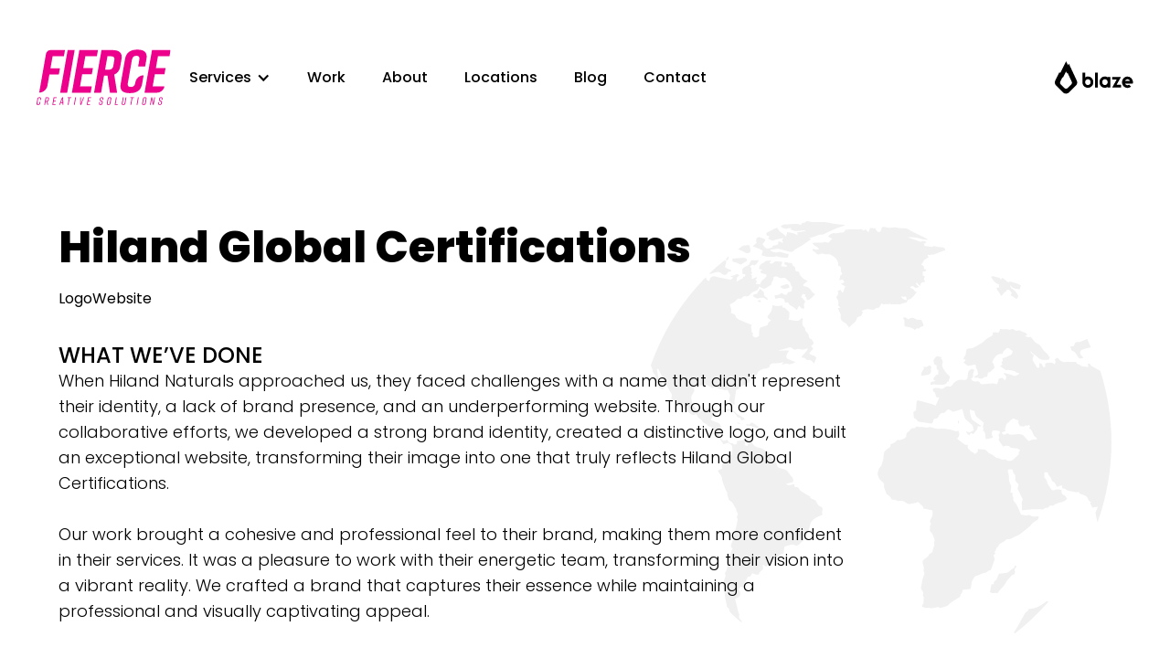

--- FILE ---
content_type: text/html
request_url: https://www.fiercecreativesolutions.com/hiland-global-certifications
body_size: 12337
content:
<!DOCTYPE html><!-- Last Published: Wed Dec 17 2025 15:15:59 GMT+0000 (Coordinated Universal Time) --><html data-wf-domain="www.fiercecreativesolutions.com" data-wf-page="66aa916ef96b7656fc6ab747" data-wf-site="669eaaa4734cb324b58d6eff" lang="en"><head><meta charset="utf-8"/><title>Case Study: Hiland Global Certifications | Fierce Creative Solutions</title><meta content="A look at the work we&#x27;ve done with Hiland Global Certifications: Logo and Website Project." name="description"/><meta content="Case Study: Hiland Global Certifications | Fierce Creative Solutions" property="og:title"/><meta content="A look at the work we&#x27;ve done with Hiland Global Certifications: Logo and Website Project." property="og:description"/><meta content="https://cdn.prod.website-files.com/669eaaa4734cb324b58d6eff/66b658bf1560ae022fd4d461_fierce%20creative%20solutions%20opengraph.svg" property="og:image"/><meta content="Case Study: Hiland Global Certifications | Fierce Creative Solutions" property="twitter:title"/><meta content="A look at the work we&#x27;ve done with Hiland Global Certifications: Logo and Website Project." property="twitter:description"/><meta content="https://cdn.prod.website-files.com/669eaaa4734cb324b58d6eff/66b658bf1560ae022fd4d461_fierce%20creative%20solutions%20opengraph.svg" property="twitter:image"/><meta property="og:type" content="website"/><meta content="summary_large_image" name="twitter:card"/><meta content="width=device-width, initial-scale=1" name="viewport"/><meta content="dDJ2dUI-JrrjyCr4bz6HQVApcLMOuRjV3N_Sol2zQmY" name="google-site-verification"/><link href="https://cdn.prod.website-files.com/669eaaa4734cb324b58d6eff/css/fierce-creative-solutions-new.shared.3420b03c5.min.css" rel="stylesheet" type="text/css"/><link href="https://fonts.googleapis.com" rel="preconnect"/><link href="https://fonts.gstatic.com" rel="preconnect" crossorigin="anonymous"/><script src="https://ajax.googleapis.com/ajax/libs/webfont/1.6.26/webfont.js" type="text/javascript"></script><script type="text/javascript">WebFont.load({  google: {    families: ["Poppins:100,200,300,regular,500,600,700,800,900"]  }});</script><script type="text/javascript">!function(o,c){var n=c.documentElement,t=" w-mod-";n.className+=t+"js",("ontouchstart"in o||o.DocumentTouch&&c instanceof DocumentTouch)&&(n.className+=t+"touch")}(window,document);</script><link href="https://cdn.prod.website-files.com/669eaaa4734cb324b58d6eff/66abbb3b001de4d8f0b46e72_fierce%20new%20favicon.svg" rel="shortcut icon" type="image/x-icon"/><link href="https://cdn.prod.website-files.com/669eaaa4734cb324b58d6eff/66abbb85d5c3364d729f7cc4_fierce%20new%20webclip.svg" rel="apple-touch-icon"/><link href="https://www.fiercecreativesolutions.com/hiland-global-certifications" rel="canonical"/><!-- Finsweet Cookie Consent 
<script async src="https://cdn.jsdelivr.net/npm/@finsweet/cookie-consent@1/fs-cc.js" fs-cc-mode="opt-in"></script>-->

<!-- Google Tag Manager -->
<script>(function(w,d,s,l,i){w[l]=w[l]||[];w[l].push({'gtm.start':
new Date().getTime(),event:'gtm.js'});var f=d.getElementsByTagName(s)[0],
j=d.createElement(s),dl=l!='dataLayer'?'&l='+l:'';j.async=true;j.src=
'https://www.googletagmanager.com/gtm.js?id='+i+dl;f.parentNode.insertBefore(j,f);
})(window,document,'script','dataLayer','GTM-5F52TDK');</script>
<!-- End Google Tag Manager -->

<!-- Metricool -->
<script>function loadScript(a){var b=document.getElementsByTagName("head")[0],c=document.createElement("script");c.type="text/javascript",c.src="https://tracker.metricool.com/resources/be.js",c.onreadystatechange=a,c.onload=a,b.appendChild(c)}loadScript(function(){beTracker.t({hash:"27b3c46e01393ecbe1657c56cdcba70b"})});</script>

<!--Bing Verification - Do not remove -->
<meta name="msvalidate.01" content="72564F939C48E5E3A137CE2312DEE38A" />


<!-- Start VWO Async SmartCode -->
<link rel="preconnect" href="https://dev.visualwebsiteoptimizer.com" />
<script type='text/javascript' id='vwoCode'>
window._vwo_code=window._vwo_code || (function() {
var account_id=854373,
version = 1.5,
settings_tolerance=2000,
library_tolerance=2500,
use_existing_jquery=false,
is_spa=1,
hide_element='body',
hide_element_style = 'opacity:0 !important;filter:alpha(opacity=0) !important;background:none !important',
/* DO NOT EDIT BELOW THIS LINE */
f=false,w=window,d=document,vwoCodeEl=d.querySelector('#vwoCode'),code={use_existing_jquery:function(){return use_existing_jquery},library_tolerance:function(){return library_tolerance},hide_element_style:function(){return'{'+hide_element_style+'}'},finish:function(){if(!f){f=true;var e=d.getElementById('_vis_opt_path_hides');if(e)e.parentNode.removeChild(e)}},finished:function(){return f},load:function(e){var t=d.createElement('script');t.fetchPriority='high';t.src=e;t.type='text/javascript';t.onerror=function(){_vwo_code.finish()};d.getElementsByTagName('head')[0].appendChild(t)},getVersion:function(){return version},getMatchedCookies:function(e){var t=[];if(document.cookie){t=document.cookie.match(e)||[]}return t},getCombinationCookie:function(){var e=code.getMatchedCookies(/(?:^|;)\s?(_vis_opt_exp_\d+_combi=[^;$]*)/gi);e=e.map(function(e){try{var t=decodeURIComponent(e);if(!/_vis_opt_exp_\d+_combi=(?:\d+,?)+\s*$/.test(t)){return''}return t}catch(e){return''}});var i=[];e.forEach(function(e){var t=e.match(/([\d,]+)/g);t&&i.push(t.join('-'))});return i.join('|')},init:function(){if(d.URL.indexOf('__vwo_disable__')>-1)return;w.settings_timer=setTimeout(function(){_vwo_code.finish()},settings_tolerance);var e=d.currentScript,t=d.createElement('style'),i=e&&!e.async?hide_element?hide_element+'{'+hide_element_style+'}':'':code.lA=1,n=d.getElementsByTagName('head')[0];t.setAttribute('id','_vis_opt_path_hides');vwoCodeEl&&t.setAttribute('nonce',vwoCodeEl.nonce);t.setAttribute('type','text/css');if(t.styleSheet)t.styleSheet.cssText=i;else t.appendChild(d.createTextNode(i));n.appendChild(t);var o=this.getCombinationCookie();this.load('https://dev.visualwebsiteoptimizer.com/j.php?a='+account_id+'&u='+encodeURIComponent(d.URL)+'&f='+ +is_spa+'&vn='+version+(o?'&c='+o:''));return settings_timer}};w._vwo_settings_timer = code.init();return code;}());
</script>
<!-- End VWO Async SmartCode --></head><body><div data-w-id="ae300271-96a9-794d-fe80-23a78997a9e0" data-animation="default" data-collapse="small" data-duration="300" data-easing="ease" data-easing2="ease" role="banner" class="navbar w-nav"><a href="#main" class="skip-to-main-btn w-button">Skip to main content</a><div class="cookie-consent"><div fs-cc="banner" class="fs-cc-banner_component"><div class="fs-cc-banner_container"><div class="fs-cc-banner_text">We use cookies to improve Fierce Creative Solution&#x27;s site. Some cookies are necessary for our website and services to function properly. Other cookies are optional and help personalize your experience, including advertising and analytics. To learn more, check out our <a href="/privacy-policy" class="link">Privacy Policy</a>.</div><div class="fs-cc-banner_buttons-wrapper"><a fs-cc="allow" href="#" class="fs-cc-banner_button w-button">Accept All</a><a fs-cc="open-preferences" href="#" class="fs-cc-banner_text-link">Manage Preferences</a></div></div><div fs-cc="interaction" class="fs-cc-banner_trigger"></div></div><div fs-cc="manager" class="fs-cc-manager_component"><div fs-cc="open-preferences" class="fs-cc-manager_button"><div class="fs-cc-manager_icon w-embed"><svg viewBox="0 0 54 54" fill="none" xmlns="http://www.w3.org/2000/svg">
<g clip-path="url(#clip0)">
<path d="M52.631 30.3899C52.229 30.4443 51.8161 30.4769 51.3924 30.4769C47.5135 30.4769 44.2322 27.9344 43.1022 24.4358C42.9066 23.8382 42.4177 23.371 41.7984 23.2624C35.3553 22.0346 30.4877 16.3847 30.4877 9.5831C30.4877 6.72555 31.3461 4.07445 32.8237 1.86881C33.1714 1.34728 32.8781 0.641046 32.2588 0.521529C30.5529 0.173843 28.8036 0 27 0C12.093 0 0 12.093 0 27C0 41.907 12.093 54 27 54C40.4402 54 51.5553 44.2213 53.6415 31.3678C53.7392 30.7811 53.2068 30.303 52.631 30.3899Z" fill="#4264D1"/>
<path d="M14.8093 21.7738C16.7355 21.7738 18.297 20.2123 18.297 18.2861C18.297 16.3599 16.7355 14.7984 14.8093 14.7984C12.883 14.7984 11.3215 16.3599 11.3215 18.2861C11.3215 20.2123 12.883 21.7738 14.8093 21.7738Z" fill="#6CE2FF"/>
<path d="M16.5477 38.3215C17.9879 38.3215 19.1554 37.154 19.1554 35.7138C19.1554 34.2737 17.9879 33.1062 16.5477 33.1062C15.1075 33.1062 13.9401 34.2737 13.9401 35.7138C13.9401 37.154 15.1075 38.3215 16.5477 38.3215Z" fill="#6CE2FF"/>
<path d="M38.2129 7.06237L37.963 8.56177C37.7565 9.78953 38.4519 10.9956 39.6254 11.441L41.8419 12.2668C43.2978 12.8101 44.9167 11.9626 45.297 10.4523L46.0901 7.3014C46.5791 5.33481 44.7429 3.58551 42.8089 4.16137L40.06 4.98712C39.093 5.26961 38.3759 6.07364 38.2129 7.06237Z" fill="#6CE2FF"/>
<path d="M47.0354 16.5477L45.9815 17.0692C45.1557 17.4821 44.7972 18.4708 45.1557 19.3183L46.0032 21.2958C46.5139 22.4909 48.1111 22.7191 48.9477 21.7195L50.3058 20.0897C50.9469 19.3183 50.8056 18.1774 50.0125 17.5799L48.8608 16.7106C48.3284 16.3195 47.6221 16.2543 47.0354 16.5477Z" fill="#6CE2FF"/>
<path d="M52.2615 13.06C53.2216 13.06 53.9999 12.2816 53.9999 11.3215C53.9999 10.3614 53.2216 9.5831 52.2615 9.5831C51.3014 9.5831 50.5231 10.3614 50.5231 11.3215C50.5231 12.2816 51.3014 13.06 52.2615 13.06Z" fill="#6CE2FF"/>
<path d="M30.2704 50.7296C15.3634 50.7296 3.27042 38.6366 3.27042 23.7296C3.27042 17.1018 5.66076 11.039 9.61569 6.34528C3.73763 11.2998 0 18.7099 0 27C0 41.907 12.093 54 27 54C35.2901 54 42.7002 50.2732 47.6439 44.3952C42.9501 48.3501 36.8873 50.7296 30.2704 50.7296Z" fill="#4264D1"/>
<path d="M42.2222 10.2459C40.7662 9.70263 39.897 8.19236 40.1469 6.64951L40.4403 4.86761L40.0274 4.98713C39.0712 5.26963 38.365 6.07365 38.202 7.06238L37.9521 8.56178C37.7457 9.78955 38.4411 10.9956 39.6145 11.4411L41.831 12.2668C43.0044 12.7014 44.2648 12.2342 44.9167 11.2563L42.2222 10.2459Z" fill="#4264D1"/>
<path d="M47.8612 20.1658L46.905 17.9276C46.7203 17.5038 46.7095 17.0584 46.8181 16.6455L45.9815 17.0692C45.1557 17.4821 44.7972 18.4708 45.1557 19.3183L46.0032 21.2958C46.5139 22.491 48.1111 22.7191 48.9477 21.7195L49.2845 21.3175C48.6869 21.198 48.1328 20.8069 47.8612 20.1658Z" fill="#4264D1"/>
<path d="M16.6563 19.9268C14.7332 19.9268 13.1686 18.3622 13.1686 16.4391C13.1686 15.961 13.2664 15.4938 13.4402 15.0809C12.1907 15.6133 11.3107 16.8519 11.3107 18.2861C11.3107 20.2093 12.8753 21.7739 14.7984 21.7739C16.2435 21.7739 17.4821 20.8938 18.0036 19.6443C17.6016 19.829 17.1344 19.9268 16.6563 19.9268Z" fill="white"/>
<path d="M17.9059 36.9634C16.4608 36.9634 15.2982 35.79 15.2982 34.3557C15.2982 33.9863 15.3743 33.6386 15.5155 33.3235C14.592 33.7256 13.9401 34.6491 13.9401 35.7248C13.9401 37.1698 15.1135 38.3324 16.5477 38.3324C17.6234 38.3324 18.5469 37.6805 18.9489 36.757C18.623 36.8873 18.2753 36.9634 17.9059 36.9634Z" fill="white"/>
<path d="M33.0954 41.8093C35.0216 41.8093 36.5831 40.2477 36.5831 38.3215C36.5831 36.3953 35.0216 34.8338 33.0954 34.8338C31.1692 34.8338 29.6077 36.3953 29.6077 38.3215C29.6077 40.2477 31.1692 41.8093 33.0954 41.8093Z" fill="#6CE2FF"/>
<path d="M34.9425 39.9513C33.0193 39.9513 31.4547 38.3867 31.4547 36.4636C31.4547 35.9855 31.5525 35.5183 31.7264 35.1054C30.4769 35.6378 29.5968 36.8765 29.5968 38.3107C29.5968 40.2338 31.1614 41.7984 33.0845 41.7984C34.5296 41.7984 35.7682 40.9183 36.2898 39.6688C35.8877 39.8535 35.4314 39.9513 34.9425 39.9513Z" fill="white"/>
<path d="M27.8063 22.9281C27.9601 21.9804 27.3165 21.0874 26.3688 20.9336C25.421 20.7798 24.5281 21.4234 24.3743 22.3711C24.2205 23.3188 24.864 24.2118 25.8118 24.3656C26.7595 24.5194 27.6525 23.8758 27.8063 22.9281Z" fill="#6CE2FF"/>
<path d="M42.6785 35.6487C42.798 35.6487 42.9284 35.6161 43.0371 35.5618C43.4391 35.3553 43.602 34.8664 43.4065 34.4644L42.5373 32.726C42.3308 32.3239 41.8419 32.161 41.4399 32.3565C41.0379 32.563 40.8749 33.0519 41.0705 33.4539L41.9397 35.1924C42.0918 35.4857 42.3743 35.6487 42.6785 35.6487Z" fill="white"/>
<path d="M33.0954 30.4225C33.2149 30.4225 33.3453 30.39 33.4539 30.3356L35.1923 29.4664C35.5944 29.26 35.7573 28.771 35.5618 28.369C35.3553 27.967 34.8664 27.804 34.4644 27.9996L32.726 28.8688C32.3239 29.0753 32.161 29.5642 32.3565 29.9662C32.5087 30.2596 32.802 30.4225 33.0954 30.4225Z" fill="white"/>
<path d="M8.85515 28.2386C8.9964 28.5211 9.28976 28.6841 9.58312 28.6841C9.70263 28.6841 9.83302 28.6515 9.94167 28.5972C10.3437 28.3908 10.5067 27.9018 10.3111 27.4998L9.44187 25.7614C9.23543 25.3594 8.7465 25.1964 8.34449 25.392C7.94247 25.5984 7.7795 26.0873 7.97507 26.4894L8.85515 28.2386Z" fill="white"/>
<path d="M22.2845 41.9505L20.5461 42.8197C20.1441 43.0262 19.9811 43.5151 20.1767 43.9171C20.3179 44.1996 20.6113 44.3626 20.9046 44.3626C21.0242 44.3626 21.1545 44.33 21.2632 44.2757L23.0016 43.4064C23.4036 43.2 23.5666 42.7111 23.371 42.3091C23.1755 41.907 22.6865 41.7441 22.2845 41.9505Z" fill="white"/>
<path d="M23.2189 9.00724L22.3497 8.13802C22.0346 7.82293 21.5131 7.82293 21.198 8.13802C20.8829 8.45311 20.8829 8.97464 21.198 9.28973L22.0672 10.1589C22.2302 10.3219 22.4366 10.398 22.6431 10.398C22.8495 10.398 23.0559 10.3219 23.2189 10.1589C23.5449 9.84385 23.5449 9.32233 23.2189 9.00724Z" fill="white"/>
<path d="M19.4596 28.1626C19.1445 28.4777 19.1445 28.9992 19.4596 29.3143L20.3288 30.1835C20.4918 30.3465 20.6982 30.4226 20.9047 30.4226C21.1111 30.4226 21.3175 30.3465 21.4805 30.1835C21.7956 29.8684 21.7956 29.3469 21.4805 29.0318L20.6113 28.1626C20.2853 27.8475 19.7747 27.8475 19.4596 28.1626Z" fill="white"/>
<path d="M29.6729 47.0354V47.9046C29.6729 48.3501 30.0423 48.7195 30.4877 48.7195C30.9332 48.7195 31.3026 48.3501 31.3026 47.9046V47.0354C31.3026 46.5899 30.9332 46.2205 30.4877 46.2205C30.0423 46.2205 29.6729 46.5791 29.6729 47.0354Z" fill="white"/>
<path d="M25.8374 15.3851L26.7067 14.5159C27.0217 14.2008 27.0217 13.6793 26.7067 13.3642C26.3916 13.0491 25.87 13.0491 25.5549 13.3642L24.6857 14.2334C24.3706 14.5485 24.3706 15.07 24.6857 15.3851C24.8487 15.5481 25.0551 15.6241 25.2616 15.6241C25.468 15.6241 25.6745 15.5372 25.8374 15.3851Z" fill="white"/>
</g>
<defs>
<clipPath id="clip0">
<rect width="54" height="54" fill="white"/>
</clipPath>
</defs>
</svg></div></div><div fs-cc="interaction" class="fs-cc-manager_trigger"></div></div><div fs-cc-scroll="disable" fs-cc="preferences" class="fs-cc-prefs_component w-form"><form id="cookie-preferences" name="wf-form-Cookie-Preferences" data-name="Cookie Preferences" method="get" class="fs-cc-prefs_form" data-wf-page-id="66aa916ef96b7656fc6ab747" data-wf-element-id="ae300271-96a9-794d-fe80-23a78997a9f6" data-turnstile-sitekey="0x4AAAAAAAQTptj2So4dx43e"><div fs-cc="close" class="fs-cc-prefs_close"><div class="fs-cc-prefs_close-icon w-embed"><svg fill="currentColor" aria-hidden="true" focusable="false" viewBox="0 0 16 16">
	<path d="M9.414 8l4.293-4.293-1.414-1.414L8 6.586 3.707 2.293 2.293 3.707 6.586 8l-4.293 4.293 1.414 1.414L8 9.414l4.293 4.293 1.414-1.414L9.414 8z"></path>
</svg></div></div><div class="fs-cc-prefs_content"><div class="fs-cc-prefs_space-small"><div class="fs-cc-prefs_title">Privacy Preference Center</div></div><div class="fs-cc-prefs_space-small"><div class="fs-cc-prefs_text">When you visit websites, they may store or retrieve data in your browser. This storage is often necessary for the basic functionality of the website. The storage may be used for marketing, analytics, and personalization of the site, such as storing your preferences. Privacy is important to us, so you have the option of disabling certain types of storage that may not be necessary for the basic functioning of the website. Blocking categories may impact your experience on the website.</div></div><div class="fs-cc-prefs_space-medium"><a fs-cc="deny" href="#" class="fs-cc-prefs_button fs-cc-button-alt w-button">Reject all cookies</a><a fs-cc="allow" href="#" class="fs-cc-prefs_button w-button">Allow all cookies</a></div><div class="fs-cc-prefs_space-small"><div class="fs-cc-prefs_title">Manage Consent Preferences by Category</div></div><div class="fs-cc-prefs_option"><div class="fs-cc-prefs_toggle-wrapper"><div class="fs-cc-prefs_label">Essential</div><div class="fs-cc-prefs_text"><strong>Always Active</strong></div></div><div class="fs-cc-prefs_text">These items are required to enable basic website functionality.</div></div><div class="fs-cc-prefs_option"><div class="fs-cc-prefs_toggle-wrapper"><div class="fs-cc-prefs_label">Marketing</div><label class="w-checkbox fs-cc-prefs_checkbox-field"><input type="checkbox" id="marketing-2" name="marketing-2" data-name="Marketing 2" fs-cc-checkbox="marketing" class="w-checkbox-input fs-cc-prefs_checkbox"/><span for="marketing-2" class="fs-cc-prefs_checkbox-label w-form-label">Essential</span><div class="fs-cc-prefs_toggle"></div></label></div><div class="fs-cc-prefs_text">These items are used to deliver advertising that is more relevant to you and your interests. They may also be used to limit the number of times you see an advertisement and measure the effectiveness of advertising campaigns. Advertising networks usually place them with the website operator’s permission.</div></div><div class="fs-cc-prefs_option"><div class="fs-cc-prefs_toggle-wrapper"><div class="fs-cc-prefs_label">Personalization</div><label class="w-checkbox fs-cc-prefs_checkbox-field"><input type="checkbox" id="personalization-2" name="personalization-2" data-name="Personalization 2" fs-cc-checkbox="personalization" class="w-checkbox-input fs-cc-prefs_checkbox"/><span for="personalization-2" class="fs-cc-prefs_checkbox-label w-form-label">Essential</span><div class="fs-cc-prefs_toggle"></div></label></div><div class="fs-cc-prefs_text">These items allow the website to remember choices you make (such as your user name, language, or the region you are in) and provide enhanced, more personal features. For example, a website may provide you with local weather reports or traffic news by storing data about your current location.</div></div><div class="fs-cc-prefs_option"><div class="fs-cc-prefs_toggle-wrapper"><div class="fs-cc-prefs_label">Analytics</div><label class="w-checkbox fs-cc-prefs_checkbox-field"><input type="checkbox" id="analytics-2" name="analytics-2" data-name="Analytics 2" fs-cc-checkbox="analytics" class="w-checkbox-input fs-cc-prefs_checkbox"/><span for="analytics-2" class="fs-cc-prefs_checkbox-label w-form-label">Essential</span><div class="fs-cc-prefs_toggle"></div></label></div><div class="fs-cc-prefs_text">These items help the website operator understand how its website performs, how visitors interact with the site, and whether there may be technical issues. This storage type usually doesn’t collect information that identifies a visitor.</div></div><div class="fs-cc-prefs_buttons-wrapper"><a fs-cc="submit" href="#" class="fs-cc-prefs_button w-button">Confirm my preferences and close</a></div><input type="submit" data-wait="Please wait..." class="fs-cc-prefs_submit-hide w-button" value="Submit"/><div class="w-embed"><style>
/* smooth scrolling on iOS devices */
.fs-cc-prefs_content{-webkit-overflow-scrolling: touch}
</style></div></div></form><div class="w-form-done"></div><div class="w-form-fail"></div><div fs-cc="close" class="fs-cc-prefs_overlay"></div><div fs-cc="interaction" class="fs-cc-prefs_trigger"></div></div></div><div class="navbar-container"><div class="mobile-navbar-container"><a href="/" class="nav-logo-link w-nav-brand"><img src="https://cdn.prod.website-files.com/669eaaa4734cb324b58d6eff/669eaf2a8268fc80c5dd92d7_fierce%20creative%20solutions%20logo.svg" loading="lazy" alt="Fierce Creative Solutions" class="nav-logo"/></a><div class="menu-button w-nav-button"><img src="https://cdn.prod.website-files.com/669eaaa4734cb324b58d6eff/669eb1383aaf0c1bb50a98df_fierce%20menu%20icon.svg" loading="lazy" alt="menu button icon"/></div></div><nav role="navigation" class="nav-link-menu w-nav-menu"><div data-w-id="6d5df462-a921-ce0b-93f6-dbfadb2f7fd5" class="dropdown-wrapper"><div class="nav-link"><div class="text-block-4">Services</div><div class="dropdown-icon w-icon-dropdown-toggle"></div></div><div class="dropdown-list"><div class="desktop-dropdown-div"><div class="div-block-7"><div id="w-node-_1d24b2d0-a504-97d7-87e7-d6366537eaed-8997a9e0" class="text-block-6">Projects</div><a href="/website-branding-logos" class="nav-link dropdown-nav-link w-inline-block"><div>Branding &amp; Logos</div></a><a href="/branding-and-graphic-design" class="nav-link dropdown-nav-link w-inline-block"><div>Graphic Design</div></a><a href="/website-design" class="nav-link dropdown-nav-link w-inline-block"><div>Website Services</div></a><a href="/marketing-strategy" class="nav-link dropdown-nav-link w-inline-block"><div>Marketing Blueprint</div></a><a id="w-node-_68c23d71-85a5-e918-b356-ce4ade3d5236-8997a9e0" href="/photography-and-videography" class="nav-link dropdown-nav-link w-inline-block"><div>Photography &amp; Videography</div></a></div><div class="div-block-7 grid-2"><div id="w-node-_94bdab05-adb4-d958-f18e-3f4870a2a471-8997a9e0" class="text-block-6">Monthly Services</div><a href="/social-media-management" class="nav-link dropdown-nav-link w-inline-block"><div>Social Media Management</div></a><a href="/search-engine-optimization" class="nav-link dropdown-nav-link w-inline-block"><div>Search Engine Optimization (SEO)</div></a><a href="/digital-advertising" class="nav-link dropdown-nav-link w-inline-block"><div>Digital Advertising</div></a><a href="/email-marketing" class="nav-link dropdown-nav-link w-inline-block"><div>Email Marketing</div></a><div class="nav-link dropdown-nav-link placeholder"><div>placeholder</div></div><a href="/services" class="nav-link-all-services-button w-inline-block"><div class="nav-link-all-services pink-text"><div class="nav-link-all-services-text">See All</div><img src="https://cdn.prod.website-files.com/669eaaa4734cb324b58d6eff/66a000890c4abe0594a59c98_horizontal%20pink%20arrow.svg" loading="lazy" alt="pink horizontal arrow"/></div><div class="nav-link-all-services"><div class="nav-link-all-services-text">See All</div><img src="https://cdn.prod.website-files.com/669eaaa4734cb324b58d6eff/669fd81a9bf6ed6c48381b50_horizontal%20black%20arrow.svg" loading="lazy" alt="black horizontal arrow"/></div></a></div><a id="w-node-c9bec9b1-66d5-460d-4768-74fbe1da7185-8997a9e0" href="/services" class="all-services mobile">All Services</a></div></div></div><a href="/work" class="nav-link w-nav-link">Work</a><a href="/about" class="nav-link w-nav-link">About</a><a href="/locations" class="nav-link w-nav-link">Locations</a><a href="/blog" class="nav-link w-nav-link">Blog</a><a href="/contact" class="nav-link w-nav-link">Contact</a><a href="https://www.theblazenetwork.com" class="blaze-nav-link w-inline-block"><img src="https://cdn.prod.website-files.com/669eaaa4734cb324b58d6eff/6876a698f39d93a459b69bf6_blaze%20logo%20and%20text%20black.svg" loading="lazy" alt="blaze logo and text black"/></a></nav></div><div id="popup-wrapper" data-w-id="e35dff1a-2010-08cc-6e9e-7948e1870efb" class="popup-wrapper"><div data-w-id="e35dff1a-2010-08cc-6e9e-7948e1870efc" class="popup-overlay"></div><div class="popup-content-container"><img src="https://cdn.prod.website-files.com/669eaaa4734cb324b58d6eff/681a442b5abdbc1b396469a5_7f31b54fc8f264588a7182d96e1e1377_fierce%20creative%20solutions%20build%20websites.webp" loading="lazy" sizes="(max-width: 1919px) 100vw, 1920px" srcset="https://cdn.prod.website-files.com/669eaaa4734cb324b58d6eff/681a442b5abdbc1b396469a5_7f31b54fc8f264588a7182d96e1e1377_fierce%20creative%20solutions%20build%20websites-p-500.webp 500w, https://cdn.prod.website-files.com/669eaaa4734cb324b58d6eff/681a442b5abdbc1b396469a5_7f31b54fc8f264588a7182d96e1e1377_fierce%20creative%20solutions%20build%20websites-p-800.webp 800w, https://cdn.prod.website-files.com/669eaaa4734cb324b58d6eff/681a442b5abdbc1b396469a5_7f31b54fc8f264588a7182d96e1e1377_fierce%20creative%20solutions%20build%20websites-p-1080.webp 1080w, https://cdn.prod.website-files.com/669eaaa4734cb324b58d6eff/681a442b5abdbc1b396469a5_7f31b54fc8f264588a7182d96e1e1377_fierce%20creative%20solutions%20build%20websites-p-1600.webp 1600w, https://cdn.prod.website-files.com/669eaaa4734cb324b58d6eff/681a442b5abdbc1b396469a5_7f31b54fc8f264588a7182d96e1e1377_fierce%20creative%20solutions%20build%20websites.webp 1920w" alt="fierce creative solutions build websites" class="popup-image"/><div class="popup-image-gradient"></div><h2 class="popup-kicker">Finish 2025 Strong</h2><h2 class="popup-heading">Unlock the Free Mid-Year Marketing Report</h2><div class="popup-form-block w-form"><form id="wf-form-Popup-Form" name="wf-form-Popup-Form" data-name="Popup Form" method="get" data-wf-page-id="66aa916ef96b7656fc6ab747" data-wf-element-id="c2a43c2b-5d5a-4d3e-4ed8-5998e9ce92bb" data-turnstile-sitekey="0x4AAAAAAAQTptj2So4dx43e"><p class="popup-paragraph white-text">Just enter your email, and we’ll send the insights straight to your inbox.</p><input class="form-field w-input" maxlength="256" name="email" data-name="Email" placeholder="" type="email" id="Email" required=""/><input type="submit" data-wait="Please wait..." class="ppc-submit-button w-button" value="Submit"/></form><div class="success-message-4 w-form-done"><div>Check your email!<br/><br/>Our FREE Mid-Year Marketing Report has been sent to the email you provided.</div></div><div class="w-form-fail"><div>Oops! Something went wrong while submitting the form.</div></div></div><div data-w-id="e35dff1a-2010-08cc-6e9e-7948e1870f06" class="popup-close"><img src="https://cdn.prod.website-files.com/669eaaa4734cb324b58d6eff/66a130689a34830dea42d322_close%20graphic.svg" loading="lazy" alt="close bio graphic" class="popup-close-icon"/></div></div></div></div><section id="main" class="hero-section"><div class="container"><img src="https://cdn.prod.website-files.com/669eaaa4734cb324b58d6eff/66aa9332628e1d852c3c98aa_hgc%20logo%20background.svg" loading="lazy" alt="hiland global certifications" class="work-background-logo"/><h1 class="work-h1">Hiland Global Certifications</h1><div class="work-category-div"><div class="work-category-text">Logo</div><div class="work-category-text">Website</div></div><h2 class="work-h2 uppercase">WHAT WE’VE DONE</h2><p class="work-intro-paragraph">When Hiland Naturals approached us, they faced challenges with a name that didn&#x27;t represent their identity, a lack of brand presence, and an underperforming website. Through our collaborative efforts, we developed a strong brand identity, created a distinctive logo, and built an exceptional website, transforming their image into one that truly reflects Hiland Global Certifications.<br/><br/>Our work brought a cohesive and professional feel to their brand, making them more confident in their services. It was a pleasure to work with their energetic team, transforming their vision into a vibrant reality. We crafted a brand that captures their essence while maintaining a professional and visually captivating appeal.</p></div></section><section class="work-bottom-overlap-section"><div class="work-overlay-bottom-div _80px"></div><div class="container"><h3 class="no-margin">Logo</h3><div class="work-photography-div"><img src="https://cdn.prod.website-files.com/669eaaa4734cb324b58d6eff/66aa97ecef1a1f435e602b06_hgc%20logo%201.svg" loading="lazy" alt="hiland global certifications" class="work-photography-image-large"/><div class="work-images-stacked"><img src="https://cdn.prod.website-files.com/669eaaa4734cb324b58d6eff/66aa982538e5d094c215fd3d_hgc%20logo%202.svg" loading="lazy" alt="hiland global certifications" class="work-image-top-large"/><img src="https://cdn.prod.website-files.com/669eaaa4734cb324b58d6eff/66aa98505e21f445cc1be969_hgc%20logo%203.svg" loading="lazy" alt="hiland global certifications" class="work-image-bottom-small"/></div></div><div class="work-logo-colors-div"><div class="work-logo-color hgc-1"></div><div class="work-logo-color hgc-2"></div><div class="work-logo-color hgc-3"></div><div class="work-logo-color hgc-4"></div><div class="work-logo-color hgc-5"></div><div class="work-logo-color hgc-6"></div></div></div></section><section class="top-bottom-overlap-section"><div class="work-top-bottom-overlap-container"><h2 class="work-background-heading-right">Empowering Clients,<br/>Elevating Brands</h2><div class="div-block-4"><h3 class="work-h2 uppercase white-text">TAILORED MARKETING STRATEGIES FOR YOUR BRAND</h3><p class="thin-paragraph white-text">At Fierce Creative Solutions, we don’t just offer marketing services; we craft strategies that drive real results. Our team is dedicated to understanding your unique needs, industry, and goals to create personalized solutions that elevate your brand and maximize your impact. From innovative digital campaigns to compelling content, we are committed to delivering excellence and helping you achieve your vision. Let’s transform your marketing challenges into opportunities and make your brand shine.</p><a href="/contact" class="button w-button">Get Started</a></div></div></section><section class="work-website-section"><div class="work-website-overlay-div"></div><div class="work-website-container"><div class="work-website-mobile-div"><h3 class="no-margin">Website</h3><img src="https://cdn.prod.website-files.com/669eaaa4734cb324b58d6eff/66aa9a94255f035472e0c603_hiland%20global%20certifications%20website%20mobile.png" loading="lazy" sizes="(max-width: 622px) 100vw, 622px" srcset="https://cdn.prod.website-files.com/669eaaa4734cb324b58d6eff/66aa9a94255f035472e0c603_hiland%20global%20certifications%20website%20mobile-p-500.png 500w, https://cdn.prod.website-files.com/669eaaa4734cb324b58d6eff/66aa9a94255f035472e0c603_hiland%20global%20certifications%20website%20mobile.png 622w" alt="hiland global certifications mobile website" class="work-website-mobile-image"/></div><div><img src="https://cdn.prod.website-files.com/669eaaa4734cb324b58d6eff/66aa9acb6ceb6ecd74c89719_hiland%20global%20certifications%20website.png" loading="lazy" sizes="(max-width: 701px) 100vw, 701px" srcset="https://cdn.prod.website-files.com/669eaaa4734cb324b58d6eff/66aa9acb6ceb6ecd74c89719_hiland%20global%20certifications%20website-p-500.png 500w, https://cdn.prod.website-files.com/669eaaa4734cb324b58d6eff/66aa9acb6ceb6ecd74c89719_hiland%20global%20certifications%20website.png 701w" alt="hiland global certifications website" class="work-website-desktop"/></div></div></section><footer class="footer white-background"><div class="footer-container"><div class="footer-column"><a href="/" class="footer-brand w-inline-block"><img loading="lazy" src="https://cdn.prod.website-files.com/669eaaa4734cb324b58d6eff/669eaf2a8268fc80c5dd92d7_fierce%20creative%20solutions%20logo.svg" alt="Fierce Creative Solutions"/></a></div><div class="footer-info-container"><div class="footer-info-div"><a href="tel:+13306414228" class="footer-info-text black-text">330.641.4228</a><a href="mailto:info@fiercecreativesolutions.com?subject=Website%20Inquiry" class="footer-info-text mobile-small-text black-text">info@fiercecreativesolutions.com</a><a aria-label="open a new tab to google maps" href="https://maps.app.goo.gl/uDxfY6qswM3Q9mQK6" target="_blank" class="footer-info-text mobile-small-text black-text">Fredericksburg, OH</a></div><div class="footer-social-div"><a aria-label="open a new tab to fierce facebook" href="https://www.facebook.com/fiercecreativesolutions/" target="_blank" class="footer-social-text black-text">Facebook</a><a aria-label="open a new tab to fierce instagram" href="https://www.instagram.com/fiercecreativesolutions/" target="_blank" class="footer-social-text black-text">Instagram</a><a aria-label="open a new tab to fierce tiktok" href="https://www.tiktok.com/@fiercecreativesolutions" target="_blank" class="footer-social-text black-text">TikTok</a><a aria-label="open a new tab to fierce linkedin" href="https://www.linkedin.com/company/fierce-creative-solutions" target="_blank" class="footer-social-text black-text">LinkedIn</a><a aria-label="open a new tab to fierce linkedin" href="/career" class="footer-social-text black-text">Careers</a></div><div class="footer-social-div"><a aria-label="open a new tab to fierce facebook" href="/locations" class="footer-social-text black-text">Locations</a><a href="https://www.theblazenetwork.com" class="blaze-footer-link w-inline-block"><img src="https://cdn.prod.website-files.com/669eaaa4734cb324b58d6eff/6876a7d4a5c4b22ac07bd317_blaze%20logo%20and%20text%20yellow.svg" loading="lazy" alt="blaze logo and text yellow" class="blaze-footer-logo"/></a></div></div><div id="w-node-e2062ba5-e0ef-3bf6-b386-cbd9002a329f-02e27cb8" class="footer-social-div mobile"><a aria-label="open a new tab to fierce facebook" href="https://www.facebook.com/fiercecreativesolutions/" target="_blank" class="footer-social-text black-text">Facebook</a><a aria-label="open a new tab to fierce instagram" href="https://www.instagram.com/fiercecreativesolutions/" target="_blank" class="footer-social-text black-text">Instagram</a><a aria-label="open a new tab to fierce tiktok" href="https://www.tiktok.com/@fiercecreativesolutions" target="_blank" class="footer-social-text black-text">TikTok</a><a aria-label="open a new tab to fierce linkedin" href="https://www.linkedin.com/company/fierce-creative-solutions" target="_blank" class="footer-social-text black-text">LinkedIn</a><a aria-label="open a new tab to fierce linkedin" href="/career" class="footer-social-text black-text">Careers</a></div><div id="w-node-_93e53305-d54f-1b7b-5899-071089753dd1-02e27cb8" class="footer-social-div mobile"><a aria-label="open a new tab to fierce facebook" href="/millersburg-ohio-marketing" class="footer-social-text black-text">Millersburg</a></div></div><div class="footer-copyright-center black-text">Copyright © 2024 Fierce Creative Solutions</div></footer><script src="https://d3e54v103j8qbb.cloudfront.net/js/jquery-3.5.1.min.dc5e7f18c8.js?site=669eaaa4734cb324b58d6eff" type="text/javascript" integrity="sha256-9/aliU8dGd2tb6OSsuzixeV4y/faTqgFtohetphbbj0=" crossorigin="anonymous"></script><script src="https://cdn.prod.website-files.com/669eaaa4734cb324b58d6eff/js/fierce-creative-solutions-new.schunk.36b8fb49256177c8.js" type="text/javascript"></script><script src="https://cdn.prod.website-files.com/669eaaa4734cb324b58d6eff/js/fierce-creative-solutions-new.schunk.511faac6eb2dda11.js" type="text/javascript"></script><script src="https://cdn.prod.website-files.com/669eaaa4734cb324b58d6eff/js/fierce-creative-solutions-new.a7c5631f.7a838262b7e2ac33.js" type="text/javascript"></script><!-- Popup -->
<!--
<script>  
// Function to create a cookie
function setCookie(name, value) {
  const expires = new Date();
  expires.setDate(expires.getDate() + 1); // Expires after (1) day
  document.cookie = `${name}=${value};expires=${expires.toUTCString()};path=/`;
}

// Function to get a cookie
function getCookie(name) {
  const cookies = document.cookie.split(';');
  for (let i = 0; i < cookies.length; i++) {
    const cookie = cookies[i].trim();
    if (cookie.startsWith(name + '=')) {
      return cookie.substring(name.length + 1);
    }
  }
  return null;
}

// Check for the cookie and open the popup if it exists
function checkCookieAndOpenPopup() {
  const popupCookie = getCookie('popupShown');
  setTimeout(() => {
    if (!popupCookie) {
      // Show the popup
      document.getElementById('popup-wrapper').style.display = 'flex';
      document.getElementById('popup-wrapper').style.opacity = 1;

      // Set the cookie to prevent the popup from showing again
      setCookie('popupShown', 'true'); // Cookie valid for 1 days
    }
  }, 5000); // Popup opens after 5 seconds
}

// Call the function to check the cookie when the page loads
window.onload = checkCookieAndOpenPopup;
</script>
-->
</body></html>

--- FILE ---
content_type: text/css
request_url: https://cdn.prod.website-files.com/669eaaa4734cb324b58d6eff/css/fierce-creative-solutions-new.shared.3420b03c5.min.css
body_size: 35781
content:
html{-webkit-text-size-adjust:100%;-ms-text-size-adjust:100%;font-family:sans-serif}body{margin:0}article,aside,details,figcaption,figure,footer,header,hgroup,main,menu,nav,section,summary{display:block}audio,canvas,progress,video{vertical-align:baseline;display:inline-block}audio:not([controls]){height:0;display:none}[hidden],template{display:none}a{background-color:#0000}a:active,a:hover{outline:0}abbr[title]{border-bottom:1px dotted}b,strong{font-weight:700}dfn{font-style:italic}h1{margin:.67em 0;font-size:2em}mark{color:#000;background:#ff0}small{font-size:80%}sub,sup{vertical-align:baseline;font-size:75%;line-height:0;position:relative}sup{top:-.5em}sub{bottom:-.25em}img{border:0}svg:not(:root){overflow:hidden}hr{box-sizing:content-box;height:0}pre{overflow:auto}code,kbd,pre,samp{font-family:monospace;font-size:1em}button,input,optgroup,select,textarea{color:inherit;font:inherit;margin:0}button{overflow:visible}button,select{text-transform:none}button,html input[type=button],input[type=reset]{-webkit-appearance:button;cursor:pointer}button[disabled],html input[disabled]{cursor:default}button::-moz-focus-inner,input::-moz-focus-inner{border:0;padding:0}input{line-height:normal}input[type=checkbox],input[type=radio]{box-sizing:border-box;padding:0}input[type=number]::-webkit-inner-spin-button,input[type=number]::-webkit-outer-spin-button{height:auto}input[type=search]{-webkit-appearance:none}input[type=search]::-webkit-search-cancel-button,input[type=search]::-webkit-search-decoration{-webkit-appearance:none}legend{border:0;padding:0}textarea{overflow:auto}optgroup{font-weight:700}table{border-collapse:collapse;border-spacing:0}td,th{padding:0}@font-face{font-family:webflow-icons;src:url([data-uri])format("truetype");font-weight:400;font-style:normal}[class^=w-icon-],[class*=\ w-icon-]{speak:none;font-variant:normal;text-transform:none;-webkit-font-smoothing:antialiased;-moz-osx-font-smoothing:grayscale;font-style:normal;font-weight:400;line-height:1;font-family:webflow-icons!important}.w-icon-slider-right:before{content:""}.w-icon-slider-left:before{content:""}.w-icon-nav-menu:before{content:""}.w-icon-arrow-down:before,.w-icon-dropdown-toggle:before{content:""}.w-icon-file-upload-remove:before{content:""}.w-icon-file-upload-icon:before{content:""}*{box-sizing:border-box}html{height:100%}body{color:#333;background-color:#fff;min-height:100%;margin:0;font-family:Arial,sans-serif;font-size:14px;line-height:20px}img{vertical-align:middle;max-width:100%;display:inline-block}html.w-mod-touch *{background-attachment:scroll!important}.w-block{display:block}.w-inline-block{max-width:100%;display:inline-block}.w-clearfix:before,.w-clearfix:after{content:" ";grid-area:1/1/2/2;display:table}.w-clearfix:after{clear:both}.w-hidden{display:none}.w-button{color:#fff;line-height:inherit;cursor:pointer;background-color:#3898ec;border:0;border-radius:0;padding:9px 15px;text-decoration:none;display:inline-block}input.w-button{-webkit-appearance:button}html[data-w-dynpage] [data-w-cloak]{color:#0000!important}.w-code-block{margin:unset}pre.w-code-block code{all:inherit}.w-optimization{display:contents}.w-webflow-badge,.w-webflow-badge>img{box-sizing:unset;width:unset;height:unset;max-height:unset;max-width:unset;min-height:unset;min-width:unset;margin:unset;padding:unset;float:unset;clear:unset;border:unset;border-radius:unset;background:unset;background-image:unset;background-position:unset;background-size:unset;background-repeat:unset;background-origin:unset;background-clip:unset;background-attachment:unset;background-color:unset;box-shadow:unset;transform:unset;direction:unset;font-family:unset;font-weight:unset;color:unset;font-size:unset;line-height:unset;font-style:unset;font-variant:unset;text-align:unset;letter-spacing:unset;-webkit-text-decoration:unset;text-decoration:unset;text-indent:unset;text-transform:unset;list-style-type:unset;text-shadow:unset;vertical-align:unset;cursor:unset;white-space:unset;word-break:unset;word-spacing:unset;word-wrap:unset;transition:unset}.w-webflow-badge{white-space:nowrap;cursor:pointer;box-shadow:0 0 0 1px #0000001a,0 1px 3px #0000001a;visibility:visible!important;opacity:1!important;z-index:2147483647!important;color:#aaadb0!important;overflow:unset!important;background-color:#fff!important;border-radius:3px!important;width:auto!important;height:auto!important;margin:0!important;padding:6px!important;font-size:12px!important;line-height:14px!important;text-decoration:none!important;display:inline-block!important;position:fixed!important;inset:auto 12px 12px auto!important;transform:none!important}.w-webflow-badge>img{position:unset;visibility:unset!important;opacity:1!important;vertical-align:middle!important;display:inline-block!important}h1,h2,h3,h4,h5,h6{margin-bottom:10px;font-weight:700}h1{margin-top:20px;font-size:38px;line-height:44px}h2{margin-top:20px;font-size:32px;line-height:36px}h3{margin-top:20px;font-size:24px;line-height:30px}h4{margin-top:10px;font-size:18px;line-height:24px}h5{margin-top:10px;font-size:14px;line-height:20px}h6{margin-top:10px;font-size:12px;line-height:18px}p{margin-top:0;margin-bottom:10px}blockquote{border-left:5px solid #e2e2e2;margin:0 0 10px;padding:10px 20px;font-size:18px;line-height:22px}figure{margin:0 0 10px}figcaption{text-align:center;margin-top:5px}ul,ol{margin-top:0;margin-bottom:10px;padding-left:40px}.w-list-unstyled{padding-left:0;list-style:none}.w-embed:before,.w-embed:after{content:" ";grid-area:1/1/2/2;display:table}.w-embed:after{clear:both}.w-video{width:100%;padding:0;position:relative}.w-video iframe,.w-video object,.w-video embed{border:none;width:100%;height:100%;position:absolute;top:0;left:0}fieldset{border:0;margin:0;padding:0}button,[type=button],[type=reset]{cursor:pointer;-webkit-appearance:button;border:0}.w-form{margin:0 0 15px}.w-form-done{text-align:center;background-color:#ddd;padding:20px;display:none}.w-form-fail{background-color:#ffdede;margin-top:10px;padding:10px;display:none}label{margin-bottom:5px;font-weight:700;display:block}.w-input,.w-select{color:#333;vertical-align:middle;background-color:#fff;border:1px solid #ccc;width:100%;height:38px;margin-bottom:10px;padding:8px 12px;font-size:14px;line-height:1.42857;display:block}.w-input::placeholder,.w-select::placeholder{color:#999}.w-input:focus,.w-select:focus{border-color:#3898ec;outline:0}.w-input[disabled],.w-select[disabled],.w-input[readonly],.w-select[readonly],fieldset[disabled] .w-input,fieldset[disabled] .w-select{cursor:not-allowed}.w-input[disabled]:not(.w-input-disabled),.w-select[disabled]:not(.w-input-disabled),.w-input[readonly],.w-select[readonly],fieldset[disabled]:not(.w-input-disabled) .w-input,fieldset[disabled]:not(.w-input-disabled) .w-select{background-color:#eee}textarea.w-input,textarea.w-select{height:auto}.w-select{background-color:#f3f3f3}.w-select[multiple]{height:auto}.w-form-label{cursor:pointer;margin-bottom:0;font-weight:400;display:inline-block}.w-radio{margin-bottom:5px;padding-left:20px;display:block}.w-radio:before,.w-radio:after{content:" ";grid-area:1/1/2/2;display:table}.w-radio:after{clear:both}.w-radio-input{float:left;margin:3px 0 0 -20px;line-height:normal}.w-file-upload{margin-bottom:10px;display:block}.w-file-upload-input{opacity:0;z-index:-100;width:.1px;height:.1px;position:absolute;overflow:hidden}.w-file-upload-default,.w-file-upload-uploading,.w-file-upload-success{color:#333;display:inline-block}.w-file-upload-error{margin-top:10px;display:block}.w-file-upload-default.w-hidden,.w-file-upload-uploading.w-hidden,.w-file-upload-error.w-hidden,.w-file-upload-success.w-hidden{display:none}.w-file-upload-uploading-btn{cursor:pointer;background-color:#fafafa;border:1px solid #ccc;margin:0;padding:8px 12px;font-size:14px;font-weight:400;display:flex}.w-file-upload-file{background-color:#fafafa;border:1px solid #ccc;flex-grow:1;justify-content:space-between;margin:0;padding:8px 9px 8px 11px;display:flex}.w-file-upload-file-name{font-size:14px;font-weight:400;display:block}.w-file-remove-link{cursor:pointer;width:auto;height:auto;margin-top:3px;margin-left:10px;padding:3px;display:block}.w-icon-file-upload-remove{margin:auto;font-size:10px}.w-file-upload-error-msg{color:#ea384c;padding:2px 0;display:inline-block}.w-file-upload-info{padding:0 12px;line-height:38px;display:inline-block}.w-file-upload-label{cursor:pointer;background-color:#fafafa;border:1px solid #ccc;margin:0;padding:8px 12px;font-size:14px;font-weight:400;display:inline-block}.w-icon-file-upload-icon,.w-icon-file-upload-uploading{width:20px;margin-right:8px;display:inline-block}.w-icon-file-upload-uploading{height:20px}.w-container{max-width:940px;margin-left:auto;margin-right:auto}.w-container:before,.w-container:after{content:" ";grid-area:1/1/2/2;display:table}.w-container:after{clear:both}.w-container .w-row{margin-left:-10px;margin-right:-10px}.w-row:before,.w-row:after{content:" ";grid-area:1/1/2/2;display:table}.w-row:after{clear:both}.w-row .w-row{margin-left:0;margin-right:0}.w-col{float:left;width:100%;min-height:1px;padding-left:10px;padding-right:10px;position:relative}.w-col .w-col{padding-left:0;padding-right:0}.w-col-1{width:8.33333%}.w-col-2{width:16.6667%}.w-col-3{width:25%}.w-col-4{width:33.3333%}.w-col-5{width:41.6667%}.w-col-6{width:50%}.w-col-7{width:58.3333%}.w-col-8{width:66.6667%}.w-col-9{width:75%}.w-col-10{width:83.3333%}.w-col-11{width:91.6667%}.w-col-12{width:100%}.w-hidden-main{display:none!important}@media screen and (max-width:991px){.w-container{max-width:728px}.w-hidden-main{display:inherit!important}.w-hidden-medium{display:none!important}.w-col-medium-1{width:8.33333%}.w-col-medium-2{width:16.6667%}.w-col-medium-3{width:25%}.w-col-medium-4{width:33.3333%}.w-col-medium-5{width:41.6667%}.w-col-medium-6{width:50%}.w-col-medium-7{width:58.3333%}.w-col-medium-8{width:66.6667%}.w-col-medium-9{width:75%}.w-col-medium-10{width:83.3333%}.w-col-medium-11{width:91.6667%}.w-col-medium-12{width:100%}.w-col-stack{width:100%;left:auto;right:auto}}@media screen and (max-width:767px){.w-hidden-main,.w-hidden-medium{display:inherit!important}.w-hidden-small{display:none!important}.w-row,.w-container .w-row{margin-left:0;margin-right:0}.w-col{width:100%;left:auto;right:auto}.w-col-small-1{width:8.33333%}.w-col-small-2{width:16.6667%}.w-col-small-3{width:25%}.w-col-small-4{width:33.3333%}.w-col-small-5{width:41.6667%}.w-col-small-6{width:50%}.w-col-small-7{width:58.3333%}.w-col-small-8{width:66.6667%}.w-col-small-9{width:75%}.w-col-small-10{width:83.3333%}.w-col-small-11{width:91.6667%}.w-col-small-12{width:100%}}@media screen and (max-width:479px){.w-container{max-width:none}.w-hidden-main,.w-hidden-medium,.w-hidden-small{display:inherit!important}.w-hidden-tiny{display:none!important}.w-col{width:100%}.w-col-tiny-1{width:8.33333%}.w-col-tiny-2{width:16.6667%}.w-col-tiny-3{width:25%}.w-col-tiny-4{width:33.3333%}.w-col-tiny-5{width:41.6667%}.w-col-tiny-6{width:50%}.w-col-tiny-7{width:58.3333%}.w-col-tiny-8{width:66.6667%}.w-col-tiny-9{width:75%}.w-col-tiny-10{width:83.3333%}.w-col-tiny-11{width:91.6667%}.w-col-tiny-12{width:100%}}.w-widget{position:relative}.w-widget-map{width:100%;height:400px}.w-widget-map label{width:auto;display:inline}.w-widget-map img{max-width:inherit}.w-widget-map .gm-style-iw{text-align:center}.w-widget-map .gm-style-iw>button{display:none!important}.w-widget-twitter{overflow:hidden}.w-widget-twitter-count-shim{vertical-align:top;text-align:center;background:#fff;border:1px solid #758696;border-radius:3px;width:28px;height:20px;display:inline-block;position:relative}.w-widget-twitter-count-shim *{pointer-events:none;-webkit-user-select:none;user-select:none}.w-widget-twitter-count-shim .w-widget-twitter-count-inner{text-align:center;color:#999;font-family:serif;font-size:15px;line-height:12px;position:relative}.w-widget-twitter-count-shim .w-widget-twitter-count-clear{display:block;position:relative}.w-widget-twitter-count-shim.w--large{width:36px;height:28px}.w-widget-twitter-count-shim.w--large .w-widget-twitter-count-inner{font-size:18px;line-height:18px}.w-widget-twitter-count-shim:not(.w--vertical){margin-left:5px;margin-right:8px}.w-widget-twitter-count-shim:not(.w--vertical).w--large{margin-left:6px}.w-widget-twitter-count-shim:not(.w--vertical):before,.w-widget-twitter-count-shim:not(.w--vertical):after{content:" ";pointer-events:none;border:solid #0000;width:0;height:0;position:absolute;top:50%;left:0}.w-widget-twitter-count-shim:not(.w--vertical):before{border-width:4px;border-color:#75869600 #5d6c7b #75869600 #75869600;margin-top:-4px;margin-left:-9px}.w-widget-twitter-count-shim:not(.w--vertical).w--large:before{border-width:5px;margin-top:-5px;margin-left:-10px}.w-widget-twitter-count-shim:not(.w--vertical):after{border-width:4px;border-color:#fff0 #fff #fff0 #fff0;margin-top:-4px;margin-left:-8px}.w-widget-twitter-count-shim:not(.w--vertical).w--large:after{border-width:5px;margin-top:-5px;margin-left:-9px}.w-widget-twitter-count-shim.w--vertical{width:61px;height:33px;margin-bottom:8px}.w-widget-twitter-count-shim.w--vertical:before,.w-widget-twitter-count-shim.w--vertical:after{content:" ";pointer-events:none;border:solid #0000;width:0;height:0;position:absolute;top:100%;left:50%}.w-widget-twitter-count-shim.w--vertical:before{border-width:5px;border-color:#5d6c7b #75869600 #75869600;margin-left:-5px}.w-widget-twitter-count-shim.w--vertical:after{border-width:4px;border-color:#fff #fff0 #fff0;margin-left:-4px}.w-widget-twitter-count-shim.w--vertical .w-widget-twitter-count-inner{font-size:18px;line-height:22px}.w-widget-twitter-count-shim.w--vertical.w--large{width:76px}.w-background-video{color:#fff;height:500px;position:relative;overflow:hidden}.w-background-video>video{object-fit:cover;z-index:-100;background-position:50%;background-size:cover;width:100%;height:100%;margin:auto;position:absolute;inset:-100%}.w-background-video>video::-webkit-media-controls-start-playback-button{-webkit-appearance:none;display:none!important}.w-background-video--control{background-color:#0000;padding:0;position:absolute;bottom:1em;right:1em}.w-background-video--control>[hidden]{display:none!important}.w-slider{text-align:center;clear:both;-webkit-tap-highlight-color:#0000;tap-highlight-color:#0000;background:#ddd;height:300px;position:relative}.w-slider-mask{z-index:1;white-space:nowrap;height:100%;display:block;position:relative;left:0;right:0;overflow:hidden}.w-slide{vertical-align:top;white-space:normal;text-align:left;width:100%;height:100%;display:inline-block;position:relative}.w-slider-nav{z-index:2;text-align:center;-webkit-tap-highlight-color:#0000;tap-highlight-color:#0000;height:40px;margin:auto;padding-top:10px;position:absolute;inset:auto 0 0}.w-slider-nav.w-round>div{border-radius:100%}.w-slider-nav.w-num>div{font-size:inherit;line-height:inherit;width:auto;height:auto;padding:.2em .5em}.w-slider-nav.w-shadow>div{box-shadow:0 0 3px #3336}.w-slider-nav-invert{color:#fff}.w-slider-nav-invert>div{background-color:#2226}.w-slider-nav-invert>div.w-active{background-color:#222}.w-slider-dot{cursor:pointer;background-color:#fff6;width:1em;height:1em;margin:0 3px .5em;transition:background-color .1s,color .1s;display:inline-block;position:relative}.w-slider-dot.w-active{background-color:#fff}.w-slider-dot:focus{outline:none;box-shadow:0 0 0 2px #fff}.w-slider-dot:focus.w-active{box-shadow:none}.w-slider-arrow-left,.w-slider-arrow-right{cursor:pointer;color:#fff;-webkit-tap-highlight-color:#0000;tap-highlight-color:#0000;-webkit-user-select:none;user-select:none;width:80px;margin:auto;font-size:40px;position:absolute;inset:0;overflow:hidden}.w-slider-arrow-left [class^=w-icon-],.w-slider-arrow-right [class^=w-icon-],.w-slider-arrow-left [class*=\ w-icon-],.w-slider-arrow-right [class*=\ w-icon-]{position:absolute}.w-slider-arrow-left:focus,.w-slider-arrow-right:focus{outline:0}.w-slider-arrow-left{z-index:3;right:auto}.w-slider-arrow-right{z-index:4;left:auto}.w-icon-slider-left,.w-icon-slider-right{width:1em;height:1em;margin:auto;inset:0}.w-slider-aria-label{clip:rect(0 0 0 0);border:0;width:1px;height:1px;margin:-1px;padding:0;position:absolute;overflow:hidden}.w-slider-force-show{display:block!important}.w-dropdown{text-align:left;z-index:900;margin-left:auto;margin-right:auto;display:inline-block;position:relative}.w-dropdown-btn,.w-dropdown-toggle,.w-dropdown-link{vertical-align:top;color:#222;text-align:left;white-space:nowrap;margin-left:auto;margin-right:auto;padding:20px;text-decoration:none;position:relative}.w-dropdown-toggle{-webkit-user-select:none;user-select:none;cursor:pointer;padding-right:40px;display:inline-block}.w-dropdown-toggle:focus{outline:0}.w-icon-dropdown-toggle{width:1em;height:1em;margin:auto 20px auto auto;position:absolute;top:0;bottom:0;right:0}.w-dropdown-list{background:#ddd;min-width:100%;display:none;position:absolute}.w-dropdown-list.w--open{display:block}.w-dropdown-link{color:#222;padding:10px 20px;display:block}.w-dropdown-link.w--current{color:#0082f3}.w-dropdown-link:focus{outline:0}@media screen and (max-width:767px){.w-nav-brand{padding-left:10px}}.w-lightbox-backdrop{cursor:auto;letter-spacing:normal;text-indent:0;text-shadow:none;text-transform:none;visibility:visible;white-space:normal;word-break:normal;word-spacing:normal;word-wrap:normal;color:#fff;text-align:center;z-index:2000;opacity:0;-webkit-user-select:none;-moz-user-select:none;-webkit-tap-highlight-color:transparent;background:#000000e6;outline:0;font-family:Helvetica Neue,Helvetica,Ubuntu,Segoe UI,Verdana,sans-serif;font-size:17px;font-style:normal;font-weight:300;line-height:1.2;list-style:disc;position:fixed;inset:0;-webkit-transform:translate(0)}.w-lightbox-backdrop,.w-lightbox-container{-webkit-overflow-scrolling:touch;height:100%;overflow:auto}.w-lightbox-content{height:100vh;position:relative;overflow:hidden}.w-lightbox-view{opacity:0;width:100vw;height:100vh;position:absolute}.w-lightbox-view:before{content:"";height:100vh}.w-lightbox-group,.w-lightbox-group .w-lightbox-view,.w-lightbox-group .w-lightbox-view:before{height:86vh}.w-lightbox-frame,.w-lightbox-view:before{vertical-align:middle;display:inline-block}.w-lightbox-figure{margin:0;position:relative}.w-lightbox-group .w-lightbox-figure{cursor:pointer}.w-lightbox-img{width:auto;max-width:none;height:auto}.w-lightbox-image{float:none;max-width:100vw;max-height:100vh;display:block}.w-lightbox-group .w-lightbox-image{max-height:86vh}.w-lightbox-caption{text-align:left;text-overflow:ellipsis;white-space:nowrap;background:#0006;padding:.5em 1em;position:absolute;bottom:0;left:0;right:0;overflow:hidden}.w-lightbox-embed{width:100%;height:100%;position:absolute;inset:0}.w-lightbox-control{cursor:pointer;background-position:50%;background-repeat:no-repeat;background-size:24px;width:4em;transition:all .3s;position:absolute;top:0}.w-lightbox-left{background-image:url([data-uri]);display:none;bottom:0;left:0}.w-lightbox-right{background-image:url([data-uri]);display:none;bottom:0;right:0}.w-lightbox-close{background-image:url([data-uri]);background-size:18px;height:2.6em;right:0}.w-lightbox-strip{white-space:nowrap;padding:0 1vh;line-height:0;position:absolute;bottom:0;left:0;right:0;overflow:auto hidden}.w-lightbox-item{box-sizing:content-box;cursor:pointer;width:10vh;padding:2vh 1vh;display:inline-block;-webkit-transform:translate(0,0)}.w-lightbox-active{opacity:.3}.w-lightbox-thumbnail{background:#222;height:10vh;position:relative;overflow:hidden}.w-lightbox-thumbnail-image{position:absolute;top:0;left:0}.w-lightbox-thumbnail .w-lightbox-tall{width:100%;top:50%;transform:translateY(-50%)}.w-lightbox-thumbnail .w-lightbox-wide{height:100%;left:50%;transform:translate(-50%)}.w-lightbox-spinner{box-sizing:border-box;border:5px solid #0006;border-radius:50%;width:40px;height:40px;margin-top:-20px;margin-left:-20px;animation:.8s linear infinite spin;position:absolute;top:50%;left:50%}.w-lightbox-spinner:after{content:"";border:3px solid #0000;border-bottom-color:#fff;border-radius:50%;position:absolute;inset:-4px}.w-lightbox-hide{display:none}.w-lightbox-noscroll{overflow:hidden}@media (min-width:768px){.w-lightbox-content{height:96vh;margin-top:2vh}.w-lightbox-view,.w-lightbox-view:before{height:96vh}.w-lightbox-group,.w-lightbox-group .w-lightbox-view,.w-lightbox-group .w-lightbox-view:before{height:84vh}.w-lightbox-image{max-width:96vw;max-height:96vh}.w-lightbox-group .w-lightbox-image{max-width:82.3vw;max-height:84vh}.w-lightbox-left,.w-lightbox-right{opacity:.5;display:block}.w-lightbox-close{opacity:.8}.w-lightbox-control:hover{opacity:1}}.w-lightbox-inactive,.w-lightbox-inactive:hover{opacity:0}.w-richtext:before,.w-richtext:after{content:" ";grid-area:1/1/2/2;display:table}.w-richtext:after{clear:both}.w-richtext[contenteditable=true]:before,.w-richtext[contenteditable=true]:after{white-space:initial}.w-richtext ol,.w-richtext ul{overflow:hidden}.w-richtext .w-richtext-figure-selected.w-richtext-figure-type-video div:after,.w-richtext .w-richtext-figure-selected[data-rt-type=video] div:after,.w-richtext .w-richtext-figure-selected.w-richtext-figure-type-image div,.w-richtext .w-richtext-figure-selected[data-rt-type=image] div{outline:2px solid #2895f7}.w-richtext figure.w-richtext-figure-type-video>div:after,.w-richtext figure[data-rt-type=video]>div:after{content:"";display:none;position:absolute;inset:0}.w-richtext figure{max-width:60%;position:relative}.w-richtext figure>div:before{cursor:default!important}.w-richtext figure img{width:100%}.w-richtext figure figcaption.w-richtext-figcaption-placeholder{opacity:.6}.w-richtext figure div{color:#0000;font-size:0}.w-richtext figure.w-richtext-figure-type-image,.w-richtext figure[data-rt-type=image]{display:table}.w-richtext figure.w-richtext-figure-type-image>div,.w-richtext figure[data-rt-type=image]>div{display:inline-block}.w-richtext figure.w-richtext-figure-type-image>figcaption,.w-richtext figure[data-rt-type=image]>figcaption{caption-side:bottom;display:table-caption}.w-richtext figure.w-richtext-figure-type-video,.w-richtext figure[data-rt-type=video]{width:60%;height:0}.w-richtext figure.w-richtext-figure-type-video iframe,.w-richtext figure[data-rt-type=video] iframe{width:100%;height:100%;position:absolute;top:0;left:0}.w-richtext figure.w-richtext-figure-type-video>div,.w-richtext figure[data-rt-type=video]>div{width:100%}.w-richtext figure.w-richtext-align-center{clear:both;margin-left:auto;margin-right:auto}.w-richtext figure.w-richtext-align-center.w-richtext-figure-type-image>div,.w-richtext figure.w-richtext-align-center[data-rt-type=image]>div{max-width:100%}.w-richtext figure.w-richtext-align-normal{clear:both}.w-richtext figure.w-richtext-align-fullwidth{text-align:center;clear:both;width:100%;max-width:100%;margin-left:auto;margin-right:auto;display:block}.w-richtext figure.w-richtext-align-fullwidth>div{padding-bottom:inherit;display:inline-block}.w-richtext figure.w-richtext-align-fullwidth>figcaption{display:block}.w-richtext figure.w-richtext-align-floatleft{float:left;clear:none;margin-right:15px}.w-richtext figure.w-richtext-align-floatright{float:right;clear:none;margin-left:15px}.w-nav{z-index:1000;background:#ddd;position:relative}.w-nav:before,.w-nav:after{content:" ";grid-area:1/1/2/2;display:table}.w-nav:after{clear:both}.w-nav-brand{float:left;color:#333;text-decoration:none;position:relative}.w-nav-link{vertical-align:top;color:#222;text-align:left;margin-left:auto;margin-right:auto;padding:20px;text-decoration:none;display:inline-block;position:relative}.w-nav-link.w--current{color:#0082f3}.w-nav-menu{float:right;position:relative}[data-nav-menu-open]{text-align:center;background:#c8c8c8;min-width:200px;position:absolute;top:100%;left:0;right:0;overflow:visible;display:block!important}.w--nav-link-open{display:block;position:relative}.w-nav-overlay{width:100%;display:none;position:absolute;top:100%;left:0;right:0;overflow:hidden}.w-nav-overlay [data-nav-menu-open]{top:0}.w-nav[data-animation=over-left] .w-nav-overlay{width:auto}.w-nav[data-animation=over-left] .w-nav-overlay,.w-nav[data-animation=over-left] [data-nav-menu-open]{z-index:1;top:0;right:auto}.w-nav[data-animation=over-right] .w-nav-overlay{width:auto}.w-nav[data-animation=over-right] .w-nav-overlay,.w-nav[data-animation=over-right] [data-nav-menu-open]{z-index:1;top:0;left:auto}.w-nav-button{float:right;cursor:pointer;-webkit-tap-highlight-color:#0000;tap-highlight-color:#0000;-webkit-user-select:none;user-select:none;padding:18px;font-size:24px;display:none;position:relative}.w-nav-button:focus{outline:0}.w-nav-button.w--open{color:#fff;background-color:#c8c8c8}.w-nav[data-collapse=all] .w-nav-menu{display:none}.w-nav[data-collapse=all] .w-nav-button,.w--nav-dropdown-open,.w--nav-dropdown-toggle-open{display:block}.w--nav-dropdown-list-open{position:static}@media screen and (max-width:991px){.w-nav[data-collapse=medium] .w-nav-menu{display:none}.w-nav[data-collapse=medium] .w-nav-button{display:block}}@media screen and (max-width:767px){.w-nav[data-collapse=small] .w-nav-menu{display:none}.w-nav[data-collapse=small] .w-nav-button{display:block}.w-nav-brand{padding-left:10px}}@media screen and (max-width:479px){.w-nav[data-collapse=tiny] .w-nav-menu{display:none}.w-nav[data-collapse=tiny] .w-nav-button{display:block}}.w-tabs{position:relative}.w-tabs:before,.w-tabs:after{content:" ";grid-area:1/1/2/2;display:table}.w-tabs:after{clear:both}.w-tab-menu{position:relative}.w-tab-link{vertical-align:top;text-align:left;cursor:pointer;color:#222;background-color:#ddd;padding:9px 30px;text-decoration:none;display:inline-block;position:relative}.w-tab-link.w--current{background-color:#c8c8c8}.w-tab-link:focus{outline:0}.w-tab-content{display:block;position:relative;overflow:hidden}.w-tab-pane{display:none;position:relative}.w--tab-active{display:block}@media screen and (max-width:479px){.w-tab-link{display:block}}.w-ix-emptyfix:after{content:""}@keyframes spin{0%{transform:rotate(0)}to{transform:rotate(360deg)}}.w-dyn-empty{background-color:#ddd;padding:10px}.w-dyn-hide,.w-dyn-bind-empty,.w-condition-invisible{display:none!important}.wf-layout-layout{display:grid}:root{--pink:#ec008c;--black:black;--white:white;--dark-gray:#303030;--light-gray:#f0f0f0}.w-checkbox{margin-bottom:5px;padding-left:20px;display:block}.w-checkbox:before{content:" ";grid-area:1/1/2/2;display:table}.w-checkbox:after{content:" ";clear:both;grid-area:1/1/2/2;display:table}.w-checkbox-input{float:left;margin:4px 0 0 -20px;line-height:normal}.w-checkbox-input--inputType-custom{border:1px solid #ccc;border-radius:2px;width:12px;height:12px}.w-checkbox-input--inputType-custom.w--redirected-checked{background-color:#3898ec;background-image:url(https://d3e54v103j8qbb.cloudfront.net/static/custom-checkbox-checkmark.589d534424.svg);background-position:50%;background-repeat:no-repeat;background-size:cover;border-color:#3898ec}.w-checkbox-input--inputType-custom.w--redirected-focus{box-shadow:0 0 3px 1px #3898ec}.w-pagination-wrapper{flex-wrap:wrap;justify-content:center;display:flex}.w-pagination-previous{color:#333;background-color:#fafafa;border:1px solid #ccc;border-radius:2px;margin-left:10px;margin-right:10px;padding:9px 20px;font-size:14px;display:block}.w-pagination-previous-icon{margin-right:4px}.w-pagination-next{color:#333;background-color:#fafafa;border:1px solid #ccc;border-radius:2px;margin-left:10px;margin-right:10px;padding:9px 20px;font-size:14px;display:block}.w-pagination-next-icon{margin-left:4px}.w-form-formradioinput--inputType-custom{border:1px solid #ccc;border-radius:50%;width:12px;height:12px}.w-form-formradioinput--inputType-custom.w--redirected-focus{box-shadow:0 0 3px 1px #3898ec}.w-form-formradioinput--inputType-custom.w--redirected-checked{border-width:4px;border-color:#3898ec}h1{color:var(--pink);margin-top:0;margin-bottom:0;font-family:Poppins,sans-serif;font-size:64px;font-weight:800;line-height:1.2}h2{color:var(--black);margin-top:0;margin-bottom:10px;font-family:Poppins,sans-serif;font-size:48px;font-weight:800;line-height:1.2}h3{color:var(--black);margin-top:0;margin-bottom:20px;font-family:Poppins,sans-serif;font-size:22px;font-weight:500;line-height:1.2}h4{margin-top:10px;margin-bottom:10px;font-size:18px;font-weight:700;line-height:24px}p{color:var(--black);margin-bottom:10px;font-family:Poppins,sans-serif;font-size:18px;font-weight:500;line-height:1.3}a{color:var(--pink);text-decoration:underline}ul{color:var(--black);margin-top:0;margin-bottom:10px;padding-left:40px;font-family:Poppins,sans-serif;font-size:16px;font-weight:500;line-height:1.6}ol{margin-top:0;margin-bottom:10px;padding-left:40px}figure{margin-bottom:10px}.footer{background-color:var(--black);flex-flow:column;justify-content:center;align-items:center;padding-top:50px;display:flex;position:relative}.footer.white-background{background-color:var(--white)}.footer.pink-background{background-color:var(--pink)}.footer-container{grid-column-gap:60px;grid-row-gap:60px;justify-content:center;align-items:center;width:100%;max-width:1200px;display:flex}.footer-copyright-center{color:var(--white);text-align:center;margin-top:50px;margin-bottom:10px;font-family:Poppins,sans-serif;font-size:14px;line-height:16px}.footer-copyright-center.black-text{color:var(--black)}.color-div{grid-column-gap:30px;grid-row-gap:30px;margin-top:30px;margin-bottom:30px;display:flex}.color-1{background-color:var(--pink)}.color-2{background-color:var(--dark-gray)}.color-3{background-color:var(--light-gray)}.button{border:2px solid var(--pink);color:var(--pink);background-color:#ec008c00;border-radius:999px;justify-content:center;align-items:center;padding:13px 24px;font-family:Poppins,sans-serif;font-size:16px;font-weight:600;line-height:1;transition:color .1s,background-color .1s;display:inline-block}.button:hover,.button.pink-button{background-color:var(--pink);color:var(--white)}.button.popup-submit{border-width:0 0 1px;border-radius:0;padding-bottom:5px;padding-left:5px;padding-right:5px}.button.popup-submit:hover{background-color:var(--white);color:var(--pink)}.button.white-outline{border-color:var(--white);color:var(--white)}.button.white-outline:hover{background-color:var(--white);color:var(--pink)}.button.banner-button{border-color:var(--white);color:var(--white);padding:6px 20px;font-size:13px}.navbar{z-index:2;grid-column-gap:0px;grid-row-gap:0px;background-color:#fff0;flex-flow:column;justify-content:center;align-items:center;width:100%;height:170px;display:flex;position:fixed;top:0}.navbar-container{grid-column-gap:4vw;grid-row-gap:4vw;justify-content:flex-start;align-items:center;width:95%;max-width:1200px;display:flex}.nav-link{color:var(--black);cursor:pointer;justify-content:flex-start;align-items:center;margin-left:0;margin-right:0;padding:20px;font-family:Poppins,sans-serif;font-size:16px;font-weight:500;line-height:1;text-decoration:none;transition:color .1s;display:flex}.nav-link:hover,.nav-link.w--current{color:var(--pink)}.nav-link.dropdown-nav-link{text-transform:none;white-space:nowrap;width:100%;padding:10px;font-size:15px}.nav-link.dropdown-nav-link.placeholder{color:#0000;cursor:none;transition-property:none}.nav-link.white-text{cursor:pointer}.nav-link-menu{grid-column-gap:40px;grid-row-gap:40px;justify-content:space-between;align-items:center;width:100%;display:flex;position:relative}.nav-logo{height:70px}.skip-to-main-btn{z-index:999;background-color:var(--pink);color:var(--white);text-transform:uppercase;border-radius:20px;padding:30px 40px;font-family:Poppins,sans-serif;font-size:24px;font-weight:500;line-height:1;position:absolute;top:-100vh;left:-100vw}.skip-to-main-btn:focus-visible,.skip-to-main-btn[data-wf-focus-visible]{top:100%;left:10vw}.fs-cc-prefs_form{background-color:#fff;border-radius:12px;width:100%;max-width:576px;height:100%;max-height:70vh;margin-bottom:0;position:relative}.fs-cc-banner_component{z-index:998;background-color:var(--pink);border-top:1px solid #4353ff29;border-radius:20px;padding:25px 30px 30px;display:none;position:fixed;inset:auto 30px 30px auto;box-shadow:0 2px 5px #0003}.fs-cc-prefs_title{color:var(--pink);font-family:Poppins,sans-serif;font-size:20px;font-weight:700;line-height:1.2em}.cookie-consent,.fs-cc-manager_trigger{display:none}.fs-cc-prefs_toggle{background-color:#fff;border-radius:999px;width:20px;height:20px}.fs-cc-prefs_checkbox{z-index:1;opacity:0;cursor:pointer;width:100%;height:100%;margin-top:0;margin-left:0;position:absolute;inset:0%}.fs-cc-prefs_button{border:2px solid var(--pink);background-color:var(--pink);color:var(--white);border-radius:500px;margin-right:8px;padding:10px 20px;font-family:Poppins,sans-serif;font-size:15px;font-weight:500}.fs-cc-prefs_button.fs-cc-button-alt{border-color:var(--pink);color:var(--pink);background-color:#fff}.fs-cc-banner_container{grid-column-gap:30px;grid-row-gap:30px;flex-flow:column;justify-content:flex-start;align-items:center;width:100%;max-width:1000px;margin-left:auto;margin-right:auto;display:flex}.fs-cc-prefs_space-small{margin-bottom:12px}.fs-cc-prefs_close{z-index:1;background-color:var(--pink);color:#333;cursor:pointer;border-radius:100%;padding:10px;font-size:20px;text-decoration:none;position:absolute;inset:-12px -12px auto auto;box-shadow:-1px 1px 12px #3333331a}.fs-cc-manager_icon{width:32px;height:32px}.fs-cc-banner_buttons-wrapper{grid-column-gap:15px;grid-row-gap:15px;flex-flow:column;flex:none;grid-template-rows:auto;grid-template-columns:auto auto;grid-auto-columns:1fr;justify-content:center;align-items:center;width:100%;display:flex}.fs-cc-prefs_component{z-index:997;flex-direction:column;justify-content:center;align-items:center;width:100%;height:100%;margin-bottom:0;padding:32px;display:none;position:fixed;inset:0%}.fs-cc-prefs_close-icon{color:var(--white);width:16px;height:16px}.fs-cc-prefs_toggle-wrapper{flex-direction:row;justify-content:space-between;align-items:center;margin-bottom:8px;display:flex}.fs-cc-manager_component{z-index:999;display:none;position:fixed;inset:auto auto 20px 20px}.fs-cc-banner_text-link{border-bottom:2px solid var(--white);color:var(--white);font-family:Poppins,sans-serif;font-weight:400;text-decoration:none}.fs-cc-prefs_submit-hide{display:none}.fs-cc-prefs_space-medium{margin-bottom:40px}.fs-cc-prefs_option{border-bottom:1px solid #33333326;padding-top:16px;padding-bottom:16px}.fs-cc-prefs_content{height:100%;padding:40px 32px;overflow:scroll}.fs-cc-prefs_checkbox-label{display:none}.fs-cc-prefs_label{color:var(--pink);margin-top:0;margin-bottom:0;margin-right:32px;font-family:Poppins,sans-serif;font-size:16px;font-weight:500}.fs-cc-prefs_text{color:var(--black);font-family:Poppins,sans-serif;font-size:12px}.fs-cc-banner_trigger{display:none}.fs-cc-prefs_buttons-wrapper{grid-template-rows:auto;grid-template-columns:1fr 1fr;grid-auto-columns:1fr;justify-content:flex-end;margin-top:32px;margin-right:-8px;display:flex}.fs-cc-manager_button{color:#333;cursor:pointer;background-color:#fff;border-radius:500px;flex-direction:column;padding:10px;transition:color .2s;display:flex}.fs-cc-manager_button:hover{color:#4353ff}.fs-cc-prefs_overlay{z-index:-1;background-color:#30303099;width:100%;height:100%;position:absolute;inset:0%}.fs-cc-prefs_checkbox-field{background-color:#ccc;border-radius:999px;width:44px;height:24px;margin-bottom:0;padding:2px;display:flex;position:relative}.fs-cc-banner_button{border:2px solid var(--white);background-color:var(--white);color:var(--pink);text-align:center;border-radius:500px;width:100%;margin-left:0;padding:10px 20px;font-family:Poppins,sans-serif;font-size:16px;font-weight:500}.fs-cc-banner_text{color:var(--white);text-align:center;max-width:46ch;font-family:Poppins,sans-serif;font-weight:500}.fs-cc-prefs_trigger{display:none}.link{color:var(--white)}.body{margin-top:170px}.footer-info-container{grid-column-gap:15px;grid-row-gap:15px;flex-flow:column;justify-content:flex-start;align-items:stretch;display:flex}.footer-info-div{grid-column-gap:50px;grid-row-gap:50px;justify-content:flex-start;align-items:center;display:flex}.footer-info-text{color:var(--white);font-family:Poppins,sans-serif;font-size:16px;font-weight:600;line-height:1;text-decoration:none;transition:color .1s}.footer-info-text:hover{color:var(--pink)}.footer-info-text.black-text,.footer-info-text.black-hover:hover{color:var(--black)}.footer-social-text{color:var(--white);font-family:Poppins,sans-serif;font-weight:500;line-height:1;text-decoration:none;transition:color .1s}.footer-social-text:hover{color:var(--pink)}.footer-social-text.black-text,.footer-social-text.black-hover:hover{color:var(--black)}.footer-social-div{grid-column-gap:80px;grid-row-gap:80px;justify-content:flex-start;align-items:center;display:flex}.footer-social-div.mobile{display:none}.hero-section{flex-flow:column;justify-content:center;align-items:center;margin-top:170px;padding-top:10vh;padding-bottom:10vh;display:flex;position:relative}.hero-section.thank-you-section{justify-content:flex-start;align-items:center;min-height:100vh;margin-top:0}.hero-section.blaze-section{background-color:var(--black)}.hero-section.margin-top-none{margin-top:0}.container{z-index:1;grid-column-gap:20px;grid-row-gap:20px;flex-flow:column;justify-content:flex-start;align-items:flex-start;width:90%;max-width:1200px;display:flex;position:relative}.container.homepage-work-container{grid-column-gap:50px;grid-row-gap:50px;flex-flow:row;justify-content:space-between;align-items:center;margin-bottom:40px}.container.team-members-container{z-index:2;position:static}.container.about-container{flex-flow:row;justify-content:flex-start;align-items:center}.container.about-cta-container{grid-column-gap:0px;grid-row-gap:0px}.container.service-container{grid-column-gap:5%;grid-row-gap:5%;flex-flow:row;justify-content:flex-start;align-items:flex-end}.container.services-cta{grid-column-gap:50px;grid-row-gap:50px;flex-flow:row;justify-content:center;align-items:center}.container.photography-image-gallery{grid-column-gap:20px;grid-row-gap:20px;grid-template-rows:auto auto;grid-template-columns:1fr 1fr 1fr;grid-auto-columns:1fr;display:grid}.container.videography-image-gallery{grid-column-gap:20px;grid-row-gap:20px;grid-template-rows:auto auto;grid-template-columns:1fr 1fr;grid-auto-columns:1fr;display:grid}.container.website-design-term-expand-container{justify-content:center;align-items:flex-start;padding-top:5vh;padding-bottom:5vh;display:flex}.container.website-design-term-expand-container.user-friendly{height:194px}.container.website-design-term-expand-container.customization{height:166px}.container.website-design-term-expand-container.responsive{height:223px}.container.website-design-term-expand-container.ecommerce{height:194px}.container.website-design-term-expand-container.cms,.container.website-design-term-expand-container.seo{height:223px}.container.website-design-term-expand-container.ada{height:338px}.container.website-design-term-expand-container.maintenance{height:223px}.container.website-design-heading-overlay-container{flex-flow:row;justify-content:flex-start;align-items:center;margin-bottom:80px}.container.website-design-process-container{flex-flow:row;justify-content:space-between}.container.website-design-process-container.row-2{margin-top:40px}.container.homepage-services-container{grid-column-gap:0px;grid-row-gap:0px}.container.centered{justify-content:center;align-items:center}.container.photo_video-container{flex-flow:row;justify-content:flex-start;align-items:center}.container.about-values-container{grid-column-gap:40px;grid-row-gap:40px;flex-flow:row;justify-content:flex-start;align-items:stretch}.container.horizontal-container{flex-flow:row;justify-content:flex-start;align-items:center}.container.margin-bottom-xlg{margin-bottom:80px}.container.testimonial-container{flex-flow:row;justify-content:flex-start;align-items:center}.container.job-posting-container{max-width:800px}.container.seo-blogs-container{flex-flow:row;justify-content:space-between;align-items:flex-start}.container.form-bound-container{text-align:center;justify-content:center;align-items:center;max-width:800px}.container.column-container{flex-flow:row;justify-content:space-between;align-items:stretch}.arrow-b-w-section{justify-content:center;align-items:flex-end;height:30vh;display:flex;position:relative;overflow:hidden}.arrow-container{grid-column-gap:20px;grid-row-gap:20px;flex-flow:column;justify-content:flex-end;align-items:center;width:100%;height:100%;display:flex;position:relative}.arrow-div{width:90%;max-width:1200px;position:relative}.white-arrow-div{background-color:var(--white);width:100%;height:50%;position:absolute;top:0}.black-arrow-div{background-color:var(--black);width:100%;height:50%;position:absolute;bottom:0}.section{flex-flow:column;justify-content:center;align-items:center;padding-top:10vh;padding-bottom:10vh;display:flex;position:relative}.section.black-background{background-color:var(--black)}.section.pink-background{background-color:var(--pink)}.section.pink-background.website-design-term-section{justify-content:flex-start;align-items:center;height:auto;padding-top:0;padding-bottom:0;overflow:hidden}.section.homepage-clients-section{background-color:#323232b3;background-image:linear-gradient(#666 45%,#000 95%);padding-top:15vh;padding-bottom:15vh;position:relative}.section.work-section{grid-column-gap:10vh;grid-row-gap:10vh;padding-top:0}.section.team-members-section{z-index:2;background-color:var(--white);position:relative}.section.light-gray-background{background-color:#f0f0f0}.section.services-section{grid-column-gap:15vh;grid-row-gap:15vh}.section.service-backgound-heading-section{background-color:var(--black);padding-top:20vh}.section.extra-padding-top{padding-top:20vh}.section.event-list-section{padding-top:0}.section.landing-page-navigation{padding-top:5vh;padding-bottom:5vh;position:absolute;top:0;left:0;right:0}.section.audit-section{background-color:var(--black);padding-top:20vh;padding-bottom:20vh}.section.audit-section.gray-background{background-color:#f0f0f0}.section.audit-section.white-background{background-color:var(--white)}.section.no-margin{padding-top:0;padding-bottom:0}.section.relative{position:relative}.section.no-padding-top{padding-top:0}.background-heading{color:#323232;max-width:10ch;margin-bottom:0;font-size:96px;position:relative}.homepage-pillars-div{flex-flow:column;justify-content:flex-start;align-items:flex-start;max-width:364px;margin-left:auto;display:flex;position:relative}.pillars-heading{color:var(--white);font-size:24px}.pillar-heading{color:var(--pink);text-transform:uppercase;margin-top:40px;margin-bottom:10px;font-size:28px;font-weight:700}.white-text{color:var(--white)}.white-text.thin-weight{font-weight:300}.white-text.logo-creation{font-size:40px}.white-text.margin-bottom-none{margin-bottom:0}.background-heading-div{align-items:center;height:100%;display:flex;position:absolute;top:0;overflow:hidden}.homepage-background-heading-hide{background-color:var(--black);width:100%;height:100%;position:absolute;right:0}.homepage-service-link{color:var(--black);text-transform:uppercase;cursor:pointer;padding-left:5px;padding-right:5px;font-family:Poppins,sans-serif;font-size:24px;font-weight:500;line-height:1.5;text-decoration:none;transition:color .1s}.homepage-service-link:hover{color:var(--white)}.homepage-service-link.branding{color:var(--black)}.homepage-service-link.branding:hover{color:var(--white)}.homepage-services-div{justify-content:space-between;align-items:stretch;width:100%;margin-top:20px;display:flex}.homepage-services-see-all-div{grid-column-gap:10px;grid-row-gap:10px;background-color:var(--pink);color:var(--black);justify-content:flex-start;align-items:center;width:100%;height:100%;transition:opacity .1s;display:flex;position:absolute}.homepage-services-see-all-div:hover{opacity:0}.homepage-services-see-all-div.white-text{color:var(--white)}.homepage-services-see-all-div.navbar-see-all{background-color:var(--white);padding-left:20px}.homepage-services-see-all-div.navbar-see-all.pink-text{padding-left:20px}.homepage-service-see-all-text{text-transform:none;padding-left:5px;padding-right:5px;font-family:Poppins,sans-serif;font-size:16px;font-weight:500;line-height:1;text-decoration:none}.homepage-service-see-all-text.navbar-see-all{padding-left:0;font-size:15px}.homepage-services-see-all-button{width:190px;height:36px;display:flex;position:relative}.homepage-services-see-all-button.navbar-see-all{color:var(--white);width:100%}.homepage-service-info-card{grid-column-gap:50px;grid-row-gap:50px;justify-content:flex-start;align-items:stretch;width:100%;margin-top:40px;display:flex;overflow:hidden}.full-image{aspect-ratio:auto;object-fit:cover;width:100%;height:100%;position:absolute;top:0}.full-image.homepage-story-background-image{filter:grayscale();mix-blend-mode:multiply;object-position:100% 25%;width:52%;top:0;bottom:0;right:0}.full-image.homepage-clients-image{filter:grayscale();mix-blend-mode:multiply;object-position:50% 40%}.full-image.about-hero-image{filter:grayscale();mix-blend-mode:multiply}.full-image.crop-left{object-position:0% 50%}.full-image.crop-mid-left{object-position:25% 50%}.full-image.crop-right{object-position:100% 50%}.full-image.contain{object-fit:contain;padding-right:10%}.full-image.crop-mid-right{object-position:75% 50%}.full-image.graphic-design-showcase-image{transition:all .2s}.full-image.graphic-design-showcase-image:hover{transform:scale(1.5)}.full-image.graphic-design-showcase-image.keener:hover{transform:translate(-83px)scale(1.5)}.full-image.graphic-design-showcase-image.logo:hover{transform:translateY(114px)scale(1.8)}.full-image.crop-mid-top{object-position:50% 25%}.full-image.crop-bottom{object-position:50% 80%}.full-image.about-headshot{object-position:50% 30%}.full-image.multiply{mix-blend-mode:multiply}.homepage-service-info-paragraph{max-width:35ch;margin-top:10px;margin-bottom:30px;font-weight:400;line-height:1.5}.homepage-service-info-div{flex-flow:column;justify-content:center;align-items:flex-start;display:flex}.homepage-services-intro-button{grid-column-gap:10px;grid-row-gap:10px;background-color:var(--pink);color:var(--white);justify-content:flex-start;align-items:center;padding-top:5px;padding-bottom:5px;text-decoration:none;display:flex}.homepage-services-intro-button:hover{border-radius:0}.homepage-services-intro-button.new-animation{width:100%}.homepage-service-info-image-div{flex-flow:row;flex:1;min-height:427px;position:relative}.story-background-heading{color:#656565;font-size:80px;line-height:1;position:absolute;bottom:29%}.story-heading{color:var(--white);text-transform:uppercase;font-size:36px;font-weight:500;position:relative}.story-heading-div{width:100%;position:relative}.homepage-story-section{background-color:#32323273;background-image:linear-gradient(90deg,#000 50%,#fff);flex-flow:column;justify-content:center;align-items:center;padding-top:30vh;padding-bottom:20vh;display:flex;position:relative}.homepage-story-paragraph{color:var(--white);max-width:42ch}.homepage-story-bold-paragraph{color:var(--white);max-width:24ch;font-size:30px;font-weight:800}.pink-span{color:var(--pink)}.homepage-work-card{grid-column-gap:20px;grid-row-gap:20px;flex-flow:column;justify-content:flex-start;align-items:flex-start;width:40%;text-decoration:none;display:flex}.homepage-work-card.wider{width:55%}.homepage-work-card.equal{flex:1;width:auto}.homepage-work-image-div{width:100%;height:400px;position:relative;overflow:hidden}.homepage-work-info-div{flex-flow:column;justify-content:flex-start;align-items:flex-start;display:flex}.homepage-work-button{grid-column-gap:10px;grid-row-gap:10px;justify-content:flex-start;align-items:center;width:116px;height:26px;padding-top:5px;padding-bottom:5px;display:flex;position:relative}.homepage-work-button:hover{border-radius:0}.homepage-work-info-heading{text-transform:uppercase;font-size:24px;font-weight:500}.homepage-work-arrow{position:absolute}.bordered-cta-container{grid-column-gap:20px;grid-row-gap:20px;border:2px solid var(--pink);border-radius:25px;flex-flow:row;justify-content:flex-start;align-items:center;width:90%;max-width:1200px;padding:10vh 50px 10vh 100px;display:flex;position:relative}.cta-column{flex-flow:column;justify-content:center;align-items:center;width:50%;display:flex}.cta-heading{margin-bottom:15px;font-size:36px}.cta-paragraph{font-weight:300}.homepage-clients-heading{color:var(--white);text-transform:uppercase;margin-bottom:40px;font-size:24px;font-weight:500}.homepage-client-row{grid-column-gap:50px;grid-row-gap:50px;grid-template-rows:auto auto;grid-template-columns:1fr 1fr 1fr;grid-auto-columns:1fr;justify-content:space-between;place-items:center start;width:100%;margin-bottom:30px;display:grid}.work-card{grid-column-gap:20px;grid-row-gap:20px;flex-flow:column;justify-content:flex-start;align-items:flex-start;width:50%;text-decoration:none;display:flex}.services-see-all-div{grid-column-gap:10px;grid-row-gap:10px;color:var(--pink);justify-content:flex-start;align-items:center;width:100%;height:100%;display:flex;position:absolute}.services-link-div{justify-content:space-between;align-items:stretch;width:80%;display:flex}.service-link{color:var(--black);text-transform:uppercase;cursor:pointer;padding-left:5px;padding-right:5px;font-family:Poppins,sans-serif;font-size:24px;font-weight:500;line-height:1.5;text-decoration:none;transition:color .1s}.service-link:hover{color:var(--pink)}.hero-container{grid-column-gap:10px;grid-row-gap:10px;flex-flow:column;justify-content:flex-start;align-items:flex-start;width:90%;max-width:1200px;display:flex;position:relative}.services-see-all-button{width:190px;height:36px;display:flex;position:relative}.about-hero-section{background-color:#323232a6;background-image:linear-gradient(90deg,#000000e6,#0000004d 70%);flex-flow:column;justify-content:center;align-items:center;padding-top:200px;padding-bottom:20vh;display:flex;position:relative}.about-hero-container{flex-flow:column;justify-content:flex-start;align-items:flex-start;width:90%;max-width:1200px;display:flex;position:relative}.about-hero-div{grid-column-gap:20px;grid-row-gap:20px;flex-flow:column;justify-content:flex-start;align-items:flex-start;width:50%;display:flex}.about-hero-paragraph-1{color:var(--white);max-width:31ch;font-size:22px}.about-hero-paragraph-2{color:var(--pink);max-width:23ch;font-size:26px;font-weight:800}.about-hero-paragraph-3{color:var(--white);max-width:46ch;margin-bottom:0;font-weight:300;line-height:1.6}.about-hero-heading{color:var(--white);line-height:1}.team-members-grid{grid-column-gap:50px;grid-row-gap:50px;grid-template-rows:auto auto;grid-template-columns:1fr 1fr 1fr;grid-auto-columns:1fr;display:grid}.team-members-collection{width:100%}.member-bio-wrapper{z-index:3;justify-content:center;align-items:center;display:none;position:absolute;inset:0}.bio-background{z-index:10;mix-blend-mode:normal;background-color:#b9b9b973;width:100%;height:100%;position:absolute}.bio-container{z-index:10;background-color:var(--white);width:80%;max-width:1300px;height:80vh;margin-top:40px;margin-bottom:40px;display:flex;position:sticky;top:10vh;bottom:10vh}.member-image-div{justify-content:center;align-items:center;height:400px;margin-bottom:15px;display:flex;position:relative}.member-name{color:var(--black);text-transform:uppercase;margin-bottom:8px;font-family:Poppins,sans-serif;font-size:18px;font-weight:500;line-height:1}.member-job-title{color:var(--black);font-family:Poppins,sans-serif;font-size:18px;font-weight:300;line-height:1}.bio-image{object-fit:cover;width:100%;height:100%;position:absolute}.bio-content-div{flex-flow:column;flex:1;justify-content:flex-start;align-items:flex-start;padding:80px 100px 80px 50px;display:flex;position:relative;overflow:auto}.bio-name{color:var(--black);margin-bottom:5px;font-family:Poppins,sans-serif;font-size:24px;font-weight:500;line-height:1}.bio-job-title{color:var(--pink);margin-bottom:40px;font-family:Poppins,sans-serif;font-size:18px;font-weight:300;line-height:1}.bio-paragraph{font-size:16px;font-weight:300;line-height:1.4}.bio-close{background-color:var(--white);border-radius:5px;width:37px;height:35px;position:relative;top:0;right:0}.team-member-div{cursor:pointer}.about-background-heading{color:#f8f8f8;margin-bottom:0;font-size:140px;position:relative;top:0}.about-text-div{max-width:50%;position:absolute;right:0}.about-heading{max-width:29ch;margin-bottom:30px;font-size:26px}.about-paragraph{margin-bottom:0;font-weight:300;line-height:1.5}.about-cta-heading{color:var(--pink);max-width:21ch;margin-bottom:40px;font-size:60px}.about-cta-heading.black-text{color:var(--black)}.about-cta-heading.narrow{max-width:19ch}.about-cta-subheading{color:var(--white);margin-bottom:5px;font-size:30px;font-weight:800}.about-cta-button{grid-column-gap:20px;grid-row-gap:20px;color:var(--pink);justify-content:flex-start;align-items:center;margin-left:-10px;padding:10px;font-family:Poppins,sans-serif;font-size:16px;font-weight:500;text-decoration:none;display:flex}.about-cta-button.black-text{color:var(--black)}.service-image-div{width:55%;height:400px;position:relative}.service-content-div{flex-flow:column;justify-content:flex-start;align-items:flex-start;width:40%;display:flex}.service-name{text-transform:uppercase;margin-bottom:30px;font-size:24px;font-weight:500}.service-intro{margin-bottom:30px;font-weight:300;line-height:1.5}.services-cta-heading{margin-bottom:0;font-size:30px}.hero-intro{margin-top:20px;font-weight:300;line-height:1.5}.pricing-text-div{max-width:40%;position:absolute;right:0}.single-service-item-div{grid-column-gap:15px;grid-row-gap:15px;color:var(--black);justify-content:flex-start;align-items:center;margin-top:20px;font-family:Poppins,sans-serif;font-size:18px;font-weight:500;line-height:1;display:flex}.pricing-paragraph{margin-bottom:30px;font-weight:300;line-height:1.5}.single-service-item-icon-div{width:50px}.contact-hero-section{background-color:#323232a6;background-image:linear-gradient(90deg,var(--black),#989898 91%);flex-flow:column;justify-content:center;align-items:center;min-height:100vh;padding-top:200px;padding-bottom:20vh;display:flex;position:relative}.contact-hero-image{aspect-ratio:auto;filter:grayscale();mix-blend-mode:multiply;object-fit:cover;object-position:0% 50%;width:100%;height:100%;position:absolute;top:0}.contact-background-heading{color:#535353;font-size:80px}.contact-subheading{color:var(--white);text-transform:uppercase;margin-bottom:40px;font-size:36px;font-weight:500}.contact-form-block{width:600px;margin-top:-63px}.contact-form-container{margin-bottom:0}.form-field{background-color:var(--white);color:var(--black);border:1px solid #cfcfcf;border-radius:0;min-height:40px;margin-bottom:15px;padding-left:12px;font-family:Poppins,sans-serif}.form-field:hover,.form-field:active,.form-field:focus,.form-field:focus-visible,.form-field[data-wf-focus-visible]{border-color:var(--pink)}.form-field::placeholder{color:var(--black)}.form-field.message-field{min-height:120px}.form-field.dark-field,.form-field.audit-field,.form-field.giveaway-field{background-color:var(--light-gray)}.two-field-div{grid-column-gap:15px;grid-row-gap:15px;display:flex}.form-radio-div{grid-column-gap:16px;grid-row-gap:16px;color:var(--white);grid-template-rows:auto auto;grid-template-columns:1fr 1fr;grid-auto-columns:1fr;justify-content:space-between;align-items:center;margin-bottom:25px;font-family:Poppins,sans-serif;font-size:13px;line-height:1;display:grid}.radio-label{margin-bottom:0}.radio-button{background-color:var(--white);color:var(--white);border-width:0;border-radius:0%;width:12px;height:12px;margin-top:0;margin-left:0;margin-right:7px}.radio-button.w--redirected-checked{background-color:var(--pink);border-width:0;border-radius:0%}.radio-field{grid-column-gap:0px;grid-row-gap:0px;justify-content:flex-start;align-items:center;margin-bottom:0;padding-left:0;font-size:15px;display:flex}.text-block{color:var(--white);margin-top:30px;margin-bottom:20px;font-family:Poppins,sans-serif;font-size:16px;font-weight:600}.thank-you-container{grid-column-gap:30px;grid-row-gap:30px;flex-flow:column;justify-content:flex-start;align-items:flex-start;width:90%;max-width:1100px;display:flex}.homepage-hero-intro{max-width:90%;margin-bottom:20px;font-size:22px;line-height:1.5}.homepage-cta-column{flex-flow:column;justify-content:center;align-items:flex-start;width:62%;display:flex}.blog-list-collection{width:100%}.blog-post-item{justify-content:flex-start;align-items:stretch;display:flex}.blog-post-image-div{width:55%;min-height:400px;position:relative}.blog-post-paragraph{margin-bottom:20px;font-size:16px;font-weight:300;line-height:1.5}.blog-post-text-div{flex:0 auto;width:45%;margin-top:auto;padding-left:50px}.blog-post-title{text-transform:uppercase;margin-bottom:20px;font-size:24px;font-weight:500}.blog-post-date{color:var(--black);margin-bottom:30px;font-family:Poppins,sans-serif;font-size:18px;font-weight:500;line-height:1}.blog-post-link{text-decoration:none;display:flex}.blog-hero-image{aspect-ratio:auto;object-fit:cover;flex:0 auto;width:100%;height:100%;margin-bottom:40px}.blog-h1{color:var(--black);margin-bottom:5px;font-size:36px}.blog-container{grid-column-gap:0px;grid-row-gap:0px;flex-flow:column;justify-content:flex-start;align-items:flex-start;width:90%;max-width:900px;display:flex;position:relative}.blog-sub-heading{color:var(--black);text-transform:uppercase;margin-top:5px;margin-bottom:10px;font-family:Poppins,sans-serif;font-size:20px;font-weight:500;line-height:1}.blog-kicker{color:var(--pink);margin-bottom:15px;font-family:Poppins,sans-serif;font-size:18px;font-weight:500;line-height:1}.blog-date{color:var(--pink);margin-top:20px;margin-bottom:30px;font-family:Poppins,sans-serif;font-size:18px;font-weight:500;line-height:1}.blog-body{text-align:left;height:auto;margin-top:0}.blog-body h1{color:var(--black);margin-bottom:20px;font-size:36px}.blog-body h2{margin-top:40px;margin-bottom:20px;font-size:24px;font-weight:500}.blog-body h3{margin-top:30px;margin-bottom:12px;font-size:20px}.blog-body h4{color:var(--black);margin-top:0;font-family:Poppins,sans-serif;font-size:16px;font-weight:500;line-height:1}.blog-body p{margin-bottom:25px;font-weight:300;line-height:1.5}.blog-body ol,.blog-body ul{color:var(--black);font-family:Poppins,sans-serif;font-size:18px;font-weight:500;line-height:1.6}.blog-body a{color:var(--pink)}.blog-body figure{margin:50px 0}.career-intro-container{grid-column-gap:20px;grid-row-gap:20px;flex-flow:row;justify-content:space-between;align-items:center;width:90%;max-width:1200px;display:flex;position:relative}.career-intro-image-div{width:55%;min-height:400px;position:relative}.career-intro-paragraph{width:40%;margin-bottom:0;font-weight:300;line-height:1.5}.career-full-section{justify-content:space-between;min-height:400px;display:flex}.career-full-section-image-div{width:30%;position:relative}.job-listing-collection{width:100%}.job-posting-link{text-decoration:none}.job-posting-list{grid-column-gap:80px;grid-row-gap:80px;flex-flow:column;display:flex}.job-posting-heading{text-transform:uppercase;margin-bottom:20px;font-size:28px;font-weight:500}.job-posting-date-div{grid-column-gap:5px;grid-row-gap:5px;justify-content:flex-start;align-items:center;margin-bottom:10px;display:flex}.job-posting-date{color:var(--black);font-family:Poppins,sans-serif;font-size:18px;font-weight:500;line-height:1}.job-posting-brief-description{margin-top:30px;margin-bottom:30px;font-weight:300;line-height:1.5}.job-post-title{color:var(--black);font-size:40px}.policy-section{flex-flow:column;justify-content:flex-start;align-items:center;margin-top:170px;padding-top:5vh;padding-bottom:5vh;display:flex}.privacy-policy-container{flex-direction:column;align-items:flex-start;width:90%;max-width:1000px;display:flex}.privacy-policy-div{flex-flow:column;justify-content:flex-start;align-items:flex-start;margin-bottom:30px;display:flex}.policy-paragraph{margin-top:10px;margin-bottom:10px;font-size:18px;line-height:1.3}.policy-h2{margin-top:20px;font-size:36px}.policy-h3{margin-top:20px}.policy-paragraph-2{margin-top:10px;margin-bottom:10px;font-size:18px;line-height:1.3}.cookie-description-div{grid-column-gap:16px;grid-row-gap:10px;border:1px solid #d4d4d4;border-radius:5px;grid-template-rows:auto auto;grid-template-columns:auto 1fr;grid-auto-columns:1fr;width:100%;margin-bottom:20px;padding:20px;display:grid}.service-hero-section{background-image:none;flex-flow:column;justify-content:center;align-items:center;padding-top:170px;padding-bottom:15vh;display:flex;position:relative}.service-hero-section.no-gradient{background-image:linear-gradient(#000,#0f0f0f 0%,#fff)}.service-heading{color:var(--white);font-size:48px}.service-subheading{color:var(--white);text-transform:uppercase;font-size:24px;font-weight:500;position:relative}.service-subheading.spark-session-subheading{color:var(--black);margin-bottom:0;font-size:32px}.service-intro-paragraph{color:var(--white);margin-top:40px;margin-bottom:40px;font-size:18px;line-height:1.8}.service-intro-paragraph.website-design{margin-bottom:0}.service-hero-container{grid-column-gap:5px;grid-row-gap:5px;flex-flow:column;justify-content:flex-start;align-items:flex-start;width:90%;max-width:1200px;margin-top:10vh;display:flex;position:relative}.service-intro-bold-paragraph{color:var(--white);font-size:26px;font-weight:700}.service-intro-bold-paragraph.website-design{margin-top:40px}.service-intro-bold-paragraph.service-intro-bold-sub-paragraph{color:var(--pink)}.service-full-section{justify-content:space-between;align-items:stretch;display:flex}.service-full-section.overlay-top{margin-top:-60px}.service-full-section.overlay-top.overlay-bottom{margin-bottom:-60px}.service-full-section.padding{padding-top:80px;padding-bottom:80px}.service-full-section-image-div{width:45%;position:relative}.service-full-section-image-div.overlap-top.mobile-order-first.over-half-width{width:55%}.service-full-section-image-div.overlap-bottom{margin-bottom:-10vh}.service-full-section-image-div.overflow-top{margin-top:-10vh}.service-full-section-text-left{flex-flow:column;flex:1;justify-content:flex-start;align-items:flex-start;padding:20vh 5vw 10vh 10vw;display:flex}.service-full-section-text-left.overlay-bottom-margin{flex-flow:column;justify-content:flex-start;align-items:flex-start;padding-bottom:20vh}.service-full-section-text-left.overlay-bottom-margin.text-right{padding-left:5vw;padding-right:10vw}.service-full-section-text-left.overlay-bottom-margin.text-right.small-padding{padding-bottom:10vh}.service-full-section-text-left.overlay-bottom-margin.more-gap{grid-column-gap:8px;grid-row-gap:8px}.service-full-section-text-left.centered-text{flex-flow:column;justify-content:flex-start;align-items:flex-start;padding-bottom:20vh}.service-full-section-text-left.no-padding{padding-top:0;padding-bottom:0}.service-full-section-text-left.equal-padding{padding-bottom:20vh}.service-paragraph{margin-bottom:0;font-size:20px;font-weight:300;line-height:1.6}.service-full-section-text-right{grid-column-gap:25px;grid-row-gap:25px;flex-flow:column;flex:1;justify-content:center;align-items:flex-start;padding:15vh 10vw 10vh 5vw;display:flex}.service-full-section-text-right.no-padding{padding-top:0;padding-bottom:0}.service-list{color:var(--black);font-family:Poppins,sans-serif;font-size:20px;font-weight:300}.thin-paragraph{font-size:18px;font-weight:300;line-height:1.6}.thin-paragraph.website-design-process-1{max-width:41ch}.thin-paragraph.website-design-process-2{max-width:42ch}.thin-paragraph.website-design-process-3{max-width:46ch}.service-background-heading{color:#323232;margin-bottom:0;font-size:96px;line-height:.8;position:absolute;bottom:50%}.service-background-heading-div{width:100%;position:relative}.boost-sales-points{grid-column-gap:20px;grid-row-gap:20px;justify-content:flex-start;width:100%;display:flex;position:relative}.boost-sales-point{min-width:30%;position:relative}.boost-sales-point-heading{color:var(--pink);margin-bottom:10px}.boost-sales-point-info{color:var(--white);max-width:27ch;font-weight:300;line-height:1.5}.phase-info{color:var(--white);max-width:14ch;font-weight:300;line-height:1.5}.phase-image{background-color:var(--black);margin-bottom:15px}.phase-horizontal-line{background-color:var(--pink);width:65%;height:2px;position:absolute;top:45px}.phase-div{min-width:30%;position:relative}.photography-h2{font-size:26px;font-weight:800}.photography-gallery-section{flex-flow:column;justify-content:center;align-items:center;display:flex;position:relative}.photography-gallery-black-box{background-color:var(--black);width:100%;height:75vh;position:absolute}.photography-gallery-image-div{justify-content:center;align-items:center;width:100%;height:300px;display:flex;position:relative}.drone-footage-text{font-size:30px;font-weight:800}.videography-gallery-black-box{background-color:var(--black);width:100%;height:180px;position:absolute}.videography-gallery-section{flex-flow:column;justify-content:flex-end;align-items:center;display:flex;position:relative}.videography-gallery-section.gray-background,.videography-gallery-section.light-gray-background{background-color:var(--light-gray)}.videography-gallery-image-div{justify-content:center;align-items:center;width:100%;display:flex;position:relative}.social-consulting-h2{margin-bottom:40px;font-size:22px;font-weight:500}.social-consulting-included-heading{color:var(--white);text-transform:uppercase;font-size:24px;font-weight:500}.pink-text{color:var(--pink)}.pink-text.no-margin{margin-bottom:0}.pink-text.custom-website-heading{margin-top:60px;margin-bottom:0}.pink-text._500-weight{font-weight:500}.social-consulting-point-div{margin-top:40px}.social-consulting-why-div{flex-flow:column;justify-content:flex-start;align-items:flex-start;max-width:660px;margin-left:auto;display:flex;position:relative}.social-consulting-why-point-heading{color:var(--black);text-transform:none;margin-top:30px;margin-bottom:10px;font-size:22px;font-weight:500}.social-consulting-background-heading{color:var(--white);max-width:7ch;margin-bottom:0;font-size:96px;position:relative}.social-consulting-why-heading{color:var(--black);margin-bottom:30px;font-size:24px}.social-consulting-why-h3{color:var(--black);text-transform:uppercase;margin-bottom:0;font-size:24px;font-weight:500}.social-consulting-why-paragraph{font-weight:300;line-height:1.6}.social-consulting-background-heading-div{align-items:center;height:100%;display:flex;position:absolute;top:0;overflow:hidden}.pricing-section{position:relative}.pricing-grid{z-index:3;grid-column-gap:0px;grid-row-gap:0px;grid-template-rows:auto;grid-template-columns:1fr 1fr 1fr 1fr 1fr;grid-auto-columns:1fr;margin-top:-162px;display:grid;position:relative}.pricing-head-div{z-index:4;background-color:var(--black);flex-flow:column;justify-content:flex-start;align-items:flex-start;padding-top:7vh;padding-left:2vw;padding-right:2vw;display:flex;position:relative}.pricing-table-heading-monthly{color:var(--white);text-transform:uppercase;margin-top:20px;font-size:24px;font-weight:500}.pricing-table-heading-packages{color:var(--pink);margin-bottom:5vh;font-size:2vw}.pricing-table-heading-large{color:var(--white);text-transform:uppercase;margin-bottom:0;font-size:22px;font-weight:500}.pricing-table-heading-small{color:var(--white);margin-bottom:0;font-size:16px;font-weight:600}.pricing-table-paragraph{color:var(--white);margin-top:30px;margin-bottom:auto;font-size:14px;font-weight:300;line-height:1.4}.pricing-table-price{color:var(--white);margin-top:20px;margin-bottom:40px;font-size:36px}.pricing-table-price.sticky-price{margin-bottom:0;font-size:32px}.pricing-table-price-express{color:var(--white);margin-bottom:0;font-size:36px}.express-pricing-div{flex-flow:column;justify-content:flex-start;align-items:flex-start;margin-top:20px;margin-bottom:30px;display:flex}.express-pricing-div.sticky-table{margin-bottom:0}.pricing-table-monthly-express{color:var(--white);margin-bottom:0;margin-left:28px;font-size:12px;font-weight:500}.sticky-pricing-head{background-color:var(--black);flex-flow:column;justify-content:flex-start;align-items:flex-start;padding:2vh 2vw;display:flex}.sticky-pricing-grid{z-index:3;grid-column-gap:0px;grid-row-gap:0px;grid-template-rows:auto;grid-template-columns:1fr 1fr 1fr 1fr 1fr;grid-auto-columns:1fr;height:162px;display:grid;position:sticky;top:0}.pricing-table-grid{z-index:2;grid-column-gap:0px;grid-row-gap:0px;grid-template-rows:auto;grid-template-columns:1fr 1fr 1fr 1fr 1fr;grid-auto-columns:1fr;margin-top:0;display:grid;position:relative;top:0}.pricing-category-div{background-color:var(--black);justify-content:flex-start;align-items:center;padding:30px 2vw;display:flex}.pricing-category-div.gray-background{background-color:var(--dark-gray)}.pricing-category-text{color:var(--white);font-family:Poppins,sans-serif;font-size:14px;font-weight:500;line-height:1}.pricing-feature-div{background-color:var(--black);justify-content:center;align-items:center;min-height:84px;padding:30px 2vw;display:flex}.pricing-feature-div.gray-background{background-color:var(--dark-gray)}.pricing-feature-div.checkmark-div{grid-column-gap:16px;grid-row-gap:16px;grid-template-rows:auto;grid-template-columns:1fr 1fr 1fr 1fr;grid-auto-columns:1fr;justify-content:space-between;place-items:center;display:grid}.checkmark-icon-div{justify-content:center;align-items:center;width:100%;height:24px;display:flex;position:relative}.white-checkmark,.pink-checkmark{position:absolute}.mobile-pricing-section{display:none}.mobile-pricing-category-div{background-color:var(--black);justify-content:flex-start;align-items:center;padding:30px 2vw;display:flex}.mobile-pricing-category-text{color:var(--white);font-family:Poppins,sans-serif;font-size:14px;font-weight:500;line-height:1}.mobile-pricing-feature-div{background-color:var(--black);justify-content:center;align-items:center;min-height:84px;padding:30px 2vw;display:flex}.mobile-pricing-feature-div.checkmark-div{grid-column-gap:16px;grid-row-gap:16px;grid-template-rows:auto;grid-template-columns:1fr 1fr 1fr 1fr;grid-auto-columns:1fr;justify-content:space-between;place-items:center;display:grid}.mobile-pink-checkmark{position:absolute}._22px-h2{margin-bottom:30px;font-size:22px;font-weight:500}._24px-h2{font-size:24px;font-weight:500}._24px-h2.white-text.uppercase{text-transform:uppercase}._24px-h2.white-text.uppercase.margin-bottom-40px{margin-bottom:40px}.website-design-terms-div{grid-column-gap:16px;grid-row-gap:16px;flex-flow:row;grid-template-rows:auto auto;grid-template-columns:1fr 1fr;grid-auto-columns:1fr;justify-content:space-between;width:100%;display:flex}.website-design-term{color:var(--pink);cursor:pointer;font-family:Poppins,sans-serif;font-size:18px;font-weight:500;line-height:1}.website-design-term:hover{color:var(--white)}.website-design-terms-container{grid-column-gap:30px;grid-row-gap:30px;flex-flow:column;width:100%;margin-top:40px;display:flex}._18px-h3{font-size:18px}._18px-h3.no-margin{margin-bottom:0}.black-link{color:var(--black)}.website-design-overlay-paragraph{max-width:70ch;margin-bottom:0;margin-left:auto;line-height:1.6;position:relative}.website-design-overlay-heading{color:var(--white);margin-bottom:0;font-size:140px;line-height:.8;position:absolute;top:-36px}.div-block{width:50%}.hidden{display:none}.dropdown-list{background-color:var(--white);border-radius:20px;padding:20px;display:none;position:absolute;left:0;right:auto;overflow:hidden;box-shadow:0 2px 5px #0003}.dropdown-list.w--open{background-color:var(--white);margin-left:-10px;padding:20px 10px;display:flex;top:100%;bottom:auto}.desktop-dropdown-div{grid-column-gap:0px;grid-row-gap:0px;grid-template-rows:auto auto auto auto;grid-template-columns:auto auto auto;grid-auto-columns:1fr;grid-auto-flow:column;justify-content:flex-start;place-items:flex-start start;display:flex}.services-hero-image{aspect-ratio:auto;filter:brightness(30%)grayscale();mix-blend-mode:multiply;object-fit:cover;width:100%;height:100%;position:absolute;inset:0}.services-hero-image.crop-left{background-color:var(--black);opacity:1;filter:grayscale();mix-blend-mode:multiply;object-position:0% 50%;border-radius:0}.services-hero-image.crop-mid-bottom{object-position:50% 75%}.blog-list{grid-column-gap:15vh;grid-row-gap:15vh;flex-flow:column;justify-content:flex-start;align-items:flex-start;display:flex}.blog-arrow{object-fit:cover;max-width:none}.blog-arrow-div{justify-content:flex-end;align-items:center;display:flex;overflow:hidden}.contact-footer{grid-column-gap:20px;grid-row-gap:20px;flex-flow:column;justify-content:flex-start;align-items:flex-start;margin-top:60px;display:flex}.contact-footer-info-div{grid-column-gap:40px;grid-row-gap:40px;justify-content:flex-start;align-items:center;display:flex}.contact-footer-company{color:var(--pink);text-transform:uppercase;font-size:24px;font-weight:500}.contact-footer-number{color:var(--white);font-family:Poppins,sans-serif;font-size:24px;font-weight:600;line-height:1;text-decoration:none}.contact-footer-info{color:var(--white);font-family:Poppins,sans-serif;font-size:16px;font-weight:500;line-height:1;text-decoration:none}.contact-footer-info-div-2{grid-column-gap:5px;grid-row-gap:5px;flex-flow:column;justify-content:flex-start;align-items:flex-start;display:flex}.work-h1{color:var(--black);font-size:48px;position:relative}.work-background-logo{z-index:0;max-width:50%;height:100%;position:absolute;top:0;bottom:0;right:0}.work-background-logo.branches{height:200%;right:0}.work-intro-paragraph{z-index:1;max-width:75%;font-weight:300;line-height:1.6;position:relative}.work-category-div{grid-column-gap:40px;grid-row-gap:40px;justify-content:flex-start;align-items:center;margin-top:20px;margin-bottom:40px;display:flex;position:relative}.work-category-text{color:var(--black);font-family:Poppins,sans-serif;font-size:16px;font-weight:400;line-height:1}.work-h2{color:var(--black);font-size:24px;font-weight:500}.work-h2.uppercase{text-transform:uppercase;margin-bottom:0;position:relative}.work-h2.uppercase.white-text{color:var(--white)}.work-photography-div{justify-content:space-between;width:100%;height:500px;display:flex}.work-photography-button{display:none;position:absolute;top:0;right:0}.no-margin{margin-bottom:0}.work-bottom-overlap-section{flex-flow:column;justify-content:center;align-items:center;display:flex;position:relative}.work-bottom-overlap-section.top-margin{padding-top:10vh}.work-bottom-overlap-section.top-margin.light-gray-background{background-color:var(--light-gray)}.work-bottom-overlap-section.hidden{display:none}.work-social-image-1,.work-social-image{object-fit:cover;width:32%;height:100%}.work-photography-image-large{object-fit:cover;width:65%;height:100%}.work-photography-image-small{object-fit:cover;width:33%;height:100%}.work-overlay-bottom-div{background-color:var(--black);width:100%;height:30%;position:absolute;bottom:0}.work-overlay-bottom-div._80px{height:80px}.work-overlay-bottom-div._80px.light-gray-background{background-color:var(--light-gray)}.work-social-div{justify-content:space-between;width:100%;height:400px;display:flex}.top-bottom-overlap-section{background-color:var(--black);flex-flow:column;justify-content:center;align-items:center;padding-top:5vh;padding-bottom:5vh;display:flex}.work-background-heading-right{color:#323232;text-align:right;max-width:13ch;margin-left:auto;font-size:96px}.work-top-bottom-overlap-container{grid-column-gap:20px;grid-row-gap:20px;flex-flow:column;justify-content:center;align-items:flex-start;width:90%;max-width:1200px;display:flex;position:relative}.div-block-4{grid-column-gap:30px;grid-row-gap:30px;flex-flow:column;justify-content:flex-start;align-items:flex-start;max-width:103ch;display:flex;position:absolute}.work-website-container{grid-column-gap:20px;grid-row-gap:20px;flex-flow:row;justify-content:space-between;align-items:flex-start;width:90%;max-width:800px;margin-top:-80px;display:flex;position:relative}.dropdown-icon{margin-left:5px;margin-right:0;position:relative}.dropdown-wrapper{position:static}.work-website-section{background-color:#f0f0f0;flex-flow:column;justify-content:center;align-items:center;display:flex;position:relative}.work-website-overlay-div{background-color:var(--black);width:100%;height:150px}.work-website-mobile-image{width:180px}.work-website-mobile-div{grid-column-gap:50px;grid-row-gap:50px;flex-flow:column;justify-content:flex-start;align-items:flex-start;margin-top:150px;display:flex}.work-website-desktop{width:500px}.work-image-top-large{object-fit:cover;width:100%;height:70%}.work-image-bottom-small{object-fit:cover;width:100%;height:25%}.work-images-stacked{flex-flow:column;justify-content:space-between;width:33%;display:flex}.work-logo-colors-div{grid-column-gap:0px;grid-row-gap:0px;grid-template-rows:auto;grid-template-columns:1fr 1fr 1fr 1fr 1fr 1fr;grid-auto-columns:1fr;width:100%;display:grid}.work-logo-color{height:200px}.work-logo-color.hgc-1{background-color:#0794c7}.work-logo-color.hgc-2{background-color:#111842}.work-logo-color.hgc-3{background-color:#aa3f97}.work-logo-color.hgc-4{background-color:#bfb7da}.work-logo-color.hgc-5{background-color:#f5f6f7}.work-logo-color.hgc-6{background-color:#0c1419}.work-logo-color.dan-owolabi-1{background-color:#e5dbd3}.work-logo-color.dan-owolabi-2{background-color:#bec1be}.work-logo-color.dan-owolabi-3{background-color:#784936}.work-logo-color.dan-owolabi-4{background-color:#10102a}.work-logo-color.dan-owolabi-5{background-color:#5f6974}.work-logo-color.dan-owolabi-6{background-color:#231f20}.work-logo-color.neidenthal-1{background-color:#f48f20}.work-logo-color.neidenthal-2{background-color:#f15e22}.work-logo-color.neidenthal-3{background-color:#d94626}.work-logo-color.neidenthal-4{background-color:#6c8ba7}.work-logo-color.neidenthal-5{background-color:#173f6e}.work-logo-color.neidenthal-6{background-color:#0d2228}.work-print-materials-small{object-fit:contain;object-position:50% 0%;width:25%;height:100%}.work-print-materials-small.gap-con-1{width:auto;max-width:263px}.work-print-materials-small.gap-con-2{width:auto;max-width:304px}.work-print-materials-large{object-fit:contain;object-position:50% 0%;width:40%;height:100%}.work-print-materials-large.gap-con-3{width:auto;max-width:530px}.work-print-materials-div{justify-content:space-between;width:100%;height:500px;display:flex}.work-print-materials-div.gap-con{height:auto}.homepage-work-description{display:none}.code-embed{margin-bottom:15px}.work-keim-loyalty-1{object-fit:cover;width:604px;height:664px}.work-keim-loyalty-stacked-1{object-fit:contain;width:556px;height:430px}.work-keim-loyalty-stacked-2{object-fit:cover;height:35%}.work-keim-loyalty-stacked-div{grid-column-gap:35px;grid-row-gap:35px;flex-flow:column;justify-content:space-between;display:flex}.work-keim-loyalty-div{grid-column-gap:35px;grid-row-gap:35px;justify-content:space-between;width:100%;display:flex}.work-keim-cafe-div{justify-content:space-between;width:100%;height:500px;display:flex}.work-keim-cafe-1{object-fit:cover;width:65%;height:100%}.work-keim-cafe-2{object-fit:cover;object-position:65% 50%;width:33%;height:100%}.utility-page-wrap{justify-content:center;align-items:center;width:100vw;max-width:100%;height:100vh;max-height:100%;display:flex}.utility-page-wrap.is--404{width:auto;max-width:none;height:auto;max-height:none;margin-top:170px;padding-top:159px;padding-bottom:159px}.utility-page-content{text-align:center;flex-direction:column;width:260px;display:flex}._404__img{width:90px}._404__text__wrapper{grid-column-gap:5px;grid-row-gap:5px;justify-content:center;align-items:center;display:flex}._4{margin-bottom:0;font-size:118px}.home-hero-heading{max-width:23ch;margin-bottom:10px;font-size:80px}.event-item{background-color:var(--light-gray);border-radius:20px;padding:30px 40px;transition:box-shadow .2s}.event-item:hover{box-shadow:0 4px 10px #0003}.collection-list-wrapper{width:100%}.collection-list{grid-column-gap:50px;grid-row-gap:50px;flex-flow:wrap;grid-template-rows:auto;grid-template-columns:1fr 1fr;grid-auto-columns:1fr;justify-content:space-between;place-items:start center;display:grid}.div-block-5{grid-column-gap:15px;grid-row-gap:5px;grid-template-rows:auto auto;grid-template-columns:auto;grid-auto-columns:1fr;justify-content:flex-start;place-items:start;display:grid}.event-label{text-transform:uppercase;width:95px;margin-bottom:0;font-size:15px;font-weight:400}.event-detail{margin-bottom:0;font-size:15px;font-weight:400}.event-detail.event-name{color:var(--pink);margin-bottom:10px;font-size:20px;font-weight:700}.register-form-block{width:100%;max-width:50%;margin-bottom:0;margin-left:auto;margin-right:auto}.register-form-label{font-size:15px;font-weight:400}.empty-state{background-color:#f7f7f7;justify-content:center;align-items:center;display:flex}.paragraph{margin-top:10px}.homepage-work-heading{flex-flow:column;justify-content:flex-start;align-items:flex-start;width:90%;max-width:1200px;margin-bottom:40px;display:flex;position:relative}.homepage-work-heading.no-margin{margin-bottom:0}.homepage-clients-logo-div{justify-content:center;align-items:center;width:174px;display:flex}.div-block-7{grid-column-gap:0px;grid-row-gap:5px;flex-flow:column;grid-template-rows:auto auto;grid-template-columns:1fr;grid-auto-columns:1fr;margin-right:40px;display:grid}.text-block-6{color:var(--pink);text-transform:uppercase;margin-bottom:5px;font-family:Poppins,sans-serif;font-size:18px;font-weight:500;line-height:1;text-decoration:none}.div-block-7-copy{grid-column-gap:0px;grid-row-gap:10px;grid-template-rows:auto;grid-template-columns:1fr;grid-auto-columns:1fr;display:grid}.all-services{color:var(--pink);text-transform:none;margin-top:20px;margin-bottom:0;padding-left:10px;font-family:Poppins,sans-serif;font-size:16px;font-weight:500;line-height:1;text-decoration:none}.all-services.mobile{display:none}.text-block-copy{color:var(--pink);margin-top:0;font-family:Poppins,sans-serif;font-size:16px;font-weight:600}.nav-link-all-services{grid-column-gap:10px;grid-row-gap:10px;background-color:var(--white);color:var(--black);justify-content:flex-start;align-items:center;width:100%;height:100%;transition:opacity .1s;display:flex;position:absolute}.nav-link-all-services:hover{opacity:0}.nav-link-all-services.white-text{color:var(--white)}.nav-link-all-services.navbar-see-all{background-color:var(--white);padding-left:20px}.nav-link-all-services.navbar-see-all.pink-text{padding-left:20px}.nav-link-all-services.pink-text{color:var(--pink)}.nav-link-all-services-text{text-transform:none;padding-left:10px;padding-right:5px;font-family:Poppins,sans-serif;font-size:15px;font-weight:500;line-height:1;text-decoration:none}.nav-link-all-services-text.navbar-see-all{padding-left:0;font-size:15px}.homepage-services-see-all-div-copy{grid-column-gap:10px;grid-row-gap:10px;background-color:var(--pink);color:var(--black);justify-content:flex-start;align-items:center;width:100%;height:100%;transition:opacity .1s;display:flex;position:absolute}.homepage-services-see-all-div-copy:hover{opacity:0}.homepage-services-see-all-div-copy.white-text{color:var(--white)}.homepage-services-see-all-div-copy.navbar-see-all{background-color:var(--white);padding-left:20px}.homepage-services-see-all-div-copy.navbar-see-all.pink-text{padding-left:20px}.nav-link-all-services-button{width:100%;height:35px;display:flex;position:relative}.nav-link-all-services-button.navbar-see-all{color:var(--white);width:100%}.placeholder-team-photo{object-fit:contain;width:80%;height:100%}.text-block-7{color:var(--black);text-align:center;font-family:Poppins,sans-serif;font-size:24px;font-weight:600;line-height:1.3}.empty-state-2{background-color:#ddd0;justify-content:center;align-items:center;display:flex}.form-label{color:var(--dark-gray);margin-bottom:5px;font-family:Poppins,sans-serif;font-size:14px;font-weight:500;line-height:1}.apply-now-text{color:var(--pink);text-transform:uppercase;font-size:32px}.job-application-container{margin-bottom:0}.photo_video-list{margin-top:40px}.photo_video-text-div{max-width:50%;margin-left:auto;position:relative;right:0}.photo_video-background-text{color:#f8f8f8;margin-bottom:0;font-size:140px;position:absolute}.video-heading{max-width:29ch;margin-bottom:30px;font-size:26px}.about-core-values-text-div{grid-column-gap:24px;grid-row-gap:24px;flex-flow:column;justify-content:space-between;align-items:flex-start;max-width:50%;margin-top:20px;margin-bottom:20px;display:flex;position:relative}.about-background-heading-copy{color:#f8f8f8;margin-bottom:0;font-size:140px;position:relative;top:0}.about-values-heading{color:var(--pink);margin-bottom:0;font-size:140px;line-height:1.2;position:relative;top:0}.about-values-cta{grid-column-gap:20px;grid-row-gap:20px;color:var(--pink);white-space:nowrap;justify-content:flex-start;align-items:center;margin-left:-10px;padding:10px;font-family:Poppins,sans-serif;font-size:16px;font-weight:500;text-decoration:none;display:flex}.about-values-cta.black-text{color:var(--black)}.about-values-text{text-transform:uppercase;margin-bottom:0;font-size:24px;font-weight:500;line-height:1.5}.div-block-8{grid-column-gap:12px;grid-row-gap:12px;justify-content:flex-start;align-items:center;display:flex}.div-block-9{background-color:var(--black);border-radius:999px;min-width:6px;min-height:6px}.member-bio-rte p{margin-bottom:25px;font-weight:400}.member-bio-rte ul{margin-top:-15px;margin-bottom:25px;font-weight:400}.bio-close-div{background-color:var(--white);cursor:pointer;border-radius:999px;padding:10px;position:absolute;top:40px;right:40px}.div-block-10{justify-content:center;align-items:center;width:40px;display:flex}.slider{width:50%;height:100%}.bio-pic-div{width:50%;position:relative}.reel-showcase-container{grid-column-gap:20px;grid-row-gap:20px;grid-template-rows:auto;grid-template-columns:1fr 1fr 1fr;grid-auto-columns:1fr;display:grid}.reel-showcase-div{height:50vw;max-height:80vh;position:relative}.reel-showcase-image{object-fit:cover;width:100%;height:100%}.reel-play-button-div{z-index:1;background-color:#00000080;justify-content:center;align-items:center;width:100%;height:100%;display:flex;position:absolute;top:0}.image{width:50px;position:relative}.blog-post-link-copy{text-decoration:none;display:flex}.popup-wrapper{z-index:999;justify-content:center;align-items:center;width:100%;height:100%;display:none;position:fixed;inset:0}.popup-overlay{background-color:#00000080;width:100%;height:100%;position:absolute;top:0;left:0}.popup-content-container{background-color:var(--black);text-align:center;border-radius:25px;flex-flow:column;justify-content:center;align-items:center;width:80%;max-width:700px;height:80%;max-height:600px;padding:5%;display:flex;position:relative;overflow:hidden;box-shadow:0 0 10px #0003}.popup-heading{color:var(--pink);margin-bottom:40px;font-size:40px;position:relative}.popup-form-div{flex-flow:column;width:100%;margin-top:10px}.popup-form-container{width:100%}.success-message{background-color:#fff}.popup-paragraph{margin-bottom:10px;position:relative}.popup-close{cursor:pointer;padding:10px;position:absolute;top:10px;right:10px}.audit-hero-container{grid-column-gap:20px;grid-row-gap:20px;flex-flow:column;justify-content:flex-end;align-items:flex-start;width:90%;max-width:1200px;display:flex;position:relative}.about-hero-paragraph-2-copy{color:var(--pink);max-width:23ch;font-size:26px;font-weight:800}.audit-hero-h2{color:var(--pink);text-transform:uppercase;font-size:28px;font-weight:500}.hero-arrow-icon{object-fit:none;object-position:50% 100%;width:16px;height:20vh;margin-top:10vh;position:absolute}.about-hero-container-copy{flex-flow:column;justify-content:flex-start;align-items:flex-start;width:90%;max-width:1200px;display:flex;position:relative}.audit-category-div{margin-top:20px;margin-bottom:20px;padding-left:50px}.audit-intro-paragraph{color:var(--white);line-height:1.8}.audit-intro-paragraph.thin-weight{font-weight:300}.audit-intro-paragraph.black-text{color:var(--black)}.audit-form-heading{color:var(--white);font-size:30px}.audit-form-heading.thin-weight{font-weight:300}.audit-form-heading.pink-text{color:var(--pink)}.audit-how-step-div{margin-top:40px}.audit-step-heading{color:var(--pink);font-size:24px;font-weight:800}.audit-form-wrapper{width:100%}.audit-form-container{grid-column-gap:40px;grid-row-gap:20px;grid-template-rows:auto auto;grid-template-columns:1fr 1fr 1fr 1fr;grid-auto-columns:1fr;display:grid}.audit-services-checkbox-grid{grid-column-gap:10px;grid-row-gap:10px;grid-template-rows:auto auto;grid-template-columns:1fr 1fr 1fr;grid-auto-columns:1fr;display:grid}.audit-checkbox-label{font-size:14px;font-weight:400}.audit-checkbox-field{color:var(--black);font-family:Poppins,sans-serif;font-size:13px}.audit-checkbox{background-color:var(--black);border-radius:0}.audit-checkbox.w--redirected-checked{background-color:var(--pink)}.audit-multi-field-div{grid-column-gap:40px;grid-row-gap:40px;justify-content:space-between;display:flex}.audit-hero-section{background-color:#000;background-image:linear-gradient(90deg,#000000e6,#0000004d 70%);flex-flow:column;justify-content:center;align-items:center;min-height:80vh;padding-top:200px;padding-bottom:20vh;display:flex;position:relative}.mobile-image-overlay{display:none}.audit-success-div{background-color:#ddd0}.audit-success-text{color:var(--black);font-family:Poppins,sans-serif;font-size:24px;font-weight:500}.audit-hero-heading{color:var(--white);margin-bottom:20px;font-size:80px;line-height:1}.audit-pink-radial{object-fit:fill;background-image:none;height:100%;display:none;position:absolute;top:0;left:0}.fierce-blueprint-logo{object-fit:cover;object-position:0% 50%;width:60%;max-width:1000px;height:100%;display:none;position:absolute;inset:0 0 0 auto}.audit-hero-image{object-fit:cover;width:100%;max-width:1920px;height:100%;position:absolute;top:0;left:auto;right:0;overflow:visible}.website-service-process{margin-bottom:0;font-size:60px}.black-text{color:var(--black)}.testimonial-arrow{justify-content:center;align-items:center;width:80px;display:flex;inset:auto auto 0 0}.testimonial-arrow.right-arrow{left:100px}.flipped-arrow-image{transform-style:preserve-3d;transform:rotateX(0)rotateY(180deg)rotate(0)}.testimonial-slider{background-color:#ddd0;flex:1;height:auto}.testimonial-heading{text-transform:uppercase;font-size:24px;font-weight:500}.testimonial-paragraph{margin-bottom:15px;font-weight:300;line-height:1.5}.testimonial-credit{font-weight:500}.mask-2{padding-bottom:16px}.website_see-work-heading{justify-content:center;align-items:center;width:100%;display:flex;position:relative}.div-block-12{background-color:var(--white);height:30%;position:absolute;top:0;left:0;right:0}.div-block-13{background-color:var(--black);height:70%;position:absolute;bottom:0;left:0;right:0}.thin-h2{font-size:26px;font-weight:500}.thin-h2.margin-bottom-md{margin-bottom:30px}.div-block-14{grid-column-gap:20px;grid-row-gap:20px;justify-content:space-between;width:100%;display:flex}.div-block-15{flex:1;height:250px;position:relative}.website-testimonial-slide-div{flex-flow:column;justify-content:flex-start;align-items:flex-start;width:100%;margin-bottom:20px;padding-bottom:20px;display:flex}.slide-2{height:auto}.website-testimonial-heading{text-transform:uppercase;margin-bottom:20px;font-size:24px;font-weight:500}.website-testimonial-quote{margin-bottom:20px;font-weight:300;line-height:1.5}.website-testimonial-credit{margin-bottom:0}.website-testimonial-quote-icon{position:absolute;top:auto;bottom:auto;left:0}.div-block-16{padding-left:220px}.mask-3{width:100%;height:auto}.website-work-white-div{background-color:var(--white);width:100%;height:45%;position:absolute;top:0}.website-work-black-div{background-color:var(--black);width:100%;height:55%;position:absolute;bottom:0}.website-work-container{grid-column-gap:20px;grid-row-gap:20px;width:100%;height:300px;display:flex}.website-work-item-div{flex:1;position:relative}.text-block-8{color:#323232;text-align:right;order:1;font-family:Poppins,sans-serif;font-size:96px;font-weight:800;line-height:1}.div-block-17{flex:1;margin-right:-80px;position:relative}.small-h2{text-transform:uppercase;font-size:24px;font-weight:500}.small-h2.white-text.margin-bottom-lg{margin-bottom:40px}.slide-3{width:100%}.graphic-design-thick-h2{font-size:22px;font-weight:500;line-height:1.5}.graphic-design-thick-h2.margin-bottom-md{margin-bottom:30px}.graphic-design-list{font-size:15px;font-weight:300}.text-block-9{font-size:22px}.work-black-background{background-color:var(--black);position:absolute;inset:27vh 0 20vh}.work-columns-container{grid-column-gap:20px;grid-row-gap:20px;justify-content:space-between;width:100%;height:350px;display:flex}.work-columns-container.logos-container{height:380px}.work-column-div{flex:1;position:relative;overflow:hidden}.graphic-design-work-lightbox{width:100%;height:100%}.thick-service-h2{font-size:26px}.thick-service-h2.margin-bottom-30{margin-bottom:30px}.blueprint-detail-item{color:#656565;cursor:pointer;font-family:Poppins,sans-serif;font-size:20px;font-weight:500;line-height:1.6}.div-block-18{grid-column-gap:20px;grid-row-gap:20px;flex-flow:row;justify-content:space-between;align-items:center;display:flex}.marketin-blueprint-item-divider{background-color:#656565;width:1px;height:20px}.div-block-20{grid-column-gap:15px;grid-row-gap:15px;flex-flow:column;align-items:center;width:100%;margin-bottom:30px;display:flex}.text-block-11{color:var(--pink);margin-top:20px;margin-bottom:20px;font-family:Poppins,sans-serif;font-size:22px;font-weight:500;line-height:1}.marketing-blueprint-detail-list{color:var(--black);padding-left:25px;font-family:Poppins,sans-serif;font-size:18px;font-weight:400;line-height:1.6}.text-span{font-size:18px;font-weight:400;line-height:1.6}.div-block-21{min-height:200px}.div-block-22{flex-flow:column;justify-content:space-between;width:100%;min-height:300px;display:flex;position:relative}.marketing-blueprint-process-items-div{background-color:var(--black);color:var(--pink);justify-content:space-between;margin-top:10px;margin-bottom:50px;font-family:Poppins,sans-serif;font-size:18px;font-weight:500;line-height:1.3;display:flex}.text-block-12{color:var(--pink);margin-bottom:10px;font-size:22px}.list{color:var(--white);padding-left:25px;font-size:18px;font-weight:300;line-height:1.6}.marketing-blueprint-process-detail{background-color:var(--black);position:relative}.marketing-blueprint-process-detail-div{background-color:var(--black);color:var(--pink);flex-flow:column;justify-content:space-between;min-height:200px;font-family:Poppins,sans-serif;font-size:18px;font-weight:500;line-height:1;display:flex}.marketing-blueprint-process-item{cursor:pointer}.paragraph-2{font-size:20px;font-weight:700;display:flex}.event-rte{margin-top:0;margin-bottom:10px}.event-rte p{font-size:16px;font-weight:400;line-height:1.4}.event-rte ul{color:var(--dark-gray);font-size:15px;font-weight:400;line-height:1.5}.event-rte ol{color:var(--dark-gray);font-family:Poppins,sans-serif;font-size:15px;font-weight:400;line-height:1.5}.div-block-23{justify-content:flex-start;align-items:center;display:flex}.link-block{margin-top:20px;font-family:Poppins,sans-serif;font-size:20px;font-weight:600;line-height:1;text-decoration:none}.form{flex-flow:column;display:flex}.success-message-2{background-color:var(--pink);color:var(--white);border-radius:20px;padding-top:60px;padding-bottom:60px;font-family:Poppins,sans-serif;font-size:24px;font-weight:600;line-height:1.5}.div-block-24{grid-column-gap:10px;grid-row-gap:10px;display:flex}.job-brief-text{margin-bottom:0}.career-subtitle{font-size:24px}.div-block-25{grid-column-gap:5px;grid-row-gap:5px;margin-bottom:10px;display:flex}.blueprint-giveaway-form{grid-column-gap:30px;grid-row-gap:10px;grid-template-rows:auto auto;grid-template-columns:1fr 1fr;grid-auto-columns:1fr;display:grid}.code-embed-2{margin-bottom:15px}.giveaway-rules-paragraph{font-size:15px;font-weight:400;line-height:1.6}.giveaway-point-div{margin-top:20px;margin-bottom:20px;padding-left:50px}.event-speaker{margin-right:10px;font-size:16px;font-weight:400}.div-block-27{display:flex}.blog-progress-bar{z-index:998;background-image:linear-gradient(90deg,var(--pink)90%,#fff0);transform-origin:0%;width:100vw;height:8px;position:fixed;top:100px}.team-member-item{margin:-20px;padding:20px}.team-member-item:hover{box-shadow:0 2px 5px #0003}.popup-image{aspect-ratio:auto;object-fit:cover;width:100%;height:100%;position:absolute;top:0}.popup-image.homepage-story-background-image{filter:grayscale();mix-blend-mode:multiply;object-position:100% 25%;width:52%;top:0;bottom:0;right:0}.popup-image.homepage-clients-image{filter:grayscale();mix-blend-mode:multiply;object-position:50% 40%}.popup-image.about-hero-image{filter:grayscale();mix-blend-mode:multiply}.popup-image.crop-left{object-position:0% 50%}.popup-image.crop-mid-left{object-position:25% 50%}.popup-image.crop-right{object-position:100% 50%}.popup-image.contain{object-fit:contain;padding-right:10%}.popup-image.crop-mid-right{object-position:75% 50%}.popup-image.graphic-design-showcase-image{transition:all .2s}.popup-image.graphic-design-showcase-image:hover{transform:scale(1.5)}.popup-image.graphic-design-showcase-image.keener:hover{transform:translate(-83px)scale(1.5)}.popup-image.graphic-design-showcase-image.logo:hover{transform:translateY(114px)scale(1.8)}.popup-image.crop-mid-top{object-position:50% 25%}.popup-button{border:2px solid var(--pink);color:var(--pink);background-color:#ec008c00;border-radius:999px;justify-content:center;align-items:center;padding:13px 24px;font-family:Poppins,sans-serif;font-size:16px;font-weight:600;line-height:1;transition:color .1s,background-color .1s;display:inline-block;position:relative}.popup-button:hover,.popup-button.pink-button{background-color:var(--pink);color:var(--white)}.popup-button.popup-submit{border-width:0 0 1px;border-radius:0;padding-bottom:5px;padding-left:5px;padding-right:5px}.popup-button.popup-submit:hover{background-color:var(--white);color:var(--pink)}.popup-button.white-outline{border-color:var(--white);color:var(--white)}.popup-button.white-outline:hover{background-color:var(--white);color:var(--pink)}.popup-image-gradient{background-image:linear-gradient(90deg,#000 19%,#fff0);width:100%;height:100%;position:absolute}.banner-div{grid-column-gap:20px;grid-row-gap:20px;background-color:var(--pink);justify-content:center;align-items:center;width:100%;height:40px;margin-top:0;margin-bottom:20px;display:flex;position:relative;top:0;overflow:hidden;transform:translate(0)}.banner-text{color:var(--white);margin-bottom:0;font-size:15px}.seo-intro-paragraph{color:var(--white);margin-top:40px;margin-bottom:40px;font-size:22px;font-weight:400;line-height:1.7}.seo-intro-paragraph.website-design{margin-bottom:0}.seo-pink-link-div{grid-column-gap:30px;grid-row-gap:30px;font-family:Poppins,sans-serif;font-size:26px;font-weight:700;line-height:1;text-decoration:none;display:flex}.seo-hero-image{aspect-ratio:auto;mix-blend-mode:multiply;object-fit:cover;width:100%;height:100%;position:absolute;inset:0}.seo-hero-image.crop-left{object-position:0% 50%}.seo-hero-image.crop-mid-bottom{object-position:50% 75%}.seo-h2{text-transform:uppercase;font-size:26px;font-weight:500}.seo-service-tab-title{color:#656565;background-color:#ddd0;border-right:2px solid #656565;padding:5px 10px;font-family:Poppins,sans-serif;font-weight:500;line-height:1}.seo-service-tab-title.w--current{color:var(--pink);background-color:#ddd0}.seo-service-tab-title.last{border-right-width:0}.seo-service-tab-wrapper{padding-top:60px}.seo-service-tab-div{grid-column-gap:50px;grid-row-gap:50px;display:flex}.seo-service-tab-image{object-fit:cover;width:100%;height:100%;position:absolute}.seo-service-tab-image.crop-mid-top{object-position:50% 25%}.seo-service-tab-image-div{width:45%;min-height:300px;position:relative}.seo-service-tab-text-div{flex-flow:column;flex:1;justify-content:center;align-items:flex-start;max-width:45%;display:flex}.seo-service-tab-text{font-size:16px;font-weight:300;line-height:1.5}.seo-service-tab-list{margin-top:10px;padding-left:20px;line-height:1.8}.tabs{width:100%}.seo-cta-heading{color:var(--white);margin-bottom:0;font-size:40px}.seo-white-link-div{grid-column-gap:30px;grid-row-gap:30px;color:var(--white);font-family:Poppins,sans-serif;font-size:18px;font-weight:500;line-height:1;text-decoration:none;display:flex}.seo-quote-tab-title{color:#bcbcbc;background-color:#ddd0;padding-left:0;padding-right:40px;font-family:Poppins,sans-serif;font-size:18px;font-weight:500;line-height:1}.seo-quote-tab-title.w--current{color:var(--pink);background-color:#ddd0}.seo-quote-tab-div{padding-top:20px;padding-bottom:20px}.seo-quote-tab-text{font-weight:300;line-height:1.5}.seo-insights-subtitle{color:var(--black);margin-top:15px;font-family:Poppins,sans-serif;font-size:19px;font-weight:500;line-height:1}.seo-black-link-div{grid-column-gap:30px;grid-row-gap:30px;color:var(--black);font-family:Poppins,sans-serif;font-size:16px;font-weight:500;line-height:1;text-decoration:none;display:flex}.seo-blog-title{font-family:Poppins,sans-serif;font-size:16px;font-style:italic;font-weight:500;line-height:1}.seo-blog-link{color:#a4a4a4;text-transform:none;margin-top:-10px;padding-top:10px;padding-bottom:50px;text-decoration:none;overflow:hidden}.seo-blog-link:hover{color:var(--black)}.seo-footer-cta-heading{color:var(--pink);max-width:22ch;margin-bottom:30px;font-size:60px}.seo-footer-cta-heading.black-text{color:var(--black)}.seo-footer-cta-heading.narrow{max-width:19ch}.seo-footer-cta-text{color:var(--white);margin-bottom:20px;font-weight:700}.paragraph-3{font-size:20px;font-weight:700}.paragraph-4{font-size:18px;font-weight:400}.paragraph-5{font-weight:400}.text-block-13,.text-block-14{font-size:18px}.paragraph-6{font-weight:400}.paragraph-2-copy{font-size:20px;font-weight:700;display:flex}.paragraph-7{color:var(--white);font-weight:400}.div-block-28{background-color:var(--black);width:0;height:1px;margin-top:5px}.ppc-hero-section{justify-content:center;align-items:center;min-height:80vh;display:flex;position:relative}.ppc-hero-container{grid-column-gap:40px;grid-row-gap:40px;text-align:center;flex-flow:column;justify-content:center;align-items:center;width:90%;max-width:1100px;padding-top:5vh;padding-bottom:10vh;display:flex;position:relative}.ppc-h1{color:var(--white);max-width:15ch;font-size:100px;line-height:1}.ppc-h1.blueprint-h1{max-width:13ch}.ppc-hero-paragraph{color:var(--white);font-size:22px}.ppc-hero-trust-container{flex-flow:row;justify-content:space-between;width:100%;display:flex}.ppc-hero-trust-text{color:var(--white);max-width:19ch;margin-bottom:0;font-size:16px}.ppc-hero-trust-text.wider-website-build{max-width:20ch}.ppc-hero-trust-text.wider-logo-creation{max-width:25ch}.ppc-hero-trust-text.smaller-blueprint-trust-text{max-width:14ch}.ppc-hero-trust-text.medium-blueprint-trust-text{max-width:16ch}.ppc-hero-trust-text.wider-blueprint-trust-text{max-width:21ch}.ppc-hero-trust-divider{background-color:var(--white);min-width:2px}.ppc-arrow-button{grid-column-gap:15px;grid-row-gap:15px;justify-content:flex-start;align-items:center;font-family:Poppins,sans-serif;font-size:20px;font-weight:600;line-height:1;text-decoration:none;display:flex}.ppc-hero-logo{margin-bottom:5vh;margin-right:auto}.ppc-section{flex-flow:column;justify-content:center;align-items:center;padding-top:10vh;padding-bottom:10vh;display:flex;position:relative}.ppc-section.black-background{background-color:var(--black)}.ppc-section.pink-background{background-color:var(--pink)}.ppc-section.gray-background{background-color:#f0f0f0}.ppc-container{flex-flow:column;justify-content:flex-start;align-items:flex-start;width:90%;max-width:1100px;display:flex;position:relative}.ppc-container.arrow-overlap-div,.ppc-container.extra-top{margin-top:5vh}.ppc-container.centered{text-align:center;justify-content:center;align-items:center}.ppc-large-h2{color:var(--pink);margin-bottom:40px;font-size:94px}.ppc-large-h2.logo-creation-h2{font-size:60px}.ppc-paragraph{margin-bottom:40px;font-size:20px;line-height:1.5}.ppc-paragraph.easy-paragraph{max-width:62ch;margin-top:20px;margin-bottom:60px}.ppc-paragraph.easy-paragraph.full-width{max-width:none}.ppc-paragraph.ppc-service-title{color:var(--white);text-transform:uppercase;margin-bottom:20px}.ppc-easy-grid{grid-column-gap:40px;grid-row-gap:40px;grid-template-rows:auto auto;grid-template-columns:1.25fr 1fr;grid-auto-columns:1fr;width:100%;margin-bottom:60px;display:grid}.ppc-easy-point-title{color:var(--black);margin-bottom:10px;font-family:Poppins,sans-serif;font-size:18px;font-weight:600;line-height:1}.ppc-easy-point-title.white-text{color:var(--white)}.ppc-easy-point-text{color:var(--black);font-family:Poppins,sans-serif;font-size:16px;font-weight:300;line-height:1.4}.ppc-easy-point-text.white-text{color:var(--white)}.heading{text-transform:uppercase;font-size:29px}.heading.blueprint-heading{font-size:28px}.ppc-arrow-overlap{z-index:1;height:20vh;position:absolute}.div-block-29{width:90%;position:relative}.ppc-service-types-div{grid-column-gap:30px;grid-row-gap:30px;justify-content:flex-start;align-items:flex-start;margin-top:60px;display:flex}.ppc-service-point-text{color:var(--white);font-family:Poppins,sans-serif;font-size:18px;font-weight:300;line-height:1.1}.ppc-service-point-list{color:var(--white);margin-bottom:0;padding-left:20px;line-height:1}.ppc-service-point-item{margin-bottom:20px}.ppc-background-heading{color:#535353;margin-bottom:-27px;font-size:80px;line-height:1}.ppc-background-heading.lighter-color{color:#323232}.ppc-overlap-header{color:var(--white);font-size:32px}.ppc-overlap-header.bold-header{font-weight:800}.ppc-form-paragraph{color:var(--white)}.ppc-form-wrapper{min-width:50%;margin-top:40px;margin-bottom:0}.ppc-field{color:var(--black);height:40px;margin-bottom:15px;font-family:Poppins,sans-serif;line-height:1}.ppc-field.message{height:100px;padding-top:12px}.ppc-multi-field-div{grid-column-gap:15px;grid-row-gap:15px;display:flex}.ppc-submit-button{border:2px solid var(--pink);color:var(--pink);background-color:#3898ec00;border-radius:999px;margin-top:10px;padding:15px 40px;font-family:Poppins,sans-serif;font-size:16px;font-weight:700;line-height:1}.ppc-more-services-grid{grid-column-gap:40px;grid-row-gap:40px;grid-template-rows:auto auto;grid-template-columns:1.25fr 1fr;grid-auto-columns:1fr;width:100%;margin-top:40px;margin-bottom:60px;display:grid}.ppc-tab-wrapper{margin-top:40px;margin-bottom:40px;display:flex}.ppc-tab-menu{flex-flow:column;justify-content:flex-start;align-items:flex-start;margin-right:40px;display:flex}.ppc-tab-menu.logo-creation{margin-right:100px}.ppc-tab-link{color:#9a9a9a;white-space:nowrap;background-color:#ddd0;padding-top:15px;padding-bottom:15px;padding-left:0;font-family:Poppins,sans-serif;font-size:18px;font-weight:500;line-height:1}.ppc-tab-link.w--current{color:var(--black);background-color:#ddd0;padding-top:20px;padding-bottom:20px;font-size:24px;font-weight:600}.ppc-tab-link.logo-creation{color:#9a9a9a;padding-right:0;font-size:18px}.ppc-tab-link.logo-creation.w--current{color:var(--white);font-size:24px}.ppc-tab-content-div{grid-column-gap:20px;grid-row-gap:20px;color:var(--black);border-radius:15px;justify-content:center;align-items:center;height:100%;padding-left:60px;padding-right:60px;font-family:Poppins,sans-serif;font-size:24px;font-weight:300;line-height:1.4;display:flex;box-shadow:0 0 10px #00000026}.ppc-tab-content-div.logo-creation{border:1px solid var(--pink);text-align:center;font-size:24px}.ppc-tab-content-div.blueprint-tab-content-div{text-align:center}.tabs-content{align-self:stretch;overflow:visible}.ppc-tab-content{height:100%}.ppc-quote-slider{background-color:#ddd0;width:100%;height:auto}.margin-bottom-sm{margin-bottom:20px}.right-arrow-2{justify-content:flex-start;align-items:center;width:50%;height:20px;padding-left:10px;display:flex;top:auto}.left-arrow{justify-content:flex-end;align-items:center;width:50%;height:20px;padding-right:10px;display:flex;top:auto}.icon{margin-right:0}.icon-2{margin-left:0}.ppc-quote-div{text-align:center;flex-flow:column;justify-content:flex-start;align-items:center;padding-top:20px;padding-bottom:40px;display:flex}.ppc-quote-text{color:var(--white);margin-bottom:15px;line-height:1.5}.ppc-quote-credit{color:var(--white)}.ppc-faq-grid{grid-column-gap:80px;grid-row-gap:40px;grid-template-rows:auto auto;grid-template-columns:1fr 1fr;grid-auto-columns:1fr;width:100%;margin-top:40px;margin-bottom:60px;display:grid}.ppc-bottom-cta-heading{color:var(--pink);max-width:21ch;margin-bottom:20px;font-size:60px}.ppc-bottom-cta-heading.black-text{color:var(--black)}.ppc-bottom-cta-heading.narrow{max-width:19ch}.ppc-bottom-cta-heading.logo-creation-bottom-cta-heading{max-width:none}.ppc-bottom-cta-subheading{color:var(--white);margin-bottom:5px;font-size:30px;font-weight:800}.ppc-bottom-cta-arrow-div{grid-column-gap:20px;grid-row-gap:20px;color:var(--pink);justify-content:flex-start;align-items:center;margin-left:-10px;padding:10px;font-family:Poppins,sans-serif;font-size:16px;font-weight:500;text-decoration:none;display:flex}.ppc-bottom-cta-arrow-div.black-text{color:var(--black)}.ppc-bottom-cta-phone-link{grid-column-gap:5px;grid-row-gap:5px;color:var(--white);justify-content:flex-start;align-items:center;margin-top:20px;font-family:Poppins,sans-serif;font-size:24px;font-weight:600;line-height:1;text-decoration:none;display:flex}.ppc-footer{background-color:var(--black);flex-flow:column;justify-content:center;align-items:center;padding-top:50px;display:flex;position:relative}.ppc-footer.white-background{background-color:var(--white)}.ppc-footer.pink-background{background-color:var(--pink)}.ppc-footer-container{justify-content:space-between;align-items:center;width:90%;max-width:1100px;display:flex}.ppc-footer-social-div{color:var(--white);justify-content:space-between;align-items:center;margin-top:15px;font-family:Poppins,sans-serif;font-weight:300;line-height:1;display:flex}.ppc-footer-info-div{flex-flow:column;justify-content:space-between;align-self:stretch;align-items:flex-start;display:flex}.ppc-footer-logo{width:200px}.ppc-footer-phone-link{color:var(--white);font-family:Poppins,sans-serif;font-size:18px;font-weight:600;line-height:1;text-decoration:none;transition:color .1s}.ppc-footer-phone-link:hover{color:var(--pink)}.ppc-footer-phone-link.black-text,.ppc-footer-phone-link.black-hover:hover{color:var(--black)}.ppc-footer-email-link{color:var(--white);font-family:Poppins,sans-serif;font-size:14px;font-weight:600;line-height:1;text-decoration:none;transition:color .1s}.ppc-footer-email-link:hover{color:var(--pink)}.ppc-footer-email-link.black-text,.ppc-footer-email-link.black-hover:hover{color:var(--black)}.ppc-footer-divider{background-color:var(--pink);flex-flow:column;justify-content:space-between;align-self:stretch;align-items:flex-start;min-width:2px;display:flex}.ppc-footer-trust-div{grid-column-gap:15px;grid-row-gap:15px;flex-flow:column;justify-content:flex-start;align-items:flex-start;display:flex}.text-block-15{color:var(--white);font-family:Poppins,sans-serif;font-weight:500;line-height:1}.ppc-footer-link-div{grid-column-gap:20px;grid-row-gap:20px;flex-flow:column;justify-content:center;align-self:stretch;align-items:flex-start;display:flex}.ppc-footer-policy-link{color:var(--white);font-family:Poppins,sans-serif;font-size:14px;font-weight:300;line-height:1;text-decoration:none;transition:color .1s}.ppc-footer-policy-link:hover{color:var(--pink)}.ppc-footer-policy-link.black-text,.ppc-footer-policy-link.black-hover:hover{color:var(--black)}.thank-you-heading{margin-top:40px;font-size:40px}.thank-you-subheading{color:var(--pink);font-size:18px;font-weight:500}.thank-you-paragraph{font-size:16px;font-weight:300;line-height:1.6}.thank-you-split-div{justify-content:space-between;align-items:flex-start;width:100%;display:flex}.thank-you-column-left{grid-column-gap:30px;grid-row-gap:30px;color:var(--pink);flex-flow:column;justify-content:flex-start;align-items:flex-start;width:50%;font-family:Poppins,sans-serif;font-size:16px;font-weight:300;line-height:1;display:flex}.div-block-30{background-color:var(--pink);width:50px;height:2px}.thank-you-column-right{grid-column-gap:25px;grid-row-gap:25px;flex-flow:column;justify-content:flex-start;align-items:flex-start;display:flex}.thank-you-button-div{grid-column-gap:10px;grid-row-gap:10px;justify-content:flex-start;align-items:center;font-family:Poppins,sans-serif;font-size:16px;font-weight:300;line-height:1;text-decoration:none;display:flex}.thank-you-link{font-family:Poppins,sans-serif;font-size:16px;font-weight:300;line-height:1;text-decoration:none}.thank-you-social-div{grid-column-gap:10px;grid-row-gap:10px;justify-content:flex-start;align-items:flex-start;display:flex}.background-f-logo{height:80%;position:absolute;bottom:0}.logo-creation{color:var(--white);font-size:40px}.logo-creation.blueprint-tab-heading{color:var(--black)}.logo-creation-small-team-heading{color:var(--pink);margin-bottom:40px;font-size:96px}.ppc-logo-creation-small-team-div{margin-bottom:40px}.branding-breaking{font-size:37px}.margin-bottom-md{margin-bottom:40px}.ppc-branding-breakdown{grid-column-gap:40px;grid-row-gap:40px;justify-content:space-between;width:100%;display:flex}.ppc-branding-breakdown-card{border:2px solid var(--black);border-radius:15px;flex-flow:column;flex:1;justify-content:flex-start;align-items:center;padding:40px 20px;display:flex}.ppc-branding-breakdown-card:hover{border-color:var(--pink)}.ppc-branding-breakdown-title{color:var(--black);margin-bottom:20px;font-family:Poppins,sans-serif;font-size:24px;font-weight:500;line-height:1}.ppc-branding-breakdown-text{font-size:18px;font-weight:300;line-height:1.4}.blueprint-for-you-heading{color:var(--white);margin-bottom:40px;font-size:40px}.ppc-blueprint-faq-heading{font-size:40px}.success-message-3{background-color:#ddd0}.event-form-wrapper{min-width:50%;margin-bottom:0}.seo-service-arrow-button{grid-column-gap:15px;grid-row-gap:15px;justify-content:flex-start;align-items:center;margin-top:20px;font-family:Poppins,sans-serif;font-size:16px;font-weight:600;line-height:1;text-decoration:none;display:flex}.service-large-h2{color:var(--pink);font-size:64px}.service-list-copy{color:var(--black);font-family:Poppins,sans-serif;font-size:20px;font-weight:500}.service-dark-background-text{color:#323232;margin-bottom:-45px;font-size:80px;line-height:1;position:relative}.heading-2{color:var(--white);font-size:32px;position:relative}.div-block-31{grid-column-gap:50px;grid-row-gap:40px;grid-template-rows:auto auto;grid-template-columns:1fr 1fr;grid-auto-columns:1fr;width:100%;display:grid}.service-white-text-copy{color:var(--white);margin-bottom:10px}.service-white-text-copy.thin-weight{font-weight:300}.service-white-text-copy.logo-creation{font-size:40px}.div-block-32{justify-content:space-between;width:100%;margin-top:20px;margin-bottom:40px;display:flex}.heading-3{font-size:32px}.service-arrow-div{grid-column-gap:15px;grid-row-gap:15px;justify-content:flex-start;align-items:center;font-family:Poppins,sans-serif;font-size:20px;font-weight:600;line-height:1;text-decoration:none;display:flex}.service-package-showcase-container{z-index:1;grid-column-gap:20px;grid-row-gap:20px;border:2px solid var(--pink);border-radius:25px;flex-flow:column;justify-content:flex-start;align-items:flex-start;width:90%;max-width:1200px;padding:60px;display:flex;position:relative}.service-package-showcase-container.homepage-work-container{grid-column-gap:50px;grid-row-gap:50px;flex-flow:row;justify-content:space-between;align-items:center;margin-bottom:40px}.service-package-showcase-container.team-members-container{z-index:2;position:static}.service-package-showcase-container.about-container{flex-flow:row;justify-content:flex-start;align-items:center}.service-package-showcase-container.about-cta-container{grid-column-gap:0px;grid-row-gap:0px}.service-package-showcase-container.service-container{grid-column-gap:5%;grid-row-gap:5%;flex-flow:row;justify-content:flex-start;align-items:flex-end}.service-package-showcase-container.services-cta{grid-column-gap:50px;grid-row-gap:50px;flex-flow:row;justify-content:center;align-items:center}.service-package-showcase-container.photography-image-gallery{grid-column-gap:20px;grid-row-gap:20px;grid-template-rows:auto auto;grid-template-columns:1fr 1fr 1fr;grid-auto-columns:1fr;display:grid}.service-package-showcase-container.videography-image-gallery{grid-column-gap:20px;grid-row-gap:20px;grid-template-rows:auto auto;grid-template-columns:1fr 1fr;grid-auto-columns:1fr;display:grid}.service-package-showcase-container.website-design-term-expand-container{justify-content:center;align-items:flex-start;padding-top:5vh;padding-bottom:5vh;display:flex}.service-package-showcase-container.website-design-term-expand-container.user-friendly{height:194px}.service-package-showcase-container.website-design-term-expand-container.customization{height:166px}.service-package-showcase-container.website-design-term-expand-container.responsive{height:223px}.service-package-showcase-container.website-design-term-expand-container.ecommerce{height:194px}.service-package-showcase-container.website-design-term-expand-container.cms,.service-package-showcase-container.website-design-term-expand-container.seo{height:223px}.service-package-showcase-container.website-design-term-expand-container.ada{height:338px}.service-package-showcase-container.website-design-term-expand-container.maintenance{height:223px}.service-package-showcase-container.website-design-heading-overlay-container{flex-flow:row;justify-content:flex-start;align-items:center;margin-bottom:80px}.service-package-showcase-container.website-design-process-container{flex-flow:row;justify-content:space-between}.service-package-showcase-container.website-design-process-container.row-2{margin-top:40px}.service-package-showcase-container.centered{justify-content:center;align-items:center}.service-package-showcase-container.photo_video-container{flex-flow:row;justify-content:flex-start;align-items:center}.service-package-showcase-container.about-values-container{grid-column-gap:40px;grid-row-gap:40px;flex-flow:row;justify-content:flex-start;align-items:stretch}.service-package-showcase-container.horizontal-container{flex-flow:row;justify-content:flex-start;align-items:center}.service-package-showcase-container.margin-bottom-xlg{margin-bottom:80px}.service-package-showcase-container.testimonial-container{flex-flow:row;justify-content:flex-start;align-items:center}.service-package-showcase-container.job-posting-container{max-width:800px}.service-package-showcase-container.seo-blogs-container{flex-flow:row;justify-content:space-between;align-items:flex-start}.div-block-33{grid-column-gap:50px;grid-row-gap:50px;width:100%;display:flex}.service-packages-heading{margin-bottom:-10px;font-size:30px}.package-text{color:#a1a1a1;margin-bottom:auto;font-weight:300}.service-package-card{flex-flow:column;flex:1;justify-content:space-between;align-items:flex-start;text-decoration:none;display:flex}.service-package-title{margin-bottom:10px}.service-package-icon{margin-top:20px}.packages-tabs{width:100%}.packages-tab-menu{grid-column-gap:40px;grid-row-gap:40px;justify-content:flex-start;align-items:center;margin-bottom:40px;display:flex}.packages-tab{color:#a1a1a1;background-color:#ddd0;padding:5px 0;font-family:Poppins,sans-serif;font-size:24px;font-weight:500;line-height:1}.packages-tab.w--current{color:var(--black);background-color:#ddd0}.package-price{color:var(--pink);margin-bottom:40px;font-family:Poppins,sans-serif;font-size:20px;font-weight:300;line-height:1}.package-info-text{margin-bottom:40px;font-size:20px;line-height:1.7}.package-detail-title{color:var(--black);font-family:Poppins,sans-serif;font-size:18px;font-weight:600;line-height:1}.package-detail-text{color:#bababa;font-family:Poppins,sans-serif;font-size:16px;font-weight:300;line-height:1.6}.package-detail-item{grid-column-gap:10px;grid-row-gap:10px;flex-flow:column;justify-content:flex-start;align-items:flex-start;max-width:300px;display:flex}.package-detail-grid{grid-column-gap:40px;grid-row-gap:40px;grid-template-rows:auto auto;grid-template-columns:1fr 1fr;grid-auto-columns:1fr;display:grid}.package-timeline-tabs{width:100%}.package-timeline-title-row{grid-column-gap:20px;grid-row-gap:20px;margin-bottom:40px;display:flex}.package-timeline-title-div{flex-flow:column;justify-content:center;align-items:flex-start;display:flex}.package-timeline-title{color:var(--white);font-size:36px}.package-timeline-subtitle{color:var(--pink);margin-bottom:0;font-size:24px}.package-timeline-text{color:var(--white);margin-bottom:30px;font-size:20px}.package-timeline-list{color:var(--white);margin-bottom:0;padding-left:25px;font-weight:300}.package-timeline-tab-menu{grid-column-gap:40px;grid-row-gap:40px;margin-top:40px;display:flex}.package-timeline-tab{grid-column-gap:30px;grid-row-gap:30px;color:#a1a1a1;background-color:#ddd0;justify-content:flex-start;align-items:center;padding:5px 0;font-family:Poppins,sans-serif;font-size:18px;font-weight:500;line-height:1;transition:color .2s;display:flex}.package-timeline-tab.w--current{color:var(--pink);background-color:#ddd0}.package-timeline-tab-arrow-div{justify-content:center;align-items:center;display:flex;position:relative}.package-timeline-tab-arrow-icon{position:relative}.package-timeline-tab-arrow-icon-active{position:absolute;left:0;right:0}.seo-mini-highlight-cta{grid-column-gap:80px;grid-row-gap:80px;flex-flow:row;justify-content:space-between;align-items:center;display:flex}.service-hero-overlay{background-color:#000000a8;display:none;position:absolute;inset:0}.popup-kicker{color:var(--white);margin-bottom:10px;font-size:30px;font-weight:500;position:relative}.popup-form-block{width:100%;position:relative}.popup-form-block.bound-form-block{max-width:600px}.success-message-4{background-color:var(--white);color:var(--dark-gray);border-radius:5px;font-family:Poppins,sans-serif;font-size:18px;font-weight:500}.hero-overlay{mix-blend-mode:multiply;background-color:#00000080;position:absolute;inset:0}.full-width-button{border:2px solid var(--pink);color:var(--pink);text-align:center;background-color:#3898ec00;border-radius:999px;width:100%;margin-top:10px;padding:15px 40px;font-family:Poppins,sans-serif;font-size:16px;font-weight:700;line-height:1}.spark-form-button{border:2px solid var(--pink);color:var(--pink);text-align:center;background-color:#ec008c00;border-radius:999px;justify-content:center;align-items:center;margin-right:auto;padding:13px 24px;font-family:Poppins,sans-serif;font-size:16px;font-weight:600;line-height:1;transition:color .1s,background-color .1s;display:block}.spark-form-button:hover,.spark-form-button.pink-button{background-color:var(--pink);color:var(--white)}.spark-form-button.popup-submit{border-width:0 0 1px;border-radius:0;padding-bottom:5px;padding-left:5px;padding-right:5px}.spark-form-button.popup-submit:hover{background-color:var(--white);color:var(--pink)}.spark-form-button.white-outline{border-color:var(--white);color:var(--white)}.spark-form-button.white-outline:hover{background-color:var(--white);color:var(--pink)}.spark-form-button.banner-button{border-color:var(--white);color:var(--white);padding:6px 20px;font-size:13px}.spark-form-page-1{flex-flow:column;justify-content:flex-start;align-items:stretch;display:flex}.ticket-purchase{background-color:var(--pink);color:var(--white);text-align:center;width:100%;margin-bottom:10px;padding:20px;font-family:Poppins,sans-serif;font-size:20px;font-weight:700;line-height:1;text-decoration:none;display:block}.checkbox-field{justify-content:flex-start;align-items:center;margin-top:10px;margin-bottom:20px;padding-left:0;font-family:Poppins,sans-serif;font-size:16px;font-weight:500;display:flex}.spark-checkbox{background-color:var(--white);width:16px;height:16px;margin-top:0;margin-left:0;margin-right:10px}.spark-checkbox.w--redirected-checked{background-color:var(--pink);border:0 solid #000}.checkbox-label{margin-bottom:0}.paragraph-8{margin-top:10px;margin-bottom:0;font-size:16px;font-weight:700}.spark-radio-field{justify-content:flex-start;align-items:center;margin-top:10px;margin-bottom:10px;padding-left:0;font-family:Poppins,sans-serif;font-size:16px;font-weight:500;display:flex}.spark-radio-field.last{margin-bottom:30px}.spark-form-page-2{flex-flow:column;justify-content:flex-start;align-items:flex-start;margin-top:10px;display:flex}.blaze-intro{color:#fff200;font-size:64px}.blaze-button{color:var(--black);background-color:#fff200;padding:12px 20px;font-family:Poppins,sans-serif;font-size:24px;font-style:italic;font-weight:600;line-height:1;transition:background-color .2s}.blaze-button:hover{background-color:var(--white)}.blaze-logo{width:100px}.blaze-nav-link,.blaze-footer-link{margin-left:auto}.blaze-footer-logo{width:60px}.blaze-hero-heading{color:var(--white);font-family:Poppins,sans-serif;font-size:48px;font-weight:800;line-height:1}.blaze-hero-heading-div{grid-column-gap:30px;grid-row-gap:30px;justify-content:flex-start;align-items:flex-end;margin-bottom:20px;display:flex}.blaze-hero-icon{width:400px}.blaze-hero-button{grid-column-gap:40px;grid-row-gap:40px;justify-content:flex-start;align-items:center;font-family:Poppins,sans-serif;font-size:26px;font-weight:700;line-height:1;text-decoration:none;display:flex}.blaze-hero-text{color:var(--white);margin-top:20px;margin-bottom:100px;font-size:20px;line-height:1.4}.blaze-hero-text.website-design{margin-bottom:0}.text-block-17{color:var(--white);font-family:Poppins,sans-serif;font-size:120px;font-weight:800;line-height:1}.div-block-34{margin-bottom:40px;padding-bottom:13px;display:flex;position:relative}.text-block-18{color:var(--white);text-align:right;font-family:Poppins,sans-serif;font-size:22px;font-weight:700;line-height:1;position:absolute;inset:auto 290px 0 auto}.text-block-19{color:var(--white);font-family:Poppins,sans-serif;font-size:22px;font-weight:700;line-height:1;position:absolute;inset:auto 70px 0 auto}.column-div{flex-flow:column;justify-content:flex-start;align-items:flex-start;display:flex}.column-div.marketing-plan-form-column{min-width:50%;padding-left:10%}.marketing-plan-form-block{flex-flow:column;justify-content:center;align-items:center;width:100%;height:100%;margin-bottom:0;display:flex}.marketing-plan-form-field{color:var(--black);height:50px;margin-bottom:20px;font-family:Poppins,sans-serif;line-height:1}.marketing-plan-form{flex-flow:column;justify-content:space-between;align-items:flex-start;width:100%;height:100%;display:flex}.marketing-plan-paragraph{font-size:20px;line-height:1.7}.marketing-plan-steps-div{grid-column-gap:40px;grid-row-gap:40px;justify-content:space-between;align-items:stretch;width:100%;margin-top:20px;display:flex}.marketing-plan-step-div{grid-column-gap:20px;grid-row-gap:20px;justify-content:flex-start;align-items:center;display:flex}.marketing-plan-step-text{text-transform:uppercase;margin-bottom:0;font-size:20px}.marketing-plan-step-text.strategy-step{color:var(--white);max-width:21ch}.marketing-plan-step-text.strategy-step.data{max-width:18ch}.marketing-plan-background-heading{color:#404040;margin-bottom:-32px;font-size:95px;line-height:.7}.marketing-plan-strategy-heading{color:var(--white);margin-bottom:30px;font-size:40px}.marketing-plan-strategy-divider{background-color:var(--pink);width:2px}.marketing-plan-review-image{object-fit:cover;width:40vw;height:100%;position:absolute;top:0;bottom:0;left:0}.marketing-plan-review-slider{background-color:#ddd0;width:50%;height:auto;margin-left:auto;padding-bottom:80px}.marketing-plan-review-slide-div{height:100%}.marketing-plan-review-icon-div{text-align:left;justify-content:flex-start;align-items:stretch;display:flex}.marketing-plan-review-heading{color:var(--white);margin-bottom:0;font-size:40px;font-weight:800}.marketing-plan-review-icon{width:100px;margin-right:20px}.mask-4{margin-top:60px}.marketing-plan-review-quote{color:var(--white);line-height:1.6}.marketing-plan-review-left-arrow{justify-content:flex-start;align-items:center;width:70px;height:40px;display:flex;top:auto;bottom:0}.marketing-plan-review-right-arrow{justify-content:flex-start;align-items:center;width:70px;height:40px;display:flex;inset:auto auto 0 90px}.marketing-plan-review-arrow-icon.reversed{transform-style:preserve-3d;transform:rotateX(0)rotateY(180deg)rotate(0)}.marketing-plan-cta-heading{color:var(--pink);max-width:17ch;font-size:95px}.marketing-plan-cta-text{color:var(--pink);max-width:42ch;margin-top:20px;margin-bottom:30px;font-size:22px}.marketing-plan-cta-link-div{grid-column-gap:15px;grid-row-gap:15px;justify-content:flex-start;align-items:center;text-decoration:none;display:flex}.marketing-plan-cta-link-text{font-family:Poppins,sans-serif;font-size:16px;font-weight:500;line-height:1}.marketing-plan-subtext{color:var(--white);margin-top:40px;margin-bottom:0;font-size:22px;font-weight:400;line-height:1.7}.marketing-plan-subtext.website-design{margin-bottom:0}.marketing-plan-form-submit{grid-column-gap:20px;grid-row-gap:20px;background-color:#f0f0f000;justify-content:flex-start;align-items:center;margin-top:20px;display:flex}.marketing-plan-form-submit-text{color:var(--pink);text-align:left;font-family:Poppins,sans-serif;font-size:18px;font-weight:600;line-height:1}.marketing-plan-heading{color:var(--white);max-width:15ch;font-size:48px}.success-message-5{background-color:#ddd0}.text-block-20{color:var(--white);font-family:Poppins,sans-serif;font-size:24px;font-weight:600;line-height:1.3}.link-2{text-decoration:none}.locations-grid{grid-column-gap:50px;grid-row-gap:50px;grid-template-rows:auto auto;grid-template-columns:1fr 1fr 1fr;grid-auto-columns:1fr;width:100%;display:grid}.location-grid-item{text-decoration:none}.location-grid-item-name{color:var(--white);font-size:28px;font-weight:700}.location-grid-item-button{grid-column-gap:30px;grid-row-gap:30px;font-family:Poppins,sans-serif;font-size:16px;font-weight:500;line-height:1;text-decoration:none;display:flex}.gray-background-heading{color:#404040;margin-bottom:-32px;font-size:65px;line-height:.7}.white-foreground-heading{color:var(--white);margin-bottom:30px;font-size:35px}.link-3{text-decoration:none}.review-name{color:var(--white);font-style:italic;line-height:1.6}@media screen and (min-width:1920px){.service-hero-section{background-image:linear-gradient(90deg,#000000e6,#0000004d)}.services-hero-image{opacity:1;filter:grayscale();outline-offset:0px;text-overflow:clip;border:1px solid #000;border-radius:0;outline:3px #333}.audit-pink-radial{object-fit:cover;width:70%;max-width:none;display:block;overflow:visible}.fierce-blueprint-logo{object-position:50% 50%;width:60%;max-width:none;display:block}.audit-hero-image{display:none}}@media screen and (max-width:991px){h1{font-size:40px}h2{font-size:32px}h3{font-size:20px}.footer-container{grid-column-gap:0px;grid-row-gap:30px;grid-template-rows:auto auto;grid-template-columns:1fr 1fr;grid-auto-columns:1fr;width:auto;max-width:728px;display:grid;position:relative}.navbar-container{grid-column-gap:2vw;grid-row-gap:2vw}.nav-link{font-size:15px}.nav-link.dropdown-nav-link{padding-right:10px}.nav-link-menu{grid-column-gap:2vw;grid-row-gap:2vw;justify-content:flex-end;position:static}.menu-button{padding:10px}.skip-to-main-btn:focus-visible,.skip-to-main-btn[data-wf-focus-visible]{padding:20px;font-size:20px;left:5vw}.fs-cc-banner_component{left:30px}.fs-cc-banner_text{max-width:none}.footer-info-div{grid-column-gap:7px;grid-row-gap:7px;flex-flow:column;justify-content:center;align-items:flex-start}.footer-info-text{font-size:20px}.footer-info-text.mobile-small-text{font-size:14px}.footer-social-div{display:none}.footer-social-div.mobile{grid-column-gap:0px;grid-row-gap:0px;justify-content:space-between;display:flex}.footer-column{grid-column-gap:25px;grid-row-gap:25px;flex-flow:column;justify-content:flex-start;align-items:flex-start;display:flex}.hero-section{padding-top:8vh;padding-bottom:8vh}.container.service-container{grid-column-gap:3%;grid-row-gap:3%}.container.website-design-term-expand-container.user-friendly{height:223px}.container.website-design-term-expand-container.customization{height:194px}.container.website-design-term-expand-container.responsive{height:252px}.container.website-design-term-expand-container.ecommerce{height:223px}.container.website-design-term-expand-container.cms,.container.website-design-term-expand-container.seo{height:252px}.container.website-design-term-expand-container.ada{height:367px}.container.website-design-term-expand-container.maintenance{height:252px}.container.website-design-heading-overlay-container{justify-content:flex-start;align-items:center}.container.about-values-container{align-items:center}.container.seo-blogs-container{grid-column-gap:50px;grid-row-gap:50px}.container.column-container{flex-flow:column}.section{padding-top:8vh;padding-bottom:8vh}.section.work-section{grid-column-gap:6vh;grid-row-gap:6vh}.background-heading{font-size:76px}.homepage-service-link{font-size:20px}.homepage-services-div{align-items:center}.homepage-service-see-all-text{white-space:nowrap}.homepage-services-see-all-button.navbar-see-all{justify-content:center;align-items:center}.homepage-service-info-card{grid-column-gap:30px;grid-row-gap:30px}.full-image.homepage-story-background-image{object-position:60% 50%}.full-image.about-hero-image{object-position:100% 50%}.homepage-service-info-paragraph{max-width:25ch;font-size:16px}.story-background-heading{font-size:60px}.story-heading{font-size:32px}.homepage-story-bold-paragraph{font-size:26px}.homepage-work-card,.homepage-work-card.wider{width:50%}.homepage-work-image-div{height:350px}.homepage-work-info-heading{font-size:20px}.bordered-cta-container{flex-flow:column;padding-left:50px}.cta-column{justify-content:center;align-items:flex-start;width:100%}.work-card{width:50%}.services-link-div{align-items:center;width:100%}.service-link{font-size:20px}.about-hero-div{width:65%}.about-hero-paragraph-1{font-size:20px}.about-hero-paragraph-2{font-size:24px}.team-members-grid{grid-column-gap:30px;grid-row-gap:30px}.bio-container{flex-flow:column;min-height:0}.bio-image{width:100%;height:40vh}.bio-content-div{justify-content:flex-start;align-items:flex-start;padding-top:40px;padding-bottom:40px;padding-right:50px;position:static}.bio-close{width:30px;height:30px}.about-background-heading{font-size:83px}.about-heading{font-size:21px}.about-paragraph{font-size:16px}.about-cta-heading{font-size:40px}.about-cta-subheading{font-size:24px}.about-cta-button{white-space:nowrap}.pricing-text-div{max-width:50%}.pricing-paragraph{font-size:16px}.homepage-hero-intro{max-width:none;font-size:18px}.homepage-cta-column{justify-content:center;align-items:flex-start;width:100%}.blog-post-item{width:100%}.blog-post-image-div{width:100%;min-height:350px}.blog-post-text-div{width:90%;margin-top:30px;padding-left:0}.blog-post-title{margin-bottom:10px}.blog-post-date{margin-bottom:20px}.blog-post-link{flex-flow:column}.career-full-section{min-height:250px}.career-full-section-image-div{width:31%}.policy-h2{font-size:28px}.service-hero-section{background-image:linear-gradient(90deg,#000000e6,#0000004d)}.service-heading{font-size:36px}.service-subheading{font-size:22px}.service-subheading.spark-session-subheading{font-size:20px}.service-intro-paragraph{line-height:1.6}.service-intro-bold-paragraph{font-size:22px}.service-full-section-text-left{padding-top:15vh}.service-full-section-text-left.overlay-bottom-margin,.service-full-section-text-left.centered-text{padding-bottom:15vh}.service-paragraph{font-size:18px;line-height:1.5}.service-full-section-text-right{padding-top:10vh}.service-list{font-size:18px;line-height:1.5}.service-background-heading{font-size:76px;bottom:60%}.phase-horizontal-line{width:67%}.photography-gallery-black-box{height:450px}.photography-gallery-image-div{height:200px}.videography-gallery-black-box{height:120px}.social-consulting-why-div{margin-left:30vw}.social-consulting-background-heading{font-size:76px}.pricing-table-heading-monthly{font-size:20px}.website-design-terms-div{grid-column-gap:20px;grid-row-gap:20px}.website-design-overlay-paragraph{max-width:39ch;margin-bottom:0}.website-design-overlay-heading{font-size:100px;top:auto}.dropdown-list{justify-content:center;align-items:center;margin-left:5%;margin-right:5%;right:0}.dropdown-list.w--open{left:0}.desktop-dropdown-div{grid-template-rows:auto auto auto auto auto auto;grid-template-columns:auto auto}.services-hero-image{-webkit-text-fill-color:inherit;background-clip:border-box}.work-photography-div{height:450px}.work-social-div{height:250px}.work-background-heading-right{font-size:80px}.work-logo-color{height:140px}.work-print-materials-small.gap-con-1,.work-print-materials-small.gap-con-2{max-width:none}.work-print-materials-div{height:450px}.work-print-materials-div.gap-con{grid-column-gap:16px;grid-row-gap:16px;flex-flow:wrap;grid-template-rows:auto auto;grid-template-columns:1fr 1fr;grid-auto-columns:1fr;justify-content:flex-start;align-items:flex-start;height:auto;display:flex}.work-keim-loyalty-1,.work-keim-loyalty-stacked-1,.work-keim-loyalty-stacked-2{width:100%;height:auto}.work-keim-loyalty-stacked-div{flex-flow:column;align-items:center}.work-keim-loyalty-div{flex-flow:column}.work-keim-cafe-div{grid-column-gap:35px;grid-row-gap:35px;flex-flow:column;height:auto}.work-keim-cafe-1,.work-keim-cafe-2{width:100%}.home-hero-heading{font-size:46px}.event-item{width:100%}.collection-list{grid-template-columns:1fr}.register-form-block{max-width:none}.nav-link-all-services-text{white-space:nowrap}.nav-link-all-services-button.navbar-see-all{justify-content:center;align-items:center}.photo_video-background-text{font-size:83px}.video-heading{font-size:21px}.about-core-values-text-div{grid-column-gap:15px;grid-row-gap:15px}.about-background-heading-copy,.about-values-heading{font-size:83px}.about-values-cta{white-space:nowrap}.about-values-text{font-size:16px}.bio-close-div{z-index:1}.slider,.bio-pic-div{width:100%;height:40vh}.right-arrow{z-index:1}.blog-post-link-copy{flex-flow:column}.popup-content-container{height:auto;padding-top:10%;padding-bottom:10%}.about-hero-paragraph-2-copy{font-size:24px}.audit-category-div{padding-left:40px}.audit-form-container{grid-column-gap:20px}.audit-hero-heading{font-size:50px}.fierce-blueprint-logo{bottom:20vh}.image-2{position:absolute;top:-25px;left:-25px}.website-work-container{grid-column-gap:20px;grid-row-gap:20px;flex-flow:wrap;grid-template-rows:auto auto;grid-template-columns:1fr 1fr;grid-auto-columns:1fr;height:auto;display:grid}.website-work-item-div{flex:0 auto;width:100%;height:250px}.text-block-8{order:1;font-size:58px;position:absolute;right:0}.div-block-17{flex:0 auto;margin-right:140px}.work-columns-container{height:300px}.work-columns-container.logos-container{height:250px}.text-block-11{margin-bottom:14px;font-size:18px}.marketing-blueprint-detail-list{font-size:20px}.marketing-blueprint-process-items-div{grid-column-gap:10px;grid-row-gap:10px;text-align:center}.text-block-12{font-size:18px}.list,.marketing-blueprint-process-item{font-size:16px}.blueprint-giveaway-form{grid-column-gap:20px}.giveaway-point-div{padding-left:40px}.popup-image.homepage-story-background-image{object-position:60% 50%}.popup-image.about-hero-image{object-position:100% 50%}.banner-div{margin-bottom:15px}.seo-intro-paragraph{font-size:20px}.seo-footer-cta-heading{font-size:40px}.seo-service-tabs-list{grid-row-gap:10px;flex-flow:wrap;display:flex}.ppc-h1,.ppc-large-h2{font-size:70px}.ppc-large-h2.logo-creation-h2{font-size:40px}.ppc-easy-grid,.ppc-more-services-grid{grid-template-columns:1.25fr}.ppc-tab-wrapper{flex-flow:column}.ppc-tab-menu{margin-bottom:20px}.ppc-tab-menu.logo-creation{margin-right:0}.ppc-tab-content-div{padding-top:40px;padding-bottom:40px}.ppc-faq-grid{grid-template-columns:1fr}.ppc-bottom-cta-heading{font-size:40px}.ppc-bottom-cta-subheading{font-size:24px}.ppc-bottom-cta-arrow-div{white-space:normal}.ppc-footer-container{grid-column-gap:0px;grid-row-gap:30px;text-align:center;flex-flow:column;grid-template-rows:auto auto;grid-template-columns:1fr 1fr;grid-auto-columns:1fr;justify-content:space-between;align-items:center;position:relative}.ppc-footer-column{flex-flow:column;justify-content:center;align-items:center;display:flex}.ppc-footer-social-div{grid-column-gap:15px;grid-row-gap:15px}.ppc-footer-info-div{grid-column-gap:7px;grid-row-gap:7px;flex-flow:column;justify-content:center;align-self:auto;align-items:center}.ppc-footer-phone-link.mobile-small-text,.ppc-footer-email-link.mobile-small-text{font-size:14px}.ppc-footer-divider{grid-column-gap:7px;grid-row-gap:7px;flex-flow:column;justify-content:center;align-items:flex-start;width:200px;height:2px;margin-left:auto;margin-right:auto}.ppc-footer-trust-div{justify-content:center;align-items:center}.ppc-footer-link-div{grid-column-gap:7px;grid-row-gap:7px;flex-flow:column;justify-content:center;align-self:auto;align-items:center}.ppc-footer-policy-link.mobile-small-text{font-size:14px}.logo-creation-small-team-heading{font-size:70px}.ppc-branding-breakdown{flex-flow:column}.service-large-h2{font-size:40px}.service-list-copy{font-size:18px;line-height:1.5}.service-dark-background-text{font-size:60px}.service-platform-icon{flex:1;max-width:none}.service-package-showcase-container.service-container{grid-column-gap:3%;grid-row-gap:3%}.service-package-showcase-container.website-design-term-expand-container.user-friendly{height:223px}.service-package-showcase-container.website-design-term-expand-container.customization{height:194px}.service-package-showcase-container.website-design-term-expand-container.responsive{height:252px}.service-package-showcase-container.website-design-term-expand-container.ecommerce{height:223px}.service-package-showcase-container.website-design-term-expand-container.cms,.service-package-showcase-container.website-design-term-expand-container.seo{height:252px}.service-package-showcase-container.website-design-term-expand-container.ada{height:367px}.service-package-showcase-container.website-design-term-expand-container.maintenance{height:252px}.service-package-showcase-container.website-design-heading-overlay-container{justify-content:flex-start;align-items:center}.service-package-showcase-container.about-values-container{align-items:center}.service-package-showcase-container.seo-blogs-container{grid-column-gap:50px;grid-row-gap:50px}.packages-tab{font-size:20px}.package-info-text{font-size:18px}.blaze-hero-heading{font-size:36px}.blaze-hero-icon{width:300px}.blaze-hero-text{margin-bottom:80px;font-size:18px}.text-block-17{font-size:99px}.div-block-34{width:418.281px;padding-bottom:10px}.text-block-18{font-size:18px;right:238px}.text-block-19{font-size:18px;right:58px}.column-div.marketing-plan-form-column{margin-top:20px;padding-left:0%}.marketing-plan-paragraph{font-size:18px}.marketing-plan-steps-div{flex-flow:column}.marketing-plan-step-text.strategy-step,.marketing-plan-step-text.strategy-step.data{max-width:none}.marketing-plan-background-heading{margin-bottom:-30px;font-size:60px}.marketing-plan-strategy-heading{font-size:34px}.marketing-plan-strategy-divider{display:none}.marketing-plan-review-image{width:100%;height:400px;position:relative;top:-8vh}.marketing-plan-review-slider{width:100%;margin-left:0;padding-bottom:60px}.marketing-plan-cta-heading{font-size:60px}.marketing-plan-subtext{font-size:20px}.marketing-plan-step-icon{object-fit:contain;width:60px;height:60px}.marketing-plan-heading{max-width:none;font-size:36px}.success-message-5{width:100%;padding-left:0;padding-right:0}.text-block-20{text-align:left}.locations-grid{grid-template-columns:1fr 1fr}.location-grid-item-name{font-size:24px}.gray-background-heading{margin-bottom:-30px;font-size:60px}.white-foreground-heading{font-size:34px}}@media screen and (max-width:767px){h1{font-size:32px}h2{font-size:24px}h3{font-size:18px}p{font-size:16px}ul{font-size:15px}.footer{padding-left:15px;padding-right:15px}.footer-container{grid-column-gap:30px;grid-row-gap:30px;width:auto}.footer-copyright-center,.button.banner-button{font-size:12px}.navbar{height:auto;padding-bottom:0}.navbar-container{justify-content:space-between;width:100%;position:relative}.nav-link{color:var(--white);text-align:center;text-transform:uppercase;cursor:pointer;justify-content:center;align-items:center;width:100%;padding-top:14px;padding-bottom:14px;font-size:18px;transition:background-color .1s,color .1s;display:flex}.nav-link:hover{background-color:var(--white)}.nav-link.dropdown-nav-link{color:var(--black);padding-top:10px;padding-bottom:10px;font-size:13px}.nav-link.dropdown-nav-link:hover{color:var(--pink)}.nav-link.dropdown-nav-link.placeholder{display:none}.nav-link-menu{z-index:1;background-color:var(--black);padding-top:110px;padding-bottom:0;position:fixed;top:0}.menu-button{padding-bottom:14px}.menu-button.w--open{background-color:#fff0}.nav-logo-link{padding-left:0}.nav-logo{height:50px}.mobile-navbar-container{z-index:2;background-color:var(--white);width:100%;padding:30px 5%;position:relative}.skip-to-main-btn:focus-visible,.skip-to-main-btn[data-wf-focus-visible]{font-size:18px}.fs-cc-banner_component{bottom:20px;left:20px;right:20px}.fs-cc-prefs_title{font-size:20px}.fs-cc-banner_container{flex-direction:column;align-items:flex-start}.body{margin-top:110px}.footer-social-div.mobile{grid-column-gap:0px;grid-row-gap:0px;justify-content:space-between}.hero-section{margin-top:110px;padding-top:5vh;padding-bottom:5vh}.container.homepage-work-container{flex-flow:column;justify-content:flex-start;align-items:flex-start}.container.service-container{grid-column-gap:0%;grid-row-gap:0%;flex-flow:column}.container.services-cta{grid-column-gap:20px;grid-row-gap:20px;flex-flow:column}.container.photography-image-gallery{grid-template-columns:1fr 1fr 1fr}.container.website-design-term-expand-container{padding-top:5vh;padding-bottom:5vh}.container.website-design-term-expand-container.user-friendly{height:230px}.container.website-design-term-expand-container.customization{height:182px}.container.website-design-term-expand-container.responsive{height:254px}.container.website-design-term-expand-container.ecommerce{height:230px}.container.website-design-term-expand-container.cms,.container.website-design-term-expand-container.seo{height:278px}.container.website-design-term-expand-container.ada{height:398px}.container.website-design-term-expand-container.maintenance{height:254px}.container.website-design-heading-overlay-container{grid-column-gap:0px;grid-row-gap:0px;flex-flow:column;justify-content:flex-start;align-items:flex-start}.container.homepage-services-container{grid-column-gap:0px;grid-row-gap:0px}.container.photo_video-container{flex-flow:column;justify-content:center;align-items:flex-start}.container.horizontal-container,.container.testimonial-container{flex-flow:column;justify-content:flex-start;align-items:flex-start}.container.seo-blogs-container{flex-flow:column}.arrow-b-w-section{justify-content:center;align-items:flex-end;height:30vh}.arrow-container{justify-content:flex-end;align-items:center}.section{padding-top:5vh;padding-bottom:5vh}.section.homepage-clients-section{background-image:linear-gradient(#6660 45%,#0000 95%);padding-top:10vh;padding-bottom:10vh}.section.services-section{grid-column-gap:10vh;grid-row-gap:10vh}.section.service-backgound-heading-section{padding-top:10vh}.section.extra-padding-top{padding-top:15vh}.section.audit-section{padding-top:10vh;padding-bottom:10vh}.background-heading{max-width:none;margin-bottom:40px;margin-left:30px;font-size:45px;position:relative}.homepage-pillars-div{width:100%;max-width:500px;margin-left:0}.pillars-heading{font-size:22px}.pillar-heading{font-size:24px}.background-heading-div{justify-content:flex-start;align-items:flex-start;position:relative}.homepage-service-link{width:50%;margin-bottom:15px}.homepage-services-div{flex-flow:wrap;margin-top:20px;margin-bottom:20px}.homepage-services-see-all-div.navbar-see-all,.homepage-services-see-all-div.navbar-see-all.pink-text{justify-content:center;align-items:center}.homepage-service-see-all-text.navbar-see-all{font-size:14px}.homepage-services-see-all-button.navbar-see-all{justify-content:center;align-items:center;margin-top:10px}.homepage-service-info-card{grid-column-gap:20px;grid-row-gap:20px;flex-flow:column-reverse}.homepage-service-info-card.branding{margin-top:20px}.full-image.homepage-story-background-image{object-position:50% 50%;width:100%}.full-image.about-hero-image{object-position:80% 50%}.homepage-service-info-paragraph{max-width:100%;margin-top:0;margin-bottom:20px}.homepage-service-info-image-div{min-height:300px}.story-background-heading{color:var(--pink);font-size:48px;position:relative}.story-heading{font-size:28px}.homepage-story-section{background-image:linear-gradient(90deg,#0000 50%,#fff0);padding-top:10vh;padding-bottom:10vh}.homepage-story-bold-paragraph{font-size:22px}.homepage-work-card,.homepage-work-card.wider,.homepage-work-card.equal{width:100%}.homepage-work-image-div{height:300px}.cta-heading{font-size:24px}.homepage-client-row{grid-template-columns:1fr 1fr}.work-card{width:100%}.services-link-div{flex-flow:wrap;justify-content:flex-start;align-items:flex-start}.service-link{width:50%;margin-bottom:15px;font-size:18px}.hero-container{grid-column-gap:5px;grid-row-gap:5px}.services-see-all-button{height:27px}.about-hero-section{margin-top:110px;padding-top:10vh;padding-bottom:10vh}.about-hero-div{width:100%}.about-hero-paragraph-1{font-size:18px}.about-hero-paragraph-2{max-width:24ch;font-size:20px}.about-hero-paragraph-3{max-width:35ch;line-height:1.4}.team-members-grid{grid-template-columns:1fr 1fr}.member-image-div{height:270px}.member-name{margin-bottom:5px;font-size:16px}.member-job-title{font-size:15px}.bio-content-div{padding:20px 40px}.bio-name{font-size:20px}.bio-job-title{margin-bottom:15px;font-size:16px}.bio-paragraph{font-size:15px}.bio-close{width:25px;height:25px}.about-background-heading{font-size:80px}.about-text-div{max-width:60%}.about-heading{font-size:16px}.about-paragraph{font-size:14px}.about-cta-heading{margin-bottom:50px;font-size:28px}.about-cta-subheading{font-size:20px}.service-image-div{width:100%;height:300px;margin-bottom:20px}.service-content-div{width:100%}.service-name{margin-bottom:20px;font-size:20px}.service-intro{margin-bottom:20px}.services-cta-heading{font-size:26px}.pricing-text-div{max-width:60%}.single-service-item-div{grid-column-gap:5px;grid-row-gap:5px;font-size:16px}.pricing-paragraph{font-size:14px}.contact-hero-section{margin-top:110px;padding-top:5vh;padding-bottom:10vh}.contact-background-heading{font-size:50px;line-height:1}.contact-subheading{margin-bottom:20px;font-size:32px}.contact-form-block{width:100%;margin-top:0}.homepage-hero-intro{font-size:16px}.blog-post-image-div{min-height:300px}.blog-post-text-div{margin-top:20px}.blog-post-title{font-size:20px}.blog-post-date{font-size:16px}.blog-h1{font-size:30px}.blog-sub-heading{font-size:20px}.blog-kicker,.blog-date{font-size:16px}.blog-body h1{font-size:30px}.blog-body h2{margin-top:30px;margin-bottom:15px}.blog-body h3{margin-top:25px}.blog-body ol,.blog-body ul{font-size:16px;font-weight:400}.career-intro-container{flex-flow:column-reverse}.career-intro-image-div{width:100%;min-height:300px}.career-intro-paragraph{width:100%}.career-full-section{min-height:200px}.job-posting-heading{font-size:20px}.job-posting-date{font-size:16px}.job-posting-brief-description{margin-top:20px}.policy-section{margin-top:110px}.policy-paragraph{font-size:15px}.policy-h2{margin-bottom:0;font-size:20px}.policy-paragraph-2{font-size:15px}.service-hero-section{padding-top:110px;padding-bottom:10vh}.service-heading{font-size:32px}.service-subheading{font-size:20px}.service-intro-paragraph{margin-top:20px;margin-bottom:20px;font-size:16px}.service-hero-container{grid-column-gap:10px;grid-row-gap:10px;margin-top:8vh}.service-intro-bold-paragraph{font-size:18px}.service-intro-bold-paragraph.website-design{margin-top:20px;margin-bottom:0}.service-full-section.overlay-top{margin-top:-40px}.service-full-section.overlay-top.overlay-bottom{margin-bottom:-40px}.service-full-section-text-left{padding-top:10vh;padding-bottom:5vh;padding-left:5vw}.service-full-section-text-left.overlay-bottom-margin,.service-full-section-text-left.centered-text,.service-full-section-text-left.equal-padding{padding-bottom:10vh}.service-paragraph{font-size:16px;line-height:1.4}.service-full-section-text-right{padding-top:5vh;padding-bottom:5vh;padding-right:5vw}.thin-paragraph{line-height:1.5}.service-background-heading{margin-bottom:15px;font-size:48px;position:relative}.boost-sales-points{flex-flow:column}.phase-info{max-width:none;margin-bottom:0}.phase-image{margin-bottom:0}.phase-horizontal-line{width:2px;height:83%;top:10px;left:45px}.phase-div{grid-column-gap:30px;grid-row-gap:30px;justify-content:flex-start;align-items:center;padding-top:10px;padding-bottom:10px;display:flex}.photography-gallery-black-box{height:45vh}.photography-gallery-image-div{height:150px}.drone-footage-text{font-size:24px}.videography-gallery-black-box{height:80px}.social-consulting-why-div{width:100%;max-width:500px;margin-left:0}.social-consulting-why-point-heading{font-size:20px}.social-consulting-background-heading{max-width:none;margin-bottom:0;margin-left:0;font-size:45px;position:relative}.social-consulting-why-heading{font-size:22px}.social-consulting-why-h3{font-size:20px}.social-consulting-background-heading-div{justify-content:flex-start;align-items:flex-start;margin-bottom:0;position:relative}.pricing-section{display:none}.mobile-pricing-section{justify-content:flex-start;align-items:flex-start;display:flex;position:relative}.mobile-pricing-grid{z-index:3;grid-column-gap:0px;grid-row-gap:0px;grid-template-rows:auto;grid-template-columns:1fr;grid-auto-columns:1fr;display:grid;position:relative}.mobile-pricing-column{width:100%;position:relative}.mobile-pricing-head{background-color:#f0f0f0;flex-flow:column;justify-content:flex-start;align-items:flex-start;padding:30px 5vw;display:flex}.mobile-pricing-heading-large{color:var(--black);text-transform:uppercase;margin-bottom:0;font-size:24px;font-weight:500}.mobile-pricing-heading-small{color:var(--pink);margin-bottom:0;font-size:18px;font-weight:600}.mobile-pricing-paragraph{color:var(--black);margin-top:30px;margin-bottom:40px;font-weight:300;line-height:1.6}.mobile-pricing-price{color:var(--black);font-family:Poppins,sans-serif;font-size:36px;font-weight:800;line-height:1}.mobile-pricing-table-grid{z-index:2;grid-column-gap:0px;grid-row-gap:0px;grid-template-rows:auto;grid-template-columns:1fr;grid-auto-columns:1fr;padding-bottom:50px;display:grid;position:relative}.mobile-pricing-category-div{background-color:var(--white);justify-content:center;align-items:center}.mobile-pricing-category-text{color:var(--black)}.mobile-pricing-feature-div{background-color:#f0f0f0}.mobile-pricing-feature-div.checkmark-div{grid-column-gap:20px;grid-row-gap:20px;justify-content:center;display:flex}.mobile-pink-checkmark{position:relative}.website-design-terms-div{flex-flow:column;width:auto}.website-design-term{font-size:16px}.website-design-terms-container{flex-flow:row}._18px-h3.no-margin{font-size:16px}.website-design-overlay-paragraph{max-width:none}.website-design-overlay-heading{margin-bottom:15px;font-size:60px;position:relative}.hidden{display:none}.mobile-pricing-slider{background-color:#ddd0;flex-flow:row;justify-content:center;width:100vw;height:auto;display:flex;overflow:hidden}.mobile-pricing-slide{width:80vw;margin-right:6vw}.mobile-pricing-slider-mask{width:80vw;overflow:visible}.div-block-2{flex-flow:column;justify-content:flex-start;align-items:flex-start;display:flex}.text-block-2{color:var(--black);margin-left:29px;font-family:Poppins,sans-serif;font-size:14px;font-weight:500;line-height:1}.dropdown-list{box-shadow:none;background-color:#fff;border-radius:0;margin-left:0%;margin-right:0%;padding:0;position:relative}.dropdown-list.w--open{opacity:1;flex-flow:column;padding-bottom:0;position:relative;top:100%;bottom:auto;left:auto}.text-block-4{margin-left:20px}.desktop-dropdown-div{flex-flow:column;grid-template-rows:auto auto auto auto auto auto;grid-template-columns:auto auto;grid-auto-flow:row;width:100%;padding-top:0;padding-bottom:0}.contact-footer{grid-column-gap:20px;grid-row-gap:20px;margin-top:40px}.contact-footer-info-div{grid-column-gap:30px;grid-row-gap:30px}.contact-footer-company,.contact-footer-number{font-size:20px}.contact-footer-info{font-size:14px}.work-h1{font-size:36px}.work-intro-paragraph{max-width:100%;font-size:15px}.work-category-div{margin-top:0;margin-bottom:10px}.work-h2.uppercase{font-size:20px}.work-photography-div{height:250px}.work-bottom-overlap-section.top-margin{padding-top:5vh}.work-overlay-bottom-div._80px{height:50px}.work-social-div{height:175px}.work-background-heading-right{text-align:left;max-width:none;margin-bottom:0;margin-left:0;font-size:50px}.div-block-4{position:relative}.dropdown-icon{margin-left:10px;margin-right:0;position:relative}.dropdown-wrapper{position:relative}.work-website-overlay-div{height:100px}.work-website-mobile-image{min-width:100px}.work-website-mobile-div{grid-column-gap:20px;grid-row-gap:20px;margin-bottom:20px}.work-logo-color{height:100px}.work-print-materials-small.gap-con-1,.work-print-materials-small.gap-con-2{width:45%}.work-print-materials-large.gap-con-3{width:100%;max-width:none}.work-print-materials-div{height:250px}.work-keim-loyalty-1{height:auto}.work-keim-loyalty-stacked-div,.work-keim-loyalty-div,.work-keim-cafe-div{grid-column-gap:25px;grid-row-gap:25px}.home-hero-heading{font-size:28px}.event-item{width:100%}.collection-list{flex-flow:column}.event-label{font-weight:500}.event-detail{margin-bottom:5px}.event-detail.event-name{font-size:20px}.homepage-work-heading{margin-bottom:20px}.homepage-clients-logo-div{width:auto}.div-block-7{grid-row-gap:0px;grid-template-rows:auto;grid-template-columns:1fr;width:100%;margin-bottom:10px;margin-right:0}.text-block-6{background-color:var(--pink);color:var(--white);margin-bottom:0;padding-top:10px;padding-bottom:10px;font-size:16px}.div-block-7-copy{grid-row-gap:0px;width:100%;margin-bottom:0}.all-services{background-color:var(--pink);color:var(--white);margin-bottom:0;padding-top:10px;padding-bottom:10px;font-size:16px}.all-services.deskop{display:none}.all-services.mobile{background-color:var(--white);color:var(--pink);text-align:center;width:100%;margin-top:0;margin-bottom:10px;padding-left:0;display:block}.nav-link-all-services.navbar-see-all,.nav-link-all-services.navbar-see-all.pink-text{justify-content:center;align-items:center}.nav-link-all-services-text.navbar-see-all{font-size:14px}.homepage-services-see-all-div-copy.navbar-see-all,.homepage-services-see-all-div-copy.navbar-see-all.pink-text{justify-content:center;align-items:center}.nav-link-all-services-button{display:none}.nav-link-all-services-button.navbar-see-all{justify-content:center;align-items:center;margin-top:10px}.job-application-container{width:100%}.photo_video-list{margin-top:20px}.photo_video-text-div{max-width:100%;margin-top:0;margin-left:0}.photo_video-background-text{font-size:80px;position:relative}.video-heading{margin-bottom:10px;font-size:16px}.about-core-values-text-div{max-width:60%}.about-background-heading-copy,.about-values-heading{font-size:80px}.about-values-text{font-size:14px}.bio-close-div{top:20px;right:20px}.popup-heading{margin-bottom:30px;font-size:26px}.popup-paragraph.white-text{font-size:14px}.popup-close{justify-content:center;align-items:center;display:flex}.popup-close-icon{width:20px}.about-hero-paragraph-2-copy{max-width:24ch;font-size:20px}.audit-hero-h2{font-size:20px}.hero-arrow-icon{height:10vh;margin-top:5vh}.audit-form-heading{font-size:24px}.audit-how-step-div{margin-top:20px}.audit-step-heading{font-size:20px}.audit-form-container{grid-column-gap:10px;grid-row-gap:10px;grid-template-columns:1fr 1fr}.audit-services-checkbox-grid{grid-template-columns:1fr 1fr}.audit-multi-field-div{grid-column-gap:10px;grid-row-gap:10px;flex-flow:column}.audit-hero-section{min-height:0;padding-top:150px;padding-bottom:10vh}.audit-hero-section.giveaway{padding-top:0}.landing-page-logo{width:120px}.mobile-image-overlay{background-color:#00000080;display:block;position:absolute;inset:0}.audit-hero-image{object-position:20% 50%;left:0;right:auto}.website-service-process{margin-bottom:20px;font-size:40px}.testimonial-slider{margin-left:0}.image-2{width:80px;top:-25px;left:-10px}.website-testimonial-quote-icon{object-fit:contain;width:100px;position:relative}.div-block-16{margin-left:0;padding-left:0}.website-work-item-div{height:200px}.text-block-8{text-align:left;order:-1;height:160px;font-size:40px;position:absolute;top:0;left:0;right:auto}.div-block-17{margin-top:180px;margin-right:0}.small-h2.white-text.margin-bottom-lg{margin-bottom:30px}.graphic-design-thick-h2,.text-block-9{font-size:18px}.work-black-background{top:17vh;bottom:10vh}.work-columns-container{height:180px}.work-columns-container.logos-container{height:151px}.div-block-18{grid-column-gap:25px;grid-row-gap:10px;flex-flow:wrap;justify-content:flex-start}.marketin-blueprint-item-divider{height:15px}.div-block-20{grid-column-gap:11px;grid-row-gap:11px;margin-bottom:10px}.text-block-11{margin-bottom:10px;font-size:16px}.marketing-blueprint-detail-list{font-size:14px;font-weight:500}.marketing-blueprint-process-items-div{grid-column-gap:30px;grid-row-gap:10px;flex-flow:column;justify-content:flex-start;align-items:flex-start;margin-top:0;margin-bottom:40px}.text-block-12{font-size:16px}.list{font-size:14px}.event-rte p{font-size:15px}.event-rte ul,.event-rte ol{font-size:14px}.div-block-23{flex-flow:column;justify-content:flex-start;align-items:flex-start}.div-block-24{grid-column-gap:0px;grid-row-gap:0px;flex-flow:column}.div-block-26{background-image:radial-gradient(circle farthest-corner at 0% 0%,var(--pink),#fff0);flex-flow:column;justify-content:center;align-items:center;width:100%;display:flex}.blueprint-giveaway-form{grid-column-gap:10px;grid-row-gap:10px;grid-template-columns:1fr 1fr}.popup-image.homepage-story-background-image{object-position:50% 50%;width:100%}.popup-image.about-hero-image{object-position:80% 50%}.banner-div{margin-bottom:0}.banner-text{font-size:14px}.seo-intro-paragraph{margin-top:20px;margin-bottom:20px;font-size:16px}.seo-pink-link-div{font-size:20px}.seo-h2{font-size:22px}.seo-service-tab-wrapper{padding-top:40px}.seo-service-tab-div{grid-column-gap:20px;grid-row-gap:20px;flex-flow:column}.seo-service-tab-image-div{width:100%;min-height:200px}.seo-service-tab-text-div{max-width:100%}.seo-cta-heading{font-size:28px}.seo-quote-tab-title{font-size:16px}.seo-quote-tab-div{padding-top:10px;padding-bottom:10px}.seo-insights-subtitle{font-size:16px}.seo-blog-link{padding-bottom:30px}.seo-footer-cta-heading{font-size:28px}.seo-service-tabs-list{justify-content:center;align-items:center}.seo-quote-icon{width:50px;margin-bottom:-31px;margin-left:-14px}.ppc-hero-container{grid-column-gap:20px;grid-row-gap:20px;padding-bottom:5vh}.ppc-h1{font-size:50px}.ppc-hero-paragraph{font-size:18px}.ppc-hero-trust-container{grid-column-gap:20px;grid-row-gap:20px;flex-flow:column;justify-content:center;align-items:center;margin-bottom:20px}.ppc-hero-trust-text,.ppc-hero-trust-text.wider-website-build{max-width:none}.ppc-hero-trust-divider,.ppc-hero-trust-divider.middle{display:none}.ppc-hero-logo{width:150px}.ppc-large-h2{margin-bottom:20px;font-size:50px}.ppc-large-h2.logo-creation-h2{font-size:26px}.ppc-paragraph.easy-paragraph{margin-bottom:40px;font-size:18px}.ppc-paragraph.ppc-service-title{margin-bottom:10px}.heading{margin-bottom:0;font-size:20px}.heading.blueprint-heading{font-size:20px}.ppc-service-types-div{grid-column-gap:20px;grid-row-gap:20px;flex-flow:column;margin-top:30px;margin-bottom:10px}.ppc-service-point-text{font-size:16px;line-height:1.2}.ppc-service-point-item{margin-bottom:10px}.ppc-background-heading{margin-bottom:-20px;font-size:50px}.ppc-overlap-header{font-size:22px}.ppc-form-wrapper{width:100%}.ppc-submit-button{text-align:center;width:100%}.ppc-tab-wrapper{margin-top:20px}.ppc-tab-link{font-size:16px}.ppc-tab-link.w--current{font-size:20px}.ppc-tab-content-div{padding-left:20px;padding-right:20px;font-size:18px}.ppc-tab-content-div.logo-creation{font-size:18px}.ppc-bottom-cta-heading{margin-bottom:20px;font-size:28px}.ppc-bottom-cta-subheading{font-size:20px}.ppc-footer{padding-left:15px;padding-right:15px}.ppc-footer-container{grid-column-gap:30px;grid-row-gap:30px;width:auto}.ppc-services-icon{width:50px}.thank-you-heading{margin-top:10px;font-size:32px}.thank-you-split-div{grid-column-gap:25px;grid-row-gap:25px;flex-flow:column}.thank-you-column-left{grid-column-gap:20px;grid-row-gap:20px;width:auto}.thank-you-column-right{grid-column-gap:20px;grid-row-gap:20px}.thank-you-logo{width:100px}.background-f-logo{bottom:auto}.logo-creation{font-size:28px}.logo-creation-small-team-heading{font-size:40px}.branding-breaking{font-size:30px}.ppc-branding-breakdown-card{padding-top:30px;padding-bottom:30px}.ppc-branding-breakdown-title{font-size:20px}.ppc-branding-breakdown-text{font-size:16px}.blueprint-for-you-heading,.ppc-blueprint-faq-heading,.service-large-h2{font-size:32px}.service-dark-background-text{margin-bottom:-35px;font-size:48px;position:relative}.heading-2{font-size:22px}.div-block-31{grid-row-gap:30px;grid-template-columns:1fr}.div-block-32{margin-top:0;margin-bottom:10px}.service-platform-icon{flex:0 auto;max-width:10%}.service-package-showcase-container{padding:40px}.service-package-showcase-container.homepage-work-container{flex-flow:column;justify-content:flex-start;align-items:flex-start}.service-package-showcase-container.service-container{grid-column-gap:0%;grid-row-gap:0%;flex-flow:column}.service-package-showcase-container.services-cta{grid-column-gap:20px;grid-row-gap:20px;flex-flow:column}.service-package-showcase-container.photography-image-gallery{grid-template-columns:1fr 1fr 1fr}.service-package-showcase-container.website-design-term-expand-container{padding-top:5vh;padding-bottom:5vh}.service-package-showcase-container.website-design-term-expand-container.user-friendly{height:230px}.service-package-showcase-container.website-design-term-expand-container.customization{height:182px}.service-package-showcase-container.website-design-term-expand-container.responsive{height:254px}.service-package-showcase-container.website-design-term-expand-container.ecommerce{height:230px}.service-package-showcase-container.website-design-term-expand-container.cms,.service-package-showcase-container.website-design-term-expand-container.seo{height:278px}.service-package-showcase-container.website-design-term-expand-container.ada{height:398px}.service-package-showcase-container.website-design-term-expand-container.maintenance{height:254px}.service-package-showcase-container.website-design-heading-overlay-container{grid-column-gap:0px;grid-row-gap:0px;flex-flow:column;justify-content:flex-start;align-items:flex-start}.service-package-showcase-container.homepage-services-container{grid-column-gap:0px;grid-row-gap:0px}.service-package-showcase-container.photo_video-container{flex-flow:column;justify-content:center;align-items:flex-start}.service-package-showcase-container.horizontal-container,.service-package-showcase-container.testimonial-container{flex-flow:column;justify-content:flex-start;align-items:flex-start}.service-package-showcase-container.seo-blogs-container,.div-block-33{flex-flow:column}.service-packages-heading{font-size:24px}.packages-tab-menu{grid-column-gap:30px;grid-row-gap:30px}.packages-tab{font-size:18px}.package-price{margin-bottom:20px;font-size:18px}.package-info-text,.package-detail-title{font-size:16px}.package-detail-text{font-size:15px}.package-detail-grid{grid-template-columns:1fr 1fr}.package-timeline-icon{height:60px}.package-timeline-title{margin-bottom:5px;font-size:28px}.package-timeline-subtitle,.package-timeline-text{font-size:18px}.package-timeline-tab{grid-column-gap:20px;grid-row-gap:20px;white-space:nowrap}.package-timeline-tab-arrow-icon,.package-timeline-tab-arrow-icon-active{width:60px}.service-hero-overlay{background-image:linear-gradient(#000,#666)}.popup-kicker{font-size:20px}.full-width-button{text-align:center;width:100%}.spark-form-button.banner-button{font-size:12px}.blaze-intro{font-size:40px;line-height:1}.blaze-button{font-size:20px}.blaze-logo{width:60px}.blaze-nav-link{width:100%;margin-left:0;padding-top:6px;padding-bottom:10px}.blaze-hero-heading{font-size:30px}.blaze-hero-heading-div{grid-column-gap:15px;grid-row-gap:15px}.blaze-hero-icon{width:200px}.blaze-hero-button{font-size:24px}.blaze-hero-text{margin-top:10px;margin-bottom:60px;font-size:16px}.column-div.marketing-plan-heading-column{margin-top:60px}.marketing-plan-paragraph{font-size:16px}.marketing-plan-steps-div{grid-column-gap:20px;grid-row-gap:20px}.marketing-plan-step-text{font-size:18px}.marketing-plan-background-heading{margin-bottom:-10px;font-size:30px}.marketing-plan-strategy-heading{margin-bottom:0;font-size:20px}.marketing-plan-review-image{top:-5vh}.marketing-plan-review-icon-div{justify-content:flex-start;align-items:center}.marketing-plan-review-heading{font-size:28px}.marketing-plan-cta-heading{max-width:none;margin-bottom:0;font-size:34px}.marketing-plan-cta-text{margin-top:10px;margin-bottom:20px}.marketing-plan-subtext{margin-top:20px;font-size:16px}.marketing-plan-step-icon{width:40px;height:40px}.marketing-plan-heading{font-size:32px}.success-message-5{padding-top:0;padding-bottom:0}.text-block-20,.location-grid-item-name{font-size:20px}.location-grid-item-button{font-size:18px}.gray-background-heading{margin-bottom:-10px;font-size:30px}.white-foreground-heading{margin-bottom:0;font-size:20px}}@media screen and (max-width:479px){h1{font-size:24px}h2{font-size:20px}p{font-size:15px}ul{padding-left:20px;line-height:1.4}.footer{padding-top:30px}.footer-container{grid-column-gap:20px;grid-row-gap:20px;flex-flow:column-reverse;grid-template-columns:1fr;max-width:none}.button.banner-button{font-size:10px}.nav-link.dropdown-nav-link{padding-top:10px;padding-bottom:10px;font-size:13px}.nav-link-menu{padding-top:90px}.mobile-navbar-container{padding-top:20px;padding-bottom:20px}.skip-to-main-btn:focus-visible,.skip-to-main-btn[data-wf-focus-visible]{font-size:16px}.fs-cc-banner_component{padding:20px 20px 25px;bottom:10px;left:10px;right:10px}.fs-cc-prefs_button{margin-bottom:8px}.fs-cc-banner_container{grid-column-gap:20px;grid-row-gap:20px}.fs-cc-banner_buttons-wrapper{grid-column-gap:10px;grid-row-gap:10px;text-align:center;flex-flow:column;align-items:center;width:100%}.fs-cc-prefs_component{padding:24px}.fs-cc-banner_text-link{font-size:13px}.fs-cc-prefs_content{padding:24px}.fs-cc-banner_button{width:100%;padding-top:8px;padding-bottom:8px;font-size:15px;line-height:1}.fs-cc-banner_text{margin-right:0;font-size:13px;line-height:1.3}.body{margin-top:90px}.footer-info-div{grid-column-gap:10px;grid-row-gap:10px;justify-content:center;align-items:center}.footer-info-text{font-size:18px}.footer-social-div.mobile{grid-column-gap:20px;grid-row-gap:20px;flex-flow:column}.footer-column{justify-content:center;align-items:center}.hero-section{margin-top:90px;padding-top:3vh;padding-bottom:3vh}.container.team-members-container{max-width:300px}.container.about-container{grid-column-gap:0px;grid-row-gap:0px;flex-flow:column;justify-content:flex-start;align-items:flex-start}.container.services-cta{text-align:center}.container.photography-image-gallery{grid-column-gap:10px;grid-row-gap:10px;width:95%}.container.website-design-term-expand-container{padding-top:3vh;padding-bottom:3vh}.container.website-design-term-expand-container.user-friendly{height:198px}.container.website-design-term-expand-container.customization{height:158.5px}.container.website-design-term-expand-container.responsive{height:256px}.container.website-design-term-expand-container.ecommerce{height:198px}.container.website-design-term-expand-container.cms,.container.website-design-term-expand-container.seo{height:256px}.container.website-design-term-expand-container.ada{height:373px}.container.website-design-term-expand-container.maintenance{height:256px}.container.website-design-process-container{flex-flow:column}.container.photo_video-container,.container.about-values-container{grid-column-gap:0px;grid-row-gap:0px;flex-flow:column;justify-content:flex-start;align-items:flex-start}.container.horizontal-container,.container.testimonial-container{flex-flow:column;justify-content:flex-start;align-items:flex-start}.container.spark-sessions{grid-column-gap:10px;grid-row-gap:10px}.container.seo-blogs-container{grid-column-gap:30px;grid-row-gap:30px;flex-flow:column;justify-content:flex-start;align-items:flex-start}.section.homepage-clients-section{padding-top:8vh;padding-bottom:8vh}.section.services-section{grid-column-gap:8vh;grid-row-gap:8vh}.section.extra-padding-top{padding-top:5vh}.background-heading{margin-bottom:0;margin-left:0;font-size:32px}.homepage-pillars-div{width:100%}.pillars-heading{font-size:20px}.pillar-heading{margin-top:30px;font-size:22px}.white-text.logo-creation{font-size:24px}.homepage-service-link{width:100%;padding-left:0;padding-right:0;font-size:16px}.homepage-services-div{flex-flow:column;justify-content:space-between;align-items:flex-start}.homepage-service-see-all-text{padding-left:0;padding-right:0;font-size:14px}.homepage-service-see-all-text.navbar-see-all{font-size:13px}.homepage-service-info-card{grid-column-gap:15px;grid-row-gap:15px}.homepage-service-info-card.branding{margin-top:10px}.full-image.homepage-story-background-image{object-position:80% 0%}.full-image.contain{object-position:50% 0%;padding-right:0%;position:relative}.homepage-service-info-image-div{min-height:200px}.story-background-heading{font-size:40px}.story-heading{font-size:24px}.homepage-story-section{padding-top:10vh;padding-bottom:10vh}.homepage-work-image-div{height:250px}.homepage-work-info-heading{font-size:18px}.bordered-cta-container{padding:6vh 30px}.cta-heading{font-size:20px}.homepage-clients-heading{margin-bottom:30px}.homepage-client-row{grid-column-gap:40px;grid-row-gap:40px}.services-link-div{flex-flow:column;justify-content:flex-start;align-items:flex-start}.service-link{width:100%}.about-hero-section{margin-top:90px;padding-top:8vh;padding-bottom:8vh}.about-hero-div{grid-column-gap:15px;grid-row-gap:15px}.about-hero-paragraph-1{max-width:none;font-size:15px}.about-hero-paragraph-2{max-width:none;font-size:18px}.about-hero-paragraph-3,.about-hero-heading{max-width:none}.team-members-grid{grid-column-gap:16px;grid-row-gap:30px;grid-template-columns:1fr}.member-bio-wrapper{position:fixed}.bio-container{width:80%;height:85vh}.bio-image{height:35vh}.bio-content-div{padding-left:20px;padding-right:20px}.bio-name{font-size:18px}.bio-job-title{font-size:15px}.bio-paragraph{font-size:14px;line-height:1.2}.bio-close{width:25px;height:25px}.about-background-heading{font-size:50px}.about-text-div{max-width:100%;position:relative}.about-heading{max-width:none}.about-cta-heading{margin-bottom:40px;font-size:22px}.about-cta-subheading{font-size:16px}.about-cta-button{grid-column-gap:10px;grid-row-gap:10px;font-size:14px}.service-image-div{height:200px;margin-bottom:15px}.service-name{margin-bottom:15px;font-size:18px}.service-intro{line-height:1.3}.services-cta-heading{font-size:20px}.pricing-text-div{max-width:100%;margin-top:-23px;position:relative}.contact-hero-section{padding-top:5vh;padding-bottom:8vh}.contact-background-heading{font-size:40px}.contact-subheading{font-size:26px}.form-field.audit-field{min-height:50px;margin-bottom:0;padding-top:0;padding-bottom:20px}.form-field.audit-field::placeholder{white-space:normal;font-size:12px}.form-field.audit-field.message-field{min-height:120px;padding-top:8px}.form-field.giveaway-field{min-height:50px;margin-bottom:0;padding-top:0;padding-bottom:0}.form-field.giveaway-field::placeholder{white-space:normal;font-size:12px}.form-field.giveaway-field.message-field{min-height:120px;padding-top:8px}.two-field-div{grid-column-gap:0px;grid-row-gap:0px;flex-flow:column}.form-radio-div{grid-column-gap:14px;grid-row-gap:14px;flex-flow:column;grid-template-rows:auto auto;grid-template-columns:1fr;justify-content:center;align-items:flex-start;padding-left:10px}.homepage-hero-intro{font-size:15px}.blog-post-image-div{min-height:200px}.blog-post-paragraph{margin-bottom:10px;font-size:15px;line-height:1.3}.blog-post-text-div{margin-top:10px}.blog-post-title{font-size:18px;line-height:1}.blog-post-date{margin-bottom:15px;font-size:15px}.blog-h1{font-size:22px}.blog-sub-heading{font-size:18px}.blog-kicker{font-size:15px}.blog-date{margin-top:15px;font-size:15px}.blog-body{margin-top:2vh}.blog-body h2{margin-top:25px;margin-bottom:12px;font-size:18px}.blog-body h3{margin-top:20px;font-size:16px}.blog-body h4{font-size:15px}.blog-body p{line-height:1.3}.blog-body ol,.blog-body ul{font-size:15px;line-height:1.5}.career-intro-image-div{min-height:200px}.career-full-section{min-height:120px}.job-posting-heading{font-size:18px}.job-posting-date{font-size:14px}.job-posting-brief-description{margin-bottom:20px;line-height:1.3}.job-post-title{font-size:24px}.policy-section{margin-top:90px}.policy-paragraph,.policy-list{font-size:14px}.policy-h2{font-size:18px}.policy-h3{font-size:15px}.policy-list-2,.policy-paragraph-2{font-size:14px}.service-hero-section{background-image:linear-gradient(90deg,#000000e6,#0000004d);padding-top:90px;padding-bottom:5vh}.service-heading{font-size:24px}.service-subheading{font-size:17px}.service-subheading.spark-session-subheading{max-width:18ch;margin-bottom:0;font-size:16px}.service-intro-paragraph{margin-top:10px;font-size:15px;line-height:1.3}.service-hero-container{margin-top:5vh}.service-intro-bold-paragraph{font-size:16px}.service-intro-bold-paragraph.website-design{margin-top:10px}.service-full-section{flex-flow:column}.service-full-section.overlay-top{flex-flow:column;margin-top:0}.service-full-section.overlay-top.overlay-bottom{margin-bottom:0}.service-full-section.padding{padding-top:40px;padding-bottom:40px}.service-full-section-image-div.overlap-top{width:90%;height:200px;margin:10px auto}.service-full-section-image-div.overlap-top.order-last{order:1}.service-full-section-image-div.overlap-top.mobile-order-first{order:-1;margin-bottom:40px}.service-full-section-image-div.overlap-top.mobile-order-first.fierce-logo-service{height:100px;margin-top:50px;margin-bottom:0}.service-full-section-image-div.overlap-top.mobile-order-first.over-half-width{width:100%;margin-top:0;margin-bottom:20px}.service-full-section-image-div.overlap-top.full-width{width:100%;margin-top:0;margin-bottom:0}.service-full-section-image-div.overlap-bottom{width:100%;height:200px;margin-bottom:0}.service-full-section-image-div.overflow-top{width:90%;height:200px;margin:10px auto}.service-full-section-image-div.overflow-top.order-last{order:1}.service-full-section-text-left{padding-top:5vh}.service-full-section-text-left.overlay-bottom-margin{padding-bottom:5vh}.service-full-section-text-left.overlay-bottom-margin.text-right{padding-right:5vw}.service-full-section-text-left.overlay-bottom-margin.text-right.small-padding{padding-top:20px;padding-bottom:5vh}.service-full-section-text-left.centered-text{padding-bottom:5vh}.service-full-section-text-left.equal-padding{padding-top:0;padding-bottom:20px}.service-paragraph{font-size:15px}.service-full-section-text-right{grid-column-gap:20px;grid-row-gap:20px}.service-list{padding-left:25px;font-size:15px}.thin-paragraph{font-size:16px;line-height:1.3}.service-background-heading{font-size:40px}.phase-image{width:70px;height:70px}.phase-horizontal-line{left:35px}.photography-gallery-black-box{height:260px}.photography-gallery-image-div{height:120px}.drone-footage-text{font-size:20px}.videography-gallery-black-box{height:60px}.social-consulting-included-heading{margin-bottom:0}.social-consulting-point-div{margin-top:30px}.social-consulting-why-div{width:100%}.social-consulting-why-point-heading{margin-top:30px;font-size:16px}.social-consulting-background-heading{margin-bottom:0;margin-left:0;font-size:32px}.social-consulting-why-heading{font-size:20px}.social-consulting-why-h3{font-size:18px}.mobile-pricing-head{background-color:#f0f0f0;min-height:240px;padding-top:20px;padding-bottom:20px}.mobile-pricing-heading-large{font-size:20px}.mobile-pricing-heading-small{font-size:16px}.mobile-pricing-paragraph{margin-top:15px;margin-bottom:auto;font-size:13px;line-height:1.3}.mobile-pricing-price{font-size:20px}.mobile-pricing-category-div{background-color:var(--white);height:60px;padding-top:20px;padding-bottom:20px}.mobile-pricing-feature-div{background-color:#f0f0f0;height:60px;min-height:0;padding-top:20px;padding-bottom:20px}.mobile-pink-checkmark{height:20px}.website-design-term{font-size:15px}.website-design-overlay-heading{margin-bottom:10px;font-size:50px}.div-block{width:100%}.text-block-2{margin-left:15px;font-size:12px}.desktop-dropdown-div{grid-template-columns:auto}.services-hero-image{opacity:1;filter:brightness(55%)grayscale()}.contact-footer{grid-column-gap:15px;grid-row-gap:15px}.contact-footer-info-div{grid-column-gap:10px;grid-row-gap:10px;flex-flow:column;justify-content:flex-start;align-items:flex-start}.work-h1{font-size:24px}.work-intro-paragraph{font-size:14px;line-height:1.4}.work-category-div{grid-column-gap:16px;grid-row-gap:16px}.work-category-text{font-size:14px}.work-h2.uppercase{font-size:16px}.work-photography-div{height:200px}.work-social-image-1{object-fit:contain;width:auto;height:150px}.work-social-image{object-fit:contain;width:50%}.work-overlay-bottom-div{height:100px}.work-overlay-bottom-div._80px{height:30px}.work-social-div{grid-column-gap:20px;grid-row-gap:20px;flex-flow:column;justify-content:space-between;align-items:center;height:auto}.work-background-heading-right{margin-bottom:0;font-size:25px}.work-website-container{flex-flow:column;justify-content:center;align-items:center;margin-top:0}.work-website-section{padding-top:3vh;padding-bottom:3vh}.work-website-overlay-div{display:none}.work-website-mobile-image{width:200px}.work-website-mobile-div{justify-content:center;align-items:center;width:100%;margin-top:0}.work-logo-color{height:60px}.work-print-materials-div{height:200px}.work-keim-loyalty-stacked-div,.work-keim-loyalty-div,.work-keim-cafe-div{grid-column-gap:15px;grid-row-gap:15px}.home-hero-heading{font-size:33px}.event-item{padding:20px}.div-block-5{grid-template-columns:auto}.event-label{margin-bottom:3px;font-size:14px}.event-detail{margin-bottom:10px;font-size:14px}.event-detail.event-name{font-size:18px}.event-detail.location-address{margin-bottom:0}.homepage-work-heading{margin-bottom:10px}.div-block-7{margin-bottom:0}.div-block-7.grid-2{margin-bottom:5px}.text-block-6,.all-services{font-size:15px}.all-services.mobile{margin-top:0;margin-bottom:5px}.nav-link-all-services-text{padding-left:0;padding-right:0;font-size:14px}.nav-link-all-services-text.navbar-see-all{font-size:13px}.photo_video-text-div{max-width:100%;margin-top:15px;position:relative}.photo_video-background-text{font-size:50px}.video-heading{max-width:none}.about-core-values-text-div{max-width:100%;position:relative}.about-background-heading-copy{font-size:50px}.about-values-heading{order:-1;font-size:50px;line-height:1}.about-values-cta{grid-column-gap:10px;grid-row-gap:10px;font-size:14px}.member-bio-rte p,.member-bio-rte ul{font-size:14px}.bio-close-div{border-radius:999px;top:10px;right:10px}.slider,.bio-pic-div{height:35vh}.reel-showcase-container{grid-column-gap:5px;grid-row-gap:5px}.image{width:35px}.popup-content-container{width:90%;padding-top:15%;padding-bottom:15%}.popup-heading{margin-bottom:20px;font-size:22px}.popup-close{top:0;right:0}.audit-hero-container{grid-column-gap:15px;grid-row-gap:15px}.about-hero-paragraph-2-copy{max-width:none;font-size:18px}.audit-hero-h2{font-size:18px}.audit-category-div{margin-top:10px;padding-left:0}.audit-intro-paragraph{line-height:1.5}.audit-form-heading{font-size:20px}.audit-how-step-div{margin-top:0}.audit-step-heading{margin-bottom:10px;font-size:16px}.audit-form-container{grid-column-gap:15px;grid-row-gap:15px;grid-template-columns:1fr}.audit-services-checkbox-grid{grid-column-gap:5px;grid-row-gap:5px;grid-template-columns:1fr}.audit-multi-field-div{grid-column-gap:15px;grid-row-gap:15px}.audit-hero-section{margin-top:0;padding-top:150px;padding-bottom:10vh}.mobile-image-overlay{background-color:#0009;position:absolute;inset:0}.audit-hero-heading{max-width:none;font-size:36px}.audit-hero-image{object-position:30% 50%}.website-service-process{font-size:32px}.testimonial-heading{font-size:20px}.image-2{width:50px}.thin-h2{font-size:18px}.thin-h2.margin-bottom-md{margin-bottom:20px}.website-testimonial-heading{margin-bottom:15px;font-size:20px}.website-testimonial-quote{margin-bottom:15px;font-size:14px;line-height:1.4}.website-testimonial-quote-icon{width:80px;position:relative}.div-block-16{width:100%}.website-work-container{grid-column-gap:10px;grid-row-gap:10px}.website-work-item-div{height:120px}.text-block-8{text-align:left;height:128px;font-size:32px;position:absolute;top:0;left:0;right:auto}.div-block-17{margin-top:138px;margin-right:0}.small-h2{font-size:20px}.small-h2.white-text.margin-bottom-lg{margin-bottom:20px}.graphic-design-thick-h2{font-size:16px}.graphic-design-thick-h2.margin-bottom-md{margin-bottom:20px}.text-block-9{font-size:16px}.work-columns-container{grid-column-gap:10px;grid-row-gap:10px;height:120px}.work-columns-container.logos-container{height:110px}.thick-service-h2{font-size:22px}.thick-service-h2.margin-bottom-30{margin-bottom:20px}.blueprint-detail-item{font-size:15px}.div-block-18{grid-row-gap:5px;flex-flow:column;justify-content:flex-start;align-items:flex-start;font-size:14px}.marketin-blueprint-item-divider{display:none}.div-block-20{grid-column-gap:5px;grid-row-gap:5px;text-align:left;flex-flow:column;justify-content:center;align-items:flex-start}.text-block-11{font-size:15px}.marketing-blueprint-detail-list{font-size:13px;font-weight:400}.text-span{font-size:13px}.text-block-12{font-size:15px}.list{font-size:13px}.paragraph-2{font-size:15px}.event-rte p{font-size:14px}.event-rte ol{padding-left:20px}.div-block-23{grid-column-gap:0px;grid-row-gap:0px}.success-message-2{font-size:18px;line-height:1.5}.div-block-25{grid-column-gap:5px;grid-row-gap:2px;flex-flow:wrap;margin-bottom:10px}.blueprint-giveaway-form{grid-column-gap:15px;grid-row-gap:15px;grid-template-columns:1fr}.code-embed-2{margin-bottom:0}.giveaway-rules-paragraph{font-size:12px}.giveaway-point-div{margin-top:10px;margin-bottom:0;padding-left:0}.event-speaker{margin-bottom:5px;font-size:14px}.div-block-27{margin-bottom:10px}.popup-image.homepage-story-background-image{object-position:80% 0%}.popup-image.contain{object-position:50% 0%;padding-right:0%;position:relative}.banner-text{font-size:12px}.seo-intro-paragraph{margin-top:10px;font-size:15px;line-height:1.3}.seo-h2{font-size:18px}.seo-service-tab-text{font-size:15px}.seo-cta-heading{font-size:22px}.seo-white-link-div{font-size:16px}.seo-insights-subtitle{font-size:14px}.seo-blog-title{font-size:15px}.seo-blog-link{padding-bottom:20px}.seo-footer-cta-heading{margin-bottom:40px;font-size:22px}.tabs-menu{display:flex}.paragraph-3{font-size:15px}.paragraph-4,.paragraph-5,.text-block-13,.text-block-14,.paragraph-6{font-size:13px}.paragraph-2-copy{font-size:15px}.ppc-h1{font-size:40px}.ppc-h1.logo-creation-h1{max-width:none;font-size:32px}.ppc-hero-paragraph{font-size:16px}.ppc-hero-trust-container{grid-column-gap:15px;grid-row-gap:15px}.ppc-hero-trust-text{width:auto;font-size:15px}.ppc-arrow-button{font-size:16px}.ppc-hero-logo{width:100px}.ppc-section{padding-top:6vh;padding-bottom:6vh}.ppc-large-h2{margin-bottom:0;font-size:32px}.ppc-paragraph.easy-paragraph{margin-bottom:30px;font-size:15px}.ppc-paragraph.ppc-service-title{font-size:18px}.ppc-easy-grid{grid-column-gap:25px;grid-row-gap:25px;margin-bottom:40px}.ppc-easy-point-title{margin-bottom:5px;font-size:16px}.ppc-easy-point-text{font-size:15px}.heading,.heading.blueprint-heading{font-size:18px}.ppc-arrow-overlap{height:12vh}.ppc-service-point-text{font-size:15px}.ppc-background-heading{margin-bottom:-14px;font-size:40px}.ppc-overlap-header{font-size:18px}.ppc-form-wrapper{margin-top:20px}.ppc-multi-field-div{grid-column-gap:0px;grid-row-gap:0px;flex-flow:column}.ppc-submit-button{padding-left:20px;padding-right:20px;font-size:15px}.ppc-more-services-grid{grid-column-gap:30px;grid-row-gap:30px;margin-top:10px;margin-bottom:40px}.ppc-tab-wrapper{margin-bottom:30px}.ppc-tab-link{padding-top:10px;padding-bottom:10px;font-size:15px}.ppc-tab-link.w--current{padding-top:15px;padding-bottom:15px;font-size:16px}.ppc-tab-content-div{padding:20px 15px;font-size:16px}.ppc-tab-content-div.logo-creation{font-size:14px}.ppc-faq-grid{margin-top:20px;margin-bottom:40px}.ppc-bottom-cta-heading{font-size:22px}.ppc-bottom-cta-subheading{font-size:16px}.ppc-bottom-cta-arrow-div{grid-column-gap:10px;grid-row-gap:10px;font-size:14px}.ppc-footer{padding-top:30px}.ppc-footer-container{grid-template-columns:1fr}.ppc-footer-column{justify-content:center;align-items:center}.ppc-footer-info-div,.ppc-footer-divider,.ppc-footer-link-div{grid-column-gap:10px;grid-row-gap:10px;justify-content:center;align-items:center}.thank-you-heading{margin-top:0;font-size:24px}.background-f-logo{height:auto;bottom:0}.logo-creation{font-size:24px}.logo-creation-small-team-heading{font-size:28px}.ppc-logo-creation-small-team-div{margin-bottom:30px}.branding-breaking{font-size:24px}.ppc-branding-breakdown-card{padding:20px 15px}.ppc-branding-breakdown-title{font-size:18px}.ppc-branding-breakdown-text{font-size:15px}.blueprint-for-you-heading,.ppc-blueprint-faq-heading{font-size:24px}.seo-service-arrow-button{font-size:16px}.service-large-h2{margin-bottom:0;font-size:22px}.service-list-copy{padding-left:25px;font-size:15px}.service-dark-background-text{margin-bottom:-34px;font-size:36px}.heading-2{font-size:20px}.service-white-text-copy{font-size:16px}.service-white-text-copy.logo-creation{font-size:24px}.service-arrow-div{grid-column-gap:5px;grid-row-gap:5px;flex-flow:column;justify-content:flex-start;align-items:flex-start;font-size:16px}.service-package-showcase-container{padding:20px}.service-package-showcase-container.team-members-container{max-width:300px}.service-package-showcase-container.about-container{grid-column-gap:0px;grid-row-gap:0px;flex-flow:column;justify-content:flex-start;align-items:flex-start}.service-package-showcase-container.services-cta{text-align:center}.service-package-showcase-container.photography-image-gallery{grid-column-gap:10px;grid-row-gap:10px;width:95%}.service-package-showcase-container.website-design-term-expand-container{padding-top:3vh;padding-bottom:3vh}.service-package-showcase-container.website-design-term-expand-container.user-friendly{height:198px}.service-package-showcase-container.website-design-term-expand-container.customization{height:158.5px}.service-package-showcase-container.website-design-term-expand-container.responsive{height:256px}.service-package-showcase-container.website-design-term-expand-container.ecommerce{height:198px}.service-package-showcase-container.website-design-term-expand-container.cms,.service-package-showcase-container.website-design-term-expand-container.seo{height:256px}.service-package-showcase-container.website-design-term-expand-container.ada{height:373px}.service-package-showcase-container.website-design-term-expand-container.maintenance{height:256px}.service-package-showcase-container.website-design-process-container{flex-flow:column}.service-package-showcase-container.photo_video-container,.service-package-showcase-container.about-values-container{grid-column-gap:0px;grid-row-gap:0px;flex-flow:column;justify-content:flex-start;align-items:flex-start}.service-package-showcase-container.horizontal-container,.service-package-showcase-container.testimonial-container{flex-flow:column;justify-content:flex-start;align-items:flex-start}.service-package-showcase-container.spark-sessions{grid-column-gap:10px;grid-row-gap:10px}.service-package-showcase-container.seo-blogs-container{grid-column-gap:30px;grid-row-gap:30px;flex-flow:column;justify-content:flex-start;align-items:flex-start}.service-packages-heading{font-size:20px}.packages-tab-menu{grid-column-gap:10px;grid-row-gap:10px;flex-flow:column;justify-content:center;align-items:flex-start}.package-price{font-size:16px}.package-info-text{font-size:15px;line-height:1.5}.package-detail-title{font-size:15px}.package-detail-item{grid-column-gap:4px;grid-row-gap:4px}.package-detail-grid{grid-column-gap:30px;grid-row-gap:30px;grid-template-columns:1fr}.package-timeline-title-row{grid-column-gap:10px;grid-row-gap:10px;flex-flow:column;justify-content:flex-start;align-items:flex-start;margin-bottom:30px}.package-timeline-icon{height:50px}.package-timeline-title{font-size:24px}.package-timeline-subtitle{font-size:16px}.package-timeline-text{margin-bottom:20px;font-size:16px}.package-timeline-tab-menu{grid-column-gap:16px;grid-row-gap:16px;flex-flow:column}.package-timeline-tab-arrow-icon,.package-timeline-tab-arrow-icon-active{width:40px}.service-hero-overlay{background-image:linear-gradient(#000 15%,#616161)}.popup-kicker{margin-bottom:6px;font-size:18px}.success-message-4{padding-top:10px;padding-bottom:10px;font-size:14px;line-height:1.2}.full-width-button{padding-left:20px;padding-right:20px;font-size:15px}.spark-form-button.banner-button{font-size:10px}.blaze-intro{font-size:32px}.blaze-button{font-size:18px}.blaze-logo{width:50px}.blaze-footer-link{margin-left:0}.blaze-hero-heading{font-size:24px}.blaze-hero-heading-div{margin-bottom:10px}.blaze-hero-icon{width:150px}.blaze-hero-button{grid-column-gap:20px;grid-row-gap:20px;font-size:20px}.blaze-hero-text{font-size:15px;line-height:1.3}.text-block-17{font-size:65px}.div-block-34{width:auto;max-width:288px;margin-bottom:20px;padding-bottom:8px}.text-block-18{font-size:15px;right:173px}.text-block-19{font-size:15px;left:169px;right:auto}.marketing-plan-form-field{height:40px;margin-bottom:14px}.marketing-plan-paragraph{font-size:15px;line-height:1.4}.marketing-plan-steps-div{margin-top:0}.marketing-plan-step-text{font-size:16px}.marketing-plan-background-heading{margin-bottom:-15px;font-size:24px;line-height:1}.marketing-plan-strategy-heading{font-size:18px}.marketing-plan-review-image{height:200px;top:-5vh}.marketing-plan-review-icon-div{flex-flow:column;justify-content:flex-start;align-items:flex-start}.marketing-plan-review-heading{font-size:24px}.marketing-plan-review-icon{width:40px;margin-bottom:10px;margin-right:0}.mask-4{margin-top:20px}.marketing-plan-cta-heading{font-size:26px}.marketing-plan-cta-text{font-size:18px}.marketing-plan-subtext{margin-top:10px;font-size:15px;line-height:1.3}.marketing-plan-form-submit-text{font-size:16px}.marketing-plan-step-icon{max-width:none}.marketing-plan-heading{font-size:24px}.success-message-5{padding-top:0;padding-bottom:0}.text-block-20{font-size:18px}.location-grid-item-name{font-size:16px;line-height:1.1}.location-grid-item-button{grid-column-gap:10px;grid-row-gap:10px;font-size:15px}.gray-background-heading{margin-bottom:-15px;font-size:24px;line-height:1}.white-foreground-heading{font-size:18px}.location-grid-item-button-icon{width:60px}}#w-node-d3cb9db5-a7ec-5c1d-33bb-50597fa5f645-b58d6f13{justify-self:center}#w-node-_0149db7c-c9e5-8aa4-7295-4845eee7daad-b58d6f13{justify-self:end}#w-node-_03564d2a-35bb-254d-a666-55ac447bbe9c-b58d6f13{justify-self:center}#w-node-_8ac96e0c-f954-c35a-4511-d02f4dd581d2-b58d6f13{justify-self:end}#w-node-_1d24b2d0-a504-97d7-87e7-d6366537eaed-8997a9e0,#w-node-_68c23d71-85a5-e918-b356-ce4ade3d5236-8997a9e0,#w-node-_94bdab05-adb4-d958-f18e-3f4870a2a471-8997a9e0,#w-node-c9bec9b1-66d5-460d-4768-74fbe1da7185-8997a9e0,#w-node-d1d3f56c-d080-b7bb-ecdf-86bf0454b862-f4c3f029,#w-node-d1d3f56c-d080-b7bb-ecdf-86bf0454b870-f4c3f029,#w-node-d1d3f56c-d080-b7bb-ecdf-86bf0454b874-f4c3f029,#w-node-d1d3f56c-d080-b7bb-ecdf-86bf0454b88b-f4c3f029{grid-area:span 1/span 1/span 1/span 1}#w-node-_03a901b9-189d-1e83-8160-869a5a224472-fd1a7581,#w-node-_03a901b9-189d-1e83-8160-869a5a224476-fd1a7581,#w-node-_03a901b9-189d-1e83-8160-869a5a22447a-fd1a7581,#w-node-_03a901b9-189d-1e83-8160-869a5a22447e-fd1a7581,#w-node-_03a901b9-189d-1e83-8160-869a5a224484-fd1a7581,#w-node-_03a901b9-189d-1e83-8160-869a5a224488-fd1a7581,#w-node-_03a901b9-189d-1e83-8160-869a5a224491-fd1a7581,#w-node-_03a901b9-189d-1e83-8160-869a5a224495-fd1a7581,#w-node-_03a901b9-189d-1e83-8160-869a5a224499-fd1a7581,#w-node-_03a901b9-189d-1e83-8160-869a5a22449d-fd1a7581,#w-node-_03a901b9-189d-1e83-8160-869a5a2244a3-fd1a7581,#w-node-_03a901b9-189d-1e83-8160-869a5a2244a7-fd1a7581,#w-node-_03a901b9-189d-1e83-8160-869a5a2244ac-fd1a7581,#w-node-_03a901b9-189d-1e83-8160-869a5a2244b0-fd1a7581,#w-node-_03a901b9-189d-1e83-8160-869a5a2244b4-fd1a7581,#w-node-_03a901b9-189d-1e83-8160-869a5a2244b8-fd1a7581,#w-node-_03a901b9-189d-1e83-8160-869a5a2244be-fd1a7581,#w-node-_03a901b9-189d-1e83-8160-869a5a2244c2-fd1a7581,#w-node-_03a901b9-189d-1e83-8160-869a5a2244cb-fd1a7581,#w-node-_03a901b9-189d-1e83-8160-869a5a2244cf-fd1a7581,#w-node-_03a901b9-189d-1e83-8160-869a5a2244d3-fd1a7581,#w-node-_03a901b9-189d-1e83-8160-869a5a2244d7-fd1a7581,#w-node-_03a901b9-189d-1e83-8160-869a5a2244dd-fd1a7581,#w-node-_03a901b9-189d-1e83-8160-869a5a2244e1-fd1a7581,#w-node-_03a901b9-189d-1e83-8160-869a5a2244e6-fd1a7581,#w-node-_03a901b9-189d-1e83-8160-869a5a2244ea-fd1a7581,#w-node-_03a901b9-189d-1e83-8160-869a5a2244ee-fd1a7581,#w-node-_03a901b9-189d-1e83-8160-869a5a2244f2-fd1a7581,#w-node-_03a901b9-189d-1e83-8160-869a5a2244f8-fd1a7581,#w-node-_03a901b9-189d-1e83-8160-869a5a2244fc-fd1a7581,#w-node-_03a901b9-189d-1e83-8160-869a5a224501-fd1a7581,#w-node-_03a901b9-189d-1e83-8160-869a5a224505-fd1a7581,#w-node-_03a901b9-189d-1e83-8160-869a5a224509-fd1a7581,#w-node-_03a901b9-189d-1e83-8160-869a5a22450d-fd1a7581,#w-node-_03a901b9-189d-1e83-8160-869a5a224513-fd1a7581,#w-node-_03a901b9-189d-1e83-8160-869a5a224517-fd1a7581,#w-node-_03a901b9-189d-1e83-8160-869a5a22451c-fd1a7581,#w-node-_03a901b9-189d-1e83-8160-869a5a224520-fd1a7581,#w-node-_03a901b9-189d-1e83-8160-869a5a224524-fd1a7581,#w-node-_03a901b9-189d-1e83-8160-869a5a224528-fd1a7581,#w-node-_03a901b9-189d-1e83-8160-869a5a22452e-fd1a7581,#w-node-_03a901b9-189d-1e83-8160-869a5a224532-fd1a7581{justify-self:end}#w-node-_9306030d-7109-1e52-0a33-8cb96d79c14d-aec7a6ac{grid-area:span 1/span 2/span 1/span 2}#w-node-_6b445476-286e-b4b7-b04b-351c1a310c6b-5125e83b{justify-self:stretch}#w-node-_9695bfc0-978d-c863-e3d7-faa31be0c356-5125e83b,#w-node-_680e0aed-ceb9-b967-13e9-d55a449182f6-5125e83b{grid-area:span 1/span 1/span 1/span 1}#Key-Decision-Makers.w-node-_5fd7750d-dac4-107b-82d1-f7949dd255c6-ec78dbad{grid-area:span 1/span 2/span 1/span 2}#Website-URL.w-node-_465b02b0-aa6c-43a1-6b16-2997930f73bb-ec78dbad,#Facebook-Username.w-node-_535ebf46-0159-ad83-7573-63f08e6e6bf0-ec78dbad,#Instagram-Username.w-node-d9d49457-9f6b-cf93-ddf9-0da4c2badb5b-ec78dbad{grid-area:span 1/span 1/span 1/span 1}#w-node-_36809bb7-4196-07ab-77ad-563e5a70d6a2-ec78dbad{grid-area:span 2/span 2/span 2/span 2}#w-node-_3755bc2d-e466-f496-1e7d-a94eeff3c935-ec78dbad{grid-area:span 1/span 2/span 1/span 2}#LinkedIn-Business-Page.w-node-d9d420aa-4410-395c-deab-a73d36eb8384-ec78dbad,#TikTok-Username.w-node-_67ed087f-b1b9-4d20-c63c-347c174acb40-ec78dbad{grid-area:span 1/span 1/span 1/span 1}#Current-Marketing-Budget.w-node-ea1f1674-a01e-8659-b993-7ca73f54edc8-ec78dbad,#\32 024-Lead-Count.w-node-_93290f6a-9c18-8ac1-d046-88fb4a0ec0e0-ec78dbad{grid-area:span 1/span 2/span 1/span 2}#w-node-b6d2f17f-e628-abb8-0733-626e81f28a9e-ec78dbad,#Lead-Tracking-and-Sales-Info-Systems.w-node-_1098fe29-5d2d-84eb-051a-b1a92e300827-ec78dbad{grid-area:span 1/span 4/span 1/span 4}#Known-Target-Audience.w-node-_312e1ba2-6b12-bbf1-05c6-030cdc3f98a0-ec78dbad,#\32 025-Budget.w-node-_007a89cb-aae3-9db3-6bab-f0ec325b6d03-ec78dbad{grid-area:span 1/span 2/span 1/span 2}#Hoping-to-Learn.w-node-_3c830b44-611b-7bb8-6fad-c039fa378521-ec78dbad,#w-node-ba6b009c-c7d8-3c80-6945-8731d43a7259-ec78dbad{grid-area:span 1/span 4/span 1/span 4}@media screen and (max-width:991px){#w-node-_4412274c-d88b-dadd-4809-e39369385687-75a8574b,#w-node-e74c3152-ca87-411a-8674-ef0fce618dd3-75a8574b,#w-node-e2062ba5-e0ef-3bf6-b386-cbd9002a329f-02e27cb8,#w-node-_93e53305-d54f-1b7b-5899-071089753dd1-02e27cb8,#w-node-_87316e79-e699-333b-35fe-3f86f1c13171-10319087{grid-area:span 1/span 2/span 1/span 2}}@media screen and (max-width:767px){#w-node-_0149db7c-c9e5-8aa4-7295-4845eee7daad-b58d6f13,#w-node-_8ac96e0c-f954-c35a-4511-d02f4dd581d2-b58d6f13{justify-self:center}#w-node-_1d24b2d0-a504-97d7-87e7-d6366537eaed-8997a9e0,#w-node-_68c23d71-85a5-e918-b356-ce4ade3d5236-8997a9e0,#w-node-d1d3f56c-d080-b7bb-ecdf-86bf0454b862-f4c3f029,#w-node-d1d3f56c-d080-b7bb-ecdf-86bf0454b870-f4c3f029{grid-area:span 1/span 1/span 1/span 1}#Key-Decision-Makers.w-node-_5fd7750d-dac4-107b-82d1-f7949dd255c6-ec78dbad{grid-area:span 1/span 2/span 1/span 2}#Website-URL.w-node-_465b02b0-aa6c-43a1-6b16-2997930f73bb-ec78dbad{grid-area:3/2/4/3}#w-node-_36809bb7-4196-07ab-77ad-563e5a70d6a2-ec78dbad{grid-area:7/1/8/3}#Current-Marketing-Budget.w-node-ea1f1674-a01e-8659-b993-7ca73f54edc8-ec78dbad,#\32 024-Lead-Count.w-node-_93290f6a-9c18-8ac1-d046-88fb4a0ec0e0-ec78dbad,#w-node-b6d2f17f-e628-abb8-0733-626e81f28a9e-ec78dbad,#Lead-Tracking-and-Sales-Info-Systems.w-node-_1098fe29-5d2d-84eb-051a-b1a92e300827-ec78dbad,#Hoping-to-Learn.w-node-_3c830b44-611b-7bb8-6fad-c039fa378521-ec78dbad,#w-node-ba6b009c-c7d8-3c80-6945-8731d43a7259-ec78dbad{grid-area:span 1/span 2/span 1/span 2}}@media screen and (max-width:479px){#w-node-_4412274c-d88b-dadd-4809-e39369385687-75a8574b,#w-node-e74c3152-ca87-411a-8674-ef0fce618dd3-75a8574b,#w-node-e2062ba5-e0ef-3bf6-b386-cbd9002a329f-02e27cb8,#w-node-_93e53305-d54f-1b7b-5899-071089753dd1-02e27cb8{grid-area:span 1/span 1/span 1/span 1}#w-node-_3c1a773a-ca9c-0b67-8f1f-4d3e1ef3d6ca-d7845c4e{grid-area:7/1/8/2}#w-node-_8bf61324-d1f3-5dea-dc14-507b1dcd63ad-d7845c4e{grid-area:8/1/9/2}#w-node-_4f8c8a1a-d3b4-9a1b-3f26-43a5c0895b7c-d7845c4e{grid-area:9/1/10/2}#w-node-_06ddf519-e4d1-c15a-3b69-4f01573e0454-d7845c4e{grid-area:10/1/11/2}#w-node-cddb3b0a-0473-7f6f-9986-9ee0af182dc9-d7845c4e{grid-area:6/1/7/2}#w-node-_9695bfc0-978d-c863-e3d7-faa31be0c356-5125e83b,#Key-Decision-Makers.w-node-_5fd7750d-dac4-107b-82d1-f7949dd255c6-ec78dbad,#Website-URL.w-node-_465b02b0-aa6c-43a1-6b16-2997930f73bb-ec78dbad{grid-area:span 1/span 1/span 1/span 1}#w-node-_36809bb7-4196-07ab-77ad-563e5a70d6a2-ec78dbad{grid-area:7/1/8/2}#w-node-_3755bc2d-e466-f496-1e7d-a94eeff3c935-ec78dbad,#Current-Marketing-Budget.w-node-ea1f1674-a01e-8659-b993-7ca73f54edc8-ec78dbad,#\32 024-Lead-Count.w-node-_93290f6a-9c18-8ac1-d046-88fb4a0ec0e0-ec78dbad{grid-area:span 1/span 1/span 1/span 1}#w-node-b6d2f17f-e628-abb8-0733-626e81f28a9e-ec78dbad{grid-column:span 1/span 1}#Lead-Tracking-and-Sales-Info-Systems.w-node-_1098fe29-5d2d-84eb-051a-b1a92e300827-ec78dbad,#Known-Target-Audience.w-node-_312e1ba2-6b12-bbf1-05c6-030cdc3f98a0-ec78dbad,#\32 025-Budget.w-node-_007a89cb-aae3-9db3-6bab-f0ec325b6d03-ec78dbad,#Hoping-to-Learn.w-node-_3c830b44-611b-7bb8-6fad-c039fa378521-ec78dbad,#w-node-ba6b009c-c7d8-3c80-6945-8731d43a7259-ec78dbad{grid-area:span 1/span 1/span 1/span 1}}

--- FILE ---
content_type: image/svg+xml
request_url: https://cdn.prod.website-files.com/669eaaa4734cb324b58d6eff/66aa9332628e1d852c3c98aa_hgc%20logo%20background.svg
body_size: 24797
content:
<svg width="572" height="512" viewBox="0 0 572 512" fill="none" xmlns="http://www.w3.org/2000/svg">
<path d="M557.956 185.908C554.441 184.113 550.998 182.173 547.555 180.234C546.838 179.803 545.977 179.157 545.69 178.438C544.901 176.714 543.825 176.714 542.319 177.145C543.036 178.582 543.06 180.042 542.391 181.527C539.235 179.947 535.003 181.527 532.277 178.223C532.133 178.007 531.703 178.007 531.488 177.935C529.479 177.72 528.26 176.714 527.901 174.847C524.96 174.847 522.235 175.134 519.652 174.847C518.003 174.631 516.496 174.56 514.918 174.847C514.058 174.991 512.838 175.493 512.336 175.134C510.328 173.769 507.387 173.841 506.311 171.112C506.024 170.465 504.948 170.178 504.159 169.675C503.083 170.537 502.15 171.255 501.074 172.117C503.083 173.698 502.366 175.421 501.72 177.289C499.712 177.648 498.851 175.924 497.488 175.493C495.695 175.852 493.83 175.852 492.036 176.068C491.104 176.212 490.243 176.643 489.311 177.002C489.454 177.935 489.741 178.654 489.669 179.3C489.669 179.947 489.454 180.952 489.096 181.096C488.45 181.383 487.231 181.311 486.872 180.952C486.226 180.162 486.011 178.941 485.437 177.576C484.648 177.217 483.501 176.714 482.281 176.14C482.281 178.151 482.353 179.803 482.353 181.742C481.277 181.958 480.416 182.102 479.627 182.245C477.547 178.726 475.467 175.35 473.674 172.261L475.252 166.299C471.737 163.713 471.665 163.57 471.306 161.128C473.817 165.222 478.695 166.658 481.564 170.393C481.923 170.824 482.64 170.896 483.142 171.184C486.585 172.979 490.243 172.405 493.973 171.974C494.404 170.968 494.834 169.962 495.336 168.885C494.69 168.31 493.83 167.951 493.686 167.448C493.184 165.724 491.75 164.791 490.674 163.57C489.167 161.918 487.159 160.768 486.083 158.614C484.433 155.381 481.994 152.724 478.408 151.359C477.619 151.071 476.973 150.353 476.399 149.635C474.75 147.696 473.243 145.684 471.593 143.601C469.083 144.894 467.003 143.601 464.133 142.668C465.64 142.165 466.572 141.806 467.433 141.518C466.644 140.513 466.07 139.435 465.138 138.789C464.133 138.142 462.771 137.999 461.551 137.568C460.906 137.352 460.188 137.065 459.758 136.562C458.61 135.413 457.247 135.341 455.885 135.772C454.091 136.347 452.585 136.059 451.15 134.91C449.859 133.832 448.496 133.761 446.99 134.407C446.058 134.766 444.695 135.054 443.906 134.623C442.901 134.048 442.041 134.264 441.036 134.335C439.458 134.335 437.88 134.335 436.302 134.192C435.37 134.192 434.437 133.904 433.361 133.689C433.218 134.838 433.146 135.628 432.931 136.347C432.501 137.855 430.923 139.004 429.847 138.43C427.91 137.28 426.26 138.43 424.395 138.43C424.467 139.507 424.539 140.441 424.682 141.375C423.534 142.093 422.602 142.955 421.526 143.458C418.513 144.966 415.859 146.762 413.42 149.204C411.053 151.574 407.754 153.011 404.741 154.807C401.657 156.602 398.572 158.47 394.699 158.183C394.627 158.183 394.484 158.183 394.412 158.183C392.475 158.542 391.902 159.044 391.471 160.984C391.328 161.774 391.184 162.564 391.184 163.354C391.184 165.006 390.754 166.443 389.606 167.736C388.745 168.741 388.387 170.178 387.598 171.758C388.889 171.758 389.75 171.615 390.61 171.615C390.61 173.626 389.678 174.703 387.741 175.062C389.678 176.643 391.256 178.079 393.049 179.3C393.551 179.659 394.556 179.587 395.273 179.444C397.855 179.013 400.509 178.438 403.02 178.007C403.378 179.587 403.378 181.311 404.096 182.604C404.885 183.969 405.387 185.19 405.674 186.699C406.463 190.434 406.463 190.577 403.091 192.157C401.872 192.732 401.729 193.379 402.302 194.743C403.593 194.6 404.885 194.384 406.319 194.169C407.108 196.252 409.188 195.031 410.695 195.605C411.125 195.749 412.129 195.318 412.488 194.887C413.349 193.738 414.353 193.307 415.788 193.45C417.294 193.594 417.868 192.66 417.939 191.224C417.939 190.218 418.298 189.141 418.442 187.991C420.737 187.991 422.028 186.986 423.104 185.334C423.463 184.759 423.965 184.256 424.61 183.969C425.973 183.251 426.977 182.173 426.404 180.952C425.471 179.013 426.117 176.427 423.534 175.206C426.332 169.675 428.699 164.144 436.231 164.934C437.091 162.636 437.952 160.625 440.104 159.547C440.391 159.404 440.606 158.901 440.821 158.614C441.826 157.321 443.045 157.033 444.336 157.895C445.986 158.973 447.492 160.194 449.142 161.415C449.142 164.288 447.636 166.012 444.91 167.017C442.399 167.951 440.247 169.747 437.45 169.962C437.02 169.962 436.733 170.537 436.087 171.04C437.737 172.979 436.087 174.344 435.155 175.924C435.657 176.571 436.159 177.217 436.589 177.72C435.513 178.51 434.581 179.3 433.505 180.09C436.159 181.958 438.526 183.61 441.108 185.334C443.188 184.113 445.484 185.046 447.779 185.477C449.429 185.765 451.509 185.908 452.513 186.986C453.804 188.35 455.239 188.279 456.889 188.494C456.889 189.213 456.889 190.218 456.674 190.29C454.665 190.936 453.015 192.804 450.577 191.942C449.429 191.511 448.353 191.152 447.134 190.793C444.838 190.074 442.543 189.428 440.247 188.781C439.315 188.566 438.311 188.422 437.737 189.572C441.395 191.224 442.256 194.815 439.53 197.76C438.239 196.611 436.948 195.39 435.944 194.456C434.509 194.887 433.29 195.318 431.999 195.677C430.923 197.832 431.353 200.562 429.345 202.645C426.045 200.992 422.53 201.567 419.087 201.926C416.72 202.214 414.353 202.285 411.914 202.501C410.408 202.573 409.188 202.285 408.471 200.705C407.826 199.197 406.606 198.766 405.028 198.981C404.239 199.125 403.45 199.125 402.661 199.125C400.007 199.125 398.501 198.047 397.281 195.102C399.29 195.246 400.079 193.594 399.864 192.301C399.505 189.5 400.653 187.273 401.657 184.831C400.222 184.113 398.788 182.964 397.21 184.041C395.703 185.118 394.125 186.411 393.838 188.422C393.623 190.003 393.408 191.583 393.336 193.163C393.193 196.036 391.902 197.329 388.961 197.257C387.885 197.257 386.737 197.042 385.661 196.97C380.568 196.683 376.91 199.34 374.256 203.291C373.18 204.943 371.961 205.805 370.383 205.302C367.944 204.584 366.15 205.374 364.357 206.811C362.851 208.103 360.914 208.894 359.049 207.888C356.18 206.308 353.454 207.457 350.585 207.601C350.083 209.109 349.653 210.546 351.015 211.623C352.665 212.916 353.454 214.424 353.598 216.436C353.741 217.872 354.459 218.878 356.108 218.806C356.61 218.806 357.184 219.021 358.045 219.165C356.467 222.613 354.961 225.845 353.454 229.221C351.948 228.503 350.585 227.713 349.222 227.354C343.699 225.773 338.104 224.265 332.437 222.756C330.931 222.326 330.214 222.9 329.999 224.48C329.855 225.845 329.712 227.282 329.64 228.646C329.497 230.442 329.425 232.31 329.353 234.752C328.421 235.398 326.986 236.404 325.91 237.194C326.053 238.846 326.197 240.211 326.34 241.504C326.484 242.869 326.34 244.521 327.847 245.167C329.281 245.742 330.142 246.675 330.859 247.897C331.505 248.974 332.437 249.118 333.585 249.261C338.032 249.836 342.408 250.554 346.783 251.272C348.433 251.56 349.509 251.201 350.083 249.692C350.298 249.118 350.298 248.543 350.37 247.897C350.657 246.46 351.518 245.311 352.952 245.382C355.534 245.382 356.754 243.874 357.543 241.863C358.475 239.349 360.269 238.272 362.779 238.128C363.568 238.128 364.357 237.984 365.075 237.841C365.433 237.266 365.72 236.691 366.079 236.26C368.015 233.674 369.02 233.387 371.889 234.824C373.18 235.47 374.399 236.404 375.188 236.835C377.34 236.188 379.134 235.758 380.855 235.183C382.577 234.608 384.298 233.89 386.45 233.172C386.737 234.177 387.167 235.111 387.383 236.117C387.669 237.122 387.885 238.2 388.172 239.205C388.602 240.857 389.104 242.437 389.678 244.018C389.893 244.736 390.108 245.598 390.682 246.029C393.121 248.184 395.703 250.267 398.142 252.422C398.788 252.925 399.361 253.715 399.648 254.505C400.15 256.085 400.437 257.737 400.939 259.748C399.29 260.538 397.496 261.472 395.488 262.478C394.34 262.047 392.977 261.616 391.399 261.041C392.356 264.106 393.766 265.638 395.631 265.638C396.062 264.848 396.564 263.986 397.066 262.909C398.214 263.483 399.218 263.986 400.437 264.561C401.298 263.34 401.872 262.047 402.876 261.185C404.885 259.461 406.104 257.522 405.458 254.648C407.18 254.577 408.83 255.654 410.193 254.217C408.973 253.499 407.826 252.853 406.821 252.206C404.741 250.77 402.804 249.19 400.724 247.968C399.433 247.178 398.501 246.316 398.07 244.952C397.712 243.802 397.21 242.725 396.923 241.576C396.421 239.205 395.703 236.835 395.918 233.89C398.357 234.752 400.366 235.47 402.231 236.117C402.231 239.565 402.948 242.078 405.602 243.946C408.399 245.957 410.91 248.327 413.564 250.554C413.205 251.703 412.775 252.565 412.56 253.571C412.345 254.433 412.058 255.51 412.416 256.157C413.277 257.522 412.775 258.743 412.129 259.892C416.505 262.406 414.568 267.003 416.146 270.81C418.944 270.235 421.669 269.589 424.539 269.014C424.036 267.147 423.463 265.351 423.032 263.843C423.463 262.478 423.893 261.4 424.323 260.036C427.193 259.461 430.134 260.179 433.074 260.754C433.72 262.837 432.859 264.274 431.353 265.495C432.357 267.29 433.003 268.871 431.927 270.666C431.64 271.097 431.927 272.103 432.214 272.534C433.792 275.048 435.513 277.418 437.307 280.076C439.745 278.496 442.471 278.855 444.695 279.286C445.699 280.291 446.273 281.297 447.062 281.441C449.572 281.872 452.226 282.015 455.239 282.303C456.028 282.877 457.247 283.883 458.61 284.888C456.961 286.109 456.171 287.69 456.961 289.485C454.45 291.856 452.083 294.082 449.644 296.309C447.779 298.033 443.69 298.32 441.61 296.956C441.036 296.525 440.534 296.094 440.104 295.734C436.302 296.74 436.015 296.668 432.357 294.585C432.07 294.442 431.783 294.298 431.496 294.37C429.703 294.729 428.484 293.58 427.193 292.646C424.969 291.066 422.889 289.126 420.02 288.408C419.374 288.264 418.8 287.402 418.298 286.828C416.648 284.888 414.927 283.164 411.986 283.667C410.982 283.811 409.834 283.308 408.758 283.236C407.897 283.165 407.037 283.093 405.745 283.021C405.817 284.386 405.961 285.391 406.032 286.325C404.741 287.331 403.45 288.336 402.159 289.342C401.298 288.48 400.724 287.546 399.935 287.259C397.138 286.397 395.631 284.098 393.767 282.159C393.336 281.728 393.336 280.722 393.264 279.932C393.264 279.286 393.408 278.639 393.48 278.065C391.973 277.777 390.323 277.921 389.319 277.203C386.163 275.048 383.15 272.534 379.923 270.092C383.581 267.29 383.509 264.13 381.644 260.251C379.349 261.688 377.484 260.682 375.475 259.892C373.897 259.317 372.176 259.03 370.526 258.743C368.446 258.384 366.366 257.953 364.286 257.809C362.707 257.665 361.129 257.593 359.551 257.809C356.826 258.168 354.243 258.096 351.661 257.091C349.079 256.085 346.425 255.151 343.484 256.301C342.838 256.588 341.978 256.301 341.188 256.229C340.328 256.157 339.467 255.941 338.606 255.87C336.383 255.654 334.159 255.87 332.079 255.367C329.999 254.936 328.564 255.223 327.703 257.162C324.978 256.732 322.826 257.163 321.678 259.892C321.463 260.467 320.674 260.826 320.1 261.185C318.235 262.406 316.944 263.914 317.159 266.357C317.302 268.08 316.298 269.014 314.864 269.733C312.066 271.097 309.34 272.606 306.256 271.6C303.745 274.473 300.733 276.125 297.362 277.346C297.935 279.717 297.003 280.938 295.066 282.015C293.201 283.021 291.767 284.745 290.117 286.181C289.973 286.325 289.83 286.54 289.83 286.684C289.471 288.408 288.897 290.204 288.897 291.928C288.969 295.95 287.248 299.541 286.387 303.276C286.172 304.138 285.239 304.785 284.665 305.575C284.091 306.365 283.087 307.083 283.016 307.945C282.872 309.238 282.227 310.316 281.868 311.537C281.079 314.338 282.155 317.067 283.518 319.438C284.522 321.305 286.243 322.814 287.821 324.25C289.328 325.687 290.117 327.124 289.399 329.207C289.184 329.709 289.543 330.356 289.758 330.93C290.619 333.373 291.408 335.743 292.34 338.113C292.556 338.616 293.058 339.047 293.488 339.406C295.497 340.915 297.505 342.351 298.509 344.793C298.724 345.296 299.37 345.943 299.729 345.943C302.167 345.655 304.391 346.445 306.543 347.523C307.045 347.738 307.691 347.523 308.264 347.379C311.134 346.948 313.859 347.379 316.083 349.319C317.661 350.612 319.311 351.402 321.248 351.258C323.328 351.114 325.408 350.683 327.416 350.252C328.923 349.893 330.429 349.247 331.864 348.744C333.298 350.109 334.518 351.402 335.88 352.551C337.243 353.772 338.463 354.921 338.534 356.932C342.264 357.723 345.851 358.441 349.437 359.159C350.442 362.966 349.796 366.342 347.788 369.574C346.066 372.304 346.138 374.028 348.003 376.111C346.568 377.619 346.138 379.487 346.568 381.57C346.64 381.929 346.568 382.36 346.425 382.791C345.923 384.156 346.425 385.161 347.429 385.951C350.083 388.106 350.442 391.482 351.733 394.283C352.235 395.361 353.096 397.013 351.589 398.306C351.374 398.521 351.302 399.168 351.446 399.455C352.952 401.969 351.302 404.052 350.657 406.351C350.226 407.787 349.868 409.296 349.366 411.307C349.079 411.45 348.075 411.881 347.286 412.456C346.497 413.031 345.492 413.605 345.134 414.395C344.129 416.838 342.121 418.059 340.184 419.423C337.315 421.363 336.813 423.159 337.889 426.319C338.319 427.756 338.893 429.192 338.965 430.629C338.965 432.784 337.817 435.01 339.682 436.878C339.754 436.95 339.682 437.237 339.682 437.453C339.037 439.607 338.391 441.762 337.674 443.989C337.459 444.563 337.172 445.066 337.1 445.713C336.598 448.227 336.454 450.884 335.665 453.255C334.876 455.625 335.665 457.565 336.956 459.001C338.248 460.438 338.319 461.73 338.032 463.311C337.889 464.101 337.674 465.178 338.032 465.609C340.184 468.195 337.53 471.212 338.821 473.798C338.104 475.019 337.387 476.312 336.526 477.748C336.67 478.036 336.885 478.826 337.315 478.97C339.108 479.688 340.83 480.837 342.982 480.406C343.986 480.119 345.205 480.119 346.281 480.406C348.72 481.124 351.015 480.406 353.383 479.975C355.176 479.616 357.041 478.467 358.619 480.406C358.762 480.55 359.193 480.621 359.48 480.478C362.134 479.76 364.788 478.969 367.442 478.107C367.872 477.964 368.302 477.605 368.661 477.245C372.176 473.439 376.766 471.068 380.999 468.411C382.864 467.261 384.729 466.471 384.442 463.885C384.442 463.67 384.585 463.454 384.657 463.383C386.665 462.233 386.594 460.007 387.239 457.924C390.467 457.564 393.623 457.134 396.994 456.774C396.994 456.559 396.994 456.2 397.138 455.769C398.214 451.818 397.281 447.221 400.796 443.989C401.155 441.69 402.589 440.613 404.885 440.397C405.458 440.397 405.961 439.895 406.534 439.679C409.762 438.674 412.631 436.59 415.501 436.806C416.864 435.8 417.724 435.082 418.729 434.508C419.876 433.933 421.096 433.502 422.1 433.071C423.606 428.977 425.041 425.098 426.475 421.147C426.619 420.716 426.834 420.142 426.762 419.711C426.404 418.131 425.901 416.694 425.399 415.257C426.188 414.395 426.834 413.677 427.623 412.887C426.977 411.81 426.188 410.876 427.623 409.87C428.125 409.511 428.053 408.362 428.412 407.643C428.986 406.422 429.201 404.914 430.851 404.411C431.209 404.339 431.353 403.621 431.568 403.262C432.07 402.472 432.357 401.323 433.074 400.82C434.581 399.742 436.302 399.024 437.952 398.09C438.741 397.659 439.53 397.3 440.032 396.654C441.036 395.289 442.256 394.714 443.906 394.93C445.842 395.217 447.349 394.427 448.927 393.422C450.433 392.488 452.083 391.626 453.733 391.123C456.028 390.405 457.893 389.255 459.615 387.747C461.336 386.239 463.201 384.874 464.994 383.437C467.003 381.785 469.155 380.277 470.876 378.409C473.1 375.967 475.252 373.525 478.336 372.088C480.56 371.083 481.564 369.287 481.42 366.773C479.842 366.773 478.193 366.773 476.686 366.917C474.893 367.132 473.315 366.917 471.88 365.911C470.374 364.834 468.868 364.546 467.146 365.408C466.572 365.696 465.783 365.624 465.138 365.552C463.273 365.265 461.48 364.834 459.471 364.403C457.965 361.027 456.53 357.364 454.88 353.916C454.163 352.336 453.231 350.755 452.011 349.462C450.433 347.882 449.357 346.23 449.931 343.931C450.003 343.572 450.074 342.998 449.859 342.782C448.138 341.346 448.927 339.55 449.142 337.682L446.344 336.964C446.703 334.306 447.134 331.864 447.42 329.422C447.42 329.063 447.277 328.704 447.062 328.345C444.766 324.825 444.551 320.946 444.408 316.924C444.408 315.631 444.121 314.338 443.834 313.117C443.691 312.255 443.188 311.393 443.045 310.531C442.83 309.166 443.906 308.017 445.34 308.161C446.416 308.233 447.564 308.376 448.855 308.448C449.644 310.459 449.429 313.333 452.011 314.913C452.37 315.128 452.298 316.062 452.37 316.637C452.37 317.57 452.37 318.432 452.37 319.294C452.298 321.736 452.872 323.748 455.024 325.184C456.315 326.046 456.817 327.195 456.243 328.776C455.741 330.14 455.454 331.649 455.096 333.085C455.311 333.085 455.526 333.085 455.741 333.014C456.889 335.456 457.965 337.898 459.112 340.34C459.615 341.489 460.045 342.782 460.834 343.716C461.766 344.793 461.695 345.799 461.193 347.02C460.762 348.097 460.475 349.247 460.475 350.396C460.475 353.269 460.619 356.07 460.762 359.159C464.492 358.8 468.079 358.441 471.737 358.082C472.526 358.01 473.315 357.938 474.104 357.938C476.758 357.938 479.484 357.794 482.138 357.794C483.07 357.794 484.146 357.723 485.007 358.01C486.226 358.441 487.087 358.153 487.948 357.363C488.593 356.789 489.454 356.142 490.171 356.214C492.682 356.358 494.404 355.352 495.623 353.054C497.775 354.059 499.568 353.197 501.29 352.12C503.872 350.612 506.598 349.462 509.682 349.103C510.614 349.031 511.619 348.529 512.408 348.098C513.914 347.164 515.349 346.158 516.855 345.081C516.425 344.506 515.923 343.932 515.707 343.357C515.062 341.705 513.986 340.627 512.193 340.053C510.543 339.478 509.825 337.826 509.754 335.959C509.754 335.312 509.754 334.666 509.897 333.875C507.387 333.445 505.091 332.583 502.652 333.445C501.29 333.947 499.568 334.522 498.349 334.091C497.129 333.66 496.34 332.08 495.551 330.859C494.188 328.776 492.323 326.764 491.965 324.466C491.463 321.593 490.1 319.797 488.378 318.145C488.378 315.99 488.378 314.123 488.306 311.896C489.813 311.896 491.319 311.968 492.395 311.968C493.399 313.907 493.901 315.703 494.977 316.78C496.269 317.929 496.842 319.222 497.344 320.803C497.631 321.665 498.062 322.957 498.779 323.245C501.935 324.466 502.868 327.267 503.944 330.069C506.167 329.638 508.032 327.914 510.471 328.56C510.471 329.781 510.614 330.859 510.686 331.721C512.121 332.08 513.484 332.08 514.344 332.726C517.07 334.809 520.226 335.528 523.526 335.743C524.243 335.743 524.889 336.174 525.534 336.318C526.538 336.461 527.614 336.677 528.69 336.677C529.551 336.677 530.484 336.461 531.488 336.246C531.631 338.041 532.779 338.616 534.214 339.047C536.222 339.694 538.087 340.556 540.024 341.346C540.526 341.561 540.741 342.208 541.171 342.567C543.036 344.434 542.821 348.026 546.551 348.672C545.977 349.319 545.619 349.75 545.188 350.109C546.193 352.12 547.197 354.059 548.129 355.855C550.209 355.496 552.29 355.137 554.944 354.634C553.652 357.723 552.648 360.237 551.859 362.248C552.72 366.342 553.581 370.293 554.441 374.243C557.311 366.342 559.821 358.225 561.973 349.965C576.749 293.867 574.239 237.338 557.884 185.908H557.956ZM474.176 271.241C472.526 271.887 470.804 272.462 468.868 273.252C467.146 271.385 465.281 269.445 463.631 267.434C461.766 265.064 459.112 264.489 456.458 264.561C453.231 264.561 450.003 265.136 446.775 265.279C446.058 265.279 445.34 264.776 444.695 264.417C443.404 263.555 442.399 263.34 440.893 264.417C438.741 266.069 436.948 265.351 435.513 262.478C437.163 261.831 438.813 261.257 440.606 260.538C439.458 259.102 438.885 257.665 440.463 256.301C440.678 256.085 440.606 255.367 440.606 254.936C440.606 252.781 441.969 250.698 443.977 249.836C444.408 249.692 444.982 249.333 445.053 249.046C445.627 246.963 447.779 246.891 448.998 245.526C449.285 245.239 450.003 245.095 450.433 245.239C452.513 246.029 454.593 246.891 456.817 247.753C456.315 248.687 456.028 249.261 455.741 249.836C456.53 251.416 457.319 252.996 458.18 254.577C459.471 254.72 461.049 254.936 462.986 255.151C463.847 254.648 464.851 252.924 466.788 254.146C467.218 254.361 468.222 253.499 469.298 252.996C469.8 253.715 470.374 254.433 470.948 255.223C470.446 255.798 470.015 256.229 469.657 256.66C469.728 256.875 469.8 257.091 469.944 257.234C472.167 258.671 473.315 260.898 474.176 263.268C474.965 265.495 476.041 267.434 478.193 268.583C478.695 268.942 479.053 269.661 479.484 270.235C477.906 272.175 475.825 270.738 474.104 271.384L474.176 271.241Z" fill="#F0F0F0"/>
<path d="M213.333 363.023C213.045 364.597 212.254 365.384 210.67 365.814C206.352 367.102 202.609 369.392 199.658 372.827C199.01 373.614 198.435 374.616 198.147 375.618C196.851 379.983 195.771 384.492 194.332 388.786C193.252 392.221 191.453 395.37 188.43 397.588C186.919 398.733 185.551 400.021 184.112 401.309C182.456 402.812 180.729 403.671 178.498 402.383C176.77 401.309 175.043 401.452 173.099 402.168C170.652 403.098 167.773 403.027 165.686 404.816C165.47 407.035 165.11 409.253 164.966 411.4C164.966 412.473 164.534 413.332 163.527 413.332C160.432 413.475 158.632 415.908 156.473 417.411C154.674 418.628 153.162 419.415 151.075 418.628C150.931 420.131 151.147 421.562 150.643 422.564C150.067 423.637 148.7 424.21 147.692 425.069C146.181 426.357 144.741 427.716 143.086 429.291C141.79 428.432 140.495 427.502 138.839 426.357C139.055 428.575 139.199 430.436 139.343 432.368C138.264 433.298 136.968 434.086 135.96 435.231C135.025 436.304 134.377 437.664 133.513 438.952C130.85 439.596 128.403 438.236 126.028 437.235C124.372 439.238 124.157 442.602 120.198 441.671C118.902 446.18 115.088 449.615 115.448 454.553C114.008 455.913 113.288 453.909 111.777 454.124C110.913 454.982 109.906 455.984 108.682 457.201C109.258 458.131 109.69 459.062 110.337 459.777C110.985 460.636 110.913 461.423 110.985 462.497C111.273 465.789 109.33 467.077 106.811 468.079C106.019 468.436 105.155 468.723 104.507 469.009C105.947 474.877 107.314 480.531 108.754 486.184C108.97 487.043 109.474 487.759 110.049 488.904C107.674 492.84 111.705 494.915 113.648 497.778C111.489 497.778 111.489 497.778 110.265 496.633C107.027 493.77 103.86 490.979 100.693 488.045C98.9654 486.47 97.4539 484.753 97.166 482.32C97.094 481.604 96.5902 480.602 96.0144 480.316C94.0711 479.457 94.359 477.954 94.143 476.38C93.7832 473.804 92.9914 471.371 92.4876 468.794C92.1997 467.148 92.1277 465.502 91.9118 463.785C91.9118 463.212 91.6959 462.711 91.5519 462.139C91.408 461.352 91.1921 460.493 91.0481 459.706C90.9042 459.061 90.7602 458.346 90.6882 457.702C90.6882 457.63 90.5443 457.559 90.5443 457.415C90.4723 454.481 90.0405 451.476 90.4003 448.542C90.7602 445.822 92.1997 443.318 92.8475 440.598C93.0634 439.739 92.3437 438.737 91.9118 437.235C94.359 434.515 94.7188 430.293 96.0144 426.5C96.3743 425.355 96.0864 423.924 96.0144 422.635C95.9424 421.347 95.5825 420.059 95.5825 418.771C95.5825 417.984 95.7985 416.91 96.3743 416.409C99.3252 413.762 99.7571 409.969 101.484 406.534C99.0373 405.317 99.1093 403.385 99.973 401.381C103.068 393.938 104.148 385.995 106.307 378.337C106.955 375.904 107.314 373.471 107.746 371.038C107.746 370.752 107.89 370.394 107.746 370.179C106.523 368.032 106.955 366.1 108.106 364.024C108.322 363.595 107.89 362.45 107.458 361.949C106.451 360.804 106.019 359.731 106.091 358.156C106.091 357.369 105.443 356.582 105.011 355.866C104.291 354.721 103.428 353.648 102.852 352.359C101.844 350.356 100.837 348.495 98.6055 347.493C97.4539 346.992 96.7341 346.062 96.5182 344.774C96.0864 342.412 94.287 340.265 94.9348 337.617C94.9348 337.259 94.7908 336.83 94.5749 336.472C91.7679 332.25 90.6163 327.384 88.9609 322.732C88.673 322.016 88.529 321.229 88.529 320.442C88.457 318.367 87.5933 316.578 86.3698 314.932C85.2182 313.5 84.2825 311.854 83.0589 309.922C85.0742 308.992 86.7296 308.204 88.457 307.346C88.457 305.843 87.9532 304.125 88.457 302.766C88.9609 301.406 90.6163 300.476 91.5519 299.259C92.2717 298.329 92.7035 297.184 93.1354 296.11C94.287 293.534 96.0864 291.602 98.8934 290.814C100.045 290.528 100.837 289.884 100.909 288.596C101.053 285.876 101.7 283.157 101.125 280.294C100.765 278.72 100.117 277.79 98.8214 277.074C97.8138 276.502 96.8061 275.929 95.5825 275.285C93.8551 275.929 92.1997 276.502 90.2564 277.146C89.0328 275.428 87.8812 273.854 86.8016 272.208C85.722 270.633 84.6424 269.13 82.843 268.272C81.9793 267.771 81.0436 266.769 80.7557 265.839C79.4602 261.831 77.229 258.396 74.4939 255.104C72.5506 255.175 70.8952 254.674 69.7436 252.814C69.2398 252.027 68.0162 251.454 67.0085 251.096C65.4251 250.524 64.2735 249.665 63.6257 248.019C63.2659 247.16 62.4021 246.23 61.6104 246.015C59.4512 245.3 58.5155 243.582 57.7238 241.793C56.7161 239.503 56.4282 239.36 54.125 240.29C52.5416 240.934 51.318 240.791 49.9505 239.718C46.4957 236.927 43.0409 234.279 39.5861 231.631C38.8664 231.13 38.0027 230.772 37.283 230.2C36.4193 229.412 35.2677 228.625 35.0517 227.623C34.332 224.689 32.0288 223.831 29.6536 222.972C28.3581 222.542 26.9906 222.113 25.4071 221.612C25.695 220.038 25.839 218.535 26.1269 217.175C26.4148 215.815 26.2708 214.742 25.2632 213.668C24.3275 212.523 23.7517 211.092 23.0319 209.804C21.4485 207.156 19.937 204.437 18.2096 201.932C17.274 200.644 16.2663 199.427 16.1224 197.71C16.1224 197.352 15.9784 196.922 15.8345 196.565C13.9631 192.843 12.1637 189.05 10.2924 185.401C9.86055 184.542 9.35672 183.397 8.06118 183.325C7.12551 184.256 7.7013 185.257 7.84525 186.188C8.20513 188.12 8.70895 190.052 8.92488 192.056C9.21277 194.632 10.2924 196.851 11.9478 198.783C12.8115 199.713 13.2434 200.644 13.3153 201.932C13.3873 203.077 14.1071 204.15 14.5389 205.295C14.8988 206.297 15.3306 207.299 15.9064 208.73C14.6109 208.444 13.6032 208.373 12.7395 208.015C10.4363 207.299 9.35672 205.939 9.7166 203.578C10.0765 201.073 9.50067 199.141 7.77328 197.352C7.1255 196.636 6.62168 195.634 6.54971 194.704C6.26181 192.628 5.39811 190.839 3.95861 189.408C2.73504 188.192 2.51912 186.689 2.15924 185.114C1.94332 183.683 1.51147 182.18 0.791723 180.964C0.431849 180.32 0.14395 179.747 0 179.103C14.6829 136.88 38.3626 99.9531 68.2321 69.7531C69.1678 71.6137 69.4557 74.0468 72.4066 74.333C72.6226 73.8321 73.0544 73.3311 73.0544 72.7586C73.1984 69.9676 75.4296 69.252 77.3729 68.3217C77.8048 68.107 78.6685 68.3933 79.3162 68.608C80.9716 68.9658 82.5551 69.4669 84.2105 69.8247C85.65 70.1825 87.1615 70.3972 88.601 70.6834C91.336 71.1844 94.0711 71.8283 96.8061 72.3293C99.0373 72.7586 101.053 72.3293 102.492 70.1108C101.484 69.6098 100.477 69.1089 98.8214 68.3217C100.333 67.9639 101.341 67.6776 102.276 67.4629C102.924 67.2483 103.716 67.3199 104.22 66.8905C106.235 65.2446 108.034 65.5307 109.977 67.4629C108.898 68.3217 107.818 69.1805 106.739 69.9677C106.739 71.6853 106.667 73.2596 106.595 74.834C106.739 75.0487 106.883 75.2634 106.955 75.4781C107.386 75.0487 107.818 74.4046 108.322 74.1184C109.546 73.3312 110.913 72.6155 112.209 71.8999C113.144 71.3989 114.728 71.6137 114.44 69.7531C114.44 69.5384 114.944 69.109 115.232 69.109C117.319 69.109 117.103 67.6062 117.319 66.0318C115.951 65.8171 114.872 65.6739 113.72 65.5308C113.72 63.6701 113.576 61.7379 113.576 59.2331C114.872 57.5872 117.319 56.3707 119.766 55.2972C120.918 54.7962 121.781 54.2951 122.285 53.0785C123.005 51.4325 124.013 49.9298 124.804 48.4985C127.827 48.4985 130.634 48.427 133.657 48.3555C133.369 51.719 130.706 53.0786 128.619 55.1539C127.899 54.7245 127.179 54.2953 126.532 53.9375C125.38 54.7247 124.3 55.4402 122.933 56.299C123.365 56.8715 124.085 57.6587 124.948 58.5891C124.948 60.4497 123.509 62.6682 125.956 64.3857C125.236 65.173 124.66 65.8169 124.013 66.5326C124.66 66.962 125.092 67.2482 125.524 67.606C125.38 68.8942 125.308 70.1108 125.164 71.8999C127.611 70.9696 129.483 70.1823 131.642 69.3951C131.858 71.2558 130.85 71.9 129.699 72.6872C130.418 73.3313 130.994 73.9036 131.714 74.5477C131.282 75.6212 130.85 76.6232 130.202 77.9829C132.29 78.126 133.945 78.1976 135.601 78.2692C135.888 77.7682 136.032 77.482 136.176 77.1241C136.968 74.7625 138.408 72.9734 140.567 71.6852C141.718 70.9696 142.582 69.7531 143.302 68.6796C144.094 67.463 143.59 66.2463 142.222 65.8169C140.639 65.316 138.983 65.1014 137.04 64.6721C136.752 63.9564 136.32 63.026 135.816 61.881C136.752 61.6663 137.616 61.5232 138.408 61.3085C137.88 59.8296 136.512 59.2569 134.305 59.5909C134.593 56.5136 135.097 53.651 138.48 52.4345C139.055 52.2198 139.559 51.8619 139.991 51.5041C141.862 49.7865 143.878 48.7848 146.469 48.9995C147.404 49.0711 148.412 48.7131 149.78 48.4269C148.844 49.715 148.052 50.7886 147.26 51.862C149.204 53.0786 151.147 53.1501 152.299 51.5757C153.594 49.9297 155.034 49.7868 156.833 49.9299C158.776 50.073 160.792 50.2875 162.951 50.4307C163.311 52.2198 162.087 53.7942 161.511 56.0127C163.887 56.2273 166.118 56.5137 168.349 56.5853C168.637 56.5853 168.925 55.9411 169.429 55.3686C168.133 54.7245 167.126 54.2236 165.902 53.5795C165.974 52.7207 166.046 51.7904 166.19 50.6454C169.357 51.2894 172.236 51.862 175.403 52.5061C175.403 54.0089 176.05 55.655 178.21 56.3706C178.713 56.5853 179.001 57.5871 179.145 58.3028C179.433 59.4478 179.433 60.5927 179.505 61.8093C180.369 62.024 181.089 62.2388 181.736 62.382C183.896 62.8113 184.184 63.1691 184.615 65.6738C184.615 65.9601 184.615 66.3179 184.831 66.5326C187.063 69.1805 189.15 71.8999 192.605 73.2596C193.108 73.4743 193.612 73.7607 194.548 74.2616C192.964 75.6213 191.741 76.8379 190.301 77.8398C189.438 78.4123 188.79 78.9847 189.294 79.915C189.582 80.4875 190.445 81.0601 191.093 81.0601C194.116 80.9885 196.059 82.7776 198.003 84.6383C198.219 84.853 198.578 84.9962 198.65 85.2109C199.37 87.7872 201.385 89.2184 203.905 90.5066C201.601 93.5123 199.082 95.7308 196.347 97.663C195.196 98.4502 193.252 97.6631 193.324 96.4465C193.468 94.6574 192.389 94.0133 191.309 93.2977L191.885 91.2223C190.877 90.936 189.87 90.5781 188.718 90.2203C187.926 91.4369 187.278 92.6534 186.559 93.7985C188.358 95.8738 190.013 97.8061 191.813 99.8815C190.301 101.742 189.51 103.746 190.301 106.179C190.517 106.895 190.157 107.897 189.942 108.827C186.919 108.97 185.623 106.752 183.968 104.891C183.032 106.823 182.24 108.469 181.52 110.044C181.089 110.044 180.873 110.044 180.873 110.044C178.641 107.467 175.762 105.893 172.74 104.247C171.66 103.674 171.156 102.1 170.22 100.74C169.357 100.883 168.205 101.027 166.694 101.313C166.478 100.454 166.046 99.5238 165.974 98.665C165.83 96.8759 164.678 96.1601 163.023 95.8023C160.216 95.2297 157.481 95.1582 154.674 96.5179C154.314 95.0867 153.954 93.7985 153.522 92.081C156.977 92.2241 160 91.2222 162.591 88.9322C164.39 90.7928 166.19 92.0811 168.997 91.0792C169.357 90.2205 169.789 89.1468 170.292 88.2165C170.436 88.1449 170.58 88.0734 170.652 88.0734C174.755 87.6441 174.899 87.5724 175.403 83.4932C175.475 82.7776 175.69 81.7041 175.403 81.4894C173.171 79.9866 174.107 77.0526 172.236 75.4067C170.652 74.047 169.069 72.6155 167.629 71.1842C166.406 69.9676 164.966 70.1825 163.671 70.4687C161.511 71.0413 159.712 70.6118 157.985 69.5384C155.897 68.2502 153.882 68.0355 151.795 69.9677C152.011 70.4687 152.227 71.0412 152.443 71.7568C151.291 73.9753 149.564 76.0508 149.636 78.7702C147.404 80.2015 145.101 81.6326 142.87 83.0639C141.215 84.1373 139.559 83.9226 138.048 83.0639C136.968 82.4914 136.032 81.8474 134.881 81.1317C134.593 81.4895 134.161 81.7758 134.089 82.0621C133.585 84.6384 131.93 85.8549 129.627 86.7137C126.964 87.7156 124.66 89.0037 122.861 91.3653C121.709 93.0113 119.91 93.8702 117.607 93.2977C116.095 92.9399 114.368 93.2976 113.504 95.0152C113 96.0171 112.209 96.0886 111.273 96.0886C108.754 96.0886 106.595 96.7326 105.155 99.1658C104.723 99.953 103.572 100.382 102.78 100.812C101.269 101.742 99.6851 102.529 97.9577 103.46C98.8214 106.966 101.125 110.187 99.2533 113.98C100.981 114.695 102.924 114.982 104.148 116.127C105.299 117.2 105.587 119.061 106.019 120.063C107.53 120.993 108.466 121.637 109.546 122.209C111.417 123.14 113.288 123.999 115.232 124.786C118.543 126.146 121.925 127.505 125.452 128.936C124.444 130.511 124.013 132.228 124.948 134.089C125.308 134.876 124.948 135.95 124.876 137.166C125.452 137.81 126.1 138.598 126.964 139.6C124.804 142.963 127.971 143.464 130.058 144.681C130.85 144.394 131.642 144.037 132.506 143.75C134.089 143.249 134.593 142.391 134.449 140.601C134.233 138.383 134.593 136.093 135.025 133.874C135.097 133.159 135.96 132.3 136.608 132.014C138.911 131.083 141.287 130.439 143.662 129.58C144.238 129.366 145.245 128.793 145.245 128.435C145.245 125.716 147.476 124.857 149.276 123.14C148.196 122.424 147.26 121.78 146.325 121.136C144.525 119.848 144.309 118.13 145.965 116.699C149.636 113.407 150.787 109.185 151.075 104.247C154.89 105.75 158.848 105.75 162.951 104.605C163.167 105.75 163.239 106.465 163.455 107.396C164.462 107.396 165.398 107.396 166.19 107.467C168.277 109.543 170.22 111.403 171.804 113.049C171.804 115.268 172.02 117.057 171.876 118.774C171.804 119.92 171.3 121.064 170.94 122.281C173.891 122.782 176.77 123.498 179.721 123.712C182.312 123.927 184.975 123.712 186.559 120.993C186.775 120.635 187.638 120.206 187.926 120.349C188.286 120.564 188.646 121.279 188.646 121.709C188.646 122.711 188.358 123.641 188.214 124.643C187.782 127.362 187.998 129.724 190.517 131.584C191.093 132.014 191.453 133.087 191.453 133.874C191.597 135.592 192.173 137.023 193.468 138.025C195.124 139.242 195.987 140.888 196.059 142.82C196.203 144.537 196.851 145.539 198.507 146.255C200.522 147.042 201.17 149.118 201.961 150.835C202.249 151.336 201.529 152.481 201.098 153.125C200.522 153.912 199.73 154.485 198.794 155.344C199.802 156.274 200.594 157.133 201.601 158.135C200.378 159.566 199.226 161.14 197.859 162.572C196.347 164.218 196.491 164.862 198.65 165.72C199.658 166.15 200.666 166.579 201.745 166.866C203.473 167.295 204.768 168.225 205.56 169.656C204.552 172.018 203.545 174.308 202.393 177.028C200.594 173.306 197.787 171.732 194.044 172.519C192.82 171.517 191.813 170.515 190.661 169.871C189.654 169.227 187.998 170.372 186.991 168.583C189.294 165.076 193.324 162.786 195.124 158.063C193.684 158.349 192.749 158.421 191.885 158.779C189.654 159.638 187.422 159.781 185.119 158.993C183.464 158.421 181.88 158.206 180.225 159.28C178.713 160.21 177.346 159.208 176.41 158.349C174.539 156.56 172.596 156.489 170.364 157.204C168.493 157.848 166.55 158.421 164.606 158.993C163.455 159.351 162.303 159.494 161.152 159.781C160.216 160.067 159.208 160.353 158.345 161.069C162.663 160.854 166.838 159.924 171.588 160.926C170.724 162.142 170.004 163.001 169.501 164.003C168.925 165.005 168.421 166.078 168.205 167.223C167.773 169.728 168.637 170.658 171.084 171.589C173.747 172.591 176.41 173.807 179.505 175.095C175.978 176.741 172.955 178.674 169.213 176.956C168.853 176.813 168.277 176.956 167.845 176.956C166.046 177.457 164.318 178.029 162.303 178.101C163.095 177.242 163.887 176.455 164.966 175.382C164.247 175.382 163.743 175.095 163.383 175.238C160.144 176.598 156.761 176.384 153.306 176.455C152.659 176.455 151.867 176.455 151.219 176.67C149.204 177.242 147.404 178.101 147.188 180.534C147.188 181.035 146.829 181.464 146.757 181.679C145.245 182.252 143.95 182.753 142.654 183.11C142.078 183.325 141.359 183.254 140.639 183.325C139.991 183.397 139.271 183.468 138.695 183.755C137.256 184.399 135.816 185.114 134.521 185.973C133.729 186.474 132.722 187.333 132.65 188.12C132.362 190.41 131.138 191.412 128.979 191.698C128.403 191.698 127.899 192.056 127.036 192.342C127.251 190.911 127.395 189.694 127.539 188.549C127.323 188.549 127.108 188.406 126.82 188.335C126.028 190.41 125.236 192.414 124.444 194.489C124.157 195.348 123.869 196.207 123.725 197.066C123.293 199.069 122.573 200.715 120.126 200.715C119.838 200.715 119.478 200.858 119.262 201.073C117.391 203.292 114.512 203.793 112.065 205.081C111.201 205.51 110.337 206.226 109.834 207.013C108.97 208.373 107.962 209.303 106.163 209.088C105.947 209.947 105.659 210.663 105.587 211.45C105.083 214.599 104.651 217.747 104.148 220.896C103.86 222.614 103.284 224.117 104.004 225.834C104.435 226.908 103.86 227.767 102.636 228.124C101.125 226.622 99.6131 225.047 98.1017 223.544C97.238 222.614 97.166 221.612 97.4539 220.467L98.5335 216.316C97.3819 214.026 96.5182 212.237 95.4386 209.875C94.215 209.16 92.4876 209.732 91.408 210.019C89.7526 209.375 88.673 208.587 87.5933 208.659C85.65 208.659 84.1385 208.158 82.5551 207.156C79.892 205.438 79.6041 205.582 76.6532 207.442C74.4219 206.154 72.0468 204.723 69.5277 203.578C67.2245 202.433 64.8493 202.934 62.5461 203.793C61.4665 204.222 60.5308 204.723 59.1633 204.437C58.1556 204.222 56.7881 204.794 55.7085 205.224C53.9811 206.083 53.1894 207.657 53.7652 209.446C54.197 210.806 53.7652 211.665 53.1174 212.666C51.7499 214.813 49.8785 216.817 50.1664 219.608C50.5263 223.186 51.39 226.621 53.1174 229.77C53.4053 230.343 54.0531 230.844 54.4849 231.345C54.9888 231.917 55.5645 232.49 55.8524 233.134C56.8601 235.137 57.22 235.567 59.2353 234.994C61.1066 234.493 62.762 234.422 64.3455 235.638C65.4251 236.497 66.5047 235.925 67.2964 235.137C68.1601 234.207 68.9519 233.205 69.9595 231.846C71.6149 232.347 73.4143 233.277 75.2137 233.492C76.9411 233.635 78.6685 233.062 80.5398 232.848C81.3315 233.706 81.4755 234.565 80.5398 235.638C79.5322 236.712 78.6685 238 78.0207 239.288C76.7251 241.793 75.6455 244.441 74.4939 247.017C77.3009 248.162 80.3959 249.307 83.4188 250.452C86.2978 251.526 87.8093 255.175 86.5137 257.966C85.722 259.684 84.7863 261.33 84.1385 263.119C83.9226 263.763 83.9226 264.765 84.2825 265.338C85.578 267.556 87.1615 269.632 88.529 271.778C89.2488 272.923 90.1124 273.138 91.336 272.637C92.5596 272.208 93.7832 271.922 95.1507 271.492C95.5825 272.351 96.0144 273.138 96.3743 273.925C97.022 275.213 98.0297 276.001 99.4692 275.786C101.341 275.5 102.492 276.43 103.5 277.647C106.955 276.931 107.027 276.788 107.027 273.281C107.962 273.067 109.042 272.494 110.049 272.637C112.497 272.995 114.584 272.136 116.671 271.206C118.327 270.419 120.054 269.918 121.781 271.635C120.054 273.854 115.879 274.068 116.527 278.291L120.198 279.293C120.558 277.718 120.774 276.287 121.134 274.712C122.645 274.712 123.941 274.712 125.524 274.784C126.892 278.648 129.915 280.581 133.945 281.368C135.529 281.654 137.256 281.94 138.48 282.799C141.502 284.875 144.957 286.163 147.98 288.166C149.636 289.312 149.78 289.884 149.204 291.959C149.204 292.174 149.06 292.317 148.988 292.532C148.988 292.747 148.988 292.961 148.988 293.176C149.132 293.391 149.276 293.749 149.492 293.82C152.155 294.822 153.378 297.327 155.034 299.259C155.969 300.333 156.401 301.907 156.761 303.338C157.193 305.27 158.345 306.129 160.216 306.63C162.231 307.131 164.175 307.918 166.262 308.491C167.701 308.848 168.781 309.564 169.645 310.709C171.372 312.999 173.027 315.361 174.899 317.508C176.482 319.368 177.13 321.372 176.41 324.02C173.747 324.736 171.012 325.523 168.061 326.31C171.3 329.388 174.539 327.097 177.778 326.74C177.922 327.169 178.138 327.527 178.21 327.885C178.426 330.461 178.426 330.532 180.945 330.461C182.096 330.461 183.032 330.676 183.464 331.678C184.615 334.469 187.278 335.685 189.51 337.26C191.885 338.977 194.62 340.194 197.643 341.768C197.499 344.416 200.09 344.988 202.177 345.847C203.617 346.491 204.84 346.849 205.416 348.567C205.992 350.213 207.072 351.715 208.223 353.004C208.943 353.862 210.166 354.363 211.246 354.864C212.758 355.508 213.405 356.582 213.117 358.156C212.829 359.731 212.47 361.233 212.182 362.808L213.333 363.023Z" fill="#F0F0F0"/>
<path d="M246.035 131.981C245.105 130.764 244.246 129.763 243.531 128.618C242.744 127.402 241.957 126.615 240.526 125.971C237.521 124.683 234.802 121.893 235.733 118.029C236.376 115.239 234.159 113.021 233.372 110.517C233.229 109.944 232.799 109.443 232.227 108.37C233.3 107.941 234.23 107.583 235.518 107.082C234.946 106.725 234.516 106.367 234.015 106.152C232.871 105.58 232.513 104.722 232.799 103.434C233.3 100.93 232.942 98.497 231.297 96.4222C230.367 95.2775 230.081 94.0612 231.297 92.7019C232.656 91.1279 233.372 89.2675 231.798 86.978C233.085 86.2626 234.23 85.6901 235.303 85.1178C236.591 86.4056 236.519 88.4804 238.451 88.6951C239.381 86.191 240.383 83.7584 241.384 81.1112C239.954 80.1811 238.165 79.0364 236.162 77.8201C237.521 77.1762 238.952 76.3893 240.454 75.6739C239.596 74.5291 238.88 73.5989 238.022 72.3826C237.02 72.5972 235.518 72.8836 233.801 73.2413L235.375 67.2312C235.876 66.945 236.734 66.3727 237.736 65.7288C237.378 65.0134 236.877 64.3694 236.663 63.6539C236.305 62.4376 235.804 61.2215 235.876 60.0052C235.947 56.571 236.09 56.6425 232.656 55.2831C232.656 54.7823 232.442 54.1383 232.656 53.6375C233.085 52.0635 232.298 50.8473 231.726 49.4879C230.152 45.3383 226.432 43.7642 223.141 41.6178C222.068 40.9739 220.494 40.974 219.135 41.0455C217.418 41.0455 215.844 41.2601 214.198 40.473C213.268 40.0438 211.694 39.9722 210.764 40.473C208.189 41.9755 206.4 41.5463 204.683 39.1853C204.182 38.3983 203.037 38.1121 202.25 37.4682C201.32 36.7528 200.39 35.9656 200.82 34.3916C203.467 34.3916 206.042 36.6095 208.832 34.3916C206.901 31.172 202.25 31.1722 200.533 27.1656C202.036 27.0225 203.467 26.7362 204.898 26.6647C207.187 26.5931 209.476 26.6647 211.766 26.6647C212.338 26.6647 213.053 26.6647 213.554 26.4501C215.271 25.5915 216.774 25.5915 218.634 26.4501C220.279 27.2371 220.923 26.6648 222.139 24.9477C222.926 23.8745 224.071 23.0874 225.359 21.9426C223.57 21.0125 221.853 20.0825 220.136 19.1524C221.424 16.863 225.001 14.5734 227.362 14.8596C230.009 15.0743 232.513 15.0027 235.017 14.2157C235.518 14.0726 236.019 13.9294 236.448 14.0725C239.238 14.5018 240.669 13.071 241.671 10.4238C248.467 10.2807 255.407 10.1374 262.561 9.99432C262.704 10.4951 262.847 11.0676 263.062 11.8546C264.278 11.2822 265.423 10.7815 266.711 10.2092C267.784 11.3539 268.785 12.4986 270.145 14.0011C270.86 11.9263 271.504 10.2806 272.148 8.34889C274.366 8.56353 276.512 8.70653 278.73 8.92117C279.517 10.996 280.375 12.8562 282.736 13.4286C284.024 13.7863 284.882 13.4286 285.383 12.2838C285.813 11.2822 286.17 10.209 286.385 9.1358C286.743 7.56178 287.744 6.98942 289.175 7.13251C290.534 7.27561 291.965 7.49036 293.253 7.91964C295.399 8.56355 297.546 8.34891 299.763 7.91964C301.337 7.63345 303.126 7.49029 304.7 7.84802C307.705 8.56348 310.781 8.92118 313.857 8.70654C316.218 8.56345 318.221 9.27898 320.296 10.5668C323.73 12.7132 327.522 14.3587 331.171 16.1474C335.749 18.2938 340.328 20.4402 344.764 23.0874C343.691 23.0874 342.618 23.0159 341.544 22.9444C340.328 22.8728 339.183 22.7295 337.967 22.5149C336.823 22.3003 335.678 21.9426 334.533 21.6564C329.811 20.2255 324.946 19.7963 320.082 19.7963C319.795 19.7963 319.509 19.9393 318.937 20.0823C322.657 21.3702 326.091 22.5865 329.454 23.7313C330.67 24.1605 331.815 24.7329 333.102 25.0907C333.818 25.3053 334.819 25.6631 335.32 25.3769C337.753 24.0891 339.899 24.9475 342.618 26.1638C341.187 26.8793 340.042 27.5233 338.754 28.2387C339.183 29.1688 339.684 30.0273 340.042 30.8143C343.047 31.172 345.98 31.6013 348.913 31.959C349.199 31.959 349.629 31.9591 349.772 31.816C351.06 30.1705 352.419 31.2436 353.85 31.5298C355.781 31.8875 357.785 32.3168 359.716 32.2453C362.578 32.2453 364.867 32.746 365.511 35.9656C362.864 36.9672 360.002 37.9691 357.141 39.0423C355.209 39.8293 353.349 40.7593 351.346 41.4032C350.344 41.6894 349.199 41.4032 347.626 41.4032C346.839 42.7626 345.05 41.6177 343.261 41.5462C343.762 42.6194 344.12 43.478 344.692 44.6942C343.118 45.7674 341.616 46.8406 340.042 47.8423C339.183 48.4147 338.683 48.9156 338.253 49.9888C337.753 51.4197 336.608 52.6358 335.606 54.0668C337.538 54.9253 339.827 55.7124 338.754 58.8605C339.827 59.4328 340.829 59.9337 341.902 60.5061C341.831 61.7224 341.33 62.3663 340.042 62.2948C339.112 62.2948 338.253 62.3662 337.395 62.4378C337.395 64.298 337.466 65.729 337.538 67.4461C338.253 67.8038 339.183 68.3045 340.328 68.8769C339.827 69.8785 339.327 70.8086 338.826 71.7387C339.327 72.8834 339.899 73.9567 340.543 75.4592C337.323 75.7454 334.319 76.1031 334.247 80.7536C332.53 78.8934 331.314 77.5339 329.954 75.9599C329.096 77.3193 329.096 78.3209 330.312 79.3226C331.099 79.9665 331.958 80.682 333.317 81.8267C331.242 82.3275 329.811 82.6138 328.237 83.0431C327.021 80.6105 325.09 80.3242 322.514 81.1112C322.156 81.8982 321.799 82.7568 323.086 83.4007C324.732 84.1162 326.663 84.4025 327.307 86.6204C327.522 87.2643 328.881 87.479 329.811 87.9798C328.094 91.414 325.376 93.4888 323.158 95.9929C322.657 96.5653 321.727 96.9229 321.012 96.9945C319.438 96.9945 318.508 98.0676 318.293 99.2124C318.007 100.643 317.148 100.929 316.075 101.216C314 101.788 311.854 102.36 309.779 103.004C309.279 103.147 308.778 103.577 308.348 103.434C304.557 102.432 300.622 104.507 296.902 102.575C294.684 103.362 292.394 102.575 290.177 103.076C289.89 103.076 289.676 103.362 289.318 103.505C288.46 103.076 287.601 102.647 286.385 102.074C285.669 103.291 284.954 104.435 284.31 105.652C283.666 106.94 283.165 108.084 281.234 107.583C280.518 107.369 279.231 108.013 278.658 108.657C277.514 110.016 276.154 110.087 274.652 109.944C273.793 109.873 272.863 109.658 272.005 109.515C269.501 109.229 267.068 109.086 264.707 110.231C263.849 110.66 262.847 110.731 261.56 111.018C262.275 112.019 262.919 112.878 263.491 113.736C262.847 114.666 260.916 114.953 261.917 116.741C261.917 116.813 261.202 117.6 260.701 117.814C259.914 118.172 258.984 118.315 258.125 118.602C256.766 119.102 255.765 119.961 255.407 121.463C254.691 124.325 252.903 126.257 250.399 127.902C248.753 128.976 247.537 130.621 245.892 132.267L246.035 131.981ZM310.781 94.2759C312.641 96.2076 314.43 98.2108 317.792 97.9962C317.434 96.4222 317.077 94.9197 316.719 93.4888C315.574 93.7034 314.573 93.8465 313.643 93.9896C312.713 94.1327 311.783 92.4156 310.781 94.2043V94.2759Z" fill="#F0F0F0"/>
<path d="M241.493 5.04188C237.788 6.3433 234.012 7.4278 230.308 8.87382C225.891 10.6813 221.616 12.7059 217.342 14.8749C215.347 15.8871 213.566 17.0439 211.215 16.6101C210.288 16.4655 209.22 16.7547 208.294 17.1162C204.447 18.7792 200.599 20.2974 196.254 20.6589C197.037 21.0927 197.892 21.5266 198.961 22.0327C198.391 22.5388 197.963 22.9725 197.393 23.334C191.837 27.0937 186.636 31.504 180.295 34.1792C179.155 34.6853 178.158 35.6975 177.374 36.6374C176.092 38.1557 174.524 38.4449 172.815 38.0111C168.825 36.9989 164.907 36.059 161.06 34.9022C158.851 34.2515 156.856 34.0346 154.648 34.613C152.867 35.0468 150.943 35.1916 149.162 35.4808C148.806 35.4808 148.592 35.9145 148.093 36.276C149.803 37.5774 151.655 38.4449 153.508 38.6618C155.218 38.8787 157.212 38.8788 158.78 38.3004C160.347 37.722 161.344 38.3004 162.627 38.8065C165.192 39.6742 167.899 40.1803 171.105 40.9033C170.962 41.554 170.891 42.5662 170.606 43.5061C170.036 45.3859 169.252 45.7475 167.258 45.386C167.186 45.386 167.044 45.3136 166.973 45.3136C163.411 45.3136 159.92 45.0245 156.571 43.5784C156.429 43.5061 156.144 43.5061 156.001 43.5784C153.152 44.5183 150.231 44.3738 147.238 44.3015C146.098 44.3015 144.959 44.3013 143.89 44.0844L137.336 42.3492C138.048 40.4694 138.618 38.7342 139.259 36.999C135.483 33.9624 131.066 33.0946 126.578 31.2148C128.288 29.6242 129.855 28.2505 131.494 26.7322C130.211 24.9247 131.066 23.1171 131.28 21.0927C132.135 20.5866 132.918 20.0806 133.773 19.6468C134.13 19.6468 134.486 19.719 134.771 19.7913C136.837 20.4421 138.903 21.2373 140.898 22.0327C142.18 22.4665 142.251 23.551 141.681 24.4909C140.826 25.8646 139.687 27.166 138.618 28.5397C139.829 30.058 140.898 32.0102 142.536 33.3116C143.391 34.0346 145.172 33.8177 146.526 33.7454C147.666 33.6731 148.806 33.0948 149.946 32.7333C150.302 32.5887 150.872 32.3717 150.943 32.2271C151.085 29.7689 153.08 30.275 154.434 29.9858C158.21 29.1182 158.281 29.1904 158.424 25.3584C160.418 24.9969 161.914 26.0816 163.482 27.3107C164.693 25.7201 162.912 24.6355 163.054 23.1895C163.482 22.6834 163.98 22.1772 164.622 21.5265C164.408 21.3096 164.123 20.9483 163.98 21.0206C161.202 21.599 158.352 22.105 155.574 22.7557C154.648 22.9726 153.721 23.4787 152.795 23.8402C151.655 24.274 150.516 24.4908 149.447 23.5509C149.162 23.2617 148.734 23.1173 148.378 23.045C145.172 21.7436 145.101 21.3821 147.808 18.9961L144.175 18.0562C143.32 15.9595 143.035 15.3088 144.032 14.2242C148.165 12.0552 152.297 10.0308 156.5 8.15099C156.714 8.29559 156.999 8.5124 157.141 8.7293C158.993 13.4289 164.194 14.658 166.973 18.4176C167.115 18.6345 167.471 18.7069 167.97 18.9238L169.395 13.5012C171.176 13.8627 172.815 14.2241 174.453 14.5133C175.664 14.8025 176.947 14.9471 178.158 15.4532C179.44 15.9593 180.651 16.7548 182.219 17.6224C182.219 16.321 182.076 15.1641 182.005 13.7181C185.211 13.0674 188.773 13.6457 192.406 11.5489C191.48 11.4043 191.124 11.332 190.839 11.332C187.206 11.6935 183.572 12.0551 179.939 12.3443C179.369 12.4167 178.799 12.1998 178.229 11.9829C176.59 11.4768 174.952 10.8983 173.242 10.3199C173.456 9.95843 173.883 9.45225 174.596 8.44003C172.886 8.51233 171.461 8.29556 170.321 8.80167C166.901 10.1754 164.194 8.87391 161.558 6.70488C161.772 6.19877 161.986 5.83724 162.342 5.54804C163.197 4.60813 164.408 4.24653 165.69 4.10193C165.975 4.10193 166.189 4.10193 166.403 4.10193C171.247 3.81273 176.092 3.52363 180.936 3.30673C181.791 3.30673 182.646 3.59598 183.501 3.81289C184.285 3.95749 184.997 4.3189 185.781 4.3912C187.134 4.4635 187.206 4.24653 187.562 2.29441C189.414 1.716 191.765 2.29456 193.119 0.197835C193.333 -0.16367 194.686 0.0532333 195.399 0.197835C200.457 1.57155 205.658 1.13771 210.787 1.06541C214.207 1.06541 217.769 1.13768 221.117 1.93299C226.746 3.30671 232.445 4.02962 238.144 4.31882C239.356 4.39113 240.567 4.68044 241.778 5.33114L241.493 5.04188Z" fill="#F0F0F0"/>
<path d="M493.441 472.835C480.991 487.171 467.282 500.176 452.523 511.63C452.243 511.778 451.894 511.852 451.614 512C451.474 512 451.264 512 450.844 511.852C451.124 511.113 451.264 510.3 451.614 509.635C453.153 507.049 454.831 504.463 456.3 501.802C457.489 499.733 458.608 497.516 459.797 495.373C460.287 494.487 460.847 493.674 461.336 492.787C462.036 491.531 462.665 490.348 463.365 489.092C463.924 488.058 464.414 486.801 465.253 486.062C466.512 485.028 468.331 484.732 468.471 482.515C468.471 482.146 469.73 481.702 470.429 481.629C476.864 481.259 482.39 478.377 487.706 474.904C488.125 474.608 488.475 474.313 488.895 474.017C491.063 472.022 491.343 471.727 493.511 472.761L493.441 472.835Z" fill="#F0F0F0"/>
<path d="M457.674 84.823C453.558 83.534 449.015 84.4651 446.744 79.8102C446.602 79.8818 446.389 80.0249 446.247 80.0965C446.318 80.741 446.247 81.6005 446.602 82.0302C447.454 83.1044 448.448 84.107 449.583 84.8947C452.564 86.8999 454.622 89.6213 456.255 92.9872C455.687 93.9898 454.977 95.1355 454.126 96.711C451.57 95.1355 449.228 93.6316 446.673 91.9845C447.17 90.9103 447.667 89.9077 448.164 88.9051C447.099 87.7593 446.034 86.685 444.615 85.2527C443.408 85.3243 441.35 84.6799 440.782 87.3296C438.085 88.4038 437.376 91.4833 434.608 92.9872C433.898 89.12 430.207 87.1148 428.93 83.1044C430.349 82.6747 431.556 82.3882 432.975 81.9585C432.478 80.8127 430.846 79.8816 432.549 78.5209C427.084 77.3035 424.884 73.2932 422.4 69.2112C424.813 67.0627 426.8 69.2112 428.859 69.4977C430.917 69.7841 433.259 69.9989 434.537 72.5771C435.246 71.6461 435.672 71.0731 436.311 70.2853C437.517 71.2163 438.795 72.0758 440.002 73.0784C441.208 74.081 442.415 75.0836 443.621 76.1578C444.899 74.7971 446.318 74.8687 447.88 75.4416C449.796 76.1577 451.925 76.5158 453.842 77.2319C455.687 77.9481 457.39 78.8792 459.378 79.8102C458.81 81.5289 458.313 82.9612 457.745 84.7516L457.674 84.823Z" fill="#F0F0F0"/>
<path d="M361.007 169.068C360.714 169.805 360.422 170.467 360.129 171.204C360.641 171.572 361.519 171.793 361.739 172.235C362.105 173.339 362.617 174.811 362.251 175.695C360.422 179.965 362.91 183.057 364.885 186.15C366.276 188.285 368.251 189.978 370.007 191.819C371.032 192.923 371.69 194.027 370.739 195.574C370.081 196.678 369.861 198.077 369.422 199.549C369.056 199.402 368.617 199.329 368.032 199.108C367.739 199.697 367.446 200.286 367.154 200.948C366.715 201.832 366.202 202.421 365.105 202.494C364.446 202.494 363.788 203.01 363.129 203.157C362.544 203.304 361.885 203.378 361.227 203.378C359.105 203.304 356.983 203.157 354.934 203.01C354.422 203.01 353.836 203.231 353.397 203.01C351.861 202.2 350.47 202.568 349.007 203.083C348.495 203.231 347.836 203.083 347.177 203.083C346.665 201.243 347.47 200.138 348.86 199.549C350.104 199.034 351.568 198.96 353.544 198.592C352.226 197.709 351.422 197.046 350.47 196.457C351.934 193.733 353.178 190.788 356.69 190.273C356.763 188.285 356.909 186.518 356.983 184.677C356.47 184.604 355.885 184.53 355.007 184.383C354.934 182.689 354.787 180.849 354.714 179.008C353.69 178.64 352.739 178.345 351.861 177.977C351.568 176.431 351.275 174.959 350.909 173.192C351.495 172.161 352.226 170.836 353.031 169.584C354.129 167.891 355.153 167.522 357.129 168.038C358.373 168.332 359.617 168.7 361.08 169.068H361.007Z" fill="#F0F0F0"/>
<path d="M451.259 438.589C448.848 438.954 447.359 440.491 446.011 442.101C444.877 443.491 443.6 444.808 442.466 446.125C442.04 446.637 441.473 447.149 441.26 447.808C439.416 452.344 435.658 455.344 432.679 459.003C431.828 460.1 430.906 461.198 430.126 462.222C428.991 462.076 427.715 461.564 426.793 461.856C424.453 462.661 422.68 461.93 420.978 460.686C421.616 457.466 422.254 454.393 422.963 451.027C423.885 451.027 424.736 450.954 425.8 450.881C425.233 448.466 426.58 447.223 428.211 446.052C428.708 445.686 429.133 445.101 429.417 444.515C430.41 442.247 431.332 439.906 432.183 437.857C435.587 437.491 438.636 437.418 441.615 436.833C442.962 436.613 444.168 435.516 445.373 434.638C446.437 433.906 447.217 432.808 448.281 432.15C449.628 431.345 451.259 430.979 451.472 429.003C451.472 428.711 451.968 428.345 452.323 428.199C452.607 428.052 453.174 428.052 453.387 428.199C453.6 428.345 453.741 428.93 453.67 429.223C453.6 429.589 453.316 429.955 453.032 430.247C451.898 431.711 450.763 433.028 451.898 435.15C452.252 435.808 451.685 437.125 451.472 438.369L451.259 438.589Z" fill="#F0F0F0"/>
<path d="M533.871 166.068C534.732 167.184 535.664 168.227 536.739 169.567C535.807 169.939 535.233 170.162 534.66 170.386C532.652 171.056 531.505 170.534 530.357 168.748C529.067 166.663 527.776 164.579 526.27 162.643C525.84 162.048 524.979 161.75 524.262 161.527C522.9 161.08 521.681 160.633 521.681 158.698C521.681 157.879 521.035 157.06 520.533 155.869C522.111 155.571 523.688 155.348 525.338 155.05C525.553 154.306 525.696 153.486 525.911 152.742C526.485 151.03 527.632 149.988 529.497 150.211C532.222 150.509 534.516 149.392 536.883 148.276C538.389 147.531 539.966 147.01 541.616 146.489C543.193 149.839 544.699 153.263 546.133 156.688C543.337 157.432 540.468 157.73 537.815 158.847C536.955 159.219 536.094 159.368 535.234 159.74C532.652 160.856 532.007 163.834 533.871 166.068Z" fill="#F0F0F0"/>
<path d="M92.4443 48.3555C93.5737 46.901 94.7659 45.5434 95.8953 44.0889L96.711 44.3798C96.1463 48.2585 96.1463 48.4524 92.4443 48.2585V48.3555Z" fill="#F0F0F0"/>
<path d="M99.485 62.6979C98.9007 62.6979 98.3894 62.8384 97.8781 62.8384C97.3668 62.8384 96.8556 62.8384 96.4904 62.8384C96.1982 63.1899 96.0521 63.4009 95.833 63.6119C93.3497 67.4084 91.1585 67.9004 87.7987 64.8773C84.8041 62.2057 81.5903 63.0493 78.5227 64.1038C76.6236 64.7366 75.0168 65.7912 72.7526 65.0178H72.5334C78.6688 59.1825 85.0962 53.6284 91.8158 48.3555C92.4732 48.9179 93.1305 49.41 93.7879 50.0427C93.3497 51.7301 92.8384 53.4174 92.4002 55.1047C91.9619 57.1436 92.4732 57.9873 94.4453 58.6904C95.76 59.1825 97.0747 59.6746 98.4624 60.1667C99.7771 60.5886 99.631 61.5026 99.4119 62.6275L99.485 62.6979Z" fill="#F0F0F0"/>
<path d="M312.889 120.418C314.603 118.769 316.642 119.264 319.005 121.901C320.117 121.477 321.229 120.983 322.341 120.488C324.287 119.57 326.233 119.994 327.832 121.124C329.291 122.184 330.82 122.466 332.419 122.466C333.184 122.466 333.948 122.466 334.713 122.466C335.06 122.466 335.477 122.678 335.825 122.82C336.45 123.102 338.744 129.036 338.466 129.601C338.188 130.025 337.701 130.661 337.284 130.661C335.199 130.802 333.74 132.074 332.419 133.628C331.793 133.345 331.168 133.133 330.612 132.851C329.5 133.628 328.388 134.334 327.276 135.111C325.816 132.851 323.523 132.568 321.507 131.862C319.839 131.297 317.963 131.155 316.225 130.873C315.113 130.661 314.626 130.237 314.765 128.895C314.974 127.058 315.113 125.222 314.765 123.385C314.626 122.325 313.653 121.407 312.958 120.206L312.889 120.418Z" fill="#F0F0F0"/>
<path d="M122.92 38.6235C121.313 40.1205 119.34 40.1205 117.514 39.1475C114.518 37.4261 111.377 35.8544 108.089 35.0311C110.135 33.5342 112.253 32.0372 114.445 30.5403C114.445 30.5403 115.03 30.3906 115.322 30.3158C117.587 29.717 120.071 30.0164 122.336 29.8667C122.92 32.4863 123.505 34.3573 123.724 36.2284C123.797 36.9769 123.432 38.0996 122.847 38.6235H122.92Z" fill="#F0F0F0"/>
<path d="M338.419 181.212C338.988 181.075 339.414 180.869 339.699 180.938C341.547 181.281 343.041 181.144 344.534 179.77C346.098 178.327 347.165 179.976 348.445 180.869C347.591 182.518 347.236 184.167 347.876 186.022C348.089 186.709 347.52 187.809 347.022 188.565C346.454 189.458 345.6 190.145 345.032 190.695C341.903 191.176 338.988 191.588 335.859 192C334.864 188.29 337.566 185.954 339.201 182.93C339.201 182.93 339.059 182.655 338.845 182.312C338.703 182.037 338.561 181.693 338.348 181.212H338.419Z" fill="#F0F0F0"/>
<path d="M145.067 98.1334C144.135 97.6202 143.634 97.4735 143.275 97.1803C140.48 94.3945 137.327 94.761 133.887 95.7874C132.884 96.0806 131.523 95.8608 130.519 95.4209C129.158 94.9077 127.939 93.9546 126.578 93.0749C127.366 91.6087 128.441 90.509 130.233 90.509C131.523 90.509 132.168 89.6294 132.741 88.6031C133.601 87.1369 134.532 85.6706 135.607 83.9111C137.112 85.2307 138.545 86.3304 139.692 87.65C140.194 88.2365 140.552 89.3361 140.48 90.1426C140.337 91.902 141.125 93.0016 142.487 93.9546C143.275 94.5411 144.135 95.201 144.708 95.9341C144.995 96.3007 144.852 97.107 144.995 98.1334H145.067Z" fill="#F0F0F0"/>
<path d="M111.774 53.9712C108.535 53.162 105.656 50.3665 101.841 50.44C101.554 49.4102 101.266 48.3803 100.978 47.2033C102.345 46.3941 104.145 46.0999 106.088 46.0999C108.823 46.0999 111.63 45.6584 114.365 45.5112C115.444 45.5112 116.596 45.6584 117.603 46.0262C118.323 46.3205 119.259 46.9826 119.403 47.7183C119.691 48.7481 118.971 49.4838 117.963 50.0723C115.948 51.1758 114.077 52.4997 111.774 54.0446V53.9712Z" fill="#F0F0F0"/>
<path d="M110.686 244.119C108.515 244.328 107.284 243.422 106.343 241.678C105.547 240.144 104.388 238.749 103.158 237.494C102.434 236.796 101.276 236.378 100.262 236.169C97.7287 235.68 95.1227 235.471 92.4443 235.122C93.6749 233.309 94.5436 232.891 96.7153 233.518C99.7556 234.355 102.941 235.053 105.185 237.633C107.429 240.214 110.614 241.539 113.654 243.073C115.03 243.77 116.115 244.677 116.622 246.56C115.174 246.839 113.799 247.118 112.279 247.467C111.772 246.351 111.338 245.375 110.759 244.189L110.686 244.119Z" fill="#F0F0F0"/>
<path d="M133.162 257.422C132.112 257.117 131.202 256.811 130.292 256.582C126.933 255.665 123.853 253.755 120.214 253.984C119.444 253.984 118.674 253.373 118.044 252.761C119.444 251.844 120.704 252.456 122.104 252.914C122.454 252.532 122.874 252.074 123.293 251.615C124.413 250.24 125.533 249.858 127.073 250.927C128.822 252.226 130.712 253.22 132.532 254.366C133.582 255.054 134.142 255.894 133.232 257.422H133.162Z" fill="#F0F0F0"/>
<path d="M160.711 80.7936C162.71 80.0949 164.632 79.3963 166.631 78.7675C170.013 77.6496 171.013 78.1386 171.935 81.2827C172.012 81.632 172.012 82.0512 172.089 82.3307C166.861 84.7063 162.095 84.5665 160.711 80.7936Z" fill="#F0F0F0"/>
<path d="M136.533 100.978C134.755 100.25 133.618 99.8132 132.267 99.3036C133.547 97.7749 134.827 98.2116 136.249 98.1388C136.32 98.9396 136.391 99.5946 136.533 100.978Z" fill="#F0F0F0"/>
<path d="M381.73 247.467C383.044 249.024 382.626 250.244 381.85 251.733C381.073 250.311 380.834 249.16 381.73 247.467Z" fill="#F0F0F0"/>
<path d="M110.775 251.733L106.667 250.885C108.484 249.733 109.669 250.582 110.933 251.127C110.933 251.309 110.854 251.491 110.775 251.733Z" fill="#F0F0F0"/>
</svg>


--- FILE ---
content_type: image/svg+xml
request_url: https://cdn.prod.website-files.com/669eaaa4734cb324b58d6eff/669eaf2a8268fc80c5dd92d7_fierce%20creative%20solutions%20logo.svg
body_size: 2460
content:
<svg width="168" height="70" viewBox="0 0 168 70" fill="none" xmlns="http://www.w3.org/2000/svg">
<path d="M17.3891 0.609761H35.6259L34.2592 8.3404H20.0805L17.4452 23.276H29.2759L27.9092 31.0067H16.0785L13.6324 44.884C12.7774 49.741 8.14459 53.6799 3.28754 53.6799L11.8242 5.27057C12.3008 2.57221 14.6417 0.609761 17.3821 0.609761H17.3891ZM29.6054 53.6799L38.962 0.609761H47.758L38.4013 53.6799H29.6054ZM44.3097 53.6799L53.6734 0.609761H76.9494L75.5827 8.3404H61.1026L58.5374 22.8976H70.6696L69.3029 30.6282H57.1707L54.4724 45.9423H69.1837L67.817 53.6729H44.3167L44.3097 53.6799ZM92.0042 53.6799L88.9834 32.5276H84.5889L80.8603 53.6799H72.0643L81.421 0.609761H95.1441C103.183 0.609761 107.928 3.79173 106.512 11.8308L104.844 21.3066C103.947 26.3879 101.263 29.5699 97.3448 31.1609L100.954 53.6799H92.0112H92.0042ZM85.9206 24.9441H90.5464C93.4269 24.9441 95.5857 23.8858 96.2515 20.0941L97.471 13.1975C98.1368 9.40573 96.3566 8.34741 93.476 8.34741H88.8502L85.9206 24.9511V24.9441ZM132.234 43.0617C130.791 51.2479 124.945 54.2827 116.913 54.2827H116.759C108.72 54.2827 103.94 51.325 105.391 43.0617L111.005 11.221C112.393 3.33616 118.294 0 126.326 0H126.48C134.519 0 139.236 3.33616 137.848 11.221L136.138 20.9281H127.342L128.814 12.5877C129.466 8.87307 127.847 7.73765 125.043 7.73765C122.24 7.73765 120.221 8.87307 119.563 12.5877L114.432 41.702C113.78 45.4166 115.399 46.5521 118.203 46.5521C121.006 46.5521 123.032 45.4166 123.684 41.702L123.852 40.7348C124.735 35.7236 129.087 32.072 134.176 32.072L132.234 43.0687V43.0617ZM135.367 53.6799L144.724 0.609761H168L166.633 8.3404H152.153L149.588 22.8976H161.72L160.353 30.6282H148.221L145.523 45.9423H160.234C159.484 50.2106 155.405 53.6729 151.137 53.6729H135.367V53.6799Z" fill="#EC008C"/>
<path d="M4.5141 67.0316C4.26879 68.4123 3.37868 69.0361 1.94189 69.0361H1.91386C0.477064 69.0361 -0.195777 68.4263 0.0495286 67.0316L1.05178 61.3475C1.28307 60.0229 2.18719 59.343 3.62399 59.343H3.65202C5.08881 59.343 5.75465 60.0159 5.51635 61.3475L5.22198 63.0016H4.24776L4.49307 61.5928C4.66829 60.6186 4.36691 60.2261 3.4768 60.2261C2.58669 60.2261 2.15215 60.6186 1.97693 61.5928L1.05879 66.7933C0.88357 67.7675 1.18494 68.16 2.07505 68.16C2.96516 68.16 3.39971 67.7675 3.57492 66.7933L3.86229 65.1533H4.8365L4.50709 67.0316H4.5141Z" fill="#EC008C"/>
<path d="M13.5203 68.931L12.7774 64.936H11.3827L10.6818 68.931H9.70758L11.3757 59.4551H13.6605C15.0973 59.4551 15.7631 60.107 15.5248 61.4596L15.2655 62.9315C15.0903 63.9197 14.5646 64.5295 13.7376 64.7888L14.5366 68.931H13.5203ZM11.5369 64.0669H12.7914C13.6956 64.0669 14.1581 63.6884 14.3334 62.7002L14.5086 61.6979C14.6838 60.7097 14.3544 60.3312 13.4502 60.3312H12.1957L11.5369 64.0669Z" fill="#EC008C"/>
<path d="M19.7581 68.931L21.4262 59.4551H25.253L25.0988 60.3312H22.2462L21.6575 63.6884H24.0895L23.9353 64.5575H21.5033L20.8865 68.0479H23.7811L23.6269 68.931H19.7581Z" fill="#EC008C"/>
<path d="M32.5 66.59H30.2011L29.318 68.931H28.3718L32.0444 59.4551H33.2079L33.5653 68.931H32.5631L32.5 66.59ZM32.486 65.735L32.3668 60.8078L30.5095 65.735H32.486Z" fill="#EC008C"/>
<path d="M43.2935 60.3312H41.5623L40.0484 68.9239H39.0742L40.5881 60.3312H38.871L39.0252 59.4551H43.4477L43.2935 60.3312Z" fill="#EC008C"/>
<path d="M46.8259 68.931L48.4939 59.4551H49.4682L47.8001 68.931H46.8259Z" fill="#EC008C"/>
<path d="M55.9232 68.931H54.8649L54.5705 59.4551H55.5728L55.7059 67.2769L58.6005 59.4551H59.5467L55.9162 68.931H55.9232Z" fill="#EC008C"/>
<path d="M62.946 68.931L64.6141 59.4551H68.4408L68.2866 60.3312H65.4341L64.8453 63.6884H67.2774L67.1232 64.5575H64.6912L64.0744 68.0479H66.969L66.8148 68.931H62.946Z" fill="#EC008C"/>
<path d="M82.5284 62.7563L82.7457 61.5087C82.9069 60.6046 82.6055 60.2121 81.7574 60.2121C80.9094 60.2121 80.4678 60.6046 80.3136 61.5087L80.1945 62.1746C80.0823 62.8124 80.2646 63.0016 80.8393 63.352L82.0588 64.095C82.7176 64.5015 83.1171 64.9991 82.9769 65.7981L82.7527 67.0597C82.5074 68.4404 81.6593 69.0361 80.2295 69.0361H80.2015C78.7647 69.0361 78.1269 68.4544 78.3722 67.0597L78.6455 65.4897H79.6057L79.3674 66.8424C79.2132 67.7325 79.5006 68.167 80.3627 68.167C81.2247 68.167 81.6733 67.7325 81.8275 66.8424L81.9607 66.0854C82.0728 65.4476 81.8766 65.2023 81.2878 64.8379L80.0893 64.109C79.3464 63.6464 79.038 63.2539 79.1782 62.4339L79.3815 61.2985C79.6127 59.9738 80.594 59.35 81.8906 59.35H81.9186C83.2152 59.35 83.9722 59.9738 83.7409 61.2985L83.4816 62.7563H82.5214H82.5284Z" fill="#EC008C"/>
<path d="M91.6958 59.35H91.801C93.2378 59.35 93.9036 60.0019 93.6653 61.3545L92.6631 67.0386C92.4248 68.3913 91.5276 69.0431 90.0908 69.0431H89.9857C88.5489 69.0431 87.8831 68.3913 88.1214 67.0386L89.1236 61.3545C89.3619 59.9878 90.259 59.35 91.6958 59.35ZM90.196 68.16C91.1001 68.16 91.5627 67.7816 91.7379 66.7933L92.656 61.5928C92.8313 60.6046 92.5018 60.2261 91.5977 60.2261C90.6936 60.2261 90.231 60.6046 90.0558 61.5928L89.1377 66.7933C88.9624 67.7816 89.2848 68.16 90.196 68.16Z" fill="#EC008C"/>
<path d="M101.578 68.931H97.9126L99.5807 59.4551H100.555L99.041 68.0338H101.732L101.578 68.9239V68.931Z" fill="#EC008C"/>
<path d="M111.306 67.0316C111.061 68.4123 110.199 69.0361 108.762 69.0361H108.706C107.269 69.0361 106.624 68.4263 106.87 67.0316L108.208 59.4551H109.183L107.886 66.7933C107.711 67.7815 107.984 68.16 108.888 68.16C109.792 68.16 110.199 67.7815 110.374 66.7933L111.664 59.4551H112.638L111.299 67.0316H111.306Z" fill="#EC008C"/>
<path d="M121.897 60.3312H120.165L118.651 68.9239H117.677L119.191 60.3312H117.474L117.628 59.4551H122.051L121.897 60.3312Z" fill="#EC008C"/>
<path d="M125.429 68.931L127.097 59.4551H128.071L126.403 68.931H125.429Z" fill="#EC008C"/>
<path d="M135.921 59.35H136.026C137.463 59.35 138.129 60.0019 137.89 61.3545L136.888 67.0386C136.65 68.3913 135.753 69.0431 134.316 69.0431H134.211C132.774 69.0431 132.108 68.3913 132.347 67.0386L133.349 61.3545C133.587 59.9878 134.484 59.35 135.921 59.35ZM134.428 68.16C135.332 68.16 135.795 67.7816 135.97 66.7933L136.888 61.5928C137.063 60.6046 136.734 60.2261 135.83 60.2261C134.926 60.2261 134.463 60.6046 134.288 61.5928L133.37 66.7933C133.195 67.7816 133.524 68.16 134.428 68.16Z" fill="#EC008C"/>
<path d="M142.138 68.931L143.806 59.4551H144.794L146.301 66.6391L147.57 59.4551H148.474L146.806 68.931H145.873L144.338 61.6068L143.049 68.931H142.145H142.138Z" fill="#EC008C"/>
<path d="M156.73 62.7563L156.947 61.5087C157.108 60.6046 156.807 60.2121 155.959 60.2121C155.111 60.2121 154.669 60.6046 154.515 61.5087L154.396 62.1746C154.284 62.8124 154.466 63.0016 155.041 63.352L156.26 64.095C156.919 64.5015 157.319 64.9991 157.179 65.7981L156.954 67.0597C156.709 68.4404 155.861 69.0361 154.431 69.0361H154.403C152.966 69.0361 152.328 68.4544 152.574 67.0597L152.847 65.4897H153.807L153.569 66.8424C153.415 67.7325 153.702 68.167 154.564 68.167C155.426 68.167 155.875 67.7325 156.029 66.8424L156.162 66.0854C156.274 65.4476 156.078 65.2023 155.489 64.8379L154.291 64.109C153.548 63.6464 153.24 63.2539 153.38 62.4339L153.583 61.2985C153.814 59.9738 154.796 59.35 156.092 59.35H156.12C157.417 59.35 158.174 59.9738 157.942 61.2985L157.683 62.7563H156.723H156.73Z" fill="#EC008C"/>
</svg>


--- FILE ---
content_type: text/javascript
request_url: https://cdn.prod.website-files.com/669eaaa4734cb324b58d6eff/js/fierce-creative-solutions-new.schunk.511faac6eb2dda11.js
body_size: 54074
content:
(self.webpackChunk=self.webpackChunk||[]).push([["636"],{5487:function(){"use strict";window.tram=function(e){function t(e,t){return(new V.Bare).init(e,t)}function a(e){var t=parseInt(e.slice(1),16);return[t>>16&255,t>>8&255,255&t]}function n(e,t,a){return"#"+(0x1000000|e<<16|t<<8|a).toString(16).slice(1)}function i(){}function o(e,t,a){if(void 0!==t&&(a=t),void 0===e)return a;var n=a;return K.test(e)||!$.test(e)?n=parseInt(e,10):$.test(e)&&(n=1e3*parseFloat(e)),0>n&&(n=0),n==n?n:a}function d(e){X.debug&&window&&window.console.warn(e)}var l,c,r,s=function(e,t,a){function n(e){return"object"==typeof e}function i(e){return"function"==typeof e}function o(){}return function d(l,c){function r(){var e=new s;return i(e.init)&&e.init.apply(e,arguments),e}function s(){}c===a&&(c=l,l=Object),r.Bare=s;var u,f=o[e]=l[e],p=s[e]=r[e]=new o;return p.constructor=r,r.mixin=function(t){return s[e]=r[e]=d(r,t)[e],r},r.open=function(e){if(u={},i(e)?u=e.call(r,p,f,r,l):n(e)&&(u=e),n(u))for(var a in u)t.call(u,a)&&(p[a]=u[a]);return i(p.init)||(p.init=l),r},r.open(c)}}("prototype",{}.hasOwnProperty),u={ease:["ease",function(e,t,a,n){var i=(e/=n)*e,o=i*e;return t+a*(-2.75*o*i+11*i*i+-15.5*o+8*i+.25*e)}],"ease-in":["ease-in",function(e,t,a,n){var i=(e/=n)*e,o=i*e;return t+a*(-1*o*i+3*i*i+-3*o+2*i)}],"ease-out":["ease-out",function(e,t,a,n){var i=(e/=n)*e,o=i*e;return t+a*(.3*o*i+-1.6*i*i+2.2*o+-1.8*i+1.9*e)}],"ease-in-out":["ease-in-out",function(e,t,a,n){var i=(e/=n)*e,o=i*e;return t+a*(2*o*i+-5*i*i+2*o+2*i)}],linear:["linear",function(e,t,a,n){return a*e/n+t}],"ease-in-quad":["cubic-bezier(0.550, 0.085, 0.680, 0.530)",function(e,t,a,n){return a*(e/=n)*e+t}],"ease-out-quad":["cubic-bezier(0.250, 0.460, 0.450, 0.940)",function(e,t,a,n){return-a*(e/=n)*(e-2)+t}],"ease-in-out-quad":["cubic-bezier(0.455, 0.030, 0.515, 0.955)",function(e,t,a,n){return(e/=n/2)<1?a/2*e*e+t:-a/2*(--e*(e-2)-1)+t}],"ease-in-cubic":["cubic-bezier(0.550, 0.055, 0.675, 0.190)",function(e,t,a,n){return a*(e/=n)*e*e+t}],"ease-out-cubic":["cubic-bezier(0.215, 0.610, 0.355, 1)",function(e,t,a,n){return a*((e=e/n-1)*e*e+1)+t}],"ease-in-out-cubic":["cubic-bezier(0.645, 0.045, 0.355, 1)",function(e,t,a,n){return(e/=n/2)<1?a/2*e*e*e+t:a/2*((e-=2)*e*e+2)+t}],"ease-in-quart":["cubic-bezier(0.895, 0.030, 0.685, 0.220)",function(e,t,a,n){return a*(e/=n)*e*e*e+t}],"ease-out-quart":["cubic-bezier(0.165, 0.840, 0.440, 1)",function(e,t,a,n){return-a*((e=e/n-1)*e*e*e-1)+t}],"ease-in-out-quart":["cubic-bezier(0.770, 0, 0.175, 1)",function(e,t,a,n){return(e/=n/2)<1?a/2*e*e*e*e+t:-a/2*((e-=2)*e*e*e-2)+t}],"ease-in-quint":["cubic-bezier(0.755, 0.050, 0.855, 0.060)",function(e,t,a,n){return a*(e/=n)*e*e*e*e+t}],"ease-out-quint":["cubic-bezier(0.230, 1, 0.320, 1)",function(e,t,a,n){return a*((e=e/n-1)*e*e*e*e+1)+t}],"ease-in-out-quint":["cubic-bezier(0.860, 0, 0.070, 1)",function(e,t,a,n){return(e/=n/2)<1?a/2*e*e*e*e*e+t:a/2*((e-=2)*e*e*e*e+2)+t}],"ease-in-sine":["cubic-bezier(0.470, 0, 0.745, 0.715)",function(e,t,a,n){return-a*Math.cos(e/n*(Math.PI/2))+a+t}],"ease-out-sine":["cubic-bezier(0.390, 0.575, 0.565, 1)",function(e,t,a,n){return a*Math.sin(e/n*(Math.PI/2))+t}],"ease-in-out-sine":["cubic-bezier(0.445, 0.050, 0.550, 0.950)",function(e,t,a,n){return-a/2*(Math.cos(Math.PI*e/n)-1)+t}],"ease-in-expo":["cubic-bezier(0.950, 0.050, 0.795, 0.035)",function(e,t,a,n){return 0===e?t:a*Math.pow(2,10*(e/n-1))+t}],"ease-out-expo":["cubic-bezier(0.190, 1, 0.220, 1)",function(e,t,a,n){return e===n?t+a:a*(-Math.pow(2,-10*e/n)+1)+t}],"ease-in-out-expo":["cubic-bezier(1, 0, 0, 1)",function(e,t,a,n){return 0===e?t:e===n?t+a:(e/=n/2)<1?a/2*Math.pow(2,10*(e-1))+t:a/2*(-Math.pow(2,-10*--e)+2)+t}],"ease-in-circ":["cubic-bezier(0.600, 0.040, 0.980, 0.335)",function(e,t,a,n){return-a*(Math.sqrt(1-(e/=n)*e)-1)+t}],"ease-out-circ":["cubic-bezier(0.075, 0.820, 0.165, 1)",function(e,t,a,n){return a*Math.sqrt(1-(e=e/n-1)*e)+t}],"ease-in-out-circ":["cubic-bezier(0.785, 0.135, 0.150, 0.860)",function(e,t,a,n){return(e/=n/2)<1?-a/2*(Math.sqrt(1-e*e)-1)+t:a/2*(Math.sqrt(1-(e-=2)*e)+1)+t}],"ease-in-back":["cubic-bezier(0.600, -0.280, 0.735, 0.045)",function(e,t,a,n,i){return void 0===i&&(i=1.70158),a*(e/=n)*e*((i+1)*e-i)+t}],"ease-out-back":["cubic-bezier(0.175, 0.885, 0.320, 1.275)",function(e,t,a,n,i){return void 0===i&&(i=1.70158),a*((e=e/n-1)*e*((i+1)*e+i)+1)+t}],"ease-in-out-back":["cubic-bezier(0.680, -0.550, 0.265, 1.550)",function(e,t,a,n,i){return void 0===i&&(i=1.70158),(e/=n/2)<1?a/2*e*e*(((i*=1.525)+1)*e-i)+t:a/2*((e-=2)*e*(((i*=1.525)+1)*e+i)+2)+t}]},f={"ease-in-back":"cubic-bezier(0.600, 0, 0.735, 0.045)","ease-out-back":"cubic-bezier(0.175, 0.885, 0.320, 1)","ease-in-out-back":"cubic-bezier(0.680, 0, 0.265, 1)"},p=window,E="bkwld-tram",I=/[\-\.0-9]/g,g=/[A-Z]/,T="number",y=/^(rgb|#)/,m=/(em|cm|mm|in|pt|pc|px)$/,b=/(em|cm|mm|in|pt|pc|px|%)$/,O=/(deg|rad|turn)$/,v="unitless",_=/(all|none) 0s ease 0s/,L=/^(width|height)$/,A=document.createElement("a"),S=["Webkit","Moz","O","ms"],h=["-webkit-","-moz-","-o-","-ms-"],N=function(e){if(e in A.style)return{dom:e,css:e};var t,a,n="",i=e.split("-");for(t=0;t<i.length;t++)n+=i[t].charAt(0).toUpperCase()+i[t].slice(1);for(t=0;t<S.length;t++)if((a=S[t]+n)in A.style)return{dom:a,css:h[t]+e}},R=t.support={bind:Function.prototype.bind,transform:N("transform"),transition:N("transition"),backface:N("backface-visibility"),timing:N("transition-timing-function")};if(R.transition){var C=R.timing.dom;if(A.style[C]=u["ease-in-back"][0],!A.style[C])for(var G in f)u[G][0]=f[G]}var P=t.frame=(l=p.requestAnimationFrame||p.webkitRequestAnimationFrame||p.mozRequestAnimationFrame||p.oRequestAnimationFrame||p.msRequestAnimationFrame)&&R.bind?l.bind(p):function(e){p.setTimeout(e,16)},w=t.now=(r=(c=p.performance)&&(c.now||c.webkitNow||c.msNow||c.mozNow))&&R.bind?r.bind(c):Date.now||function(){return+new Date},M=s(function(t){function a(e,t){var a=function(e){for(var t=-1,a=e?e.length:0,n=[];++t<a;){var i=e[t];i&&n.push(i)}return n}((""+e).split(" ")),n=a[0];t=t||{};var i=W[n];if(!i)return d("Unsupported property: "+n);if(!t.weak||!this.props[n]){var o=i[0],l=this.props[n];return l||(l=this.props[n]=new o.Bare),l.init(this.$el,a,i,t),l}}function n(e,t,n){if(e){var d=typeof e;if(t||(this.timer&&this.timer.destroy(),this.queue=[],this.active=!1),"number"==d&&t)return this.timer=new D({duration:e,context:this,complete:i}),void(this.active=!0);if("string"==d&&t){switch(e){case"hide":c.call(this);break;case"stop":l.call(this);break;case"redraw":r.call(this);break;default:a.call(this,e,n&&n[1])}return i.call(this)}if("function"==d)return void e.call(this,this);if("object"==d){var f=0;u.call(this,e,function(e,t){e.span>f&&(f=e.span),e.stop(),e.animate(t)},function(e){"wait"in e&&(f=o(e.wait,0))}),s.call(this),f>0&&(this.timer=new D({duration:f,context:this}),this.active=!0,t&&(this.timer.complete=i));var p=this,E=!1,I={};P(function(){u.call(p,e,function(e){e.active&&(E=!0,I[e.name]=e.nextStyle)}),E&&p.$el.css(I)})}}}function i(){if(this.timer&&this.timer.destroy(),this.active=!1,this.queue.length){var e=this.queue.shift();n.call(this,e.options,!0,e.args)}}function l(e){var t;this.timer&&this.timer.destroy(),this.queue=[],this.active=!1,"string"==typeof e?(t={})[e]=1:t="object"==typeof e&&null!=e?e:this.props,u.call(this,t,f),s.call(this)}function c(){l.call(this),this.el.style.display="none"}function r(){this.el.offsetHeight}function s(){var e,t,a=[];for(e in this.upstream&&a.push(this.upstream),this.props)(t=this.props[e]).active&&a.push(t.string);a=a.join(","),this.style!==a&&(this.style=a,this.el.style[R.transition.dom]=a)}function u(e,t,n){var i,o,d,l,c=t!==f,r={};for(i in e)d=e[i],i in z?(r.transform||(r.transform={}),r.transform[i]=d):(g.test(i)&&(i=i.replace(/[A-Z]/g,function(e){return"-"+e.toLowerCase()})),i in W?r[i]=d:(l||(l={}),l[i]=d));for(i in r){if(d=r[i],!(o=this.props[i])){if(!c)continue;o=a.call(this,i)}t.call(this,o,d)}n&&l&&n.call(this,l)}function f(e){e.stop()}function p(e,t){e.set(t)}function I(e){this.$el.css(e)}function T(e,a){t[e]=function(){return this.children?y.call(this,a,arguments):(this.el&&a.apply(this,arguments),this)}}function y(e,t){var a,n=this.children.length;for(a=0;n>a;a++)e.apply(this.children[a],t);return this}t.init=function(t){if(this.$el=e(t),this.el=this.$el[0],this.props={},this.queue=[],this.style="",this.active=!1,X.keepInherited&&!X.fallback){var a=j(this.el,"transition");a&&!_.test(a)&&(this.upstream=a)}R.backface&&X.hideBackface&&Q(this.el,R.backface.css,"hidden")},T("add",a),T("start",n),T("wait",function(e){e=o(e,0),this.active?this.queue.push({options:e}):(this.timer=new D({duration:e,context:this,complete:i}),this.active=!0)}),T("then",function(e){return this.active?(this.queue.push({options:e,args:arguments}),void(this.timer.complete=i)):d("No active transition timer. Use start() or wait() before then().")}),T("next",i),T("stop",l),T("set",function(e){l.call(this,e),u.call(this,e,p,I)}),T("show",function(e){"string"!=typeof e&&(e="block"),this.el.style.display=e}),T("hide",c),T("redraw",r),T("destroy",function(){l.call(this),e.removeData(this.el,E),this.$el=this.el=null})}),V=s(M,function(t){function a(t,a){var n=e.data(t,E)||e.data(t,E,new M.Bare);return n.el||n.init(t),a?n.start(a):n}t.init=function(t,n){var i=e(t);if(!i.length)return this;if(1===i.length)return a(i[0],n);var o=[];return i.each(function(e,t){o.push(a(t,n))}),this.children=o,this}}),k=s(function(e){function t(){var e=this.get();this.update("auto");var t=this.get();return this.update(e),t}e.init=function(e,t,a,n){this.$el=e,this.el=e[0];var i,d,l,c=t[0];a[2]&&(c=a[2]),H[c]&&(c=H[c]),this.name=c,this.type=a[1],this.duration=o(t[1],this.duration,500),this.ease=(i=t[2],d=this.ease,l="ease",void 0!==d&&(l=d),i in u?i:l),this.delay=o(t[3],this.delay,0),this.span=this.duration+this.delay,this.active=!1,this.nextStyle=null,this.auto=L.test(this.name),this.unit=n.unit||this.unit||X.defaultUnit,this.angle=n.angle||this.angle||X.defaultAngle,X.fallback||n.fallback?this.animate=this.fallback:(this.animate=this.transition,this.string=this.name+" "+this.duration+"ms"+("ease"!=this.ease?" "+u[this.ease][0]:"")+(this.delay?" "+this.delay+"ms":""))},e.set=function(e){e=this.convert(e,this.type),this.update(e),this.redraw()},e.transition=function(e){this.active=!0,e=this.convert(e,this.type),this.auto&&("auto"==this.el.style[this.name]&&(this.update(this.get()),this.redraw()),"auto"==e&&(e=t.call(this))),this.nextStyle=e},e.fallback=function(e){var a=this.el.style[this.name]||this.convert(this.get(),this.type);e=this.convert(e,this.type),this.auto&&("auto"==a&&(a=this.convert(this.get(),this.type)),"auto"==e&&(e=t.call(this))),this.tween=new F({from:a,to:e,duration:this.duration,delay:this.delay,ease:this.ease,update:this.update,context:this})},e.get=function(){return j(this.el,this.name)},e.update=function(e){Q(this.el,this.name,e)},e.stop=function(){(this.active||this.nextStyle)&&(this.active=!1,this.nextStyle=null,Q(this.el,this.name,this.get()));var e=this.tween;e&&e.context&&e.destroy()},e.convert=function(e,t){if("auto"==e&&this.auto)return e;var a,i,o="number"==typeof e,l="string"==typeof e;switch(t){case T:if(o)return e;if(l&&""===e.replace(I,""))return+e;i="number(unitless)";break;case y:if(l){if(""===e&&this.original)return this.original;if(t.test(e))return"#"==e.charAt(0)&&7==e.length?e:((a=/rgba?\((\d+),\s*(\d+),\s*(\d+)/.exec(e))?n(a[1],a[2],a[3]):e).replace(/#(\w)(\w)(\w)$/,"#$1$1$2$2$3$3")}i="hex or rgb string";break;case m:if(o)return e+this.unit;if(l&&t.test(e))return e;i="number(px) or string(unit)";break;case b:if(o)return e+this.unit;if(l&&t.test(e))return e;i="number(px) or string(unit or %)";break;case O:if(o)return e+this.angle;if(l&&t.test(e))return e;i="number(deg) or string(angle)";break;case v:if(o||l&&b.test(e))return e;i="number(unitless) or string(unit or %)"}return d("Type warning: Expected: ["+i+"] Got: ["+typeof e+"] "+e),e},e.redraw=function(){this.el.offsetHeight}}),U=s(k,function(e,t){e.init=function(){t.init.apply(this,arguments),this.original||(this.original=this.convert(this.get(),y))}}),x=s(k,function(e,t){e.init=function(){t.init.apply(this,arguments),this.animate=this.fallback},e.get=function(){return this.$el[this.name]()},e.update=function(e){this.$el[this.name](e)}}),B=s(k,function(e,t){function a(e,t){var a,n,i,o,d;for(a in e)i=(o=z[a])[0],n=o[1]||a,d=this.convert(e[a],i),t.call(this,n,d,i)}e.init=function(){t.init.apply(this,arguments),this.current||(this.current={},z.perspective&&X.perspective&&(this.current.perspective=X.perspective,Q(this.el,this.name,this.style(this.current)),this.redraw()))},e.set=function(e){a.call(this,e,function(e,t){this.current[e]=t}),Q(this.el,this.name,this.style(this.current)),this.redraw()},e.transition=function(e){var t=this.values(e);this.tween=new Y({current:this.current,values:t,duration:this.duration,delay:this.delay,ease:this.ease});var a,n={};for(a in this.current)n[a]=a in t?t[a]:this.current[a];this.active=!0,this.nextStyle=this.style(n)},e.fallback=function(e){var t=this.values(e);this.tween=new Y({current:this.current,values:t,duration:this.duration,delay:this.delay,ease:this.ease,update:this.update,context:this})},e.update=function(){Q(this.el,this.name,this.style(this.current))},e.style=function(e){var t,a="";for(t in e)a+=t+"("+e[t]+") ";return a},e.values=function(e){var t,n={};return a.call(this,e,function(e,a,i){n[e]=a,void 0===this.current[e]&&(t=0,~e.indexOf("scale")&&(t=1),this.current[e]=this.convert(t,i))}),n}}),F=s(function(t){function o(){var e,t,a,n=c.length;if(n)for(P(o),t=w(),e=n;e--;)(a=c[e])&&a.render(t)}var l={ease:u.ease[1],from:0,to:1};t.init=function(e){this.duration=e.duration||0,this.delay=e.delay||0;var t=e.ease||l.ease;u[t]&&(t=u[t][1]),"function"!=typeof t&&(t=l.ease),this.ease=t,this.update=e.update||i,this.complete=e.complete||i,this.context=e.context||this,this.name=e.name;var a=e.from,n=e.to;void 0===a&&(a=l.from),void 0===n&&(n=l.to),this.unit=e.unit||"","number"==typeof a&&"number"==typeof n?(this.begin=a,this.change=n-a):this.format(n,a),this.value=this.begin+this.unit,this.start=w(),!1!==e.autoplay&&this.play()},t.play=function(){this.active||(this.start||(this.start=w()),this.active=!0,1===c.push(this)&&P(o))},t.stop=function(){var t,a;this.active&&(this.active=!1,(a=e.inArray(this,c))>=0&&(t=c.slice(a+1),c.length=a,t.length&&(c=c.concat(t))))},t.render=function(e){var t,a=e-this.start;if(this.delay){if(a<=this.delay)return;a-=this.delay}if(a<this.duration){var i,o,d=this.ease(a,0,1,this.duration);return t=this.startRGB?(i=this.startRGB,o=this.endRGB,n(i[0]+d*(o[0]-i[0]),i[1]+d*(o[1]-i[1]),i[2]+d*(o[2]-i[2]))):Math.round((this.begin+d*this.change)*r)/r,this.value=t+this.unit,void this.update.call(this.context,this.value)}t=this.endHex||this.begin+this.change,this.value=t+this.unit,this.update.call(this.context,this.value),this.complete.call(this.context),this.destroy()},t.format=function(e,t){if(t+="","#"==(e+="").charAt(0))return this.startRGB=a(t),this.endRGB=a(e),this.endHex=e,this.begin=0,void(this.change=1);if(!this.unit){var n=t.replace(I,"");n!==e.replace(I,"")&&d("Units do not match [tween]: "+t+", "+e),this.unit=n}t=parseFloat(t),e=parseFloat(e),this.begin=this.value=t,this.change=e-t},t.destroy=function(){this.stop(),this.context=null,this.ease=this.update=this.complete=i};var c=[],r=1e3}),D=s(F,function(e){e.init=function(e){this.duration=e.duration||0,this.complete=e.complete||i,this.context=e.context,this.play()},e.render=function(e){e-this.start<this.duration||(this.complete.call(this.context),this.destroy())}}),Y=s(F,function(e,t){e.init=function(e){var t,a;for(t in this.context=e.context,this.update=e.update,this.tweens=[],this.current=e.current,e.values)a=e.values[t],this.current[t]!==a&&this.tweens.push(new F({name:t,from:this.current[t],to:a,duration:e.duration,delay:e.delay,ease:e.ease,autoplay:!1}));this.play()},e.render=function(e){var t,a,n=this.tweens.length,i=!1;for(t=n;t--;)(a=this.tweens[t]).context&&(a.render(e),this.current[a.name]=a.value,i=!0);return i?void(this.update&&this.update.call(this.context)):this.destroy()},e.destroy=function(){if(t.destroy.call(this),this.tweens){var e;for(e=this.tweens.length;e--;)this.tweens[e].destroy();this.tweens=null,this.current=null}}}),X=t.config={debug:!1,defaultUnit:"px",defaultAngle:"deg",keepInherited:!1,hideBackface:!1,perspective:"",fallback:!R.transition,agentTests:[]};t.fallback=function(e){if(!R.transition)return X.fallback=!0;X.agentTests.push("("+e+")");var t=RegExp(X.agentTests.join("|"),"i");X.fallback=t.test(navigator.userAgent)},t.fallback("6.0.[2-5] Safari"),t.tween=function(e){return new F(e)},t.delay=function(e,t,a){return new D({complete:t,duration:e,context:a})},e.fn.tram=function(e){return t.call(null,this,e)};var Q=e.style,j=e.css,H={transform:R.transform&&R.transform.css},W={color:[U,y],background:[U,y,"background-color"],"outline-color":[U,y],"border-color":[U,y],"border-top-color":[U,y],"border-right-color":[U,y],"border-bottom-color":[U,y],"border-left-color":[U,y],"border-width":[k,m],"border-top-width":[k,m],"border-right-width":[k,m],"border-bottom-width":[k,m],"border-left-width":[k,m],"border-spacing":[k,m],"letter-spacing":[k,m],margin:[k,m],"margin-top":[k,m],"margin-right":[k,m],"margin-bottom":[k,m],"margin-left":[k,m],padding:[k,m],"padding-top":[k,m],"padding-right":[k,m],"padding-bottom":[k,m],"padding-left":[k,m],"outline-width":[k,m],opacity:[k,T],top:[k,b],right:[k,b],bottom:[k,b],left:[k,b],"font-size":[k,b],"text-indent":[k,b],"word-spacing":[k,b],width:[k,b],"min-width":[k,b],"max-width":[k,b],height:[k,b],"min-height":[k,b],"max-height":[k,b],"line-height":[k,v],"scroll-top":[x,T,"scrollTop"],"scroll-left":[x,T,"scrollLeft"]},z={};R.transform&&(W.transform=[B],z={x:[b,"translateX"],y:[b,"translateY"],rotate:[O],rotateX:[O],rotateY:[O],scale:[T],scaleX:[T],scaleY:[T],skew:[O],skewX:[O],skewY:[O]}),R.transform&&R.backface&&(z.z=[b,"translateZ"],z.rotateZ=[O],z.scaleZ=[T],z.perspective=[m]);var K=/ms/,$=/s|\./;return e.tram=t}(window.jQuery)},5756:function(e,t,a){"use strict";var n,i,o,d,l,c,r,s,u,f,p,E,I,g,T,y,m,b,O,v,_=window.$,L=a(5487)&&_.tram;(n={}).VERSION="1.6.0-Webflow",i={},o=Array.prototype,d=Object.prototype,l=Function.prototype,o.push,c=o.slice,o.concat,d.toString,r=d.hasOwnProperty,s=o.forEach,u=o.map,o.reduce,o.reduceRight,f=o.filter,o.every,p=o.some,E=o.indexOf,o.lastIndexOf,I=Object.keys,l.bind,g=n.each=n.forEach=function(e,t,a){if(null==e)return e;if(s&&e.forEach===s)e.forEach(t,a);else if(e.length===+e.length){for(var o=0,d=e.length;o<d;o++)if(t.call(a,e[o],o,e)===i)return}else for(var l=n.keys(e),o=0,d=l.length;o<d;o++)if(t.call(a,e[l[o]],l[o],e)===i)return;return e},n.map=n.collect=function(e,t,a){var n=[];return null==e?n:u&&e.map===u?e.map(t,a):(g(e,function(e,i,o){n.push(t.call(a,e,i,o))}),n)},n.find=n.detect=function(e,t,a){var n;return T(e,function(e,i,o){if(t.call(a,e,i,o))return n=e,!0}),n},n.filter=n.select=function(e,t,a){var n=[];return null==e?n:f&&e.filter===f?e.filter(t,a):(g(e,function(e,i,o){t.call(a,e,i,o)&&n.push(e)}),n)},T=n.some=n.any=function(e,t,a){t||(t=n.identity);var o=!1;return null==e?o:p&&e.some===p?e.some(t,a):(g(e,function(e,n,d){if(o||(o=t.call(a,e,n,d)))return i}),!!o)},n.contains=n.include=function(e,t){return null!=e&&(E&&e.indexOf===E?-1!=e.indexOf(t):T(e,function(e){return e===t}))},n.delay=function(e,t){var a=c.call(arguments,2);return setTimeout(function(){return e.apply(null,a)},t)},n.defer=function(e){return n.delay.apply(n,[e,1].concat(c.call(arguments,1)))},n.throttle=function(e){var t,a,n;return function(){t||(t=!0,a=arguments,n=this,L.frame(function(){t=!1,e.apply(n,a)}))}},n.debounce=function(e,t,a){var i,o,d,l,c,r=function(){var s=n.now()-l;s<t?i=setTimeout(r,t-s):(i=null,a||(c=e.apply(d,o),d=o=null))};return function(){d=this,o=arguments,l=n.now();var s=a&&!i;return i||(i=setTimeout(r,t)),s&&(c=e.apply(d,o),d=o=null),c}},n.defaults=function(e){if(!n.isObject(e))return e;for(var t=1,a=arguments.length;t<a;t++){var i=arguments[t];for(var o in i)void 0===e[o]&&(e[o]=i[o])}return e},n.keys=function(e){if(!n.isObject(e))return[];if(I)return I(e);var t=[];for(var a in e)n.has(e,a)&&t.push(a);return t},n.has=function(e,t){return r.call(e,t)},n.isObject=function(e){return e===Object(e)},n.now=Date.now||function(){return new Date().getTime()},n.templateSettings={evaluate:/<%([\s\S]+?)%>/g,interpolate:/<%=([\s\S]+?)%>/g,escape:/<%-([\s\S]+?)%>/g},y=/(.)^/,m={"'":"'","\\":"\\","\r":"r","\n":"n","\u2028":"u2028","\u2029":"u2029"},b=/\\|'|\r|\n|\u2028|\u2029/g,O=function(e){return"\\"+m[e]},v=/^\s*(\w|\$)+\s*$/,n.template=function(e,t,a){!t&&a&&(t=a);var i,o=RegExp([((t=n.defaults({},t,n.templateSettings)).escape||y).source,(t.interpolate||y).source,(t.evaluate||y).source].join("|")+"|$","g"),d=0,l="__p+='";e.replace(o,function(t,a,n,i,o){return l+=e.slice(d,o).replace(b,O),d=o+t.length,a?l+="'+\n((__t=("+a+"))==null?'':_.escape(__t))+\n'":n?l+="'+\n((__t=("+n+"))==null?'':__t)+\n'":i&&(l+="';\n"+i+"\n__p+='"),t}),l+="';\n";var c=t.variable;if(c){if(!v.test(c))throw Error("variable is not a bare identifier: "+c)}else l="with(obj||{}){\n"+l+"}\n",c="obj";l="var __t,__p='',__j=Array.prototype.join,print=function(){__p+=__j.call(arguments,'');};\n"+l+"return __p;\n";try{i=Function(t.variable||"obj","_",l)}catch(e){throw e.source=l,e}var r=function(e){return i.call(this,e,n)};return r.source="function("+c+"){\n"+l+"}",r},e.exports=n},9461:function(e,t,a){"use strict";var n=a(3949);n.define("brand",e.exports=function(e){var t,a={},i=document,o=e("html"),d=e("body"),l=window.location,c=/PhantomJS/i.test(navigator.userAgent),r="fullscreenchange webkitfullscreenchange mozfullscreenchange msfullscreenchange";function s(){var a=i.fullScreen||i.mozFullScreen||i.webkitIsFullScreen||i.msFullscreenElement||!!i.webkitFullscreenElement;e(t).attr("style",a?"display: none !important;":"")}function u(){var e=d.children(".w-webflow-badge"),a=e.length&&e.get(0)===t,i=n.env("editor");if(a){i&&e.remove();return}e.length&&e.remove(),i||d.append(t)}return a.ready=function(){var a,n,d,f=o.attr("data-wf-status"),p=o.attr("data-wf-domain")||"";/\.webflow\.io$/i.test(p)&&l.hostname!==p&&(f=!0),f&&!c&&(t=t||(a=e('<a class="w-webflow-badge"></a>').attr("href","https://webflow.com?utm_campaign=brandjs"),n=e("<img>").attr("src","https://d3e54v103j8qbb.cloudfront.net/img/webflow-badge-icon-d2.89e12c322e.svg").attr("alt","").css({marginRight:"4px",width:"26px"}),d=e("<img>").attr("src","https://d3e54v103j8qbb.cloudfront.net/img/webflow-badge-text-d2.c82cec3b78.svg").attr("alt","Made in Webflow"),a.append(n,d),a[0]),u(),setTimeout(u,500),e(i).off(r,s).on(r,s))},a})},322:function(e,t,a){"use strict";var n=a(3949);n.define("edit",e.exports=function(e,t,a){if(a=a||{},(n.env("test")||n.env("frame"))&&!a.fixture&&!function(){try{return!!(window.top.__Cypress__||window.PLAYWRIGHT_TEST)}catch(e){return!1}}())return{exit:1};var i,o,d,l,c=e(window),r=e(document.documentElement),s=document.location,u="hashchange",f=a.load||function(){var t,a,n;l=!0,window.WebflowEditor=!0,c.off(u,E),t=function(t){var a;e.ajax({url:g("https://editor-api.webflow.com/api/editor/view"),data:{siteId:r.attr("data-wf-site")},xhrFields:{withCredentials:!0},dataType:"json",crossDomain:!0,success:(a=t,function(t){var n,i,o;if(!t)return void console.error("Could not load editor data");t.thirdPartyCookiesSupported=a,i=(n=t.scriptPath).indexOf("//")>=0?n:g("https://editor-api.webflow.com"+n),o=function(){window.WebflowEditor(t)},e.ajax({type:"GET",url:i,dataType:"script",cache:!0}).then(o,I)})})},(a=window.document.createElement("iframe")).src="https://webflow.com/site/third-party-cookie-check.html",a.style.display="none",a.sandbox="allow-scripts allow-same-origin",n=function(e){"WF_third_party_cookies_unsupported"===e.data?(T(a,n),t(!1)):"WF_third_party_cookies_supported"===e.data&&(T(a,n),t(!0))},a.onerror=function(){T(a,n),t(!1)},window.addEventListener("message",n,!1),window.document.body.appendChild(a)},p=!1;try{p=localStorage&&localStorage.getItem&&localStorage.getItem("WebflowEditor")}catch(e){}function E(){!l&&/\?edit/.test(s.hash)&&f()}function I(e,t,a){throw console.error("Could not load editor script: "+t),a}function g(e){return e.replace(/([^:])\/\//g,"$1/")}function T(e,t){window.removeEventListener("message",t,!1),e.remove()}return/[?&](update)(?:[=&?]|$)/.test(s.search)||/\?update$/.test(s.href)?(o=(i=document.documentElement).getAttribute("data-wf-site"),d=i.getAttribute("data-wf-page"),o&&d&&(window.location.href="https://webflow.com/external/designer/"+o+"?pageId="+d)):p?f():s.search?(/[?&](edit)(?:[=&?]|$)/.test(s.search)||/\?edit$/.test(s.href))&&f():c.on(u,E).triggerHandler(u),{}})},2338:function(e,t,a){"use strict";a(3949).define("focus-visible",e.exports=function(){return{ready:function(){if("undefined"!=typeof document)try{document.querySelector(":focus-visible")}catch(e){!function(e){var t=!0,a=!1,n=null,i={text:!0,search:!0,url:!0,tel:!0,email:!0,password:!0,number:!0,date:!0,month:!0,week:!0,time:!0,datetime:!0,"datetime-local":!0};function o(e){return!!e&&e!==document&&"HTML"!==e.nodeName&&"BODY"!==e.nodeName&&"classList"in e&&"contains"in e.classList}function d(e){e.getAttribute("data-wf-focus-visible")||e.setAttribute("data-wf-focus-visible","true")}function l(){t=!1}function c(){document.addEventListener("mousemove",r),document.addEventListener("mousedown",r),document.addEventListener("mouseup",r),document.addEventListener("pointermove",r),document.addEventListener("pointerdown",r),document.addEventListener("pointerup",r),document.addEventListener("touchmove",r),document.addEventListener("touchstart",r),document.addEventListener("touchend",r)}function r(e){e.target.nodeName&&"html"===e.target.nodeName.toLowerCase()||(t=!1,document.removeEventListener("mousemove",r),document.removeEventListener("mousedown",r),document.removeEventListener("mouseup",r),document.removeEventListener("pointermove",r),document.removeEventListener("pointerdown",r),document.removeEventListener("pointerup",r),document.removeEventListener("touchmove",r),document.removeEventListener("touchstart",r),document.removeEventListener("touchend",r))}document.addEventListener("keydown",function(a){a.metaKey||a.altKey||a.ctrlKey||(o(e.activeElement)&&d(e.activeElement),t=!0)},!0),document.addEventListener("mousedown",l,!0),document.addEventListener("pointerdown",l,!0),document.addEventListener("touchstart",l,!0),document.addEventListener("visibilitychange",function(){"hidden"===document.visibilityState&&(a&&(t=!0),c())},!0),c(),e.addEventListener("focus",function(e){if(o(e.target)){var a,n,l;(t||(n=(a=e.target).type,"INPUT"===(l=a.tagName)&&i[n]&&!a.readOnly||"TEXTAREA"===l&&!a.readOnly||a.isContentEditable||0))&&d(e.target)}},!0),e.addEventListener("blur",function(e){if(o(e.target)&&e.target.hasAttribute("data-wf-focus-visible")){var t;a=!0,window.clearTimeout(n),n=window.setTimeout(function(){a=!1},100),(t=e.target).getAttribute("data-wf-focus-visible")&&t.removeAttribute("data-wf-focus-visible")}},!0)}(document)}}}})},8334:function(e,t,a){"use strict";var n=a(3949);n.define("focus",e.exports=function(){var e=[],t=!1;function a(a){t&&(a.preventDefault(),a.stopPropagation(),a.stopImmediatePropagation(),e.unshift(a))}function i(a){var n,i;i=(n=a.target).tagName,(/^a$/i.test(i)&&null!=n.href||/^(button|textarea)$/i.test(i)&&!0!==n.disabled||/^input$/i.test(i)&&/^(button|reset|submit|radio|checkbox)$/i.test(n.type)&&!n.disabled||!/^(button|input|textarea|select|a)$/i.test(i)&&!Number.isNaN(Number.parseFloat(n.tabIndex))||/^audio$/i.test(i)||/^video$/i.test(i)&&!0===n.controls)&&(t=!0,setTimeout(()=>{for(t=!1,a.target.focus();e.length>0;){var n=e.pop();n.target.dispatchEvent(new MouseEvent(n.type,n))}},0))}return{ready:function(){"undefined"!=typeof document&&document.body.hasAttribute("data-wf-focus-within")&&n.env.safari&&(document.addEventListener("mousedown",i,!0),document.addEventListener("mouseup",a,!0),document.addEventListener("click",a,!0))}}})},7199:function(e){"use strict";var t=window.jQuery,a={},n=[],i=".w-ix",o={reset:function(e,t){t.__wf_intro=null},intro:function(e,n){n.__wf_intro||(n.__wf_intro=!0,t(n).triggerHandler(a.types.INTRO))},outro:function(e,n){n.__wf_intro&&(n.__wf_intro=null,t(n).triggerHandler(a.types.OUTRO))}};a.triggers={},a.types={INTRO:"w-ix-intro"+i,OUTRO:"w-ix-outro"+i},a.init=function(){for(var e=n.length,i=0;i<e;i++){var d=n[i];d[0](0,d[1])}n=[],t.extend(a.triggers,o)},a.async=function(){for(var e in o){var t=o[e];o.hasOwnProperty(e)&&(a.triggers[e]=function(e,a){n.push([t,a])})}},a.async(),e.exports=a},5134:function(e,t,a){"use strict";var n=a(7199);function i(e,t){var a=document.createEvent("CustomEvent");a.initCustomEvent(t,!0,!0,null),e.dispatchEvent(a)}var o=window.jQuery,d={},l=".w-ix";d.triggers={},d.types={INTRO:"w-ix-intro"+l,OUTRO:"w-ix-outro"+l},o.extend(d.triggers,{reset:function(e,t){n.triggers.reset(e,t)},intro:function(e,t){n.triggers.intro(e,t),i(t,"COMPONENT_ACTIVE")},outro:function(e,t){n.triggers.outro(e,t),i(t,"COMPONENT_INACTIVE")}}),e.exports=d},941:function(e,t,a){"use strict";var n=a(3949),i=a(6011);i.setEnv(n.env),n.define("ix2",e.exports=function(){return i})},3949:function(e,t,a){"use strict";var n,i,o={},d={},l=[],c=window.Webflow||[],r=window.jQuery,s=r(window),u=r(document),f=r.isFunction,p=o._=a(5756),E=o.tram=a(5487)&&r.tram,I=!1,g=!1;function T(e){o.env()&&(f(e.design)&&s.on("__wf_design",e.design),f(e.preview)&&s.on("__wf_preview",e.preview)),f(e.destroy)&&s.on("__wf_destroy",e.destroy),e.ready&&f(e.ready)&&function(e){if(I)return e.ready();p.contains(l,e.ready)||l.push(e.ready)}(e)}function y(e){var t;f(e.design)&&s.off("__wf_design",e.design),f(e.preview)&&s.off("__wf_preview",e.preview),f(e.destroy)&&s.off("__wf_destroy",e.destroy),e.ready&&f(e.ready)&&(t=e,l=p.filter(l,function(e){return e!==t.ready}))}E.config.hideBackface=!1,E.config.keepInherited=!0,o.define=function(e,t,a){d[e]&&y(d[e]);var n=d[e]=t(r,p,a)||{};return T(n),n},o.require=function(e){return d[e]},o.push=function(e){if(I){f(e)&&e();return}c.push(e)},o.env=function(e){var t=window.__wf_design,a=void 0!==t;return e?"design"===e?a&&t:"preview"===e?a&&!t:"slug"===e?a&&window.__wf_slug:"editor"===e?window.WebflowEditor:"test"===e?window.__wf_test:"frame"===e?window!==window.top:void 0:a};var m=navigator.userAgent.toLowerCase(),b=o.env.touch="ontouchstart"in window||window.DocumentTouch&&document instanceof window.DocumentTouch,O=o.env.chrome=/chrome/.test(m)&&/Google/.test(navigator.vendor)&&parseInt(m.match(/chrome\/(\d+)\./)[1],10),v=o.env.ios=/(ipod|iphone|ipad)/.test(m);o.env.safari=/safari/.test(m)&&!O&&!v,b&&u.on("touchstart mousedown",function(e){n=e.target}),o.validClick=b?function(e){return e===n||r.contains(e,n)}:function(){return!0};var _="resize.webflow orientationchange.webflow load.webflow",L="scroll.webflow "+_;function A(e,t){var a=[],n={};return n.up=p.throttle(function(e){p.each(a,function(t){t(e)})}),e&&t&&e.on(t,n.up),n.on=function(e){"function"==typeof e&&(p.contains(a,e)||a.push(e))},n.off=function(e){if(!arguments.length){a=[];return}a=p.filter(a,function(t){return t!==e})},n}function S(e){f(e)&&e()}function h(){i&&(i.reject(),s.off("load",i.resolve)),i=new r.Deferred,s.on("load",i.resolve)}o.resize=A(s,_),o.scroll=A(s,L),o.redraw=A(),o.location=function(e){window.location=e},o.env()&&(o.location=function(){}),o.ready=function(){I=!0,g?(g=!1,p.each(d,T)):p.each(l,S),p.each(c,S),o.resize.up()},o.load=function(e){i.then(e)},o.destroy=function(e){e=e||{},g=!0,s.triggerHandler("__wf_destroy"),null!=e.domready&&(I=e.domready),p.each(d,y),o.resize.off(),o.scroll.off(),o.redraw.off(),l=[],c=[],"pending"===i.state()&&h()},r(o.ready),h(),e.exports=window.Webflow=o},7624:function(e,t,a){"use strict";var n=a(3949);n.define("links",e.exports=function(e,t){var a,i,o,d={},l=e(window),c=n.env(),r=window.location,s=document.createElement("a"),u="w--current",f=/index\.(html|php)$/,p=/\/$/;function E(){var e=l.scrollTop(),a=l.height();t.each(i,function(t){if(!t.link.attr("hreflang")){var n=t.link,i=t.sec,o=i.offset().top,d=i.outerHeight(),l=.5*a,c=i.is(":visible")&&o+d-l>=e&&o+l<=e+a;t.active!==c&&(t.active=c,I(n,u,c))}})}function I(e,t,a){var n=e.hasClass(t);(!a||!n)&&(a||n)&&(a?e.addClass(t):e.removeClass(t))}return d.ready=d.design=d.preview=function(){a=c&&n.env("design"),o=n.env("slug")||r.pathname||"",n.scroll.off(E),i=[];for(var t=document.links,d=0;d<t.length;++d)!function(t){if(!t.getAttribute("hreflang")){var n=a&&t.getAttribute("href-disabled")||t.getAttribute("href");if(s.href=n,!(n.indexOf(":")>=0)){var d=e(t);if(s.hash.length>1&&s.host+s.pathname===r.host+r.pathname){if(!/^#[a-zA-Z0-9\-\_]+$/.test(s.hash))return;var l=e(s.hash);l.length&&i.push({link:d,sec:l,active:!1});return}"#"!==n&&""!==n&&I(d,u,!c&&s.href===r.href||n===o||f.test(n)&&p.test(o))}}}(t[d]);i.length&&(n.scroll.on(E),E())},d})},286:function(e,t,a){"use strict";var n=a(3949);n.define("scroll",e.exports=function(e){var t={WF_CLICK_EMPTY:"click.wf-empty-link",WF_CLICK_SCROLL:"click.wf-scroll"},a=window.location,i=!function(){try{return!!window.frameElement}catch(e){return!0}}()?window.history:null,o=e(window),d=e(document),l=e(document.body),c=window.requestAnimationFrame||window.mozRequestAnimationFrame||window.webkitRequestAnimationFrame||function(e){window.setTimeout(e,15)},r=n.env("editor")?".w-editor-body":"body",s="header, "+r+" > .header, "+r+" > .w-nav:not([data-no-scroll])",u='a[href="#"]',f='a[href*="#"]:not(.w-tab-link):not('+u+")",p=document.createElement("style");p.appendChild(document.createTextNode('.wf-force-outline-none[tabindex="-1"]:focus{outline:none;}'));var E=/^#[a-zA-Z0-9][\w:.-]*$/;let I="function"==typeof window.matchMedia&&window.matchMedia("(prefers-reduced-motion: reduce)");function g(e,t){var a;switch(t){case"add":(a=e.attr("tabindex"))?e.attr("data-wf-tabindex-swap",a):e.attr("tabindex","-1");break;case"remove":(a=e.attr("data-wf-tabindex-swap"))?(e.attr("tabindex",a),e.removeAttr("data-wf-tabindex-swap")):e.removeAttr("tabindex")}e.toggleClass("wf-force-outline-none","add"===t)}function T(t){var d=t.currentTarget;if(!(n.env("design")||window.$.mobile&&/(?:^|\s)ui-link(?:$|\s)/.test(d.className))){var r=E.test(d.hash)&&d.host+d.pathname===a.host+a.pathname?d.hash:"";if(""!==r){var u,f=e(r);f.length&&(t&&(t.preventDefault(),t.stopPropagation()),u=r,a.hash!==u&&i&&i.pushState&&!(n.env.chrome&&"file:"===a.protocol)&&(i.state&&i.state.hash)!==u&&i.pushState({hash:u},"",u),window.setTimeout(function(){!function(t,a){var n=o.scrollTop(),i=function(t){var a=e(s),n="fixed"===a.css("position")?a.outerHeight():0,i=t.offset().top-n;if("mid"===t.data("scroll")){var d=o.height()-n,l=t.outerHeight();l<d&&(i-=Math.round((d-l)/2))}return i}(t);if(n!==i){var d=function(e,t,a){if("none"===document.body.getAttribute("data-wf-scroll-motion")||I.matches)return 0;var n=1;return l.add(e).each(function(e,t){var a=parseFloat(t.getAttribute("data-scroll-time"));!isNaN(a)&&a>=0&&(n=a)}),(472.143*Math.log(Math.abs(t-a)+125)-2e3)*n}(t,n,i),r=Date.now(),u=function(){var e,t,o,l,s,f=Date.now()-r;window.scroll(0,(e=n,t=i,(o=f)>(l=d)?t:e+(t-e)*((s=o/l)<.5?4*s*s*s:(s-1)*(2*s-2)*(2*s-2)+1))),f<=d?c(u):"function"==typeof a&&a()};c(u)}}(f,function(){g(f,"add"),f.get(0).focus({preventScroll:!0}),g(f,"remove")})},300*!t))}}}return{ready:function(){var{WF_CLICK_EMPTY:e,WF_CLICK_SCROLL:a}=t;d.on(a,f,T),d.on(e,u,function(e){e.preventDefault()}),document.head.insertBefore(p,document.head.firstChild)}}})},3695:function(e,t,a){"use strict";a(3949).define("touch",e.exports=function(e){var t={},a=window.getSelection;function n(t){var n,i,o=!1,d=!1,l=Math.min(Math.round(.04*window.innerWidth),40);function c(e){var t=e.touches;t&&t.length>1||(o=!0,t?(d=!0,n=t[0].clientX):n=e.clientX,i=n)}function r(t){if(o){if(d&&"mousemove"===t.type){t.preventDefault(),t.stopPropagation();return}var n,c,r,s,f=t.touches,p=f?f[0].clientX:t.clientX,E=p-i;i=p,Math.abs(E)>l&&a&&""===String(a())&&(n="swipe",c=t,r={direction:E>0?"right":"left"},s=e.Event(n,{originalEvent:c}),e(c.target).trigger(s,r),u())}}function s(e){if(o&&(o=!1,d&&"mouseup"===e.type)){e.preventDefault(),e.stopPropagation(),d=!1;return}}function u(){o=!1}t.addEventListener("touchstart",c,!1),t.addEventListener("touchmove",r,!1),t.addEventListener("touchend",s,!1),t.addEventListener("touchcancel",u,!1),t.addEventListener("mousedown",c,!1),t.addEventListener("mousemove",r,!1),t.addEventListener("mouseup",s,!1),t.addEventListener("mouseout",u,!1),this.destroy=function(){t.removeEventListener("touchstart",c,!1),t.removeEventListener("touchmove",r,!1),t.removeEventListener("touchend",s,!1),t.removeEventListener("touchcancel",u,!1),t.removeEventListener("mousedown",c,!1),t.removeEventListener("mousemove",r,!1),t.removeEventListener("mouseup",s,!1),t.removeEventListener("mouseout",u,!1),t=null}}return e.event.special.tap={bindType:"click",delegateType:"click"},t.init=function(t){return(t="string"==typeof t?e(t).get(0):t)?new n(t):null},t.instance=t.init(document),t})},6524:function(e,t){"use strict";function a(e,t,a,n,i,o,d,l,c,r,s,u,f){return function(p){e(p);var E=p.form,I={name:E.attr("data-name")||E.attr("name")||"Untitled Form",pageId:E.attr("data-wf-page-id")||"",elementId:E.attr("data-wf-element-id")||"",domain:u("html").attr("data-wf-domain")||null,source:t.href,test:a.env(),fields:{},fileUploads:{},dolphin:/pass[\s-_]?(word|code)|secret|login|credentials/i.test(E.html()),trackingCookies:n()};let g=E.attr("data-wf-flow");g&&(I.wfFlow=g);let T=E.attr("data-wf-locale-id");T&&(I.localeId=T),i(p);var y=o(E,I.fields);return y?d(y):(I.fileUploads=l(E),c(p),r)?void u.ajax({url:f,type:"POST",data:I,dataType:"json",crossDomain:!0}).done(function(e){e&&200===e.code&&(p.success=!0),s(p)}).fail(function(){s(p)}):void s(p)}}Object.defineProperty(t,"default",{enumerable:!0,get:function(){return a}})},7527:function(e,t,a){"use strict";var n=a(3949);let i=(e,t,a,n)=>{let i=document.createElement("div");t.appendChild(i),turnstile.render(i,{sitekey:e,callback:function(e){a(e)},"error-callback":function(){n()}})};n.define("forms",e.exports=function(e,t){let o,d="TURNSTILE_LOADED";var l,c,r,s,u,f={},p=e(document),E=window.location,I=window.XDomainRequest&&!window.atob,g=".w-form",T=/e(-)?mail/i,y=/^\S+@\S+$/,m=window.alert,b=n.env();let O=p.find("[data-turnstile-sitekey]").data("turnstile-sitekey");var v=/list-manage[1-9]?.com/i,_=t.debounce(function(){console.warn("Oops! This page has improperly configured forms. Please contact your website administrator to fix this issue.")},100);function L(t,o){var l=e(o),r=e.data(o,g);r||(r=e.data(o,g,{form:l})),A(r);var f=l.closest("div.w-form");r.done=f.find("> .w-form-done"),r.fail=f.find("> .w-form-fail"),r.fileUploads=f.find(".w-file-upload"),r.fileUploads.each(function(t){!function(t,a){if(a.fileUploads&&a.fileUploads[t]){var n,i=e(a.fileUploads[t]),o=i.find("> .w-file-upload-default"),d=i.find("> .w-file-upload-uploading"),l=i.find("> .w-file-upload-success"),c=i.find("> .w-file-upload-error"),r=o.find(".w-file-upload-input"),s=o.find(".w-file-upload-label"),f=s.children(),p=c.find(".w-file-upload-error-msg"),E=l.find(".w-file-upload-file"),I=l.find(".w-file-remove-link"),g=E.find(".w-file-upload-file-name"),T=p.attr("data-w-size-error"),y=p.attr("data-w-type-error"),m=p.attr("data-w-generic-error");if(b||s.on("click keydown",function(e){("keydown"!==e.type||13===e.which||32===e.which)&&(e.preventDefault(),r.click())}),s.find(".w-icon-file-upload-icon").attr("aria-hidden","true"),I.find(".w-icon-file-upload-remove").attr("aria-hidden","true"),b)r.on("click",function(e){e.preventDefault()}),s.on("click",function(e){e.preventDefault()}),f.on("click",function(e){e.preventDefault()});else{I.on("click keydown",function(e){if("keydown"===e.type){if(13!==e.which&&32!==e.which)return;e.preventDefault()}r.removeAttr("data-value"),r.val(""),g.html(""),o.toggle(!0),l.toggle(!1),s.focus()}),r.on("change",function(i){var l,r,s;(n=i.target&&i.target.files&&i.target.files[0])&&(o.toggle(!1),c.toggle(!1),d.toggle(!0),d.focus(),g.text(n.name),h()||S(a),a.fileUploads[t].uploading=!0,l=n,r=_,s=new URLSearchParams({name:l.name,size:l.size}),e.ajax({type:"GET",url:`${u}?${s}`,crossDomain:!0}).done(function(e){r(null,e)}).fail(function(e){r(e)}))});var O=s.outerHeight();r.height(O),r.width(1)}}function v(e){var n=e.responseJSON&&e.responseJSON.msg,i=m;"string"==typeof n&&0===n.indexOf("InvalidFileTypeError")?i=y:"string"==typeof n&&0===n.indexOf("MaxFileSizeError")&&(i=T),p.text(i),r.removeAttr("data-value"),r.val(""),d.toggle(!1),o.toggle(!0),c.toggle(!0),c.focus(),a.fileUploads[t].uploading=!1,h()||A(a)}function _(t,a){if(t)return v(t);var i=a.fileName,o=a.postData,d=a.fileId,l=a.s3Url;r.attr("data-value",d),function(t,a,n,i,o){var d=new FormData;for(var l in a)d.append(l,a[l]);d.append("file",n,i),e.ajax({type:"POST",url:t,data:d,processData:!1,contentType:!1}).done(function(){o(null)}).fail(function(e){o(e)})}(l,o,n,i,L)}function L(e){if(e)return v(e);d.toggle(!1),l.css("display","inline-block"),l.focus(),a.fileUploads[t].uploading=!1,h()||A(a)}function h(){return(a.fileUploads&&a.fileUploads.toArray()||[]).some(function(e){return e.uploading})}}(t,r)}),O&&(function(e){let t=e.btn||e.form.find(':input[type="submit"]');e.btn||(e.btn=t),t.prop("disabled",!0),t.addClass("w-form-loading")}(r),h(l,!0),p.on("undefined"!=typeof turnstile?"ready":d,function(){i(O,o,e=>{r.turnstileToken=e,A(r),h(l,!1)},()=>{A(r),r.btn&&r.btn.prop("disabled",!0),h(l,!1)})}));var I=r.form.attr("aria-label")||r.form.attr("data-name")||"Form";r.done.attr("aria-label")||r.form.attr("aria-label",I),r.done.attr("tabindex","-1"),r.done.attr("role","region"),r.done.attr("aria-label")||r.done.attr("aria-label",I+" success"),r.fail.attr("tabindex","-1"),r.fail.attr("role","region"),r.fail.attr("aria-label")||r.fail.attr("aria-label",I+" failure");var T=r.action=l.attr("action");if(r.handler=null,r.redirect=l.attr("data-redirect"),v.test(T)){r.handler=P;return}if(!T){if(c){r.handler=(0,a(6524).default)(A,E,n,G,M,N,m,R,S,c,w,e,s);return}_()}}function A(e){var t=e.btn=e.form.find(':input[type="submit"]');e.wait=e.btn.attr("data-wait")||null,e.success=!1;let a=!!(O&&!e.turnstileToken);t.prop("disabled",a),t.removeClass("w-form-loading"),e.label&&t.val(e.label)}function S(e){var t=e.btn,a=e.wait;t.prop("disabled",!0),a&&(e.label=t.val(),t.val(a))}function h(e,t){let a=e.closest(".w-form");t?a.addClass("w-form-loading"):a.removeClass("w-form-loading")}function N(t,a){var n=null;return a=a||{},t.find(':input:not([type="submit"]):not([type="file"]):not([type="button"])').each(function(i,o){var d,l,c,r,s,u=e(o),f=u.attr("type"),p=u.attr("data-name")||u.attr("name")||"Field "+(i+1);p=encodeURIComponent(p);var E=u.val();if("checkbox"===f)E=u.is(":checked");else if("radio"===f){if(null===a[p]||"string"==typeof a[p])return;E=t.find('input[name="'+u.attr("name")+'"]:checked').val()||null}"string"==typeof E&&(E=e.trim(E)),a[p]=E,n=n||(d=u,l=f,c=p,r=E,s=null,"password"===l?s="Passwords cannot be submitted.":d.attr("required")?r?T.test(d.attr("type"))&&!y.test(r)&&(s="Please enter a valid email address for: "+c):s="Please fill out the required field: "+c:"g-recaptcha-response"!==c||r||(s="Please confirm you're not a robot."),s)}),n}function R(t){var a={};return t.find(':input[type="file"]').each(function(t,n){var i=e(n),o=i.attr("data-name")||i.attr("name")||"File "+(t+1),d=i.attr("data-value");"string"==typeof d&&(d=e.trim(d)),a[o]=d}),a}f.ready=f.design=f.preview=function(){O&&((o=document.createElement("script")).src="https://challenges.cloudflare.com/turnstile/v0/api.js",document.head.appendChild(o),o.onload=()=>{p.trigger(d)}),s="https://webflow.com/api/v1/form/"+(c=e("html").attr("data-wf-site")),I&&s.indexOf("https://webflow.com")>=0&&(s=s.replace("https://webflow.com","https://formdata.webflow.com")),u=`${s}/signFile`,(l=e(g+" form")).length&&l.each(L),(!b||n.env("preview"))&&!r&&function(){r=!0,p.on("submit",g+" form",function(t){var a=e.data(this,g);a.handler&&(a.evt=t,a.handler(a))});let t=".w-checkbox-input",a=".w-radio-input",n="w--redirected-checked",i="w--redirected-focus",o="w--redirected-focus-visible",d=[["checkbox",t],["radio",a]];p.on("change",g+' form input[type="checkbox"]:not('+t+")",a=>{e(a.target).siblings(t).toggleClass(n)}),p.on("change",g+' form input[type="radio"]',i=>{e(`input[name="${i.target.name}"]:not(${t})`).map((t,i)=>e(i).siblings(a).removeClass(n));let o=e(i.target);o.hasClass("w-radio-input")||o.siblings(a).addClass(n)}),d.forEach(([t,a])=>{p.on("focus",g+` form input[type="${t}"]:not(`+a+")",t=>{e(t.target).siblings(a).addClass(i),e(t.target).filter(":focus-visible, [data-wf-focus-visible]").siblings(a).addClass(o)}),p.on("blur",g+` form input[type="${t}"]:not(`+a+")",t=>{e(t.target).siblings(a).removeClass(`${i} ${o}`)})})}()};let C={_mkto_trk:"marketo"};function G(){return document.cookie.split("; ").reduce(function(e,t){let a=t.split("="),n=a[0];if(n in C){let t=C[n],i=a.slice(1).join("=");e[t]=i}return e},{})}function P(a){A(a);var n,i=a.form,o={};if(/^https/.test(E.href)&&!/^https/.test(a.action))return void i.attr("method","post");M(a);var d=N(i,o);if(d)return m(d);S(a),t.each(o,function(e,t){T.test(t)&&(o.EMAIL=e),/^((full[ _-]?)?name)$/i.test(t)&&(n=e),/^(first[ _-]?name)$/i.test(t)&&(o.FNAME=e),/^(last[ _-]?name)$/i.test(t)&&(o.LNAME=e)}),n&&!o.FNAME&&(o.FNAME=(n=n.split(" "))[0],o.LNAME=o.LNAME||n[1]);var l=a.action.replace("/post?","/post-json?")+"&c=?",c=l.indexOf("u=")+2;c=l.substring(c,l.indexOf("&",c));var r=l.indexOf("id=")+3;o["b_"+c+"_"+(r=l.substring(r,l.indexOf("&",r)))]="",e.ajax({url:l,data:o,dataType:"jsonp"}).done(function(e){a.success="success"===e.result||/already/.test(e.msg),a.success||console.info("MailChimp error: "+e.msg),w(a)}).fail(function(){w(a)})}function w(e){var t=e.form,a=e.redirect,i=e.success;if(i&&a)return void n.location(a);e.done.toggle(i),e.fail.toggle(!i),i?e.done.focus():e.fail.focus(),t.toggle(!i),A(e)}function M(e){e.evt&&e.evt.preventDefault(),e.evt=null}return f})},1655:function(e,t,a){"use strict";var n=a(3949),i=a(5134);let o={ARROW_LEFT:37,ARROW_UP:38,ARROW_RIGHT:39,ARROW_DOWN:40,ESCAPE:27,SPACE:32,ENTER:13,HOME:36,END:35};n.define("navbar",e.exports=function(e,t){var a,d,l,c,r={},s=e.tram,u=e(window),f=e(document),p=t.debounce,E=n.env(),I=".w-nav",g="w--open",T="w--nav-dropdown-open",y="w--nav-dropdown-toggle-open",m="w--nav-dropdown-list-open",b="w--nav-link-open",O=i.triggers,v=e();function _(){n.resize.off(L)}function L(){d.each(M)}function A(a,n){var i,d,r,s,p,E=e(n),g=e.data(n,I);g||(g=e.data(n,I,{open:!1,el:E,config:{},selectedIdx:-1})),g.menu=E.find(".w-nav-menu"),g.links=g.menu.find(".w-nav-link"),g.dropdowns=g.menu.find(".w-dropdown"),g.dropdownToggle=g.menu.find(".w-dropdown-toggle"),g.dropdownList=g.menu.find(".w-dropdown-list"),g.button=E.find(".w-nav-button"),g.container=E.find(".w-container"),g.overlayContainerId="w-nav-overlay-"+a,g.outside=((i=g).outside&&f.off("click"+I,i.outside),function(t){var a=e(t.target);c&&a.closest(".w-editor-bem-EditorOverlay").length||w(i,a)});var T=E.find(".w-nav-brand");T&&"/"===T.attr("href")&&null==T.attr("aria-label")&&T.attr("aria-label","home"),g.button.attr("style","-webkit-user-select: text;"),null==g.button.attr("aria-label")&&g.button.attr("aria-label","menu"),g.button.attr("role","button"),g.button.attr("tabindex","0"),g.button.attr("aria-controls",g.overlayContainerId),g.button.attr("aria-haspopup","menu"),g.button.attr("aria-expanded","false"),g.el.off(I),g.button.off(I),g.menu.off(I),N(g),l?(h(g),g.el.on("setting"+I,(d=g,function(e,a){a=a||{};var n=u.width();N(d),!0===a.open&&x(d,!0),!1===a.open&&F(d,!0),d.open&&t.defer(function(){n!==u.width()&&C(d)})}))):((r=g).overlay||(r.overlay=e('<div class="w-nav-overlay" data-wf-ignore />').appendTo(r.el),r.overlay.attr("id",r.overlayContainerId),r.parent=r.menu.parent(),F(r,!0)),g.button.on("click"+I,G(g)),g.menu.on("click"+I,"a",P(g)),g.button.on("keydown"+I,(s=g,function(e){switch(e.keyCode){case o.SPACE:case o.ENTER:return G(s)(),e.preventDefault(),e.stopPropagation();case o.ESCAPE:return F(s),e.preventDefault(),e.stopPropagation();case o.ARROW_RIGHT:case o.ARROW_DOWN:case o.HOME:case o.END:if(!s.open)return e.preventDefault(),e.stopPropagation();return e.keyCode===o.END?s.selectedIdx=s.links.length-1:s.selectedIdx=0,R(s),e.preventDefault(),e.stopPropagation()}})),g.el.on("keydown"+I,(p=g,function(e){if(p.open)switch(p.selectedIdx=p.links.index(document.activeElement),e.keyCode){case o.HOME:case o.END:return e.keyCode===o.END?p.selectedIdx=p.links.length-1:p.selectedIdx=0,R(p),e.preventDefault(),e.stopPropagation();case o.ESCAPE:return F(p),p.button.focus(),e.preventDefault(),e.stopPropagation();case o.ARROW_LEFT:case o.ARROW_UP:return p.selectedIdx=Math.max(-1,p.selectedIdx-1),R(p),e.preventDefault(),e.stopPropagation();case o.ARROW_RIGHT:case o.ARROW_DOWN:return p.selectedIdx=Math.min(p.links.length-1,p.selectedIdx+1),R(p),e.preventDefault(),e.stopPropagation()}}))),M(a,n)}function S(t,a){var n=e.data(a,I);n&&(h(n),e.removeData(a,I))}function h(e){e.overlay&&(F(e,!0),e.overlay.remove(),e.overlay=null)}function N(e){var a={},n=e.config||{},i=a.animation=e.el.attr("data-animation")||"default";a.animOver=/^over/.test(i),a.animDirect=/left$/.test(i)?-1:1,n.animation!==i&&e.open&&t.defer(C,e),a.easing=e.el.attr("data-easing")||"ease",a.easing2=e.el.attr("data-easing2")||"ease";var o=e.el.attr("data-duration");a.duration=null!=o?Number(o):400,a.docHeight=e.el.attr("data-doc-height"),e.config=a}function R(e){if(e.links[e.selectedIdx]){var t=e.links[e.selectedIdx];t.focus(),P(t)}}function C(e){e.open&&(F(e,!0),x(e,!0))}function G(e){return p(function(){e.open?F(e):x(e)})}function P(t){return function(a){var i=e(this).attr("href");if(!n.validClick(a.currentTarget))return void a.preventDefault();i&&0===i.indexOf("#")&&t.open&&F(t)}}r.ready=r.design=r.preview=function(){l=E&&n.env("design"),c=n.env("editor"),a=e(document.body),(d=f.find(I)).length&&(d.each(A),_(),n.resize.on(L))},r.destroy=function(){v=e(),_(),d&&d.length&&d.each(S)};var w=p(function(e,t){if(e.open){var a=t.closest(".w-nav-menu");e.menu.is(a)||F(e)}});function M(t,a){var n=e.data(a,I),i=n.collapsed="none"!==n.button.css("display");if(!n.open||i||l||F(n,!0),n.container.length){var o,d=("none"===(o=n.container.css(V))&&(o=""),function(t,a){(a=e(a)).css(V,""),"none"===a.css(V)&&a.css(V,o)});n.links.each(d),n.dropdowns.each(d)}n.open&&B(n)}var V="max-width";function k(e,t){t.setAttribute("data-nav-menu-open","")}function U(e,t){t.removeAttribute("data-nav-menu-open")}function x(e,t){if(!e.open){e.open=!0,e.menu.each(k),e.links.addClass(b),e.dropdowns.addClass(T),e.dropdownToggle.addClass(y),e.dropdownList.addClass(m),e.button.addClass(g);var a=e.config;("none"===a.animation||!s.support.transform||a.duration<=0)&&(t=!0);var i=B(e),o=e.menu.outerHeight(!0),d=e.menu.outerWidth(!0),c=e.el.height(),r=e.el[0];if(M(0,r),O.intro(0,r),n.redraw.up(),l||f.on("click"+I,e.outside),t)return void p();var u="transform "+a.duration+"ms "+a.easing;if(e.overlay&&(v=e.menu.prev(),e.overlay.show().append(e.menu)),a.animOver){s(e.menu).add(u).set({x:a.animDirect*d,height:i}).start({x:0}).then(p),e.overlay&&e.overlay.width(d);return}s(e.menu).add(u).set({y:-(c+o)}).start({y:0}).then(p)}function p(){e.button.attr("aria-expanded","true")}}function B(e){var t=e.config,n=t.docHeight?f.height():a.height();return t.animOver?e.menu.height(n):"fixed"!==e.el.css("position")&&(n-=e.el.outerHeight(!0)),e.overlay&&e.overlay.height(n),n}function F(e,t){if(e.open){e.open=!1,e.button.removeClass(g);var a=e.config;if(("none"===a.animation||!s.support.transform||a.duration<=0)&&(t=!0),O.outro(0,e.el[0]),f.off("click"+I,e.outside),t){s(e.menu).stop(),l();return}var n="transform "+a.duration+"ms "+a.easing2,i=e.menu.outerHeight(!0),o=e.menu.outerWidth(!0),d=e.el.height();if(a.animOver)return void s(e.menu).add(n).start({x:o*a.animDirect}).then(l);s(e.menu).add(n).start({y:-(d+i)}).then(l)}function l(){e.menu.height(""),s(e.menu).set({x:0,y:0}),e.menu.each(U),e.links.removeClass(b),e.dropdowns.removeClass(T),e.dropdownToggle.removeClass(y),e.dropdownList.removeClass(m),e.overlay&&e.overlay.children().length&&(v.length?e.menu.insertAfter(v):e.menu.prependTo(e.parent),e.overlay.attr("style","").hide()),e.el.triggerHandler("w-close"),e.button.attr("aria-expanded","false")}}return r})},3946:function(e,t,a){"use strict";Object.defineProperty(t,"__esModule",{value:!0});var n={actionListPlaybackChanged:function(){return j},animationFrameChanged:function(){return B},clearRequested:function(){return V},elementStateChanged:function(){return Q},eventListenerAdded:function(){return k},eventStateChanged:function(){return x},instanceAdded:function(){return D},instanceRemoved:function(){return X},instanceStarted:function(){return Y},mediaQueriesDefined:function(){return W},parameterChanged:function(){return F},playbackRequested:function(){return w},previewRequested:function(){return P},rawDataImported:function(){return N},sessionInitialized:function(){return R},sessionStarted:function(){return C},sessionStopped:function(){return G},stopRequested:function(){return M},testFrameRendered:function(){return U},viewportWidthChanged:function(){return H}};for(var i in n)Object.defineProperty(t,i,{enumerable:!0,get:n[i]});let o=a(7087),d=a(9468),{IX2_RAW_DATA_IMPORTED:l,IX2_SESSION_INITIALIZED:c,IX2_SESSION_STARTED:r,IX2_SESSION_STOPPED:s,IX2_PREVIEW_REQUESTED:u,IX2_PLAYBACK_REQUESTED:f,IX2_STOP_REQUESTED:p,IX2_CLEAR_REQUESTED:E,IX2_EVENT_LISTENER_ADDED:I,IX2_TEST_FRAME_RENDERED:g,IX2_EVENT_STATE_CHANGED:T,IX2_ANIMATION_FRAME_CHANGED:y,IX2_PARAMETER_CHANGED:m,IX2_INSTANCE_ADDED:b,IX2_INSTANCE_STARTED:O,IX2_INSTANCE_REMOVED:v,IX2_ELEMENT_STATE_CHANGED:_,IX2_ACTION_LIST_PLAYBACK_CHANGED:L,IX2_VIEWPORT_WIDTH_CHANGED:A,IX2_MEDIA_QUERIES_DEFINED:S}=o.IX2EngineActionTypes,{reifyState:h}=d.IX2VanillaUtils,N=e=>({type:l,payload:{...h(e)}}),R=({hasBoundaryNodes:e,reducedMotion:t})=>({type:c,payload:{hasBoundaryNodes:e,reducedMotion:t}}),C=()=>({type:r}),G=()=>({type:s}),P=({rawData:e,defer:t})=>({type:u,payload:{defer:t,rawData:e}}),w=({actionTypeId:e=o.ActionTypeConsts.GENERAL_START_ACTION,actionListId:t,actionItemId:a,eventId:n,allowEvents:i,immediate:d,testManual:l,verbose:c,rawData:r})=>({type:f,payload:{actionTypeId:e,actionListId:t,actionItemId:a,testManual:l,eventId:n,allowEvents:i,immediate:d,verbose:c,rawData:r}}),M=e=>({type:p,payload:{actionListId:e}}),V=()=>({type:E}),k=(e,t)=>({type:I,payload:{target:e,listenerParams:t}}),U=(e=1)=>({type:g,payload:{step:e}}),x=(e,t)=>({type:T,payload:{stateKey:e,newState:t}}),B=(e,t)=>({type:y,payload:{now:e,parameters:t}}),F=(e,t)=>({type:m,payload:{key:e,value:t}}),D=e=>({type:b,payload:{...e}}),Y=(e,t)=>({type:O,payload:{instanceId:e,time:t}}),X=e=>({type:v,payload:{instanceId:e}}),Q=(e,t,a,n)=>({type:_,payload:{elementId:e,actionTypeId:t,current:a,actionItem:n}}),j=({actionListId:e,isPlaying:t})=>({type:L,payload:{actionListId:e,isPlaying:t}}),H=({width:e,mediaQueries:t})=>({type:A,payload:{width:e,mediaQueries:t}}),W=()=>({type:S})},6011:function(e,t,a){"use strict";Object.defineProperty(t,"__esModule",{value:!0});var n,i={actions:function(){return r},destroy:function(){return E},init:function(){return p},setEnv:function(){return f},store:function(){return u}};for(var o in i)Object.defineProperty(t,o,{enumerable:!0,get:i[o]});let d=a(9516),l=(n=a(7243))&&n.__esModule?n:{default:n},c=a(1970),r=function(e,t){if(e&&e.__esModule)return e;if(null===e||"object"!=typeof e&&"function"!=typeof e)return{default:e};var a=s(t);if(a&&a.has(e))return a.get(e);var n={__proto__:null},i=Object.defineProperty&&Object.getOwnPropertyDescriptor;for(var o in e)if("default"!==o&&Object.prototype.hasOwnProperty.call(e,o)){var d=i?Object.getOwnPropertyDescriptor(e,o):null;d&&(d.get||d.set)?Object.defineProperty(n,o,d):n[o]=e[o]}return n.default=e,a&&a.set(e,n),n}(a(3946));function s(e){if("function"!=typeof WeakMap)return null;var t=new WeakMap,a=new WeakMap;return(s=function(e){return e?a:t})(e)}let u=(0,d.createStore)(l.default);function f(e){e()&&(0,c.observeRequests)(u)}function p(e){E(),(0,c.startEngine)({store:u,rawData:e,allowEvents:!0})}function E(){(0,c.stopEngine)(u)}},5012:function(e,t,a){"use strict";Object.defineProperty(t,"__esModule",{value:!0});var n={elementContains:function(){return m},getChildElements:function(){return O},getClosestElement:function(){return _},getProperty:function(){return E},getQuerySelector:function(){return g},getRefType:function(){return L},getSiblingElements:function(){return v},getStyle:function(){return p},getValidDocument:function(){return T},isSiblingNode:function(){return b},matchSelector:function(){return I},queryDocument:function(){return y},setStyle:function(){return f}};for(var i in n)Object.defineProperty(t,i,{enumerable:!0,get:n[i]});let o=a(9468),d=a(7087),{ELEMENT_MATCHES:l}=o.IX2BrowserSupport,{IX2_ID_DELIMITER:c,HTML_ELEMENT:r,PLAIN_OBJECT:s,WF_PAGE:u}=d.IX2EngineConstants;function f(e,t,a){e.style[t]=a}function p(e,t){return t.startsWith("--")?window.getComputedStyle(document.documentElement).getPropertyValue(t):e.style instanceof CSSStyleDeclaration?e.style[t]:void 0}function E(e,t){return e[t]}function I(e){return t=>t[l](e)}function g({id:e,selector:t}){if(e){let t=e;if(-1!==e.indexOf(c)){let a=e.split(c),n=a[0];if(t=a[1],n!==document.documentElement.getAttribute(u))return null}return`[data-w-id="${t}"], [data-w-id^="${t}_instance"]`}return t}function T(e){return null==e||e===document.documentElement.getAttribute(u)?document:null}function y(e,t){return Array.prototype.slice.call(document.querySelectorAll(t?e+" "+t:e))}function m(e,t){return e.contains(t)}function b(e,t){return e!==t&&e.parentNode===t.parentNode}function O(e){let t=[];for(let a=0,{length:n}=e||[];a<n;a++){let{children:n}=e[a],{length:i}=n;if(i)for(let e=0;e<i;e++)t.push(n[e])}return t}function v(e=[]){let t=[],a=[];for(let n=0,{length:i}=e;n<i;n++){let{parentNode:i}=e[n];if(!i||!i.children||!i.children.length||-1!==a.indexOf(i))continue;a.push(i);let o=i.firstElementChild;for(;null!=o;)-1===e.indexOf(o)&&t.push(o),o=o.nextElementSibling}return t}let _=Element.prototype.closest?(e,t)=>document.documentElement.contains(e)?e.closest(t):null:(e,t)=>{if(!document.documentElement.contains(e))return null;let a=e;do{if(a[l]&&a[l](t))return a;a=a.parentNode}while(null!=a);return null};function L(e){return null!=e&&"object"==typeof e?e instanceof Element?r:s:null}},1970:function(e,t,a){"use strict";Object.defineProperty(t,"__esModule",{value:!0});var n={observeRequests:function(){return q},startActionGroup:function(){return eE},startEngine:function(){return en},stopActionGroup:function(){return ep},stopAllActionGroups:function(){return ef},stopEngine:function(){return ei}};for(var i in n)Object.defineProperty(t,i,{enumerable:!0,get:n[i]});let o=y(a(9777)),d=y(a(4738)),l=y(a(4659)),c=y(a(3452)),r=y(a(6633)),s=y(a(3729)),u=y(a(2397)),f=y(a(5082)),p=a(7087),E=a(9468),I=a(3946),g=function(e,t){if(e&&e.__esModule)return e;if(null===e||"object"!=typeof e&&"function"!=typeof e)return{default:e};var a=m(t);if(a&&a.has(e))return a.get(e);var n={__proto__:null},i=Object.defineProperty&&Object.getOwnPropertyDescriptor;for(var o in e)if("default"!==o&&Object.prototype.hasOwnProperty.call(e,o)){var d=i?Object.getOwnPropertyDescriptor(e,o):null;d&&(d.get||d.set)?Object.defineProperty(n,o,d):n[o]=e[o]}return n.default=e,a&&a.set(e,n),n}(a(5012)),T=y(a(8955));function y(e){return e&&e.__esModule?e:{default:e}}function m(e){if("function"!=typeof WeakMap)return null;var t=new WeakMap,a=new WeakMap;return(m=function(e){return e?a:t})(e)}let b=Object.keys(p.QuickEffectIds),O=e=>b.includes(e),{COLON_DELIMITER:v,BOUNDARY_SELECTOR:_,HTML_ELEMENT:L,RENDER_GENERAL:A,W_MOD_IX:S}=p.IX2EngineConstants,{getAffectedElements:h,getElementId:N,getDestinationValues:R,observeStore:C,getInstanceId:G,renderHTMLElement:P,clearAllStyles:w,getMaxDurationItemIndex:M,getComputedStyle:V,getInstanceOrigin:k,reduceListToGroup:U,shouldNamespaceEventParameter:x,getNamespacedParameterId:B,shouldAllowMediaQuery:F,cleanupHTMLElement:D,clearObjectCache:Y,stringifyTarget:X,mediaQueriesEqual:Q,shallowEqual:j}=E.IX2VanillaUtils,{isPluginType:H,createPluginInstance:W,getPluginDuration:z}=E.IX2VanillaPlugins,K=navigator.userAgent,$=K.match(/iPad/i)||K.match(/iPhone/);function q(e){C({store:e,select:({ixRequest:e})=>e.preview,onChange:Z}),C({store:e,select:({ixRequest:e})=>e.playback,onChange:ee}),C({store:e,select:({ixRequest:e})=>e.stop,onChange:et}),C({store:e,select:({ixRequest:e})=>e.clear,onChange:ea})}function Z({rawData:e,defer:t},a){let n=()=>{en({store:a,rawData:e,allowEvents:!0}),J()};t?setTimeout(n,0):n()}function J(){document.dispatchEvent(new CustomEvent("IX2_PAGE_UPDATE"))}function ee(e,t){let{actionTypeId:a,actionListId:n,actionItemId:i,eventId:o,allowEvents:d,immediate:l,testManual:c,verbose:r=!0}=e,{rawData:s}=e;if(n&&i&&s&&l){let e=s.actionLists[n];e&&(s=U({actionList:e,actionItemId:i,rawData:s}))}if(en({store:t,rawData:s,allowEvents:d,testManual:c}),n&&a===p.ActionTypeConsts.GENERAL_START_ACTION||O(a)){ep({store:t,actionListId:n}),eu({store:t,actionListId:n,eventId:o});let e=eE({store:t,eventId:o,actionListId:n,immediate:l,verbose:r});r&&e&&t.dispatch((0,I.actionListPlaybackChanged)({actionListId:n,isPlaying:!l}))}}function et({actionListId:e},t){e?ep({store:t,actionListId:e}):ef({store:t}),ei(t)}function ea(e,t){ei(t),w({store:t,elementApi:g})}function en({store:e,rawData:t,allowEvents:a,testManual:n}){let{ixSession:i}=e.getState();if(t&&e.dispatch((0,I.rawDataImported)(t)),!i.active){(e.dispatch((0,I.sessionInitialized)({hasBoundaryNodes:!!document.querySelector(_),reducedMotion:document.body.hasAttribute("data-wf-ix-vacation")&&window.matchMedia("(prefers-reduced-motion)").matches})),a)&&(function(e){let{ixData:t}=e.getState(),{eventTypeMap:a}=t;el(e),(0,u.default)(a,(t,a)=>{let n=T.default[a];if(!n)return void console.warn(`IX2 event type not configured: ${a}`);!function({logic:e,store:t,events:a}){!function(e){if(!$)return;let t={},a="";for(let n in e){let{eventTypeId:i,target:o}=e[n],d=g.getQuerySelector(o);t[d]||(i===p.EventTypeConsts.MOUSE_CLICK||i===p.EventTypeConsts.MOUSE_SECOND_CLICK)&&(t[d]=!0,a+=d+"{cursor: pointer;touch-action: manipulation;}")}if(a){let e=document.createElement("style");e.textContent=a,document.body.appendChild(e)}}(a);let{types:n,handler:i}=e,{ixData:c}=t.getState(),{actionLists:r}=c,s=ec(a,es);if(!(0,l.default)(s))return;(0,u.default)(s,(e,n)=>{let i=a[n],{action:l,id:s,mediaQueries:u=c.mediaQueryKeys}=i,{actionListId:f}=l.config;Q(u,c.mediaQueryKeys)||t.dispatch((0,I.mediaQueriesDefined)()),l.actionTypeId===p.ActionTypeConsts.GENERAL_CONTINUOUS_ACTION&&(Array.isArray(i.config)?i.config:[i.config]).forEach(a=>{let{continuousParameterGroupId:n}=a,i=(0,d.default)(r,`${f}.continuousParameterGroups`,[]),l=(0,o.default)(i,({id:e})=>e===n),c=(a.smoothing||0)/100,u=(a.restingState||0)/100;l&&e.forEach((e,n)=>{!function({store:e,eventStateKey:t,eventTarget:a,eventId:n,eventConfig:i,actionListId:o,parameterGroup:l,smoothing:c,restingValue:r}){let{ixData:s,ixSession:u}=e.getState(),{events:f}=s,E=f[n],{eventTypeId:I}=E,T={},y={},m=[],{continuousActionGroups:b}=l,{id:O}=l;x(I,i)&&(O=B(t,O));let L=u.hasBoundaryNodes&&a?g.getClosestElement(a,_):null;b.forEach(e=>{let{keyframe:t,actionItems:n}=e;n.forEach(e=>{let{actionTypeId:n}=e,{target:i}=e.config;if(!i)return;let o=i.boundaryMode?L:null,d=X(i)+v+n;if(y[d]=function(e=[],t,a){let n,i=[...e];return i.some((e,a)=>e.keyframe===t&&(n=a,!0)),null==n&&(n=i.length,i.push({keyframe:t,actionItems:[]})),i[n].actionItems.push(a),i}(y[d],t,e),!T[d]){T[d]=!0;let{config:t}=e;h({config:t,event:E,eventTarget:a,elementRoot:o,elementApi:g}).forEach(e=>{m.push({element:e,key:d})})}})}),m.forEach(({element:t,key:a})=>{let i=y[a],l=(0,d.default)(i,"[0].actionItems[0]",{}),{actionTypeId:s}=l,u=(s===p.ActionTypeConsts.PLUGIN_RIVE?0===(l.config?.target?.selectorGuids||[]).length:H(s))?W(s)?.(t,l):null,f=R({element:t,actionItem:l,elementApi:g},u);eI({store:e,element:t,eventId:n,actionListId:o,actionItem:l,destination:f,continuous:!0,parameterId:O,actionGroups:i,smoothing:c,restingValue:r,pluginInstance:u})})}({store:t,eventStateKey:s+v+n,eventTarget:e,eventId:s,eventConfig:a,actionListId:f,parameterGroup:l,smoothing:c,restingValue:u})})}),(l.actionTypeId===p.ActionTypeConsts.GENERAL_START_ACTION||O(l.actionTypeId))&&eu({store:t,actionListId:f,eventId:s})});let E=e=>{let{ixSession:n}=t.getState();er(s,(o,d,l)=>{let r=a[d],s=n.eventState[l],{action:u,mediaQueries:f=c.mediaQueryKeys}=r;if(!F(f,n.mediaQueryKey))return;let E=(a={})=>{let n=i({store:t,element:o,event:r,eventConfig:a,nativeEvent:e,eventStateKey:l},s);j(n,s)||t.dispatch((0,I.eventStateChanged)(l,n))};u.actionTypeId===p.ActionTypeConsts.GENERAL_CONTINUOUS_ACTION?(Array.isArray(r.config)?r.config:[r.config]).forEach(E):E()})},T=(0,f.default)(E,12),y=({target:e=document,types:a,throttle:n})=>{a.split(" ").filter(Boolean).forEach(a=>{let i=n?T:E;e.addEventListener(a,i),t.dispatch((0,I.eventListenerAdded)(e,[a,i]))})};Array.isArray(n)?n.forEach(y):"string"==typeof n&&y(e)}({logic:n,store:e,events:t})});let{ixSession:n}=e.getState();n.eventListeners.length&&function(e){let t=()=>{el(e)};ed.forEach(a=>{window.addEventListener(a,t),e.dispatch((0,I.eventListenerAdded)(window,[a,t]))}),t()}(e)}(e),function(){let{documentElement:e}=document;-1===e.className.indexOf(S)&&(e.className+=` ${S}`)}(),e.getState().ixSession.hasDefinedMediaQueries&&C({store:e,select:({ixSession:e})=>e.mediaQueryKey,onChange:()=>{ei(e),w({store:e,elementApi:g}),en({store:e,allowEvents:!0}),J()}}));e.dispatch((0,I.sessionStarted)()),function(e,t){let a=n=>{let{ixSession:i,ixParameters:o}=e.getState();if(i.active)if(e.dispatch((0,I.animationFrameChanged)(n,o)),t){let t=C({store:e,select:({ixSession:e})=>e.tick,onChange:e=>{a(e),t()}})}else requestAnimationFrame(a)};a(window.performance.now())}(e,n)}}function ei(e){let{ixSession:t}=e.getState();if(t.active){let{eventListeners:a}=t;a.forEach(eo),Y(),e.dispatch((0,I.sessionStopped)())}}function eo({target:e,listenerParams:t}){e.removeEventListener.apply(e,t)}let ed=["resize","orientationchange"];function el(e){let{ixSession:t,ixData:a}=e.getState(),n=window.innerWidth;if(n!==t.viewportWidth){let{mediaQueries:t}=a;e.dispatch((0,I.viewportWidthChanged)({width:n,mediaQueries:t}))}}let ec=(e,t)=>(0,c.default)((0,s.default)(e,t),r.default),er=(e,t)=>{(0,u.default)(e,(e,a)=>{e.forEach((e,n)=>{t(e,a,a+v+n)})})},es=e=>h({config:{target:e.target,targets:e.targets},elementApi:g});function eu({store:e,actionListId:t,eventId:a}){let{ixData:n,ixSession:i}=e.getState(),{actionLists:o,events:l}=n,c=l[a],r=o[t];if(r&&r.useFirstGroupAsInitialState){let o=(0,d.default)(r,"actionItemGroups[0].actionItems",[]);if(!F((0,d.default)(c,"mediaQueries",n.mediaQueryKeys),i.mediaQueryKey))return;o.forEach(n=>{let{config:i,actionTypeId:o}=n,d=h({config:i?.target?.useEventTarget===!0&&i?.target?.objectId==null?{target:c.target,targets:c.targets}:i,event:c,elementApi:g}),l=H(o);d.forEach(i=>{let d=l?W(o)?.(i,n):null;eI({destination:R({element:i,actionItem:n,elementApi:g},d),immediate:!0,store:e,element:i,eventId:a,actionItem:n,actionListId:t,pluginInstance:d})})})}}function ef({store:e}){let{ixInstances:t}=e.getState();(0,u.default)(t,t=>{if(!t.continuous){let{actionListId:a,verbose:n}=t;eg(t,e),n&&e.dispatch((0,I.actionListPlaybackChanged)({actionListId:a,isPlaying:!1}))}})}function ep({store:e,eventId:t,eventTarget:a,eventStateKey:n,actionListId:i}){let{ixInstances:o,ixSession:l}=e.getState(),c=l.hasBoundaryNodes&&a?g.getClosestElement(a,_):null;(0,u.default)(o,a=>{let o=(0,d.default)(a,"actionItem.config.target.boundaryMode"),l=!n||a.eventStateKey===n;if(a.actionListId===i&&a.eventId===t&&l){if(c&&o&&!g.elementContains(c,a.element))return;eg(a,e),a.verbose&&e.dispatch((0,I.actionListPlaybackChanged)({actionListId:i,isPlaying:!1}))}})}function eE({store:e,eventId:t,eventTarget:a,eventStateKey:n,actionListId:i,groupIndex:o=0,immediate:l,verbose:c}){let{ixData:r,ixSession:s}=e.getState(),{events:u}=r,f=u[t]||{},{mediaQueries:p=r.mediaQueryKeys}=f,{actionItemGroups:E,useFirstGroupAsInitialState:I}=(0,d.default)(r,`actionLists.${i}`,{});if(!E||!E.length)return!1;o>=E.length&&(0,d.default)(f,"config.loop")&&(o=0),0===o&&I&&o++;let T=(0===o||1===o&&I)&&O(f.action?.actionTypeId)?f.config.delay:void 0,y=(0,d.default)(E,[o,"actionItems"],[]);if(!y.length||!F(p,s.mediaQueryKey))return!1;let m=s.hasBoundaryNodes&&a?g.getClosestElement(a,_):null,b=M(y),v=!1;return y.forEach((d,r)=>{let{config:s,actionTypeId:u}=d,p=H(u),{target:E}=s;E&&h({config:s,event:f,eventTarget:a,elementRoot:E.boundaryMode?m:null,elementApi:g}).forEach((s,f)=>{let E=p?W(u)?.(s,d):null,I=p?z(u)(s,d):null;v=!0;let y=V({element:s,actionItem:d}),m=R({element:s,actionItem:d,elementApi:g},E);eI({store:e,element:s,actionItem:d,eventId:t,eventTarget:a,eventStateKey:n,actionListId:i,groupIndex:o,isCarrier:b===r&&0===f,computedStyle:y,destination:m,immediate:l,verbose:c,pluginInstance:E,pluginDuration:I,instanceDelay:T})})}),v}function eI(e){let t,{store:a,computedStyle:n,...i}=e,{element:o,actionItem:d,immediate:l,pluginInstance:c,continuous:r,restingValue:s,eventId:u}=i,f=G(),{ixElements:E,ixSession:T,ixData:y}=a.getState(),m=N(E,o),{refState:b}=E[m]||{},O=g.getRefType(o),v=T.reducedMotion&&p.ReducedMotionTypes[d.actionTypeId];if(v&&r)switch(y.events[u]?.eventTypeId){case p.EventTypeConsts.MOUSE_MOVE:case p.EventTypeConsts.MOUSE_MOVE_IN_VIEWPORT:t=s;break;default:t=.5}let _=k(o,b,n,d,g,c);if(a.dispatch((0,I.instanceAdded)({instanceId:f,elementId:m,origin:_,refType:O,skipMotion:v,skipToValue:t,...i})),eT(document.body,"ix2-animation-started",f),l)return void function(e,t){let{ixParameters:a}=e.getState();e.dispatch((0,I.instanceStarted)(t,0)),e.dispatch((0,I.animationFrameChanged)(performance.now(),a));let{ixInstances:n}=e.getState();ey(n[t],e)}(a,f);C({store:a,select:({ixInstances:e})=>e[f],onChange:ey}),r||a.dispatch((0,I.instanceStarted)(f,T.tick))}function eg(e,t){eT(document.body,"ix2-animation-stopping",{instanceId:e.id,state:t.getState()});let{elementId:a,actionItem:n}=e,{ixElements:i}=t.getState(),{ref:o,refType:d}=i[a]||{};d===L&&D(o,n,g),t.dispatch((0,I.instanceRemoved)(e.id))}function eT(e,t,a){let n=document.createEvent("CustomEvent");n.initCustomEvent(t,!0,!0,a),e.dispatchEvent(n)}function ey(e,t){let{active:a,continuous:n,complete:i,elementId:o,actionItem:d,actionTypeId:l,renderType:c,current:r,groupIndex:s,eventId:u,eventTarget:f,eventStateKey:p,actionListId:E,isCarrier:T,styleProp:y,verbose:m,pluginInstance:b}=e,{ixData:O,ixSession:v}=t.getState(),{events:_}=O,{mediaQueries:S=O.mediaQueryKeys}=_&&_[u]?_[u]:{};if(F(S,v.mediaQueryKey)&&(n||a||i)){if(r||c===A&&i){t.dispatch((0,I.elementStateChanged)(o,l,r,d));let{ixElements:e}=t.getState(),{ref:a,refType:n,refState:i}=e[o]||{},s=i&&i[l];(n===L||H(l))&&P(a,i,s,u,d,y,g,c,b)}if(i){if(T){let e=eE({store:t,eventId:u,eventTarget:f,eventStateKey:p,actionListId:E,groupIndex:s+1,verbose:m});m&&!e&&t.dispatch((0,I.actionListPlaybackChanged)({actionListId:E,isPlaying:!1}))}eg(e,t)}}}},8955:function(e,t,a){"use strict";let n;Object.defineProperty(t,"__esModule",{value:!0}),Object.defineProperty(t,"default",{enumerable:!0,get:function(){return ep}});let i=u(a(5801)),o=u(a(4738)),d=u(a(3789)),l=a(7087),c=a(1970),r=a(3946),s=a(9468);function u(e){return e&&e.__esModule?e:{default:e}}let{MOUSE_CLICK:f,MOUSE_SECOND_CLICK:p,MOUSE_DOWN:E,MOUSE_UP:I,MOUSE_OVER:g,MOUSE_OUT:T,DROPDOWN_CLOSE:y,DROPDOWN_OPEN:m,SLIDER_ACTIVE:b,SLIDER_INACTIVE:O,TAB_ACTIVE:v,TAB_INACTIVE:_,NAVBAR_CLOSE:L,NAVBAR_OPEN:A,MOUSE_MOVE:S,PAGE_SCROLL_DOWN:h,SCROLL_INTO_VIEW:N,SCROLL_OUT_OF_VIEW:R,PAGE_SCROLL_UP:C,SCROLLING_IN_VIEW:G,PAGE_FINISH:P,ECOMMERCE_CART_CLOSE:w,ECOMMERCE_CART_OPEN:M,PAGE_START:V,PAGE_SCROLL:k}=l.EventTypeConsts,U="COMPONENT_ACTIVE",x="COMPONENT_INACTIVE",{COLON_DELIMITER:B}=l.IX2EngineConstants,{getNamespacedParameterId:F}=s.IX2VanillaUtils,D=e=>t=>!!("object"==typeof t&&e(t))||t,Y=D(({element:e,nativeEvent:t})=>e===t.target),X=D(({element:e,nativeEvent:t})=>e.contains(t.target)),Q=(0,i.default)([Y,X]),j=(e,t)=>{if(t){let{ixData:a}=e.getState(),{events:n}=a,i=n[t];if(i&&!ee[i.eventTypeId])return i}return null},H=({store:e,event:t})=>{let{action:a}=t,{autoStopEventId:n}=a.config;return!!j(e,n)},W=({store:e,event:t,element:a,eventStateKey:n},i)=>{let{action:d,id:l}=t,{actionListId:r,autoStopEventId:s}=d.config,u=j(e,s);return u&&(0,c.stopActionGroup)({store:e,eventId:s,eventTarget:a,eventStateKey:s+B+n.split(B)[1],actionListId:(0,o.default)(u,"action.config.actionListId")}),(0,c.stopActionGroup)({store:e,eventId:l,eventTarget:a,eventStateKey:n,actionListId:r}),(0,c.startActionGroup)({store:e,eventId:l,eventTarget:a,eventStateKey:n,actionListId:r}),i},z=(e,t)=>(a,n)=>!0===e(a,n)?t(a,n):n,K={handler:z(Q,W)},$={...K,types:[U,x].join(" ")},q=[{target:window,types:"resize orientationchange",throttle:!0},{target:document,types:"scroll wheel readystatechange IX2_PAGE_UPDATE",throttle:!0}],Z="mouseover mouseout",J={types:q},ee={PAGE_START:V,PAGE_FINISH:P},et=(()=>{let e=void 0!==window.pageXOffset,t="CSS1Compat"===document.compatMode?document.documentElement:document.body;return()=>({scrollLeft:e?window.pageXOffset:t.scrollLeft,scrollTop:e?window.pageYOffset:t.scrollTop,stiffScrollTop:(0,d.default)(e?window.pageYOffset:t.scrollTop,0,t.scrollHeight-window.innerHeight),scrollWidth:t.scrollWidth,scrollHeight:t.scrollHeight,clientWidth:t.clientWidth,clientHeight:t.clientHeight,innerWidth:window.innerWidth,innerHeight:window.innerHeight})})(),ea=(e,t)=>!(e.left>t.right||e.right<t.left||e.top>t.bottom||e.bottom<t.top),en=({element:e,nativeEvent:t})=>{let{type:a,target:n,relatedTarget:i}=t,o=e.contains(n);if("mouseover"===a&&o)return!0;let d=e.contains(i);return"mouseout"===a&&!!o&&!!d},ei=e=>{let{element:t,event:{config:a}}=e,{clientWidth:n,clientHeight:i}=et(),o=a.scrollOffsetValue,d="PX"===a.scrollOffsetUnit?o:i*(o||0)/100;return ea(t.getBoundingClientRect(),{left:0,top:d,right:n,bottom:i-d})},eo=e=>(t,a)=>{let{type:n}=t.nativeEvent,i=-1!==[U,x].indexOf(n)?n===U:a.isActive,o={...a,isActive:i};return(!a||o.isActive!==a.isActive)&&e(t,o)||o},ed=e=>(t,a)=>{let n={elementHovered:en(t)};return(a?n.elementHovered!==a.elementHovered:n.elementHovered)&&e(t,n)||n},el=e=>(t,a={})=>{let n,i,{stiffScrollTop:o,scrollHeight:d,innerHeight:l}=et(),{event:{config:c,eventTypeId:r}}=t,{scrollOffsetValue:s,scrollOffsetUnit:u}=c,f=d-l,p=Number((o/f).toFixed(2));if(a&&a.percentTop===p)return a;let E=("PX"===u?s:l*(s||0)/100)/f,I=0;a&&(n=p>a.percentTop,I=(i=a.scrollingDown!==n)?p:a.anchorTop);let g=r===h?p>=I+E:p<=I-E,T={...a,percentTop:p,inBounds:g,anchorTop:I,scrollingDown:n};return a&&g&&(i||T.inBounds!==a.inBounds)&&e(t,T)||T},ec=(e,t)=>e.left>t.left&&e.left<t.right&&e.top>t.top&&e.top<t.bottom,er=e=>(t,a={clickCount:0})=>{let n={clickCount:a.clickCount%2+1};return n.clickCount!==a.clickCount&&e(t,n)||n},es=(e=!0)=>({...$,handler:z(e?Q:Y,eo((e,t)=>t.isActive?K.handler(e,t):t))}),eu=(e=!0)=>({...$,handler:z(e?Q:Y,eo((e,t)=>t.isActive?t:K.handler(e,t)))}),ef={...J,handler:(n=(e,t)=>{let{elementVisible:a}=t,{event:n,store:i}=e,{ixData:o}=i.getState(),{events:d}=o;return!d[n.action.config.autoStopEventId]&&t.triggered?t:n.eventTypeId===N===a?(W(e),{...t,triggered:!0}):t},(e,t)=>{let a={...t,elementVisible:ei(e)};return(t?a.elementVisible!==t.elementVisible:a.elementVisible)&&n(e,a)||a})},ep={[b]:es(),[O]:eu(),[m]:es(),[y]:eu(),[A]:es(!1),[L]:eu(!1),[v]:es(),[_]:eu(),[M]:{types:"ecommerce-cart-open",handler:z(Q,W)},[w]:{types:"ecommerce-cart-close",handler:z(Q,W)},[f]:{types:"click",handler:z(Q,er((e,{clickCount:t})=>{H(e)?1===t&&W(e):W(e)}))},[p]:{types:"click",handler:z(Q,er((e,{clickCount:t})=>{2===t&&W(e)}))},[E]:{...K,types:"mousedown"},[I]:{...K,types:"mouseup"},[g]:{types:Z,handler:z(Q,ed((e,t)=>{t.elementHovered&&W(e)}))},[T]:{types:Z,handler:z(Q,ed((e,t)=>{t.elementHovered||W(e)}))},[S]:{types:"mousemove mouseout scroll",handler:({store:e,element:t,eventConfig:a,nativeEvent:n,eventStateKey:i},o={clientX:0,clientY:0,pageX:0,pageY:0})=>{let{basedOn:d,selectedAxis:c,continuousParameterGroupId:s,reverse:u,restingState:f=0}=a,{clientX:p=o.clientX,clientY:E=o.clientY,pageX:I=o.pageX,pageY:g=o.pageY}=n,T="X_AXIS"===c,y="mouseout"===n.type,m=f/100,b=s,O=!1;switch(d){case l.EventBasedOn.VIEWPORT:m=T?Math.min(p,window.innerWidth)/window.innerWidth:Math.min(E,window.innerHeight)/window.innerHeight;break;case l.EventBasedOn.PAGE:{let{scrollLeft:e,scrollTop:t,scrollWidth:a,scrollHeight:n}=et();m=T?Math.min(e+I,a)/a:Math.min(t+g,n)/n;break}case l.EventBasedOn.ELEMENT:default:{b=F(i,s);let e=0===n.type.indexOf("mouse");if(e&&!0!==Q({element:t,nativeEvent:n}))break;let a=t.getBoundingClientRect(),{left:o,top:d,width:l,height:c}=a;if(!e&&!ec({left:p,top:E},a))break;O=!0,m=T?(p-o)/l:(E-d)/c}}return y&&(m>.95||m<.05)&&(m=Math.round(m)),(d!==l.EventBasedOn.ELEMENT||O||O!==o.elementHovered)&&(m=u?1-m:m,e.dispatch((0,r.parameterChanged)(b,m))),{elementHovered:O,clientX:p,clientY:E,pageX:I,pageY:g}}},[k]:{types:q,handler:({store:e,eventConfig:t})=>{let{continuousParameterGroupId:a,reverse:n}=t,{scrollTop:i,scrollHeight:o,clientHeight:d}=et(),l=i/(o-d);l=n?1-l:l,e.dispatch((0,r.parameterChanged)(a,l))}},[G]:{types:q,handler:({element:e,store:t,eventConfig:a,eventStateKey:n},i={scrollPercent:0})=>{let{scrollLeft:o,scrollTop:d,scrollWidth:c,scrollHeight:s,clientHeight:u}=et(),{basedOn:f,selectedAxis:p,continuousParameterGroupId:E,startsEntering:I,startsExiting:g,addEndOffset:T,addStartOffset:y,addOffsetValue:m=0,endOffsetValue:b=0}=a;if(f===l.EventBasedOn.VIEWPORT){let e="X_AXIS"===p?o/c:d/s;return e!==i.scrollPercent&&t.dispatch((0,r.parameterChanged)(E,e)),{scrollPercent:e}}{let a=F(n,E),o=e.getBoundingClientRect(),d=(y?m:0)/100,l=(T?b:0)/100;d=I?d:1-d,l=g?l:1-l;let c=o.top+Math.min(o.height*d,u),f=Math.min(u+(o.top+o.height*l-c),s),p=Math.min(Math.max(0,u-c),f)/f;return p!==i.scrollPercent&&t.dispatch((0,r.parameterChanged)(a,p)),{scrollPercent:p}}}},[N]:ef,[R]:ef,[h]:{...J,handler:el((e,t)=>{t.scrollingDown&&W(e)})},[C]:{...J,handler:el((e,t)=>{t.scrollingDown||W(e)})},[P]:{types:"readystatechange IX2_PAGE_UPDATE",handler:z(Y,(e,t)=>{let a={finished:"complete"===document.readyState};return a.finished&&!(t&&t.finshed)&&W(e),a})},[V]:{types:"readystatechange IX2_PAGE_UPDATE",handler:z(Y,(e,t)=>(t||W(e),{started:!0}))}}},4609:function(e,t,a){"use strict";Object.defineProperty(t,"__esModule",{value:!0}),Object.defineProperty(t,"ixData",{enumerable:!0,get:function(){return i}});let{IX2_RAW_DATA_IMPORTED:n}=a(7087).IX2EngineActionTypes,i=(e=Object.freeze({}),t)=>t.type===n?t.payload.ixData||Object.freeze({}):e},7718:function(e,t,a){"use strict";Object.defineProperty(t,"__esModule",{value:!0}),Object.defineProperty(t,"ixInstances",{enumerable:!0,get:function(){return O}});let n=a(7087),i=a(9468),o=a(1185),{IX2_RAW_DATA_IMPORTED:d,IX2_SESSION_STOPPED:l,IX2_INSTANCE_ADDED:c,IX2_INSTANCE_STARTED:r,IX2_INSTANCE_REMOVED:s,IX2_ANIMATION_FRAME_CHANGED:u}=n.IX2EngineActionTypes,{optimizeFloat:f,applyEasing:p,createBezierEasing:E}=i.IX2EasingUtils,{RENDER_GENERAL:I}=n.IX2EngineConstants,{getItemConfigByKey:g,getRenderType:T,getStyleProp:y}=i.IX2VanillaUtils,m=(e,t)=>{let a,n,i,d,{position:l,parameterId:c,actionGroups:r,destinationKeys:s,smoothing:u,restingValue:E,actionTypeId:I,customEasingFn:T,skipMotion:y,skipToValue:m}=e,{parameters:b}=t.payload,O=Math.max(1-u,.01),v=b[c];null==v&&(O=1,v=E);let _=f((Math.max(v,0)||0)-l),L=y?m:f(l+_*O),A=100*L;if(L===l&&e.current)return e;for(let e=0,{length:t}=r;e<t;e++){let{keyframe:t,actionItems:o}=r[e];if(0===e&&(a=o[0]),A>=t){a=o[0];let l=r[e+1],c=l&&A!==t;n=c?l.actionItems[0]:null,c&&(i=t/100,d=(l.keyframe-t)/100)}}let S={};if(a&&!n)for(let e=0,{length:t}=s;e<t;e++){let t=s[e];S[t]=g(I,t,a.config)}else if(a&&n&&void 0!==i&&void 0!==d){let e=(L-i)/d,t=p(a.config.easing,e,T);for(let e=0,{length:i}=s;e<i;e++){let i=s[e],o=g(I,i,a.config),d=(g(I,i,n.config)-o)*t+o;S[i]=d}}return(0,o.merge)(e,{position:L,current:S})},b=(e,t)=>{let{active:a,origin:n,start:i,immediate:d,renderType:l,verbose:c,actionItem:r,destination:s,destinationKeys:u,pluginDuration:E,instanceDelay:g,customEasingFn:T,skipMotion:y}=e,m=r.config.easing,{duration:b,delay:O}=r.config;null!=E&&(b=E),O=null!=g?g:O,l===I?b=0:(d||y)&&(b=O=0);let{now:v}=t.payload;if(a&&n){let t=v-(i+O);if(c){let t=b+O,a=f(Math.min(Math.max(0,(v-i)/t),1));e=(0,o.set)(e,"verboseTimeElapsed",t*a)}if(t<0)return e;let a=f(Math.min(Math.max(0,t/b),1)),d=p(m,a,T),l={},r=null;return u.length&&(r=u.reduce((e,t)=>{let a=s[t],i=parseFloat(n[t])||0,o=parseFloat(a)-i;return e[t]=o*d+i,e},{})),l.current=r,l.position=a,1===a&&(l.active=!1,l.complete=!0),(0,o.merge)(e,l)}return e},O=(e=Object.freeze({}),t)=>{switch(t.type){case d:return t.payload.ixInstances||Object.freeze({});case l:return Object.freeze({});case c:{let{instanceId:a,elementId:n,actionItem:i,eventId:d,eventTarget:l,eventStateKey:c,actionListId:r,groupIndex:s,isCarrier:u,origin:f,destination:p,immediate:I,verbose:g,continuous:m,parameterId:b,actionGroups:O,smoothing:v,restingValue:_,pluginInstance:L,pluginDuration:A,instanceDelay:S,skipMotion:h,skipToValue:N}=t.payload,{actionTypeId:R}=i,C=T(R),G=y(C,R),P=Object.keys(p).filter(e=>null!=p[e]&&"string"!=typeof p[e]),{easing:w}=i.config;return(0,o.set)(e,a,{id:a,elementId:n,active:!1,position:0,start:0,origin:f,destination:p,destinationKeys:P,immediate:I,verbose:g,current:null,actionItem:i,actionTypeId:R,eventId:d,eventTarget:l,eventStateKey:c,actionListId:r,groupIndex:s,renderType:C,isCarrier:u,styleProp:G,continuous:m,parameterId:b,actionGroups:O,smoothing:v,restingValue:_,pluginInstance:L,pluginDuration:A,instanceDelay:S,skipMotion:h,skipToValue:N,customEasingFn:Array.isArray(w)&&4===w.length?E(w):void 0})}case r:{let{instanceId:a,time:n}=t.payload;return(0,o.mergeIn)(e,[a],{active:!0,complete:!1,start:n})}case s:{let{instanceId:a}=t.payload;if(!e[a])return e;let n={},i=Object.keys(e),{length:o}=i;for(let t=0;t<o;t++){let o=i[t];o!==a&&(n[o]=e[o])}return n}case u:{let a=e,n=Object.keys(e),{length:i}=n;for(let d=0;d<i;d++){let i=n[d],l=e[i],c=l.continuous?m:b;a=(0,o.set)(a,i,c(l,t))}return a}default:return e}}},1540:function(e,t,a){"use strict";Object.defineProperty(t,"__esModule",{value:!0}),Object.defineProperty(t,"ixParameters",{enumerable:!0,get:function(){return d}});let{IX2_RAW_DATA_IMPORTED:n,IX2_SESSION_STOPPED:i,IX2_PARAMETER_CHANGED:o}=a(7087).IX2EngineActionTypes,d=(e={},t)=>{switch(t.type){case n:return t.payload.ixParameters||{};case i:return{};case o:{let{key:a,value:n}=t.payload;return e[a]=n,e}default:return e}}},7243:function(e,t,a){"use strict";Object.defineProperty(t,"__esModule",{value:!0}),Object.defineProperty(t,"default",{enumerable:!0,get:function(){return u}});let n=a(9516),i=a(4609),o=a(628),d=a(5862),l=a(9468),c=a(7718),r=a(1540),{ixElements:s}=l.IX2ElementsReducer,u=(0,n.combineReducers)({ixData:i.ixData,ixRequest:o.ixRequest,ixSession:d.ixSession,ixElements:s,ixInstances:c.ixInstances,ixParameters:r.ixParameters})},628:function(e,t,a){"use strict";Object.defineProperty(t,"__esModule",{value:!0}),Object.defineProperty(t,"ixRequest",{enumerable:!0,get:function(){return u}});let n=a(7087),i=a(1185),{IX2_PREVIEW_REQUESTED:o,IX2_PLAYBACK_REQUESTED:d,IX2_STOP_REQUESTED:l,IX2_CLEAR_REQUESTED:c}=n.IX2EngineActionTypes,r={preview:{},playback:{},stop:{},clear:{}},s=Object.create(null,{[o]:{value:"preview"},[d]:{value:"playback"},[l]:{value:"stop"},[c]:{value:"clear"}}),u=(e=r,t)=>{if(t.type in s){let a=[s[t.type]];return(0,i.setIn)(e,[a],{...t.payload})}return e}},5862:function(e,t,a){"use strict";Object.defineProperty(t,"__esModule",{value:!0}),Object.defineProperty(t,"ixSession",{enumerable:!0,get:function(){return g}});let n=a(7087),i=a(1185),{IX2_SESSION_INITIALIZED:o,IX2_SESSION_STARTED:d,IX2_TEST_FRAME_RENDERED:l,IX2_SESSION_STOPPED:c,IX2_EVENT_LISTENER_ADDED:r,IX2_EVENT_STATE_CHANGED:s,IX2_ANIMATION_FRAME_CHANGED:u,IX2_ACTION_LIST_PLAYBACK_CHANGED:f,IX2_VIEWPORT_WIDTH_CHANGED:p,IX2_MEDIA_QUERIES_DEFINED:E}=n.IX2EngineActionTypes,I={active:!1,tick:0,eventListeners:[],eventState:{},playbackState:{},viewportWidth:0,mediaQueryKey:null,hasBoundaryNodes:!1,hasDefinedMediaQueries:!1,reducedMotion:!1},g=(e=I,t)=>{switch(t.type){case o:{let{hasBoundaryNodes:a,reducedMotion:n}=t.payload;return(0,i.merge)(e,{hasBoundaryNodes:a,reducedMotion:n})}case d:return(0,i.set)(e,"active",!0);case l:{let{payload:{step:a=20}}=t;return(0,i.set)(e,"tick",e.tick+a)}case c:return I;case u:{let{payload:{now:a}}=t;return(0,i.set)(e,"tick",a)}case r:{let a=(0,i.addLast)(e.eventListeners,t.payload);return(0,i.set)(e,"eventListeners",a)}case s:{let{stateKey:a,newState:n}=t.payload;return(0,i.setIn)(e,["eventState",a],n)}case f:{let{actionListId:a,isPlaying:n}=t.payload;return(0,i.setIn)(e,["playbackState",a],n)}case p:{let{width:a,mediaQueries:n}=t.payload,o=n.length,d=null;for(let e=0;e<o;e++){let{key:t,min:i,max:o}=n[e];if(a>=i&&a<=o){d=t;break}}return(0,i.merge)(e,{viewportWidth:a,mediaQueryKey:d})}case E:return(0,i.set)(e,"hasDefinedMediaQueries",!0);default:return e}}},7377:function(e,t){"use strict";Object.defineProperty(t,"__esModule",{value:!0});var a={clearPlugin:function(){return s},createPluginInstance:function(){return c},getPluginConfig:function(){return i},getPluginDestination:function(){return l},getPluginDuration:function(){return o},getPluginOrigin:function(){return d},renderPlugin:function(){return r}};for(var n in a)Object.defineProperty(t,n,{enumerable:!0,get:a[n]});let i=e=>e.value,o=(e,t)=>{if("auto"!==t.config.duration)return null;let a=parseFloat(e.getAttribute("data-duration"));return a>0?1e3*a:1e3*parseFloat(e.getAttribute("data-default-duration"))},d=e=>e||{value:0},l=e=>({value:e.value}),c=e=>{let t=window.Webflow.require("lottie");if(!t)return null;let a=t.createInstance(e);return a.stop(),a.setSubframe(!0),a},r=(e,t,a)=>{if(!e)return;let n=t[a.actionTypeId].value/100;e.goToFrame(e.frames*n)},s=e=>{let t=window.Webflow.require("lottie");t&&t.createInstance(e).stop()}},2570:function(e,t){"use strict";Object.defineProperty(t,"__esModule",{value:!0});var a={clearPlugin:function(){return E},createPluginInstance:function(){return f},getPluginConfig:function(){return c},getPluginDestination:function(){return u},getPluginDuration:function(){return r},getPluginOrigin:function(){return s},renderPlugin:function(){return p}};for(var n in a)Object.defineProperty(t,n,{enumerable:!0,get:a[n]});let i="--wf-rive-fit",o="--wf-rive-alignment",d=e=>document.querySelector(`[data-w-id="${e}"]`),l=()=>window.Webflow.require("rive"),c=(e,t)=>e.value.inputs[t],r=()=>null,s=(e,t)=>{if(e)return e;let a={},{inputs:n={}}=t.config.value;for(let e in n)null==n[e]&&(a[e]=0);return a},u=e=>e.value.inputs??{},f=(e,t)=>{if((t.config?.target?.selectorGuids||[]).length>0)return e;let a=t?.config?.target?.pluginElement;return a?d(a):null},p=(e,{PLUGIN_RIVE:t},a)=>{let n=l();if(!n)return;let d=n.getInstance(e),c=n.rive.StateMachineInputType,{name:r,inputs:s={}}=a.config.value||{};function u(e){if(e.loaded)a();else{let t=()=>{a(),e?.off("load",t)};e?.on("load",t)}function a(){let a=e.stateMachineInputs(r);if(null!=a){if(e.isPlaying||e.play(r,!1),i in s||o in s){let t=e.layout,a=s[i]??t.fit,n=s[o]??t.alignment;(a!==t.fit||n!==t.alignment)&&(e.layout=t.copyWith({fit:a,alignment:n}))}for(let e in s){if(e===i||e===o)continue;let n=a.find(t=>t.name===e);if(null!=n)switch(n.type){case c.Boolean:null!=s[e]&&(n.value=!!s[e]);break;case c.Number:{let a=t[e];null!=a&&(n.value=a);break}case c.Trigger:s[e]&&n.fire()}}}}}d?.rive?u(d.rive):n.setLoadHandler(e,u)},E=(e,t)=>null},2866:function(e,t){"use strict";Object.defineProperty(t,"__esModule",{value:!0});var a={clearPlugin:function(){return E},createPluginInstance:function(){return f},getPluginConfig:function(){return l},getPluginDestination:function(){return u},getPluginDuration:function(){return c},getPluginOrigin:function(){return s},renderPlugin:function(){return p}};for(var n in a)Object.defineProperty(t,n,{enumerable:!0,get:a[n]});let i=e=>document.querySelector(`[data-w-id="${e}"]`),o=()=>window.Webflow.require("spline"),d=(e,t)=>e.filter(e=>!t.includes(e)),l=(e,t)=>e.value[t],c=()=>null,r=Object.freeze({positionX:0,positionY:0,positionZ:0,rotationX:0,rotationY:0,rotationZ:0,scaleX:1,scaleY:1,scaleZ:1}),s=(e,t)=>{let a=Object.keys(t.config.value);if(e){let t=d(a,Object.keys(e));return t.length?t.reduce((e,t)=>(e[t]=r[t],e),e):e}return a.reduce((e,t)=>(e[t]=r[t],e),{})},u=e=>e.value,f=(e,t)=>{let a=t?.config?.target?.pluginElement;return a?i(a):null},p=(e,t,a)=>{let n=o();if(!n)return;let i=n.getInstance(e),d=a.config.target.objectId,l=e=>{if(!e)throw Error("Invalid spline app passed to renderSpline");let a=d&&e.findObjectById(d);if(!a)return;let{PLUGIN_SPLINE:n}=t;null!=n.positionX&&(a.position.x=n.positionX),null!=n.positionY&&(a.position.y=n.positionY),null!=n.positionZ&&(a.position.z=n.positionZ),null!=n.rotationX&&(a.rotation.x=n.rotationX),null!=n.rotationY&&(a.rotation.y=n.rotationY),null!=n.rotationZ&&(a.rotation.z=n.rotationZ),null!=n.scaleX&&(a.scale.x=n.scaleX),null!=n.scaleY&&(a.scale.y=n.scaleY),null!=n.scaleZ&&(a.scale.z=n.scaleZ)};i?l(i.spline):n.setLoadHandler(e,l)},E=()=>null},1407:function(e,t,a){"use strict";Object.defineProperty(t,"__esModule",{value:!0});var n={clearPlugin:function(){return p},createPluginInstance:function(){return s},getPluginConfig:function(){return d},getPluginDestination:function(){return r},getPluginDuration:function(){return l},getPluginOrigin:function(){return c},renderPlugin:function(){return f}};for(var i in n)Object.defineProperty(t,i,{enumerable:!0,get:n[i]});let o=a(380),d=(e,t)=>e.value[t],l=()=>null,c=(e,t)=>{if(e)return e;let a=t.config.value,n=t.config.target.objectId,i=getComputedStyle(document.documentElement).getPropertyValue(n);return null!=a.size?{size:parseInt(i,10)}:"%"===a.unit||"-"===a.unit?{size:parseFloat(i)}:null!=a.red&&null!=a.green&&null!=a.blue?(0,o.normalizeColor)(i):void 0},r=e=>e.value,s=()=>null,u={color:{match:({red:e,green:t,blue:a,alpha:n})=>[e,t,a,n].every(e=>null!=e),getValue:({red:e,green:t,blue:a,alpha:n})=>`rgba(${e}, ${t}, ${a}, ${n})`},size:{match:({size:e})=>null!=e,getValue:({size:e},t)=>"-"===t?e:`${e}${t}`}},f=(e,t,a)=>{let{target:{objectId:n},value:{unit:i}}=a.config,o=t.PLUGIN_VARIABLE,d=Object.values(u).find(e=>e.match(o,i));d&&document.documentElement.style.setProperty(n,d.getValue(o,i))},p=(e,t)=>{let a=t.config.target.objectId;document.documentElement.style.removeProperty(a)}},3690:function(e,t,a){"use strict";Object.defineProperty(t,"__esModule",{value:!0}),Object.defineProperty(t,"pluginMethodMap",{enumerable:!0,get:function(){return s}});let n=a(7087),i=r(a(7377)),o=r(a(2866)),d=r(a(2570)),l=r(a(1407));function c(e){if("function"!=typeof WeakMap)return null;var t=new WeakMap,a=new WeakMap;return(c=function(e){return e?a:t})(e)}function r(e,t){if(!t&&e&&e.__esModule)return e;if(null===e||"object"!=typeof e&&"function"!=typeof e)return{default:e};var a=c(t);if(a&&a.has(e))return a.get(e);var n={__proto__:null},i=Object.defineProperty&&Object.getOwnPropertyDescriptor;for(var o in e)if("default"!==o&&Object.prototype.hasOwnProperty.call(e,o)){var d=i?Object.getOwnPropertyDescriptor(e,o):null;d&&(d.get||d.set)?Object.defineProperty(n,o,d):n[o]=e[o]}return n.default=e,a&&a.set(e,n),n}let s=new Map([[n.ActionTypeConsts.PLUGIN_LOTTIE,{...i}],[n.ActionTypeConsts.PLUGIN_SPLINE,{...o}],[n.ActionTypeConsts.PLUGIN_RIVE,{...d}],[n.ActionTypeConsts.PLUGIN_VARIABLE,{...l}]])},8023:function(e,t){"use strict";Object.defineProperty(t,"__esModule",{value:!0});var a={IX2_ACTION_LIST_PLAYBACK_CHANGED:function(){return b},IX2_ANIMATION_FRAME_CHANGED:function(){return E},IX2_CLEAR_REQUESTED:function(){return u},IX2_ELEMENT_STATE_CHANGED:function(){return m},IX2_EVENT_LISTENER_ADDED:function(){return f},IX2_EVENT_STATE_CHANGED:function(){return p},IX2_INSTANCE_ADDED:function(){return g},IX2_INSTANCE_REMOVED:function(){return y},IX2_INSTANCE_STARTED:function(){return T},IX2_MEDIA_QUERIES_DEFINED:function(){return v},IX2_PARAMETER_CHANGED:function(){return I},IX2_PLAYBACK_REQUESTED:function(){return r},IX2_PREVIEW_REQUESTED:function(){return c},IX2_RAW_DATA_IMPORTED:function(){return i},IX2_SESSION_INITIALIZED:function(){return o},IX2_SESSION_STARTED:function(){return d},IX2_SESSION_STOPPED:function(){return l},IX2_STOP_REQUESTED:function(){return s},IX2_TEST_FRAME_RENDERED:function(){return _},IX2_VIEWPORT_WIDTH_CHANGED:function(){return O}};for(var n in a)Object.defineProperty(t,n,{enumerable:!0,get:a[n]});let i="IX2_RAW_DATA_IMPORTED",o="IX2_SESSION_INITIALIZED",d="IX2_SESSION_STARTED",l="IX2_SESSION_STOPPED",c="IX2_PREVIEW_REQUESTED",r="IX2_PLAYBACK_REQUESTED",s="IX2_STOP_REQUESTED",u="IX2_CLEAR_REQUESTED",f="IX2_EVENT_LISTENER_ADDED",p="IX2_EVENT_STATE_CHANGED",E="IX2_ANIMATION_FRAME_CHANGED",I="IX2_PARAMETER_CHANGED",g="IX2_INSTANCE_ADDED",T="IX2_INSTANCE_STARTED",y="IX2_INSTANCE_REMOVED",m="IX2_ELEMENT_STATE_CHANGED",b="IX2_ACTION_LIST_PLAYBACK_CHANGED",O="IX2_VIEWPORT_WIDTH_CHANGED",v="IX2_MEDIA_QUERIES_DEFINED",_="IX2_TEST_FRAME_RENDERED"},2686:function(e,t){"use strict";Object.defineProperty(t,"__esModule",{value:!0});var a={ABSTRACT_NODE:function(){return et},AUTO:function(){return Q},BACKGROUND:function(){return x},BACKGROUND_COLOR:function(){return U},BAR_DELIMITER:function(){return W},BORDER_COLOR:function(){return B},BOUNDARY_SELECTOR:function(){return c},CHILDREN:function(){return z},COLON_DELIMITER:function(){return H},COLOR:function(){return F},COMMA_DELIMITER:function(){return j},CONFIG_UNIT:function(){return g},CONFIG_VALUE:function(){return f},CONFIG_X_UNIT:function(){return p},CONFIG_X_VALUE:function(){return r},CONFIG_Y_UNIT:function(){return E},CONFIG_Y_VALUE:function(){return s},CONFIG_Z_UNIT:function(){return I},CONFIG_Z_VALUE:function(){return u},DISPLAY:function(){return D},FILTER:function(){return w},FLEX:function(){return Y},FONT_VARIATION_SETTINGS:function(){return M},HEIGHT:function(){return k},HTML_ELEMENT:function(){return J},IMMEDIATE_CHILDREN:function(){return K},IX2_ID_DELIMITER:function(){return i},OPACITY:function(){return P},PARENT:function(){return q},PLAIN_OBJECT:function(){return ee},PRESERVE_3D:function(){return Z},RENDER_GENERAL:function(){return en},RENDER_PLUGIN:function(){return eo},RENDER_STYLE:function(){return ei},RENDER_TRANSFORM:function(){return ea},ROTATE_X:function(){return S},ROTATE_Y:function(){return h},ROTATE_Z:function(){return N},SCALE_3D:function(){return A},SCALE_X:function(){return v},SCALE_Y:function(){return _},SCALE_Z:function(){return L},SIBLINGS:function(){return $},SKEW:function(){return R},SKEW_X:function(){return C},SKEW_Y:function(){return G},TRANSFORM:function(){return T},TRANSLATE_3D:function(){return O},TRANSLATE_X:function(){return y},TRANSLATE_Y:function(){return m},TRANSLATE_Z:function(){return b},WF_PAGE:function(){return o},WIDTH:function(){return V},WILL_CHANGE:function(){return X},W_MOD_IX:function(){return l},W_MOD_JS:function(){return d}};for(var n in a)Object.defineProperty(t,n,{enumerable:!0,get:a[n]});let i="|",o="data-wf-page",d="w-mod-js",l="w-mod-ix",c=".w-dyn-item",r="xValue",s="yValue",u="zValue",f="value",p="xUnit",E="yUnit",I="zUnit",g="unit",T="transform",y="translateX",m="translateY",b="translateZ",O="translate3d",v="scaleX",_="scaleY",L="scaleZ",A="scale3d",S="rotateX",h="rotateY",N="rotateZ",R="skew",C="skewX",G="skewY",P="opacity",w="filter",M="font-variation-settings",V="width",k="height",U="backgroundColor",x="background",B="borderColor",F="color",D="display",Y="flex",X="willChange",Q="AUTO",j=",",H=":",W="|",z="CHILDREN",K="IMMEDIATE_CHILDREN",$="SIBLINGS",q="PARENT",Z="preserve-3d",J="HTML_ELEMENT",ee="PLAIN_OBJECT",et="ABSTRACT_NODE",ea="RENDER_TRANSFORM",en="RENDER_GENERAL",ei="RENDER_STYLE",eo="RENDER_PLUGIN"},262:function(e,t){"use strict";Object.defineProperty(t,"__esModule",{value:!0});var a={ActionAppliesTo:function(){return o},ActionTypeConsts:function(){return i}};for(var n in a)Object.defineProperty(t,n,{enumerable:!0,get:a[n]});let i={TRANSFORM_MOVE:"TRANSFORM_MOVE",TRANSFORM_SCALE:"TRANSFORM_SCALE",TRANSFORM_ROTATE:"TRANSFORM_ROTATE",TRANSFORM_SKEW:"TRANSFORM_SKEW",STYLE_OPACITY:"STYLE_OPACITY",STYLE_SIZE:"STYLE_SIZE",STYLE_FILTER:"STYLE_FILTER",STYLE_FONT_VARIATION:"STYLE_FONT_VARIATION",STYLE_BACKGROUND_COLOR:"STYLE_BACKGROUND_COLOR",STYLE_BORDER:"STYLE_BORDER",STYLE_TEXT_COLOR:"STYLE_TEXT_COLOR",OBJECT_VALUE:"OBJECT_VALUE",PLUGIN_LOTTIE:"PLUGIN_LOTTIE",PLUGIN_SPLINE:"PLUGIN_SPLINE",PLUGIN_RIVE:"PLUGIN_RIVE",PLUGIN_VARIABLE:"PLUGIN_VARIABLE",GENERAL_DISPLAY:"GENERAL_DISPLAY",GENERAL_START_ACTION:"GENERAL_START_ACTION",GENERAL_CONTINUOUS_ACTION:"GENERAL_CONTINUOUS_ACTION",GENERAL_COMBO_CLASS:"GENERAL_COMBO_CLASS",GENERAL_STOP_ACTION:"GENERAL_STOP_ACTION",GENERAL_LOOP:"GENERAL_LOOP",STYLE_BOX_SHADOW:"STYLE_BOX_SHADOW"},o={ELEMENT:"ELEMENT",ELEMENT_CLASS:"ELEMENT_CLASS",TRIGGER_ELEMENT:"TRIGGER_ELEMENT"}},7087:function(e,t,a){"use strict";Object.defineProperty(t,"__esModule",{value:!0});var n={ActionTypeConsts:function(){return d.ActionTypeConsts},IX2EngineActionTypes:function(){return l},IX2EngineConstants:function(){return c},QuickEffectIds:function(){return o.QuickEffectIds}};for(var i in n)Object.defineProperty(t,i,{enumerable:!0,get:n[i]});let o=r(a(1833),t),d=r(a(262),t);r(a(8704),t),r(a(3213),t);let l=u(a(8023)),c=u(a(2686));function r(e,t){return Object.keys(e).forEach(function(a){"default"===a||Object.prototype.hasOwnProperty.call(t,a)||Object.defineProperty(t,a,{enumerable:!0,get:function(){return e[a]}})}),e}function s(e){if("function"!=typeof WeakMap)return null;var t=new WeakMap,a=new WeakMap;return(s=function(e){return e?a:t})(e)}function u(e,t){if(!t&&e&&e.__esModule)return e;if(null===e||"object"!=typeof e&&"function"!=typeof e)return{default:e};var a=s(t);if(a&&a.has(e))return a.get(e);var n={__proto__:null},i=Object.defineProperty&&Object.getOwnPropertyDescriptor;for(var o in e)if("default"!==o&&Object.prototype.hasOwnProperty.call(e,o)){var d=i?Object.getOwnPropertyDescriptor(e,o):null;d&&(d.get||d.set)?Object.defineProperty(n,o,d):n[o]=e[o]}return n.default=e,a&&a.set(e,n),n}},3213:function(e,t,a){"use strict";Object.defineProperty(t,"__esModule",{value:!0}),Object.defineProperty(t,"ReducedMotionTypes",{enumerable:!0,get:function(){return s}});let{TRANSFORM_MOVE:n,TRANSFORM_SCALE:i,TRANSFORM_ROTATE:o,TRANSFORM_SKEW:d,STYLE_SIZE:l,STYLE_FILTER:c,STYLE_FONT_VARIATION:r}=a(262).ActionTypeConsts,s={[n]:!0,[i]:!0,[o]:!0,[d]:!0,[l]:!0,[c]:!0,[r]:!0}},1833:function(e,t){"use strict";Object.defineProperty(t,"__esModule",{value:!0});var a={EventAppliesTo:function(){return o},EventBasedOn:function(){return d},EventContinuousMouseAxes:function(){return l},EventLimitAffectedElements:function(){return c},EventTypeConsts:function(){return i},QuickEffectDirectionConsts:function(){return s},QuickEffectIds:function(){return r}};for(var n in a)Object.defineProperty(t,n,{enumerable:!0,get:a[n]});let i={NAVBAR_OPEN:"NAVBAR_OPEN",NAVBAR_CLOSE:"NAVBAR_CLOSE",TAB_ACTIVE:"TAB_ACTIVE",TAB_INACTIVE:"TAB_INACTIVE",SLIDER_ACTIVE:"SLIDER_ACTIVE",SLIDER_INACTIVE:"SLIDER_INACTIVE",DROPDOWN_OPEN:"DROPDOWN_OPEN",DROPDOWN_CLOSE:"DROPDOWN_CLOSE",MOUSE_CLICK:"MOUSE_CLICK",MOUSE_SECOND_CLICK:"MOUSE_SECOND_CLICK",MOUSE_DOWN:"MOUSE_DOWN",MOUSE_UP:"MOUSE_UP",MOUSE_OVER:"MOUSE_OVER",MOUSE_OUT:"MOUSE_OUT",MOUSE_MOVE:"MOUSE_MOVE",MOUSE_MOVE_IN_VIEWPORT:"MOUSE_MOVE_IN_VIEWPORT",SCROLL_INTO_VIEW:"SCROLL_INTO_VIEW",SCROLL_OUT_OF_VIEW:"SCROLL_OUT_OF_VIEW",SCROLLING_IN_VIEW:"SCROLLING_IN_VIEW",ECOMMERCE_CART_OPEN:"ECOMMERCE_CART_OPEN",ECOMMERCE_CART_CLOSE:"ECOMMERCE_CART_CLOSE",PAGE_START:"PAGE_START",PAGE_FINISH:"PAGE_FINISH",PAGE_SCROLL_UP:"PAGE_SCROLL_UP",PAGE_SCROLL_DOWN:"PAGE_SCROLL_DOWN",PAGE_SCROLL:"PAGE_SCROLL"},o={ELEMENT:"ELEMENT",CLASS:"CLASS",PAGE:"PAGE"},d={ELEMENT:"ELEMENT",VIEWPORT:"VIEWPORT"},l={X_AXIS:"X_AXIS",Y_AXIS:"Y_AXIS"},c={CHILDREN:"CHILDREN",SIBLINGS:"SIBLINGS",IMMEDIATE_CHILDREN:"IMMEDIATE_CHILDREN"},r={FADE_EFFECT:"FADE_EFFECT",SLIDE_EFFECT:"SLIDE_EFFECT",GROW_EFFECT:"GROW_EFFECT",SHRINK_EFFECT:"SHRINK_EFFECT",SPIN_EFFECT:"SPIN_EFFECT",FLY_EFFECT:"FLY_EFFECT",POP_EFFECT:"POP_EFFECT",FLIP_EFFECT:"FLIP_EFFECT",JIGGLE_EFFECT:"JIGGLE_EFFECT",PULSE_EFFECT:"PULSE_EFFECT",DROP_EFFECT:"DROP_EFFECT",BLINK_EFFECT:"BLINK_EFFECT",BOUNCE_EFFECT:"BOUNCE_EFFECT",FLIP_LEFT_TO_RIGHT_EFFECT:"FLIP_LEFT_TO_RIGHT_EFFECT",FLIP_RIGHT_TO_LEFT_EFFECT:"FLIP_RIGHT_TO_LEFT_EFFECT",RUBBER_BAND_EFFECT:"RUBBER_BAND_EFFECT",JELLO_EFFECT:"JELLO_EFFECT",GROW_BIG_EFFECT:"GROW_BIG_EFFECT",SHRINK_BIG_EFFECT:"SHRINK_BIG_EFFECT",PLUGIN_LOTTIE_EFFECT:"PLUGIN_LOTTIE_EFFECT"},s={LEFT:"LEFT",RIGHT:"RIGHT",BOTTOM:"BOTTOM",TOP:"TOP",BOTTOM_LEFT:"BOTTOM_LEFT",BOTTOM_RIGHT:"BOTTOM_RIGHT",TOP_RIGHT:"TOP_RIGHT",TOP_LEFT:"TOP_LEFT",CLOCKWISE:"CLOCKWISE",COUNTER_CLOCKWISE:"COUNTER_CLOCKWISE"}},8704:function(e,t){"use strict";Object.defineProperty(t,"__esModule",{value:!0}),Object.defineProperty(t,"InteractionTypeConsts",{enumerable:!0,get:function(){return a}});let a={MOUSE_CLICK_INTERACTION:"MOUSE_CLICK_INTERACTION",MOUSE_HOVER_INTERACTION:"MOUSE_HOVER_INTERACTION",MOUSE_MOVE_INTERACTION:"MOUSE_MOVE_INTERACTION",SCROLL_INTO_VIEW_INTERACTION:"SCROLL_INTO_VIEW_INTERACTION",SCROLLING_IN_VIEW_INTERACTION:"SCROLLING_IN_VIEW_INTERACTION",MOUSE_MOVE_IN_VIEWPORT_INTERACTION:"MOUSE_MOVE_IN_VIEWPORT_INTERACTION",PAGE_IS_SCROLLING_INTERACTION:"PAGE_IS_SCROLLING_INTERACTION",PAGE_LOAD_INTERACTION:"PAGE_LOAD_INTERACTION",PAGE_SCROLLED_INTERACTION:"PAGE_SCROLLED_INTERACTION",NAVBAR_INTERACTION:"NAVBAR_INTERACTION",DROPDOWN_INTERACTION:"DROPDOWN_INTERACTION",ECOMMERCE_CART_INTERACTION:"ECOMMERCE_CART_INTERACTION",TAB_INTERACTION:"TAB_INTERACTION",SLIDER_INTERACTION:"SLIDER_INTERACTION"}},380:function(e,t){"use strict";Object.defineProperty(t,"__esModule",{value:!0}),Object.defineProperty(t,"normalizeColor",{enumerable:!0,get:function(){return n}});let a={aliceblue:"#F0F8FF",antiquewhite:"#FAEBD7",aqua:"#00FFFF",aquamarine:"#7FFFD4",azure:"#F0FFFF",beige:"#F5F5DC",bisque:"#FFE4C4",black:"#000000",blanchedalmond:"#FFEBCD",blue:"#0000FF",blueviolet:"#8A2BE2",brown:"#A52A2A",burlywood:"#DEB887",cadetblue:"#5F9EA0",chartreuse:"#7FFF00",chocolate:"#D2691E",coral:"#FF7F50",cornflowerblue:"#6495ED",cornsilk:"#FFF8DC",crimson:"#DC143C",cyan:"#00FFFF",darkblue:"#00008B",darkcyan:"#008B8B",darkgoldenrod:"#B8860B",darkgray:"#A9A9A9",darkgreen:"#006400",darkgrey:"#A9A9A9",darkkhaki:"#BDB76B",darkmagenta:"#8B008B",darkolivegreen:"#556B2F",darkorange:"#FF8C00",darkorchid:"#9932CC",darkred:"#8B0000",darksalmon:"#E9967A",darkseagreen:"#8FBC8F",darkslateblue:"#483D8B",darkslategray:"#2F4F4F",darkslategrey:"#2F4F4F",darkturquoise:"#00CED1",darkviolet:"#9400D3",deeppink:"#FF1493",deepskyblue:"#00BFFF",dimgray:"#696969",dimgrey:"#696969",dodgerblue:"#1E90FF",firebrick:"#B22222",floralwhite:"#FFFAF0",forestgreen:"#228B22",fuchsia:"#FF00FF",gainsboro:"#DCDCDC",ghostwhite:"#F8F8FF",gold:"#FFD700",goldenrod:"#DAA520",gray:"#808080",green:"#008000",greenyellow:"#ADFF2F",grey:"#808080",honeydew:"#F0FFF0",hotpink:"#FF69B4",indianred:"#CD5C5C",indigo:"#4B0082",ivory:"#FFFFF0",khaki:"#F0E68C",lavender:"#E6E6FA",lavenderblush:"#FFF0F5",lawngreen:"#7CFC00",lemonchiffon:"#FFFACD",lightblue:"#ADD8E6",lightcoral:"#F08080",lightcyan:"#E0FFFF",lightgoldenrodyellow:"#FAFAD2",lightgray:"#D3D3D3",lightgreen:"#90EE90",lightgrey:"#D3D3D3",lightpink:"#FFB6C1",lightsalmon:"#FFA07A",lightseagreen:"#20B2AA",lightskyblue:"#87CEFA",lightslategray:"#778899",lightslategrey:"#778899",lightsteelblue:"#B0C4DE",lightyellow:"#FFFFE0",lime:"#00FF00",limegreen:"#32CD32",linen:"#FAF0E6",magenta:"#FF00FF",maroon:"#800000",mediumaquamarine:"#66CDAA",mediumblue:"#0000CD",mediumorchid:"#BA55D3",mediumpurple:"#9370DB",mediumseagreen:"#3CB371",mediumslateblue:"#7B68EE",mediumspringgreen:"#00FA9A",mediumturquoise:"#48D1CC",mediumvioletred:"#C71585",midnightblue:"#191970",mintcream:"#F5FFFA",mistyrose:"#FFE4E1",moccasin:"#FFE4B5",navajowhite:"#FFDEAD",navy:"#000080",oldlace:"#FDF5E6",olive:"#808000",olivedrab:"#6B8E23",orange:"#FFA500",orangered:"#FF4500",orchid:"#DA70D6",palegoldenrod:"#EEE8AA",palegreen:"#98FB98",paleturquoise:"#AFEEEE",palevioletred:"#DB7093",papayawhip:"#FFEFD5",peachpuff:"#FFDAB9",peru:"#CD853F",pink:"#FFC0CB",plum:"#DDA0DD",powderblue:"#B0E0E6",purple:"#800080",rebeccapurple:"#663399",red:"#FF0000",rosybrown:"#BC8F8F",royalblue:"#4169E1",saddlebrown:"#8B4513",salmon:"#FA8072",sandybrown:"#F4A460",seagreen:"#2E8B57",seashell:"#FFF5EE",sienna:"#A0522D",silver:"#C0C0C0",skyblue:"#87CEEB",slateblue:"#6A5ACD",slategray:"#708090",slategrey:"#708090",snow:"#FFFAFA",springgreen:"#00FF7F",steelblue:"#4682B4",tan:"#D2B48C",teal:"#008080",thistle:"#D8BFD8",tomato:"#FF6347",turquoise:"#40E0D0",violet:"#EE82EE",wheat:"#F5DEB3",white:"#FFFFFF",whitesmoke:"#F5F5F5",yellow:"#FFFF00",yellowgreen:"#9ACD32"};function n(e){let t,n,i,o=1,d=e.replace(/\s/g,"").toLowerCase(),l=("string"==typeof a[d]?a[d].toLowerCase():null)||d;if(l.startsWith("#")){let e=l.substring(1);3===e.length||4===e.length?(t=parseInt(e[0]+e[0],16),n=parseInt(e[1]+e[1],16),i=parseInt(e[2]+e[2],16),4===e.length&&(o=parseInt(e[3]+e[3],16)/255)):(6===e.length||8===e.length)&&(t=parseInt(e.substring(0,2),16),n=parseInt(e.substring(2,4),16),i=parseInt(e.substring(4,6),16),8===e.length&&(o=parseInt(e.substring(6,8),16)/255))}else if(l.startsWith("rgba")){let e=l.match(/rgba\(([^)]+)\)/)[1].split(",");t=parseInt(e[0],10),n=parseInt(e[1],10),i=parseInt(e[2],10),o=parseFloat(e[3])}else if(l.startsWith("rgb")){let e=l.match(/rgb\(([^)]+)\)/)[1].split(",");t=parseInt(e[0],10),n=parseInt(e[1],10),i=parseInt(e[2],10)}else if(l.startsWith("hsla")){let e,a,d,c=l.match(/hsla\(([^)]+)\)/)[1].split(","),r=parseFloat(c[0]),s=parseFloat(c[1].replace("%",""))/100,u=parseFloat(c[2].replace("%",""))/100;o=parseFloat(c[3]);let f=(1-Math.abs(2*u-1))*s,p=f*(1-Math.abs(r/60%2-1)),E=u-f/2;r>=0&&r<60?(e=f,a=p,d=0):r>=60&&r<120?(e=p,a=f,d=0):r>=120&&r<180?(e=0,a=f,d=p):r>=180&&r<240?(e=0,a=p,d=f):r>=240&&r<300?(e=p,a=0,d=f):(e=f,a=0,d=p),t=Math.round((e+E)*255),n=Math.round((a+E)*255),i=Math.round((d+E)*255)}else if(l.startsWith("hsl")){let e,a,o,d=l.match(/hsl\(([^)]+)\)/)[1].split(","),c=parseFloat(d[0]),r=parseFloat(d[1].replace("%",""))/100,s=parseFloat(d[2].replace("%",""))/100,u=(1-Math.abs(2*s-1))*r,f=u*(1-Math.abs(c/60%2-1)),p=s-u/2;c>=0&&c<60?(e=u,a=f,o=0):c>=60&&c<120?(e=f,a=u,o=0):c>=120&&c<180?(e=0,a=u,o=f):c>=180&&c<240?(e=0,a=f,o=u):c>=240&&c<300?(e=f,a=0,o=u):(e=u,a=0,o=f),t=Math.round((e+p)*255),n=Math.round((a+p)*255),i=Math.round((o+p)*255)}if(Number.isNaN(t)||Number.isNaN(n)||Number.isNaN(i))throw Error(`Invalid color in [ix2/shared/utils/normalizeColor.js] '${e}'`);return{red:t,green:n,blue:i,alpha:o}}},9468:function(e,t,a){"use strict";Object.defineProperty(t,"__esModule",{value:!0});var n={IX2BrowserSupport:function(){return o},IX2EasingUtils:function(){return l},IX2Easings:function(){return d},IX2ElementsReducer:function(){return c},IX2VanillaPlugins:function(){return r},IX2VanillaUtils:function(){return s}};for(var i in n)Object.defineProperty(t,i,{enumerable:!0,get:n[i]});let o=f(a(2662)),d=f(a(8686)),l=f(a(3767)),c=f(a(5861)),r=f(a(1799)),s=f(a(4124));function u(e){if("function"!=typeof WeakMap)return null;var t=new WeakMap,a=new WeakMap;return(u=function(e){return e?a:t})(e)}function f(e,t){if(!t&&e&&e.__esModule)return e;if(null===e||"object"!=typeof e&&"function"!=typeof e)return{default:e};var a=u(t);if(a&&a.has(e))return a.get(e);var n={__proto__:null},i=Object.defineProperty&&Object.getOwnPropertyDescriptor;for(var o in e)if("default"!==o&&Object.prototype.hasOwnProperty.call(e,o)){var d=i?Object.getOwnPropertyDescriptor(e,o):null;d&&(d.get||d.set)?Object.defineProperty(n,o,d):n[o]=e[o]}return n.default=e,a&&a.set(e,n),n}},2662:function(e,t,a){"use strict";Object.defineProperty(t,"__esModule",{value:!0});var n,i={ELEMENT_MATCHES:function(){return r},FLEX_PREFIXED:function(){return s},IS_BROWSER_ENV:function(){return l},TRANSFORM_PREFIXED:function(){return u},TRANSFORM_STYLE_PREFIXED:function(){return p},withBrowser:function(){return c}};for(var o in i)Object.defineProperty(t,o,{enumerable:!0,get:i[o]});let d=(n=a(9777))&&n.__esModule?n:{default:n},l="undefined"!=typeof window,c=(e,t)=>l?e():t,r=c(()=>(0,d.default)(["matches","matchesSelector","mozMatchesSelector","msMatchesSelector","oMatchesSelector","webkitMatchesSelector"],e=>e in Element.prototype)),s=c(()=>{let e=document.createElement("i"),t=["flex","-webkit-flex","-ms-flexbox","-moz-box","-webkit-box"];try{let{length:a}=t;for(let n=0;n<a;n++){let a=t[n];if(e.style.display=a,e.style.display===a)return a}return""}catch(e){return""}},"flex"),u=c(()=>{let e=document.createElement("i");if(null==e.style.transform){let t=["Webkit","Moz","ms"],{length:a}=t;for(let n=0;n<a;n++){let a=t[n]+"Transform";if(void 0!==e.style[a])return a}}return"transform"},"transform"),f=u.split("transform")[0],p=f?f+"TransformStyle":"transformStyle"},3767:function(e,t,a){"use strict";Object.defineProperty(t,"__esModule",{value:!0});var n,i={applyEasing:function(){return u},createBezierEasing:function(){return s},optimizeFloat:function(){return r}};for(var o in i)Object.defineProperty(t,o,{enumerable:!0,get:i[o]});let d=function(e,t){if(e&&e.__esModule)return e;if(null===e||"object"!=typeof e&&"function"!=typeof e)return{default:e};var a=c(t);if(a&&a.has(e))return a.get(e);var n={__proto__:null},i=Object.defineProperty&&Object.getOwnPropertyDescriptor;for(var o in e)if("default"!==o&&Object.prototype.hasOwnProperty.call(e,o)){var d=i?Object.getOwnPropertyDescriptor(e,o):null;d&&(d.get||d.set)?Object.defineProperty(n,o,d):n[o]=e[o]}return n.default=e,a&&a.set(e,n),n}(a(8686)),l=(n=a(1361))&&n.__esModule?n:{default:n};function c(e){if("function"!=typeof WeakMap)return null;var t=new WeakMap,a=new WeakMap;return(c=function(e){return e?a:t})(e)}function r(e,t=5,a=10){let n=Math.pow(a,t),i=Number(Math.round(e*n)/n);return Math.abs(i)>1e-4?i:0}function s(e){return(0,l.default)(...e)}function u(e,t,a){return 0===t?0:1===t?1:a?r(t>0?a(t):t):r(t>0&&e&&d[e]?d[e](t):t)}},8686:function(e,t,a){"use strict";Object.defineProperty(t,"__esModule",{value:!0});var n,i={bounce:function(){return Y},bouncePast:function(){return X},ease:function(){return l},easeIn:function(){return c},easeInOut:function(){return s},easeOut:function(){return r},inBack:function(){return w},inCirc:function(){return R},inCubic:function(){return E},inElastic:function(){return k},inExpo:function(){return S},inOutBack:function(){return V},inOutCirc:function(){return G},inOutCubic:function(){return g},inOutElastic:function(){return x},inOutExpo:function(){return N},inOutQuad:function(){return p},inOutQuart:function(){return m},inOutQuint:function(){return v},inOutSine:function(){return A},inQuad:function(){return u},inQuart:function(){return T},inQuint:function(){return b},inSine:function(){return _},outBack:function(){return M},outBounce:function(){return P},outCirc:function(){return C},outCubic:function(){return I},outElastic:function(){return U},outExpo:function(){return h},outQuad:function(){return f},outQuart:function(){return y},outQuint:function(){return O},outSine:function(){return L},swingFrom:function(){return F},swingFromTo:function(){return B},swingTo:function(){return D}};for(var o in i)Object.defineProperty(t,o,{enumerable:!0,get:i[o]});let d=(n=a(1361))&&n.__esModule?n:{default:n},l=(0,d.default)(.25,.1,.25,1),c=(0,d.default)(.42,0,1,1),r=(0,d.default)(0,0,.58,1),s=(0,d.default)(.42,0,.58,1);function u(e){return Math.pow(e,2)}function f(e){return-(Math.pow(e-1,2)-1)}function p(e){return(e/=.5)<1?.5*Math.pow(e,2):-.5*((e-=2)*e-2)}function E(e){return Math.pow(e,3)}function I(e){return Math.pow(e-1,3)+1}function g(e){return(e/=.5)<1?.5*Math.pow(e,3):.5*(Math.pow(e-2,3)+2)}function T(e){return Math.pow(e,4)}function y(e){return-(Math.pow(e-1,4)-1)}function m(e){return(e/=.5)<1?.5*Math.pow(e,4):-.5*((e-=2)*Math.pow(e,3)-2)}function b(e){return Math.pow(e,5)}function O(e){return Math.pow(e-1,5)+1}function v(e){return(e/=.5)<1?.5*Math.pow(e,5):.5*(Math.pow(e-2,5)+2)}function _(e){return-Math.cos(Math.PI/2*e)+1}function L(e){return Math.sin(Math.PI/2*e)}function A(e){return -.5*(Math.cos(Math.PI*e)-1)}function S(e){return 0===e?0:Math.pow(2,10*(e-1))}function h(e){return 1===e?1:-Math.pow(2,-10*e)+1}function N(e){return 0===e?0:1===e?1:(e/=.5)<1?.5*Math.pow(2,10*(e-1)):.5*(-Math.pow(2,-10*--e)+2)}function R(e){return-(Math.sqrt(1-e*e)-1)}function C(e){return Math.sqrt(1-Math.pow(e-1,2))}function G(e){return(e/=.5)<1?-.5*(Math.sqrt(1-e*e)-1):.5*(Math.sqrt(1-(e-=2)*e)+1)}function P(e){return e<1/2.75?7.5625*e*e:e<2/2.75?7.5625*(e-=1.5/2.75)*e+.75:e<2.5/2.75?7.5625*(e-=2.25/2.75)*e+.9375:7.5625*(e-=2.625/2.75)*e+.984375}function w(e){return e*e*(2.70158*e-1.70158)}function M(e){return(e-=1)*e*(2.70158*e+1.70158)+1}function V(e){let t=1.70158;return(e/=.5)<1?.5*(e*e*(((t*=1.525)+1)*e-t)):.5*((e-=2)*e*(((t*=1.525)+1)*e+t)+2)}function k(e){let t=1.70158,a=0,n=1;return 0===e?0:1===e?1:(a||(a=.3),n<1?(n=1,t=a/4):t=a/(2*Math.PI)*Math.asin(1/n),-(n*Math.pow(2,10*(e-=1))*Math.sin(2*Math.PI*(e-t)/a)))}function U(e){let t=1.70158,a=0,n=1;return 0===e?0:1===e?1:(a||(a=.3),n<1?(n=1,t=a/4):t=a/(2*Math.PI)*Math.asin(1/n),n*Math.pow(2,-10*e)*Math.sin(2*Math.PI*(e-t)/a)+1)}function x(e){let t=1.70158,a=0,n=1;return 0===e?0:2==(e/=.5)?1:(a||(a=.3*1.5),n<1?(n=1,t=a/4):t=a/(2*Math.PI)*Math.asin(1/n),e<1)?-.5*(n*Math.pow(2,10*(e-=1))*Math.sin(2*Math.PI*(e-t)/a)):n*Math.pow(2,-10*(e-=1))*Math.sin(2*Math.PI*(e-t)/a)*.5+1}function B(e){let t=1.70158;return(e/=.5)<1?.5*(e*e*(((t*=1.525)+1)*e-t)):.5*((e-=2)*e*(((t*=1.525)+1)*e+t)+2)}function F(e){return e*e*(2.70158*e-1.70158)}function D(e){return(e-=1)*e*(2.70158*e+1.70158)+1}function Y(e){return e<1/2.75?7.5625*e*e:e<2/2.75?7.5625*(e-=1.5/2.75)*e+.75:e<2.5/2.75?7.5625*(e-=2.25/2.75)*e+.9375:7.5625*(e-=2.625/2.75)*e+.984375}function X(e){return e<1/2.75?7.5625*e*e:e<2/2.75?2-(7.5625*(e-=1.5/2.75)*e+.75):e<2.5/2.75?2-(7.5625*(e-=2.25/2.75)*e+.9375):2-(7.5625*(e-=2.625/2.75)*e+.984375)}},1799:function(e,t,a){"use strict";Object.defineProperty(t,"__esModule",{value:!0});var n={clearPlugin:function(){return I},createPluginInstance:function(){return p},getPluginConfig:function(){return r},getPluginDestination:function(){return f},getPluginDuration:function(){return u},getPluginOrigin:function(){return s},isPluginType:function(){return l},renderPlugin:function(){return E}};for(var i in n)Object.defineProperty(t,i,{enumerable:!0,get:n[i]});let o=a(2662),d=a(3690);function l(e){return d.pluginMethodMap.has(e)}let c=e=>t=>{if(!o.IS_BROWSER_ENV)return()=>null;let a=d.pluginMethodMap.get(t);if(!a)throw Error(`IX2 no plugin configured for: ${t}`);let n=a[e];if(!n)throw Error(`IX2 invalid plugin method: ${e}`);return n},r=c("getPluginConfig"),s=c("getPluginOrigin"),u=c("getPluginDuration"),f=c("getPluginDestination"),p=c("createPluginInstance"),E=c("renderPlugin"),I=c("clearPlugin")},4124:function(e,t,a){"use strict";Object.defineProperty(t,"__esModule",{value:!0});var n={cleanupHTMLElement:function(){return ej},clearAllStyles:function(){return eY},clearObjectCache:function(){return eu},getActionListProgress:function(){return eK},getAffectedElements:function(){return eb},getComputedStyle:function(){return eO},getDestinationValues:function(){return eR},getElementId:function(){return eI},getInstanceId:function(){return ep},getInstanceOrigin:function(){return eA},getItemConfigByKey:function(){return eN},getMaxDurationItemIndex:function(){return ez},getNamespacedParameterId:function(){return eZ},getRenderType:function(){return eC},getStyleProp:function(){return eG},mediaQueriesEqual:function(){return e0},observeStore:function(){return ey},reduceListToGroup:function(){return e$},reifyState:function(){return eg},renderHTMLElement:function(){return eP},shallowEqual:function(){return s.default},shouldAllowMediaQuery:function(){return eJ},shouldNamespaceEventParameter:function(){return eq},stringifyTarget:function(){return e1}};for(var i in n)Object.defineProperty(t,i,{enumerable:!0,get:n[i]});let o=I(a(4075)),d=I(a(1455)),l=I(a(5720)),c=a(1185),r=a(7087),s=I(a(7164)),u=a(3767),f=a(380),p=a(1799),E=a(2662);function I(e){return e&&e.__esModule?e:{default:e}}let{BACKGROUND:g,TRANSFORM:T,TRANSLATE_3D:y,SCALE_3D:m,ROTATE_X:b,ROTATE_Y:O,ROTATE_Z:v,SKEW:_,PRESERVE_3D:L,FLEX:A,OPACITY:S,FILTER:h,FONT_VARIATION_SETTINGS:N,WIDTH:R,HEIGHT:C,BACKGROUND_COLOR:G,BORDER_COLOR:P,COLOR:w,CHILDREN:M,IMMEDIATE_CHILDREN:V,SIBLINGS:k,PARENT:U,DISPLAY:x,WILL_CHANGE:B,AUTO:F,COMMA_DELIMITER:D,COLON_DELIMITER:Y,BAR_DELIMITER:X,RENDER_TRANSFORM:Q,RENDER_GENERAL:j,RENDER_STYLE:H,RENDER_PLUGIN:W}=r.IX2EngineConstants,{TRANSFORM_MOVE:z,TRANSFORM_SCALE:K,TRANSFORM_ROTATE:$,TRANSFORM_SKEW:q,STYLE_OPACITY:Z,STYLE_FILTER:J,STYLE_FONT_VARIATION:ee,STYLE_SIZE:et,STYLE_BACKGROUND_COLOR:ea,STYLE_BORDER:en,STYLE_TEXT_COLOR:ei,GENERAL_DISPLAY:eo,OBJECT_VALUE:ed}=r.ActionTypeConsts,el=e=>e.trim(),ec=Object.freeze({[ea]:G,[en]:P,[ei]:w}),er=Object.freeze({[E.TRANSFORM_PREFIXED]:T,[G]:g,[S]:S,[h]:h,[R]:R,[C]:C,[N]:N}),es=new Map;function eu(){es.clear()}let ef=1;function ep(){return"i"+ef++}let eE=1;function eI(e,t){for(let a in e){let n=e[a];if(n&&n.ref===t)return n.id}return"e"+eE++}function eg({events:e,actionLists:t,site:a}={}){let n=(0,d.default)(e,(e,t)=>{let{eventTypeId:a}=t;return e[a]||(e[a]={}),e[a][t.id]=t,e},{}),i=a&&a.mediaQueries,o=[];return i?o=i.map(e=>e.key):(i=[],console.warn("IX2 missing mediaQueries in site data")),{ixData:{events:e,actionLists:t,eventTypeMap:n,mediaQueries:i,mediaQueryKeys:o}}}let eT=(e,t)=>e===t;function ey({store:e,select:t,onChange:a,comparator:n=eT}){let{getState:i,subscribe:o}=e,d=o(function(){let o=t(i());if(null==o)return void d();n(o,l)||a(l=o,e)}),l=t(i());return d}function em(e){let t=typeof e;if("string"===t)return{id:e};if(null!=e&&"object"===t){let{id:t,objectId:a,selector:n,selectorGuids:i,appliesTo:o,useEventTarget:d}=e;return{id:t,objectId:a,selector:n,selectorGuids:i,appliesTo:o,useEventTarget:d}}return{}}function eb({config:e,event:t,eventTarget:a,elementRoot:n,elementApi:i}){let o,d,l;if(!i)throw Error("IX2 missing elementApi");let{targets:c}=e;if(Array.isArray(c)&&c.length>0)return c.reduce((e,o)=>e.concat(eb({config:{target:o},event:t,eventTarget:a,elementRoot:n,elementApi:i})),[]);let{getValidDocument:s,getQuerySelector:u,queryDocument:f,getChildElements:p,getSiblingElements:I,matchSelector:g,elementContains:T,isSiblingNode:y}=i,{target:m}=e;if(!m)return[];let{id:b,objectId:O,selector:v,selectorGuids:_,appliesTo:L,useEventTarget:A}=em(m);if(O)return[es.has(O)?es.get(O):es.set(O,{}).get(O)];if(L===r.EventAppliesTo.PAGE){let e=s(b);return e?[e]:[]}let S=(t?.action?.config?.affectedElements??{})[b||v]||{},h=!!(S.id||S.selector),N=t&&u(em(t.target));if(h?(o=S.limitAffectedElements,d=N,l=u(S)):d=l=u({id:b,selector:v,selectorGuids:_}),t&&A){let e=a&&(l||!0===A)?[a]:f(N);if(l){if(A===U)return f(l).filter(t=>e.some(e=>T(t,e)));if(A===M)return f(l).filter(t=>e.some(e=>T(e,t)));if(A===k)return f(l).filter(t=>e.some(e=>y(e,t)))}return e}return null==d||null==l?[]:E.IS_BROWSER_ENV&&n?f(l).filter(e=>n.contains(e)):o===M?f(d,l):o===V?p(f(d)).filter(g(l)):o===k?I(f(d)).filter(g(l)):f(l)}function eO({element:e,actionItem:t}){if(!E.IS_BROWSER_ENV)return{};let{actionTypeId:a}=t;switch(a){case et:case ea:case en:case ei:case eo:return window.getComputedStyle(e);default:return{}}}let ev=/px/,e_=(e,t)=>t.reduce((e,t)=>(null==e[t.type]&&(e[t.type]=eM[t.type]),e),e||{}),eL=(e,t)=>t.reduce((e,t)=>(null==e[t.type]&&(e[t.type]=eV[t.type]||t.defaultValue||0),e),e||{});function eA(e,t={},a={},n,i){let{getStyle:d}=i,{actionTypeId:l}=n;if((0,p.isPluginType)(l))return(0,p.getPluginOrigin)(l)(t[l],n);switch(n.actionTypeId){case z:case K:case $:case q:return t[n.actionTypeId]||ew[n.actionTypeId];case J:return e_(t[n.actionTypeId],n.config.filters);case ee:return eL(t[n.actionTypeId],n.config.fontVariations);case Z:return{value:(0,o.default)(parseFloat(d(e,S)),1)};case et:{let t,i=d(e,R),l=d(e,C);return{widthValue:n.config.widthUnit===F?ev.test(i)?parseFloat(i):parseFloat(a.width):(0,o.default)(parseFloat(i),parseFloat(a.width)),heightValue:n.config.heightUnit===F?ev.test(l)?parseFloat(l):parseFloat(a.height):(0,o.default)(parseFloat(l),parseFloat(a.height))}}case ea:case en:case ei:return function({element:e,actionTypeId:t,computedStyle:a,getStyle:n}){let i=ec[t],d=n(e,i),l=(function(e,t){let a=e.exec(t);return a?a[1]:""})(eB,ex.test(d)?d:a[i]).split(D);return{rValue:(0,o.default)(parseInt(l[0],10),255),gValue:(0,o.default)(parseInt(l[1],10),255),bValue:(0,o.default)(parseInt(l[2],10),255),aValue:(0,o.default)(parseFloat(l[3]),1)}}({element:e,actionTypeId:n.actionTypeId,computedStyle:a,getStyle:d});case eo:return{value:(0,o.default)(d(e,x),a.display)};case ed:return t[n.actionTypeId]||{value:0};default:return}}let eS=(e,t)=>(t&&(e[t.type]=t.value||0),e),eh=(e,t)=>(t&&(e[t.type]=t.value||0),e),eN=(e,t,a)=>{if((0,p.isPluginType)(e))return(0,p.getPluginConfig)(e)(a,t);switch(e){case J:{let e=(0,l.default)(a.filters,({type:e})=>e===t);return e?e.value:0}case ee:{let e=(0,l.default)(a.fontVariations,({type:e})=>e===t);return e?e.value:0}default:return a[t]}};function eR({element:e,actionItem:t,elementApi:a}){if((0,p.isPluginType)(t.actionTypeId))return(0,p.getPluginDestination)(t.actionTypeId)(t.config);switch(t.actionTypeId){case z:case K:case $:case q:{let{xValue:e,yValue:a,zValue:n}=t.config;return{xValue:e,yValue:a,zValue:n}}case et:{let{getStyle:n,setStyle:i,getProperty:o}=a,{widthUnit:d,heightUnit:l}=t.config,{widthValue:c,heightValue:r}=t.config;if(!E.IS_BROWSER_ENV)return{widthValue:c,heightValue:r};if(d===F){let t=n(e,R);i(e,R,""),c=o(e,"offsetWidth"),i(e,R,t)}if(l===F){let t=n(e,C);i(e,C,""),r=o(e,"offsetHeight"),i(e,C,t)}return{widthValue:c,heightValue:r}}case ea:case en:case ei:{let{rValue:n,gValue:i,bValue:o,aValue:d,globalSwatchId:l}=t.config;if(l&&l.startsWith("--")){let{getStyle:t}=a,n=t(e,l),i=(0,f.normalizeColor)(n);return{rValue:i.red,gValue:i.green,bValue:i.blue,aValue:i.alpha}}return{rValue:n,gValue:i,bValue:o,aValue:d}}case J:return t.config.filters.reduce(eS,{});case ee:return t.config.fontVariations.reduce(eh,{});default:{let{value:e}=t.config;return{value:e}}}}function eC(e){return/^TRANSFORM_/.test(e)?Q:/^STYLE_/.test(e)?H:/^GENERAL_/.test(e)?j:/^PLUGIN_/.test(e)?W:void 0}function eG(e,t){return e===H?t.replace("STYLE_","").toLowerCase():null}function eP(e,t,a,n,i,o,l,c,r){switch(c){case Q:var s=e,u=t,f=a,I=i,g=l;let T=eU.map(e=>{let t=ew[e],{xValue:a=t.xValue,yValue:n=t.yValue,zValue:i=t.zValue,xUnit:o="",yUnit:d="",zUnit:l=""}=u[e]||{};switch(e){case z:return`${y}(${a}${o}, ${n}${d}, ${i}${l})`;case K:return`${m}(${a}${o}, ${n}${d}, ${i}${l})`;case $:return`${b}(${a}${o}) ${O}(${n}${d}) ${v}(${i}${l})`;case q:return`${_}(${a}${o}, ${n}${d})`;default:return""}}).join(" "),{setStyle:S}=g;eF(s,E.TRANSFORM_PREFIXED,g),S(s,E.TRANSFORM_PREFIXED,T),function({actionTypeId:e},{xValue:t,yValue:a,zValue:n}){return e===z&&void 0!==n||e===K&&void 0!==n||e===$&&(void 0!==t||void 0!==a)}(I,f)&&S(s,E.TRANSFORM_STYLE_PREFIXED,L);return;case H:return function(e,t,a,n,i,o){let{setStyle:l}=o;switch(n.actionTypeId){case et:{let{widthUnit:t="",heightUnit:i=""}=n.config,{widthValue:d,heightValue:c}=a;void 0!==d&&(t===F&&(t="px"),eF(e,R,o),l(e,R,d+t)),void 0!==c&&(i===F&&(i="px"),eF(e,C,o),l(e,C,c+i));break}case J:var c=n.config;let r=(0,d.default)(a,(e,t,a)=>`${e} ${a}(${t}${ek(a,c)})`,""),{setStyle:s}=o;eF(e,h,o),s(e,h,r);break;case ee:n.config;let u=(0,d.default)(a,(e,t,a)=>(e.push(`"${a}" ${t}`),e),[]).join(", "),{setStyle:f}=o;eF(e,N,o),f(e,N,u);break;case ea:case en:case ei:{let t=ec[n.actionTypeId],i=Math.round(a.rValue),d=Math.round(a.gValue),c=Math.round(a.bValue),r=a.aValue;eF(e,t,o),l(e,t,r>=1?`rgb(${i},${d},${c})`:`rgba(${i},${d},${c},${r})`);break}default:{let{unit:t=""}=n.config;eF(e,i,o),l(e,i,a.value+t)}}}(e,0,a,i,o,l);case j:var G=e,P=i,w=l;let{setStyle:M}=w;if(P.actionTypeId===eo){let{value:e}=P.config;M(G,x,e===A&&E.IS_BROWSER_ENV?E.FLEX_PREFIXED:e);}return;case W:{let{actionTypeId:e}=i;if((0,p.isPluginType)(e))return(0,p.renderPlugin)(e)(r,t,i)}}}let ew={[z]:Object.freeze({xValue:0,yValue:0,zValue:0}),[K]:Object.freeze({xValue:1,yValue:1,zValue:1}),[$]:Object.freeze({xValue:0,yValue:0,zValue:0}),[q]:Object.freeze({xValue:0,yValue:0})},eM=Object.freeze({blur:0,"hue-rotate":0,invert:0,grayscale:0,saturate:100,sepia:0,contrast:100,brightness:100}),eV=Object.freeze({wght:0,opsz:0,wdth:0,slnt:0}),ek=(e,t)=>{let a=(0,l.default)(t.filters,({type:t})=>t===e);if(a&&a.unit)return a.unit;switch(e){case"blur":return"px";case"hue-rotate":return"deg";default:return"%"}},eU=Object.keys(ew),ex=/^rgb/,eB=RegExp("rgba?\\(([^)]+)\\)");function eF(e,t,a){if(!E.IS_BROWSER_ENV)return;let n=er[t];if(!n)return;let{getStyle:i,setStyle:o}=a,d=i(e,B);if(!d)return void o(e,B,n);let l=d.split(D).map(el);-1===l.indexOf(n)&&o(e,B,l.concat(n).join(D))}function eD(e,t,a){if(!E.IS_BROWSER_ENV)return;let n=er[t];if(!n)return;let{getStyle:i,setStyle:o}=a,d=i(e,B);d&&-1!==d.indexOf(n)&&o(e,B,d.split(D).map(el).filter(e=>e!==n).join(D))}function eY({store:e,elementApi:t}){let{ixData:a}=e.getState(),{events:n={},actionLists:i={}}=a;Object.keys(n).forEach(e=>{let a=n[e],{config:o}=a.action,{actionListId:d}=o,l=i[d];l&&eX({actionList:l,event:a,elementApi:t})}),Object.keys(i).forEach(e=>{eX({actionList:i[e],elementApi:t})})}function eX({actionList:e={},event:t,elementApi:a}){let{actionItemGroups:n,continuousParameterGroups:i}=e;n&&n.forEach(e=>{eQ({actionGroup:e,event:t,elementApi:a})}),i&&i.forEach(e=>{let{continuousActionGroups:n}=e;n.forEach(e=>{eQ({actionGroup:e,event:t,elementApi:a})})})}function eQ({actionGroup:e,event:t,elementApi:a}){let{actionItems:n}=e;n.forEach(e=>{let n,{actionTypeId:i,config:o}=e;n=(0,p.isPluginType)(i)?t=>(0,p.clearPlugin)(i)(t,e):eH({effect:eW,actionTypeId:i,elementApi:a}),eb({config:o,event:t,elementApi:a}).forEach(n)})}function ej(e,t,a){let{setStyle:n,getStyle:i}=a,{actionTypeId:o}=t;if(o===et){let{config:a}=t;a.widthUnit===F&&n(e,R,""),a.heightUnit===F&&n(e,C,"")}i(e,B)&&eH({effect:eD,actionTypeId:o,elementApi:a})(e)}let eH=({effect:e,actionTypeId:t,elementApi:a})=>n=>{switch(t){case z:case K:case $:case q:e(n,E.TRANSFORM_PREFIXED,a);break;case J:e(n,h,a);break;case ee:e(n,N,a);break;case Z:e(n,S,a);break;case et:e(n,R,a),e(n,C,a);break;case ea:case en:case ei:e(n,ec[t],a);break;case eo:e(n,x,a)}};function eW(e,t,a){let{setStyle:n}=a;eD(e,t,a),n(e,t,""),t===E.TRANSFORM_PREFIXED&&n(e,E.TRANSFORM_STYLE_PREFIXED,"")}function ez(e){let t=0,a=0;return e.forEach((e,n)=>{let{config:i}=e,o=i.delay+i.duration;o>=t&&(t=o,a=n)}),a}function eK(e,t){let{actionItemGroups:a,useFirstGroupAsInitialState:n}=e,{actionItem:i,verboseTimeElapsed:o=0}=t,d=0,l=0;return a.forEach((e,t)=>{if(n&&0===t)return;let{actionItems:a}=e,c=a[ez(a)],{config:r,actionTypeId:s}=c;i.id===c.id&&(l=d+o);let u=eC(s)===j?0:r.duration;d+=r.delay+u}),d>0?(0,u.optimizeFloat)(l/d):0}function e$({actionList:e,actionItemId:t,rawData:a}){let{actionItemGroups:n,continuousParameterGroups:i}=e,o=[],d=e=>(o.push((0,c.mergeIn)(e,["config"],{delay:0,duration:0})),e.id===t);return n&&n.some(({actionItems:e})=>e.some(d)),i&&i.some(e=>{let{continuousActionGroups:t}=e;return t.some(({actionItems:e})=>e.some(d))}),(0,c.setIn)(a,["actionLists"],{[e.id]:{id:e.id,actionItemGroups:[{actionItems:o}]}})}function eq(e,{basedOn:t}){return e===r.EventTypeConsts.SCROLLING_IN_VIEW&&(t===r.EventBasedOn.ELEMENT||null==t)||e===r.EventTypeConsts.MOUSE_MOVE&&t===r.EventBasedOn.ELEMENT}function eZ(e,t){return e+Y+t}function eJ(e,t){return null==t||-1!==e.indexOf(t)}function e0(e,t){return(0,s.default)(e&&e.sort(),t&&t.sort())}function e1(e){if("string"==typeof e)return e;if(e.pluginElement&&e.objectId)return e.pluginElement+X+e.objectId;if(e.objectId)return e.objectId;let{id:t="",selector:a="",useEventTarget:n=""}=e;return t+X+a+X+n}},7164:function(e,t){"use strict";function a(e,t){return e===t?0!==e||0!==t||1/e==1/t:e!=e&&t!=t}Object.defineProperty(t,"__esModule",{value:!0}),Object.defineProperty(t,"default",{enumerable:!0,get:function(){return n}});let n=function(e,t){if(a(e,t))return!0;if("object"!=typeof e||null===e||"object"!=typeof t||null===t)return!1;let n=Object.keys(e),i=Object.keys(t);if(n.length!==i.length)return!1;for(let i=0;i<n.length;i++)if(!Object.hasOwn(t,n[i])||!a(e[n[i]],t[n[i]]))return!1;return!0}},5861:function(e,t,a){"use strict";Object.defineProperty(t,"__esModule",{value:!0});var n={createElementState:function(){return _},ixElements:function(){return v},mergeActionState:function(){return L}};for(var i in n)Object.defineProperty(t,i,{enumerable:!0,get:n[i]});let o=a(1185),d=a(7087),{HTML_ELEMENT:l,PLAIN_OBJECT:c,ABSTRACT_NODE:r,CONFIG_X_VALUE:s,CONFIG_Y_VALUE:u,CONFIG_Z_VALUE:f,CONFIG_VALUE:p,CONFIG_X_UNIT:E,CONFIG_Y_UNIT:I,CONFIG_Z_UNIT:g,CONFIG_UNIT:T}=d.IX2EngineConstants,{IX2_SESSION_STOPPED:y,IX2_INSTANCE_ADDED:m,IX2_ELEMENT_STATE_CHANGED:b}=d.IX2EngineActionTypes,O={},v=(e=O,t={})=>{switch(t.type){case y:return O;case m:{let{elementId:a,element:n,origin:i,actionItem:d,refType:l}=t.payload,{actionTypeId:c}=d,r=e;return(0,o.getIn)(r,[a,n])!==n&&(r=_(r,n,l,a,d)),L(r,a,c,i,d)}case b:{let{elementId:a,actionTypeId:n,current:i,actionItem:o}=t.payload;return L(e,a,n,i,o)}default:return e}};function _(e,t,a,n,i){let d=a===c?(0,o.getIn)(i,["config","target","objectId"]):null;return(0,o.mergeIn)(e,[n],{id:n,ref:t,refId:d,refType:a})}function L(e,t,a,n,i){let d=function(e){let{config:t}=e;return A.reduce((e,a)=>{let n=a[0],i=a[1],o=t[n],d=t[i];return null!=o&&null!=d&&(e[i]=d),e},{})}(i);return(0,o.mergeIn)(e,[t,"refState",a],n,d)}let A=[[s,E],[u,I],[f,g],[p,T]]},4672:function(){Webflow.require("ix2").init({events:{e:{id:"e",name:"",animationType:"custom",eventTypeId:"NAVBAR_OPEN",action:{id:"",actionTypeId:"GENERAL_START_ACTION",config:{delay:0,easing:"",duration:0,actionListId:"a",affectedElements:{},playInReverse:!1,autoStopEventId:"e-7"}},mediaQueries:["small","tiny"],target:{id:"ae300271-96a9-794d-fe80-23a78997a9e0",appliesTo:"ELEMENT",styleBlockIds:[]},targets:[{id:"ae300271-96a9-794d-fe80-23a78997a9e0",appliesTo:"ELEMENT",styleBlockIds:[]}],config:{loop:!1,playInReverse:!1,scrollOffsetValue:null,scrollOffsetUnit:null,delay:null,direction:null,effectIn:null},createdOn:0x190dbf3bf18},"e-2":{id:"e-2",name:"",animationType:"custom",eventTypeId:"NAVBAR_CLOSE",action:{id:"",actionTypeId:"GENERAL_START_ACTION",config:{delay:0,easing:"",duration:0,actionListId:"a-2",affectedElements:{},playInReverse:!1,autoStopEventId:"e-5"}},mediaQueries:["small","tiny"],target:{id:"ae300271-96a9-794d-fe80-23a78997a9e0",appliesTo:"ELEMENT",styleBlockIds:[]},targets:[{id:"ae300271-96a9-794d-fe80-23a78997a9e0",appliesTo:"ELEMENT",styleBlockIds:[]}],config:{loop:!1,playInReverse:!1,scrollOffsetValue:null,scrollOffsetUnit:null,delay:null,direction:null,effectIn:null},createdOn:0x190dbf3bf2f},"e-3":{id:"e-3",name:"",animationType:"custom",eventTypeId:"MOUSE_CLICK",action:{id:"",actionTypeId:"GENERAL_START_ACTION",config:{delay:0,easing:"",duration:0,actionListId:"a-3",affectedElements:{},playInReverse:!1,autoStopEventId:"e-4"}},mediaQueries:["main","medium","small","tiny"],target:{selector:".fs-cc-banner_trigger",originalId:"604754d4dda4d04793554a12|6394c3e2-9282-0a25-b671-2a9ad9fe232a",appliesTo:"CLASS"},targets:[{selector:".fs-cc-banner_trigger",originalId:"604754d4dda4d04793554a12|6394c3e2-9282-0a25-b671-2a9ad9fe232a",appliesTo:"CLASS"}],config:{loop:!1,playInReverse:!1,scrollOffsetValue:null,scrollOffsetUnit:null,delay:null,direction:null,effectIn:null},createdOn:0x17816ae3978},"e-4":{id:"e-4",name:"",animationType:"custom",eventTypeId:"MOUSE_SECOND_CLICK",action:{id:"",actionTypeId:"GENERAL_START_ACTION",config:{delay:0,easing:"",duration:0,actionListId:"a-4",affectedElements:{},playInReverse:!1,autoStopEventId:"e-3"}},mediaQueries:["main","medium","small","tiny"],target:{selector:".fs-cc-banner_trigger",originalId:"604754d4dda4d04793554a12|6394c3e2-9282-0a25-b671-2a9ad9fe232a",appliesTo:"CLASS"},targets:[{selector:".fs-cc-banner_trigger",originalId:"604754d4dda4d04793554a12|6394c3e2-9282-0a25-b671-2a9ad9fe232a",appliesTo:"CLASS"}],config:{loop:!1,playInReverse:!1,scrollOffsetValue:null,scrollOffsetUnit:null,delay:null,direction:null,effectIn:null},createdOn:0x17816ae397b},"e-5":{id:"e-5",name:"",animationType:"preset",eventTypeId:"MOUSE_CLICK",action:{id:"",actionTypeId:"GENERAL_START_ACTION",config:{delay:0,easing:"",duration:0,actionListId:"a-5",affectedElements:{},playInReverse:!1,autoStopEventId:"e-6"}},mediaQueries:["main","medium","small","tiny"],target:{selector:".fs-cc-manager_trigger",originalId:"ae300271-96a9-794d-fe80-23a78997a9f4",appliesTo:"CLASS"},targets:[{selector:".fs-cc-manager_trigger",originalId:"ae300271-96a9-794d-fe80-23a78997a9f4",appliesTo:"CLASS"}],config:{loop:!1,playInReverse:!1,scrollOffsetValue:null,scrollOffsetUnit:null,delay:null,direction:null,effectIn:null},createdOn:0x1783105a519},"e-6":{id:"e-6",name:"",animationType:"preset",eventTypeId:"MOUSE_SECOND_CLICK",action:{id:"",actionTypeId:"GENERAL_START_ACTION",config:{delay:0,easing:"",duration:0,actionListId:"a-6",affectedElements:{},playInReverse:!1,autoStopEventId:"e-5"}},mediaQueries:["main","medium","small","tiny"],target:{selector:".fs-cc-manager_trigger",originalId:"ae300271-96a9-794d-fe80-23a78997a9f4",appliesTo:"CLASS"},targets:[{selector:".fs-cc-manager_trigger",originalId:"ae300271-96a9-794d-fe80-23a78997a9f4",appliesTo:"CLASS"}],config:{loop:!1,playInReverse:!1,scrollOffsetValue:null,scrollOffsetUnit:null,delay:null,direction:null,effectIn:null},createdOn:0x1783105a519},"e-7":{id:"e-7",name:"",animationType:"custom",eventTypeId:"MOUSE_CLICK",action:{id:"",actionTypeId:"GENERAL_START_ACTION",config:{delay:0,easing:"",duration:0,actionListId:"a-7",affectedElements:{},playInReverse:!1,autoStopEventId:"e-8"}},mediaQueries:["main","medium","small","tiny"],target:{selector:".fs-cc-prefs_checkbox",originalId:"604754d4dda4d04793554a12|a33fc45e-0d3f-689d-9c21-1e7d11312e2e",appliesTo:"CLASS"},targets:[{selector:".fs-cc-prefs_checkbox",originalId:"604754d4dda4d04793554a12|a33fc45e-0d3f-689d-9c21-1e7d11312e2e",appliesTo:"CLASS"}],config:{loop:!1,playInReverse:!1,scrollOffsetValue:null,scrollOffsetUnit:null,delay:null,direction:null,effectIn:null},createdOn:0x17819f56bba},"e-8":{id:"e-8",name:"",animationType:"custom",eventTypeId:"MOUSE_SECOND_CLICK",action:{id:"",actionTypeId:"GENERAL_START_ACTION",config:{delay:0,easing:"",duration:0,actionListId:"a-8",affectedElements:{},playInReverse:!1,autoStopEventId:"e-7"}},mediaQueries:["main","medium","small","tiny"],target:{selector:".fs-cc-prefs_checkbox",originalId:"604754d4dda4d04793554a12|a33fc45e-0d3f-689d-9c21-1e7d11312e2e",appliesTo:"CLASS"},targets:[{selector:".fs-cc-prefs_checkbox",originalId:"604754d4dda4d04793554a12|a33fc45e-0d3f-689d-9c21-1e7d11312e2e",appliesTo:"CLASS"}],config:{loop:!1,playInReverse:!1,scrollOffsetValue:null,scrollOffsetUnit:null,delay:null,direction:null,effectIn:null},createdOn:0x17819f56bbb},"e-9":{id:"e-9",name:"",animationType:"custom",eventTypeId:"MOUSE_CLICK",action:{id:"",actionTypeId:"GENERAL_START_ACTION",config:{delay:0,easing:"",duration:0,actionListId:"a-9",affectedElements:{},playInReverse:!1,autoStopEventId:"e-10"}},mediaQueries:["main","medium","small","tiny"],target:{selector:".fs-cc-prefs_trigger",originalId:"73e7dc50-5d88-fde2-c817-b2bf73944a4c",appliesTo:"CLASS"},targets:[{selector:".fs-cc-prefs_trigger",originalId:"73e7dc50-5d88-fde2-c817-b2bf73944a4c",appliesTo:"CLASS"}],config:{loop:!1,playInReverse:!1,scrollOffsetValue:null,scrollOffsetUnit:null,delay:null,direction:null,effectIn:null},createdOn:0x1781cee7843},"e-10":{id:"e-10",name:"",animationType:"custom",eventTypeId:"MOUSE_SECOND_CLICK",action:{id:"",actionTypeId:"GENERAL_START_ACTION",config:{delay:0,easing:"",duration:0,actionListId:"a-10",affectedElements:{},playInReverse:!1,autoStopEventId:"e-9"}},mediaQueries:["main","medium","small","tiny"],target:{selector:".fs-cc-prefs_trigger",originalId:"73e7dc50-5d88-fde2-c817-b2bf73944a4c",appliesTo:"CLASS"},targets:[{selector:".fs-cc-prefs_trigger",originalId:"73e7dc50-5d88-fde2-c817-b2bf73944a4c",appliesTo:"CLASS"}],config:{loop:!1,playInReverse:!1,scrollOffsetValue:null,scrollOffsetUnit:null,delay:null,direction:null,effectIn:null},createdOn:0x1781cee7843},"e-11":{id:"e-11",name:"",animationType:"custom",eventTypeId:"PAGE_SCROLL",action:{id:"",actionTypeId:"GENERAL_CONTINUOUS_ACTION",config:{actionListId:"a-29",affectedElements:{},duration:0}},mediaQueries:["main","medium"],target:{id:"669eaaa4734cb324b58d6f13",appliesTo:"PAGE",styleBlockIds:[]},targets:[{id:"669eaaa4734cb324b58d6f13",appliesTo:"PAGE",styleBlockIds:[]}],config:[{continuousParameterGroupId:"a-29-p",smoothing:90,startsEntering:!0,addStartOffset:!1,addOffsetValue:50,startsExiting:!1,addEndOffset:!1,endOffsetValue:50}],createdOn:0x190dfd53dd0},"e-12":{id:"e-12",name:"",animationType:"custom",eventTypeId:"SCROLLING_IN_VIEW",action:{id:"",actionTypeId:"GENERAL_CONTINUOUS_ACTION",config:{actionListId:"a-12",affectedElements:{},duration:0}},mediaQueries:["main","medium","small","tiny"],target:{id:"669eaaa4734cb324b58d6f13|a10b031d-a1be-1b22-0ed0-6544f206ea2a",appliesTo:"ELEMENT",styleBlockIds:[]},targets:[{id:"669eaaa4734cb324b58d6f13|a10b031d-a1be-1b22-0ed0-6544f206ea2a",appliesTo:"ELEMENT",styleBlockIds:[]}],config:[{continuousParameterGroupId:"a-12-p",smoothing:50,startsEntering:!0,addStartOffset:!0,addOffsetValue:50,startsExiting:!1,addEndOffset:!1,endOffsetValue:50}],createdOn:0x190e0273cb8},"e-17":{id:"e-17",name:"",animationType:"custom",eventTypeId:"SCROLL_INTO_VIEW",action:{id:"",actionTypeId:"GENERAL_START_ACTION",config:{delay:0,easing:"",duration:0,actionListId:"a-13",affectedElements:{},playInReverse:!1,autoStopEventId:"e-18"}},mediaQueries:["main","medium","small","tiny"],target:{id:"669eaaa4734cb324b58d6f13|d7125a0e-3e0d-fa56-dedb-cdc36eb02740",appliesTo:"ELEMENT",styleBlockIds:[]},targets:[{id:"669eaaa4734cb324b58d6f13|d7125a0e-3e0d-fa56-dedb-cdc36eb02740",appliesTo:"ELEMENT",styleBlockIds:[]}],config:{loop:!1,playInReverse:!1,scrollOffsetValue:50,scrollOffsetUnit:"%",delay:null,direction:null,effectIn:null},createdOn:0x190e04a0b80},"e-18":{id:"e-18",name:"",animationType:"custom",eventTypeId:"SCROLL_OUT_OF_VIEW",action:{id:"",actionTypeId:"GENERAL_START_ACTION",config:{delay:0,easing:"",duration:0,actionListId:"a-14",affectedElements:{},playInReverse:!1,autoStopEventId:"e-17"}},mediaQueries:["main","medium","small","tiny"],target:{id:"669eaaa4734cb324b58d6f13|d7125a0e-3e0d-fa56-dedb-cdc36eb02740",appliesTo:"ELEMENT",styleBlockIds:[]},targets:[{id:"669eaaa4734cb324b58d6f13|d7125a0e-3e0d-fa56-dedb-cdc36eb02740",appliesTo:"ELEMENT",styleBlockIds:[]}],config:{loop:!1,playInReverse:!1,scrollOffsetValue:0,scrollOffsetUnit:"%",delay:null,direction:null,effectIn:null},createdOn:0x190e04a0b80},"e-19":{id:"e-19",name:"",animationType:"custom",eventTypeId:"MOUSE_CLICK",action:{id:"",actionTypeId:"GENERAL_START_ACTION",config:{delay:0,easing:"",duration:0,actionListId:"a-15",affectedElements:{},playInReverse:!1,autoStopEventId:"e-20"}},mediaQueries:["main","medium","small","tiny"],target:{id:"669eaaa4734cb324b58d6f13|74648e15-ac28-4a99-9163-5dd1d7ba4708",appliesTo:"ELEMENT",styleBlockIds:[]},targets:[{id:"669eaaa4734cb324b58d6f13|74648e15-ac28-4a99-9163-5dd1d7ba4708",appliesTo:"ELEMENT",styleBlockIds:[]}],config:{loop:!1,playInReverse:!1,scrollOffsetValue:null,scrollOffsetUnit:null,delay:null,direction:null,effectIn:null},createdOn:0x190e0c4d6d0},"e-21":{id:"e-21",name:"",animationType:"custom",eventTypeId:"MOUSE_CLICK",action:{id:"",actionTypeId:"GENERAL_START_ACTION",config:{delay:0,easing:"",duration:0,actionListId:"a-84",affectedElements:{},playInReverse:!1,autoStopEventId:"e-22"}},mediaQueries:["main","medium","small","tiny"],target:{id:"669eaaa4734cb324b58d6f13|e903f769-b660-d72b-e5e0-999e1e45bde8",appliesTo:"ELEMENT",styleBlockIds:[]},targets:[{id:"669eaaa4734cb324b58d6f13|e903f769-b660-d72b-e5e0-999e1e45bde8",appliesTo:"ELEMENT",styleBlockIds:[]}],config:{loop:!1,playInReverse:!1,scrollOffsetValue:null,scrollOffsetUnit:null,delay:null,direction:null,effectIn:null},createdOn:0x190e0d0c3a7},"e-23":{id:"e-23",name:"",animationType:"custom",eventTypeId:"MOUSE_CLICK",action:{id:"",actionTypeId:"GENERAL_START_ACTION",config:{delay:0,easing:"",duration:0,actionListId:"a-85",affectedElements:{},playInReverse:!1,autoStopEventId:"e-24"}},mediaQueries:["main","medium","small","tiny"],target:{id:"669eaaa4734cb324b58d6f13|3f740756-9acf-e22f-1cbc-0a1802a4b9d9",appliesTo:"ELEMENT",styleBlockIds:[]},targets:[{id:"669eaaa4734cb324b58d6f13|3f740756-9acf-e22f-1cbc-0a1802a4b9d9",appliesTo:"ELEMENT",styleBlockIds:[]}],config:{loop:!1,playInReverse:!1,scrollOffsetValue:null,scrollOffsetUnit:null,delay:null,direction:null,effectIn:null},createdOn:0x190e0d29156},"e-25":{id:"e-25",name:"",animationType:"custom",eventTypeId:"MOUSE_CLICK",action:{id:"",actionTypeId:"GENERAL_START_ACTION",config:{delay:0,easing:"",duration:0,actionListId:"a-86",affectedElements:{},playInReverse:!1,autoStopEventId:"e-26"}},mediaQueries:["main","medium","small","tiny"],target:{id:"669eaaa4734cb324b58d6f13|268f194b-0d69-e680-75e1-49f95f499223",appliesTo:"ELEMENT",styleBlockIds:[]},targets:[{id:"669eaaa4734cb324b58d6f13|268f194b-0d69-e680-75e1-49f95f499223",appliesTo:"ELEMENT",styleBlockIds:[]}],config:{loop:!1,playInReverse:!1,scrollOffsetValue:null,scrollOffsetUnit:null,delay:null,direction:null,effectIn:null},createdOn:0x190e0d34ddd},"e-27":{id:"e-27",name:"",animationType:"custom",eventTypeId:"MOUSE_OVER",action:{id:"",actionTypeId:"GENERAL_START_ACTION",config:{delay:0,easing:"",duration:0,actionListId:"a-20",affectedElements:{},playInReverse:!1,autoStopEventId:"e-28"}},mediaQueries:["main","medium","small","tiny"],target:{id:"669eaaa4734cb324b58d6f13|e064740b-4607-72ff-eef2-9167d58fd4f6",appliesTo:"ELEMENT",styleBlockIds:[]},targets:[{id:"669eaaa4734cb324b58d6f13|e064740b-4607-72ff-eef2-9167d58fd4f6",appliesTo:"ELEMENT",styleBlockIds:[]}],config:{loop:!1,playInReverse:!1,scrollOffsetValue:null,scrollOffsetUnit:null,delay:null,direction:null,effectIn:null},createdOn:0x190e103c608},"e-28":{id:"e-28",name:"",animationType:"custom",eventTypeId:"MOUSE_OUT",action:{id:"",actionTypeId:"GENERAL_START_ACTION",config:{delay:0,easing:"",duration:0,actionListId:"a-21",affectedElements:{},playInReverse:!1,autoStopEventId:"e-27"}},mediaQueries:["main","medium","small","tiny"],target:{id:"669eaaa4734cb324b58d6f13|e064740b-4607-72ff-eef2-9167d58fd4f6",appliesTo:"ELEMENT",styleBlockIds:[]},targets:[{id:"669eaaa4734cb324b58d6f13|e064740b-4607-72ff-eef2-9167d58fd4f6",appliesTo:"ELEMENT",styleBlockIds:[]}],config:{loop:!1,playInReverse:!1,scrollOffsetValue:null,scrollOffsetUnit:null,delay:null,direction:null,effectIn:null},createdOn:0x190e103c609},"e-29":{id:"e-29",name:"",animationType:"preset",eventTypeId:"MOUSE_OVER",action:{id:"",actionTypeId:"GENERAL_START_ACTION",config:{delay:0,easing:"",duration:0,actionListId:"a-20",affectedElements:{},playInReverse:!1,autoStopEventId:"e-30"}},mediaQueries:["main","medium","small","tiny"],target:{id:"669eaaa4734cb324b58d6f13|45acccb9-8a37-cf61-5c6d-d272061759e9",appliesTo:"ELEMENT",styleBlockIds:[]},targets:[{id:"669eaaa4734cb324b58d6f13|45acccb9-8a37-cf61-5c6d-d272061759e9",appliesTo:"ELEMENT",styleBlockIds:[]}],config:{loop:!1,playInReverse:!1,scrollOffsetValue:null,scrollOffsetUnit:null,delay:null,direction:null,effectIn:null},createdOn:0x190e10a8632},"e-30":{id:"e-30",name:"",animationType:"preset",eventTypeId:"MOUSE_OUT",action:{id:"",actionTypeId:"GENERAL_START_ACTION",config:{delay:0,easing:"",duration:0,actionListId:"a-21",affectedElements:{},playInReverse:!1,autoStopEventId:"e-29"}},mediaQueries:["main","medium","small","tiny"],target:{id:"669eaaa4734cb324b58d6f13|45acccb9-8a37-cf61-5c6d-d272061759e9",appliesTo:"ELEMENT",styleBlockIds:[]},targets:[{id:"669eaaa4734cb324b58d6f13|45acccb9-8a37-cf61-5c6d-d272061759e9",appliesTo:"ELEMENT",styleBlockIds:[]}],config:{loop:!1,playInReverse:!1,scrollOffsetValue:null,scrollOffsetUnit:null,delay:null,direction:null,effectIn:null},createdOn:0x190e10a8632},"e-31":{id:"e-31",name:"",animationType:"preset",eventTypeId:"MOUSE_OVER",action:{id:"",actionTypeId:"GENERAL_START_ACTION",config:{delay:0,easing:"",duration:0,actionListId:"a-20",affectedElements:{},playInReverse:!1,autoStopEventId:"e-32"}},mediaQueries:["main","medium","small","tiny"],target:{id:"669eaaa4734cb324b58d6f13|0852369d-c914-296c-3386-71c57ccc4ab9",appliesTo:"ELEMENT",styleBlockIds:[]},targets:[{id:"669eaaa4734cb324b58d6f13|0852369d-c914-296c-3386-71c57ccc4ab9",appliesTo:"ELEMENT",styleBlockIds:[]}],config:{loop:!1,playInReverse:!1,scrollOffsetValue:null,scrollOffsetUnit:null,delay:null,direction:null,effectIn:null},createdOn:0x190e10af752},"e-32":{id:"e-32",name:"",animationType:"preset",eventTypeId:"MOUSE_OUT",action:{id:"",actionTypeId:"GENERAL_START_ACTION",config:{delay:0,easing:"",duration:0,actionListId:"a-21",affectedElements:{},playInReverse:!1,autoStopEventId:"e-31"}},mediaQueries:["main","medium","small","tiny"],target:{id:"669eaaa4734cb324b58d6f13|0852369d-c914-296c-3386-71c57ccc4ab9",appliesTo:"ELEMENT",styleBlockIds:[]},targets:[{id:"669eaaa4734cb324b58d6f13|0852369d-c914-296c-3386-71c57ccc4ab9",appliesTo:"ELEMENT",styleBlockIds:[]}],config:{loop:!1,playInReverse:!1,scrollOffsetValue:null,scrollOffsetUnit:null,delay:null,direction:null,effectIn:null},createdOn:0x190e10af752},"e-33":{id:"e-33",name:"",animationType:"preset",eventTypeId:"MOUSE_OVER",action:{id:"",actionTypeId:"GENERAL_START_ACTION",config:{delay:0,easing:"",duration:0,actionListId:"a-20",affectedElements:{},playInReverse:!1,autoStopEventId:"e-34"}},mediaQueries:["main","medium","small","tiny"],target:{id:"669eaaa4734cb324b58d6f13|0852369d-c914-296c-3386-71c57ccc4ac4",appliesTo:"ELEMENT",styleBlockIds:[]},targets:[{id:"669eaaa4734cb324b58d6f13|0852369d-c914-296c-3386-71c57ccc4ac4",appliesTo:"ELEMENT",styleBlockIds:[]}],config:{loop:!1,playInReverse:!1,scrollOffsetValue:null,scrollOffsetUnit:null,delay:null,direction:null,effectIn:null},createdOn:0x190e10af752},"e-34":{id:"e-34",name:"",animationType:"preset",eventTypeId:"MOUSE_OUT",action:{id:"",actionTypeId:"GENERAL_START_ACTION",config:{delay:0,easing:"",duration:0,actionListId:"a-21",affectedElements:{},playInReverse:!1,autoStopEventId:"e-33"}},mediaQueries:["main","medium","small","tiny"],target:{id:"669eaaa4734cb324b58d6f13|0852369d-c914-296c-3386-71c57ccc4ac4",appliesTo:"ELEMENT",styleBlockIds:[]},targets:[{id:"669eaaa4734cb324b58d6f13|0852369d-c914-296c-3386-71c57ccc4ac4",appliesTo:"ELEMENT",styleBlockIds:[]}],config:{loop:!1,playInReverse:!1,scrollOffsetValue:null,scrollOffsetUnit:null,delay:null,direction:null,effectIn:null},createdOn:0x190e10af752},"e-35":{id:"e-35",name:"",animationType:"preset",eventTypeId:"SCROLL_INTO_VIEW",action:{id:"",actionTypeId:"SLIDE_EFFECT",instant:!1,config:{actionListId:"slideInTop",autoStopEventId:"e-36"}},mediaQueries:["main","medium","small","tiny"],target:{id:"669eaaa4734cb324b58d6f13|1f8ee399-65ae-94e1-44a6-ade0c2b92185",appliesTo:"ELEMENT",styleBlockIds:[]},targets:[{id:"669eaaa4734cb324b58d6f13|1f8ee399-65ae-94e1-44a6-ade0c2b92185",appliesTo:"ELEMENT",styleBlockIds:[]}],config:{loop:!1,playInReverse:!1,scrollOffsetValue:0,scrollOffsetUnit:"%",delay:400,direction:"TOP",effectIn:!0},createdOn:0x190e116fd2b},"e-37":{id:"e-37",name:"",animationType:"preset",eventTypeId:"MOUSE_OVER",action:{id:"",actionTypeId:"GENERAL_START_ACTION",config:{delay:0,easing:"",duration:0,actionListId:"a-20",affectedElements:{},playInReverse:!1,autoStopEventId:"e-38"}},mediaQueries:["main","medium","small","tiny"],target:{id:"66a00a5eff41c2437bea4be4|6ab7bc94-8eb1-4cee-d069-6dfe7b84abed",appliesTo:"ELEMENT",styleBlockIds:[]},targets:[{id:"66a00a5eff41c2437bea4be4|6ab7bc94-8eb1-4cee-d069-6dfe7b84abed",appliesTo:"ELEMENT",styleBlockIds:[]}],config:{loop:!1,playInReverse:!1,scrollOffsetValue:null,scrollOffsetUnit:null,delay:null,direction:null,effectIn:null},createdOn:0x190e4df67a9},"e-38":{id:"e-38",name:"",animationType:"preset",eventTypeId:"MOUSE_OUT",action:{id:"",actionTypeId:"GENERAL_START_ACTION",config:{delay:0,easing:"",duration:0,actionListId:"a-21",affectedElements:{},playInReverse:!1,autoStopEventId:"e-37"}},mediaQueries:["main","medium","small","tiny"],target:{id:"66a00a5eff41c2437bea4be4|6ab7bc94-8eb1-4cee-d069-6dfe7b84abed",appliesTo:"ELEMENT",styleBlockIds:[]},targets:[{id:"66a00a5eff41c2437bea4be4|6ab7bc94-8eb1-4cee-d069-6dfe7b84abed",appliesTo:"ELEMENT",styleBlockIds:[]}],config:{loop:!1,playInReverse:!1,scrollOffsetValue:null,scrollOffsetUnit:null,delay:null,direction:null,effectIn:null},createdOn:0x190e4df67a9},"e-39":{id:"e-39",name:"",animationType:"preset",eventTypeId:"MOUSE_OVER",action:{id:"",actionTypeId:"GENERAL_START_ACTION",config:{delay:0,easing:"",duration:0,actionListId:"a-20",affectedElements:{},playInReverse:!1,autoStopEventId:"e-40"}},mediaQueries:["main","medium","small","tiny"],target:{id:"66a00a5eff41c2437bea4be4|6ab7bc94-8eb1-4cee-d069-6dfe7b84abf8",appliesTo:"ELEMENT",styleBlockIds:[]},targets:[{id:"66a00a5eff41c2437bea4be4|6ab7bc94-8eb1-4cee-d069-6dfe7b84abf8",appliesTo:"ELEMENT",styleBlockIds:[]}],config:{loop:!1,playInReverse:!1,scrollOffsetValue:null,scrollOffsetUnit:null,delay:null,direction:null,effectIn:null},createdOn:0x190e4df67a9},"e-40":{id:"e-40",name:"",animationType:"preset",eventTypeId:"MOUSE_OUT",action:{id:"",actionTypeId:"GENERAL_START_ACTION",config:{delay:0,easing:"",duration:0,actionListId:"a-21",affectedElements:{},playInReverse:!1,autoStopEventId:"e-39"}},mediaQueries:["main","medium","small","tiny"],target:{id:"66a00a5eff41c2437bea4be4|6ab7bc94-8eb1-4cee-d069-6dfe7b84abf8",appliesTo:"ELEMENT",styleBlockIds:[]},targets:[{id:"66a00a5eff41c2437bea4be4|6ab7bc94-8eb1-4cee-d069-6dfe7b84abf8",appliesTo:"ELEMENT",styleBlockIds:[]}],config:{loop:!1,playInReverse:!1,scrollOffsetValue:null,scrollOffsetUnit:null,delay:null,direction:null,effectIn:null},createdOn:0x190e4df67a9},"e-41":{id:"e-41",name:"",animationType:"preset",eventTypeId:"SCROLL_INTO_VIEW",action:{id:"",actionTypeId:"SLIDE_EFFECT",instant:!1,config:{actionListId:"slideInBottom",autoStopEventId:"e-42"}},mediaQueries:["main","medium","small","tiny"],target:{id:"66a00a5eff41c2437bea4be4|91dd0d63-71b4-9133-5436-d6a63147eacb",appliesTo:"ELEMENT",styleBlockIds:[]},targets:[{id:"66a00a5eff41c2437bea4be4|91dd0d63-71b4-9133-5436-d6a63147eacb",appliesTo:"ELEMENT",styleBlockIds:[]}],config:{loop:!1,playInReverse:!1,scrollOffsetValue:0,scrollOffsetUnit:"%",delay:0,direction:"BOTTOM",effectIn:!0},createdOn:0x190e4e137e4},"e-43":{id:"e-43",name:"",animationType:"preset",eventTypeId:"SCROLL_INTO_VIEW",action:{id:"",actionTypeId:"SLIDE_EFFECT",instant:!1,config:{actionListId:"slideInBottom",autoStopEventId:"e-44"}},mediaQueries:["main","medium","small","tiny"],target:{id:"66a00a5eff41c2437bea4be4|68bd4585-3aac-2935-8e2f-7f486e1a891e",appliesTo:"ELEMENT",styleBlockIds:[]},targets:[{id:"66a00a5eff41c2437bea4be4|68bd4585-3aac-2935-8e2f-7f486e1a891e",appliesTo:"ELEMENT",styleBlockIds:[]}],config:{loop:!1,playInReverse:!1,scrollOffsetValue:0,scrollOffsetUnit:"%",delay:200,direction:"BOTTOM",effectIn:!0},createdOn:0x190e4e16684},"e-45":{id:"e-45",name:"",animationType:"preset",eventTypeId:"MOUSE_OVER",action:{id:"",actionTypeId:"GENERAL_START_ACTION",config:{delay:0,easing:"",duration:0,actionListId:"a-20",affectedElements:{},playInReverse:!1,autoStopEventId:"e-46"}},mediaQueries:["main","medium","small","tiny"],target:{id:"66a00a5eff41c2437bea4be4|35ef545e-9d53-009b-fb8c-06ac9db997f3",appliesTo:"ELEMENT",styleBlockIds:[]},targets:[{id:"66a00a5eff41c2437bea4be4|35ef545e-9d53-009b-fb8c-06ac9db997f3",appliesTo:"ELEMENT",styleBlockIds:[]}],config:{loop:!1,playInReverse:!1,scrollOffsetValue:null,scrollOffsetUnit:null,delay:null,direction:null,effectIn:null},createdOn:0x190e4e98992},"e-46":{id:"e-46",name:"",animationType:"preset",eventTypeId:"MOUSE_OUT",action:{id:"",actionTypeId:"GENERAL_START_ACTION",config:{delay:0,easing:"",duration:0,actionListId:"a-21",affectedElements:{},playInReverse:!1,autoStopEventId:"e-45"}},mediaQueries:["main","medium","small","tiny"],target:{id:"66a00a5eff41c2437bea4be4|35ef545e-9d53-009b-fb8c-06ac9db997f3",appliesTo:"ELEMENT",styleBlockIds:[]},targets:[{id:"66a00a5eff41c2437bea4be4|35ef545e-9d53-009b-fb8c-06ac9db997f3",appliesTo:"ELEMENT",styleBlockIds:[]}],config:{loop:!1,playInReverse:!1,scrollOffsetValue:null,scrollOffsetUnit:null,delay:null,direction:null,effectIn:null},createdOn:0x190e4e98992},"e-47":{id:"e-47",name:"",animationType:"preset",eventTypeId:"MOUSE_OVER",action:{id:"",actionTypeId:"GENERAL_START_ACTION",config:{delay:0,easing:"",duration:0,actionListId:"a-20",affectedElements:{},playInReverse:!1,autoStopEventId:"e-48"}},mediaQueries:["main","medium","small","tiny"],target:{id:"66a00a5eff41c2437bea4be4|35ef545e-9d53-009b-fb8c-06ac9db997fe",appliesTo:"ELEMENT",styleBlockIds:[]},targets:[{id:"66a00a5eff41c2437bea4be4|35ef545e-9d53-009b-fb8c-06ac9db997fe",appliesTo:"ELEMENT",styleBlockIds:[]}],config:{loop:!1,playInReverse:!1,scrollOffsetValue:null,scrollOffsetUnit:null,delay:null,direction:null,effectIn:null},createdOn:0x190e4e98992},"e-48":{id:"e-48",name:"",animationType:"preset",eventTypeId:"MOUSE_OUT",action:{id:"",actionTypeId:"GENERAL_START_ACTION",config:{delay:0,easing:"",duration:0,actionListId:"a-21",affectedElements:{},playInReverse:!1,autoStopEventId:"e-47"}},mediaQueries:["main","medium","small","tiny"],target:{id:"66a00a5eff41c2437bea4be4|35ef545e-9d53-009b-fb8c-06ac9db997fe",appliesTo:"ELEMENT",styleBlockIds:[]},targets:[{id:"66a00a5eff41c2437bea4be4|35ef545e-9d53-009b-fb8c-06ac9db997fe",appliesTo:"ELEMENT",styleBlockIds:[]}],config:{loop:!1,playInReverse:!1,scrollOffsetValue:null,scrollOffsetUnit:null,delay:null,direction:null,effectIn:null},createdOn:0x190e4e98992},"e-49":{id:"e-49",name:"",animationType:"preset",eventTypeId:"MOUSE_OVER",action:{id:"",actionTypeId:"GENERAL_START_ACTION",config:{delay:0,easing:"",duration:0,actionListId:"a-20",affectedElements:{},playInReverse:!1,autoStopEventId:"e-50"}},mediaQueries:["main","medium","small","tiny"],target:{id:"66a00a5eff41c2437bea4be4|641f93e2-1ae6-61e3-d7b9-ccf759696c95",appliesTo:"ELEMENT",styleBlockIds:[]},targets:[{id:"66a00a5eff41c2437bea4be4|641f93e2-1ae6-61e3-d7b9-ccf759696c95",appliesTo:"ELEMENT",styleBlockIds:[]}],config:{loop:!1,playInReverse:!1,scrollOffsetValue:null,scrollOffsetUnit:null,delay:null,direction:null,effectIn:null},createdOn:0x190e4ea3938},"e-50":{id:"e-50",name:"",animationType:"preset",eventTypeId:"MOUSE_OUT",action:{id:"",actionTypeId:"GENERAL_START_ACTION",config:{delay:0,easing:"",duration:0,actionListId:"a-21",affectedElements:{},playInReverse:!1,autoStopEventId:"e-49"}},mediaQueries:["main","medium","small","tiny"],target:{id:"66a00a5eff41c2437bea4be4|641f93e2-1ae6-61e3-d7b9-ccf759696c95",appliesTo:"ELEMENT",styleBlockIds:[]},targets:[{id:"66a00a5eff41c2437bea4be4|641f93e2-1ae6-61e3-d7b9-ccf759696c95",appliesTo:"ELEMENT",styleBlockIds:[]}],config:{loop:!1,playInReverse:!1,scrollOffsetValue:null,scrollOffsetUnit:null,delay:null,direction:null,effectIn:null},createdOn:0x190e4ea3938},"e-51":{id:"e-51",name:"",animationType:"preset",eventTypeId:"MOUSE_OVER",action:{id:"",actionTypeId:"GENERAL_START_ACTION",config:{delay:0,easing:"",duration:0,actionListId:"a-20",affectedElements:{},playInReverse:!1,autoStopEventId:"e-52"}},mediaQueries:["main","medium","small","tiny"],target:{id:"66a00a5eff41c2437bea4be4|641f93e2-1ae6-61e3-d7b9-ccf759696ca0",appliesTo:"ELEMENT",styleBlockIds:[]},targets:[{id:"66a00a5eff41c2437bea4be4|641f93e2-1ae6-61e3-d7b9-ccf759696ca0",appliesTo:"ELEMENT",styleBlockIds:[]}],config:{loop:!1,playInReverse:!1,scrollOffsetValue:null,scrollOffsetUnit:null,delay:null,direction:null,effectIn:null},createdOn:0x190e4ea3938},"e-52":{id:"e-52",name:"",animationType:"preset",eventTypeId:"MOUSE_OUT",action:{id:"",actionTypeId:"GENERAL_START_ACTION",config:{delay:0,easing:"",duration:0,actionListId:"a-21",affectedElements:{},playInReverse:!1,autoStopEventId:"e-51"}},mediaQueries:["main","medium","small","tiny"],target:{id:"66a00a5eff41c2437bea4be4|641f93e2-1ae6-61e3-d7b9-ccf759696ca0",appliesTo:"ELEMENT",styleBlockIds:[]},targets:[{id:"66a00a5eff41c2437bea4be4|641f93e2-1ae6-61e3-d7b9-ccf759696ca0",appliesTo:"ELEMENT",styleBlockIds:[]}],config:{loop:!1,playInReverse:!1,scrollOffsetValue:null,scrollOffsetUnit:null,delay:null,direction:null,effectIn:null},createdOn:0x190e4ea3938},"e-53":{id:"e-53",name:"",animationType:"custom",eventTypeId:"PAGE_SCROLL",action:{id:"",actionTypeId:"GENERAL_CONTINUOUS_ACTION",config:{actionListId:"a-11",affectedElements:{},duration:0}},mediaQueries:["main","medium"],target:{id:"66a00a5eff41c2437bea4be4",appliesTo:"PAGE",styleBlockIds:[]},targets:[{id:"66a00a5eff41c2437bea4be4",appliesTo:"PAGE",styleBlockIds:[]}],config:[{continuousParameterGroupId:"a-11-p",smoothing:90,startsEntering:!0,addStartOffset:!1,addOffsetValue:50,startsExiting:!1,addEndOffset:!1,endOffsetValue:50}],createdOn:0x190e5031adc},"e-54":{id:"e-54",name:"",animationType:"custom",eventTypeId:"PAGE_SCROLL",action:{id:"",actionTypeId:"GENERAL_CONTINUOUS_ACTION",config:{actionListId:"a-29",affectedElements:{},duration:0}},mediaQueries:["main","medium"],target:{id:"66a00a962f3145f796cc19ec",appliesTo:"PAGE",styleBlockIds:[]},targets:[{id:"66a00a962f3145f796cc19ec",appliesTo:"PAGE",styleBlockIds:[]}],config:[{continuousParameterGroupId:"a-29-p",smoothing:90,startsEntering:!0,addStartOffset:!1,addOffsetValue:50,startsExiting:!1,addEndOffset:!1,endOffsetValue:50}],createdOn:0x190e505e0db},"e-55":{id:"e-55",name:"",animationType:"custom",eventTypeId:"PAGE_SCROLL",action:{id:"",actionTypeId:"GENERAL_CONTINUOUS_ACTION",config:{actionListId:"a-11",affectedElements:{},duration:0}},mediaQueries:["main","medium"],target:{id:"66a00b473963852f06d8a639",appliesTo:"PAGE",styleBlockIds:[]},targets:[{id:"66a00b473963852f06d8a639",appliesTo:"PAGE",styleBlockIds:[]}],config:[{continuousParameterGroupId:"a-11-p",smoothing:90,startsEntering:!0,addStartOffset:!1,addOffsetValue:50,startsExiting:!1,addEndOffset:!1,endOffsetValue:50}],createdOn:0x190e64ebda7},"e-56":{id:"e-56",name:"",animationType:"custom",eventTypeId:"PAGE_SCROLL",action:{id:"",actionTypeId:"GENERAL_CONTINUOUS_ACTION",config:{actionListId:"a-11",affectedElements:{},duration:0}},mediaQueries:["main","medium"],target:{id:"66a00abc57b6fb20a3bbaa0a",appliesTo:"PAGE",styleBlockIds:[]},targets:[{id:"66a00abc57b6fb20a3bbaa0a",appliesTo:"PAGE",styleBlockIds:[]}],config:[{continuousParameterGroupId:"a-11-p",smoothing:90,startsEntering:!0,addStartOffset:!1,addOffsetValue:50,startsExiting:!1,addEndOffset:!1,endOffsetValue:50}],createdOn:0x190e64f0e50},"e-57":{id:"e-57",name:"",animationType:"custom",eventTypeId:"PAGE_SCROLL",action:{id:"",actionTypeId:"GENERAL_CONTINUOUS_ACTION",config:{actionListId:"a-11",affectedElements:{},duration:0}},mediaQueries:["main","medium"],target:{id:"66a00b359cf735ca590654b6",appliesTo:"PAGE",styleBlockIds:[]},targets:[{id:"66a00b359cf735ca590654b6",appliesTo:"PAGE",styleBlockIds:[]}],config:[{continuousParameterGroupId:"a-11-p",smoothing:90,startsEntering:!0,addStartOffset:!1,addOffsetValue:50,startsExiting:!1,addEndOffset:!1,endOffsetValue:50}],createdOn:0x190e64f45ff},"e-58":{id:"e-58",name:"",animationType:"custom",eventTypeId:"PAGE_SCROLL",action:{id:"",actionTypeId:"GENERAL_CONTINUOUS_ACTION",config:{actionListId:"a-11",affectedElements:{},duration:0}},mediaQueries:["main","medium"],target:{id:"66a00b0685f1dde8df6fd2be",appliesTo:"PAGE",styleBlockIds:[]},targets:[{id:"66a00b0685f1dde8df6fd2be",appliesTo:"PAGE",styleBlockIds:[]}],config:[{continuousParameterGroupId:"a-11-p",smoothing:90,startsEntering:!0,addStartOffset:!1,addOffsetValue:50,startsExiting:!1,addEndOffset:!1,endOffsetValue:50}],createdOn:0x190ea020655},"e-59":{id:"e-59",name:"",animationType:"preset",eventTypeId:"SCROLL_INTO_VIEW",action:{id:"",actionTypeId:"SLIDE_EFFECT",instant:!1,config:{actionListId:"slideInBottom",autoStopEventId:"e-60"}},mediaQueries:["main","medium","small","tiny"],target:{id:"66a25905417436e97415040b|061d0c5f-436f-d546-c5c4-9ac35dd1ef11",appliesTo:"ELEMENT",styleBlockIds:[]},targets:[{id:"66a25905417436e97415040b|061d0c5f-436f-d546-c5c4-9ac35dd1ef11",appliesTo:"ELEMENT",styleBlockIds:[]}],config:{loop:!1,playInReverse:!1,scrollOffsetValue:0,scrollOffsetUnit:"%",delay:0,direction:"BOTTOM",effectIn:!0},createdOn:0x190ea2c5fb1},"e-61":{id:"e-61",name:"",animationType:"preset",eventTypeId:"SCROLL_INTO_VIEW",action:{id:"",actionTypeId:"SLIDE_EFFECT",instant:!1,config:{actionListId:"slideInBottom",autoStopEventId:"e-62"}},mediaQueries:["main","medium","small","tiny"],target:{id:"66a25905417436e97415040b|061d0c5f-436f-d546-c5c4-9ac35dd1ef13",appliesTo:"ELEMENT",styleBlockIds:[]},targets:[{id:"66a25905417436e97415040b|061d0c5f-436f-d546-c5c4-9ac35dd1ef13",appliesTo:"ELEMENT",styleBlockIds:[]}],config:{loop:!1,playInReverse:!1,scrollOffsetValue:0,scrollOffsetUnit:"%",delay:200,direction:"BOTTOM",effectIn:!0},createdOn:0x190ea2c5fb1},"e-63":{id:"e-63",name:"",animationType:"custom",eventTypeId:"PAGE_SCROLL",action:{id:"",actionTypeId:"GENERAL_CONTINUOUS_ACTION",config:{actionListId:"a-11",affectedElements:{},duration:0}},mediaQueries:["main","medium"],target:{id:"66a15d64d3dec3dd59086e18",appliesTo:"PAGE",styleBlockIds:[]},targets:[{id:"66a15d64d3dec3dd59086e18",appliesTo:"PAGE",styleBlockIds:[]}],config:[{continuousParameterGroupId:"a-11-p",smoothing:90,startsEntering:!0,addStartOffset:!1,addOffsetValue:50,startsExiting:!1,addEndOffset:!1,endOffsetValue:50}],createdOn:0x190ea43e853},"e-64":{id:"e-64",name:"",animationType:"custom",eventTypeId:"PAGE_SCROLL",action:{id:"",actionTypeId:"GENERAL_CONTINUOUS_ACTION",config:{actionListId:"a-11",affectedElements:{},duration:0}},mediaQueries:["main","medium"],target:{id:"66a25905417436e97415040b",appliesTo:"PAGE",styleBlockIds:[]},targets:[{id:"66a25905417436e97415040b",appliesTo:"PAGE",styleBlockIds:[]}],config:[{continuousParameterGroupId:"a-11-p",smoothing:90,startsEntering:!0,addStartOffset:!1,addOffsetValue:50,startsExiting:!1,addEndOffset:!1,endOffsetValue:50}],createdOn:0x190ea441f24},"e-65":{id:"e-65",name:"",animationType:"custom",eventTypeId:"PAGE_SCROLL",action:{id:"",actionTypeId:"GENERAL_CONTINUOUS_ACTION",config:{actionListId:"a-11",affectedElements:{},duration:0}},mediaQueries:["main","medium"],target:{id:"669ebff27cb512c174e3fb50",appliesTo:"PAGE",styleBlockIds:[]},targets:[{id:"669ebff27cb512c174e3fb50",appliesTo:"PAGE",styleBlockIds:[]}],config:[{continuousParameterGroupId:"a-11-p",smoothing:90,startsEntering:!0,addStartOffset:!1,addOffsetValue:50,startsExiting:!1,addEndOffset:!1,endOffsetValue:50}],createdOn:0x190ea4a537f},"e-70":{id:"e-70",name:"",animationType:"custom",eventTypeId:"PAGE_SCROLL",action:{id:"",actionTypeId:"GENERAL_CONTINUOUS_ACTION",config:{actionListId:"a-11",affectedElements:{},duration:0}},mediaQueries:["main","medium","small","tiny"],target:{id:"66a246714c45ebb8d8354b32",appliesTo:"PAGE",styleBlockIds:[]},targets:[{id:"66a246714c45ebb8d8354b32",appliesTo:"PAGE",styleBlockIds:[]}],config:[{continuousParameterGroupId:"a-11-p",smoothing:90,startsEntering:!0,addStartOffset:!1,addOffsetValue:50,startsExiting:!1,addEndOffset:!1,endOffsetValue:50}],createdOn:0x190ff992432},"e-73":{id:"e-73",name:"",animationType:"preset",eventTypeId:"MOUSE_CLICK",action:{id:"",actionTypeId:"GENERAL_START_ACTION",config:{delay:0,easing:"",duration:0,actionListId:"a-27",affectedElements:{},playInReverse:!1,autoStopEventId:"e-74"}},mediaQueries:["main","medium","small","tiny"],target:{selector:".fs-cc-manager_trigger",originalId:"e35991f0-b5cb-0924-ed5b-a223f7ab73b0",appliesTo:"CLASS"},targets:[{selector:".fs-cc-manager_trigger",originalId:"e35991f0-b5cb-0924-ed5b-a223f7ab73b0",appliesTo:"CLASS"}],config:{loop:!1,playInReverse:!1,scrollOffsetValue:null,scrollOffsetUnit:null,delay:null,direction:null,effectIn:null},createdOn:0x190fffc830f},"e-74":{id:"e-74",name:"",animationType:"preset",eventTypeId:"MOUSE_SECOND_CLICK",action:{id:"",actionTypeId:"GENERAL_START_ACTION",config:{delay:0,easing:"",duration:0,actionListId:"a-28",affectedElements:{},playInReverse:!1,autoStopEventId:"e-73"}},mediaQueries:["main","medium","small","tiny"],target:{selector:".fs-cc-manager_trigger",originalId:"e35991f0-b5cb-0924-ed5b-a223f7ab73b0",appliesTo:"CLASS"},targets:[{selector:".fs-cc-manager_trigger",originalId:"e35991f0-b5cb-0924-ed5b-a223f7ab73b0",appliesTo:"CLASS"}],config:{loop:!1,playInReverse:!1,scrollOffsetValue:null,scrollOffsetUnit:null,delay:null,direction:null,effectIn:null},createdOn:0x190fffc830f},"e-77":{id:"e-77",name:"",animationType:"custom",eventTypeId:"MOUSE_CLICK",action:{id:"",actionTypeId:"GENERAL_START_ACTION",config:{delay:0,easing:"",duration:0,actionListId:"a-53",affectedElements:{},playInReverse:!1,autoStopEventId:"e-78"}},mediaQueries:["main","medium","small","tiny"],target:{id:"66a00a962f3145f796cc19ec|71f17df9-5659-e5f5-6c22-34051a2c6729",appliesTo:"ELEMENT",styleBlockIds:[]},targets:[{id:"66a00a962f3145f796cc19ec|71f17df9-5659-e5f5-6c22-34051a2c6729",appliesTo:"ELEMENT",styleBlockIds:[]}],config:{loop:!1,playInReverse:!1,scrollOffsetValue:null,scrollOffsetUnit:null,delay:null,direction:null,effectIn:null},createdOn:0x191044d3012},"e-81":{id:"e-81",name:"",animationType:"custom",eventTypeId:"MOUSE_OVER",action:{id:"",actionTypeId:"GENERAL_START_ACTION",config:{delay:0,easing:"",duration:0,actionListId:"a-32",affectedElements:{},playInReverse:!1,autoStopEventId:"e-82"}},mediaQueries:["main","medium","small","tiny"],target:{id:"66a00b0685f1dde8df6fd2be|55b0bf17-100d-5de3-a496-96b3a6bd1d77",appliesTo:"ELEMENT",styleBlockIds:[]},targets:[{id:"66a00b0685f1dde8df6fd2be|55b0bf17-100d-5de3-a496-96b3a6bd1d77",appliesTo:"ELEMENT",styleBlockIds:[]}],config:{loop:!1,playInReverse:!1,scrollOffsetValue:null,scrollOffsetUnit:null,delay:null,direction:null,effectIn:null},createdOn:0x191045bd492},"e-82":{id:"e-82",name:"",animationType:"custom",eventTypeId:"MOUSE_OUT",action:{id:"",actionTypeId:"GENERAL_START_ACTION",config:{delay:0,easing:"",duration:0,actionListId:"a-33",affectedElements:{},playInReverse:!1,autoStopEventId:"e-81"}},mediaQueries:["main","medium","small","tiny"],target:{id:"66a00b0685f1dde8df6fd2be|55b0bf17-100d-5de3-a496-96b3a6bd1d77",appliesTo:"ELEMENT",styleBlockIds:[]},targets:[{id:"66a00b0685f1dde8df6fd2be|55b0bf17-100d-5de3-a496-96b3a6bd1d77",appliesTo:"ELEMENT",styleBlockIds:[]}],config:{loop:!1,playInReverse:!1,scrollOffsetValue:null,scrollOffsetUnit:null,delay:null,direction:null,effectIn:null},createdOn:0x191045bd492},"e-83":{id:"e-83",name:"",animationType:"custom",eventTypeId:"MOUSE_CLICK",action:{id:"",actionTypeId:"GENERAL_START_ACTION",config:{delay:0,easing:"",duration:0,actionListId:"a-34",affectedElements:{},playInReverse:!1,autoStopEventId:"e-84"}},mediaQueries:["main","medium","small","tiny"],target:{id:"66a14f4a7bf8c7d40907062c|5b08df27-8fe2-1a09-657d-889cb4efbb6c",appliesTo:"ELEMENT",styleBlockIds:[]},targets:[{id:"66a14f4a7bf8c7d40907062c|5b08df27-8fe2-1a09-657d-889cb4efbb6c",appliesTo:"ELEMENT",styleBlockIds:[]}],config:{loop:!1,playInReverse:!1,scrollOffsetValue:null,scrollOffsetUnit:null,delay:null,direction:null,effectIn:null},createdOn:0x191047749c4},"e-85":{id:"e-85",name:"",animationType:"custom",eventTypeId:"PAGE_SCROLL",action:{id:"",actionTypeId:"GENERAL_CONTINUOUS_ACTION",config:{actionListId:"a-11",affectedElements:{},duration:0}},mediaQueries:["main","medium"],target:{id:"66a921136cf54a1afaa683dd",appliesTo:"PAGE",styleBlockIds:[]},targets:[{id:"66a921136cf54a1afaa683dd",appliesTo:"PAGE",styleBlockIds:[]}],config:[{continuousParameterGroupId:"a-11-p",smoothing:90,startsEntering:!0,addStartOffset:!1,addOffsetValue:50,startsExiting:!1,addEndOffset:!1,endOffsetValue:50}],createdOn:0x19104bbd051},"e-86":{id:"e-86",name:"",animationType:"preset",eventTypeId:"SCROLL_INTO_VIEW",action:{id:"",actionTypeId:"SLIDE_EFFECT",instant:!1,config:{actionListId:"slideInBottom",autoStopEventId:"e-87"}},mediaQueries:["main","medium","small","tiny"],target:{id:"66a00abc57b6fb20a3bbaa0a|977dbda9-073c-ea4b-922b-f37a8fb42774",appliesTo:"ELEMENT",styleBlockIds:[]},targets:[{id:"66a00abc57b6fb20a3bbaa0a|977dbda9-073c-ea4b-922b-f37a8fb42774",appliesTo:"ELEMENT",styleBlockIds:[]}],config:{loop:!1,playInReverse:!1,scrollOffsetValue:0,scrollOffsetUnit:"%",delay:0,direction:"BOTTOM",effectIn:!0},createdOn:0x19108e19e44},"e-88":{id:"e-88",name:"",animationType:"preset",eventTypeId:"SCROLL_INTO_VIEW",action:{id:"",actionTypeId:"SLIDE_EFFECT",instant:!1,config:{actionListId:"slideInBottom",autoStopEventId:"e-89"}},mediaQueries:["main","medium","small","tiny"],target:{id:"66a00abc57b6fb20a3bbaa0a|49bdbcca-4cd2-f58b-6737-211921a647c9",appliesTo:"ELEMENT",styleBlockIds:[]},targets:[{id:"66a00abc57b6fb20a3bbaa0a|49bdbcca-4cd2-f58b-6737-211921a647c9",appliesTo:"ELEMENT",styleBlockIds:[]}],config:{loop:!1,playInReverse:!1,scrollOffsetValue:0,scrollOffsetUnit:"%",delay:200,direction:"BOTTOM",effectIn:!0},createdOn:0x19108e1c19e},"e-90":{id:"e-90",name:"",animationType:"preset",eventTypeId:"SCROLL_INTO_VIEW",action:{id:"",actionTypeId:"SLIDE_EFFECT",instant:!1,config:{actionListId:"slideInBottom",autoStopEventId:"e-91"}},mediaQueries:["main","medium","small","tiny"],target:{id:"66a00b0685f1dde8df6fd2be|f168362a-72b7-14e2-9b82-0f2fdb4858a4",appliesTo:"ELEMENT",styleBlockIds:[]},targets:[{id:"66a00b0685f1dde8df6fd2be|f168362a-72b7-14e2-9b82-0f2fdb4858a4",appliesTo:"ELEMENT",styleBlockIds:[]}],config:{loop:!1,playInReverse:!1,scrollOffsetValue:0,scrollOffsetUnit:"%",delay:0,direction:"BOTTOM",effectIn:!0},createdOn:0x19108e2033f},"e-92":{id:"e-92",name:"",animationType:"preset",eventTypeId:"SCROLL_INTO_VIEW",action:{id:"",actionTypeId:"SLIDE_EFFECT",instant:!1,config:{actionListId:"slideInBottom",autoStopEventId:"e-93"}},mediaQueries:["main","medium","small","tiny"],target:{id:"66a00b0685f1dde8df6fd2be|f168362a-72b7-14e2-9b82-0f2fdb4858a6",appliesTo:"ELEMENT",styleBlockIds:[]},targets:[{id:"66a00b0685f1dde8df6fd2be|f168362a-72b7-14e2-9b82-0f2fdb4858a6",appliesTo:"ELEMENT",styleBlockIds:[]}],config:{loop:!1,playInReverse:!1,scrollOffsetValue:0,scrollOffsetUnit:"%",delay:200,direction:"BOTTOM",effectIn:!0},createdOn:0x19108e2579d},"e-94":{id:"e-94",name:"",animationType:"preset",eventTypeId:"SCROLL_INTO_VIEW",action:{id:"",actionTypeId:"SLIDE_EFFECT",instant:!1,config:{actionListId:"slideInBottom",autoStopEventId:"e-95"}},mediaQueries:["main","medium","small","tiny"],target:{id:"66a00b359cf735ca590654b6|03965125-57b3-55e3-6002-2741daab8b91",appliesTo:"ELEMENT",styleBlockIds:[]},targets:[{id:"66a00b359cf735ca590654b6|03965125-57b3-55e3-6002-2741daab8b91",appliesTo:"ELEMENT",styleBlockIds:[]}],config:{loop:!1,playInReverse:!1,scrollOffsetValue:0,scrollOffsetUnit:"%",delay:0,direction:"BOTTOM",effectIn:!0},createdOn:0x19108e2d397},"e-96":{id:"e-96",name:"",animationType:"preset",eventTypeId:"SCROLL_INTO_VIEW",action:{id:"",actionTypeId:"SLIDE_EFFECT",instant:!1,config:{actionListId:"slideInBottom",autoStopEventId:"e-97"}},mediaQueries:["main","medium","small","tiny"],target:{id:"66a00b359cf735ca590654b6|03965125-57b3-55e3-6002-2741daab8b93",appliesTo:"ELEMENT",styleBlockIds:[]},targets:[{id:"66a00b359cf735ca590654b6|03965125-57b3-55e3-6002-2741daab8b93",appliesTo:"ELEMENT",styleBlockIds:[]}],config:{loop:!1,playInReverse:!1,scrollOffsetValue:0,scrollOffsetUnit:"%",delay:200,direction:"BOTTOM",effectIn:!0},createdOn:0x19108e3119c},"e-98":{id:"e-98",name:"",animationType:"preset",eventTypeId:"SCROLL_INTO_VIEW",action:{id:"",actionTypeId:"SLIDE_EFFECT",instant:!1,config:{actionListId:"slideInBottom",autoStopEventId:"e-99"}},mediaQueries:["main","medium","small","tiny"],target:{id:"66a00b359cf735ca590654b6|f0d9672c-481d-a4f5-e218-3aad829b0d82",appliesTo:"ELEMENT",styleBlockIds:[]},targets:[{id:"66a00b359cf735ca590654b6|f0d9672c-481d-a4f5-e218-3aad829b0d82",appliesTo:"ELEMENT",styleBlockIds:[]}],config:{loop:!1,playInReverse:!1,scrollOffsetValue:0,scrollOffsetUnit:"%",delay:400,direction:"BOTTOM",effectIn:!0},createdOn:0x19108e33deb},"e-100":{id:"e-100",name:"",animationType:"custom",eventTypeId:"MOUSE_CLICK",action:{id:"",actionTypeId:"GENERAL_START_ACTION",config:{delay:0,easing:"",duration:0,actionListId:"a-24",affectedElements:{},playInReverse:!1,autoStopEventId:"e-101"}},mediaQueries:["main","medium","small","tiny"],target:{id:"6d5df462-a921-ce0b-93f6-dbfadb2f7fd5",appliesTo:"ELEMENT",styleBlockIds:[]},targets:[{id:"6d5df462-a921-ce0b-93f6-dbfadb2f7fd5",appliesTo:"ELEMENT",styleBlockIds:[]}],config:{loop:!1,playInReverse:!1,scrollOffsetValue:null,scrollOffsetUnit:null,delay:null,direction:null,effectIn:null},createdOn:0x1910a02ed16},"e-101":{id:"e-101",name:"",animationType:"custom",eventTypeId:"MOUSE_SECOND_CLICK",action:{id:"",actionTypeId:"GENERAL_START_ACTION",config:{delay:0,easing:"",duration:0,actionListId:"a-35",affectedElements:{},playInReverse:!1,autoStopEventId:"e-100"}},mediaQueries:["main","medium","small","tiny"],target:{id:"6d5df462-a921-ce0b-93f6-dbfadb2f7fd5",appliesTo:"ELEMENT",styleBlockIds:[]},targets:[{id:"6d5df462-a921-ce0b-93f6-dbfadb2f7fd5",appliesTo:"ELEMENT",styleBlockIds:[]}],config:{loop:!1,playInReverse:!1,scrollOffsetValue:null,scrollOffsetUnit:null,delay:null,direction:null,effectIn:null},createdOn:0x1910a02ed18},"e-102":{id:"e-102",name:"",animationType:"preset",eventTypeId:"NAVBAR_OPEN",action:{id:"",actionTypeId:"GENERAL_START_ACTION",config:{delay:0,easing:"",duration:0,actionListId:"a-36",affectedElements:{},playInReverse:!1,autoStopEventId:"e-103"}},mediaQueries:["small","tiny"],target:{id:"c9b96c66-1ea3-19e4-c317-79b7f4c3f029",appliesTo:"ELEMENT",styleBlockIds:[]},targets:[{id:"c9b96c66-1ea3-19e4-c317-79b7f4c3f029",appliesTo:"ELEMENT",styleBlockIds:[]}],config:{loop:!1,playInReverse:!1,scrollOffsetValue:null,scrollOffsetUnit:null,delay:null,direction:null,effectIn:null},createdOn:0x1910a1da8d7},"e-103":{id:"e-103",name:"",animationType:"preset",eventTypeId:"NAVBAR_CLOSE",action:{id:"",actionTypeId:"GENERAL_START_ACTION",config:{delay:0,easing:"",duration:0,actionListId:"a-37",affectedElements:{},playInReverse:!1,autoStopEventId:"e-102"}},mediaQueries:["small","tiny"],target:{id:"c9b96c66-1ea3-19e4-c317-79b7f4c3f029",appliesTo:"ELEMENT",styleBlockIds:[]},targets:[{id:"c9b96c66-1ea3-19e4-c317-79b7f4c3f029",appliesTo:"ELEMENT",styleBlockIds:[]}],config:{loop:!1,playInReverse:!1,scrollOffsetValue:null,scrollOffsetUnit:null,delay:null,direction:null,effectIn:null},createdOn:0x1910a1da8d7},"e-104":{id:"e-104",name:"",animationType:"preset",eventTypeId:"MOUSE_CLICK",action:{id:"",actionTypeId:"GENERAL_START_ACTION",config:{delay:0,easing:"",duration:0,actionListId:"a-38",affectedElements:{},playInReverse:!1,autoStopEventId:"e-105"}},mediaQueries:["main","medium","small","tiny"],target:{selector:".fs-cc-manager_trigger",originalId:"c9b96c66-1ea3-19e4-c317-79b7f4c3f03d",appliesTo:"CLASS"},targets:[{selector:".fs-cc-manager_trigger",originalId:"c9b96c66-1ea3-19e4-c317-79b7f4c3f03d",appliesTo:"CLASS"}],config:{loop:!1,playInReverse:!1,scrollOffsetValue:null,scrollOffsetUnit:null,delay:null,direction:null,effectIn:null},createdOn:0x1910a1da8d7},"e-105":{id:"e-105",name:"",animationType:"preset",eventTypeId:"MOUSE_SECOND_CLICK",action:{id:"",actionTypeId:"GENERAL_START_ACTION",config:{delay:0,easing:"",duration:0,actionListId:"a-39",affectedElements:{},playInReverse:!1,autoStopEventId:"e-104"}},mediaQueries:["main","medium","small","tiny"],target:{selector:".fs-cc-manager_trigger",originalId:"c9b96c66-1ea3-19e4-c317-79b7f4c3f03d",appliesTo:"CLASS"},targets:[{selector:".fs-cc-manager_trigger",originalId:"c9b96c66-1ea3-19e4-c317-79b7f4c3f03d",appliesTo:"CLASS"}],config:{loop:!1,playInReverse:!1,scrollOffsetValue:null,scrollOffsetUnit:null,delay:null,direction:null,effectIn:null},createdOn:0x1910a1da8d7},"e-106":{id:"e-106",name:"",animationType:"preset",eventTypeId:"MOUSE_CLICK",action:{id:"",actionTypeId:"GENERAL_START_ACTION",config:{delay:0,easing:"",duration:0,actionListId:"a-40",affectedElements:{},playInReverse:!1,autoStopEventId:"e-107"}},mediaQueries:["main","medium","small","tiny"],target:{id:"c9b96c66-1ea3-19e4-c317-79b7f4c3f08b",appliesTo:"ELEMENT",styleBlockIds:[]},targets:[{id:"c9b96c66-1ea3-19e4-c317-79b7f4c3f08b",appliesTo:"ELEMENT",styleBlockIds:[]}],config:{loop:!1,playInReverse:!1,scrollOffsetValue:null,scrollOffsetUnit:null,delay:null,direction:null,effectIn:null},createdOn:0x1910a1da8d7},"e-107":{id:"e-107",name:"",animationType:"preset",eventTypeId:"MOUSE_SECOND_CLICK",action:{id:"",actionTypeId:"GENERAL_START_ACTION",config:{delay:0,easing:"",duration:0,actionListId:"a-41",affectedElements:{},playInReverse:!1,autoStopEventId:"e-106"}},mediaQueries:["main","medium","small","tiny"],target:{id:"c9b96c66-1ea3-19e4-c317-79b7f4c3f08b",appliesTo:"ELEMENT",styleBlockIds:[]},targets:[{id:"c9b96c66-1ea3-19e4-c317-79b7f4c3f08b",appliesTo:"ELEMENT",styleBlockIds:[]}],config:{loop:!1,playInReverse:!1,scrollOffsetValue:null,scrollOffsetUnit:null,delay:null,direction:null,effectIn:null},createdOn:0x1910a1da8d7},"e-108":{id:"e-108",name:"",animationType:"custom",eventTypeId:"PAGE_SCROLL",action:{id:"",actionTypeId:"GENERAL_CONTINUOUS_ACTION",config:{actionListId:"a-29",affectedElements:{},duration:0}},mediaQueries:["main","medium"],target:{id:"66a00b3e08846c48d7845c4e",appliesTo:"PAGE",styleBlockIds:[]},targets:[{id:"66a00b3e08846c48d7845c4e",appliesTo:"PAGE",styleBlockIds:[]}],config:[{continuousParameterGroupId:"a-29-p",smoothing:90,startsEntering:!0,addStartOffset:!1,addOffsetValue:50,startsExiting:!1,addEndOffset:!1,endOffsetValue:50}],createdOn:0x1910a2f63ed},"e-109":{id:"e-109",name:"",animationType:"custom",eventTypeId:"PAGE_SCROLL",action:{id:"",actionTypeId:"GENERAL_CONTINUOUS_ACTION",config:{actionListId:"a-11",affectedElements:{},duration:0}},mediaQueries:["main","medium"],target:{id:"66a00b57eefa5ea4fd1a7581",appliesTo:"PAGE",styleBlockIds:[]},targets:[{id:"66a00b57eefa5ea4fd1a7581",appliesTo:"PAGE",styleBlockIds:[]}],config:[{continuousParameterGroupId:"a-11-p",smoothing:90,startsEntering:!0,addStartOffset:!1,addOffsetValue:50,startsExiting:!1,addEndOffset:!1,endOffsetValue:50}],createdOn:0x1910a3030b0},"e-110":{id:"e-110",name:"",animationType:"custom",eventTypeId:"PAGE_SCROLL",action:{id:"",actionTypeId:"GENERAL_CONTINUOUS_ACTION",config:{actionListId:"a-29",affectedElements:{},duration:0}},mediaQueries:["main","medium"],target:{id:"66a14d13ef1f686ac56214ee",appliesTo:"PAGE",styleBlockIds:[]},targets:[{id:"66a14d13ef1f686ac56214ee",appliesTo:"PAGE",styleBlockIds:[]}],config:[{continuousParameterGroupId:"a-29-p",smoothing:90,startsEntering:!0,addStartOffset:!1,addOffsetValue:50,startsExiting:!1,addEndOffset:!1,endOffsetValue:50}],createdOn:0x1910a312ada},"e-111":{id:"e-111",name:"",animationType:"custom",eventTypeId:"PAGE_SCROLL",action:{id:"",actionTypeId:"GENERAL_CONTINUOUS_ACTION",config:{actionListId:"a-29",affectedElements:{},duration:0}},mediaQueries:["main","medium"],target:{id:"66a14d45bf764da416f8283c",appliesTo:"PAGE",styleBlockIds:[]},targets:[{id:"66a14d45bf764da416f8283c",appliesTo:"PAGE",styleBlockIds:[]}],config:[{continuousParameterGroupId:"a-29-p",smoothing:90,startsEntering:!0,addStartOffset:!1,addOffsetValue:50,startsExiting:!1,addEndOffset:!1,endOffsetValue:50}],createdOn:0x1910a326caa},"e-112":{id:"e-112",name:"",animationType:"custom",eventTypeId:"PAGE_SCROLL",action:{id:"",actionTypeId:"GENERAL_CONTINUOUS_ACTION",config:{actionListId:"a-29",affectedElements:{},duration:0}},mediaQueries:["main","medium"],target:{id:"66a14d5727d2ea232905f903",appliesTo:"PAGE",styleBlockIds:[]},targets:[{id:"66a14d5727d2ea232905f903",appliesTo:"PAGE",styleBlockIds:[]}],config:[{continuousParameterGroupId:"a-29-p",smoothing:90,startsEntering:!0,addStartOffset:!1,addOffsetValue:50,startsExiting:!1,addEndOffset:!1,endOffsetValue:50}],createdOn:0x1910a32ed58},"e-113":{id:"e-113",name:"",animationType:"custom",eventTypeId:"PAGE_SCROLL",action:{id:"",actionTypeId:"GENERAL_CONTINUOUS_ACTION",config:{actionListId:"a-29",affectedElements:{},duration:0}},mediaQueries:["main","medium"],target:{id:"66a14d72a7e9ebce39b671f9",appliesTo:"PAGE",styleBlockIds:[]},targets:[{id:"66a14d72a7e9ebce39b671f9",appliesTo:"PAGE",styleBlockIds:[]}],config:[{continuousParameterGroupId:"a-29-p",smoothing:90,startsEntering:!0,addStartOffset:!1,addOffsetValue:50,startsExiting:!1,addEndOffset:!1,endOffsetValue:50}],createdOn:0x1910a3331c0},"e-114":{id:"e-114",name:"",animationType:"custom",eventTypeId:"PAGE_SCROLL",action:{id:"",actionTypeId:"GENERAL_CONTINUOUS_ACTION",config:{actionListId:"a-29",affectedElements:{},duration:0}},mediaQueries:["main","medium"],target:{id:"66a14d9362d9898bf2ea8848",appliesTo:"PAGE",styleBlockIds:[]},targets:[{id:"66a14d9362d9898bf2ea8848",appliesTo:"PAGE",styleBlockIds:[]}],config:[{continuousParameterGroupId:"a-29-p",smoothing:90,startsEntering:!0,addStartOffset:!1,addOffsetValue:50,startsExiting:!1,addEndOffset:!1,endOffsetValue:50}],createdOn:0x1910a33d006},"e-115":{id:"e-115",name:"",animationType:"custom",eventTypeId:"PAGE_SCROLL",action:{id:"",actionTypeId:"GENERAL_CONTINUOUS_ACTION",config:{actionListId:"a-29",affectedElements:{},duration:0}},mediaQueries:["main","medium"],target:{id:"66a14db58dc07b34aec7a6ac",appliesTo:"PAGE",styleBlockIds:[]},targets:[{id:"66a14db58dc07b34aec7a6ac",appliesTo:"PAGE",styleBlockIds:[]}],config:[{continuousParameterGroupId:"a-29-p",smoothing:90,startsEntering:!0,addStartOffset:!1,addOffsetValue:50,startsExiting:!1,addEndOffset:!1,endOffsetValue:50}],createdOn:0x1910a342f84},"e-116":{id:"e-116",name:"",animationType:"custom",eventTypeId:"PAGE_SCROLL",action:{id:"",actionTypeId:"GENERAL_CONTINUOUS_ACTION",config:{actionListId:"a-29",affectedElements:{},duration:0}},mediaQueries:["main","medium"],target:{id:"66a14dc8741106a14450b0bd",appliesTo:"PAGE",styleBlockIds:[]},targets:[{id:"66a14dc8741106a14450b0bd",appliesTo:"PAGE",styleBlockIds:[]}],config:[{continuousParameterGroupId:"a-29-p",smoothing:90,startsEntering:!0,addStartOffset:!1,addOffsetValue:50,startsExiting:!1,addEndOffset:!1,endOffsetValue:50}],createdOn:0x1910a349b18},"e-117":{id:"e-117",name:"",animationType:"custom",eventTypeId:"PAGE_SCROLL",action:{id:"",actionTypeId:"GENERAL_CONTINUOUS_ACTION",config:{actionListId:"a-29",affectedElements:{},duration:0}},mediaQueries:["main","medium"],target:{id:"66a14f30a4ff36ada55132ed",appliesTo:"PAGE",styleBlockIds:[]},targets:[{id:"66a14f30a4ff36ada55132ed",appliesTo:"PAGE",styleBlockIds:[]}],config:[{continuousParameterGroupId:"a-29-p",smoothing:90,startsEntering:!0,addStartOffset:!1,addOffsetValue:50,startsExiting:!1,addEndOffset:!1,endOffsetValue:50}],createdOn:0x1910a350204},"e-118":{id:"e-118",name:"",animationType:"custom",eventTypeId:"PAGE_SCROLL",action:{id:"",actionTypeId:"GENERAL_CONTINUOUS_ACTION",config:{actionListId:"a-29",affectedElements:{},duration:0}},mediaQueries:["main","medium"],target:{id:"66a14f3ed00444593077f9d2",appliesTo:"PAGE",styleBlockIds:[]},targets:[{id:"66a14f3ed00444593077f9d2",appliesTo:"PAGE",styleBlockIds:[]}],config:[{continuousParameterGroupId:"a-29-p",smoothing:90,startsEntering:!0,addStartOffset:!1,addOffsetValue:50,startsExiting:!1,addEndOffset:!1,endOffsetValue:50}],createdOn:0x1910a355cde},"e-119":{id:"e-119",name:"",animationType:"custom",eventTypeId:"PAGE_SCROLL",action:{id:"",actionTypeId:"GENERAL_CONTINUOUS_ACTION",config:{actionListId:"a-29",affectedElements:{},duration:0}},mediaQueries:["main","medium"],target:{id:"66a14f4a7bf8c7d40907062c",appliesTo:"PAGE",styleBlockIds:[]},targets:[{id:"66a14f4a7bf8c7d40907062c",appliesTo:"PAGE",styleBlockIds:[]}],config:[{continuousParameterGroupId:"a-29-p",smoothing:90,startsEntering:!0,addStartOffset:!1,addOffsetValue:50,startsExiting:!1,addEndOffset:!1,endOffsetValue:50}],createdOn:0x1910a35bcd0},"e-120":{id:"e-120",name:"",animationType:"preset",eventTypeId:"PAGE_SCROLL",action:{id:"",actionTypeId:"GENERAL_CONTINUOUS_ACTION",config:{actionListId:"a-11",affectedElements:{},duration:0}},mediaQueries:["main","medium"],target:{id:"66aa916ef96b7656fc6ab747",appliesTo:"PAGE",styleBlockIds:[]},targets:[{id:"66aa916ef96b7656fc6ab747",appliesTo:"PAGE",styleBlockIds:[]}],config:[{continuousParameterGroupId:"a-11-p",smoothing:90,startsEntering:!0,addStartOffset:!1,addOffsetValue:50,startsExiting:!1,addEndOffset:!1,endOffsetValue:50}],createdOn:0x1910a48199b},"e-121":{id:"e-121",name:"",animationType:"preset",eventTypeId:"PAGE_SCROLL",action:{id:"",actionTypeId:"GENERAL_CONTINUOUS_ACTION",config:{actionListId:"a-11",affectedElements:{},duration:0}},mediaQueries:["main","medium"],target:{id:"66aa9bdaf344e6c9bf33327f",appliesTo:"PAGE",styleBlockIds:[]},targets:[{id:"66aa9bdaf344e6c9bf33327f",appliesTo:"PAGE",styleBlockIds:[]}],config:[{continuousParameterGroupId:"a-11-p",smoothing:90,startsEntering:!0,addStartOffset:!1,addOffsetValue:50,startsExiting:!1,addEndOffset:!1,endOffsetValue:50}],createdOn:0x1910a70cdec},"e-122":{id:"e-122",name:"",animationType:"custom",eventTypeId:"MOUSE_CLICK",action:{id:"",actionTypeId:"GENERAL_START_ACTION",config:{delay:0,easing:"",duration:0,actionListId:"a-43",affectedElements:{},playInReverse:!1,autoStopEventId:"e-123"}},mediaQueries:["main","medium","small","tiny"],target:{id:"66a14f4a7bf8c7d40907062c|0714e96b-9dc3-f75f-f183-2d7e8d0f5bf4",appliesTo:"ELEMENT",styleBlockIds:[]},targets:[{id:"66a14f4a7bf8c7d40907062c|0714e96b-9dc3-f75f-f183-2d7e8d0f5bf4",appliesTo:"ELEMENT",styleBlockIds:[]}],config:{loop:!1,playInReverse:!1,scrollOffsetValue:null,scrollOffsetUnit:null,delay:null,direction:null,effectIn:null},createdOn:0x1910e00bbad},"e-124":{id:"e-124",name:"",animationType:"custom",eventTypeId:"MOUSE_CLICK",action:{id:"",actionTypeId:"GENERAL_START_ACTION",config:{delay:0,easing:"",duration:0,actionListId:"a-44",affectedElements:{},playInReverse:!1,autoStopEventId:"e-125"}},mediaQueries:["main","medium","small","tiny"],target:{id:"66a14f4a7bf8c7d40907062c|77934e2a-4a53-9244-0861-44e3c2981214",appliesTo:"ELEMENT",styleBlockIds:[]},targets:[{id:"66a14f4a7bf8c7d40907062c|77934e2a-4a53-9244-0861-44e3c2981214",appliesTo:"ELEMENT",styleBlockIds:[]}],config:{loop:!1,playInReverse:!1,scrollOffsetValue:null,scrollOffsetUnit:null,delay:null,direction:null,effectIn:null},createdOn:0x1910e077d2f},"e-126":{id:"e-126",name:"",animationType:"custom",eventTypeId:"MOUSE_CLICK",action:{id:"",actionTypeId:"GENERAL_START_ACTION",config:{delay:0,easing:"",duration:0,actionListId:"a-45",affectedElements:{},playInReverse:!1,autoStopEventId:"e-127"}},mediaQueries:["main","medium","small","tiny"],target:{id:"66a14f4a7bf8c7d40907062c|8f371f2e-b1ff-09d5-6a20-780e7f99c776",appliesTo:"ELEMENT",styleBlockIds:[]},targets:[{id:"66a14f4a7bf8c7d40907062c|8f371f2e-b1ff-09d5-6a20-780e7f99c776",appliesTo:"ELEMENT",styleBlockIds:[]}],config:{loop:!1,playInReverse:!1,scrollOffsetValue:null,scrollOffsetUnit:null,delay:null,direction:null,effectIn:null},createdOn:0x1910e08b997},"e-128":{id:"e-128",name:"",animationType:"custom",eventTypeId:"MOUSE_CLICK",action:{id:"",actionTypeId:"GENERAL_START_ACTION",config:{delay:0,easing:"",duration:0,actionListId:"a-46",affectedElements:{},playInReverse:!1,autoStopEventId:"e-129"}},mediaQueries:["main","medium","small","tiny"],target:{id:"66a14f4a7bf8c7d40907062c|b9b259d1-a027-753b-e2d7-b848e66fdaaa",appliesTo:"ELEMENT",styleBlockIds:[]},targets:[{id:"66a14f4a7bf8c7d40907062c|b9b259d1-a027-753b-e2d7-b848e66fdaaa",appliesTo:"ELEMENT",styleBlockIds:[]}],config:{loop:!1,playInReverse:!1,scrollOffsetValue:null,scrollOffsetUnit:null,delay:null,direction:null,effectIn:null},createdOn:0x1910e0a0a8d},"e-130":{id:"e-130",name:"",animationType:"custom",eventTypeId:"MOUSE_CLICK",action:{id:"",actionTypeId:"GENERAL_START_ACTION",config:{delay:0,easing:"",duration:0,actionListId:"a-47",affectedElements:{},playInReverse:!1,autoStopEventId:"e-131"}},mediaQueries:["main","medium","small","tiny"],target:{id:"66a14f4a7bf8c7d40907062c|b9b259d1-a027-753b-e2d7-b848e66fdaac",appliesTo:"ELEMENT",styleBlockIds:[]},targets:[{id:"66a14f4a7bf8c7d40907062c|b9b259d1-a027-753b-e2d7-b848e66fdaac",appliesTo:"ELEMENT",styleBlockIds:[]}],config:{loop:!1,playInReverse:!1,scrollOffsetValue:null,scrollOffsetUnit:null,delay:null,direction:null,effectIn:null},createdOn:0x1910e0af190},"e-132":{id:"e-132",name:"",animationType:"custom",eventTypeId:"MOUSE_CLICK",action:{id:"",actionTypeId:"GENERAL_START_ACTION",config:{delay:0,easing:"",duration:0,actionListId:"a-48",affectedElements:{},playInReverse:!1,autoStopEventId:"e-133"}},mediaQueries:["main","medium","small","tiny"],target:{id:"66a14f4a7bf8c7d40907062c|b9b259d1-a027-753b-e2d7-b848e66fdaae",appliesTo:"ELEMENT",styleBlockIds:[]},targets:[{id:"66a14f4a7bf8c7d40907062c|b9b259d1-a027-753b-e2d7-b848e66fdaae",appliesTo:"ELEMENT",styleBlockIds:[]}],config:{loop:!1,playInReverse:!1,scrollOffsetValue:null,scrollOffsetUnit:null,delay:null,direction:null,effectIn:null},createdOn:0x1910e0c14f6},"e-134":{id:"e-134",name:"",animationType:"custom",eventTypeId:"MOUSE_CLICK",action:{id:"",actionTypeId:"GENERAL_START_ACTION",config:{delay:0,easing:"",duration:0,actionListId:"a-49",affectedElements:{},playInReverse:!1,autoStopEventId:"e-135"}},mediaQueries:["main","medium","small","tiny"],target:{id:"66a14f4a7bf8c7d40907062c|b9b259d1-a027-753b-e2d7-b848e66fdab0",appliesTo:"ELEMENT",styleBlockIds:[]},targets:[{id:"66a14f4a7bf8c7d40907062c|b9b259d1-a027-753b-e2d7-b848e66fdab0",appliesTo:"ELEMENT",styleBlockIds:[]}],config:{loop:!1,playInReverse:!1,scrollOffsetValue:null,scrollOffsetUnit:null,delay:null,direction:null,effectIn:null},createdOn:0x1910e0cd511},"e-136":{id:"e-136",name:"",animationType:"preset",eventTypeId:"PAGE_SCROLL",action:{id:"",actionTypeId:"GENERAL_CONTINUOUS_ACTION",config:{actionListId:"a-11",affectedElements:{},duration:0}},mediaQueries:["main","medium"],target:{id:"66ab898e7531cb5615b558d0",appliesTo:"PAGE",styleBlockIds:[]},targets:[{id:"66ab898e7531cb5615b558d0",appliesTo:"PAGE",styleBlockIds:[]}],config:[{continuousParameterGroupId:"a-11-p",smoothing:90,startsEntering:!0,addStartOffset:!1,addOffsetValue:50,startsExiting:!1,addEndOffset:!1,endOffsetValue:50}],createdOn:0x1910e115949},"e-137":{id:"e-137",name:"",animationType:"preset",eventTypeId:"PAGE_SCROLL",action:{id:"",actionTypeId:"GENERAL_CONTINUOUS_ACTION",config:{actionListId:"a-11",affectedElements:{},duration:0}},mediaQueries:["main","medium"],target:{id:"66ab8c613691cec010319087",appliesTo:"PAGE",styleBlockIds:[]},targets:[{id:"66ab8c613691cec010319087",appliesTo:"PAGE",styleBlockIds:[]}],config:[{continuousParameterGroupId:"a-11-p",smoothing:90,startsEntering:!0,addStartOffset:!1,addOffsetValue:50,startsExiting:!1,addEndOffset:!1,endOffsetValue:50}],createdOn:0x1910e1c62e9},"e-138":{id:"e-138",name:"",animationType:"preset",eventTypeId:"PAGE_SCROLL",action:{id:"",actionTypeId:"GENERAL_CONTINUOUS_ACTION",config:{actionListId:"a-11",affectedElements:{},duration:0}},mediaQueries:["main","medium"],target:{id:"66ab925abc7b047f000f7927",appliesTo:"PAGE",styleBlockIds:[]},targets:[{id:"66ab925abc7b047f000f7927",appliesTo:"PAGE",styleBlockIds:[]}],config:[{continuousParameterGroupId:"a-11-p",smoothing:90,startsEntering:!0,addStartOffset:!1,addOffsetValue:50,startsExiting:!1,addEndOffset:!1,endOffsetValue:50}],createdOn:0x1910e33b869},"e-139":{id:"e-139",name:"",animationType:"custom",eventTypeId:"PAGE_SCROLL",action:{id:"",actionTypeId:"GENERAL_CONTINUOUS_ACTION",config:{actionListId:"a-11",affectedElements:{},duration:0}},mediaQueries:["main","medium"],target:{id:"66b63ef23fcf61f25125e83b",appliesTo:"PAGE",styleBlockIds:[]},targets:[{id:"66b63ef23fcf61f25125e83b",appliesTo:"PAGE",styleBlockIds:[]}],config:[{continuousParameterGroupId:"a-11-p",smoothing:90,startsEntering:!0,addStartOffset:!1,addOffsetValue:50,startsExiting:!1,addEndOffset:!1,endOffsetValue:50}],createdOn:0x19138e1c420},"e-140":{id:"e-140",name:"",animationType:"preset",eventTypeId:"SCROLL_INTO_VIEW",action:{id:"",actionTypeId:"SLIDE_EFFECT",instant:!1,config:{actionListId:"slideInBottom",autoStopEventId:"e-141"}},mediaQueries:["main","medium","small","tiny"],target:{id:"669eaaa4734cb324b58d6f13|64d149d1-8ca8-0b22-95de-90c461db2587",appliesTo:"ELEMENT",styleBlockIds:[]},targets:[{id:"669eaaa4734cb324b58d6f13|64d149d1-8ca8-0b22-95de-90c461db2587",appliesTo:"ELEMENT",styleBlockIds:[]}],config:{loop:!1,playInReverse:!1,scrollOffsetValue:0,scrollOffsetUnit:"%",delay:0,direction:"BOTTOM",effectIn:!0},createdOn:0x19170c96043},"e-142":{id:"e-142",name:"",animationType:"preset",eventTypeId:"SCROLL_INTO_VIEW",action:{id:"",actionTypeId:"SLIDE_EFFECT",instant:!1,config:{actionListId:"slideInBottom",autoStopEventId:"e-143"}},mediaQueries:["main","medium","small","tiny"],target:{id:"669eaaa4734cb324b58d6f13|64d149d1-8ca8-0b22-95de-90c461db2589",appliesTo:"ELEMENT",styleBlockIds:[]},targets:[{id:"669eaaa4734cb324b58d6f13|64d149d1-8ca8-0b22-95de-90c461db2589",appliesTo:"ELEMENT",styleBlockIds:[]}],config:{loop:!1,playInReverse:!1,scrollOffsetValue:0,scrollOffsetUnit:"%",delay:200,direction:"BOTTOM",effectIn:!0},createdOn:0x19170c96043},"e-144":{id:"e-144",name:"",animationType:"custom",eventTypeId:"MOUSE_CLICK",action:{id:"",actionTypeId:"GENERAL_START_ACTION",config:{delay:0,easing:"",duration:0,actionListId:"a-52",affectedElements:{},playInReverse:!1,autoStopEventId:"e-145"}},mediaQueries:["main","medium","small","tiny"],target:{id:"66a00a962f3145f796cc19ec|472964ff-3e8f-3b27-4d21-3a9948f6617f",appliesTo:"ELEMENT",styleBlockIds:[]},targets:[{id:"66a00a962f3145f796cc19ec|472964ff-3e8f-3b27-4d21-3a9948f6617f",appliesTo:"ELEMENT",styleBlockIds:[]}],config:{loop:!1,playInReverse:!1,scrollOffsetValue:null,scrollOffsetUnit:null,delay:null,direction:null,effectIn:null},createdOn:0x19242f1df7b},"e-146":{id:"e-146",name:"",animationType:"custom",eventTypeId:"MOUSE_CLICK",action:{id:"",actionTypeId:"GENERAL_START_ACTION",config:{delay:0,easing:"",duration:0,actionListId:"a-53",affectedElements:{},playInReverse:!1,autoStopEventId:"e-147"}},mediaQueries:["main","medium","small","tiny"],target:{id:"66a00a962f3145f796cc19ec|49637011-36a9-a4a2-f545-35d585db5531",appliesTo:"ELEMENT",styleBlockIds:[]},targets:[{id:"66a00a962f3145f796cc19ec|49637011-36a9-a4a2-f545-35d585db5531",appliesTo:"ELEMENT",styleBlockIds:[]}],config:{loop:!1,playInReverse:!1,scrollOffsetValue:null,scrollOffsetUnit:null,delay:null,direction:null,effectIn:null},createdOn:0x192526b3530},"e-150":{id:"e-150",name:"",animationType:"preset",eventTypeId:"MOUSE_CLICK",action:{id:"",actionTypeId:"GENERAL_START_ACTION",config:{delay:0,easing:"",duration:0,actionListId:"a-55",affectedElements:{},playInReverse:!1,autoStopEventId:"e-151"}},mediaQueries:["main","medium","small","tiny"],target:{id:"669eaaa4734cb324b58d6f13|a0d75f26-8848-5161-8a2f-738db0ec154a",appliesTo:"ELEMENT",styleBlockIds:[]},targets:[{id:"669eaaa4734cb324b58d6f13|a0d75f26-8848-5161-8a2f-738db0ec154a",appliesTo:"ELEMENT",styleBlockIds:[]}],config:{loop:!1,playInReverse:!1,scrollOffsetValue:null,scrollOffsetUnit:null,delay:null,direction:null,effectIn:null},createdOn:0x192e34df3d2},"e-152":{id:"e-152",name:"",animationType:"preset",eventTypeId:"MOUSE_CLICK",action:{id:"",actionTypeId:"GENERAL_START_ACTION",config:{delay:0,easing:"",duration:0,actionListId:"a-55",affectedElements:{},playInReverse:!1,autoStopEventId:"e-153"}},mediaQueries:["main","medium","small","tiny"],target:{id:"669eaaa4734cb324b58d6f13|a0d75f26-8848-5161-8a2f-738db0ec155c",appliesTo:"ELEMENT",styleBlockIds:[]},targets:[{id:"669eaaa4734cb324b58d6f13|a0d75f26-8848-5161-8a2f-738db0ec155c",appliesTo:"ELEMENT",styleBlockIds:[]}],config:{loop:!1,playInReverse:!1,scrollOffsetValue:null,scrollOffsetUnit:null,delay:null,direction:null,effectIn:null},createdOn:0x192e34df3d2},"e-158":{id:"e-158",name:"",animationType:"preset",eventTypeId:"NAVBAR_OPEN",action:{id:"",actionTypeId:"GENERAL_START_ACTION",config:{delay:0,easing:"",duration:0,actionListId:"a-56",affectedElements:{},playInReverse:!1,autoStopEventId:"e-159"}},mediaQueries:["small","tiny"],target:{id:"6723d665611d48ced81c84b8|00e35367-8b08-fba0-32ee-de1b428e07c7",appliesTo:"ELEMENT",styleBlockIds:[]},targets:[{id:"6723d665611d48ced81c84b8|00e35367-8b08-fba0-32ee-de1b428e07c7",appliesTo:"ELEMENT",styleBlockIds:[]}],config:{loop:!1,playInReverse:!1,scrollOffsetValue:null,scrollOffsetUnit:null,delay:null,direction:null,effectIn:null},createdOn:0x192e3fdebb8},"e-159":{id:"e-159",name:"",animationType:"preset",eventTypeId:"NAVBAR_CLOSE",action:{id:"",actionTypeId:"GENERAL_START_ACTION",config:{delay:0,easing:"",duration:0,actionListId:"a-57",affectedElements:{},playInReverse:!1,autoStopEventId:"e-158"}},mediaQueries:["small","tiny"],target:{id:"6723d665611d48ced81c84b8|00e35367-8b08-fba0-32ee-de1b428e07c7",appliesTo:"ELEMENT",styleBlockIds:[]},targets:[{id:"6723d665611d48ced81c84b8|00e35367-8b08-fba0-32ee-de1b428e07c7",appliesTo:"ELEMENT",styleBlockIds:[]}],config:{loop:!1,playInReverse:!1,scrollOffsetValue:null,scrollOffsetUnit:null,delay:null,direction:null,effectIn:null},createdOn:0x192e3fdebb8},"e-160":{id:"e-160",name:"",animationType:"preset",eventTypeId:"MOUSE_CLICK",action:{id:"",actionTypeId:"GENERAL_START_ACTION",config:{delay:0,easing:"",duration:0,actionListId:"a-58",affectedElements:{},playInReverse:!1,autoStopEventId:"e-161"}},mediaQueries:["main","medium","small","tiny"],target:{selector:".fs-cc-manager_trigger",originalId:"6723d665611d48ced81c84b8|2901bb33-e1c7-b103-fe06-9f4522f1266c",appliesTo:"CLASS"},targets:[{selector:".fs-cc-manager_trigger",originalId:"6723d665611d48ced81c84b8|2901bb33-e1c7-b103-fe06-9f4522f1266c",appliesTo:"CLASS"}],config:{loop:!1,playInReverse:!1,scrollOffsetValue:null,scrollOffsetUnit:null,delay:null,direction:null,effectIn:null},createdOn:0x192e3fdebb8},"e-161":{id:"e-161",name:"",animationType:"preset",eventTypeId:"MOUSE_SECOND_CLICK",action:{id:"",actionTypeId:"GENERAL_START_ACTION",config:{delay:0,easing:"",duration:0,actionListId:"a-59",affectedElements:{},playInReverse:!1,autoStopEventId:"e-160"}},mediaQueries:["main","medium","small","tiny"],target:{selector:".fs-cc-manager_trigger",originalId:"6723d665611d48ced81c84b8|2901bb33-e1c7-b103-fe06-9f4522f1266c",appliesTo:"CLASS"},targets:[{selector:".fs-cc-manager_trigger",originalId:"6723d665611d48ced81c84b8|2901bb33-e1c7-b103-fe06-9f4522f1266c",appliesTo:"CLASS"}],config:{loop:!1,playInReverse:!1,scrollOffsetValue:null,scrollOffsetUnit:null,delay:null,direction:null,effectIn:null},createdOn:0x192e3fdebb8},"e-162":{id:"e-162",name:"",animationType:"preset",eventTypeId:"MOUSE_CLICK",action:{id:"",actionTypeId:"GENERAL_START_ACTION",config:{delay:0,easing:"",duration:0,actionListId:"a-60",affectedElements:{},playInReverse:!1,autoStopEventId:"e-163"}},mediaQueries:["main","medium","small","tiny"],target:{id:"6723d665611d48ced81c84b8|2901bb33-e1c7-b103-fe06-9f4522f126cf",appliesTo:"ELEMENT",styleBlockIds:[]},targets:[{id:"6723d665611d48ced81c84b8|2901bb33-e1c7-b103-fe06-9f4522f126cf",appliesTo:"ELEMENT",styleBlockIds:[]}],config:{loop:!1,playInReverse:!1,scrollOffsetValue:null,scrollOffsetUnit:null,delay:null,direction:null,effectIn:null},createdOn:0x192e3fdebb8},"e-163":{id:"e-163",name:"",animationType:"preset",eventTypeId:"MOUSE_SECOND_CLICK",action:{id:"",actionTypeId:"GENERAL_START_ACTION",config:{delay:0,easing:"",duration:0,actionListId:"a-61",affectedElements:{},playInReverse:!1,autoStopEventId:"e-162"}},mediaQueries:["main","medium","small","tiny"],target:{id:"6723d665611d48ced81c84b8|2901bb33-e1c7-b103-fe06-9f4522f126cf",appliesTo:"ELEMENT",styleBlockIds:[]},targets:[{id:"6723d665611d48ced81c84b8|2901bb33-e1c7-b103-fe06-9f4522f126cf",appliesTo:"ELEMENT",styleBlockIds:[]}],config:{loop:!1,playInReverse:!1,scrollOffsetValue:null,scrollOffsetUnit:null,delay:null,direction:null,effectIn:null},createdOn:0x192e3fdebb8},"e-164":{id:"e-164",name:"",animationType:"custom",eventTypeId:"PAGE_SCROLL",action:{id:"",actionTypeId:"GENERAL_CONTINUOUS_ACTION",config:{actionListId:"a-11",affectedElements:{},duration:0}},mediaQueries:["main","medium","small","tiny"],target:{id:"6723d665611d48ced81c84b8",appliesTo:"PAGE",styleBlockIds:[]},targets:[{id:"6723d665611d48ced81c84b8",appliesTo:"PAGE",styleBlockIds:[]}],config:[{continuousParameterGroupId:"a-11-p",smoothing:90,startsEntering:!0,addStartOffset:!1,addOffsetValue:50,startsExiting:!1,addEndOffset:!1,endOffsetValue:50}],createdOn:0x192e4040692},"e-165":{id:"e-165",name:"",animationType:"preset",eventTypeId:"MOUSE_CLICK",action:{id:"",actionTypeId:"GENERAL_START_ACTION",config:{delay:0,easing:"",duration:0,actionListId:"a-55",affectedElements:{},playInReverse:!1,autoStopEventId:"e-166"}},mediaQueries:["main","medium","small","tiny"],target:{id:"66a00a962f3145f796cc19ec|972c9819-53ea-a14d-0253-989e935ade4a",appliesTo:"ELEMENT",styleBlockIds:[]},targets:[{id:"66a00a962f3145f796cc19ec|972c9819-53ea-a14d-0253-989e935ade4a",appliesTo:"ELEMENT",styleBlockIds:[]}],config:{loop:!1,playInReverse:!1,scrollOffsetValue:null,scrollOffsetUnit:null,delay:null,direction:null,effectIn:null},createdOn:0x192e432bbb5},"e-167":{id:"e-167",name:"",animationType:"preset",eventTypeId:"MOUSE_CLICK",action:{id:"",actionTypeId:"GENERAL_START_ACTION",config:{delay:0,easing:"",duration:0,actionListId:"a-55",affectedElements:{},playInReverse:!1,autoStopEventId:"e-168"}},mediaQueries:["main","medium","small","tiny"],target:{id:"66a00a962f3145f796cc19ec|972c9819-53ea-a14d-0253-989e935ade5c",appliesTo:"ELEMENT",styleBlockIds:[]},targets:[{id:"66a00a962f3145f796cc19ec|972c9819-53ea-a14d-0253-989e935ade5c",appliesTo:"ELEMENT",styleBlockIds:[]}],config:{loop:!1,playInReverse:!1,scrollOffsetValue:null,scrollOffsetUnit:null,delay:null,direction:null,effectIn:null},createdOn:0x192e432bbb5},"e-169":{id:"e-169",name:"",animationType:"preset",eventTypeId:"MOUSE_CLICK",action:{id:"",actionTypeId:"GENERAL_START_ACTION",config:{delay:0,easing:"",duration:0,actionListId:"a-55",affectedElements:{},playInReverse:!1,autoStopEventId:"e-170"}},mediaQueries:["main","medium","small","tiny"],target:{id:"e35dff1a-2010-08cc-6e9e-7948e1870efc",appliesTo:"ELEMENT",styleBlockIds:[]},targets:[{id:"e35dff1a-2010-08cc-6e9e-7948e1870efc",appliesTo:"ELEMENT",styleBlockIds:[]}],config:{loop:!1,playInReverse:!1,scrollOffsetValue:null,scrollOffsetUnit:null,delay:null,direction:null,effectIn:null},createdOn:0x193b0ae54ee},"e-171":{id:"e-171",name:"",animationType:"preset",eventTypeId:"MOUSE_CLICK",action:{id:"",actionTypeId:"GENERAL_START_ACTION",config:{delay:0,easing:"",duration:0,actionListId:"a-55",affectedElements:{},playInReverse:!1,autoStopEventId:"e-172"}},mediaQueries:["main","medium","small","tiny"],target:{id:"e35dff1a-2010-08cc-6e9e-7948e1870f06",appliesTo:"ELEMENT",styleBlockIds:[]},targets:[{id:"e35dff1a-2010-08cc-6e9e-7948e1870f06",appliesTo:"ELEMENT",styleBlockIds:[]}],config:{loop:!1,playInReverse:!1,scrollOffsetValue:null,scrollOffsetUnit:null,delay:null,direction:null,effectIn:null},createdOn:0x193b0ae54ee},"e-173":{id:"e-173",name:"",animationType:"preset",eventTypeId:"PAGE_SCROLL",action:{id:"",actionTypeId:"GENERAL_CONTINUOUS_ACTION",config:{actionListId:"a-29",affectedElements:{},duration:0}},mediaQueries:["main","medium"],target:{id:"6761923775471ad2301f57b9",appliesTo:"PAGE",styleBlockIds:[]},targets:[{id:"6761923775471ad2301f57b9",appliesTo:"PAGE",styleBlockIds:[]}],config:[{continuousParameterGroupId:"a-29-p",smoothing:90,startsEntering:!0,addStartOffset:!1,addOffsetValue:50,startsExiting:!1,addEndOffset:!1,endOffsetValue:50}],createdOn:0x193d523283d},"e-180":{id:"e-180",name:"",animationType:"preset",eventTypeId:"MOUSE_OVER",action:{id:"",actionTypeId:"GENERAL_START_ACTION",config:{delay:0,easing:"",duration:0,actionListId:"a-20",affectedElements:{},playInReverse:!1,autoStopEventId:"e-181"}},mediaQueries:["main","medium","small","tiny"],target:{id:"66a14d13ef1f686ac56214ee|76629137-dc69-6592-7558-76220696e16e",appliesTo:"ELEMENT",styleBlockIds:[]},targets:[{id:"66a14d13ef1f686ac56214ee|76629137-dc69-6592-7558-76220696e16e",appliesTo:"ELEMENT",styleBlockIds:[]}],config:{loop:!1,playInReverse:!1,scrollOffsetValue:null,scrollOffsetUnit:null,delay:null,direction:null,effectIn:null},createdOn:0x194474bd5ea},"e-181":{id:"e-181",name:"",animationType:"preset",eventTypeId:"MOUSE_OUT",action:{id:"",actionTypeId:"GENERAL_START_ACTION",config:{delay:0,easing:"",duration:0,actionListId:"a-21",affectedElements:{},playInReverse:!1,autoStopEventId:"e-180"}},mediaQueries:["main","medium","small","tiny"],target:{id:"66a14d13ef1f686ac56214ee|76629137-dc69-6592-7558-76220696e16e",appliesTo:"ELEMENT",styleBlockIds:[]},targets:[{id:"66a14d13ef1f686ac56214ee|76629137-dc69-6592-7558-76220696e16e",appliesTo:"ELEMENT",styleBlockIds:[]}],config:{loop:!1,playInReverse:!1,scrollOffsetValue:null,scrollOffsetUnit:null,delay:null,direction:null,effectIn:null},createdOn:0x194474bd5ea},"e-182":{id:"e-182",name:"",animationType:"preset",eventTypeId:"MOUSE_OVER",action:{id:"",actionTypeId:"GENERAL_START_ACTION",config:{delay:0,easing:"",duration:0,actionListId:"a-20",affectedElements:{},playInReverse:!1,autoStopEventId:"e-183"}},mediaQueries:["main","medium","small","tiny"],target:{id:"66a14d13ef1f686ac56214ee|76629137-dc69-6592-7558-76220696e17a",appliesTo:"ELEMENT",styleBlockIds:[]},targets:[{id:"66a14d13ef1f686ac56214ee|76629137-dc69-6592-7558-76220696e17a",appliesTo:"ELEMENT",styleBlockIds:[]}],config:{loop:!1,playInReverse:!1,scrollOffsetValue:null,scrollOffsetUnit:null,delay:null,direction:null,effectIn:null},createdOn:0x194474bd5ea},"e-183":{id:"e-183",name:"",animationType:"preset",eventTypeId:"MOUSE_OUT",action:{id:"",actionTypeId:"GENERAL_START_ACTION",config:{delay:0,easing:"",duration:0,actionListId:"a-21",affectedElements:{},playInReverse:!1,autoStopEventId:"e-182"}},mediaQueries:["main","medium","small","tiny"],target:{id:"66a14d13ef1f686ac56214ee|76629137-dc69-6592-7558-76220696e17a",appliesTo:"ELEMENT",styleBlockIds:[]},targets:[{id:"66a14d13ef1f686ac56214ee|76629137-dc69-6592-7558-76220696e17a",appliesTo:"ELEMENT",styleBlockIds:[]}],config:{loop:!1,playInReverse:!1,scrollOffsetValue:null,scrollOffsetUnit:null,delay:null,direction:null,effectIn:null},createdOn:0x194474bd5ea},"e-184":{id:"e-184",name:"",animationType:"custom",eventTypeId:"MOUSE_CLICK",action:{id:"",actionTypeId:"GENERAL_START_ACTION",config:{delay:0,easing:"",duration:0,actionListId:"a-63",affectedElements:{},playInReverse:!1,autoStopEventId:"e-185"}},mediaQueries:["main","medium","small","tiny"],target:{id:"66a14d9362d9898bf2ea8848|f8698267-7939-0f0e-6e96-65dbd3b7da80",appliesTo:"ELEMENT",styleBlockIds:[]},targets:[{id:"66a14d9362d9898bf2ea8848|f8698267-7939-0f0e-6e96-65dbd3b7da80",appliesTo:"ELEMENT",styleBlockIds:[]}],config:{loop:!1,playInReverse:!1,scrollOffsetValue:null,scrollOffsetUnit:null,delay:null,direction:null,effectIn:null},createdOn:0x1949445018b},"e-186":{id:"e-186",name:"",animationType:"custom",eventTypeId:"MOUSE_CLICK",action:{id:"",actionTypeId:"GENERAL_START_ACTION",config:{delay:0,easing:"",duration:0,actionListId:"a-64",affectedElements:{},playInReverse:!1,autoStopEventId:"e-187"}},mediaQueries:["main","medium","small","tiny"],target:{id:"66a14d9362d9898bf2ea8848|9c414d89-1d8c-eab8-59a2-8a8925959fa3",appliesTo:"ELEMENT",styleBlockIds:[]},targets:[{id:"66a14d9362d9898bf2ea8848|9c414d89-1d8c-eab8-59a2-8a8925959fa3",appliesTo:"ELEMENT",styleBlockIds:[]}],config:{loop:!1,playInReverse:!1,scrollOffsetValue:null,scrollOffsetUnit:null,delay:null,direction:null,effectIn:null},createdOn:0x1949447e139},"e-188":{id:"e-188",name:"",animationType:"custom",eventTypeId:"MOUSE_CLICK",action:{id:"",actionTypeId:"GENERAL_START_ACTION",config:{delay:0,easing:"",duration:0,actionListId:"a-65",affectedElements:{},playInReverse:!1,autoStopEventId:"e-189"}},mediaQueries:["main","medium","small","tiny"],target:{id:"66a14d9362d9898bf2ea8848|733d3249-e7f3-ee40-83eb-a9a1cee3ccc1",appliesTo:"ELEMENT",styleBlockIds:[]},targets:[{id:"66a14d9362d9898bf2ea8848|733d3249-e7f3-ee40-83eb-a9a1cee3ccc1",appliesTo:"ELEMENT",styleBlockIds:[]}],config:{loop:!1,playInReverse:!1,scrollOffsetValue:null,scrollOffsetUnit:null,delay:null,direction:null,effectIn:null},createdOn:0x194944e38c5},"e-190":{id:"e-190",name:"",animationType:"custom",eventTypeId:"MOUSE_CLICK",action:{id:"",actionTypeId:"GENERAL_START_ACTION",config:{delay:0,easing:"",duration:0,actionListId:"a-66",affectedElements:{},playInReverse:!1,autoStopEventId:"e-191"}},mediaQueries:["main","medium","small","tiny"],target:{id:"66a14d9362d9898bf2ea8848|e689a97c-9853-7001-8e45-ef19f3f65629",appliesTo:"ELEMENT",styleBlockIds:[]},targets:[{id:"66a14d9362d9898bf2ea8848|e689a97c-9853-7001-8e45-ef19f3f65629",appliesTo:"ELEMENT",styleBlockIds:[]}],config:{loop:!1,playInReverse:!1,scrollOffsetValue:null,scrollOffsetUnit:null,delay:null,direction:null,effectIn:null},createdOn:0x1949450a688},"e-192":{id:"e-192",name:"",animationType:"custom",eventTypeId:"MOUSE_CLICK",action:{id:"",actionTypeId:"GENERAL_START_ACTION",config:{delay:0,easing:"",duration:0,actionListId:"a-67",affectedElements:{},playInReverse:!1,autoStopEventId:"e-193"}},mediaQueries:["main","medium","small","tiny"],target:{id:"66a14d9362d9898bf2ea8848|da93b581-99a3-15a0-9e4a-5466a0c77714",appliesTo:"ELEMENT",styleBlockIds:[]},targets:[{id:"66a14d9362d9898bf2ea8848|da93b581-99a3-15a0-9e4a-5466a0c77714",appliesTo:"ELEMENT",styleBlockIds:[]}],config:{loop:!1,playInReverse:!1,scrollOffsetValue:null,scrollOffsetUnit:null,delay:null,direction:null,effectIn:null},createdOn:0x1949452bc0b},"e-194":{id:"e-194",name:"",animationType:"custom",eventTypeId:"MOUSE_CLICK",action:{id:"",actionTypeId:"GENERAL_START_ACTION",config:{delay:0,easing:"",duration:0,actionListId:"a-68",affectedElements:{},playInReverse:!1,autoStopEventId:"e-195"}},mediaQueries:["main","medium","small","tiny"],target:{id:"66a14d9362d9898bf2ea8848|da93b581-99a3-15a0-9e4a-5466a0c77717",appliesTo:"ELEMENT",styleBlockIds:[]},targets:[{id:"66a14d9362d9898bf2ea8848|da93b581-99a3-15a0-9e4a-5466a0c77717",appliesTo:"ELEMENT",styleBlockIds:[]}],config:{loop:!1,playInReverse:!1,scrollOffsetValue:null,scrollOffsetUnit:null,delay:null,direction:null,effectIn:null},createdOn:0x19494537520},"e-196":{id:"e-196",name:"",animationType:"custom",eventTypeId:"MOUSE_CLICK",action:{id:"",actionTypeId:"GENERAL_START_ACTION",config:{delay:0,easing:"",duration:0,actionListId:"a-69",affectedElements:{},playInReverse:!1,autoStopEventId:"e-197"}},mediaQueries:["main","medium","small","tiny"],target:{id:"66a14d9362d9898bf2ea8848|da93b581-99a3-15a0-9e4a-5466a0c7771a",appliesTo:"ELEMENT",styleBlockIds:[]},targets:[{id:"66a14d9362d9898bf2ea8848|da93b581-99a3-15a0-9e4a-5466a0c7771a",appliesTo:"ELEMENT",styleBlockIds:[]}],config:{loop:!1,playInReverse:!1,scrollOffsetValue:null,scrollOffsetUnit:null,delay:null,direction:null,effectIn:null},createdOn:0x194945441a8},"e-198":{id:"e-198",name:"",animationType:"custom",eventTypeId:"MOUSE_CLICK",action:{id:"",actionTypeId:"GENERAL_START_ACTION",config:{delay:0,easing:"",duration:0,actionListId:"a-70",affectedElements:{},playInReverse:!1,autoStopEventId:"e-199"}},mediaQueries:["main","medium","small","tiny"],target:{id:"66a14d9362d9898bf2ea8848|07a4fe32-02f9-b5e1-8282-d7d318bed5e1",appliesTo:"ELEMENT",styleBlockIds:[]},targets:[{id:"66a14d9362d9898bf2ea8848|07a4fe32-02f9-b5e1-8282-d7d318bed5e1",appliesTo:"ELEMENT",styleBlockIds:[]}],config:{loop:!1,playInReverse:!1,scrollOffsetValue:null,scrollOffsetUnit:null,delay:null,direction:null,effectIn:null},createdOn:0x19494551f1c},"e-200":{id:"e-200",name:"",animationType:"custom",eventTypeId:"MOUSE_CLICK",action:{id:"",actionTypeId:"GENERAL_START_ACTION",config:{delay:0,easing:"",duration:0,actionListId:"a-71",affectedElements:{},playInReverse:!1,autoStopEventId:"e-201"}},mediaQueries:["main","medium","small","tiny"],target:{id:"66a14d9362d9898bf2ea8848|07a4fe32-02f9-b5e1-8282-d7d318bed5e4",appliesTo:"ELEMENT",styleBlockIds:[]},targets:[{id:"66a14d9362d9898bf2ea8848|07a4fe32-02f9-b5e1-8282-d7d318bed5e4",appliesTo:"ELEMENT",styleBlockIds:[]}],config:{loop:!1,playInReverse:!1,scrollOffsetValue:null,scrollOffsetUnit:null,delay:null,direction:null,effectIn:null},createdOn:0x1949455d3e0},"e-206":{id:"e-206",name:"",animationType:"custom",eventTypeId:"MOUSE_CLICK",action:{id:"",actionTypeId:"GENERAL_START_ACTION",config:{delay:0,easing:"",duration:0,actionListId:"a-74",affectedElements:{},playInReverse:!1,autoStopEventId:"e-207"}},mediaQueries:["main","medium","small","tiny"],target:{id:"66a14d9362d9898bf2ea8848|820c593a-2248-42f7-46c6-4243487dabee",appliesTo:"ELEMENT",styleBlockIds:[]},targets:[{id:"66a14d9362d9898bf2ea8848|820c593a-2248-42f7-46c6-4243487dabee",appliesTo:"ELEMENT",styleBlockIds:[]}],config:{loop:!1,playInReverse:!1,scrollOffsetValue:null,scrollOffsetUnit:null,delay:null,direction:null,effectIn:null},createdOn:0x1949476fe84},"e-208":{id:"e-208",name:"",animationType:"custom",eventTypeId:"MOUSE_CLICK",action:{id:"",actionTypeId:"GENERAL_START_ACTION",config:{delay:0,easing:"",duration:0,actionListId:"a-75",affectedElements:{},playInReverse:!1,autoStopEventId:"e-209"}},mediaQueries:["main","medium","small","tiny"],target:{id:"66a14d9362d9898bf2ea8848|f7bd8e1d-7060-33e5-3ddf-71ba77450629",appliesTo:"ELEMENT",styleBlockIds:[]},targets:[{id:"66a14d9362d9898bf2ea8848|f7bd8e1d-7060-33e5-3ddf-71ba77450629",appliesTo:"ELEMENT",styleBlockIds:[]}],config:{loop:!1,playInReverse:!1,scrollOffsetValue:null,scrollOffsetUnit:null,delay:null,direction:null,effectIn:null},createdOn:0x194947cee25},"e-210":{id:"e-210",name:"",animationType:"custom",eventTypeId:"MOUSE_CLICK",action:{id:"",actionTypeId:"GENERAL_START_ACTION",config:{delay:0,easing:"",duration:0,actionListId:"a-76",affectedElements:{},playInReverse:!1,autoStopEventId:"e-211"}},mediaQueries:["main","medium","small","tiny"],target:{id:"66a14d9362d9898bf2ea8848|0b6300d1-78bc-8361-b3fc-825cc9a97ac6",appliesTo:"ELEMENT",styleBlockIds:[]},targets:[{id:"66a14d9362d9898bf2ea8848|0b6300d1-78bc-8361-b3fc-825cc9a97ac6",appliesTo:"ELEMENT",styleBlockIds:[]}],config:{loop:!1,playInReverse:!1,scrollOffsetValue:null,scrollOffsetUnit:null,delay:null,direction:null,effectIn:null},createdOn:0x194947e7e11},"e-212":{id:"e-212",name:"",animationType:"custom",eventTypeId:"MOUSE_CLICK",action:{id:"",actionTypeId:"GENERAL_START_ACTION",config:{delay:0,easing:"",duration:0,actionListId:"a-77",affectedElements:{},playInReverse:!1,autoStopEventId:"e-213"}},mediaQueries:["main","medium","small","tiny"],target:{id:"66a14d9362d9898bf2ea8848|56871df1-5e19-4a83-fd8d-f2e6e9996cce",appliesTo:"ELEMENT",styleBlockIds:[]},targets:[{id:"66a14d9362d9898bf2ea8848|56871df1-5e19-4a83-fd8d-f2e6e9996cce",appliesTo:"ELEMENT",styleBlockIds:[]}],config:{loop:!1,playInReverse:!1,scrollOffsetValue:null,scrollOffsetUnit:null,delay:null,direction:null,effectIn:null},createdOn:0x194947f1668},"e-214":{id:"e-214",name:"",animationType:"custom",eventTypeId:"PAGE_SCROLL",action:{id:"",actionTypeId:"GENERAL_CONTINUOUS_ACTION",config:{actionListId:"a-78",affectedElements:{},duration:0}},mediaQueries:["main","medium","small","tiny"],target:{id:"66a246714c45ebb8d8354b32",appliesTo:"PAGE",styleBlockIds:[]},targets:[{id:"66a246714c45ebb8d8354b32",appliesTo:"PAGE",styleBlockIds:[]}],config:[{continuousParameterGroupId:"a-78-p",smoothing:80,startsEntering:!0,addStartOffset:!1,addOffsetValue:50,startsExiting:!1,addEndOffset:!1,endOffsetValue:50}],createdOn:0x19571f37500},"e-217":{id:"e-217",name:"",animationType:"preset",eventTypeId:"SCROLL_INTO_VIEW",action:{id:"",actionTypeId:"SLIDE_EFFECT",instant:!1,config:{actionListId:"slideInBottom",autoStopEventId:"e-218"}},mediaQueries:["main","medium","small","tiny"],target:{id:"66b63ef23fcf61f25125e83b|6b445476-286e-b4b7-b04b-351c1a310c6b",appliesTo:"ELEMENT",styleBlockIds:[]},targets:[{id:"66b63ef23fcf61f25125e83b|6b445476-286e-b4b7-b04b-351c1a310c6b",appliesTo:"ELEMENT",styleBlockIds:[]}],config:{loop:!1,playInReverse:!1,scrollOffsetValue:40,scrollOffsetUnit:"%",delay:0,direction:"BOTTOM",effectIn:!0},createdOn:0x1958adfe6df},"e-219":{id:"e-219",name:"",animationType:"custom",eventTypeId:"MOUSE_OVER",action:{id:"",actionTypeId:"GENERAL_START_ACTION",config:{delay:0,easing:"",duration:0,actionListId:"a-80",affectedElements:{},playInReverse:!1,autoStopEventId:"e-220"}},mediaQueries:["main","medium","small","tiny"],target:{id:"68112a704671158a54f07ceb|e66c94fd-5161-05be-9fcc-6408a00a03b7",appliesTo:"ELEMENT",styleBlockIds:[]},targets:[{id:"68112a704671158a54f07ceb|e66c94fd-5161-05be-9fcc-6408a00a03b7",appliesTo:"ELEMENT",styleBlockIds:[]}],config:{loop:!1,playInReverse:!1,scrollOffsetValue:null,scrollOffsetUnit:null,delay:null,direction:null,effectIn:null},createdOn:0x19691160d41},"e-220":{id:"e-220",name:"",animationType:"custom",eventTypeId:"MOUSE_OUT",action:{id:"",actionTypeId:"GENERAL_START_ACTION",config:{delay:0,easing:"",duration:0,actionListId:"a-81",affectedElements:{},playInReverse:!1,autoStopEventId:"e-219"}},mediaQueries:["main","medium","small","tiny"],target:{id:"68112a704671158a54f07ceb|e66c94fd-5161-05be-9fcc-6408a00a03b7",appliesTo:"ELEMENT",styleBlockIds:[]},targets:[{id:"68112a704671158a54f07ceb|e66c94fd-5161-05be-9fcc-6408a00a03b7",appliesTo:"ELEMENT",styleBlockIds:[]}],config:{loop:!1,playInReverse:!1,scrollOffsetValue:null,scrollOffsetUnit:null,delay:null,direction:null,effectIn:null},createdOn:0x19691160d42},"e-221":{id:"e-221",name:"",animationType:"custom",eventTypeId:"PAGE_SCROLL",action:{id:"",actionTypeId:"GENERAL_CONTINUOUS_ACTION",config:{actionListId:"a-11",affectedElements:{},duration:0}},mediaQueries:["main","medium","small","tiny"],target:{id:"682b1bad364652d80d6f9b0b",appliesTo:"PAGE",styleBlockIds:[]},targets:[{id:"682b1bad364652d80d6f9b0b",appliesTo:"PAGE",styleBlockIds:[]}],config:[{continuousParameterGroupId:"a-11-p",smoothing:50,startsEntering:!0,addStartOffset:!1,addOffsetValue:50,startsExiting:!1,addEndOffset:!1,endOffsetValue:50}],createdOn:0x196e8654af1},"e-222":{id:"e-222",name:"",animationType:"preset",eventTypeId:"PAGE_SCROLL",action:{id:"",actionTypeId:"GENERAL_CONTINUOUS_ACTION",config:{actionListId:"a-11",affectedElements:{},duration:0}},mediaQueries:["main","medium"],target:{id:"682b269b0eb4327313bc72d0",appliesTo:"PAGE",styleBlockIds:[]},targets:[{id:"682b269b0eb4327313bc72d0",appliesTo:"PAGE",styleBlockIds:[]}],config:[{continuousParameterGroupId:"a-11-p",smoothing:90,startsEntering:!0,addStartOffset:!1,addOffsetValue:50,startsExiting:!1,addEndOffset:!1,endOffsetValue:50}],createdOn:0x196e88ecf0c},"e-223":{id:"e-223",name:"",animationType:"custom",eventTypeId:"PAGE_SCROLL",action:{id:"",actionTypeId:"GENERAL_CONTINUOUS_ACTION",config:{actionListId:"a-29",affectedElements:{},duration:0}},mediaQueries:["main","medium","small","tiny"],target:{id:"68112a704671158a54f07ceb",appliesTo:"PAGE",styleBlockIds:[]},targets:[{id:"68112a704671158a54f07ceb",appliesTo:"PAGE",styleBlockIds:[]}],config:[{continuousParameterGroupId:"a-29-p",smoothing:50,startsEntering:!0,addStartOffset:!1,addOffsetValue:50,startsExiting:!1,addEndOffset:!1,endOffsetValue:50}],createdOn:0x196fd3732f9},"e-224":{id:"e-224",name:"",animationType:"preset",eventTypeId:"SCROLL_INTO_VIEW",action:{id:"",actionTypeId:"SLIDE_EFFECT",instant:!1,config:{actionListId:"slideInTop",autoStopEventId:"e-225"}},mediaQueries:["main","medium","small","tiny"],target:{id:"66a14f3ed00444593077f9d2|8cd490f8-bfe5-6ef4-518e-bf6496af394b",appliesTo:"ELEMENT",styleBlockIds:[]},targets:[{id:"66a14f3ed00444593077f9d2|8cd490f8-bfe5-6ef4-518e-bf6496af394b",appliesTo:"ELEMENT",styleBlockIds:[]}],config:{loop:!1,playInReverse:!1,scrollOffsetValue:0,scrollOffsetUnit:"%",delay:400,direction:"TOP",effectIn:!0},createdOn:0x1971dbdc1d3},"e-226":{id:"e-226",name:"",animationType:"custom",eventTypeId:"TAB_ACTIVE",action:{id:"",actionTypeId:"GENERAL_START_ACTION",config:{delay:0,easing:"",duration:0,actionListId:"a-82",affectedElements:{},playInReverse:!1,autoStopEventId:"e-227"}},mediaQueries:["main","medium","small","tiny"],target:{id:"68403a9944a5eafd27d841a4|85c65749-8753-d111-3124-bad2799c7846",appliesTo:"ELEMENT",styleBlockIds:[]},targets:[{id:"68403a9944a5eafd27d841a4|85c65749-8753-d111-3124-bad2799c7846",appliesTo:"ELEMENT",styleBlockIds:[]}],config:{loop:!1,playInReverse:!1,scrollOffsetValue:null,scrollOffsetUnit:null,delay:null,direction:null,effectIn:null},createdOn:0x1973b0ca183},"e-227":{id:"e-227",name:"",animationType:"custom",eventTypeId:"TAB_INACTIVE",action:{id:"",actionTypeId:"GENERAL_START_ACTION",config:{delay:0,easing:"",duration:0,actionListId:"a-83",affectedElements:{},playInReverse:!1,autoStopEventId:"e-226"}},mediaQueries:["main","medium","small","tiny"],target:{id:"68403a9944a5eafd27d841a4|85c65749-8753-d111-3124-bad2799c7846",appliesTo:"ELEMENT",styleBlockIds:[]},targets:[{id:"68403a9944a5eafd27d841a4|85c65749-8753-d111-3124-bad2799c7846",appliesTo:"ELEMENT",styleBlockIds:[]}],config:{loop:!1,playInReverse:!1,scrollOffsetValue:null,scrollOffsetUnit:null,delay:null,direction:null,effectIn:null},createdOn:0x1973b0ca189},"e-228":{id:"e-228",name:"",animationType:"custom",eventTypeId:"TAB_ACTIVE",action:{id:"",actionTypeId:"GENERAL_START_ACTION",config:{delay:0,easing:"",duration:0,actionListId:"a-82",affectedElements:{},playInReverse:!1,autoStopEventId:"e-229"}},mediaQueries:["main","medium","small","tiny"],target:{id:"68403a9944a5eafd27d841a4|85c65749-8753-d111-3124-bad2799c7849",appliesTo:"ELEMENT",styleBlockIds:[]},targets:[{id:"68403a9944a5eafd27d841a4|85c65749-8753-d111-3124-bad2799c7849",appliesTo:"ELEMENT",styleBlockIds:[]}],config:{loop:!1,playInReverse:!1,scrollOffsetValue:null,scrollOffsetUnit:null,delay:null,direction:null,effectIn:null},createdOn:0x1973b0dcec1},"e-229":{id:"e-229",name:"",animationType:"custom",eventTypeId:"TAB_INACTIVE",action:{id:"",actionTypeId:"GENERAL_START_ACTION",config:{delay:0,easing:"",duration:0,actionListId:"a-83",affectedElements:{},playInReverse:!1,autoStopEventId:"e-228"}},mediaQueries:["main","medium","small","tiny"],target:{id:"68403a9944a5eafd27d841a4|85c65749-8753-d111-3124-bad2799c7849",appliesTo:"ELEMENT",styleBlockIds:[]},targets:[{id:"68403a9944a5eafd27d841a4|85c65749-8753-d111-3124-bad2799c7849",appliesTo:"ELEMENT",styleBlockIds:[]}],config:{loop:!1,playInReverse:!1,scrollOffsetValue:null,scrollOffsetUnit:null,delay:null,direction:null,effectIn:null},createdOn:0x1973b0dcec6},"e-230":{id:"e-230",name:"",animationType:"custom",eventTypeId:"TAB_ACTIVE",action:{id:"",actionTypeId:"GENERAL_START_ACTION",config:{delay:0,easing:"",duration:0,actionListId:"a-82",affectedElements:{},playInReverse:!1,autoStopEventId:"e-231"}},mediaQueries:["main","medium","small","tiny"],target:{id:"68403a9944a5eafd27d841a4|85c65749-8753-d111-3124-bad2799c784c",appliesTo:"ELEMENT",styleBlockIds:[]},targets:[{id:"68403a9944a5eafd27d841a4|85c65749-8753-d111-3124-bad2799c784c",appliesTo:"ELEMENT",styleBlockIds:[]}],config:{loop:!1,playInReverse:!1,scrollOffsetValue:null,scrollOffsetUnit:null,delay:null,direction:null,effectIn:null},createdOn:0x1973b0e9c6b},"e-231":{id:"e-231",name:"",animationType:"custom",eventTypeId:"TAB_INACTIVE",action:{id:"",actionTypeId:"GENERAL_START_ACTION",config:{delay:0,easing:"",duration:0,actionListId:"a-83",affectedElements:{},playInReverse:!1,autoStopEventId:"e-230"}},mediaQueries:["main","medium","small","tiny"],target:{id:"68403a9944a5eafd27d841a4|85c65749-8753-d111-3124-bad2799c784c",appliesTo:"ELEMENT",styleBlockIds:[]},targets:[{id:"68403a9944a5eafd27d841a4|85c65749-8753-d111-3124-bad2799c784c",appliesTo:"ELEMENT",styleBlockIds:[]}],config:{loop:!1,playInReverse:!1,scrollOffsetValue:null,scrollOffsetUnit:null,delay:null,direction:null,effectIn:null},createdOn:0x1973b0e9c6f},"e-232":{id:"e-232",name:"",animationType:"preset",eventTypeId:"SCROLL_INTO_VIEW",action:{id:"",actionTypeId:"SLIDE_EFFECT",instant:!1,config:{actionListId:"slideInTop",autoStopEventId:"e-233"}},mediaQueries:["main","medium","small","tiny"],target:{id:"66a14dc8741106a14450b0bd|42c55819-9740-9102-f447-dc470409cebd",appliesTo:"ELEMENT",styleBlockIds:[]},targets:[{id:"66a14dc8741106a14450b0bd|42c55819-9740-9102-f447-dc470409cebd",appliesTo:"ELEMENT",styleBlockIds:[]}],config:{loop:!1,playInReverse:!1,scrollOffsetValue:0,scrollOffsetUnit:"%",delay:400,direction:"TOP",effectIn:!0},createdOn:0x197841881d5},"e-234":{id:"e-234",name:"",animationType:"preset",eventTypeId:"TAB_ACTIVE",action:{id:"",actionTypeId:"GENERAL_START_ACTION",config:{delay:0,easing:"",duration:0,actionListId:"a-82",affectedElements:{},playInReverse:!1,autoStopEventId:"e-235"}},mediaQueries:["main","medium","small","tiny"],target:{id:"685303ea804cf28cb48fcb46|85c65749-8753-d111-3124-bad2799c7846",appliesTo:"ELEMENT",styleBlockIds:[]},targets:[{id:"685303ea804cf28cb48fcb46|85c65749-8753-d111-3124-bad2799c7846",appliesTo:"ELEMENT",styleBlockIds:[]}],config:{loop:!1,playInReverse:!1,scrollOffsetValue:null,scrollOffsetUnit:null,delay:null,direction:null,effectIn:null},createdOn:0x19784475219},"e-235":{id:"e-235",name:"",animationType:"preset",eventTypeId:"TAB_INACTIVE",action:{id:"",actionTypeId:"GENERAL_START_ACTION",config:{delay:0,easing:"",duration:0,actionListId:"a-83",affectedElements:{},playInReverse:!1,autoStopEventId:"e-234"}},mediaQueries:["main","medium","small","tiny"],target:{id:"685303ea804cf28cb48fcb46|85c65749-8753-d111-3124-bad2799c7846",appliesTo:"ELEMENT",styleBlockIds:[]},targets:[{id:"685303ea804cf28cb48fcb46|85c65749-8753-d111-3124-bad2799c7846",appliesTo:"ELEMENT",styleBlockIds:[]}],config:{loop:!1,playInReverse:!1,scrollOffsetValue:null,scrollOffsetUnit:null,delay:null,direction:null,effectIn:null},createdOn:0x19784475219},"e-236":{id:"e-236",name:"",animationType:"preset",eventTypeId:"TAB_ACTIVE",action:{id:"",actionTypeId:"GENERAL_START_ACTION",config:{delay:0,easing:"",duration:0,actionListId:"a-82",affectedElements:{},playInReverse:!1,autoStopEventId:"e-237"}},mediaQueries:["main","medium","small","tiny"],target:{id:"685303ea804cf28cb48fcb46|85c65749-8753-d111-3124-bad2799c7849",appliesTo:"ELEMENT",styleBlockIds:[]},targets:[{id:"685303ea804cf28cb48fcb46|85c65749-8753-d111-3124-bad2799c7849",appliesTo:"ELEMENT",styleBlockIds:[]}],config:{loop:!1,playInReverse:!1,scrollOffsetValue:null,scrollOffsetUnit:null,delay:null,direction:null,effectIn:null},createdOn:0x19784475219},"e-237":{id:"e-237",name:"",animationType:"preset",eventTypeId:"TAB_INACTIVE",action:{id:"",actionTypeId:"GENERAL_START_ACTION",config:{delay:0,easing:"",duration:0,actionListId:"a-83",affectedElements:{},playInReverse:!1,autoStopEventId:"e-236"}},mediaQueries:["main","medium","small","tiny"],target:{id:"685303ea804cf28cb48fcb46|85c65749-8753-d111-3124-bad2799c7849",appliesTo:"ELEMENT",styleBlockIds:[]},targets:[{id:"685303ea804cf28cb48fcb46|85c65749-8753-d111-3124-bad2799c7849",appliesTo:"ELEMENT",styleBlockIds:[]}],config:{loop:!1,playInReverse:!1,scrollOffsetValue:null,scrollOffsetUnit:null,delay:null,direction:null,effectIn:null},createdOn:0x19784475219},"e-238":{id:"e-238",name:"",animationType:"preset",eventTypeId:"TAB_ACTIVE",action:{id:"",actionTypeId:"GENERAL_START_ACTION",config:{delay:0,easing:"",duration:0,actionListId:"a-82",affectedElements:{},playInReverse:!1,autoStopEventId:"e-239"}},mediaQueries:["main","medium","small","tiny"],target:{id:"685303ea804cf28cb48fcb46|85c65749-8753-d111-3124-bad2799c784c",appliesTo:"ELEMENT",styleBlockIds:[]},targets:[{id:"685303ea804cf28cb48fcb46|85c65749-8753-d111-3124-bad2799c784c",appliesTo:"ELEMENT",styleBlockIds:[]}],config:{loop:!1,playInReverse:!1,scrollOffsetValue:null,scrollOffsetUnit:null,delay:null,direction:null,effectIn:null},createdOn:0x19784475219},"e-239":{id:"e-239",name:"",animationType:"preset",eventTypeId:"TAB_INACTIVE",action:{id:"",actionTypeId:"GENERAL_START_ACTION",config:{delay:0,easing:"",duration:0,actionListId:"a-83",affectedElements:{},playInReverse:!1,autoStopEventId:"e-238"}},mediaQueries:["main","medium","small","tiny"],target:{id:"685303ea804cf28cb48fcb46|85c65749-8753-d111-3124-bad2799c784c",appliesTo:"ELEMENT",styleBlockIds:[]},targets:[{id:"685303ea804cf28cb48fcb46|85c65749-8753-d111-3124-bad2799c784c",appliesTo:"ELEMENT",styleBlockIds:[]}],config:{loop:!1,playInReverse:!1,scrollOffsetValue:null,scrollOffsetUnit:null,delay:null,direction:null,effectIn:null},createdOn:0x19784475219},"e-240":{id:"e-240",name:"",animationType:"preset",eventTypeId:"SCROLL_INTO_VIEW",action:{id:"",actionTypeId:"SLIDE_EFFECT",instant:!1,config:{actionListId:"slideInTop",autoStopEventId:"e-241"}},mediaQueries:["main","medium","small","tiny"],target:{id:"66a14d5727d2ea232905f903|b7d5e2ba-b422-c6aa-f25c-42423012a46c",appliesTo:"ELEMENT",styleBlockIds:[]},targets:[{id:"66a14d5727d2ea232905f903|b7d5e2ba-b422-c6aa-f25c-42423012a46c",appliesTo:"ELEMENT",styleBlockIds:[]}],config:{loop:!1,playInReverse:!1,scrollOffsetValue:0,scrollOffsetUnit:"%",delay:400,direction:"TOP",effectIn:!0},createdOn:0x197846735d0},"e-242":{id:"e-242",name:"",animationType:"preset",eventTypeId:"TAB_ACTIVE",action:{id:"",actionTypeId:"GENERAL_START_ACTION",config:{delay:0,easing:"",duration:0,actionListId:"a-82",affectedElements:{},playInReverse:!1,autoStopEventId:"e-243"}},mediaQueries:["main","medium","small","tiny"],target:{id:"68531d9043ea815a3785f0b0|85c65749-8753-d111-3124-bad2799c7846",appliesTo:"ELEMENT",styleBlockIds:[]},targets:[{id:"68531d9043ea815a3785f0b0|85c65749-8753-d111-3124-bad2799c7846",appliesTo:"ELEMENT",styleBlockIds:[]}],config:{loop:!1,playInReverse:!1,scrollOffsetValue:null,scrollOffsetUnit:null,delay:null,direction:null,effectIn:null},createdOn:0x19784ab8196},"e-243":{id:"e-243",name:"",animationType:"preset",eventTypeId:"TAB_INACTIVE",action:{id:"",actionTypeId:"GENERAL_START_ACTION",config:{delay:0,easing:"",duration:0,actionListId:"a-83",affectedElements:{},playInReverse:!1,autoStopEventId:"e-242"}},mediaQueries:["main","medium","small","tiny"],target:{id:"68531d9043ea815a3785f0b0|85c65749-8753-d111-3124-bad2799c7846",appliesTo:"ELEMENT",styleBlockIds:[]},targets:[{id:"68531d9043ea815a3785f0b0|85c65749-8753-d111-3124-bad2799c7846",appliesTo:"ELEMENT",styleBlockIds:[]}],config:{loop:!1,playInReverse:!1,scrollOffsetValue:null,scrollOffsetUnit:null,delay:null,direction:null,effectIn:null},createdOn:0x19784ab8196},"e-244":{id:"e-244",name:"",animationType:"preset",eventTypeId:"TAB_ACTIVE",action:{id:"",actionTypeId:"GENERAL_START_ACTION",config:{delay:0,easing:"",duration:0,actionListId:"a-82",affectedElements:{},playInReverse:!1,autoStopEventId:"e-245"}},mediaQueries:["main","medium","small","tiny"],target:{id:"68531d9043ea815a3785f0b0|85c65749-8753-d111-3124-bad2799c7849",appliesTo:"ELEMENT",styleBlockIds:[]},targets:[{id:"68531d9043ea815a3785f0b0|85c65749-8753-d111-3124-bad2799c7849",appliesTo:"ELEMENT",styleBlockIds:[]}],config:{loop:!1,playInReverse:!1,scrollOffsetValue:null,scrollOffsetUnit:null,delay:null,direction:null,effectIn:null},createdOn:0x19784ab8196},"e-245":{id:"e-245",name:"",animationType:"preset",eventTypeId:"TAB_INACTIVE",action:{id:"",actionTypeId:"GENERAL_START_ACTION",config:{delay:0,easing:"",duration:0,actionListId:"a-83",affectedElements:{},playInReverse:!1,autoStopEventId:"e-244"}},mediaQueries:["main","medium","small","tiny"],target:{id:"68531d9043ea815a3785f0b0|85c65749-8753-d111-3124-bad2799c7849",appliesTo:"ELEMENT",styleBlockIds:[]},targets:[{id:"68531d9043ea815a3785f0b0|85c65749-8753-d111-3124-bad2799c7849",appliesTo:"ELEMENT",styleBlockIds:[]}],config:{loop:!1,playInReverse:!1,scrollOffsetValue:null,scrollOffsetUnit:null,delay:null,direction:null,effectIn:null},createdOn:0x19784ab8196},"e-246":{id:"e-246",name:"",animationType:"preset",eventTypeId:"TAB_ACTIVE",action:{id:"",actionTypeId:"GENERAL_START_ACTION",config:{delay:0,easing:"",duration:0,actionListId:"a-82",affectedElements:{},playInReverse:!1,autoStopEventId:"e-247"}},mediaQueries:["main","medium","small","tiny"],target:{id:"68531d9043ea815a3785f0b0|85c65749-8753-d111-3124-bad2799c784c",appliesTo:"ELEMENT",styleBlockIds:[]},targets:[{id:"68531d9043ea815a3785f0b0|85c65749-8753-d111-3124-bad2799c784c",appliesTo:"ELEMENT",styleBlockIds:[]}],config:{loop:!1,playInReverse:!1,scrollOffsetValue:null,scrollOffsetUnit:null,delay:null,direction:null,effectIn:null},createdOn:0x19784ab8196},"e-247":{id:"e-247",name:"",animationType:"preset",eventTypeId:"TAB_INACTIVE",action:{id:"",actionTypeId:"GENERAL_START_ACTION",config:{delay:0,easing:"",duration:0,actionListId:"a-83",affectedElements:{},playInReverse:!1,autoStopEventId:"e-246"}},mediaQueries:["main","medium","small","tiny"],target:{id:"68531d9043ea815a3785f0b0|85c65749-8753-d111-3124-bad2799c784c",appliesTo:"ELEMENT",styleBlockIds:[]},targets:[{id:"68531d9043ea815a3785f0b0|85c65749-8753-d111-3124-bad2799c784c",appliesTo:"ELEMENT",styleBlockIds:[]}],config:{loop:!1,playInReverse:!1,scrollOffsetValue:null,scrollOffsetUnit:null,delay:null,direction:null,effectIn:null},createdOn:0x19784ab8196},"e-248":{id:"e-248",name:"",animationType:"custom",eventTypeId:"PAGE_SCROLL",action:{id:"",actionTypeId:"GENERAL_CONTINUOUS_ACTION",config:{actionListId:"a-29",affectedElements:{},duration:0}},mediaQueries:["main","medium"],target:{id:"68403a9944a5eafd27d841a4",appliesTo:"PAGE",styleBlockIds:[]},targets:[{id:"68403a9944a5eafd27d841a4",appliesTo:"PAGE",styleBlockIds:[]}],config:[{continuousParameterGroupId:"a-29-p",smoothing:90,startsEntering:!0,addStartOffset:!1,addOffsetValue:50,startsExiting:!1,addEndOffset:!1,endOffsetValue:50}],createdOn:0x197c1cde8da},"e-249":{id:"e-249",name:"",animationType:"custom",eventTypeId:"PAGE_SCROLL",action:{id:"",actionTypeId:"GENERAL_CONTINUOUS_ACTION",config:{actionListId:"a-29",affectedElements:{},duration:0}},mediaQueries:["main","medium"],target:{id:"685303ea804cf28cb48fcb46",appliesTo:"PAGE",styleBlockIds:[]},targets:[{id:"685303ea804cf28cb48fcb46",appliesTo:"PAGE",styleBlockIds:[]}],config:[{continuousParameterGroupId:"a-29-p",smoothing:90,startsEntering:!0,addStartOffset:!1,addOffsetValue:50,startsExiting:!1,addEndOffset:!1,endOffsetValue:50}],createdOn:0x197c1ce8ade},"e-250":{id:"e-250",name:"",animationType:"custom",eventTypeId:"PAGE_SCROLL",action:{id:"",actionTypeId:"GENERAL_CONTINUOUS_ACTION",config:{actionListId:"a-29",affectedElements:{},duration:0}},mediaQueries:["main","medium"],target:{id:"68531d9043ea815a3785f0b0",appliesTo:"PAGE",styleBlockIds:[]},targets:[{id:"68531d9043ea815a3785f0b0",appliesTo:"PAGE",styleBlockIds:[]}],config:[{continuousParameterGroupId:"a-29-p",smoothing:90,startsEntering:!0,addStartOffset:!1,addOffsetValue:50,startsExiting:!1,addEndOffset:!1,endOffsetValue:50}],createdOn:0x197c1cf1f08},"e-251":{id:"e-251",name:"",animationType:"custom",eventTypeId:"PAGE_SCROLL",action:{id:"",actionTypeId:"GENERAL_CONTINUOUS_ACTION",config:{actionListId:"a-11",affectedElements:{},duration:0}},mediaQueries:["main","medium"],target:{id:"6863dafd0767aade4b29ad35",appliesTo:"PAGE",styleBlockIds:[]},targets:[{id:"6863dafd0767aade4b29ad35",appliesTo:"PAGE",styleBlockIds:[]}],config:[{continuousParameterGroupId:"a-11-p",smoothing:50,startsEntering:!0,addStartOffset:!1,addOffsetValue:50,startsExiting:!1,addEndOffset:!1,endOffsetValue:50}],createdOn:0x197c60fc094},"e-252":{id:"e-252",name:"",animationType:"preset",eventTypeId:"PAGE_SCROLL",action:{id:"",actionTypeId:"GENERAL_CONTINUOUS_ACTION",config:{actionListId:"a-29",affectedElements:{},duration:0}},mediaQueries:["main","medium"],target:{id:"686555f0c8d3b33ee22c9cef",appliesTo:"PAGE",styleBlockIds:[]},targets:[{id:"686555f0c8d3b33ee22c9cef",appliesTo:"PAGE",styleBlockIds:[]}],config:[{continuousParameterGroupId:"a-29-p",smoothing:90,startsEntering:!0,addStartOffset:!1,addOffsetValue:50,startsExiting:!1,addEndOffset:!1,endOffsetValue:50}],createdOn:0x197cbd7b2db},"e-253":{id:"e-253",name:"",animationType:"preset",eventTypeId:"SCROLL_INTO_VIEW",action:{id:"",actionTypeId:"SLIDE_EFFECT",instant:!1,config:{actionListId:"slideInTop",autoStopEventId:"e-254"}},mediaQueries:["main","medium","small","tiny"],target:{id:"686555f0c8d3b33ee22c9cef|42c55819-9740-9102-f447-dc470409cebd",appliesTo:"ELEMENT",styleBlockIds:[]},targets:[{id:"686555f0c8d3b33ee22c9cef|42c55819-9740-9102-f447-dc470409cebd",appliesTo:"ELEMENT",styleBlockIds:[]}],config:{loop:!1,playInReverse:!1,scrollOffsetValue:0,scrollOffsetUnit:"%",delay:400,direction:"TOP",effectIn:!0},createdOn:0x197cbd7b2db},"e-255":{id:"e-255",name:"",animationType:"preset",eventTypeId:"TAB_ACTIVE",action:{id:"",actionTypeId:"GENERAL_START_ACTION",config:{delay:0,easing:"",duration:0,actionListId:"a-82",affectedElements:{},playInReverse:!1,autoStopEventId:"e-256"}},mediaQueries:["main","medium","small","tiny"],target:{id:"6865602801a6bb44af917d62|85c65749-8753-d111-3124-bad2799c7846",appliesTo:"ELEMENT",styleBlockIds:[]},targets:[{id:"6865602801a6bb44af917d62|85c65749-8753-d111-3124-bad2799c7846",appliesTo:"ELEMENT",styleBlockIds:[]}],config:{loop:!1,playInReverse:!1,scrollOffsetValue:null,scrollOffsetUnit:null,delay:null,direction:null,effectIn:null},createdOn:0x197cbffa0c7},"e-256":{id:"e-256",name:"",animationType:"preset",eventTypeId:"TAB_INACTIVE",action:{id:"",actionTypeId:"GENERAL_START_ACTION",config:{delay:0,easing:"",duration:0,actionListId:"a-83",affectedElements:{},playInReverse:!1,autoStopEventId:"e-255"}},mediaQueries:["main","medium","small","tiny"],target:{id:"6865602801a6bb44af917d62|85c65749-8753-d111-3124-bad2799c7846",appliesTo:"ELEMENT",styleBlockIds:[]},targets:[{id:"6865602801a6bb44af917d62|85c65749-8753-d111-3124-bad2799c7846",appliesTo:"ELEMENT",styleBlockIds:[]}],config:{loop:!1,playInReverse:!1,scrollOffsetValue:null,scrollOffsetUnit:null,delay:null,direction:null,effectIn:null},createdOn:0x197cbffa0c7},"e-257":{id:"e-257",name:"",animationType:"preset",eventTypeId:"TAB_ACTIVE",action:{id:"",actionTypeId:"GENERAL_START_ACTION",config:{delay:0,easing:"",duration:0,actionListId:"a-82",affectedElements:{},playInReverse:!1,autoStopEventId:"e-258"}},mediaQueries:["main","medium","small","tiny"],target:{id:"6865602801a6bb44af917d62|85c65749-8753-d111-3124-bad2799c7849",appliesTo:"ELEMENT",styleBlockIds:[]},targets:[{id:"6865602801a6bb44af917d62|85c65749-8753-d111-3124-bad2799c7849",appliesTo:"ELEMENT",styleBlockIds:[]}],config:{loop:!1,playInReverse:!1,scrollOffsetValue:null,scrollOffsetUnit:null,delay:null,direction:null,effectIn:null},createdOn:0x197cbffa0c7},"e-258":{id:"e-258",name:"",animationType:"preset",eventTypeId:"TAB_INACTIVE",action:{id:"",actionTypeId:"GENERAL_START_ACTION",config:{delay:0,easing:"",duration:0,actionListId:"a-83",affectedElements:{},playInReverse:!1,autoStopEventId:"e-257"}},mediaQueries:["main","medium","small","tiny"],target:{id:"6865602801a6bb44af917d62|85c65749-8753-d111-3124-bad2799c7849",appliesTo:"ELEMENT",styleBlockIds:[]},targets:[{id:"6865602801a6bb44af917d62|85c65749-8753-d111-3124-bad2799c7849",appliesTo:"ELEMENT",styleBlockIds:[]}],config:{loop:!1,playInReverse:!1,scrollOffsetValue:null,scrollOffsetUnit:null,delay:null,direction:null,effectIn:null},createdOn:0x197cbffa0c7},"e-259":{id:"e-259",name:"",animationType:"preset",eventTypeId:"TAB_ACTIVE",action:{id:"",actionTypeId:"GENERAL_START_ACTION",config:{delay:0,easing:"",duration:0,actionListId:"a-82",affectedElements:{},playInReverse:!1,autoStopEventId:"e-260"}},mediaQueries:["main","medium","small","tiny"],target:{id:"6865602801a6bb44af917d62|85c65749-8753-d111-3124-bad2799c784c",appliesTo:"ELEMENT",styleBlockIds:[]},targets:[{id:"6865602801a6bb44af917d62|85c65749-8753-d111-3124-bad2799c784c",appliesTo:"ELEMENT",styleBlockIds:[]}],config:{loop:!1,playInReverse:!1,scrollOffsetValue:null,scrollOffsetUnit:null,delay:null,direction:null,effectIn:null},createdOn:0x197cbffa0c7},"e-260":{id:"e-260",name:"",animationType:"preset",eventTypeId:"TAB_INACTIVE",action:{id:"",actionTypeId:"GENERAL_START_ACTION",config:{delay:0,easing:"",duration:0,actionListId:"a-83",affectedElements:{},playInReverse:!1,autoStopEventId:"e-259"}},mediaQueries:["main","medium","small","tiny"],target:{id:"6865602801a6bb44af917d62|85c65749-8753-d111-3124-bad2799c784c",appliesTo:"ELEMENT",styleBlockIds:[]},targets:[{id:"6865602801a6bb44af917d62|85c65749-8753-d111-3124-bad2799c784c",appliesTo:"ELEMENT",styleBlockIds:[]}],config:{loop:!1,playInReverse:!1,scrollOffsetValue:null,scrollOffsetUnit:null,delay:null,direction:null,effectIn:null},createdOn:0x197cbffa0c7},"e-261":{id:"e-261",name:"",animationType:"preset",eventTypeId:"PAGE_SCROLL",action:{id:"",actionTypeId:"GENERAL_CONTINUOUS_ACTION",config:{actionListId:"a-29",affectedElements:{},duration:0}},mediaQueries:["main","medium"],target:{id:"6865602801a6bb44af917d62",appliesTo:"PAGE",styleBlockIds:[]},targets:[{id:"6865602801a6bb44af917d62",appliesTo:"PAGE",styleBlockIds:[]}],config:[{continuousParameterGroupId:"a-29-p",smoothing:90,startsEntering:!0,addStartOffset:!1,addOffsetValue:50,startsExiting:!1,addEndOffset:!1,endOffsetValue:50}],createdOn:0x197cbffa0c7},"e-266":{id:"e-266",name:"",animationType:"preset",eventTypeId:"SCROLL_INTO_VIEW",action:{id:"",actionTypeId:"SLIDE_EFFECT",instant:!1,config:{actionListId:"slideInBottom",autoStopEventId:"e-267"}},mediaQueries:["main","medium","small","tiny"],target:{id:"669eaaa4734cb324b58d6f13|03e81bb4-58df-f57f-ec60-9ccfcd7a2ef0",appliesTo:"ELEMENT",styleBlockIds:[]},targets:[{id:"669eaaa4734cb324b58d6f13|03e81bb4-58df-f57f-ec60-9ccfcd7a2ef0",appliesTo:"ELEMENT",styleBlockIds:[]}],config:{loop:!1,playInReverse:!1,scrollOffsetValue:0,scrollOffsetUnit:"%",delay:0,direction:"BOTTOM",effectIn:!0},createdOn:0x1980f81e1c6},"e-268":{id:"e-268",name:"",animationType:"preset",eventTypeId:"SCROLL_INTO_VIEW",action:{id:"",actionTypeId:"SLIDE_EFFECT",instant:!1,config:{actionListId:"slideInBottom",autoStopEventId:"e-269"}},mediaQueries:["main","medium","small","tiny"],target:{id:"669eaaa4734cb324b58d6f13|03e81bb4-58df-f57f-ec60-9ccfcd7a2ef2",appliesTo:"ELEMENT",styleBlockIds:[]},targets:[{id:"669eaaa4734cb324b58d6f13|03e81bb4-58df-f57f-ec60-9ccfcd7a2ef2",appliesTo:"ELEMENT",styleBlockIds:[]}],config:{loop:!1,playInReverse:!1,scrollOffsetValue:0,scrollOffsetUnit:"%",delay:200,direction:"BOTTOM",effectIn:!0},createdOn:0x1980f81e1c6},"e-272":{id:"e-272",name:"",animationType:"preset",eventTypeId:"PAGE_SCROLL",action:{id:"",actionTypeId:"GENERAL_CONTINUOUS_ACTION",config:{actionListId:"a-29",affectedElements:{},duration:0}},mediaQueries:["main","medium","small","tiny"],target:{id:"6891068f07550ec193900bbe",appliesTo:"PAGE",styleBlockIds:[]},targets:[{id:"6891068f07550ec193900bbe",appliesTo:"PAGE",styleBlockIds:[]}],config:[{continuousParameterGroupId:"a-29-p",smoothing:50,startsEntering:!0,addStartOffset:!1,addOffsetValue:50,startsExiting:!1,addEndOffset:!1,endOffsetValue:50}],createdOn:0x1987681a393},"e-275":{id:"e-275",name:"",animationType:"preset",eventTypeId:"PAGE_SCROLL",action:{id:"",actionTypeId:"GENERAL_CONTINUOUS_ACTION",config:{actionListId:"a-29",affectedElements:{},duration:0}},mediaQueries:["main","medium","small","tiny"],target:{id:"68910b26f321df08769db902",appliesTo:"PAGE",styleBlockIds:[]},targets:[{id:"68910b26f321df08769db902",appliesTo:"PAGE",styleBlockIds:[]}],config:[{continuousParameterGroupId:"a-29-p",smoothing:50,startsEntering:!0,addStartOffset:!1,addOffsetValue:50,startsExiting:!1,addEndOffset:!1,endOffsetValue:50}],createdOn:0x1987693913a},"e-276":{id:"e-276",name:"",animationType:"preset",eventTypeId:"MOUSE_OVER",action:{id:"",actionTypeId:"GENERAL_START_ACTION",config:{delay:0,easing:"",duration:0,actionListId:"a-80",affectedElements:{},playInReverse:!1,autoStopEventId:"e-277"}},mediaQueries:["main","medium","small","tiny"],target:{id:"6891068f07550ec193900bbe|de55ddbd-ea58-9b15-06fb-8f561c991885",appliesTo:"ELEMENT",styleBlockIds:[]},targets:[{id:"6891068f07550ec193900bbe|de55ddbd-ea58-9b15-06fb-8f561c991885",appliesTo:"ELEMENT",styleBlockIds:[]}],config:{loop:!1,playInReverse:!1,scrollOffsetValue:null,scrollOffsetUnit:null,delay:null,direction:null,effectIn:null},createdOn:0x1987a4c5d86},"e-277":{id:"e-277",name:"",animationType:"preset",eventTypeId:"MOUSE_OUT",action:{id:"",actionTypeId:"GENERAL_START_ACTION",config:{delay:0,easing:"",duration:0,actionListId:"a-81",affectedElements:{},playInReverse:!1,autoStopEventId:"e-276"}},mediaQueries:["main","medium","small","tiny"],target:{id:"6891068f07550ec193900bbe|de55ddbd-ea58-9b15-06fb-8f561c991885",appliesTo:"ELEMENT",styleBlockIds:[]},targets:[{id:"6891068f07550ec193900bbe|de55ddbd-ea58-9b15-06fb-8f561c991885",appliesTo:"ELEMENT",styleBlockIds:[]}],config:{loop:!1,playInReverse:!1,scrollOffsetValue:null,scrollOffsetUnit:null,delay:null,direction:null,effectIn:null},createdOn:0x1987a4c5d86},"e-278":{id:"e-278",name:"",animationType:"preset",eventTypeId:"MOUSE_OVER",action:{id:"",actionTypeId:"GENERAL_START_ACTION",config:{delay:0,easing:"",duration:0,actionListId:"a-80",affectedElements:{},playInReverse:!1,autoStopEventId:"e-279"}},mediaQueries:["main","medium","small","tiny"],target:{id:"68910b26f321df08769db902|8f8bac5d-cb2a-ea68-0e28-366ae7e97682",appliesTo:"ELEMENT",styleBlockIds:[]},targets:[{id:"68910b26f321df08769db902|8f8bac5d-cb2a-ea68-0e28-366ae7e97682",appliesTo:"ELEMENT",styleBlockIds:[]}],config:{loop:!1,playInReverse:!1,scrollOffsetValue:null,scrollOffsetUnit:null,delay:null,direction:null,effectIn:null},createdOn:0x1987a4d336d},"e-279":{id:"e-279",name:"",animationType:"preset",eventTypeId:"MOUSE_OUT",action:{id:"",actionTypeId:"GENERAL_START_ACTION",config:{delay:0,easing:"",duration:0,actionListId:"a-81",affectedElements:{},playInReverse:!1,autoStopEventId:"e-278"}},mediaQueries:["main","medium","small","tiny"],target:{id:"68910b26f321df08769db902|8f8bac5d-cb2a-ea68-0e28-366ae7e97682",appliesTo:"ELEMENT",styleBlockIds:[]},targets:[{id:"68910b26f321df08769db902|8f8bac5d-cb2a-ea68-0e28-366ae7e97682",appliesTo:"ELEMENT",styleBlockIds:[]}],config:{loop:!1,playInReverse:!1,scrollOffsetValue:null,scrollOffsetUnit:null,delay:null,direction:null,effectIn:null},createdOn:0x1987a4d336d},"e-280":{id:"e-280",name:"",animationType:"preset",eventTypeId:"MOUSE_OVER",action:{id:"",actionTypeId:"GENERAL_START_ACTION",config:{delay:0,easing:"",duration:0,actionListId:"a-80",affectedElements:{},playInReverse:!1,autoStopEventId:"e-281"}},mediaQueries:["main","medium","small","tiny"],target:{id:"68e41c3e9958f1051737274b|e66c94fd-5161-05be-9fcc-6408a00a03b7",appliesTo:"ELEMENT",styleBlockIds:[]},targets:[{id:"68e41c3e9958f1051737274b|e66c94fd-5161-05be-9fcc-6408a00a03b7",appliesTo:"ELEMENT",styleBlockIds:[]}],config:{loop:!1,playInReverse:!1,scrollOffsetValue:null,scrollOffsetUnit:null,delay:null,direction:null,effectIn:null},createdOn:0x199bb0e550f},"e-281":{id:"e-281",name:"",animationType:"preset",eventTypeId:"MOUSE_OUT",action:{id:"",actionTypeId:"GENERAL_START_ACTION",config:{delay:0,easing:"",duration:0,actionListId:"a-81",affectedElements:{},playInReverse:!1,autoStopEventId:"e-280"}},mediaQueries:["main","medium","small","tiny"],target:{id:"68e41c3e9958f1051737274b|e66c94fd-5161-05be-9fcc-6408a00a03b7",appliesTo:"ELEMENT",styleBlockIds:[]},targets:[{id:"68e41c3e9958f1051737274b|e66c94fd-5161-05be-9fcc-6408a00a03b7",appliesTo:"ELEMENT",styleBlockIds:[]}],config:{loop:!1,playInReverse:!1,scrollOffsetValue:null,scrollOffsetUnit:null,delay:null,direction:null,effectIn:null},createdOn:0x199bb0e550f},"e-282":{id:"e-282",name:"",animationType:"preset",eventTypeId:"PAGE_SCROLL",action:{id:"",actionTypeId:"GENERAL_CONTINUOUS_ACTION",config:{actionListId:"a-29",affectedElements:{},duration:0}},mediaQueries:["main","medium","small","tiny"],target:{id:"68e41c3e9958f1051737274b",appliesTo:"PAGE",styleBlockIds:[]},targets:[{id:"68e41c3e9958f1051737274b",appliesTo:"PAGE",styleBlockIds:[]}],config:[{continuousParameterGroupId:"a-29-p",smoothing:50,startsEntering:!0,addStartOffset:!1,addOffsetValue:50,startsExiting:!1,addEndOffset:!1,endOffsetValue:50}],createdOn:0x199bb0e550f},"e-283":{id:"e-283",name:"",animationType:"preset",eventTypeId:"MOUSE_OVER",action:{id:"",actionTypeId:"GENERAL_START_ACTION",config:{delay:0,easing:"",duration:0,actionListId:"a-80",affectedElements:{},playInReverse:!1,autoStopEventId:"e-284"}},mediaQueries:["main","medium","small","tiny"],target:{id:"69090caa40a8bd3e85667e6e|e66c94fd-5161-05be-9fcc-6408a00a03b7",appliesTo:"ELEMENT",styleBlockIds:[]},targets:[{id:"69090caa40a8bd3e85667e6e|e66c94fd-5161-05be-9fcc-6408a00a03b7",appliesTo:"ELEMENT",styleBlockIds:[]}],config:{loop:!1,playInReverse:!1,scrollOffsetValue:null,scrollOffsetUnit:null,delay:null,direction:null,effectIn:null},createdOn:0x19a4b597edc},"e-284":{id:"e-284",name:"",animationType:"preset",eventTypeId:"MOUSE_OUT",action:{id:"",actionTypeId:"GENERAL_START_ACTION",config:{delay:0,easing:"",duration:0,actionListId:"a-81",affectedElements:{},playInReverse:!1,autoStopEventId:"e-283"}},mediaQueries:["main","medium","small","tiny"],target:{id:"69090caa40a8bd3e85667e6e|e66c94fd-5161-05be-9fcc-6408a00a03b7",appliesTo:"ELEMENT",styleBlockIds:[]},targets:[{id:"69090caa40a8bd3e85667e6e|e66c94fd-5161-05be-9fcc-6408a00a03b7",appliesTo:"ELEMENT",styleBlockIds:[]}],config:{loop:!1,playInReverse:!1,scrollOffsetValue:null,scrollOffsetUnit:null,delay:null,direction:null,effectIn:null},createdOn:0x19a4b597edc},"e-285":{id:"e-285",name:"",animationType:"preset",eventTypeId:"PAGE_SCROLL",action:{id:"",actionTypeId:"GENERAL_CONTINUOUS_ACTION",config:{actionListId:"a-29",affectedElements:{},duration:0}},mediaQueries:["main","medium","small","tiny"],target:{id:"69090caa40a8bd3e85667e6e",appliesTo:"PAGE",styleBlockIds:[]},targets:[{id:"69090caa40a8bd3e85667e6e",appliesTo:"PAGE",styleBlockIds:[]}],config:[{continuousParameterGroupId:"a-29-p",smoothing:50,startsEntering:!0,addStartOffset:!1,addOffsetValue:50,startsExiting:!1,addEndOffset:!1,endOffsetValue:50}],createdOn:0x19a4b597edc},"e-286":{id:"e-286",name:"",animationType:"custom",eventTypeId:"PAGE_SCROLL",action:{id:"",actionTypeId:"GENERAL_CONTINUOUS_ACTION",config:{actionListId:"a-29",affectedElements:{},duration:0}},mediaQueries:["main","medium"],target:{id:"691b813754a353e169235ee9",appliesTo:"PAGE",styleBlockIds:[]},targets:[{id:"691b813754a353e169235ee9",appliesTo:"PAGE",styleBlockIds:[]}],config:[{continuousParameterGroupId:"a-29-p",smoothing:50,startsEntering:!0,addStartOffset:!1,addOffsetValue:50,startsExiting:!1,addEndOffset:!1,endOffsetValue:50}],createdOn:0x19aa167f79c},"e-287":{id:"e-287",name:"",animationType:"custom",eventTypeId:"PAGE_SCROLL",action:{id:"",actionTypeId:"GENERAL_CONTINUOUS_ACTION",config:{actionListId:"a-29",affectedElements:{},duration:0}},mediaQueries:["main","medium","small","tiny"],target:{id:"693ad07948eddd0330024a78",appliesTo:"PAGE",styleBlockIds:[]},targets:[{id:"693ad07948eddd0330024a78",appliesTo:"PAGE",styleBlockIds:[]}],config:[{continuousParameterGroupId:"a-29-p",smoothing:50,startsEntering:!0,addStartOffset:!1,addOffsetValue:50,startsExiting:!1,addEndOffset:!1,endOffsetValue:50}],createdOn:0x19b0dbf4186}},actionLists:{a:{id:"a",title:"Navbar Open",actionItemGroups:[{actionItems:[{id:"a-n",actionTypeId:"STYLE_BACKGROUND_COLOR",config:{delay:0,easing:"",duration:0,target:{useEventTarget:"CHILDREN",selector:".mobile-navbar-container",selectorGuids:["970087c6-5951-bed4-889e-83761c45df16"]},globalSwatchId:"",rValue:255,bValue:255,gValue:255,aValue:1}}]},{actionItems:[{id:"a-n-2",actionTypeId:"STYLE_BACKGROUND_COLOR",config:{delay:100,easing:"",duration:0,target:{useEventTarget:"CHILDREN",selector:".mobile-navbar-container",selectorGuids:["970087c6-5951-bed4-889e-83761c45df16"]},globalSwatchId:"--black",rValue:0,bValue:0,gValue:0,aValue:1}}]}],useFirstGroupAsInitialState:!0,createdOn:0x190dbf3cb3f},"a-2":{id:"a-2",title:"Navbar Close",actionItemGroups:[{actionItems:[{id:"a-2-n",actionTypeId:"STYLE_BACKGROUND_COLOR",config:{delay:0,easing:"",duration:0,target:{useEventTarget:"CHILDREN",selector:".mobile-navbar-container",selectorGuids:["970087c6-5951-bed4-889e-83761c45df16"]},globalSwatchId:"--white",rValue:255,bValue:255,gValue:255,aValue:1}}]}],useFirstGroupAsInitialState:!1,createdOn:0x190dbf4aca0},"a-3":{id:"a-3",title:"Cookie Banner [SHOW]",actionItemGroups:[{actionItems:[{id:"a-3-n",actionTypeId:"GENERAL_DISPLAY",config:{delay:0,easing:"",duration:0,target:{useEventTarget:"PARENT",selector:".fs-cc-banner_component",selectorGuids:["8179eb89-46f1-14a6-719c-1e1e390c1fd0"]},value:"none"}},{id:"a-3-n-2",actionTypeId:"TRANSFORM_MOVE",config:{delay:0,easing:"",duration:500,target:{useEventTarget:"PARENT",selector:".fs-cc-banner_component",selectorGuids:["8179eb89-46f1-14a6-719c-1e1e390c1fd0"]},yValue:100,xUnit:"PX",yUnit:"%",zUnit:"PX"}}]},{actionItems:[{id:"a-3-n-3",actionTypeId:"GENERAL_DISPLAY",config:{delay:0,easing:"",duration:0,target:{useEventTarget:"PARENT",selector:".fs-cc-banner_component",selectorGuids:["8179eb89-46f1-14a6-719c-1e1e390c1fd0"]},value:"flex"}},{id:"a-3-n-4",actionTypeId:"TRANSFORM_MOVE",config:{delay:0,easing:"ease",duration:300,target:{useEventTarget:"PARENT",selector:".fs-cc-banner_component",selectorGuids:["8179eb89-46f1-14a6-719c-1e1e390c1fd0"]},yValue:0,xUnit:"PX",yUnit:"px",zUnit:"PX"}}]}],useFirstGroupAsInitialState:!0,createdOn:0x17816ae4886},"a-4":{id:"a-4",title:"Cookie Banner [HIDE]",actionItemGroups:[{actionItems:[{id:"a-4-n",actionTypeId:"TRANSFORM_MOVE",config:{delay:0,easing:"ease",duration:300,target:{useEventTarget:"PARENT",selector:".fs-cc-banner_component",selectorGuids:["8179eb89-46f1-14a6-719c-1e1e390c1fd0"]},yValue:100,xUnit:"PX",yUnit:"%",zUnit:"PX"}}]},{actionItems:[{id:"a-4-n-2",actionTypeId:"GENERAL_DISPLAY",config:{delay:0,easing:"",duration:0,target:{useEventTarget:"PARENT",selector:".fs-cc-banner_component",selectorGuids:["8179eb89-46f1-14a6-719c-1e1e390c1fd0"]},value:"none"}}]}],useFirstGroupAsInitialState:!1,createdOn:0x17816ae4886},"a-5":{id:"a-5",title:"Manager [SHOW]",actionItemGroups:[{actionItems:[{id:"a-5-n",actionTypeId:"STYLE_OPACITY",config:{delay:0,easing:"",duration:500,target:{useEventTarget:"PARENT",selector:".fs-cc-manager_component",selectorGuids:["8179eb89-46f1-14a6-719c-1e1e390c1fe1"]},value:0,unit:""}},{id:"a-5-n-2",actionTypeId:"TRANSFORM_MOVE",config:{delay:0,easing:"",duration:500,target:{useEventTarget:"PARENT",selector:".fs-cc-manager_component",selectorGuids:["8179eb89-46f1-14a6-719c-1e1e390c1fe1"]},yValue:100,xUnit:"PX",yUnit:"%",zUnit:"PX"}},{id:"a-5-n-3",actionTypeId:"GENERAL_DISPLAY",config:{delay:0,easing:"",duration:0,target:{useEventTarget:"PARENT",selector:".fs-cc-manager_component",selectorGuids:["8179eb89-46f1-14a6-719c-1e1e390c1fe1"]},value:"none"}}]},{actionItems:[{id:"a-5-n-4",actionTypeId:"GENERAL_DISPLAY",config:{delay:0,easing:"",duration:0,target:{useEventTarget:"PARENT",selector:".fs-cc-manager_component",selectorGuids:["8179eb89-46f1-14a6-719c-1e1e390c1fe1"]},value:"block"}},{id:"a-5-n-5",actionTypeId:"TRANSFORM_MOVE",config:{delay:0,easing:"ease",duration:300,target:{useEventTarget:"PARENT",selector:".fs-cc-manager_component",selectorGuids:["8179eb89-46f1-14a6-719c-1e1e390c1fe1"]},yValue:0,xUnit:"PX",yUnit:"px",zUnit:"PX"}},{id:"a-5-n-6",actionTypeId:"STYLE_OPACITY",config:{delay:0,easing:"ease",duration:300,target:{useEventTarget:"PARENT",selector:".fs-cc-manager_component",selectorGuids:["8179eb89-46f1-14a6-719c-1e1e390c1fe1"]},value:1,unit:""}}]}],useFirstGroupAsInitialState:!0,createdOn:0x17819cf885a},"a-6":{id:"a-6",title:"Manager [HIDE]",actionItemGroups:[{actionItems:[{id:"a-6-n",actionTypeId:"STYLE_OPACITY",config:{delay:0,easing:"ease",duration:300,target:{useEventTarget:"PARENT",selector:".fs-cc-manager_component",selectorGuids:["8179eb89-46f1-14a6-719c-1e1e390c1fe1"]},value:0,unit:""}},{id:"a-6-n-2",actionTypeId:"TRANSFORM_MOVE",config:{delay:0,easing:"ease",duration:300,target:{useEventTarget:"PARENT",selector:".fs-cc-manager_component",selectorGuids:["8179eb89-46f1-14a6-719c-1e1e390c1fe1"]},yValue:100,xUnit:"PX",yUnit:"%",zUnit:"PX"}}]},{actionItems:[{id:"a-6-n-3",actionTypeId:"GENERAL_DISPLAY",config:{delay:0,easing:"",duration:0,target:{useEventTarget:"PARENT",selector:".fs-cc-manager_component",selectorGuids:["8179eb89-46f1-14a6-719c-1e1e390c1fe1"]},value:"none"}}]}],useFirstGroupAsInitialState:!1,createdOn:0x17819cf885a},"a-7":{id:"a-7",title:"Preferences Checkbox [CHECK]",actionItemGroups:[{actionItems:[{id:"a-7-n",actionTypeId:"TRANSFORM_MOVE",config:{delay:0,easing:"ease",duration:250,target:{useEventTarget:"SIBLINGS",selector:".fs-cc-prefs_toggle",selectorGuids:["8179eb89-46f1-14a6-719c-1e1e390c1fd5"]},xValue:20,xUnit:"px",yUnit:"PX",zUnit:"PX"}},{id:"a-7-n-2",actionTypeId:"STYLE_BACKGROUND_COLOR",config:{delay:0,easing:"ease",duration:200,target:{useEventTarget:"PARENT",selector:".fs-cc-prefs_checkbox-field",selectorGuids:["8179eb89-46f1-14a6-719c-1e1e390c1fee"]},globalSwatchId:"",rValue:67,bValue:255,gValue:83,aValue:1}}]}],useFirstGroupAsInitialState:!1,createdOn:0x17819f57a59},"a-8":{id:"a-8",title:"Preferences Checkbox [UNCHECK]",actionItemGroups:[{actionItems:[{id:"a-8-n",actionTypeId:"TRANSFORM_MOVE",config:{delay:0,easing:"ease",duration:250,target:{useEventTarget:"SIBLINGS",selector:".fs-cc-prefs_toggle",selectorGuids:["8179eb89-46f1-14a6-719c-1e1e390c1fd5"]},xValue:0,xUnit:"px",yUnit:"PX",zUnit:"PX"}},{id:"a-8-n-2",actionTypeId:"STYLE_BACKGROUND_COLOR",config:{delay:0,easing:"ease",duration:200,target:{useEventTarget:"PARENT",selector:".fs-cc-prefs_checkbox-field",selectorGuids:["8179eb89-46f1-14a6-719c-1e1e390c1fee"]},globalSwatchId:"",rValue:204,bValue:204,gValue:204,aValue:1}}]}],useFirstGroupAsInitialState:!1,createdOn:0x17819f57a59},"a-9":{id:"a-9",title:"Preferences Popup [SHOW]",actionItemGroups:[{actionItems:[{id:"a-9-n",actionTypeId:"GENERAL_DISPLAY",config:{delay:0,easing:"",duration:0,target:{useEventTarget:"PARENT",selector:".fs-cc-prefs_component",selectorGuids:["8179eb89-46f1-14a6-719c-1e1e390c1fde"]},value:"none"}},{id:"a-9-n-2",actionTypeId:"TRANSFORM_MOVE",config:{delay:0,easing:"",duration:500,target:{useEventTarget:"PARENT",selector:".fs-cc-prefs_component",selectorGuids:["8179eb89-46f1-14a6-719c-1e1e390c1fde"]},yValue:20,xUnit:"PX",yUnit:"px",zUnit:"PX"}},{id:"a-9-n-3",actionTypeId:"STYLE_OPACITY",config:{delay:0,easing:"",duration:500,target:{useEventTarget:"PARENT",selector:".fs-cc-prefs_component",selectorGuids:["8179eb89-46f1-14a6-719c-1e1e390c1fde"]},value:0,unit:""}}]},{actionItems:[{id:"a-9-n-4",actionTypeId:"GENERAL_DISPLAY",config:{delay:0,easing:"",duration:0,target:{useEventTarget:"PARENT",selector:".fs-cc-prefs_component",selectorGuids:["8179eb89-46f1-14a6-719c-1e1e390c1fde"]},value:"flex"}}]},{actionItems:[{id:"a-9-n-5",actionTypeId:"STYLE_OPACITY",config:{delay:0,easing:"ease",duration:300,target:{useEventTarget:"PARENT",selector:".fs-cc-prefs_component",selectorGuids:["8179eb89-46f1-14a6-719c-1e1e390c1fde"]},value:1,unit:""}},{id:"a-9-n-6",actionTypeId:"TRANSFORM_MOVE",config:{delay:0,easing:"ease",duration:300,target:{useEventTarget:"PARENT",selector:".fs-cc-prefs_component",selectorGuids:["8179eb89-46f1-14a6-719c-1e1e390c1fde"]},yValue:0,xUnit:"PX",yUnit:"px",zUnit:"PX"}}]}],useFirstGroupAsInitialState:!0,createdOn:0x1781ceeda29},"a-10":{id:"a-10",title:"Preferences Popup [HIDE]",actionItemGroups:[{actionItems:[{id:"a-10-n",actionTypeId:"STYLE_OPACITY",config:{delay:0,easing:"ease",duration:500,target:{useEventTarget:"PARENT",selector:".fs-cc-prefs_component",selectorGuids:["8179eb89-46f1-14a6-719c-1e1e390c1fde"]},value:0,unit:""}},{id:"a-10-n-2",actionTypeId:"TRANSFORM_MOVE",config:{delay:0,easing:"ease",duration:300,target:{useEventTarget:"PARENT",selector:".fs-cc-prefs_component",selectorGuids:["8179eb89-46f1-14a6-719c-1e1e390c1fde"]},yValue:20,xUnit:"PX",yUnit:"px",zUnit:"PX"}}]},{actionItems:[{id:"a-10-n-3",actionTypeId:"GENERAL_DISPLAY",config:{delay:0,easing:"",duration:0,target:{useEventTarget:"PARENT",selector:".fs-cc-prefs_component",selectorGuids:["8179eb89-46f1-14a6-719c-1e1e390c1fde"]},value:"none"}}]}],useFirstGroupAsInitialState:!1,createdOn:0x1781ceeda29},"a-29":{id:"a-29",title:"Navbar Grow/Shrink White Text",continuousParameterGroups:[{id:"a-29-p",type:"SCROLL_PROGRESS",parameterLabel:"Scroll",continuousActionGroups:[{keyframe:0,actionItems:[{id:"a-29-n",actionTypeId:"STYLE_SIZE",config:{delay:0,easing:"easeInOut",duration:500,target:{selector:".navbar",selectorGuids:["f579af37-3404-f75e-6f8e-25b2229b7c10"]},widthValue:100,heightValue:170,widthUnit:"%",heightUnit:"px",locked:!1}},{id:"a-29-n-2",actionTypeId:"STYLE_BACKGROUND_COLOR",config:{delay:0,easing:"",duration:500,target:{selector:".navbar",selectorGuids:["f579af37-3404-f75e-6f8e-25b2229b7c10"]},globalSwatchId:"",rValue:255,bValue:255,gValue:255,aValue:0}},{id:"a-29-n-3",actionTypeId:"STYLE_SIZE",config:{delay:0,easing:"",duration:500,target:{selector:".nav-logo",selectorGuids:["db2890de-5858-8020-eac6-c4582c3f5464"]},heightValue:70,widthUnit:"AUTO",heightUnit:"px",locked:!1}},{id:"a-29-n-4",actionTypeId:"STYLE_TEXT_COLOR",config:{delay:0,easing:"",duration:500,target:{selector:".nav-link.white-text",selectorGuids:["945856cf-b660-7703-3348-3fcba98d1c7e","1b14f93f-8476-0f98-ea0e-108e967f51e2"]},globalSwatchId:"--white",rValue:255,bValue:255,gValue:255,aValue:1}},{id:"a-29-n-9",actionTypeId:"STYLE_SIZE",config:{delay:0,easing:"",duration:500,target:{selector:".banner-div",selectorGuids:["5793b6d7-be89-f8f3-ff26-20a22aee4f28"]},heightValue:40,widthUnit:"PX",heightUnit:"px",locked:!1}}]},{keyframe:5,actionItems:[{id:"a-29-n-5",actionTypeId:"STYLE_SIZE",config:{delay:0,easing:"easeInOut",duration:500,target:{selector:".navbar",selectorGuids:["f579af37-3404-f75e-6f8e-25b2229b7c10"]},widthValue:100,heightValue:100,widthUnit:"%",heightUnit:"px",locked:!1}},{id:"a-29-n-6",actionTypeId:"STYLE_BACKGROUND_COLOR",config:{delay:0,easing:"",duration:500,target:{selector:".navbar",selectorGuids:["f579af37-3404-f75e-6f8e-25b2229b7c10"]},globalSwatchId:"",rValue:255,bValue:255,gValue:255,aValue:1}},{id:"a-29-n-7",actionTypeId:"STYLE_SIZE",config:{delay:0,easing:"",duration:500,target:{selector:".nav-logo",selectorGuids:["db2890de-5858-8020-eac6-c4582c3f5464"]},heightValue:60,widthUnit:"AUTO",heightUnit:"px",locked:!1}},{id:"a-29-n-8",actionTypeId:"STYLE_TEXT_COLOR",config:{delay:0,easing:"",duration:500,target:{selector:".nav-link.white-text",selectorGuids:["945856cf-b660-7703-3348-3fcba98d1c7e","1b14f93f-8476-0f98-ea0e-108e967f51e2"]},globalSwatchId:"--black",rValue:0,bValue:0,gValue:0,aValue:1}},{id:"a-29-n-10",actionTypeId:"STYLE_SIZE",config:{delay:0,easing:"",duration:500,target:{selector:".banner-div",selectorGuids:["5793b6d7-be89-f8f3-ff26-20a22aee4f28"]},heightValue:0,widthUnit:"PX",heightUnit:"px",locked:!1}}]}]}],createdOn:0x190dfd55392},"a-12":{id:"a-12",title:"Homepage Arrow Down",continuousParameterGroups:[{id:"a-12-p",type:"SCROLL_PROGRESS",parameterLabel:"Scroll",continuousActionGroups:[{keyframe:0,actionItems:[{id:"a-12-n",actionTypeId:"TRANSFORM_MOVE",config:{delay:0,easing:"easeInOut",duration:500,target:{useEventTarget:"CHILDREN",id:"669eaaa4734cb324b58d6f13|e2591c48-db62-35dc-a91d-ed1ea898f1f8"},yValue:-100,xUnit:"PX",yUnit:"%",zUnit:"PX"}}]},{keyframe:80,actionItems:[{id:"a-12-n-2",actionTypeId:"TRANSFORM_MOVE",config:{delay:0,easing:"easeInOut",duration:500,target:{useEventTarget:"CHILDREN",id:"669eaaa4734cb324b58d6f13|e2591c48-db62-35dc-a91d-ed1ea898f1f8"},yValue:0,xUnit:"PX",yUnit:"px",zUnit:"PX"}}]}]}],createdOn:0x190e023b167},"a-13":{id:"a-13",title:"Homepage Show Back Heading",actionItemGroups:[{actionItems:[{id:"a-13-n",actionTypeId:"TRANSFORM_MOVE",config:{delay:0,easing:"",duration:500,target:{useEventTarget:"CHILDREN",selector:".homepage-background-heading-hide",selectorGuids:["832a01a6-bedd-225f-5a63-fb8f5f656da0"]},xValue:0,xUnit:"px",yUnit:"PX",zUnit:"PX"}}]},{actionItems:[{id:"a-13-n-2",actionTypeId:"TRANSFORM_MOVE",config:{delay:0,easing:"easeInOut",duration:500,target:{useEventTarget:"CHILDREN",selector:".homepage-background-heading-hide",selectorGuids:["832a01a6-bedd-225f-5a63-fb8f5f656da0"]},xValue:100,xUnit:"%",yUnit:"PX",zUnit:"PX"}}]}],useFirstGroupAsInitialState:!0,createdOn:0x190e044f047},"a-14":{id:"a-14",title:"Homepage Hide Back Heading",actionItemGroups:[{actionItems:[{id:"a-14-n",actionTypeId:"TRANSFORM_MOVE",config:{delay:0,easing:"easeInOut",duration:500,target:{useEventTarget:"CHILDREN",selector:".homepage-background-heading-hide",selectorGuids:["832a01a6-bedd-225f-5a63-fb8f5f656da0"]},xValue:0,xUnit:"px",yUnit:"PX",zUnit:"PX"}}]}],useFirstGroupAsInitialState:!1,createdOn:0x190e044f047},"a-15":{id:"a-15",title:"Homepage Service 1 Card Show",actionItemGroups:[{actionItems:[{id:"a-15-n",actionTypeId:"GENERAL_DISPLAY",config:{delay:0,easing:"",duration:0,target:{selector:".homepage-service-info-card.branding",selectorGuids:["b2f7db90-acff-3243-0636-a852160cf359","fcd933a3-22e5-ea2e-4897-9dba2dd68687"]},value:"flex"}},{id:"a-15-n-6",actionTypeId:"STYLE_OPACITY",config:{delay:0,easing:"",duration:500,target:{selector:".homepage-service-info-card.branding",selectorGuids:["b2f7db90-acff-3243-0636-a852160cf359","fcd933a3-22e5-ea2e-4897-9dba2dd68687"]},value:1,unit:""}},{id:"a-15-n-2",actionTypeId:"GENERAL_DISPLAY",config:{delay:0,easing:"",duration:0,target:{selector:".homepage-service-info-card.website",selectorGuids:["b2f7db90-acff-3243-0636-a852160cf359","6ea0b96d-c31c-1d3c-4e2b-92b88d3dd101"]},value:"none"}},{id:"a-15-n-7",actionTypeId:"STYLE_OPACITY",config:{delay:0,easing:"",duration:500,target:{selector:".homepage-service-info-card.website",selectorGuids:["b2f7db90-acff-3243-0636-a852160cf359","6ea0b96d-c31c-1d3c-4e2b-92b88d3dd101"]},value:0,unit:""}},{id:"a-15-n-3",actionTypeId:"GENERAL_DISPLAY",config:{delay:0,easing:"",duration:0,target:{selector:".homepage-service-info-card.social",selectorGuids:["b2f7db90-acff-3243-0636-a852160cf359","71b622fc-689f-9316-605e-27549582bae1"]},value:"none"}},{id:"a-15-n-8",actionTypeId:"STYLE_OPACITY",config:{delay:0,easing:"",duration:500,target:{selector:".homepage-service-info-card.social",selectorGuids:["b2f7db90-acff-3243-0636-a852160cf359","71b622fc-689f-9316-605e-27549582bae1"]},value:0,unit:""}},{id:"a-15-n-4",actionTypeId:"GENERAL_DISPLAY",config:{delay:0,easing:"",duration:0,target:{selector:".homepage-service-info-card.digital",selectorGuids:["b2f7db90-acff-3243-0636-a852160cf359","3de8eff3-6ee0-15d3-3e79-0be49cb0ee84"]},value:"none"}},{id:"a-15-n-9",actionTypeId:"STYLE_OPACITY",config:{delay:0,easing:"",duration:500,target:{selector:".homepage-service-info-card.digital",selectorGuids:["b2f7db90-acff-3243-0636-a852160cf359","3de8eff3-6ee0-15d3-3e79-0be49cb0ee84"]},value:0,unit:""}},{id:"a-15-n-5",actionTypeId:"STYLE_TEXT_COLOR",config:{delay:0,easing:"",duration:500,target:{useEventTarget:!0,id:"669eaaa4734cb324b58d6f13|74648e15-ac28-4a99-9163-5dd1d7ba4708"},globalSwatchId:"--white",rValue:255,bValue:255,gValue:255,aValue:1}}]},{actionItems:[{id:"a-15-n-15",actionTypeId:"STYLE_OPACITY",config:{delay:0,easing:"",duration:200,target:{selector:".homepage-service-info-card.website",selectorGuids:["b2f7db90-acff-3243-0636-a852160cf359","6ea0b96d-c31c-1d3c-4e2b-92b88d3dd101"]},value:0,unit:""}},{id:"a-15-n-16",actionTypeId:"STYLE_OPACITY",config:{delay:0,easing:"",duration:200,target:{selector:".homepage-service-info-card.social",selectorGuids:["b2f7db90-acff-3243-0636-a852160cf359","71b622fc-689f-9316-605e-27549582bae1"]},value:0,unit:""}},{id:"a-15-n-17",actionTypeId:"STYLE_OPACITY",config:{delay:0,easing:"",duration:200,target:{selector:".homepage-service-info-card.digital",selectorGuids:["b2f7db90-acff-3243-0636-a852160cf359","3de8eff3-6ee0-15d3-3e79-0be49cb0ee84"]},value:0,unit:""}},{id:"a-15-n-18",actionTypeId:"STYLE_TEXT_COLOR",config:{delay:0,easing:"",duration:200,target:{useEventTarget:!0,id:"669eaaa4734cb324b58d6f13|74648e15-ac28-4a99-9163-5dd1d7ba4708"},globalSwatchId:"--white",rValue:255,bValue:255,gValue:255,aValue:1}},{id:"a-15-n-19",actionTypeId:"STYLE_TEXT_COLOR",config:{delay:0,easing:"",duration:200,target:{useEventTarget:"SIBLINGS",selector:".homepage-service-link",selectorGuids:["72101f32-e983-e1db-f75d-ed3a6c56ac9a"]},globalSwatchId:"--black",rValue:0,bValue:0,gValue:0,aValue:1}}]},{actionItems:[{id:"a-15-n-11",actionTypeId:"GENERAL_DISPLAY",config:{delay:0,easing:"",duration:0,target:{selector:".homepage-service-info-card.branding",selectorGuids:["b2f7db90-acff-3243-0636-a852160cf359","fcd933a3-22e5-ea2e-4897-9dba2dd68687"]},value:"flex"}},{id:"a-15-n-12",actionTypeId:"GENERAL_DISPLAY",config:{delay:0,easing:"",duration:0,target:{selector:".homepage-service-info-card.website",selectorGuids:["b2f7db90-acff-3243-0636-a852160cf359","6ea0b96d-c31c-1d3c-4e2b-92b88d3dd101"]},value:"none"}},{id:"a-15-n-13",actionTypeId:"GENERAL_DISPLAY",config:{delay:0,easing:"",duration:0,target:{selector:".homepage-service-info-card.social",selectorGuids:["b2f7db90-acff-3243-0636-a852160cf359","71b622fc-689f-9316-605e-27549582bae1"]},value:"none"}},{id:"a-15-n-14",actionTypeId:"GENERAL_DISPLAY",config:{delay:0,easing:"",duration:0,target:{selector:".homepage-service-info-card.digital",selectorGuids:["b2f7db90-acff-3243-0636-a852160cf359","3de8eff3-6ee0-15d3-3e79-0be49cb0ee84"]},value:"none"}}]},{actionItems:[{id:"a-15-n-10",actionTypeId:"STYLE_OPACITY",config:{delay:0,easing:"",duration:200,target:{selector:".homepage-service-info-card.branding",selectorGuids:["b2f7db90-acff-3243-0636-a852160cf359","fcd933a3-22e5-ea2e-4897-9dba2dd68687"]},value:1,unit:""}}]}],useFirstGroupAsInitialState:!0,createdOn:0x190e0c50066},"a-84":{id:"a-84",title:"Homepage Service 2 Card Show",actionItemGroups:[{actionItems:[{id:"a-84-n-11",actionTypeId:"STYLE_OPACITY",config:{delay:0,easing:"",duration:200,target:{selector:".homepage-service-info-card.social",selectorGuids:["b2f7db90-acff-3243-0636-a852160cf359","71b622fc-689f-9316-605e-27549582bae1"]},value:0,unit:""}},{id:"a-84-n-12",actionTypeId:"STYLE_OPACITY",config:{delay:0,easing:"",duration:200,target:{selector:".homepage-service-info-card.digital",selectorGuids:["b2f7db90-acff-3243-0636-a852160cf359","3de8eff3-6ee0-15d3-3e79-0be49cb0ee84"]},value:0,unit:""}},{id:"a-84-n-13",actionTypeId:"STYLE_TEXT_COLOR",config:{delay:0,easing:"",duration:200,target:{useEventTarget:!0,id:"669eaaa4734cb324b58d6f13|74648e15-ac28-4a99-9163-5dd1d7ba4708"},globalSwatchId:"--white",rValue:255,bValue:255,gValue:255,aValue:1}},{id:"a-84-n-14",actionTypeId:"STYLE_TEXT_COLOR",config:{delay:0,easing:"",duration:200,target:{useEventTarget:"SIBLINGS",selector:".homepage-service-link",selectorGuids:["72101f32-e983-e1db-f75d-ed3a6c56ac9a"]},globalSwatchId:"--black",rValue:0,bValue:0,gValue:0,aValue:1}},{id:"a-84-n-19",actionTypeId:"STYLE_OPACITY",config:{delay:0,easing:"",duration:200,target:{selector:".homepage-service-info-card.branding",selectorGuids:["b2f7db90-acff-3243-0636-a852160cf359","fcd933a3-22e5-ea2e-4897-9dba2dd68687"]},value:0,unit:""}}]},{actionItems:[{id:"a-84-n-15",actionTypeId:"GENERAL_DISPLAY",config:{delay:0,easing:"",duration:0,target:{selector:".homepage-service-info-card.branding",selectorGuids:["b2f7db90-acff-3243-0636-a852160cf359","fcd933a3-22e5-ea2e-4897-9dba2dd68687"]},value:"none"}},{id:"a-84-n-16",actionTypeId:"GENERAL_DISPLAY",config:{delay:0,easing:"",duration:0,target:{selector:".homepage-service-info-card.website",selectorGuids:["b2f7db90-acff-3243-0636-a852160cf359","6ea0b96d-c31c-1d3c-4e2b-92b88d3dd101"]},value:"flex"}},{id:"a-84-n-17",actionTypeId:"GENERAL_DISPLAY",config:{delay:0,easing:"",duration:0,target:{selector:".homepage-service-info-card.social",selectorGuids:["b2f7db90-acff-3243-0636-a852160cf359","71b622fc-689f-9316-605e-27549582bae1"]},value:"none"}},{id:"a-84-n-18",actionTypeId:"GENERAL_DISPLAY",config:{delay:0,easing:"",duration:0,target:{selector:".homepage-service-info-card.digital",selectorGuids:["b2f7db90-acff-3243-0636-a852160cf359","3de8eff3-6ee0-15d3-3e79-0be49cb0ee84"]},value:"none"}}]},{actionItems:[{id:"a-84-n-10",actionTypeId:"STYLE_OPACITY",config:{delay:0,easing:"",duration:200,target:{selector:".homepage-service-info-card.website",selectorGuids:["b2f7db90-acff-3243-0636-a852160cf359","6ea0b96d-c31c-1d3c-4e2b-92b88d3dd101"]},value:1,unit:""}}]}],useFirstGroupAsInitialState:!1,createdOn:0x190e0c50066},"a-85":{id:"a-85",title:"Homepage Service 3 Card Show",actionItemGroups:[{actionItems:[{id:"a-85-n-2",actionTypeId:"STYLE_OPACITY",config:{delay:0,easing:"",duration:200,target:{selector:".homepage-service-info-card.digital",selectorGuids:["b2f7db90-acff-3243-0636-a852160cf359","3de8eff3-6ee0-15d3-3e79-0be49cb0ee84"]},value:0,unit:""}},{id:"a-85-n-3",actionTypeId:"STYLE_TEXT_COLOR",config:{delay:0,easing:"",duration:200,target:{useEventTarget:!0,id:"669eaaa4734cb324b58d6f13|74648e15-ac28-4a99-9163-5dd1d7ba4708"},globalSwatchId:"--white",rValue:255,bValue:255,gValue:255,aValue:1}},{id:"a-85-n-4",actionTypeId:"STYLE_TEXT_COLOR",config:{delay:0,easing:"",duration:200,target:{useEventTarget:"SIBLINGS",selector:".homepage-service-link",selectorGuids:["72101f32-e983-e1db-f75d-ed3a6c56ac9a"]},globalSwatchId:"--black",rValue:0,bValue:0,gValue:0,aValue:1}},{id:"a-85-n-5",actionTypeId:"STYLE_OPACITY",config:{delay:0,easing:"",duration:200,target:{selector:".homepage-service-info-card.branding",selectorGuids:["b2f7db90-acff-3243-0636-a852160cf359","fcd933a3-22e5-ea2e-4897-9dba2dd68687"]},value:0,unit:""}},{id:"a-85-n-10",actionTypeId:"STYLE_OPACITY",config:{delay:0,easing:"",duration:200,target:{selector:".homepage-service-info-card.website",selectorGuids:["b2f7db90-acff-3243-0636-a852160cf359","6ea0b96d-c31c-1d3c-4e2b-92b88d3dd101"]},value:0,unit:""}}]},{actionItems:[{id:"a-85-n-6",actionTypeId:"GENERAL_DISPLAY",config:{delay:0,easing:"",duration:0,target:{selector:".homepage-service-info-card.branding",selectorGuids:["b2f7db90-acff-3243-0636-a852160cf359","fcd933a3-22e5-ea2e-4897-9dba2dd68687"]},value:"none"}},{id:"a-85-n-7",actionTypeId:"GENERAL_DISPLAY",config:{delay:0,easing:"",duration:0,target:{selector:".homepage-service-info-card.website",selectorGuids:["b2f7db90-acff-3243-0636-a852160cf359","6ea0b96d-c31c-1d3c-4e2b-92b88d3dd101"]},value:"none"}},{id:"a-85-n-8",actionTypeId:"GENERAL_DISPLAY",config:{delay:0,easing:"",duration:0,target:{selector:".homepage-service-info-card.social",selectorGuids:["b2f7db90-acff-3243-0636-a852160cf359","71b622fc-689f-9316-605e-27549582bae1"]},value:"flex"}},{id:"a-85-n-9",actionTypeId:"GENERAL_DISPLAY",config:{delay:0,easing:"",duration:0,target:{selector:".homepage-service-info-card.digital",selectorGuids:["b2f7db90-acff-3243-0636-a852160cf359","3de8eff3-6ee0-15d3-3e79-0be49cb0ee84"]},value:"none"}}]},{actionItems:[{id:"a-85-n",actionTypeId:"STYLE_OPACITY",config:{delay:0,easing:"",duration:200,target:{selector:".homepage-service-info-card.social",selectorGuids:["b2f7db90-acff-3243-0636-a852160cf359","71b622fc-689f-9316-605e-27549582bae1"]},value:1,unit:""}}]}],useFirstGroupAsInitialState:!1,createdOn:0x190e0c50066},"a-86":{id:"a-86",title:"Homepage Service 4 Card Show",actionItemGroups:[{actionItems:[{id:"a-86-n-2",actionTypeId:"STYLE_TEXT_COLOR",config:{delay:0,easing:"",duration:200,target:{useEventTarget:!0,id:"669eaaa4734cb324b58d6f13|74648e15-ac28-4a99-9163-5dd1d7ba4708"},globalSwatchId:"--white",rValue:255,bValue:255,gValue:255,aValue:1}},{id:"a-86-n-3",actionTypeId:"STYLE_TEXT_COLOR",config:{delay:0,easing:"",duration:200,target:{useEventTarget:"SIBLINGS",selector:".homepage-service-link",selectorGuids:["72101f32-e983-e1db-f75d-ed3a6c56ac9a"]},globalSwatchId:"--black",rValue:0,bValue:0,gValue:0,aValue:1}},{id:"a-86-n-4",actionTypeId:"STYLE_OPACITY",config:{delay:0,easing:"",duration:200,target:{selector:".homepage-service-info-card.branding",selectorGuids:["b2f7db90-acff-3243-0636-a852160cf359","fcd933a3-22e5-ea2e-4897-9dba2dd68687"]},value:0,unit:""}},{id:"a-86-n-5",actionTypeId:"STYLE_OPACITY",config:{delay:0,easing:"",duration:200,target:{selector:".homepage-service-info-card.website",selectorGuids:["b2f7db90-acff-3243-0636-a852160cf359","6ea0b96d-c31c-1d3c-4e2b-92b88d3dd101"]},value:0,unit:""}},{id:"a-86-n-10",actionTypeId:"STYLE_OPACITY",config:{delay:0,easing:"",duration:200,target:{selector:".homepage-service-info-card.social",selectorGuids:["b2f7db90-acff-3243-0636-a852160cf359","71b622fc-689f-9316-605e-27549582bae1"]},value:0,unit:""}}]},{actionItems:[{id:"a-86-n-6",actionTypeId:"GENERAL_DISPLAY",config:{delay:0,easing:"",duration:0,target:{selector:".homepage-service-info-card.branding",selectorGuids:["b2f7db90-acff-3243-0636-a852160cf359","fcd933a3-22e5-ea2e-4897-9dba2dd68687"]},value:"none"}},{id:"a-86-n-7",actionTypeId:"GENERAL_DISPLAY",config:{delay:0,easing:"",duration:0,target:{selector:".homepage-service-info-card.website",selectorGuids:["b2f7db90-acff-3243-0636-a852160cf359","6ea0b96d-c31c-1d3c-4e2b-92b88d3dd101"]},value:"none"}},{id:"a-86-n-8",actionTypeId:"GENERAL_DISPLAY",config:{delay:0,easing:"",duration:0,target:{selector:".homepage-service-info-card.social",selectorGuids:["b2f7db90-acff-3243-0636-a852160cf359","71b622fc-689f-9316-605e-27549582bae1"]},value:"none"}},{id:"a-86-n-9",actionTypeId:"GENERAL_DISPLAY",config:{delay:0,easing:"",duration:0,target:{selector:".homepage-service-info-card.digital",selectorGuids:["b2f7db90-acff-3243-0636-a852160cf359","3de8eff3-6ee0-15d3-3e79-0be49cb0ee84"]},value:"flex"}}]},{actionItems:[{id:"a-86-n",actionTypeId:"STYLE_OPACITY",config:{delay:0,easing:"",duration:200,target:{selector:".homepage-service-info-card.digital",selectorGuids:["b2f7db90-acff-3243-0636-a852160cf359","3de8eff3-6ee0-15d3-3e79-0be49cb0ee84"]},value:1,unit:""}}]}],useFirstGroupAsInitialState:!1,createdOn:0x190e0c50066},"a-20":{id:"a-20",title:"Homepage Work On-Hover",actionItemGroups:[{actionItems:[{id:"a-20-n",actionTypeId:"TRANSFORM_SCALE",config:{delay:0,easing:"easeInOut",duration:200,target:{useEventTarget:"CHILDREN",selector:".full-image",selectorGuids:["76050856-d1ca-cd8a-44a2-73e6140bb681"]},xValue:1.2,yValue:1.2,locked:!0}},{id:"a-20-n-2",actionTypeId:"STYLE_OPACITY",config:{delay:0,easing:"easeInOut",duration:300,target:{useEventTarget:"CHILDREN",selector:".homepage-work-arrow.hovered-arrow",selectorGuids:["d96a43a4-016d-e8c8-b8b8-6fe62311a9d2","666359f4-91cb-2445-036e-b29273912660"]},value:0,unit:""}}]}],useFirstGroupAsInitialState:!1,createdOn:0x190e103d146},"a-21":{id:"a-21",title:"Homepage Work Off-Hover",actionItemGroups:[{actionItems:[{id:"a-21-n",actionTypeId:"TRANSFORM_SCALE",config:{delay:0,easing:"easeInOut",duration:200,target:{useEventTarget:"CHILDREN",selector:".full-image",selectorGuids:["76050856-d1ca-cd8a-44a2-73e6140bb681"]},xValue:1,yValue:1,locked:!0}},{id:"a-21-n-2",actionTypeId:"STYLE_OPACITY",config:{delay:0,easing:"easeInOut",duration:300,target:{useEventTarget:"CHILDREN",selector:".homepage-work-arrow.hovered-arrow",selectorGuids:["d96a43a4-016d-e8c8-b8b8-6fe62311a9d2","666359f4-91cb-2445-036e-b29273912660"]},value:1,unit:""}}]}],useFirstGroupAsInitialState:!1,createdOn:0x190e103d146},"a-11":{id:"a-11",title:"Navbar Grow/Shrink Black Text",continuousParameterGroups:[{id:"a-11-p",type:"SCROLL_PROGRESS",parameterLabel:"Scroll",continuousActionGroups:[{keyframe:0,actionItems:[{id:"a-11-n",actionTypeId:"STYLE_SIZE",config:{delay:0,easing:"easeInOut",duration:500,target:{selector:".navbar",selectorGuids:["f579af37-3404-f75e-6f8e-25b2229b7c10"]},widthValue:100,heightValue:170,widthUnit:"%",heightUnit:"px",locked:!1}},{id:"a-11-n-5",actionTypeId:"STYLE_BACKGROUND_COLOR",config:{delay:0,easing:"",duration:500,target:{selector:".navbar",selectorGuids:["f579af37-3404-f75e-6f8e-25b2229b7c10"]},globalSwatchId:"",rValue:255,bValue:255,gValue:255,aValue:0}},{id:"a-11-n-3",actionTypeId:"STYLE_SIZE",config:{delay:0,easing:"",duration:500,target:{selector:".nav-logo",selectorGuids:["db2890de-5858-8020-eac6-c4582c3f5464"]},heightValue:70,widthUnit:"AUTO",heightUnit:"px",locked:!1}},{id:"a-11-n-8",actionTypeId:"STYLE_TEXT_COLOR",config:{delay:0,easing:"",duration:500,target:{selector:".nav-link.white-text",selectorGuids:["945856cf-b660-7703-3348-3fcba98d1c7e","1b14f93f-8476-0f98-ea0e-108e967f51e2"]},globalSwatchId:"--black",rValue:0,bValue:0,gValue:0,aValue:1}},{id:"a-11-n-9",actionTypeId:"STYLE_SIZE",config:{delay:0,easing:"",duration:500,target:{selector:".banner-div",selectorGuids:["5793b6d7-be89-f8f3-ff26-20a22aee4f28"]},heightValue:40,widthUnit:"PX",heightUnit:"px",locked:!1}}]},{keyframe:5,actionItems:[{id:"a-11-n-2",actionTypeId:"STYLE_SIZE",config:{delay:0,easing:"easeInOut",duration:500,target:{selector:".navbar",selectorGuids:["f579af37-3404-f75e-6f8e-25b2229b7c10"]},widthValue:100,heightValue:100,widthUnit:"%",heightUnit:"px",locked:!1}},{id:"a-11-n-6",actionTypeId:"STYLE_BACKGROUND_COLOR",config:{delay:0,easing:"",duration:500,target:{selector:".navbar",selectorGuids:["f579af37-3404-f75e-6f8e-25b2229b7c10"]},globalSwatchId:"",rValue:255,bValue:255,gValue:255,aValue:1}},{id:"a-11-n-4",actionTypeId:"STYLE_SIZE",config:{delay:0,easing:"",duration:500,target:{selector:".nav-logo",selectorGuids:["db2890de-5858-8020-eac6-c4582c3f5464"]},heightValue:60,widthUnit:"AUTO",heightUnit:"px",locked:!1}},{id:"a-11-n-7",actionTypeId:"STYLE_TEXT_COLOR",config:{delay:0,easing:"",duration:500,target:{selector:".nav-link.white-text",selectorGuids:["945856cf-b660-7703-3348-3fcba98d1c7e","1b14f93f-8476-0f98-ea0e-108e967f51e2"]},globalSwatchId:"--black",rValue:0,bValue:0,gValue:0,aValue:1}},{id:"a-11-n-10",actionTypeId:"STYLE_SIZE",config:{delay:0,easing:"",duration:500,target:{selector:".banner-div",selectorGuids:["5793b6d7-be89-f8f3-ff26-20a22aee4f28"]},heightValue:0,widthUnit:"PX",heightUnit:"px",locked:!1}}]}]}],createdOn:0x190dfd55392},"a-27":{id:"a-27",title:"Manager [SHOW] 2",actionItemGroups:[{actionItems:[{id:"a-27-n",actionTypeId:"STYLE_OPACITY",config:{delay:0,easing:"",duration:500,target:{useEventTarget:"PARENT",selector:".fs-cc-manager_component",selectorGuids:["8179eb89-46f1-14a6-719c-1e1e390c1fe1"]},value:0,unit:""}},{id:"a-27-n-2",actionTypeId:"TRANSFORM_MOVE",config:{delay:0,easing:"",duration:500,target:{useEventTarget:"PARENT",selector:".fs-cc-manager_component",selectorGuids:["8179eb89-46f1-14a6-719c-1e1e390c1fe1"]},yValue:100,xUnit:"PX",yUnit:"%",zUnit:"PX"}},{id:"a-27-n-3",actionTypeId:"GENERAL_DISPLAY",config:{delay:0,easing:"",duration:0,target:{useEventTarget:"PARENT",selector:".fs-cc-manager_component",selectorGuids:["8179eb89-46f1-14a6-719c-1e1e390c1fe1"]},value:"none"}}]},{actionItems:[{id:"a-27-n-4",actionTypeId:"GENERAL_DISPLAY",config:{delay:0,easing:"",duration:0,target:{useEventTarget:"PARENT",selector:".fs-cc-manager_component",selectorGuids:["8179eb89-46f1-14a6-719c-1e1e390c1fe1"]},value:"block"}},{id:"a-27-n-5",actionTypeId:"TRANSFORM_MOVE",config:{delay:0,easing:"ease",duration:300,target:{useEventTarget:"PARENT",selector:".fs-cc-manager_component",selectorGuids:["8179eb89-46f1-14a6-719c-1e1e390c1fe1"]},yValue:0,xUnit:"PX",yUnit:"px",zUnit:"PX"}},{id:"a-27-n-6",actionTypeId:"STYLE_OPACITY",config:{delay:0,easing:"ease",duration:300,target:{useEventTarget:"PARENT",selector:".fs-cc-manager_component",selectorGuids:["8179eb89-46f1-14a6-719c-1e1e390c1fe1"]},value:1,unit:""}}]}],useFirstGroupAsInitialState:!0,createdOn:0x17819cf885a},"a-28":{id:"a-28",title:"Manager [HIDE] 2",actionItemGroups:[{actionItems:[{id:"a-28-n",actionTypeId:"STYLE_OPACITY",config:{delay:0,easing:"ease",duration:300,target:{useEventTarget:"PARENT",selector:".fs-cc-manager_component",selectorGuids:["8179eb89-46f1-14a6-719c-1e1e390c1fe1"]},value:0,unit:""}},{id:"a-28-n-2",actionTypeId:"TRANSFORM_MOVE",config:{delay:0,easing:"ease",duration:300,target:{useEventTarget:"PARENT",selector:".fs-cc-manager_component",selectorGuids:["8179eb89-46f1-14a6-719c-1e1e390c1fe1"]},yValue:100,xUnit:"PX",yUnit:"%",zUnit:"PX"}}]},{actionItems:[{id:"a-28-n-3",actionTypeId:"GENERAL_DISPLAY",config:{delay:0,easing:"",duration:0,target:{useEventTarget:"PARENT",selector:".fs-cc-manager_component",selectorGuids:["8179eb89-46f1-14a6-719c-1e1e390c1fe1"]},value:"none"}}]}],useFirstGroupAsInitialState:!1,createdOn:0x17819cf885a},"a-53":{id:"a-53",title:"Member Bio Close",actionItemGroups:[{actionItems:[{id:"a-53-n",actionTypeId:"STYLE_OPACITY",config:{delay:0,easing:"easeInOut",duration:200,target:{useEventTarget:"PARENT",selector:".member-bio-wrapper",selectorGuids:["0cecfe52-dabf-acd7-0101-ad48e4b28f90"]},value:0,unit:""}}]},{actionItems:[{id:"a-53-n-2",actionTypeId:"GENERAL_DISPLAY",config:{delay:0,easing:"",duration:0,target:{useEventTarget:"PARENT",selector:".member-bio-wrapper",selectorGuids:["0cecfe52-dabf-acd7-0101-ad48e4b28f90"]},value:"none"}}]}],useFirstGroupAsInitialState:!1,createdOn:0x19242ec19ca},"a-32":{id:"a-32",title:"Blog List Arrow Grow",actionItemGroups:[{actionItems:[{id:"a-32-n",actionTypeId:"TRANSFORM_MOVE",config:{delay:0,easing:"",duration:500,target:{useEventTarget:"CHILDREN",selector:".blog-arrow",selectorGuids:["c9e64414-4cca-ab01-46b6-438a52a12cf9"]},xValue:-30,xUnit:"%",yUnit:"PX",zUnit:"PX"}}]},{actionItems:[{id:"a-32-n-2",actionTypeId:"TRANSFORM_MOVE",config:{delay:0,easing:"easeInOut",duration:300,target:{useEventTarget:"CHILDREN",selector:".blog-arrow",selectorGuids:["c9e64414-4cca-ab01-46b6-438a52a12cf9"]},xValue:0,xUnit:"%",yUnit:"PX",zUnit:"PX"}}]}],useFirstGroupAsInitialState:!0,createdOn:0x191045bdfe1},"a-33":{id:"a-33",title:"Blog List Arrow Shrink",actionItemGroups:[{actionItems:[{id:"a-33-n",actionTypeId:"TRANSFORM_MOVE",config:{delay:0,easing:"easeInOut",duration:300,target:{useEventTarget:"CHILDREN",selector:".blog-arrow",selectorGuids:["c9e64414-4cca-ab01-46b6-438a52a12cf9"]},xValue:-30,xUnit:"%",yUnit:"PX",zUnit:"PX"}}]}],useFirstGroupAsInitialState:!1,createdOn:0x191045bdfe1},"a-34":{id:"a-34",title:"User-Friendly Open",actionItemGroups:[{actionItems:[{id:"a-34-n",actionTypeId:"GENERAL_DISPLAY",config:{delay:0,easing:"",duration:0,target:{selector:".section.pink-background.website-design-term-section",selectorGuids:["838ffb70-5e1c-0f43-bfdd-85b4e950bbc8","9a10846d-f514-3505-f8e9-06fe79eb3f82","ac13f621-bcc9-036b-b0db-25bc9c2b831d"]},value:"none"}},{id:"a-34-n-2",actionTypeId:"STYLE_SIZE",config:{delay:0,easing:"",duration:500,target:{selector:".section.pink-background.website-design-term-section",selectorGuids:["838ffb70-5e1c-0f43-bfdd-85b4e950bbc8","9a10846d-f514-3505-f8e9-06fe79eb3f82","ac13f621-bcc9-036b-b0db-25bc9c2b831d"]},heightValue:0,widthUnit:"PX",heightUnit:"px",locked:!1}}]},{actionItems:[{id:"a-34-n-5",actionTypeId:"STYLE_SIZE",config:{delay:0,easing:"easeInOut",duration:300,target:{selector:".section.pink-background.website-design-term-section",selectorGuids:["838ffb70-5e1c-0f43-bfdd-85b4e950bbc8","9a10846d-f514-3505-f8e9-06fe79eb3f82","ac13f621-bcc9-036b-b0db-25bc9c2b831d"]},heightValue:0,widthUnit:"PX",heightUnit:"px",locked:!1}}]},{actionItems:[{id:"a-34-n-6",actionTypeId:"GENERAL_DISPLAY",config:{delay:0,easing:"",duration:0,target:{selector:".section.pink-background.website-design-term-section",selectorGuids:["838ffb70-5e1c-0f43-bfdd-85b4e950bbc8","9a10846d-f514-3505-f8e9-06fe79eb3f82","ac13f621-bcc9-036b-b0db-25bc9c2b831d"]},value:"none"}}]},{actionItems:[{id:"a-34-n-3",actionTypeId:"GENERAL_DISPLAY",config:{delay:0,easing:"",duration:0,target:{id:"66a14f4a7bf8c7d40907062c|e7f6b8d0-031e-f766-2faf-34fa68d9d4e0"},value:"flex"}}]},{actionItems:[{id:"a-34-n-4",actionTypeId:"STYLE_SIZE",config:{delay:0,easing:"easeInOut",duration:300,target:{id:"66a14f4a7bf8c7d40907062c|e7f6b8d0-031e-f766-2faf-34fa68d9d4e0"},widthUnit:"PX",heightUnit:"AUTO",locked:!1}}]}],useFirstGroupAsInitialState:!0,createdOn:0x191047754f9},"a-24":{id:"a-24",title:"Navbar Dropdown Open",actionItemGroups:[{actionItems:[{id:"a-24-n-5",actionTypeId:"GENERAL_DISPLAY",config:{delay:0,easing:"",duration:0,target:{useEventTarget:"CHILDREN",selector:".dropdown-list",selectorGuids:["d578ffbf-1dd3-d760-cb35-04b6c004e506"]},value:"none"}},{id:"a-24-n-7",actionTypeId:"TRANSFORM_MOVE",config:{delay:0,easing:"",duration:500,target:{useEventTarget:"CHILDREN",selector:".dropdown-list",selectorGuids:["d578ffbf-1dd3-d760-cb35-04b6c004e506"]},yValue:-50,xUnit:"PX",yUnit:"px",zUnit:"PX"}},{id:"a-24-n-6",actionTypeId:"STYLE_OPACITY",config:{delay:0,easing:"",duration:500,target:{useEventTarget:"CHILDREN",selector:".dropdown-list",selectorGuids:["d578ffbf-1dd3-d760-cb35-04b6c004e506"]},value:0,unit:""}}]},{actionItems:[{id:"a-24-n",actionTypeId:"TRANSFORM_ROTATE",config:{delay:0,easing:"",duration:0,target:{useEventTarget:"CHILDREN",selector:".dropdown-icon",selectorGuids:["b3406b40-7056-f372-1d73-8d9c68929fae"]},xValue:180,xUnit:"deg",yUnit:"DEG",zUnit:"DEG"}}]},{actionItems:[{id:"a-24-n-2",actionTypeId:"GENERAL_DISPLAY",config:{delay:0,easing:"",duration:0,target:{useEventTarget:"CHILDREN",selector:".dropdown-list",selectorGuids:["d578ffbf-1dd3-d760-cb35-04b6c004e506"]},value:"flex"}}]},{actionItems:[{id:"a-24-n-4",actionTypeId:"STYLE_OPACITY",config:{delay:0,easing:"easeInOut",duration:200,target:{useEventTarget:"CHILDREN",selector:".dropdown-list",selectorGuids:["d578ffbf-1dd3-d760-cb35-04b6c004e506"]},value:1,unit:""}},{id:"a-24-n-8",actionTypeId:"TRANSFORM_MOVE",config:{delay:0,easing:"easeInOut",duration:200,target:{useEventTarget:"CHILDREN",selector:".dropdown-list",selectorGuids:["d578ffbf-1dd3-d760-cb35-04b6c004e506"]},yValue:0,xUnit:"PX",yUnit:"px",zUnit:"PX"}}]}],useFirstGroupAsInitialState:!0,createdOn:0x190ffebef11},"a-35":{id:"a-35",title:"Navbar Dropdown Close",actionItemGroups:[{actionItems:[{id:"a-35-n",actionTypeId:"TRANSFORM_ROTATE",config:{delay:0,easing:"",duration:0,target:{useEventTarget:"CHILDREN",selector:".dropdown-icon",selectorGuids:["b3406b40-7056-f372-1d73-8d9c68929fae"]},xValue:0,xUnit:"deg",yUnit:"DEG",zUnit:"DEG"}}]},{actionItems:[{id:"a-35-n-2",actionTypeId:"TRANSFORM_MOVE",config:{delay:0,easing:"easeInOut",duration:200,target:{useEventTarget:"CHILDREN",selector:".dropdown-list",selectorGuids:["d578ffbf-1dd3-d760-cb35-04b6c004e506"]},yValue:-50,xUnit:"PX",yUnit:"px",zUnit:"PX"}},{id:"a-35-n-3",actionTypeId:"STYLE_OPACITY",config:{delay:0,easing:"easeInOut",duration:200,target:{useEventTarget:"CHILDREN",selector:".dropdown-list",selectorGuids:["d578ffbf-1dd3-d760-cb35-04b6c004e506"]},value:0,unit:""}}]},{actionItems:[{id:"a-35-n-4",actionTypeId:"GENERAL_DISPLAY",config:{delay:0,easing:"",duration:0,target:{useEventTarget:"CHILDREN",selector:".dropdown-list",selectorGuids:["d578ffbf-1dd3-d760-cb35-04b6c004e506"]},value:"none"}}]}],useFirstGroupAsInitialState:!1,createdOn:0x190ffebef11},"a-36":{id:"a-36",title:"Navbar Open 3",actionItemGroups:[{actionItems:[{id:"a-36-n",actionTypeId:"STYLE_BACKGROUND_COLOR",config:{delay:0,easing:"",duration:0,target:{useEventTarget:"CHILDREN",selector:".mobile-navbar-container",selectorGuids:["970087c6-5951-bed4-889e-83761c45df16"]},globalSwatchId:"",rValue:255,bValue:255,gValue:255,aValue:1}}]},{actionItems:[{id:"a-36-n-2",actionTypeId:"STYLE_BACKGROUND_COLOR",config:{delay:100,easing:"",duration:0,target:{useEventTarget:"CHILDREN",selector:".mobile-navbar-container",selectorGuids:["970087c6-5951-bed4-889e-83761c45df16"]},globalSwatchId:"--black",rValue:0,bValue:0,gValue:0,aValue:1}}]}],useFirstGroupAsInitialState:!0,createdOn:0x190dbf3cb3f},"a-37":{id:"a-37",title:"Navbar Close 3",actionItemGroups:[{actionItems:[{id:"a-37-n",actionTypeId:"STYLE_BACKGROUND_COLOR",config:{delay:0,easing:"",duration:0,target:{useEventTarget:"CHILDREN",selector:".mobile-navbar-container",selectorGuids:["970087c6-5951-bed4-889e-83761c45df16"]},globalSwatchId:"--white",rValue:255,bValue:255,gValue:255,aValue:1}}]}],useFirstGroupAsInitialState:!1,createdOn:0x190dbf4aca0},"a-38":{id:"a-38",title:"Manager [SHOW] 3",actionItemGroups:[{actionItems:[{id:"a-38-n",actionTypeId:"STYLE_OPACITY",config:{delay:0,easing:"",duration:500,target:{useEventTarget:"PARENT",selector:".fs-cc-manager_component",selectorGuids:["8179eb89-46f1-14a6-719c-1e1e390c1fe1"]},value:0,unit:""}},{id:"a-38-n-2",actionTypeId:"TRANSFORM_MOVE",config:{delay:0,easing:"",duration:500,target:{useEventTarget:"PARENT",selector:".fs-cc-manager_component",selectorGuids:["8179eb89-46f1-14a6-719c-1e1e390c1fe1"]},yValue:100,xUnit:"PX",yUnit:"%",zUnit:"PX"}},{id:"a-38-n-3",actionTypeId:"GENERAL_DISPLAY",config:{delay:0,easing:"",duration:0,target:{useEventTarget:"PARENT",selector:".fs-cc-manager_component",selectorGuids:["8179eb89-46f1-14a6-719c-1e1e390c1fe1"]},value:"none"}}]},{actionItems:[{id:"a-38-n-4",actionTypeId:"GENERAL_DISPLAY",config:{delay:0,easing:"",duration:0,target:{useEventTarget:"PARENT",selector:".fs-cc-manager_component",selectorGuids:["8179eb89-46f1-14a6-719c-1e1e390c1fe1"]},value:"block"}},{id:"a-38-n-5",actionTypeId:"TRANSFORM_MOVE",config:{delay:0,easing:"ease",duration:300,target:{useEventTarget:"PARENT",selector:".fs-cc-manager_component",selectorGuids:["8179eb89-46f1-14a6-719c-1e1e390c1fe1"]},yValue:0,xUnit:"PX",yUnit:"px",zUnit:"PX"}},{id:"a-38-n-6",actionTypeId:"STYLE_OPACITY",config:{delay:0,easing:"ease",duration:300,target:{useEventTarget:"PARENT",selector:".fs-cc-manager_component",selectorGuids:["8179eb89-46f1-14a6-719c-1e1e390c1fe1"]},value:1,unit:""}}]}],useFirstGroupAsInitialState:!0,createdOn:0x17819cf885a},"a-39":{id:"a-39",title:"Manager [HIDE] 3",actionItemGroups:[{actionItems:[{id:"a-39-n",actionTypeId:"STYLE_OPACITY",config:{delay:0,easing:"ease",duration:300,target:{useEventTarget:"PARENT",selector:".fs-cc-manager_component",selectorGuids:["8179eb89-46f1-14a6-719c-1e1e390c1fe1"]},value:0,unit:""}},{id:"a-39-n-2",actionTypeId:"TRANSFORM_MOVE",config:{delay:0,easing:"ease",duration:300,target:{useEventTarget:"PARENT",selector:".fs-cc-manager_component",selectorGuids:["8179eb89-46f1-14a6-719c-1e1e390c1fe1"]},yValue:100,xUnit:"PX",yUnit:"%",zUnit:"PX"}}]},{actionItems:[{id:"a-39-n-3",actionTypeId:"GENERAL_DISPLAY",config:{delay:0,easing:"",duration:0,target:{useEventTarget:"PARENT",selector:".fs-cc-manager_component",selectorGuids:["8179eb89-46f1-14a6-719c-1e1e390c1fe1"]},value:"none"}}]}],useFirstGroupAsInitialState:!1,createdOn:0x17819cf885a},"a-40":{id:"a-40",title:"Navbar Dropdown Open 2",actionItemGroups:[{actionItems:[{id:"a-40-n",actionTypeId:"GENERAL_DISPLAY",config:{delay:0,easing:"",duration:0,target:{useEventTarget:"CHILDREN",selector:".dropdown-list",selectorGuids:["d578ffbf-1dd3-d760-cb35-04b6c004e506"]},value:"none"}},{id:"a-40-n-2",actionTypeId:"TRANSFORM_MOVE",config:{delay:0,easing:"",duration:500,target:{useEventTarget:"CHILDREN",selector:".dropdown-list",selectorGuids:["d578ffbf-1dd3-d760-cb35-04b6c004e506"]},yValue:-50,xUnit:"PX",yUnit:"px",zUnit:"PX"}},{id:"a-40-n-3",actionTypeId:"STYLE_OPACITY",config:{delay:0,easing:"",duration:500,target:{useEventTarget:"CHILDREN",selector:".dropdown-list",selectorGuids:["d578ffbf-1dd3-d760-cb35-04b6c004e506"]},value:0,unit:""}}]},{actionItems:[{id:"a-40-n-4",actionTypeId:"TRANSFORM_ROTATE",config:{delay:0,easing:"",duration:0,target:{useEventTarget:"CHILDREN",selector:".dropdown-icon",selectorGuids:["b3406b40-7056-f372-1d73-8d9c68929fae"]},xValue:180,xUnit:"deg",yUnit:"DEG",zUnit:"DEG"}}]},{actionItems:[{id:"a-40-n-5",actionTypeId:"GENERAL_DISPLAY",config:{delay:0,easing:"",duration:0,target:{useEventTarget:"CHILDREN",selector:".dropdown-list",selectorGuids:["d578ffbf-1dd3-d760-cb35-04b6c004e506"]},value:"flex"}}]},{actionItems:[{id:"a-40-n-6",actionTypeId:"STYLE_OPACITY",config:{delay:0,easing:"easeInOut",duration:200,target:{useEventTarget:"CHILDREN",selector:".dropdown-list",selectorGuids:["d578ffbf-1dd3-d760-cb35-04b6c004e506"]},value:1,unit:""}},{id:"a-40-n-7",actionTypeId:"TRANSFORM_MOVE",config:{delay:0,easing:"easeInOut",duration:200,target:{useEventTarget:"CHILDREN",selector:".dropdown-list",selectorGuids:["d578ffbf-1dd3-d760-cb35-04b6c004e506"]},yValue:0,xUnit:"PX",yUnit:"px",zUnit:"PX"}}]}],useFirstGroupAsInitialState:!0,createdOn:0x190ffebef11},"a-41":{id:"a-41",title:"Navbar Dropdown Close 2",actionItemGroups:[{actionItems:[{id:"a-41-n",actionTypeId:"TRANSFORM_ROTATE",config:{delay:0,easing:"",duration:0,target:{useEventTarget:"CHILDREN",selector:".dropdown-icon",selectorGuids:["b3406b40-7056-f372-1d73-8d9c68929fae"]},xValue:0,xUnit:"deg",yUnit:"DEG",zUnit:"DEG"}}]},{actionItems:[{id:"a-41-n-2",actionTypeId:"TRANSFORM_MOVE",config:{delay:0,easing:"easeInOut",duration:200,target:{useEventTarget:"CHILDREN",selector:".dropdown-list",selectorGuids:["d578ffbf-1dd3-d760-cb35-04b6c004e506"]},yValue:-50,xUnit:"PX",yUnit:"px",zUnit:"PX"}},{id:"a-41-n-3",actionTypeId:"STYLE_OPACITY",config:{delay:0,easing:"easeInOut",duration:200,target:{useEventTarget:"CHILDREN",selector:".dropdown-list",selectorGuids:["d578ffbf-1dd3-d760-cb35-04b6c004e506"]},value:0,unit:""}}]},{actionItems:[{id:"a-41-n-4",actionTypeId:"GENERAL_DISPLAY",config:{delay:0,easing:"",duration:0,target:{useEventTarget:"CHILDREN",selector:".dropdown-list",selectorGuids:["d578ffbf-1dd3-d760-cb35-04b6c004e506"]},value:"none"}}]}],useFirstGroupAsInitialState:!1,createdOn:0x190ffebef11},"a-43":{id:"a-43",title:"Customization Open",actionItemGroups:[{actionItems:[{id:"a-43-n-3",actionTypeId:"STYLE_SIZE",config:{delay:0,easing:"easeInOut",duration:300,target:{selector:".section.pink-background.website-design-term-section",selectorGuids:["838ffb70-5e1c-0f43-bfdd-85b4e950bbc8","9a10846d-f514-3505-f8e9-06fe79eb3f82","ac13f621-bcc9-036b-b0db-25bc9c2b831d"]},heightValue:0,widthUnit:"PX",heightUnit:"px",locked:!1}}]},{actionItems:[{id:"a-43-n-4",actionTypeId:"GENERAL_DISPLAY",config:{delay:0,easing:"",duration:0,target:{selector:".section.pink-background.website-design-term-section",selectorGuids:["838ffb70-5e1c-0f43-bfdd-85b4e950bbc8","9a10846d-f514-3505-f8e9-06fe79eb3f82","ac13f621-bcc9-036b-b0db-25bc9c2b831d"]},value:"none"}}]},{actionItems:[{id:"a-43-n",actionTypeId:"GENERAL_DISPLAY",config:{delay:0,easing:"",duration:0,target:{id:"66a14f4a7bf8c7d40907062c|f663e4bc-212d-4cdd-39be-c2c34229f476"},value:"flex"}}]},{actionItems:[{id:"a-43-n-2",actionTypeId:"STYLE_SIZE",config:{delay:0,easing:"easeInOut",duration:300,target:{id:"66a14f4a7bf8c7d40907062c|f663e4bc-212d-4cdd-39be-c2c34229f476"},widthUnit:"PX",heightUnit:"AUTO",locked:!1}}]}],useFirstGroupAsInitialState:!1,createdOn:0x191047754f9},"a-44":{id:"a-44",title:"Responsive Open",actionItemGroups:[{actionItems:[{id:"a-44-n",actionTypeId:"STYLE_SIZE",config:{delay:0,easing:"easeInOut",duration:300,target:{selector:".section.pink-background.website-design-term-section",selectorGuids:["838ffb70-5e1c-0f43-bfdd-85b4e950bbc8","9a10846d-f514-3505-f8e9-06fe79eb3f82","ac13f621-bcc9-036b-b0db-25bc9c2b831d"]},heightValue:0,widthUnit:"PX",heightUnit:"px",locked:!1}}]},{actionItems:[{id:"a-44-n-2",actionTypeId:"GENERAL_DISPLAY",config:{delay:0,easing:"",duration:0,target:{selector:".section.pink-background.website-design-term-section",selectorGuids:["838ffb70-5e1c-0f43-bfdd-85b4e950bbc8","9a10846d-f514-3505-f8e9-06fe79eb3f82","ac13f621-bcc9-036b-b0db-25bc9c2b831d"]},value:"none"}}]},{actionItems:[{id:"a-44-n-3",actionTypeId:"GENERAL_DISPLAY",config:{delay:0,easing:"",duration:0,target:{id:"66a14f4a7bf8c7d40907062c|1737b098-2db7-b22e-858a-6e7b09bdaeee"},value:"flex"}}]},{actionItems:[{id:"a-44-n-4",actionTypeId:"STYLE_SIZE",config:{delay:0,easing:"easeInOut",duration:300,target:{id:"66a14f4a7bf8c7d40907062c|1737b098-2db7-b22e-858a-6e7b09bdaeee"},widthUnit:"PX",heightUnit:"AUTO",locked:!1}}]}],useFirstGroupAsInitialState:!1,createdOn:0x191047754f9},"a-45":{id:"a-45",title:"Ecommerce Open",actionItemGroups:[{actionItems:[{id:"a-45-n",actionTypeId:"STYLE_SIZE",config:{delay:0,easing:"easeInOut",duration:300,target:{selector:".section.pink-background.website-design-term-section",selectorGuids:["838ffb70-5e1c-0f43-bfdd-85b4e950bbc8","9a10846d-f514-3505-f8e9-06fe79eb3f82","ac13f621-bcc9-036b-b0db-25bc9c2b831d"]},heightValue:0,widthUnit:"PX",heightUnit:"px",locked:!1}}]},{actionItems:[{id:"a-45-n-2",actionTypeId:"GENERAL_DISPLAY",config:{delay:0,easing:"",duration:0,target:{selector:".section.pink-background.website-design-term-section",selectorGuids:["838ffb70-5e1c-0f43-bfdd-85b4e950bbc8","9a10846d-f514-3505-f8e9-06fe79eb3f82","ac13f621-bcc9-036b-b0db-25bc9c2b831d"]},value:"none"}}]},{actionItems:[{id:"a-45-n-3",actionTypeId:"GENERAL_DISPLAY",config:{delay:0,easing:"",duration:0,target:{id:"66a14f4a7bf8c7d40907062c|f314c7c8-af2b-0882-4695-0230f6bccc98"},value:"flex"}}]},{actionItems:[{id:"a-45-n-4",actionTypeId:"STYLE_SIZE",config:{delay:0,easing:"easeInOut",duration:300,target:{id:"66a14f4a7bf8c7d40907062c|f314c7c8-af2b-0882-4695-0230f6bccc98"},widthUnit:"PX",heightUnit:"AUTO",locked:!1}}]}],useFirstGroupAsInitialState:!1,createdOn:0x191047754f9},"a-46":{id:"a-46",title:"CMS Open",actionItemGroups:[{actionItems:[{id:"a-46-n",actionTypeId:"STYLE_SIZE",config:{delay:0,easing:"easeInOut",duration:300,target:{selector:".section.pink-background.website-design-term-section",selectorGuids:["838ffb70-5e1c-0f43-bfdd-85b4e950bbc8","9a10846d-f514-3505-f8e9-06fe79eb3f82","ac13f621-bcc9-036b-b0db-25bc9c2b831d"]},heightValue:0,widthUnit:"PX",heightUnit:"px",locked:!1}}]},{actionItems:[{id:"a-46-n-2",actionTypeId:"GENERAL_DISPLAY",config:{delay:0,easing:"",duration:0,target:{selector:".section.pink-background.website-design-term-section",selectorGuids:["838ffb70-5e1c-0f43-bfdd-85b4e950bbc8","9a10846d-f514-3505-f8e9-06fe79eb3f82","ac13f621-bcc9-036b-b0db-25bc9c2b831d"]},value:"none"}}]},{actionItems:[{id:"a-46-n-3",actionTypeId:"GENERAL_DISPLAY",config:{delay:0,easing:"",duration:0,target:{id:"66a14f4a7bf8c7d40907062c|1d87e0f4-b772-97d9-644b-1710ee844f9a"},value:"flex"}}]},{actionItems:[{id:"a-46-n-4",actionTypeId:"STYLE_SIZE",config:{delay:0,easing:"easeInOut",duration:300,target:{id:"66a14f4a7bf8c7d40907062c|1d87e0f4-b772-97d9-644b-1710ee844f9a"},widthUnit:"PX",heightUnit:"AUTO",locked:!1}}]}],useFirstGroupAsInitialState:!1,createdOn:0x191047754f9},"a-47":{id:"a-47",title:"SEO Open",actionItemGroups:[{actionItems:[{id:"a-47-n",actionTypeId:"STYLE_SIZE",config:{delay:0,easing:"easeInOut",duration:300,target:{selector:".section.pink-background.website-design-term-section",selectorGuids:["838ffb70-5e1c-0f43-bfdd-85b4e950bbc8","9a10846d-f514-3505-f8e9-06fe79eb3f82","ac13f621-bcc9-036b-b0db-25bc9c2b831d"]},heightValue:0,widthUnit:"PX",heightUnit:"px",locked:!1}}]},{actionItems:[{id:"a-47-n-2",actionTypeId:"GENERAL_DISPLAY",config:{delay:0,easing:"",duration:0,target:{selector:".section.pink-background.website-design-term-section",selectorGuids:["838ffb70-5e1c-0f43-bfdd-85b4e950bbc8","9a10846d-f514-3505-f8e9-06fe79eb3f82","ac13f621-bcc9-036b-b0db-25bc9c2b831d"]},value:"none"}}]},{actionItems:[{id:"a-47-n-3",actionTypeId:"GENERAL_DISPLAY",config:{delay:0,easing:"",duration:0,target:{id:"66a14f4a7bf8c7d40907062c|835f7df1-380e-89f7-c2de-54bf269e6ece"},value:"flex"}}]},{actionItems:[{id:"a-47-n-4",actionTypeId:"STYLE_SIZE",config:{delay:0,easing:"easeInOut",duration:300,target:{id:"66a14f4a7bf8c7d40907062c|835f7df1-380e-89f7-c2de-54bf269e6ece"},widthUnit:"PX",heightUnit:"AUTO",locked:!1}}]}],useFirstGroupAsInitialState:!1,createdOn:0x191047754f9},"a-48":{id:"a-48",title:"ADA Open",actionItemGroups:[{actionItems:[{id:"a-48-n",actionTypeId:"STYLE_SIZE",config:{delay:0,easing:"easeInOut",duration:300,target:{selector:".section.pink-background.website-design-term-section",selectorGuids:["838ffb70-5e1c-0f43-bfdd-85b4e950bbc8","9a10846d-f514-3505-f8e9-06fe79eb3f82","ac13f621-bcc9-036b-b0db-25bc9c2b831d"]},heightValue:0,widthUnit:"PX",heightUnit:"px",locked:!1}}]},{actionItems:[{id:"a-48-n-2",actionTypeId:"GENERAL_DISPLAY",config:{delay:0,easing:"",duration:0,target:{selector:".section.pink-background.website-design-term-section",selectorGuids:["838ffb70-5e1c-0f43-bfdd-85b4e950bbc8","9a10846d-f514-3505-f8e9-06fe79eb3f82","ac13f621-bcc9-036b-b0db-25bc9c2b831d"]},value:"none"}}]},{actionItems:[{id:"a-48-n-3",actionTypeId:"GENERAL_DISPLAY",config:{delay:0,easing:"",duration:0,target:{id:"66a14f4a7bf8c7d40907062c|48d02356-7e40-b485-528b-e32595753ece"},value:"flex"}}]},{actionItems:[{id:"a-48-n-4",actionTypeId:"STYLE_SIZE",config:{delay:0,easing:"easeInOut",duration:300,target:{id:"66a14f4a7bf8c7d40907062c|48d02356-7e40-b485-528b-e32595753ece"},widthUnit:"PX",heightUnit:"AUTO",locked:!1}}]}],useFirstGroupAsInitialState:!1,createdOn:0x191047754f9},"a-49":{id:"a-49",title:"Maintenance Open",actionItemGroups:[{actionItems:[{id:"a-49-n",actionTypeId:"STYLE_SIZE",config:{delay:0,easing:"easeInOut",duration:300,target:{selector:".section.pink-background.website-design-term-section",selectorGuids:["838ffb70-5e1c-0f43-bfdd-85b4e950bbc8","9a10846d-f514-3505-f8e9-06fe79eb3f82","ac13f621-bcc9-036b-b0db-25bc9c2b831d"]},heightValue:0,widthUnit:"PX",heightUnit:"px",locked:!1}}]},{actionItems:[{id:"a-49-n-2",actionTypeId:"GENERAL_DISPLAY",config:{delay:0,easing:"",duration:0,target:{selector:".section.pink-background.website-design-term-section",selectorGuids:["838ffb70-5e1c-0f43-bfdd-85b4e950bbc8","9a10846d-f514-3505-f8e9-06fe79eb3f82","ac13f621-bcc9-036b-b0db-25bc9c2b831d"]},value:"none"}}]},{actionItems:[{id:"a-49-n-3",actionTypeId:"GENERAL_DISPLAY",config:{delay:0,easing:"",duration:0,target:{id:"66a14f4a7bf8c7d40907062c|d72e2aae-da9f-612b-9e20-b5779c5a9042"},value:"flex"}}]},{actionItems:[{id:"a-49-n-4",actionTypeId:"STYLE_SIZE",config:{delay:0,easing:"easeInOut",duration:300,target:{id:"66a14f4a7bf8c7d40907062c|d72e2aae-da9f-612b-9e20-b5779c5a9042"},widthUnit:"PX",heightUnit:"AUTO",locked:!1}}]}],useFirstGroupAsInitialState:!1,createdOn:0x191047754f9},"a-52":{id:"a-52",title:"Member Bio Open",actionItemGroups:[{actionItems:[{id:"a-52-n",actionTypeId:"STYLE_OPACITY",config:{delay:0,easing:"",duration:500,target:{useEventTarget:"CHILDREN",selector:".member-bio-wrapper",selectorGuids:["0cecfe52-dabf-acd7-0101-ad48e4b28f90"]},value:0,unit:""}},{id:"a-52-n-2",actionTypeId:"GENERAL_DISPLAY",config:{delay:0,easing:"",duration:0,target:{useEventTarget:"CHILDREN",selector:".member-bio-wrapper",selectorGuids:["0cecfe52-dabf-acd7-0101-ad48e4b28f90"]},value:"none"}}]},{actionItems:[{id:"a-52-n-3",actionTypeId:"GENERAL_DISPLAY",config:{delay:0,easing:"",duration:0,target:{useEventTarget:"CHILDREN",selector:".member-bio-wrapper",selectorGuids:["0cecfe52-dabf-acd7-0101-ad48e4b28f90"]},value:"flex"}}]},{actionItems:[{id:"a-52-n-4",actionTypeId:"STYLE_OPACITY",config:{delay:0,easing:"easeInOut",duration:200,target:{useEventTarget:"CHILDREN",selector:".member-bio-wrapper",selectorGuids:["0cecfe52-dabf-acd7-0101-ad48e4b28f90"]},value:1,unit:""}}]}],useFirstGroupAsInitialState:!0,createdOn:0x19242ec19ca},"a-55":{id:"a-55",title:"Popup Close",actionItemGroups:[{actionItems:[{id:"a-55-n-3",actionTypeId:"STYLE_OPACITY",config:{delay:0,easing:"easeInOut",duration:200,target:{id:"e35dff1a-2010-08cc-6e9e-7948e1870efb"},value:0,unit:""}}]},{actionItems:[{id:"a-55-n-4",actionTypeId:"GENERAL_DISPLAY",config:{delay:0,easing:"",duration:0,target:{id:"e35dff1a-2010-08cc-6e9e-7948e1870efb"},value:"none"}}]}],useFirstGroupAsInitialState:!1,createdOn:0x192e31cddf7},"a-56":{id:"a-56",title:"Navbar Open 4",actionItemGroups:[{actionItems:[{id:"a-56-n",actionTypeId:"STYLE_BACKGROUND_COLOR",config:{delay:0,easing:"",duration:0,target:{useEventTarget:"CHILDREN",selector:".mobile-navbar-container",selectorGuids:["970087c6-5951-bed4-889e-83761c45df16"]},globalSwatchId:"",rValue:255,bValue:255,gValue:255,aValue:1}}]},{actionItems:[{id:"a-56-n-2",actionTypeId:"STYLE_BACKGROUND_COLOR",config:{delay:100,easing:"",duration:0,target:{useEventTarget:"CHILDREN",selector:".mobile-navbar-container",selectorGuids:["970087c6-5951-bed4-889e-83761c45df16"]},globalSwatchId:"--black",rValue:0,bValue:0,gValue:0,aValue:1}}]}],useFirstGroupAsInitialState:!0,createdOn:0x190dbf3cb3f},"a-57":{id:"a-57",title:"Navbar Close 4",actionItemGroups:[{actionItems:[{id:"a-57-n",actionTypeId:"STYLE_BACKGROUND_COLOR",config:{delay:0,easing:"",duration:0,target:{useEventTarget:"CHILDREN",selector:".mobile-navbar-container",selectorGuids:["970087c6-5951-bed4-889e-83761c45df16"]},globalSwatchId:"--white",rValue:255,bValue:255,gValue:255,aValue:1}}]}],useFirstGroupAsInitialState:!1,createdOn:0x190dbf4aca0},"a-58":{id:"a-58",title:"Manager [SHOW] 4",actionItemGroups:[{actionItems:[{id:"a-58-n",actionTypeId:"STYLE_OPACITY",config:{delay:0,easing:"",duration:500,target:{useEventTarget:"PARENT",selector:".fs-cc-manager_component",selectorGuids:["8179eb89-46f1-14a6-719c-1e1e390c1fe1"]},value:0,unit:""}},{id:"a-58-n-2",actionTypeId:"TRANSFORM_MOVE",config:{delay:0,easing:"",duration:500,target:{useEventTarget:"PARENT",selector:".fs-cc-manager_component",selectorGuids:["8179eb89-46f1-14a6-719c-1e1e390c1fe1"]},yValue:100,xUnit:"PX",yUnit:"%",zUnit:"PX"}},{id:"a-58-n-3",actionTypeId:"GENERAL_DISPLAY",config:{delay:0,easing:"",duration:0,target:{useEventTarget:"PARENT",selector:".fs-cc-manager_component",selectorGuids:["8179eb89-46f1-14a6-719c-1e1e390c1fe1"]},value:"none"}}]},{actionItems:[{id:"a-58-n-4",actionTypeId:"GENERAL_DISPLAY",config:{delay:0,easing:"",duration:0,target:{useEventTarget:"PARENT",selector:".fs-cc-manager_component",selectorGuids:["8179eb89-46f1-14a6-719c-1e1e390c1fe1"]},value:"block"}},{id:"a-58-n-5",actionTypeId:"TRANSFORM_MOVE",config:{delay:0,easing:"ease",duration:300,target:{useEventTarget:"PARENT",selector:".fs-cc-manager_component",selectorGuids:["8179eb89-46f1-14a6-719c-1e1e390c1fe1"]},yValue:0,xUnit:"PX",yUnit:"px",zUnit:"PX"}},{id:"a-58-n-6",actionTypeId:"STYLE_OPACITY",config:{delay:0,easing:"ease",duration:300,target:{useEventTarget:"PARENT",selector:".fs-cc-manager_component",selectorGuids:["8179eb89-46f1-14a6-719c-1e1e390c1fe1"]},value:1,unit:""}}]}],useFirstGroupAsInitialState:!0,createdOn:0x17819cf885a},"a-59":{id:"a-59",title:"Manager [HIDE] 4",actionItemGroups:[{actionItems:[{id:"a-59-n",actionTypeId:"STYLE_OPACITY",config:{delay:0,easing:"ease",duration:300,target:{useEventTarget:"PARENT",selector:".fs-cc-manager_component",selectorGuids:["8179eb89-46f1-14a6-719c-1e1e390c1fe1"]},value:0,unit:""}},{id:"a-59-n-2",actionTypeId:"TRANSFORM_MOVE",config:{delay:0,easing:"ease",duration:300,target:{useEventTarget:"PARENT",selector:".fs-cc-manager_component",selectorGuids:["8179eb89-46f1-14a6-719c-1e1e390c1fe1"]},yValue:100,xUnit:"PX",yUnit:"%",zUnit:"PX"}}]},{actionItems:[{id:"a-59-n-3",actionTypeId:"GENERAL_DISPLAY",config:{delay:0,easing:"",duration:0,target:{useEventTarget:"PARENT",selector:".fs-cc-manager_component",selectorGuids:["8179eb89-46f1-14a6-719c-1e1e390c1fe1"]},value:"none"}}]}],useFirstGroupAsInitialState:!1,createdOn:0x17819cf885a},"a-60":{id:"a-60",title:"Navbar Dropdown Open 3",actionItemGroups:[{actionItems:[{id:"a-60-n",actionTypeId:"GENERAL_DISPLAY",config:{delay:0,easing:"",duration:0,target:{useEventTarget:"CHILDREN",selector:".dropdown-list",selectorGuids:["d578ffbf-1dd3-d760-cb35-04b6c004e506"]},value:"none"}},{id:"a-60-n-2",actionTypeId:"TRANSFORM_MOVE",config:{delay:0,easing:"",duration:500,target:{useEventTarget:"CHILDREN",selector:".dropdown-list",selectorGuids:["d578ffbf-1dd3-d760-cb35-04b6c004e506"]},yValue:-50,xUnit:"PX",yUnit:"px",zUnit:"PX"}},{id:"a-60-n-3",actionTypeId:"STYLE_OPACITY",config:{delay:0,easing:"",duration:500,target:{useEventTarget:"CHILDREN",selector:".dropdown-list",selectorGuids:["d578ffbf-1dd3-d760-cb35-04b6c004e506"]},value:0,unit:""}}]},{actionItems:[{id:"a-60-n-4",actionTypeId:"TRANSFORM_ROTATE",config:{delay:0,easing:"",duration:0,target:{useEventTarget:"CHILDREN",selector:".dropdown-icon",selectorGuids:["b3406b40-7056-f372-1d73-8d9c68929fae"]},xValue:180,xUnit:"deg",yUnit:"DEG",zUnit:"DEG"}}]},{actionItems:[{id:"a-60-n-5",actionTypeId:"GENERAL_DISPLAY",config:{delay:0,easing:"",duration:0,target:{useEventTarget:"CHILDREN",selector:".dropdown-list",selectorGuids:["d578ffbf-1dd3-d760-cb35-04b6c004e506"]},value:"flex"}}]},{actionItems:[{id:"a-60-n-6",actionTypeId:"STYLE_OPACITY",config:{delay:0,easing:"easeInOut",duration:200,target:{useEventTarget:"CHILDREN",selector:".dropdown-list",selectorGuids:["d578ffbf-1dd3-d760-cb35-04b6c004e506"]},value:1,unit:""}},{id:"a-60-n-7",actionTypeId:"TRANSFORM_MOVE",config:{delay:0,easing:"easeInOut",duration:200,target:{useEventTarget:"CHILDREN",selector:".dropdown-list",selectorGuids:["d578ffbf-1dd3-d760-cb35-04b6c004e506"]},yValue:0,xUnit:"PX",yUnit:"px",zUnit:"PX"}}]}],useFirstGroupAsInitialState:!0,createdOn:0x190ffebef11},"a-61":{id:"a-61",title:"Navbar Dropdown Close 3",actionItemGroups:[{actionItems:[{id:"a-61-n",actionTypeId:"TRANSFORM_ROTATE",config:{delay:0,easing:"",duration:0,target:{useEventTarget:"CHILDREN",selector:".dropdown-icon",selectorGuids:["b3406b40-7056-f372-1d73-8d9c68929fae"]},xValue:0,xUnit:"deg",yUnit:"DEG",zUnit:"DEG"}}]},{actionItems:[{id:"a-61-n-2",actionTypeId:"TRANSFORM_MOVE",config:{delay:0,easing:"easeInOut",duration:200,target:{useEventTarget:"CHILDREN",selector:".dropdown-list",selectorGuids:["d578ffbf-1dd3-d760-cb35-04b6c004e506"]},yValue:-50,xUnit:"PX",yUnit:"px",zUnit:"PX"}},{id:"a-61-n-3",actionTypeId:"STYLE_OPACITY",config:{delay:0,easing:"easeInOut",duration:200,target:{useEventTarget:"CHILDREN",selector:".dropdown-list",selectorGuids:["d578ffbf-1dd3-d760-cb35-04b6c004e506"]},value:0,unit:""}}]},{actionItems:[{id:"a-61-n-4",actionTypeId:"GENERAL_DISPLAY",config:{delay:0,easing:"",duration:0,target:{useEventTarget:"CHILDREN",selector:".dropdown-list",selectorGuids:["d578ffbf-1dd3-d760-cb35-04b6c004e506"]},value:"none"}}]}],useFirstGroupAsInitialState:!1,createdOn:0x190ffebef11},"a-63":{id:"a-63",title:"Blueprint Detail 1",actionItemGroups:[{actionItems:[{id:"a-63-n",actionTypeId:"STYLE_TEXT_COLOR",config:{delay:0,easing:"",duration:500,target:{useEventTarget:!0,id:"66a14d9362d9898bf2ea8848|f8698267-7939-0f0e-6e96-65dbd3b7da80"},globalSwatchId:"--pink",rValue:236,bValue:140,gValue:0,aValue:1}},{id:"a-63-n-2",actionTypeId:"GENERAL_DISPLAY",config:{delay:0,easing:"",duration:0,target:{selector:".blueprint-detail-div",selectorGuids:["ac80102e-cbfd-37e3-436b-4e5e4835917e"]},value:"none"}},{id:"a-63-n-3",actionTypeId:"GENERAL_DISPLAY",config:{delay:0,easing:"",duration:0,target:{id:"66a14d9362d9898bf2ea8848|39faafb2-c544-f215-0abf-646ad46dce43"},value:"block"}}]},{actionItems:[{id:"a-63-n-4",actionTypeId:"STYLE_TEXT_COLOR",config:{delay:0,easing:"",duration:0,target:{selector:".blueprint-detail-item",selectorGuids:["c9e21d48-5c26-7e9e-199c-b6f33981c63a"]},globalSwatchId:"",rValue:101,bValue:101,gValue:101,aValue:1}},{id:"a-63-n-5",actionTypeId:"STYLE_TEXT_COLOR",config:{delay:0,easing:"",duration:0,target:{useEventTarget:!0,id:"66a14d9362d9898bf2ea8848|f8698267-7939-0f0e-6e96-65dbd3b7da80"},globalSwatchId:"--pink",rValue:236,bValue:140,gValue:0,aValue:1}}]},{actionItems:[{id:"a-63-n-8",actionTypeId:"STYLE_OPACITY",config:{delay:0,easing:"",duration:200,target:{selector:".blueprint-detail-div",selectorGuids:["ac80102e-cbfd-37e3-436b-4e5e4835917e"]},value:0,unit:""}}]},{actionItems:[{id:"a-63-n-7",actionTypeId:"GENERAL_DISPLAY",config:{delay:0,easing:"",duration:0,target:{selector:".blueprint-detail-div",selectorGuids:["ac80102e-cbfd-37e3-436b-4e5e4835917e"]},value:"none"}}]},{actionItems:[{id:"a-63-n-6",actionTypeId:"GENERAL_DISPLAY",config:{delay:0,easing:"",duration:0,target:{id:"66a14d9362d9898bf2ea8848|39faafb2-c544-f215-0abf-646ad46dce43"},value:"block"}},{id:"a-63-n-9",actionTypeId:"STYLE_OPACITY",config:{delay:0,easing:"",duration:200,target:{id:"66a14d9362d9898bf2ea8848|39faafb2-c544-f215-0abf-646ad46dce43"},value:1,unit:""}}]}],useFirstGroupAsInitialState:!0,createdOn:0x19494451fa8},"a-64":{id:"a-64",title:"Blueprint Detail 2",actionItemGroups:[{actionItems:[{id:"a-64-n-4",actionTypeId:"STYLE_TEXT_COLOR",config:{delay:0,easing:"",duration:0,target:{selector:".blueprint-detail-item",selectorGuids:["c9e21d48-5c26-7e9e-199c-b6f33981c63a"]},globalSwatchId:"",rValue:101,bValue:101,gValue:101,aValue:1}},{id:"a-64-n-5",actionTypeId:"STYLE_TEXT_COLOR",config:{delay:0,easing:"",duration:0,target:{useEventTarget:!0,id:"66a14d9362d9898bf2ea8848|f8698267-7939-0f0e-6e96-65dbd3b7da80"},globalSwatchId:"--pink",rValue:236,bValue:140,gValue:0,aValue:1}}]},{actionItems:[{id:"a-64-n-8",actionTypeId:"STYLE_OPACITY",config:{delay:0,easing:"",duration:200,target:{selector:".blueprint-detail-div",selectorGuids:["ac80102e-cbfd-37e3-436b-4e5e4835917e"]},value:0,unit:""}}]},{actionItems:[{id:"a-64-n-6",actionTypeId:"GENERAL_DISPLAY",config:{delay:0,easing:"",duration:0,target:{selector:".blueprint-detail-div",selectorGuids:["ac80102e-cbfd-37e3-436b-4e5e4835917e"]},value:"none"}}]},{actionItems:[{id:"a-64-n-7",actionTypeId:"GENERAL_DISPLAY",config:{delay:0,easing:"",duration:0,target:{id:"66a14d9362d9898bf2ea8848|bda6aead-f7a2-114c-3b11-4ec1c369784b"},value:"block"}},{id:"a-64-n-9",actionTypeId:"STYLE_OPACITY",config:{delay:0,easing:"",duration:200,target:{id:"66a14d9362d9898bf2ea8848|bda6aead-f7a2-114c-3b11-4ec1c369784b"},value:1,unit:""}}]}],useFirstGroupAsInitialState:!1,createdOn:0x19494451fa8},"a-65":{id:"a-65",title:"Blueprint Detail 3",actionItemGroups:[{actionItems:[{id:"a-65-n",actionTypeId:"STYLE_TEXT_COLOR",config:{delay:0,easing:"",duration:0,target:{selector:".blueprint-detail-item",selectorGuids:["c9e21d48-5c26-7e9e-199c-b6f33981c63a"]},globalSwatchId:"",rValue:101,bValue:101,gValue:101,aValue:1}},{id:"a-65-n-2",actionTypeId:"STYLE_TEXT_COLOR",config:{delay:0,easing:"",duration:0,target:{useEventTarget:!0,id:"66a14d9362d9898bf2ea8848|f8698267-7939-0f0e-6e96-65dbd3b7da80"},globalSwatchId:"--pink",rValue:236,bValue:140,gValue:0,aValue:1}}]},{actionItems:[{id:"a-65-n-4",actionTypeId:"STYLE_OPACITY",config:{delay:0,easing:"",duration:200,target:{selector:".blueprint-detail-div",selectorGuids:["ac80102e-cbfd-37e3-436b-4e5e4835917e"]},value:0,unit:""}}]},{actionItems:[{id:"a-65-n-3",actionTypeId:"GENERAL_DISPLAY",config:{delay:0,easing:"",duration:0,target:{selector:".blueprint-detail-div",selectorGuids:["ac80102e-cbfd-37e3-436b-4e5e4835917e"]},value:"none"}}]},{actionItems:[{id:"a-65-n-5",actionTypeId:"GENERAL_DISPLAY",config:{delay:0,easing:"",duration:0,target:{id:"66a14d9362d9898bf2ea8848|0d3781a0-c748-de85-2659-b91545fa5deb"},value:"block"}},{id:"a-65-n-6",actionTypeId:"STYLE_OPACITY",config:{delay:0,easing:"",duration:200,target:{id:"66a14d9362d9898bf2ea8848|0d3781a0-c748-de85-2659-b91545fa5deb"},value:1,unit:""}}]}],useFirstGroupAsInitialState:!1,createdOn:0x19494451fa8},"a-66":{id:"a-66",title:"Blueprint Detail 4",actionItemGroups:[{actionItems:[{id:"a-66-n",actionTypeId:"STYLE_TEXT_COLOR",config:{delay:0,easing:"",duration:0,target:{selector:".blueprint-detail-item",selectorGuids:["c9e21d48-5c26-7e9e-199c-b6f33981c63a"]},globalSwatchId:"",rValue:101,bValue:101,gValue:101,aValue:1}},{id:"a-66-n-2",actionTypeId:"STYLE_TEXT_COLOR",config:{delay:0,easing:"",duration:0,target:{useEventTarget:!0,id:"66a14d9362d9898bf2ea8848|f8698267-7939-0f0e-6e96-65dbd3b7da80"},globalSwatchId:"--pink",rValue:236,bValue:140,gValue:0,aValue:1}}]},{actionItems:[{id:"a-66-n-4",actionTypeId:"STYLE_OPACITY",config:{delay:0,easing:"",duration:200,target:{selector:".blueprint-detail-div",selectorGuids:["ac80102e-cbfd-37e3-436b-4e5e4835917e"]},value:0,unit:""}}]},{actionItems:[{id:"a-66-n-3",actionTypeId:"GENERAL_DISPLAY",config:{delay:0,easing:"",duration:0,target:{selector:".blueprint-detail-div",selectorGuids:["ac80102e-cbfd-37e3-436b-4e5e4835917e"]},value:"none"}}]},{actionItems:[{id:"a-66-n-5",actionTypeId:"GENERAL_DISPLAY",config:{delay:0,easing:"",duration:0,target:{id:"66a14d9362d9898bf2ea8848|576b528e-2d6b-1cd2-e202-83016ddf84f6"},value:"block"}},{id:"a-66-n-6",actionTypeId:"STYLE_OPACITY",config:{delay:0,easing:"",duration:200,target:{id:"66a14d9362d9898bf2ea8848|576b528e-2d6b-1cd2-e202-83016ddf84f6"},value:1,unit:""}}]}],useFirstGroupAsInitialState:!1,createdOn:0x19494451fa8},"a-67":{id:"a-67",title:"Blueprint Detail 5",actionItemGroups:[{actionItems:[{id:"a-67-n",actionTypeId:"STYLE_TEXT_COLOR",config:{delay:0,easing:"",duration:0,target:{selector:".blueprint-detail-item",selectorGuids:["c9e21d48-5c26-7e9e-199c-b6f33981c63a"]},globalSwatchId:"",rValue:101,bValue:101,gValue:101,aValue:1}},{id:"a-67-n-2",actionTypeId:"STYLE_TEXT_COLOR",config:{delay:0,easing:"",duration:0,target:{useEventTarget:!0,id:"66a14d9362d9898bf2ea8848|f8698267-7939-0f0e-6e96-65dbd3b7da80"},globalSwatchId:"--pink",rValue:236,bValue:140,gValue:0,aValue:1}}]},{actionItems:[{id:"a-67-n-3",actionTypeId:"STYLE_OPACITY",config:{delay:0,easing:"",duration:200,target:{selector:".blueprint-detail-div",selectorGuids:["ac80102e-cbfd-37e3-436b-4e5e4835917e"]},value:0,unit:""}}]},{actionItems:[{id:"a-67-n-4",actionTypeId:"GENERAL_DISPLAY",config:{delay:0,easing:"",duration:0,target:{selector:".blueprint-detail-div",selectorGuids:["ac80102e-cbfd-37e3-436b-4e5e4835917e"]},value:"none"}}]},{actionItems:[{id:"a-67-n-5",actionTypeId:"GENERAL_DISPLAY",config:{delay:0,easing:"",duration:0,target:{id:"66a14d9362d9898bf2ea8848|0fb77c73-bfbf-19c6-03ae-75f551f18d4a"},value:"block"}},{id:"a-67-n-6",actionTypeId:"STYLE_OPACITY",config:{delay:0,easing:"",duration:200,target:{id:"66a14d9362d9898bf2ea8848|0fb77c73-bfbf-19c6-03ae-75f551f18d4a"},value:1,unit:""}}]}],useFirstGroupAsInitialState:!1,createdOn:0x19494451fa8},"a-68":{id:"a-68",title:"Blueprint Detail 6",actionItemGroups:[{actionItems:[{id:"a-68-n",actionTypeId:"STYLE_TEXT_COLOR",config:{delay:0,easing:"",duration:0,target:{selector:".blueprint-detail-item",selectorGuids:["c9e21d48-5c26-7e9e-199c-b6f33981c63a"]},globalSwatchId:"",rValue:101,bValue:101,gValue:101,aValue:1}},{id:"a-68-n-2",actionTypeId:"STYLE_TEXT_COLOR",config:{delay:0,easing:"",duration:0,target:{useEventTarget:!0,id:"66a14d9362d9898bf2ea8848|f8698267-7939-0f0e-6e96-65dbd3b7da80"},globalSwatchId:"--pink",rValue:236,bValue:140,gValue:0,aValue:1}}]},{actionItems:[{id:"a-68-n-3",actionTypeId:"STYLE_OPACITY",config:{delay:0,easing:"",duration:200,target:{selector:".blueprint-detail-div",selectorGuids:["ac80102e-cbfd-37e3-436b-4e5e4835917e"]},value:0,unit:""}}]},{actionItems:[{id:"a-68-n-4",actionTypeId:"GENERAL_DISPLAY",config:{delay:0,easing:"",duration:0,target:{selector:".blueprint-detail-div",selectorGuids:["ac80102e-cbfd-37e3-436b-4e5e4835917e"]},value:"none"}}]},{actionItems:[{id:"a-68-n-5",actionTypeId:"GENERAL_DISPLAY",config:{delay:0,easing:"",duration:0,target:{id:"66a14d9362d9898bf2ea8848|d1833721-f86b-ed3a-acb0-93e8455d1dc1"},value:"block"}},{id:"a-68-n-6",actionTypeId:"STYLE_OPACITY",config:{delay:0,easing:"",duration:200,target:{id:"66a14d9362d9898bf2ea8848|d1833721-f86b-ed3a-acb0-93e8455d1dc1"},value:1,unit:""}}]}],useFirstGroupAsInitialState:!1,createdOn:0x19494451fa8},"a-69":{id:"a-69",title:"Blueprint Detail 7",actionItemGroups:[{actionItems:[{id:"a-69-n",actionTypeId:"STYLE_TEXT_COLOR",config:{delay:0,easing:"",duration:0,target:{selector:".blueprint-detail-item",selectorGuids:["c9e21d48-5c26-7e9e-199c-b6f33981c63a"]},globalSwatchId:"",rValue:101,bValue:101,gValue:101,aValue:1}},{id:"a-69-n-2",actionTypeId:"STYLE_TEXT_COLOR",config:{delay:0,easing:"",duration:0,target:{useEventTarget:!0,id:"66a14d9362d9898bf2ea8848|f8698267-7939-0f0e-6e96-65dbd3b7da80"},globalSwatchId:"--pink",rValue:236,bValue:140,gValue:0,aValue:1}}]},{actionItems:[{id:"a-69-n-3",actionTypeId:"STYLE_OPACITY",config:{delay:0,easing:"",duration:200,target:{selector:".blueprint-detail-div",selectorGuids:["ac80102e-cbfd-37e3-436b-4e5e4835917e"]},value:0,unit:""}}]},{actionItems:[{id:"a-69-n-4",actionTypeId:"GENERAL_DISPLAY",config:{delay:0,easing:"",duration:0,target:{selector:".blueprint-detail-div",selectorGuids:["ac80102e-cbfd-37e3-436b-4e5e4835917e"]},value:"none"}}]},{actionItems:[{id:"a-69-n-5",actionTypeId:"GENERAL_DISPLAY",config:{delay:0,easing:"",duration:0,target:{id:"66a14d9362d9898bf2ea8848|8307f591-1952-81d2-6ad8-1d35f714b5e5"},value:"block"}},{id:"a-69-n-6",actionTypeId:"STYLE_OPACITY",config:{delay:0,easing:"",duration:200,target:{id:"66a14d9362d9898bf2ea8848|8307f591-1952-81d2-6ad8-1d35f714b5e5"},value:1,unit:""}}]}],useFirstGroupAsInitialState:!1,createdOn:0x19494451fa8},"a-70":{id:"a-70",title:"Blueprint Detail 8",actionItemGroups:[{actionItems:[{id:"a-70-n",actionTypeId:"STYLE_TEXT_COLOR",config:{delay:0,easing:"",duration:0,target:{selector:".blueprint-detail-item",selectorGuids:["c9e21d48-5c26-7e9e-199c-b6f33981c63a"]},globalSwatchId:"",rValue:101,bValue:101,gValue:101,aValue:1}},{id:"a-70-n-2",actionTypeId:"STYLE_TEXT_COLOR",config:{delay:0,easing:"",duration:0,target:{useEventTarget:!0,id:"66a14d9362d9898bf2ea8848|f8698267-7939-0f0e-6e96-65dbd3b7da80"},globalSwatchId:"--pink",rValue:236,bValue:140,gValue:0,aValue:1}}]},{actionItems:[{id:"a-70-n-3",actionTypeId:"STYLE_OPACITY",config:{delay:0,easing:"",duration:200,target:{selector:".blueprint-detail-div",selectorGuids:["ac80102e-cbfd-37e3-436b-4e5e4835917e"]},value:0,unit:""}}]},{actionItems:[{id:"a-70-n-4",actionTypeId:"GENERAL_DISPLAY",config:{delay:0,easing:"",duration:0,target:{selector:".blueprint-detail-div",selectorGuids:["ac80102e-cbfd-37e3-436b-4e5e4835917e"]},value:"none"}}]},{actionItems:[{id:"a-70-n-5",actionTypeId:"GENERAL_DISPLAY",config:{delay:0,easing:"",duration:0,target:{id:"66a14d9362d9898bf2ea8848|a9c70daf-708f-a16f-25b8-cf2e07ac452c"},value:"block"}},{id:"a-70-n-6",actionTypeId:"STYLE_OPACITY",config:{delay:0,easing:"",duration:200,target:{id:"66a14d9362d9898bf2ea8848|a9c70daf-708f-a16f-25b8-cf2e07ac452c"},value:1,unit:""}}]}],useFirstGroupAsInitialState:!1,createdOn:0x19494451fa8},"a-71":{id:"a-71",title:"Blueprint Detail 9",actionItemGroups:[{actionItems:[{id:"a-71-n",actionTypeId:"STYLE_TEXT_COLOR",config:{delay:0,easing:"",duration:0,target:{selector:".blueprint-detail-item",selectorGuids:["c9e21d48-5c26-7e9e-199c-b6f33981c63a"]},globalSwatchId:"",rValue:101,bValue:101,gValue:101,aValue:1}},{id:"a-71-n-2",actionTypeId:"STYLE_TEXT_COLOR",config:{delay:0,easing:"",duration:0,target:{useEventTarget:!0,id:"66a14d9362d9898bf2ea8848|f8698267-7939-0f0e-6e96-65dbd3b7da80"},globalSwatchId:"--pink",rValue:236,bValue:140,gValue:0,aValue:1}}]},{actionItems:[{id:"a-71-n-3",actionTypeId:"STYLE_OPACITY",config:{delay:0,easing:"",duration:200,target:{selector:".blueprint-detail-div",selectorGuids:["ac80102e-cbfd-37e3-436b-4e5e4835917e"]},value:0,unit:""}}]},{actionItems:[{id:"a-71-n-4",actionTypeId:"GENERAL_DISPLAY",config:{delay:0,easing:"",duration:0,target:{selector:".blueprint-detail-div",selectorGuids:["ac80102e-cbfd-37e3-436b-4e5e4835917e"]},value:"none"}}]},{actionItems:[{id:"a-71-n-5",actionTypeId:"GENERAL_DISPLAY",config:{delay:0,easing:"",duration:0,target:{id:"66a14d9362d9898bf2ea8848|42338090-3a95-617b-c7e8-d38730c476e4"},value:"block"}},{id:"a-71-n-6",actionTypeId:"STYLE_OPACITY",config:{delay:0,easing:"",duration:200,target:{id:"66a14d9362d9898bf2ea8848|42338090-3a95-617b-c7e8-d38730c476e4"},value:1,unit:""}}]}],useFirstGroupAsInitialState:!1,createdOn:0x19494451fa8},"a-74":{id:"a-74",title:"Blueprint Process 1",actionItemGroups:[{actionItems:[{id:"a-74-n",actionTypeId:"STYLE_TEXT_COLOR",config:{delay:0,easing:"",duration:500,target:{useEventTarget:"SIBLINGS",selector:".marketing-blueprint-process-item",selectorGuids:["92fd436d-a646-2e37-9277-0f6de5a2d874"]},globalSwatchId:"--pink",rValue:236,bValue:140,gValue:0,aValue:1}},{id:"a-74-n-2",actionTypeId:"GENERAL_DISPLAY",config:{delay:0,easing:"",duration:0,target:{selector:".marketing-blueprint-process-detail",selectorGuids:["b42eee72-80a7-aa3e-d777-a513ce5e59a1"]},value:"none"}},{id:"a-74-n-3",actionTypeId:"STYLE_TEXT_COLOR",config:{delay:0,easing:"",duration:500,target:{useEventTarget:!0,id:"66a14d9362d9898bf2ea8848|820c593a-2248-42f7-46c6-4243487dabee"},globalSwatchId:"--white",rValue:255,bValue:255,gValue:255,aValue:1}},{id:"a-74-n-4",actionTypeId:"GENERAL_DISPLAY",config:{delay:0,easing:"",duration:0,target:{id:"66a14d9362d9898bf2ea8848|39dca2e7-b542-1b8f-e792-30ffeaab840e"},value:"block"}}]},{actionItems:[{id:"a-74-n-5",actionTypeId:"STYLE_TEXT_COLOR",config:{delay:0,easing:"",duration:0,target:{useEventTarget:"SIBLINGS",selector:".marketing-blueprint-process-item",selectorGuids:["92fd436d-a646-2e37-9277-0f6de5a2d874"]},globalSwatchId:"--pink",rValue:236,bValue:140,gValue:0,aValue:1}},{id:"a-74-n-6",actionTypeId:"STYLE_TEXT_COLOR",config:{delay:0,easing:"",duration:0,target:{useEventTarget:!0,id:"66a14d9362d9898bf2ea8848|820c593a-2248-42f7-46c6-4243487dabee"},globalSwatchId:"--white",rValue:255,bValue:255,gValue:255,aValue:1}}]},{actionItems:[{id:"a-74-n-7",actionTypeId:"STYLE_OPACITY",config:{delay:0,easing:"",duration:200,target:{selector:".marketing-blueprint-process-detail",selectorGuids:["b42eee72-80a7-aa3e-d777-a513ce5e59a1"]},value:0,unit:""}},{id:"a-74-n-9",actionTypeId:"GENERAL_DISPLAY",config:{delay:0,easing:"",duration:0,target:{selector:".marketing-blueprint-process-detail",selectorGuids:["b42eee72-80a7-aa3e-d777-a513ce5e59a1"]},value:"none"}}]},{actionItems:[{id:"a-74-n-8",actionTypeId:"GENERAL_DISPLAY",config:{delay:0,easing:"",duration:0,target:{id:"66a14d9362d9898bf2ea8848|39dca2e7-b542-1b8f-e792-30ffeaab840e"},value:"block"}},{id:"a-74-n-10",actionTypeId:"STYLE_OPACITY",config:{delay:0,easing:"",duration:200,target:{id:"66a14d9362d9898bf2ea8848|39dca2e7-b542-1b8f-e792-30ffeaab840e"},value:1,unit:""}}]}],useFirstGroupAsInitialState:!0,createdOn:0x1949471b9a2},"a-75":{id:"a-75",title:"Blueprint Process 2",actionItemGroups:[{actionItems:[{id:"a-75-n-5",actionTypeId:"STYLE_TEXT_COLOR",config:{delay:0,easing:"",duration:0,target:{useEventTarget:"SIBLINGS",selector:".marketing-blueprint-process-item",selectorGuids:["92fd436d-a646-2e37-9277-0f6de5a2d874"]},globalSwatchId:"--pink",rValue:236,bValue:140,gValue:0,aValue:1}},{id:"a-75-n-6",actionTypeId:"STYLE_TEXT_COLOR",config:{delay:0,easing:"",duration:0,target:{useEventTarget:!0,id:"66a14d9362d9898bf2ea8848|820c593a-2248-42f7-46c6-4243487dabee"},globalSwatchId:"--white",rValue:255,bValue:255,gValue:255,aValue:1}}]},{actionItems:[{id:"a-75-n-7",actionTypeId:"STYLE_OPACITY",config:{delay:0,easing:"",duration:200,target:{selector:".marketing-blueprint-process-detail",selectorGuids:["b42eee72-80a7-aa3e-d777-a513ce5e59a1"]},value:0,unit:""}},{id:"a-75-n-8",actionTypeId:"GENERAL_DISPLAY",config:{delay:0,easing:"",duration:0,target:{selector:".marketing-blueprint-process-detail",selectorGuids:["b42eee72-80a7-aa3e-d777-a513ce5e59a1"]},value:"none"}}]},{actionItems:[{id:"a-75-n-9",actionTypeId:"GENERAL_DISPLAY",config:{delay:0,easing:"",duration:0,target:{id:"66a14d9362d9898bf2ea8848|f7bd8e1d-7060-33e5-3ddf-71ba7745062b"},value:"block"}},{id:"a-75-n-10",actionTypeId:"STYLE_OPACITY",config:{delay:0,easing:"",duration:200,target:{id:"66a14d9362d9898bf2ea8848|f7bd8e1d-7060-33e5-3ddf-71ba7745062b"},value:1,unit:""}}]}],useFirstGroupAsInitialState:!1,createdOn:0x1949471b9a2},"a-76":{id:"a-76",title:"Blueprint Process 3",actionItemGroups:[{actionItems:[{id:"a-76-n",actionTypeId:"STYLE_TEXT_COLOR",config:{delay:0,easing:"",duration:0,target:{useEventTarget:"SIBLINGS",selector:".marketing-blueprint-process-item",selectorGuids:["92fd436d-a646-2e37-9277-0f6de5a2d874"]},globalSwatchId:"--pink",rValue:236,bValue:140,gValue:0,aValue:1}},{id:"a-76-n-2",actionTypeId:"STYLE_TEXT_COLOR",config:{delay:0,easing:"",duration:0,target:{useEventTarget:!0,id:"66a14d9362d9898bf2ea8848|820c593a-2248-42f7-46c6-4243487dabee"},globalSwatchId:"--white",rValue:255,bValue:255,gValue:255,aValue:1}}]},{actionItems:[{id:"a-76-n-3",actionTypeId:"STYLE_OPACITY",config:{delay:0,easing:"",duration:200,target:{selector:".marketing-blueprint-process-detail",selectorGuids:["b42eee72-80a7-aa3e-d777-a513ce5e59a1"]},value:0,unit:""}},{id:"a-76-n-4",actionTypeId:"GENERAL_DISPLAY",config:{delay:0,easing:"",duration:0,target:{selector:".marketing-blueprint-process-detail",selectorGuids:["b42eee72-80a7-aa3e-d777-a513ce5e59a1"]},value:"none"}}]},{actionItems:[{id:"a-76-n-6",actionTypeId:"GENERAL_DISPLAY",config:{delay:0,easing:"",duration:0,target:{id:"66a14d9362d9898bf2ea8848|0b6300d1-78bc-8361-b3fc-825cc9a97ac8"},value:"block"}},{id:"a-76-n-5",actionTypeId:"STYLE_OPACITY",config:{delay:0,easing:"",duration:200,target:{id:"66a14d9362d9898bf2ea8848|0b6300d1-78bc-8361-b3fc-825cc9a97ac8"},value:1,unit:""}}]}],useFirstGroupAsInitialState:!1,createdOn:0x1949471b9a2},"a-77":{id:"a-77",title:"Blueprint Process 4",actionItemGroups:[{actionItems:[{id:"a-77-n",actionTypeId:"STYLE_TEXT_COLOR",config:{delay:0,easing:"",duration:0,target:{useEventTarget:"SIBLINGS",selector:".marketing-blueprint-process-item",selectorGuids:["92fd436d-a646-2e37-9277-0f6de5a2d874"]},globalSwatchId:"--pink",rValue:236,bValue:140,gValue:0,aValue:1}},{id:"a-77-n-2",actionTypeId:"STYLE_TEXT_COLOR",config:{delay:0,easing:"",duration:0,target:{useEventTarget:!0,id:"66a14d9362d9898bf2ea8848|820c593a-2248-42f7-46c6-4243487dabee"},globalSwatchId:"--white",rValue:255,bValue:255,gValue:255,aValue:1}}]},{actionItems:[{id:"a-77-n-3",actionTypeId:"STYLE_OPACITY",config:{delay:0,easing:"",duration:200,target:{selector:".marketing-blueprint-process-detail",selectorGuids:["b42eee72-80a7-aa3e-d777-a513ce5e59a1"]},value:0,unit:""}},{id:"a-77-n-4",actionTypeId:"GENERAL_DISPLAY",config:{delay:0,easing:"",duration:0,target:{selector:".marketing-blueprint-process-detail",selectorGuids:["b42eee72-80a7-aa3e-d777-a513ce5e59a1"]},value:"none"}}]},{actionItems:[{id:"a-77-n-5",actionTypeId:"GENERAL_DISPLAY",config:{delay:0,easing:"",duration:0,target:{id:"66a14d9362d9898bf2ea8848|56871df1-5e19-4a83-fd8d-f2e6e9996cd0"},value:"block"}},{id:"a-77-n-6",actionTypeId:"STYLE_OPACITY",config:{delay:0,easing:"",duration:200,target:{id:"66a14d9362d9898bf2ea8848|56871df1-5e19-4a83-fd8d-f2e6e9996cd0"},value:1,unit:""}}]}],useFirstGroupAsInitialState:!1,createdOn:0x1949471b9a2},"a-78":{id:"a-78",title:"Blog Page Progress Bar",continuousParameterGroups:[{id:"a-78-p",type:"SCROLL_PROGRESS",parameterLabel:"Scroll",continuousActionGroups:[{keyframe:0,actionItems:[{id:"a-78-n",actionTypeId:"TRANSFORM_SCALE",config:{delay:0,easing:"easeInOut",duration:500,target:{id:"66a246714c45ebb8d8354b32|9f70b30f-fbf2-6dd5-c151-5789d73a50dc"},xValue:0,locked:!1}}]},{keyframe:100,actionItems:[{id:"a-78-n-2",actionTypeId:"TRANSFORM_SCALE",config:{delay:0,easing:"",duration:500,target:{id:"66a246714c45ebb8d8354b32|9f70b30f-fbf2-6dd5-c151-5789d73a50dc"},xValue:1,locked:!1}}]}]}],createdOn:0x19571f388e4},"a-80":{id:"a-80",title:"SEO Blog Underline On-Hover",actionItemGroups:[{actionItems:[{id:"a-80-n",actionTypeId:"STYLE_SIZE",config:{delay:0,easing:"ease",duration:100,target:{useEventTarget:"CHILDREN",selector:".div-block-28",selectorGuids:["7c2168d4-0086-0894-761d-20c083adf66f"]},widthValue:60,heightValue:1,widthUnit:"px",heightUnit:"px",locked:!1}}]}],useFirstGroupAsInitialState:!1,createdOn:0x19691161a00},"a-81":{id:"a-81",title:"SEO Blog Underline Off-Hover",actionItemGroups:[{actionItems:[{id:"a-81-n",actionTypeId:"STYLE_SIZE",config:{delay:0,easing:"ease",duration:100,target:{useEventTarget:"CHILDREN",selector:".div-block-28",selectorGuids:["7c2168d4-0086-0894-761d-20c083adf66f"]},widthValue:0,heightValue:1,widthUnit:"px",heightUnit:"px",locked:!1}}]}],useFirstGroupAsInitialState:!1,createdOn:0x19691161a00},"a-82":{id:"a-82",title:"Packages Tab Active",actionItemGroups:[{actionItems:[{id:"a-82-n",actionTypeId:"STYLE_OPACITY",config:{delay:0,easing:"",duration:500,target:{useEventTarget:"CHILDREN",selector:".package-timeline-tab-arrow-icon-active",selectorGuids:["2acff663-8711-6fe1-7ea7-eb37c8927dd9"]},value:0,unit:""}}]},{actionItems:[{id:"a-82-n-3",actionTypeId:"STYLE_OPACITY",config:{delay:0,easing:"ease",duration:200,target:{useEventTarget:"CHILDREN",selector:".package-timeline-tab-arrow-icon-active",selectorGuids:["2acff663-8711-6fe1-7ea7-eb37c8927dd9"]},value:1,unit:""}},{id:"a-82-n-2",actionTypeId:"STYLE_OPACITY",config:{delay:0,easing:"ease",duration:200,target:{useEventTarget:"CHILDREN",selector:".package-timeline-tab-arrow-icon",selectorGuids:["aaee3619-acad-e891-0c19-afff3d3cabf5"]},value:0,unit:""}}]}],useFirstGroupAsInitialState:!0,createdOn:0x1973b0cae2b},"a-83":{id:"a-83",title:"Packages Tab Inactive",actionItemGroups:[{actionItems:[{id:"a-83-n-2",actionTypeId:"STYLE_OPACITY",config:{delay:0,easing:"ease",duration:200,target:{useEventTarget:"CHILDREN",selector:".package-timeline-tab-arrow-icon-active",selectorGuids:["2acff663-8711-6fe1-7ea7-eb37c8927dd9"]},value:0,unit:""}},{id:"a-83-n-3",actionTypeId:"STYLE_OPACITY",config:{delay:0,easing:"ease",duration:200,target:{useEventTarget:"CHILDREN",selector:".package-timeline-tab-arrow-icon",selectorGuids:["aaee3619-acad-e891-0c19-afff3d3cabf5"]},value:1,unit:""}}]}],useFirstGroupAsInitialState:!1,createdOn:0x1973b0cae2b},slideInTop:{id:"slideInTop",useFirstGroupAsInitialState:!0,actionItemGroups:[{actionItems:[{actionTypeId:"STYLE_OPACITY",config:{delay:0,duration:0,target:{id:"N/A",appliesTo:"TRIGGER_ELEMENT",useEventTarget:!0},value:0}}]},{actionItems:[{actionTypeId:"TRANSFORM_MOVE",config:{delay:0,duration:0,target:{id:"N/A",appliesTo:"TRIGGER_ELEMENT",useEventTarget:!0},xValue:0,yValue:-100,xUnit:"PX",yUnit:"PX",zUnit:"PX"}}]},{actionItems:[{actionTypeId:"STYLE_OPACITY",config:{delay:0,easing:"outQuart",duration:1e3,target:{id:"N/A",appliesTo:"TRIGGER_ELEMENT",useEventTarget:!0},value:1}},{actionTypeId:"TRANSFORM_MOVE",config:{delay:0,easing:"outQuart",duration:1e3,target:{id:"N/A",appliesTo:"TRIGGER_ELEMENT",useEventTarget:!0},xValue:0,yValue:0,xUnit:"PX",yUnit:"PX",zUnit:"PX"}}]}]},slideInBottom:{id:"slideInBottom",useFirstGroupAsInitialState:!0,actionItemGroups:[{actionItems:[{actionTypeId:"STYLE_OPACITY",config:{delay:0,duration:0,target:{id:"N/A",appliesTo:"TRIGGER_ELEMENT",useEventTarget:!0},value:0}}]},{actionItems:[{actionTypeId:"TRANSFORM_MOVE",config:{delay:0,duration:0,target:{id:"N/A",appliesTo:"TRIGGER_ELEMENT",useEventTarget:!0},xValue:0,yValue:100,xUnit:"PX",yUnit:"PX",zUnit:"PX"}}]},{actionItems:[{actionTypeId:"TRANSFORM_MOVE",config:{delay:0,easing:"outQuart",duration:1e3,target:{id:"N/A",appliesTo:"TRIGGER_ELEMENT",useEventTarget:!0},xValue:0,yValue:0,xUnit:"PX",yUnit:"PX",zUnit:"PX"}},{actionTypeId:"STYLE_OPACITY",config:{delay:0,easing:"outQuart",duration:1e3,target:{id:"N/A",appliesTo:"TRIGGER_ELEMENT",useEventTarget:!0},value:1}}]}]}},site:{mediaQueries:[{key:"main",min:992,max:1e4},{key:"medium",min:768,max:991},{key:"small",min:480,max:767},{key:"tiny",min:0,max:479}]}})}}]);

--- FILE ---
content_type: image/svg+xml
request_url: https://cdn.prod.website-files.com/669eaaa4734cb324b58d6eff/66aa97ecef1a1f435e602b06_hgc%20logo%201.svg
body_size: 22810
content:
<svg width="793" height="472" viewBox="0 0 793 472" fill="none" xmlns="http://www.w3.org/2000/svg">
<path d="M793 472V0L0 0V472L793 472Z" fill="url(#paint0_linear_1592_8)"/>
<path d="M201 301.913V169.103H220.918V226.017H291.305V169.103H311.223V301.913H291.305V244.047H220.918V301.913H201Z" fill="#F5F6F7"/>
<path d="M539.28 304C529.413 304 520.267 302.266 511.858 298.783C503.449 295.299 496.053 290.435 489.654 284.174C483.271 277.914 478.33 270.64 474.862 262.354C471.378 254.067 469.644 245.121 469.644 235.5C469.644 225.879 471.378 216.748 474.862 208.462C478.345 200.176 483.271 192.933 489.654 186.734C496.038 180.534 503.48 175.701 511.95 172.217C520.421 168.734 529.536 167 539.28 167C546.231 167 553.029 167.921 559.673 169.747C566.318 171.588 572.456 174.212 578.072 177.619C583.704 181.041 588.66 185.214 592.972 190.14L579.499 203.613C574.573 197.675 568.558 193.148 561.469 190.048C554.379 186.948 546.983 185.399 539.264 185.399C532.175 185.399 525.669 186.657 519.715 189.189C513.761 191.721 508.544 195.265 504.063 199.808C499.567 204.365 496.099 209.674 493.629 215.751C491.158 221.828 489.93 228.395 489.93 235.485C489.93 242.574 491.158 249.142 493.629 255.218C496.099 261.295 499.567 266.604 504.063 271.162C508.544 275.719 513.869 279.264 520.007 281.78C526.145 284.312 532.681 285.571 539.648 285.571C547.367 285.571 554.702 283.99 561.653 280.829C568.604 277.668 574.497 273.31 579.3 267.74L592.389 281.029C588.092 285.709 583.12 289.791 577.489 293.274C571.857 296.757 565.781 299.412 559.274 301.238C552.753 303.064 546.093 303.985 539.264 303.985L539.28 304Z" fill="#F5F6F7"/>
<path d="M420.633 230.375L402.618 247.638H437.297C436.407 254.973 433.937 261.525 429.901 267.279C425.85 273.034 420.633 277.561 414.249 280.844C407.866 284.128 400.684 285.77 392.72 285.77C385.892 285.77 379.462 284.512 373.462 281.98C367.447 279.448 362.23 275.873 357.81 271.254C353.376 266.635 349.939 261.295 347.468 255.218C344.997 249.142 343.77 242.574 343.77 235.485C343.77 228.395 344.997 221.828 347.468 215.751C349.939 209.674 353.376 204.365 357.81 199.808C362.23 195.25 367.416 191.721 373.37 189.189C379.309 186.657 385.708 185.399 392.536 185.399C400.255 185.399 407.59 186.918 414.541 189.956C421.492 192.994 427.446 197.429 432.372 203.245L446.029 190.156C439.584 182.821 431.697 177.128 422.413 173.077C413.114 169.026 403.155 167 392.536 167C382.915 167 373.907 168.78 365.498 172.309C357.089 175.854 349.724 180.749 343.386 187.01C337.064 193.271 332.154 200.544 328.686 208.83C325.202 217.117 323.468 226.001 323.468 235.485C323.468 244.968 325.233 253.853 328.778 262.139C332.322 270.425 337.248 277.699 343.57 283.959C349.892 290.22 357.258 295.131 365.682 298.66C374.091 302.205 383.16 303.969 392.904 303.969C402.142 303.969 410.735 302.297 418.715 298.936C426.679 295.591 433.615 290.865 439.492 284.803C445.369 278.727 449.957 271.653 453.241 263.551C456.525 255.464 458.167 246.733 458.167 237.372V230.344H420.648L420.633 230.375Z" fill="#F5F6F7"/>
<path d="M530.088 199.579C530.088 199.579 530.042 199.517 530.027 199.502C530.288 199.441 530.533 199.379 530.779 199.318C530.733 199.349 530.702 199.395 530.656 199.441C530.932 199.763 531.239 199.978 531.7 199.886C531.853 199.855 532.022 199.916 532.237 199.932C532.129 200.039 532.068 200.1 532.022 200.131C532.221 200.239 532.405 200.331 532.605 200.438C532.666 200.469 532.743 200.515 532.804 200.515C533.265 200.561 533.71 200.591 534.17 200.622C534.216 200.622 534.247 200.653 534.37 200.684C533.879 200.868 533.449 200.714 533.035 200.73C533.019 200.898 533.004 201.052 532.989 201.205C532.82 201.067 532.682 200.944 532.528 200.852C532.39 200.776 532.237 200.73 532.098 200.668C531.899 200.591 531.715 200.515 531.5 200.438L531.208 201.067C531.208 201.067 531.101 201.006 531.101 200.99C530.84 200.469 530.226 200.208 530.088 199.594V199.579ZM547.505 213.343C547.397 213.343 547.305 213.113 547.152 213.312C547.336 213.589 547.52 213.865 547.935 213.911C547.935 213.711 547.904 213.527 547.888 213.328C547.75 213.328 547.628 213.328 547.505 213.328V213.343ZM527.802 200.883C527.955 200.96 527.94 201.098 527.848 201.19C527.71 201.343 527.541 201.481 527.388 201.62C527.51 201.834 527.602 202.095 527.771 202.279C527.863 202.387 528.078 202.402 528.247 202.418C528.385 202.418 528.538 202.387 528.692 202.372C528.738 202.372 528.815 202.356 528.83 202.325C528.891 202.019 529.137 202.141 529.306 202.126C529.797 202.095 529.797 202.111 529.889 201.65C530.15 201.65 530.303 201.819 530.472 201.988C530.656 201.819 530.472 201.65 530.503 201.466C530.564 201.42 530.641 201.359 530.733 201.297C530.717 201.267 530.687 201.221 530.671 201.221C530.318 201.221 529.95 201.236 529.597 201.251C529.475 201.251 529.352 201.297 529.229 201.328C529.076 201.359 528.937 201.359 528.815 201.221C528.784 201.175 528.738 201.159 528.692 201.129C528.324 200.898 528.324 200.852 528.692 200.622L528.262 200.423C528.201 200.146 528.186 200.054 528.324 199.962C527.863 200.1 527.403 200.254 526.958 200.423C527.004 200.423 527.035 200.453 527.081 200.469C527.326 200.591 527.556 200.73 527.787 200.868L527.802 200.883ZM571.121 251.23C571.151 251.752 571.167 252.258 571.182 252.764C568.742 257.122 565.52 260.79 561.76 263.705C561.515 263.537 561.469 263.552 561.162 263.751C561.116 263.782 561.054 263.813 560.993 263.828C560.257 264.12 559.489 264.35 558.676 264.258C558.584 264.258 558.415 264.273 558.415 264.319C558.354 264.58 558.124 264.58 557.939 264.672C557.817 264.733 557.74 264.872 557.648 264.994C557.54 265.132 557.433 265.255 557.326 265.393C557.249 265.485 557.157 265.577 557.08 265.67C556.896 265.9 556.712 266.13 556.512 266.36C556.267 266.636 556.006 266.912 555.76 267.189C555.699 267.25 555.668 267.342 555.622 267.434C555.668 267.45 555.699 267.48 555.714 267.465C555.76 267.465 555.791 267.465 555.837 267.45C546.293 272.268 534.738 272.882 524.242 268.109C505.859 259.762 497.726 238.095 506.073 219.727C506.457 218.867 506.871 218.039 507.316 217.241C507.316 217.318 507.347 217.41 507.378 217.486C507.439 217.655 507.454 217.839 507.454 218.023C507.454 218.223 507.454 218.407 507.577 218.591C507.715 218.791 507.792 219.036 507.777 219.297C507.777 219.42 507.807 219.558 507.869 219.65C508.038 219.911 508.084 220.156 507.976 220.463C507.884 220.755 507.976 220.939 508.252 221.077C508.36 221.138 508.467 221.169 508.621 221.23C508.575 221.046 508.544 220.908 508.529 220.785C508.498 220.647 508.437 220.494 508.452 220.356C508.467 220.187 508.437 220.08 508.344 219.942C508.176 219.665 508.099 219.374 508.114 219.051C508.114 218.806 508.114 218.56 508.114 218.315C508.114 218.192 508.053 218.069 508.191 217.977C508.36 218.008 508.39 218.161 508.421 218.284C508.575 218.775 508.713 219.282 508.866 219.773C508.866 219.819 508.882 219.865 508.866 219.911C508.851 220.126 508.943 220.294 509.035 220.479C509.188 220.832 509.327 221.184 509.465 221.553C509.526 221.722 509.572 221.921 509.664 222.074C509.756 222.228 509.756 222.366 509.695 222.535C509.633 222.704 509.572 222.872 509.511 223.072C509.695 223.164 509.848 223.241 510.002 223.333C510.278 223.486 510.539 223.64 510.569 224.023C510.569 224.146 510.708 224.269 510.784 224.392C510.861 224.484 510.953 224.53 511.03 224.622C511.398 225.021 511.766 225.42 512.135 225.834C512.273 225.987 512.426 226.033 512.626 225.987C512.933 225.926 512.963 225.941 513.04 226.248C513.101 226.494 513.178 226.709 513.424 226.847C513.516 226.893 513.608 227.031 513.623 227.138C513.669 227.353 513.792 227.476 513.976 227.583C514.099 227.645 514.237 227.737 514.268 227.844C514.375 228.105 514.559 228.197 514.805 228.228C515.081 228.688 515.28 229.164 515.357 229.686C515.372 229.808 515.465 229.946 515.557 230.023C515.756 230.177 515.864 230.376 515.956 230.591C516.063 230.821 516.17 231.036 516.278 231.281C516.523 231.235 516.738 231.205 516.968 231.159C517.091 231.266 517.214 231.358 517.321 231.45C517.459 231.558 517.521 231.696 517.536 231.895C517.536 232.264 517.413 232.57 517.337 232.908C517.306 233.061 517.183 233.123 517.045 233.138C516.692 233.184 516.431 233.384 516.232 233.675C516.155 233.798 516.078 233.936 515.971 234.028C515.833 234.166 515.603 234.243 515.511 234.396C515.418 234.55 515.449 234.78 515.418 234.964C515.188 235.026 514.958 235.087 514.697 235.164C514.805 235.425 514.897 235.639 515.004 235.854C515.127 236.084 515.188 236.315 515.158 236.575C515.158 236.668 515.158 236.775 515.158 236.867C515.25 237.481 515.296 238.095 515.557 238.678C515.572 238.724 515.603 238.785 515.587 238.816C515.449 239.123 515.618 239.43 515.633 239.737C515.633 239.905 515.71 240.028 515.833 240.12C516.078 240.289 516.17 240.534 516.247 240.811C516.293 240.979 516.37 241.133 516.447 241.286C516.477 241.378 516.554 241.501 516.523 241.593C516.477 241.777 516.523 241.931 516.615 242.084C516.661 242.161 516.692 242.299 516.646 242.361C516.462 242.591 516.37 242.821 516.477 243.112C516.477 243.143 516.477 243.189 516.447 243.22C516.339 243.511 516.247 243.803 516.109 244.095C515.695 245 515.388 245.951 514.851 246.795C514.713 247.025 514.667 247.256 514.927 247.455C514.636 247.839 514.513 248.299 514.099 248.56C514.022 248.606 513.976 248.729 513.945 248.836C513.915 248.99 513.93 249.158 513.915 249.312C513.899 249.465 513.915 249.649 513.838 249.787C513.592 250.232 513.47 250.739 513.117 251.03C513.132 251.215 513.193 251.368 513.163 251.46C513.025 251.782 512.795 252.059 512.687 252.381C512.58 252.734 512.564 253.102 512.518 253.47C512.518 253.47 512.518 253.486 512.518 253.501C512.518 253.578 512.518 253.67 512.518 253.762C512.518 253.869 512.518 253.977 512.518 254.069C512.518 254.145 512.518 254.207 512.518 254.284C512.518 254.498 512.488 254.698 512.488 254.913C512.488 255.235 512.534 255.557 512.534 255.879C512.534 256.079 512.472 256.263 512.687 256.401C512.748 256.447 512.795 256.57 512.795 256.662C512.795 256.969 512.933 257.214 513.117 257.445C513.439 257.874 513.777 258.289 514.114 258.703C514.252 258.872 514.252 258.856 514.513 258.918C514.344 258.519 513.884 258.181 514.268 257.752C514.222 257.598 514.176 257.506 514.16 257.383C514.099 256.662 514.053 255.925 513.991 255.174C514.083 255.158 514.191 255.128 514.298 255.097C514.636 255.02 514.897 254.897 514.927 254.498C514.927 254.376 514.958 254.268 514.897 254.145C514.835 254.038 514.805 253.931 514.743 253.793C514.912 253.67 515.066 253.562 515.188 253.486C515.372 253.486 515.434 253.747 515.633 253.608C515.695 252.995 516.232 252.657 516.493 252.12C516.953 252.319 517.06 251.905 517.306 251.69C517.582 251.859 517.843 252.074 518.181 252.059C518.303 251.92 518.411 251.767 518.564 251.644C518.702 251.537 518.886 251.46 519.04 251.368C519.055 251.122 519.086 250.892 519.101 250.616C519.285 250.8 519.424 250.938 519.562 251.061C519.807 250.908 520.007 250.77 520.221 250.647C520.36 250.555 520.544 250.524 520.636 250.401C520.728 250.294 520.728 250.094 520.774 249.926C521.019 250.064 521.219 250.002 521.464 249.895C521.771 249.757 522.032 249.496 522.416 249.542C522.539 249.557 522.6 249.465 522.631 249.327C522.692 249.066 522.784 248.805 522.845 248.529C523.137 248.345 523.49 248.422 523.812 248.36C524.073 248.314 524.273 248.33 524.472 248.499C524.718 248.713 524.948 248.637 525.178 248.499C525.377 248.376 525.577 248.238 525.776 248.13C526.191 247.915 526.482 247.562 526.682 247.164C526.943 246.657 527.173 246.135 527.418 245.614C527.48 245.491 527.556 245.383 527.664 245.307C528.093 244.938 528.6 244.739 529.152 244.678C529.352 244.662 529.475 244.57 529.536 244.386C529.597 244.202 529.674 244.018 529.751 243.834C529.827 243.65 529.766 243.496 529.597 243.389C529.475 243.312 529.336 243.22 529.275 243.097C529.168 242.913 529.06 242.698 529.014 242.483C528.983 242.268 528.83 242.192 528.677 242.084C528.431 241.931 528.14 241.808 528.201 241.486C527.863 241.225 527.556 241.026 527.311 240.765C527.081 240.519 526.774 240.32 526.682 239.951C526.651 239.813 526.544 239.767 526.406 239.752C526.099 239.706 526.099 239.69 526.129 239.384C526.129 239.338 526.129 239.292 526.099 239.23C525.7 239.199 525.255 239.43 524.917 238.969C525.301 238.923 525.654 238.893 525.991 238.862C526.129 238.555 526.099 238.294 525.945 238.033C525.761 237.726 525.608 237.404 525.439 237.082C525.362 236.913 525.239 236.806 525.07 236.729C524.825 236.621 524.61 236.483 524.365 236.376C524.15 236.284 524.027 236.146 524.012 235.9C524.012 235.716 523.981 235.517 523.889 235.363C523.72 235.087 523.628 234.765 523.321 234.581C523.29 234.565 523.29 234.519 523.275 234.489C523.275 234.458 523.275 234.427 523.275 234.412C523.275 234.396 523.306 234.366 523.306 234.35C523.429 234.105 523.413 234.028 523.244 233.859C522.907 233.553 522.523 233.322 522.186 233C522.048 232.862 521.833 232.801 521.649 232.724C521.173 232.555 520.835 232.248 520.759 231.742C520.574 231.711 520.406 231.68 520.221 231.634C520.145 231.819 520.083 232.003 520.007 232.187L519.577 231.987C519.577 231.45 520.099 231.512 520.36 231.281C520.191 231.036 519.976 231.067 519.746 231.128C519.47 231.205 519.193 231.266 518.902 231.159C518.779 231.113 518.641 231.159 518.518 231.159C518.441 231.588 518.426 231.604 517.996 231.619C517.904 231.45 517.766 231.312 517.536 231.312C517.352 231.312 517.245 231.189 517.199 231.021C517.168 230.913 517.137 230.806 517.106 230.698C516.938 230.714 516.769 230.729 516.615 230.76C516.462 230.79 516.355 230.744 516.293 230.591C516.17 230.299 516.017 230.008 515.91 229.701C515.879 229.624 515.91 229.501 515.94 229.425C516.063 229.225 516.201 229.041 516.339 228.842C516.554 228.519 516.447 228.044 516.109 227.844C515.756 227.629 515.403 227.43 515.081 227.23C515.28 226.939 515.465 226.632 515.664 226.356C515.771 226.202 515.91 226.064 516.048 225.957C516.186 225.849 516.186 225.742 516.109 225.619C515.879 225.619 515.649 225.65 515.449 225.588C515.234 225.527 515.035 225.389 514.851 225.282C514.697 225.42 514.575 225.542 514.452 225.634C514.329 225.727 514.191 225.757 514.083 225.634C513.915 225.45 513.715 225.42 513.47 225.45C513.209 225.481 513.163 225.42 513.086 225.159C513.055 225.067 513.009 224.99 512.948 224.913C512.902 224.837 512.841 224.775 512.81 224.698C512.672 224.269 512.626 223.839 512.672 223.379C512.687 223.026 512.963 222.826 513.178 222.581C513.286 222.458 513.347 222.366 513.332 222.197C513.301 221.967 513.424 221.783 513.654 221.722C513.792 221.675 513.976 221.645 514.083 221.691C514.252 221.752 514.36 221.706 514.513 221.691C514.805 221.629 515.112 221.614 515.372 221.814C515.649 222.013 515.91 222.243 516.17 222.443C516.569 222.274 516.615 222.259 516.907 222.535C517.076 222.688 517.26 222.796 517.49 222.826C517.628 222.842 517.751 222.964 517.935 223.072C518.073 223.057 518.303 223.01 518.426 223.133C518.518 223.44 518.58 223.686 518.672 223.993L518.457 224.484C518.395 224.622 518.395 224.744 518.472 224.867C518.626 225.082 518.779 225.312 518.933 225.527C519.086 225.512 519.178 225.42 519.147 225.282C519.101 225.051 519.209 224.867 519.27 224.668C519.408 224.299 519.516 223.916 519.638 223.532C519.669 223.44 519.715 223.348 519.761 223.256C519.976 223.317 520.129 223.225 520.252 223.087C520.329 222.995 520.452 222.934 520.574 222.903C520.897 222.796 521.265 222.796 521.541 222.566C521.572 222.55 521.618 222.535 521.649 222.535C521.955 222.581 522.078 222.397 522.17 222.167C522.216 222.059 522.262 221.967 522.308 221.86C522.447 221.614 522.585 221.384 522.723 221.154C522.753 221.169 522.769 221.184 522.799 221.2C522.753 221.338 522.707 221.491 522.661 221.66C522.769 221.645 522.845 221.614 522.907 221.629C523.168 221.629 523.337 221.537 523.429 221.261C523.459 221.169 523.597 221.077 523.705 221.031C523.874 220.954 524.073 220.893 524.257 220.847C524.334 220.832 524.426 220.847 524.503 220.847C524.595 220.847 524.672 220.878 524.748 220.847C524.917 220.832 525.086 220.785 525.285 220.755C525.301 220.724 525.347 220.678 525.362 220.617C525.439 220.325 525.669 220.264 525.93 220.233C526.022 220.233 526.099 220.233 526.191 220.233C526.605 220.294 527.019 220.402 527.449 220.294C527.495 220.294 527.556 220.325 527.633 220.34C527.48 220.448 527.372 220.54 527.25 220.617C527.495 220.647 527.725 220.617 527.955 220.586C528.017 220.586 528.078 220.586 528.124 220.617C528.538 220.908 528.953 220.724 529.413 220.617C529.06 220.387 528.769 220.187 528.462 220.003C528.186 219.834 528.093 219.696 528.201 219.404C528.247 219.266 528.339 219.144 528.431 219.036C528.508 218.929 528.631 218.837 528.753 218.699C528.186 218.484 527.648 218.499 527.127 218.438C527.249 218.376 527.372 218.361 527.495 218.346C527.648 218.346 527.787 218.346 527.94 218.315C528.186 218.284 528.431 218.254 528.677 218.208C528.968 218.161 529.198 218.208 529.398 218.468C529.49 218.591 529.643 218.745 529.843 218.668C530.073 218.576 530.257 218.637 530.441 218.729C530.702 218.867 530.978 218.898 531.27 218.837C531.377 218.821 531.5 218.837 531.684 218.821C531.362 219.374 530.825 219.573 530.472 219.942C530.549 220.187 530.779 220.08 530.886 220.172C531.009 220.279 531.116 220.417 531.239 220.571C531.715 220.54 532.022 220.801 532.16 221.292C532.359 220.985 532.528 220.724 532.697 220.448C532.636 220.248 532.497 220.11 532.298 220.018C532.175 219.957 532.068 219.88 531.945 219.819C531.7 219.681 531.7 219.589 531.914 219.42C532.098 219.266 532.283 219.098 532.467 218.944C532.359 218.791 532.283 218.683 532.175 218.545C532.313 218.453 532.421 218.407 532.513 218.315C532.59 218.238 532.682 218.115 532.666 218.054C532.605 217.824 532.559 217.563 532.329 217.425C532.145 217.302 532.083 217.164 532.098 216.949C532.129 216.704 532.052 216.489 531.884 216.305C531.746 216.151 531.7 215.967 531.715 215.752C531.715 215.645 531.715 215.507 531.638 215.445C531.362 215.169 531.393 214.862 531.5 214.54C531.546 214.417 531.592 214.31 531.607 214.187C531.607 214.126 531.592 214.034 531.546 214.003C531.515 213.972 531.393 214.003 531.362 214.049C531.101 214.341 530.779 214.31 530.472 214.233C530.119 214.141 529.766 214.003 529.428 213.88C529.49 213.742 529.582 213.604 529.613 213.466C529.659 213.251 529.674 213.036 529.72 212.76C529.551 212.53 529.352 212.254 529.152 211.962C529.06 211.947 528.937 211.916 528.815 211.901C528.815 211.793 528.815 211.686 528.815 211.548C528.293 211.594 527.802 211.517 527.372 211.256C527.234 211.855 527.004 212.361 526.482 212.683C526.252 212.821 526.237 213.036 526.436 213.236C526.528 213.343 526.636 213.435 526.758 213.543C526.498 213.711 526.206 213.773 526.16 214.11C526.16 214.156 526.022 214.202 525.945 214.218C525.638 214.279 525.331 214.295 525.024 214.371C524.932 214.387 524.81 214.479 524.794 214.571C524.702 214.832 524.61 215.108 524.595 215.384C524.579 215.599 524.503 215.706 524.303 215.722C524.196 215.737 524.088 215.768 523.981 215.783C523.751 215.584 523.367 215.461 523.705 215.092C523.628 214.954 523.551 214.832 523.505 214.755C523.536 214.601 523.613 214.479 523.582 214.371C523.505 214.126 523.582 213.911 523.751 213.742C523.352 213.497 522.968 213.266 522.585 213.021C522.37 212.883 522.155 212.745 521.94 212.591C521.817 212.499 521.71 212.392 521.556 212.254C521.526 212.131 521.526 211.885 521.403 211.732C521.28 211.563 521.05 211.486 520.851 211.364C521.158 210.934 520.943 210.489 520.912 210.044C521.142 209.967 521.342 209.891 521.556 209.814C521.664 209.768 521.817 209.737 521.879 209.66C522.109 209.384 522.385 209.353 522.692 209.415C522.815 209.43 522.907 209.446 522.984 209.338C523.122 209.139 523.337 209.139 523.521 209.215C523.797 209.338 524.027 209.261 524.211 209.093C524.472 208.832 524.794 208.724 525.132 208.663C525.439 208.602 525.669 208.479 525.776 208.187C525.776 208.141 525.853 208.126 525.884 208.095C526.007 208.203 526.114 208.31 526.237 208.402C526.406 208.54 526.605 208.602 526.835 208.494C527.142 208.356 527.449 208.233 527.756 208.111C527.802 207.773 528.063 207.543 528.247 207.297C528.232 207.205 528.216 207.128 528.201 207.067C528.508 206.868 528.738 206.944 528.968 207.144C529.168 207.313 529.367 207.405 529.643 207.374C529.812 207.374 529.981 207.374 530.104 207.543C530.257 207.758 530.411 207.957 530.579 208.157C530.763 208.402 530.595 208.74 530.84 208.97C530.871 209.001 530.825 209.139 530.794 209.215C530.641 209.706 530.625 209.706 530.119 209.676C530.119 209.676 530.088 209.676 530.073 209.676C529.996 209.783 529.92 209.906 529.858 210.013C529.49 210.09 529.306 209.875 529.122 209.614C528.753 209.845 528.354 209.906 527.94 209.814C527.955 210.029 527.971 210.197 527.986 210.382C528.354 210.274 528.692 210.336 529.014 210.474C529.214 210.55 529.321 210.658 529.306 210.888C529.306 211.011 529.336 211.118 529.336 211.241C529.536 211.241 529.674 211.241 529.781 211.241C529.873 211.425 529.904 211.64 530.012 211.732C530.334 211.993 530.671 212.254 530.886 212.607C530.886 212.607 530.917 212.607 530.963 212.622C531.086 212.438 531.224 212.254 531.362 212.039C531.531 212.3 531.638 212.607 532.022 212.653C532.068 212.53 532.129 212.422 532.114 212.33C532.068 212.008 532.206 211.778 532.421 211.578C532.252 211.287 532.083 211.011 531.914 210.719C532.022 210.596 532.145 210.458 532.252 210.32C532.39 210.397 532.513 210.458 532.62 210.504L532.513 210.75C532.636 210.857 532.743 210.965 532.697 211.18C532.666 211.333 532.881 211.471 533.035 211.394C533.418 211.21 533.771 210.995 534.109 210.673C533.832 210.458 533.618 210.243 533.572 209.906C533.572 209.875 533.526 209.844 533.51 209.814C533.311 209.538 533.111 209.277 532.743 209.231C532.666 209.231 532.574 209.123 532.543 209.047C532.497 208.924 532.59 208.862 532.712 208.816C532.912 208.724 533.081 208.602 533.311 208.463C533.203 208.387 533.157 208.341 533.096 208.31C532.712 208.08 532.513 207.696 532.283 207.328C532.267 207.297 532.283 207.251 532.283 207.221C532.283 206.914 532.252 206.852 531.991 206.76C531.914 206.729 531.838 206.683 531.73 206.637C531.73 206.484 531.776 206.346 531.761 206.192C531.761 206.1 531.746 205.978 531.684 205.932C531.439 205.793 531.393 205.579 531.423 205.394C531.055 205.256 530.702 205.118 530.334 204.98C530.303 205.118 530.272 205.226 530.242 205.333C530.38 205.44 530.503 205.517 530.641 205.625C530.564 205.686 530.518 205.763 530.487 205.747C530.211 205.686 529.95 205.609 529.659 205.533C529.766 205.272 529.95 205.103 529.95 204.873C529.689 204.811 529.444 204.75 529.214 204.689C528.999 204.643 528.815 204.612 528.631 204.796C528.446 204.965 528.216 204.919 528.001 204.735C528.124 204.627 528.232 204.504 528.385 204.366C528.216 204.366 528.078 204.397 527.971 204.366C527.648 204.29 527.388 204.366 527.127 204.535C527.065 204.581 526.989 204.612 526.927 204.627C526.482 204.704 526.359 205.042 526.267 205.41C526.544 205.41 526.702 205.507 526.743 205.701C526.636 205.701 526.528 205.701 526.406 205.701C526.436 205.855 526.482 205.978 526.498 206.07C526.728 206.162 526.927 206.223 527.111 206.315C527.265 206.392 527.311 206.545 527.188 206.683C527.081 206.806 526.943 206.944 526.789 207.006C526.498 207.128 526.283 207.313 526.145 207.589C526.114 207.635 526.083 207.666 526.053 207.727C525.853 207.681 525.654 207.635 525.393 207.573C525.5 207.42 525.577 207.297 525.654 207.174C525.577 207.082 525.515 207.006 525.439 206.898C525.592 206.822 525.73 206.76 525.746 206.53C525.469 206.591 525.209 206.637 524.902 206.699C524.963 206.484 524.994 206.346 525.04 206.177C524.994 206.131 524.948 206.085 524.871 206.024C524.963 205.947 525.055 205.885 525.147 205.793C524.871 205.533 525.101 205.287 525.147 205.057C525.07 204.934 524.994 204.811 524.948 204.735C525.132 204.658 525.285 204.597 525.439 204.52C525.515 204.581 525.592 204.643 525.669 204.719C525.96 204.504 526.313 204.397 526.421 203.983C526.053 203.921 525.7 203.875 525.331 203.814C525.209 203.967 525.055 204.136 524.932 204.32C524.84 204.458 524.733 204.504 524.579 204.535C524.257 204.612 523.935 204.704 523.735 204.888C523.689 205.195 523.659 205.425 523.628 205.671C523.766 205.717 523.889 205.763 524.058 205.809C523.996 205.993 523.996 206.177 523.735 206.146C523.689 206.146 523.613 206.192 523.613 206.208C523.613 206.438 523.413 206.392 523.29 206.423C523.106 206.484 522.938 206.545 522.769 206.607C522.692 206.637 522.631 206.699 522.569 206.745C522.569 206.714 522.539 206.683 522.539 206.653C522.585 206.453 522.615 206.269 522.661 206.054C522.799 205.978 522.953 205.885 523.106 205.809C522.922 205.533 522.692 205.456 522.416 205.625C522.354 205.655 522.247 205.625 522.17 205.655C522.048 205.655 521.925 205.671 521.725 205.686C521.909 205.824 522.017 205.901 522.14 205.993C521.909 206.223 521.664 206.238 521.388 206.146C521.065 206.024 520.743 205.901 520.421 205.778C520.252 205.717 520.068 205.655 519.899 205.579C519.7 205.502 519.516 205.41 519.331 205.333C519.255 205.302 519.163 205.241 519.101 205.256C518.84 205.333 518.549 205.379 518.487 205.717C518.487 205.778 518.411 205.839 518.38 205.901C518.027 205.793 518.042 205.487 517.966 205.256C518.165 205.118 518.365 204.98 518.549 204.842H518.58C518.825 204.995 519.04 204.888 519.285 204.842C519.684 204.781 520.083 204.735 520.39 205.134C520.728 205.579 521.004 205.563 521.388 205.134C521.418 205.103 521.434 205.088 521.48 205.042C521.526 205.042 521.587 205.057 521.649 205.072C521.71 205.072 521.771 205.072 521.848 205.072C521.894 204.934 521.925 204.827 521.787 204.735C521.633 204.643 521.495 204.566 521.342 204.474C521.127 204.336 521.065 204.228 521.173 203.983C521.25 203.768 521.357 203.568 521.449 203.369C521.372 203.277 521.311 203.2 521.25 203.123C521.265 203.123 521.28 203.108 521.296 203.093C521.817 203.2 521.817 203.169 521.955 202.832L521.848 202.786C522.416 202.479 522.999 202.172 523.582 201.896C523.966 202.065 524.303 202.31 524.641 202.571C524.84 202.724 525.086 202.77 525.301 202.617C525.377 202.571 525.454 202.448 525.454 202.356C525.454 202.126 525.439 201.896 525.408 201.574C525.132 201.543 524.84 201.451 524.549 201.481C524.518 201.481 524.472 201.481 524.441 201.481C525.178 201.144 525.914 200.852 526.666 200.576C526.59 200.822 526.452 201.021 526.574 201.267C526.344 201.42 526.114 201.558 525.868 201.712C526.39 202.034 526.912 202.233 527.311 202.678C527.203 202.878 527.081 203.077 526.958 203.292L527.741 203.645C527.863 203.707 528.017 203.722 528.155 203.737C528.523 203.814 528.876 203.891 529.244 203.829C529.26 203.829 529.29 203.829 529.321 203.845C529.705 204.09 530.134 204.198 530.579 204.274H530.61C530.84 204.366 530.948 204.336 531.055 204.105C531.101 203.998 531.132 203.875 531.162 203.799C530.779 203.645 530.457 203.522 530.165 203.369C530.012 203.292 529.904 203.2 529.705 203.231C529.49 203.262 529.26 203.231 529.045 203.169C528.815 203.108 528.615 202.97 528.431 202.77C528.492 202.74 528.538 202.694 528.585 202.694C528.815 202.694 529.06 202.724 529.29 202.694C529.567 202.678 529.827 202.74 530.073 202.863C530.533 203.093 530.994 203.292 531.469 203.492C531.669 203.584 531.868 203.584 532.052 203.415C532.175 203.323 532.313 203.215 532.467 203.169C533.311 202.985 534.047 202.556 534.815 202.218C534.891 202.187 534.953 202.141 535.029 202.095C534.907 202.003 534.815 201.942 534.723 201.865C535.275 201.911 535.781 201.804 536.288 201.681C536.41 201.65 536.549 201.635 536.656 201.681C536.947 201.788 537.193 201.681 537.454 201.604C538.022 201.435 538.605 201.282 539.173 201.144C539.648 201.036 540.139 200.99 540.63 200.914C540.492 200.806 540.354 200.745 540.201 200.714C539.495 200.561 538.804 200.361 538.144 200.07C537.745 199.901 537.316 199.809 536.886 199.747C536.242 199.64 535.597 199.594 534.999 199.318C534.907 199.287 534.753 199.241 534.723 199.272C534.508 199.502 534.231 199.379 533.986 199.41C533.909 199.64 533.878 199.671 533.725 199.625C533.633 199.609 533.541 199.548 533.449 199.517C533.357 199.471 533.249 199.41 533.142 199.41C532.544 199.333 531.93 199.272 531.331 199.195C531.301 199.195 531.27 199.195 531.239 199.195C538.758 197.476 546.906 198.106 554.471 201.543C564.568 206.131 571.566 214.724 574.451 224.606C574.236 224.637 574.036 224.668 573.837 224.714C573.515 224.791 573.208 224.883 572.885 224.791C572.655 224.729 572.502 224.821 572.394 225.021C572.348 225.113 572.318 225.205 572.272 225.282C572.057 225.282 571.873 225.282 571.673 225.282C571.704 225.435 571.765 225.542 571.75 225.634C571.719 225.865 571.842 225.941 572.011 226.018C572.103 226.064 572.195 226.126 572.241 226.187C572.379 226.448 572.502 226.724 572.625 227C572.732 227.23 572.855 227.322 573.116 227.276C573.192 227.276 573.269 227.246 573.392 227.23C573.284 227.046 573.192 226.908 573.116 226.755C572.931 226.448 573.07 226.11 573.407 226.033C573.515 226.003 573.637 226.003 573.745 225.987C574.098 225.911 574.451 225.941 574.819 225.895C575.141 227.154 575.387 228.427 575.571 229.716C575.172 229.425 574.804 229.118 574.42 228.811C574.343 228.75 574.251 228.642 574.236 228.55C574.174 228.32 574.036 228.305 573.852 228.32C573.903 228.514 573.878 228.693 573.775 228.857C573.423 228.596 572.87 228.703 572.594 228.243C572.579 228.212 572.533 228.197 572.502 228.197C572.256 228.136 572.134 227.982 572.118 227.752C571.75 227.691 571.412 227.675 571.105 227.583C570.906 227.522 570.722 227.491 570.522 227.491C570.415 227.491 570.261 227.522 570.2 227.476C569.985 227.261 569.617 227.215 569.54 226.847C569.525 226.755 569.387 226.709 569.31 226.617C569.157 226.709 569.034 226.77 568.88 226.862C569.095 227.108 568.972 227.292 568.85 227.507C568.589 227.507 568.527 227.276 568.374 227.2C568.144 227.2 567.914 227.169 567.699 227.154C567.576 227.154 567.469 227.184 567.346 227.215C567.346 227.338 567.361 227.415 567.346 227.507C567.346 227.583 567.285 227.706 567.239 227.706C567.146 227.721 567.008 227.706 566.978 227.645C566.916 227.522 566.916 227.384 566.87 227.2C566.778 227.138 566.655 227.046 566.502 226.954C566.471 227.2 566.441 227.415 566.395 227.645C566.256 227.645 566.149 227.645 566.057 227.645C565.873 227.169 565.689 226.709 565.535 226.294L565.857 225.588C565.489 225.189 565.474 225.174 565.489 224.867C565.719 225.42 566.272 225.696 566.548 226.218C566.579 226.279 566.671 226.31 566.732 226.356C567.116 226.647 567.576 226.647 568.036 226.678C568.113 226.555 568.19 226.448 568.267 226.325C568.205 226.248 568.098 226.187 568.098 226.11C568.067 225.88 567.914 225.742 567.806 225.573C567.653 225.343 567.438 225.159 567.346 224.867C567.208 224.438 566.962 224.069 566.548 223.824C566.456 223.778 566.395 223.67 566.333 223.578C566.18 223.302 566.026 223.026 565.873 222.734C565.535 222.842 565.305 222.642 564.983 222.473C565.182 222.443 565.29 222.427 565.412 222.397C565.336 222.259 565.29 222.105 565.182 222.013C565.075 221.906 564.906 221.86 564.768 221.783C564.691 221.737 564.614 221.691 564.568 221.614C564.446 221.445 564.277 221.415 564.108 221.43C563.878 221.461 563.694 221.399 563.54 221.215C563.402 221.062 563.233 221.016 563.034 221.062C562.911 221.092 562.742 221.092 562.65 221.031C562.543 220.939 562.42 220.954 562.313 220.939C562.113 220.908 561.929 220.862 561.73 220.816C561.622 220.785 561.499 220.739 561.377 220.693C561.331 220.832 561.315 220.924 561.269 221.016C561.177 221.184 560.962 221.307 560.84 221.2C560.625 221.016 560.395 221.123 560.164 221.092C560.164 221.23 560.149 221.338 560.134 221.461C559.98 221.522 559.842 221.614 559.704 221.645C559.305 221.768 558.937 221.936 558.584 222.182C558.246 222.427 557.801 222.535 557.402 222.688C556.988 222.842 556.558 223.011 556.098 222.903H556.067C555.822 222.903 555.745 222.949 555.653 223.195C555.622 223.287 555.592 223.379 555.576 223.486C555.546 223.686 555.454 223.854 555.285 223.993C555.162 224.1 555.085 224.269 554.963 224.438C555.131 224.453 555.223 224.468 555.331 224.484C555.3 224.729 555.147 224.837 554.901 224.852C555.101 225.082 555.269 225.297 555.469 225.481C555.53 225.542 555.653 225.542 555.745 225.542C556.083 225.542 556.405 225.542 556.727 225.527C556.727 225.727 556.697 225.941 556.773 226.11C556.835 226.294 556.881 226.463 556.881 226.647C556.896 227.123 556.881 227.138 556.451 227.261C556.282 227.307 556.252 227.384 556.298 227.568C556.451 227.568 556.62 227.568 556.804 227.583C556.865 227.86 557.142 227.752 557.31 227.844C557.356 227.875 557.494 227.844 557.54 227.798C557.663 227.675 557.801 227.645 557.97 227.691C558.154 227.737 558.246 227.629 558.277 227.461C558.308 227.338 558.369 227.215 558.4 227.077C558.676 227.123 558.86 227.031 559.029 226.847C559.09 226.785 559.167 226.739 559.244 226.709C559.428 226.647 559.566 226.54 559.52 226.386C559.443 226.141 559.581 225.819 559.29 225.619C559.75 225.005 560.149 224.361 561.07 224.622C561.223 224.361 561.377 224.131 561.653 224.039C561.699 224.039 561.73 223.977 561.76 223.947C561.914 223.808 562.067 223.793 562.205 223.947C562.374 224.115 562.543 224.299 562.727 224.484C562.681 224.837 562.451 225.021 562.083 225.082C561.76 225.143 561.453 225.312 561.101 225.297C561.054 225.297 560.993 225.358 560.916 225.404C561.085 225.681 560.84 225.803 560.702 225.987C560.748 226.079 560.794 226.172 560.84 226.233C560.686 226.31 560.563 226.386 560.41 226.463C560.702 226.739 560.947 227 561.223 227.261C561.499 227.154 561.76 227.322 562.037 227.414C562.236 227.476 562.482 227.553 562.589 227.691C562.727 227.89 562.896 227.906 563.095 227.967C563.065 228.059 563.065 228.182 563.034 228.182C562.773 228.212 562.528 228.412 562.251 228.258C562.129 228.182 561.991 228.12 561.852 228.044C561.592 227.906 561.315 227.783 561.054 227.66C560.947 227.614 560.824 227.568 560.732 227.706C561.147 227.982 561.177 228.443 560.778 228.75C560.64 228.581 560.517 228.412 560.41 228.258C560.226 228.289 560.057 228.305 559.904 228.32C559.719 228.55 559.719 228.903 559.428 229.118C559.06 228.842 558.615 228.842 558.185 228.811C557.893 228.796 557.587 228.765 557.295 228.734C557.111 228.719 556.957 228.657 556.911 228.443C556.865 228.243 556.727 228.166 556.528 228.151C556.436 228.151 556.328 228.136 556.236 228.12C555.914 228.059 555.745 227.906 555.668 227.507C555.914 227.568 556.037 227.384 556.052 227.215C556.052 226.862 556.251 226.617 556.42 226.34C556.251 226.233 556.113 226.049 555.899 226.156C555.684 226.248 555.469 226.386 555.392 226.632C555.331 226.816 555.269 227.016 555.223 227.2C555.147 227.553 554.963 227.675 554.594 227.614C554.456 227.583 554.333 227.537 554.195 227.507C553.566 227.368 553.075 227.614 552.661 228.044C552.492 228.228 552.323 228.305 552.139 228.212C551.847 228.074 551.617 228.136 551.372 228.274C551.157 228.397 550.896 228.458 550.697 228.289C550.374 228.028 550.021 228.12 549.669 228.074C549.576 228.243 549.5 228.412 549.638 228.581C549.807 228.765 549.883 228.98 549.853 229.225C549.853 229.409 549.914 229.547 550.114 229.578C550.175 229.578 550.236 229.624 550.344 229.655C550.083 230.054 549.822 230.407 549.561 230.79C549.392 230.668 549.239 230.545 549.085 230.468C548.441 230.161 547.781 229.854 547.121 229.563C546.952 229.486 546.845 229.532 546.784 229.716C546.738 229.885 546.692 230.054 546.646 230.223C546.6 230.437 546.553 230.668 546.477 230.959C546.354 231.021 546.154 231.113 546.001 231.189C545.986 231.404 545.97 231.558 545.955 231.726C545.955 231.895 545.894 232.095 546.062 232.202C546.231 232.294 546.308 232.432 546.385 232.601C546.446 232.755 546.553 232.785 546.692 232.816C547.229 232.969 547.75 233.154 548.272 233.338C548.472 233.414 548.61 233.384 548.717 233.215C548.748 233.154 548.763 233.077 548.794 233C548.855 232.831 548.993 232.709 549.162 232.739C549.484 232.801 549.668 232.632 549.791 232.402C549.96 232.11 550.206 232.018 550.512 232.049C550.605 232.049 550.712 232.049 550.804 232.049C550.865 231.987 550.911 231.926 550.957 231.88C551.249 231.604 551.387 231.588 551.709 231.819C551.847 231.926 551.986 232.064 552.062 232.141C552.339 232.11 552.569 232.095 552.799 232.049C553.029 232.018 553.259 231.972 553.52 231.911C553.535 232.049 553.566 232.171 553.581 232.294C553.597 232.432 553.597 232.555 553.612 232.693C553.628 232.908 553.658 233.107 553.689 233.322C553.689 233.414 553.704 233.522 553.766 233.583C554.026 233.905 554.287 234.212 554.548 234.519C554.61 234.596 554.671 234.703 554.686 234.811C554.717 235.01 554.717 235.225 554.732 235.471C554.517 235.532 554.272 235.609 554.011 235.685C553.873 235.609 553.72 235.532 553.551 235.425C553.602 235.824 553.745 236.044 553.98 236.084C554.057 235.992 554.119 235.9 554.211 235.778C554.349 235.87 554.456 235.962 554.594 236.054C554.717 235.916 554.824 235.778 554.963 235.685C555.254 235.517 555.438 235.302 555.408 234.949C555.622 234.98 555.791 235.148 555.991 234.995C555.853 234.888 555.73 234.78 555.622 234.673C555.392 234.458 555.193 234.228 554.963 234.028C554.824 233.905 554.717 233.783 554.702 233.599C554.686 233.445 554.64 233.307 554.625 233.154C554.625 232.847 554.564 232.54 554.656 232.187C554.932 232.34 555.162 232.478 555.377 232.601C555.3 233.031 555.346 233.353 555.622 233.629C555.914 233.936 556.19 234.274 556.466 234.611C556.405 234.749 556.328 234.841 556.282 234.964C556.236 235.056 556.19 235.194 556.205 235.286C556.282 235.471 556.205 235.609 556.098 235.731C556.589 236.13 556.251 236.652 556.359 237.159C556.712 237.159 557.065 237.128 557.433 237.113C557.402 236.882 557.387 236.652 557.356 236.453C557.433 236.299 557.51 236.176 557.587 236.008C557.955 236.008 558.292 236.146 558.645 236.284C558.676 236.545 558.538 236.714 558.338 236.836C558.43 237.082 558.477 237.281 558.292 237.481C558.246 237.527 558.262 237.65 558.292 237.711C558.43 238.049 558.584 238.386 558.753 238.739C559.09 238.601 559.413 238.693 559.673 238.8C559.781 238.939 559.827 239.077 559.919 239.123C560.226 239.23 560.533 239.292 560.916 239.399C560.993 239.491 561.131 239.629 561.269 239.783C561.039 239.905 560.901 240.074 560.962 240.304C560.594 240.55 560.257 240.765 559.919 240.995C559.658 241.164 559.136 241.118 558.922 240.903C558.86 240.841 558.814 240.78 558.753 240.719C558.262 240.765 558.231 240.749 557.832 240.412C557.801 240.381 557.771 240.366 557.725 240.366C557.494 240.366 557.372 240.212 557.234 240.059C556.988 239.813 556.773 239.537 556.436 239.399C556.359 239.368 556.313 239.261 556.252 239.169C556.083 238.893 555.914 238.647 555.546 238.647C555.423 238.647 555.285 238.555 555.162 238.524C555.055 238.494 554.947 238.478 554.794 238.432C554.794 238.601 554.763 238.724 554.763 238.847C554.579 238.954 554.395 239.046 554.226 239.138C554.134 239.015 554.088 238.893 553.996 238.847C553.674 238.678 553.535 238.371 553.336 238.095C553.29 238.033 553.305 237.91 553.321 237.818C553.321 237.742 553.367 237.665 553.382 237.588C553.198 237.527 552.998 237.512 552.891 237.404C552.538 237.067 552.231 236.714 551.894 236.33C552.4 236.069 552.461 235.67 552.308 235.164C552.001 235.286 551.786 235.133 551.556 234.995C551.372 234.888 551.172 234.826 550.973 234.749C550.727 234.657 550.482 234.565 550.236 234.504C550.052 234.458 549.853 234.412 549.653 234.412C549.316 234.396 548.993 234.335 548.702 234.151C548.41 233.982 548.103 233.798 547.72 233.89C547.643 233.905 547.536 233.859 547.443 233.829C547.336 233.798 547.229 233.752 547.137 233.737C546.876 233.675 546.599 233.645 546.339 233.537C546.093 233.43 545.909 233.445 545.756 233.66C545.433 233.553 545.157 233.568 544.958 233.875C544.912 233.936 544.804 233.967 544.727 233.998C544.467 234.105 544.282 234.274 544.252 234.565C544.236 234.78 544.098 234.872 543.899 234.934C543.53 235.041 543.162 235.164 542.809 234.98C542.441 235.286 542.042 235.425 541.597 235.501C541.612 235.808 541.474 235.931 541.213 236.023C540.968 236.115 540.753 236.284 540.523 236.422C540.508 236.422 540.477 236.453 540.477 236.483C540.4 236.683 540.293 236.898 540.262 237.113C540.185 237.604 539.909 238.003 539.725 238.448C539.679 238.54 539.556 238.616 539.464 238.693C539.372 238.77 539.234 238.847 539.219 238.939C539.173 239.092 539.08 239.215 539.004 239.353C538.85 239.675 538.927 240.043 539.034 240.366C539.127 240.611 539.295 240.841 539.464 241.056C539.618 241.256 539.694 241.455 539.556 241.701C539.525 241.762 539.556 241.839 539.556 241.916C539.602 242.222 539.664 242.545 539.725 242.852C539.725 242.913 539.802 242.974 539.832 243.036C540.047 243.266 540.262 243.481 540.339 243.803C540.354 243.864 540.415 243.972 540.462 243.972C540.768 243.987 541.029 244.125 541.275 244.309C541.321 244.34 541.413 244.325 541.49 244.325C541.858 244.325 542.18 244.447 542.41 244.724C542.579 244.908 542.763 245.046 543.009 245.061C543.27 245.092 543.531 245.077 543.791 245.061C543.991 245.061 544.175 245 544.374 244.969C544.528 245.169 544.651 245.353 544.789 245.522C544.927 245.69 545.065 245.859 545.019 246.105C545.464 246.273 545.878 246.442 546.308 246.611C546.354 247.087 546.201 247.501 545.894 247.854C545.633 248.146 545.602 248.36 545.786 248.652C545.571 248.805 545.479 249.036 545.495 249.296C545.495 249.342 545.479 249.404 545.449 249.435C545.357 249.588 545.387 249.726 545.495 249.849C545.786 250.171 545.756 250.585 545.848 250.954C545.894 251.092 545.955 251.322 545.756 251.445C545.725 251.46 545.694 251.552 545.725 251.583C545.848 251.92 545.617 252.151 545.495 252.411C545.418 252.58 545.341 252.749 545.234 252.995C545.188 252.995 545.065 253.041 544.958 253.087C544.85 253.133 544.712 253.194 544.651 253.286C544.482 253.562 544.206 253.67 543.945 253.793C543.561 253.977 543.454 254.176 543.515 254.59C543.546 254.775 543.577 254.959 543.561 255.143C543.53 255.404 543.331 255.649 543.515 255.925C543.515 255.925 543.515 255.972 543.515 256.002C543.392 256.248 543.254 256.509 543.132 256.754C543.101 256.816 543.055 256.877 543.024 256.954C542.917 257.245 542.84 257.567 542.687 257.844C542.533 258.12 542.594 258.381 542.717 258.58C542.84 258.78 542.825 258.933 542.763 259.133C542.733 259.225 542.687 259.347 542.717 259.424C542.932 259.792 542.533 260.099 542.641 260.452C542.518 260.59 542.41 260.728 542.272 260.882C542.272 260.913 542.288 261.02 542.349 261.051C542.564 261.173 542.748 261.358 543.009 261.342C543.147 261.342 543.285 261.342 543.408 261.404C543.699 261.542 543.991 261.511 544.282 261.496C544.513 261.496 544.758 261.388 544.912 261.665C544.912 261.68 544.973 261.695 545.019 261.695C545.357 261.665 545.71 261.618 546.047 261.572C546.108 261.572 546.17 261.526 546.216 261.496C546.722 261.097 547.336 260.913 547.919 260.667C548.18 260.56 548.426 260.514 548.441 260.176C548.441 260.145 548.456 260.13 548.487 260.115C548.763 260.007 548.794 259.746 548.917 259.501C549.316 259.516 549.715 259.532 550.129 259.562C550.129 259.532 550.144 259.486 550.16 259.439C550.374 258.979 550.359 258.396 550.85 258.074C550.942 257.798 551.142 257.69 551.433 257.721C551.51 257.721 551.571 257.675 551.648 257.675C552.062 257.629 552.461 257.429 552.814 257.506C552.998 257.414 553.121 257.337 553.259 257.291C553.413 257.245 553.566 257.214 553.704 257.184C553.98 256.708 554.241 256.263 554.502 255.818C554.533 255.772 554.564 255.695 554.564 255.649C554.548 255.45 554.518 255.25 554.487 255.066C554.594 254.974 554.702 254.897 554.809 254.821C554.763 254.683 554.671 254.544 554.87 254.452C554.947 254.422 554.963 254.284 555.009 254.192C555.101 254.053 555.162 253.869 555.377 253.854C555.423 253.854 555.454 253.777 555.484 253.731C555.561 253.639 555.622 253.516 555.714 253.455C555.929 253.348 556.159 253.301 556.374 253.225C556.482 253.194 556.589 253.163 556.666 253.087C556.819 252.933 556.973 252.903 557.172 252.964C557.402 253.041 557.602 252.964 557.817 252.887C558.016 252.795 558.246 252.734 558.461 252.703C558.753 252.672 559.014 252.565 559.259 252.411C559.505 252.273 559.765 252.135 560.011 251.997C560.287 251.844 560.579 251.706 560.84 251.506C561.162 251.245 561.484 251 561.883 250.892C562.175 250.816 562.343 250.616 562.374 250.309C562.175 250.279 561.975 250.248 561.791 250.233C561.576 250.233 561.377 250.156 561.223 250.002C561.054 249.849 560.886 249.772 560.656 249.849C560.579 249.88 560.487 249.849 560.41 249.818C560.195 249.741 559.965 249.649 559.735 249.557C559.627 249.112 559.52 248.637 559.397 248.176C559.336 247.961 559.259 247.747 559.136 247.578C558.968 247.348 558.875 247.133 558.998 246.857C559.014 246.811 559.029 246.749 558.998 246.718C558.814 246.504 558.952 246.304 559.014 246.089L558.691 245.936C558.799 245.614 558.891 245.322 558.983 245.031C558.983 244.985 558.983 244.938 558.968 244.892C558.768 244.417 558.814 243.926 558.875 243.435C558.891 243.281 558.875 243.112 558.875 242.959C558.875 242.852 558.829 242.729 558.829 242.621C558.829 242.453 558.983 242.33 559.152 242.376C559.29 242.407 559.413 242.437 559.581 242.483C559.627 242.744 559.551 243.097 559.827 243.343C559.858 243.373 559.827 243.481 559.827 243.557C559.827 243.665 559.796 243.772 559.765 243.88C559.704 244.171 559.735 244.432 559.965 244.662C560.103 244.8 560.149 244.954 560.042 245.138C559.95 245.291 559.888 245.476 559.812 245.644C559.842 245.644 559.858 245.644 559.888 245.644C559.98 245.967 560.057 246.289 560.149 246.611C560.195 246.765 560.211 246.933 560.287 247.056C560.379 247.21 560.349 247.332 560.272 247.47C560.195 247.593 560.134 247.731 560.118 247.869C560.057 248.222 560.026 248.575 559.965 248.944C560.425 248.974 560.886 249.005 561.331 249.036C561.438 249.036 561.53 249.051 561.622 249.066C561.944 249.112 562.282 249.158 562.604 249.22C562.727 249.235 562.85 249.25 562.957 249.312C563.095 249.389 563.203 249.373 563.341 249.296C563.433 249.25 563.556 249.174 563.632 249.204C563.939 249.281 564.169 249.189 564.369 248.928C564.614 249.097 564.845 249.02 565.09 248.928C565.443 248.805 565.796 248.713 566.18 248.729C566.302 248.729 566.425 248.698 566.533 248.652C566.732 248.575 566.932 248.468 567.131 248.376C567.085 248.299 567.039 248.222 567.024 248.13C566.978 247.915 566.87 247.762 566.655 247.655C566.471 247.547 566.41 247.332 566.441 247.102C566.441 247.025 566.471 246.949 566.502 246.857C566.195 246.749 565.95 246.596 565.627 246.657C565.443 246.688 565.228 246.734 565.09 246.657C564.952 246.58 564.891 246.366 564.814 246.197C564.691 245.921 564.507 245.629 564.507 245.337C564.507 244.985 564.369 244.724 564.2 244.493C564.246 244.233 564.277 244.002 564.323 243.726C564.507 243.757 564.691 243.803 564.814 243.818C564.906 244.079 564.921 244.309 565.029 244.463C565.167 244.632 565.213 244.8 565.228 245C565.228 245.107 565.274 245.276 565.351 245.322C565.719 245.537 565.765 245.905 565.842 246.258C566.118 246.258 566.395 246.074 566.671 246.212C566.655 246.366 566.64 246.504 566.625 246.596C566.793 246.672 566.962 246.703 567.054 246.795C567.346 247.117 567.714 247.271 568.129 247.363C568.205 247.378 568.282 247.44 568.359 247.47C568.481 247.516 568.604 247.562 568.742 247.578C568.85 247.593 568.957 247.578 569.095 247.578C569.08 247.808 569.203 247.9 569.371 247.977C569.602 248.1 569.816 248.238 570.031 248.391C570.077 248.422 570.108 248.514 570.139 248.56C570.323 248.836 570.231 249.266 570.676 249.419C570.584 249.481 570.538 249.527 570.476 249.573C570.553 249.834 570.645 250.094 570.722 250.34C570.983 250.34 571.244 250.34 571.581 250.34C571.366 250.693 571.182 250.969 571.044 251.199L571.121 251.23ZM552.584 234.105C552.722 233.936 552.814 233.783 552.661 233.552C552.492 233.752 552.507 233.905 552.584 234.105ZM561.346 212.637C561.561 213.19 561.76 213.727 562.405 213.988C562.159 214.126 562.343 214.264 562.39 214.417C562.205 214.433 562.052 214.448 561.868 214.479C561.945 215 562.374 215.323 562.374 215.814C562.758 215.691 562.911 215.323 563.264 215.246C563.387 214.924 563.632 215.046 563.786 215.062C563.924 215.277 564.031 215.43 564.139 215.584C564.062 215.691 563.97 215.814 563.893 215.936C564.169 216.182 564.43 216.412 564.722 216.673C564.86 216.504 564.967 216.381 565.06 216.259C564.921 215.814 564.737 215.43 564.4 215.123C564.277 215 564.169 214.862 564.093 214.709C564.062 214.647 564.093 214.54 564.093 214.463C564.123 214.463 564.139 214.463 564.17 214.448C564.354 215.062 564.937 215.046 565.428 215.292C565.535 215.077 565.627 214.908 565.735 214.724C565.505 214.571 565.32 214.417 565.106 214.295C564.875 214.156 564.63 214.08 564.4 213.942C564.216 213.834 564.031 213.804 563.847 213.942C563.709 213.788 563.586 213.635 563.464 213.497C563.341 213.359 563.203 213.22 563.065 213.082C562.973 213.174 562.911 213.236 562.804 213.328C562.696 212.99 562.42 212.914 562.159 212.821C561.914 212.745 561.714 212.438 561.361 212.653L561.346 212.637ZM550.482 223.87C550.482 224.1 550.482 224.269 550.482 224.468C550.589 224.53 550.697 224.576 550.804 224.652C550.773 224.883 550.758 225.097 550.727 225.297C550.835 225.328 550.896 225.358 550.957 225.374C550.911 225.588 550.865 225.803 550.804 226.033C550.374 226.033 550.16 226.34 549.929 226.647C550.021 226.739 550.114 226.831 550.252 226.97C550.006 226.97 549.837 226.969 549.669 226.985C549.5 227.031 549.362 227.138 549.392 227.368C549.469 227.384 549.546 227.414 549.607 227.414C549.791 227.384 549.975 227.368 550.144 227.491C550.19 227.522 550.267 227.507 550.328 227.522C550.574 227.583 550.835 227.645 551.08 227.691C551.157 227.706 551.234 227.706 551.31 227.691C551.387 227.691 551.479 227.645 551.556 227.66C551.694 227.675 551.771 227.614 551.832 227.522C551.878 227.461 551.924 227.384 551.97 227.322C552.032 227.353 552.078 227.384 552.124 227.399C552.216 227.23 552.262 227.077 552.369 226.954C552.507 226.785 552.461 226.647 552.369 226.478C552.2 226.218 552.001 225.972 551.878 225.696C551.694 225.282 551.464 224.867 551.771 224.392C551.832 224.284 551.801 224.1 551.771 223.962C551.771 223.9 551.663 223.854 551.602 223.808C551.648 223.732 551.694 223.655 551.755 223.563C551.587 223.486 551.449 223.425 551.295 223.363C551.065 223.256 550.942 223.287 550.773 223.455C550.651 223.594 550.528 223.732 550.436 223.839L550.482 223.87ZM548.871 224.806C548.61 225.159 548.211 225.404 548.257 225.895C548.656 225.895 549.024 225.895 549.423 225.911C549.5 225.849 549.622 225.773 549.715 225.681C549.791 225.588 549.899 225.466 549.883 225.374C549.853 225.128 549.929 224.913 550.067 224.729C549.929 224.591 549.822 224.361 549.607 224.514C549.392 224.652 549.193 224.652 548.978 224.56C548.932 224.545 548.886 224.56 548.809 224.56C548.825 224.622 548.84 224.668 548.84 224.714C548.84 224.76 548.871 224.806 548.871 224.806ZM524.625 203.599C524.625 203.507 524.518 203.415 524.441 203.369C524.334 203.308 524.196 203.261 524.058 203.246C523.72 203.2 523.367 203.2 523.03 203.139C522.784 203.093 522.569 203.093 522.385 203.169C522.4 203.323 522.416 203.446 522.431 203.568C522.892 203.645 523.198 204.029 523.567 204.198C523.889 204.059 524.134 203.952 524.411 203.86C524.549 203.814 524.656 203.737 524.641 203.599H524.625ZM529.106 208.494C529.183 209.001 529.72 209.108 530.38 208.908C530.38 208.862 530.38 208.816 530.38 208.77C530.334 208.356 530.242 208.279 529.827 208.356C529.582 208.402 529.352 208.448 529.106 208.494ZM525.684 210.612C525.684 210.443 525.7 210.351 525.7 210.259C525.516 210.228 525.362 210.151 525.178 210.32C525.331 210.412 525.469 210.489 525.669 210.612H525.684ZM526.728 210.305C526.728 210.182 526.774 210.09 526.728 210.044C526.666 209.937 526.574 209.845 526.498 209.752C526.359 209.614 526.283 209.461 526.329 209.246C526.359 209.154 526.329 209.016 526.283 208.924C526.16 208.74 526.007 208.586 525.853 208.387C525.684 208.586 525.546 208.74 525.408 208.893C525.316 209.001 525.224 209.093 525.055 209.062C524.84 209.031 524.687 209.139 524.549 209.292C524.702 209.43 524.825 209.568 524.994 209.66C525.117 209.737 525.27 209.783 525.408 209.768C525.838 209.706 526.237 209.737 526.528 210.121C526.559 210.167 526.62 210.197 526.728 210.274V210.305ZM519.301 228.489C519.301 228.489 519.316 228.427 519.331 228.412C519.209 228.305 519.101 228.166 518.856 228.289L519.301 228.489ZM520.129 227.967C520.114 227.721 520.007 227.583 519.838 227.461C519.5 227.215 519.147 226.969 518.933 226.601C518.718 226.233 518.349 226.079 517.996 225.911C517.751 225.788 517.628 225.819 517.444 226.018C517.766 226.126 518.073 226.202 518.365 226.31C518.488 226.356 518.61 226.432 518.687 226.54C518.81 226.724 518.917 226.923 518.994 227.138C519.071 227.384 519.209 227.522 519.47 227.537C519.516 227.706 519.546 227.829 519.592 227.982C519.776 227.982 519.961 227.982 520.145 227.967H520.129ZM521.94 229.317C521.725 229.148 521.51 228.98 521.326 228.811C521.158 228.642 521.004 228.673 520.835 228.811C520.774 228.857 520.713 228.903 520.666 228.934C520.498 228.857 520.344 228.75 520.16 228.826C520.237 228.918 520.314 229.01 520.406 229.01C520.866 229.072 521.219 229.348 521.618 229.532C521.725 229.578 521.848 229.64 521.971 229.686C522.109 229.517 522.063 229.409 521.94 229.317ZM547.981 214.049C548.042 213.911 548.165 213.804 548.364 213.834C548.456 213.834 548.579 213.819 548.64 213.757C548.963 213.497 549.346 213.297 549.622 212.913C549.515 212.837 549.362 212.775 549.346 212.699C549.316 212.407 549.085 212.346 548.886 212.223C548.732 212.131 548.794 212.023 548.855 211.931C549.193 211.885 549.423 211.962 549.515 212.284C549.715 212.284 549.899 212.254 550.16 212.238C550.006 212.07 549.929 211.962 549.837 211.87C549.699 211.732 549.73 211.594 549.868 211.456C550.006 211.671 550.129 211.87 550.298 212.131C550.405 211.563 550.773 211.578 551.188 211.609C551.142 211.41 551.096 211.272 551.05 211.118C551.126 211.011 551.203 210.903 551.295 210.796C551.157 210.704 551.065 210.612 550.988 210.566C551.019 210.351 551.05 210.182 551.08 209.952C551.188 209.952 551.295 209.952 551.402 209.998C551.556 210.029 551.633 209.967 551.663 209.814C551.541 209.722 551.433 209.63 551.31 209.538C551.51 209.169 551.234 209.016 551.019 208.878C551.172 208.724 551.341 208.602 551.433 208.433C551.495 208.31 551.571 208.249 551.694 208.203C551.909 208.111 552.124 208.018 552.323 207.911C552.277 207.758 552.246 207.635 552.216 207.497C552.431 207.543 552.63 207.727 552.753 207.573C552.952 207.604 553.075 207.666 553.213 207.65C553.474 207.619 553.72 207.527 553.965 207.481C554.333 207.405 554.702 207.343 555.055 207.267C555.039 206.852 554.778 206.729 554.41 206.683C554.165 206.653 553.934 206.561 553.704 206.469C553.535 206.407 553.382 206.238 553.198 206.423C553.182 206.438 553.121 206.423 553.09 206.423C552.738 206.315 552.385 206.208 552.016 206.1C551.986 206.008 551.955 205.885 551.909 205.763C552.078 205.701 552.231 205.655 552.431 205.594C552.124 205.379 551.878 205.241 551.556 205.348C551.479 205.379 551.372 205.302 551.295 205.256C551.157 205.18 551.019 205.088 550.881 205.011C550.482 204.796 550.083 204.566 549.653 204.336C549.73 204.336 549.761 204.336 549.791 204.336C550.39 204.443 550.988 204.597 551.525 204.873C551.663 204.934 551.786 205.011 551.94 205.057C552.078 205.103 552.231 205.149 552.369 205.18C552.492 205.21 552.63 205.241 552.768 205.272C552.277 204.842 551.755 204.489 551.234 204.136C550.819 203.845 550.39 203.568 550.006 203.231C549.776 203.031 549.546 202.893 549.254 202.863C548.871 202.816 548.502 202.709 548.149 202.556C547.965 202.479 547.735 202.464 547.536 202.464C547.259 202.464 546.998 202.464 546.738 202.325C546.584 202.249 546.415 202.203 546.247 202.141C546.062 202.095 545.94 202.141 545.863 202.325C545.817 202.448 545.74 202.571 545.679 202.694C545.587 202.832 545.479 202.847 545.326 202.786C545.05 202.663 544.988 202.418 544.927 202.141C544.666 202.065 544.405 202.003 544.129 201.926C544.006 202.141 543.899 202.341 543.761 202.571C543.623 202.356 543.515 202.187 543.408 202.034C543.239 202.08 543.085 202.126 542.932 202.157C542.932 202.065 542.917 201.973 542.917 201.911C542.027 201.773 541.167 201.65 540.339 201.528C540.17 201.834 539.955 201.988 539.618 201.865C539.556 201.85 539.495 201.85 539.433 201.865C539.111 201.911 538.789 201.865 538.482 201.773C538.19 201.696 537.715 201.896 537.5 202.157C537.684 202.31 537.884 202.448 538.083 202.602C537.899 202.724 537.745 202.786 537.623 202.909C537.439 203.093 537.346 203.154 537.162 203.016C536.963 202.878 536.763 202.832 536.533 202.909C536.472 202.924 536.38 202.909 536.318 202.909C536.042 202.863 535.751 202.801 535.474 202.77C535.29 202.74 535.121 202.755 534.922 202.74C535.045 203.261 535.628 203.369 535.797 203.799C535.413 204.013 535.121 203.691 534.799 203.63C534.722 203.814 534.799 203.937 534.907 204.044C534.999 204.136 535.121 204.198 535.167 204.305C535.321 204.643 535.536 204.719 535.889 204.597C536.011 204.55 536.196 204.597 536.303 204.673C536.487 204.811 536.687 204.827 536.901 204.857C537.07 204.873 537.27 204.903 537.377 205.011C537.745 205.333 538.16 205.609 538.267 206.162C538.298 206.346 538.39 206.515 538.298 206.699C538.267 206.76 538.283 206.837 538.267 206.898C538.651 207.128 538.635 207.128 538.559 207.543C538.528 207.696 538.559 207.85 538.574 208.018C538.574 208.111 538.635 208.203 538.666 208.295C538.528 208.356 538.421 208.402 538.344 208.433L538.022 209.139C538.236 209.139 538.436 209.139 538.559 209.123C538.635 209.277 538.712 209.415 538.789 209.568C538.589 209.63 538.405 209.691 538.221 209.737C538.436 209.937 538.635 210.105 538.789 210.259C538.605 210.566 538.436 210.842 538.267 211.133C538.022 211.072 538.083 210.811 537.96 210.627C537.822 210.673 537.669 210.719 537.485 210.781C537.623 211.103 537.5 211.318 537.3 211.471C537.132 211.609 537.132 211.763 537.224 211.931C537.393 212.223 537.377 212.53 537.27 212.821C537.208 212.975 537.239 213.082 537.362 213.19C537.408 213.236 537.454 213.282 537.531 213.343C537.362 213.374 537.239 213.405 537.101 213.435C537.147 213.573 537.178 213.65 537.193 213.727C537.239 214.049 537.469 214.371 537.331 214.709C537.147 215.154 537.408 215.568 537.761 215.783C537.93 215.89 538.006 216.013 538.083 216.167C538.144 216.32 538.236 216.458 538.313 216.627C538.559 216.458 538.743 216.274 538.958 216.182C539.295 216.029 539.556 215.829 539.71 215.491C539.786 215.307 539.924 215.231 540.109 215.2C540.216 215.185 540.339 215.185 540.446 215.154C540.508 215.139 540.63 215.062 540.615 215.046C540.538 214.801 540.784 214.816 540.876 214.709C540.814 214.586 540.753 214.479 540.692 214.341C540.86 214.341 540.983 214.341 541.091 214.31C541.413 214.218 541.704 214.295 542.011 214.371C542.119 214.402 542.226 214.448 542.334 214.479C542.518 214.525 542.687 214.555 542.855 214.402C542.932 214.341 543.101 214.279 543.193 214.325C543.423 214.433 543.515 214.295 543.623 214.156C543.73 214.018 543.837 213.896 543.945 213.757C544.083 213.865 544.175 213.926 544.282 214.003C544.328 213.988 544.359 213.972 544.405 213.957C544.681 213.957 544.958 214.095 545.234 214.034C545.648 214.341 546.185 214.172 546.63 214.371C546.676 214.387 546.753 214.356 546.814 214.341C547.091 214.31 547.351 214.279 547.628 214.249C547.766 214.249 547.873 214.218 547.95 214.049H547.981ZM548.38 218.668C548.533 218.591 548.686 218.53 548.855 218.453C548.932 218.499 548.993 218.545 549.07 218.591C549.27 218.422 549.484 218.3 549.745 218.315C549.807 218.315 549.883 218.254 549.914 218.208C549.975 218.146 549.791 217.348 549.73 217.302C549.684 217.271 549.653 217.241 549.607 217.225C549.515 217.195 549.408 217.179 549.316 217.164C549.101 217.133 548.917 217.057 548.763 216.903C548.579 216.734 548.349 216.642 548.088 216.704C547.935 216.75 547.781 216.78 547.628 216.811C547.392 216.433 547.147 216.325 546.891 216.489C546.952 216.658 547.06 216.796 547.06 216.919C547.06 217.149 546.998 217.379 546.937 217.609C546.891 217.778 546.937 217.839 547.075 217.885C547.29 217.962 547.52 218.008 547.72 218.115C547.965 218.238 548.241 218.33 548.38 218.637V218.668ZM557.203 258.565C557.249 258.411 557.356 258.273 557.326 258.181C557.218 257.905 557.402 257.767 557.571 257.613C557.602 257.583 557.648 257.552 557.663 257.506C557.663 257.475 557.663 257.399 557.663 257.368C557.633 257.337 557.571 257.337 557.525 257.337C557.479 257.337 557.418 257.383 557.402 257.414C557.341 257.659 557.126 257.659 556.942 257.736C556.789 257.798 556.681 257.905 556.528 257.966C556.359 258.043 556.19 258.15 556.021 258.15C555.638 258.15 555.254 258.104 554.824 258.074C554.671 258.304 554.517 258.565 554.349 258.81C554.303 258.872 554.241 258.933 554.165 258.979C553.95 259.087 553.75 259.209 553.766 259.501C553.628 259.486 553.535 259.47 553.413 259.455C553.259 259.838 553.121 260.207 552.968 260.575C553.152 260.759 553.367 260.882 553.674 260.836C553.796 260.821 553.95 260.913 554.088 260.943C554.211 260.836 554.349 260.728 554.471 260.606C554.916 260.237 555.438 259.946 555.76 259.439C555.806 259.363 555.883 259.317 555.945 259.255C556.113 259.117 556.298 258.979 556.466 258.841C556.666 258.672 556.881 258.519 557.188 258.534L557.203 258.565ZM559.535 236.898C559.735 236.79 559.858 236.852 559.996 236.974C560.057 237.036 560.149 237.113 560.226 237.128C560.625 237.174 561.039 237.174 561.423 237.235C561.745 237.297 562.067 237.404 562.236 237.742C562.389 238.033 562.589 238.294 562.758 238.57C563.019 238.524 563.233 238.494 563.448 238.432C563.663 238.386 563.893 238.601 564.123 238.402C564.077 238.309 564.062 238.217 564.001 238.171C563.755 237.987 563.678 237.726 563.617 237.435C563.556 237.128 563.464 236.836 563.218 236.606C563.218 236.606 563.218 236.56 563.203 236.529C563.249 236.483 563.31 236.437 563.387 236.376C563.326 236.269 563.279 236.161 563.233 236.069C563.095 236.115 562.942 236.192 562.911 236.161C562.696 235.977 562.543 236.161 562.42 236.207C562.19 236.13 562.006 236.084 561.852 236.038C561.791 235.824 561.714 235.609 561.653 235.409C561.699 235.348 561.76 235.286 561.837 235.179C561.576 235.026 561.346 234.872 561.101 234.734C561.054 234.703 560.962 234.719 560.916 234.734C560.748 234.872 560.471 234.841 560.364 235.087C560.349 235.133 560.272 235.148 560.21 235.164C559.95 235.225 559.719 235.455 559.689 235.716C559.689 235.778 559.689 235.854 559.643 235.885C559.413 236.023 559.459 236.207 559.566 236.407C559.321 236.453 559.106 236.499 558.891 236.529C559.014 236.913 559.213 237.036 559.505 236.882L559.535 236.898Z" fill="url(#paint1_linear_1592_8)"/>
<defs>
<linearGradient id="paint0_linear_1592_8" x1="647.967" y1="799.029" x2="192.556" y2="223.794" gradientUnits="userSpaceOnUse">
<stop offset="0.2" stop-color="#0794C7"/>
<stop offset="0.28" stop-color="#0970A0"/>
<stop offset="0.37" stop-color="#0C507E"/>
<stop offset="0.47" stop-color="#0E3764"/>
<stop offset="0.57" stop-color="#0F2651"/>
<stop offset="0.67" stop-color="#101B45"/>
<stop offset="0.77" stop-color="#111842"/>
</linearGradient>
<linearGradient id="paint1_linear_1592_8" x1="568.129" y1="218.376" x2="504.938" y2="254.437" gradientUnits="userSpaceOnUse">
<stop offset="0.39" stop-color="#0794C7"/>
<stop offset="0.69" stop-color="#0C5281"/>
<stop offset="0.95" stop-color="#111842"/>
</linearGradient>
</defs>
</svg>


--- FILE ---
content_type: image/svg+xml
request_url: https://cdn.prod.website-files.com/669eaaa4734cb324b58d6eff/6876a698f39d93a459b69bf6_blaze%20logo%20and%20text%20black.svg
body_size: 1655
content:
<svg width="86" height="36" viewBox="0 0 86 36" fill="none" xmlns="http://www.w3.org/2000/svg">
<path d="M23.7929 20.7229L15.341 2.64514L14.4228 4.49204L12.3202 6.58631e-06L5.78825 13.1318L5.14653 11.7597L0.68579 20.7229C-0.425481 22.5593 -0.185488 24.9801 1.40055 26.5662L8.85598 34.0268C10.7237 35.8946 13.7497 35.8946 15.6123 34.0268L23.0729 26.5662C24.659 24.9801 24.8938 22.5593 23.7877 20.7229H23.7929ZM18.0227 25.3453L14.0419 29.3261C13.0506 30.3226 11.4333 30.3226 10.4368 29.3261L6.46127 25.3453C5.61086 24.5001 5.48565 23.2063 6.08041 22.2254H6.07519L8.45425 17.4464L8.79859 18.1768L12.2837 11.1701L13.4054 13.5648L13.8958 12.5788L18.4087 22.2254C19.0035 23.2063 18.8731 24.5001 18.0279 25.3453H18.0227Z" fill="black"/>
<path d="M42.1218 22.8772C42.1218 23.7955 41.9653 24.6302 41.6523 25.3867C41.3393 26.1432 40.9114 26.7954 40.3741 27.338C39.8367 27.8806 39.2054 28.3032 38.4802 28.6005C37.755 28.8979 36.9776 29.0492 36.1481 29.0492C35.3186 29.0492 34.5516 28.8979 33.8264 28.5901C33.1012 28.2823 32.47 27.8597 31.9274 27.3119C31.3848 26.7641 30.957 26.1171 30.6439 25.3606C30.3309 24.6094 30.1744 23.7798 30.1744 22.8772V12.4845H33.1639V17.9417C33.3256 17.7383 33.5186 17.5557 33.7482 17.3939C33.9777 17.2322 34.2229 17.1018 34.489 17.0026C34.7551 16.9035 35.0316 16.82 35.3134 16.7679C35.5951 16.7157 35.8716 16.6844 36.1429 16.6844C36.9724 16.6844 37.7498 16.8409 38.475 17.1487C39.2002 17.4565 39.8315 17.8896 40.3689 18.4426C40.9062 18.9956 41.334 19.6478 41.6471 20.4043C41.9601 21.1555 42.1166 21.9799 42.1166 22.8772H42.1218ZM39.1219 22.8772C39.1219 22.4286 39.0437 22.006 38.8872 21.6147C38.7306 21.2234 38.5167 20.8895 38.2507 20.6025C37.9794 20.3208 37.6663 20.0965 37.3063 19.9347C36.9463 19.773 36.5603 19.6947 36.1533 19.6947C35.7464 19.6947 35.3603 19.7834 35.0003 19.9608C34.6403 20.1382 34.3273 20.3782 34.056 20.6703C33.7847 20.9677 33.576 21.3016 33.4247 21.6877C33.2734 22.0686 33.1952 22.4651 33.1952 22.872C33.1952 23.3259 33.2734 23.7433 33.4247 24.1294C33.576 24.5154 33.7899 24.8494 34.056 25.1363C34.3273 25.418 34.6403 25.6424 35.0003 25.8093C35.3603 25.9711 35.7464 26.0545 36.1533 26.0545C36.5603 26.0545 36.9463 25.9711 37.3063 25.8093C37.6663 25.6476 37.9794 25.4232 38.2507 25.1363C38.522 24.8546 38.7306 24.5154 38.8872 24.1294C39.0437 23.7433 39.1219 23.3259 39.1219 22.872V22.8772Z" fill="black"/>
<path d="M46.9987 28.8256H43.9936V12.4801H46.9987V28.8256Z" fill="black"/>
<path d="M60.0954 17.1543H57.8154V17.6499C57.5702 17.4882 57.3146 17.3473 57.0537 17.2221C56.7042 17.0551 56.3442 16.9247 55.9737 16.8308C55.6033 16.7369 55.2277 16.6899 54.8468 16.6899C54.0225 16.6899 53.2503 16.8412 52.5251 17.1438C51.8 17.4464 51.1687 17.869 50.6261 18.4168C50.0835 18.9646 49.6557 19.6168 49.3426 20.3785C49.0296 21.1402 48.8731 21.975 48.8731 22.8828C48.8731 23.8584 49.0296 24.7297 49.3426 25.4914C49.6557 26.2531 50.0835 26.9001 50.6261 27.427C51.1687 27.9539 51.8 28.3557 52.5251 28.6322C53.2503 28.9087 54.0225 29.0496 54.8468 29.0496C55.2277 29.0496 55.5981 29.0026 55.9685 28.9087C56.3337 28.8148 56.6937 28.6844 57.0433 28.5226C57.3094 28.3974 57.5702 28.2513 57.8206 28.0948V28.8357H60.8258V17.1647H60.1058L60.0954 17.1543ZM57.5806 24.0619C57.4241 24.4427 57.2102 24.7819 56.9441 25.0792C56.6728 25.3766 56.3598 25.6114 55.9998 25.7888C55.6398 25.9662 55.2538 26.0549 54.8468 26.0549C54.4399 26.0549 54.0538 25.987 53.6938 25.8462C53.3338 25.7105 53.0208 25.5018 52.7547 25.2358C52.4886 24.9645 52.2799 24.6358 52.1286 24.2341C51.9773 23.8375 51.8991 23.3836 51.8991 22.8724C51.8991 22.3611 51.9773 21.9124 52.1286 21.5107C52.2799 21.1141 52.4886 20.7802 52.7547 20.5142C53.0208 20.2429 53.3338 20.0394 53.6938 19.9038C54.0538 19.7681 54.4399 19.6951 54.8468 19.6951C55.2538 19.6951 55.6398 19.7838 55.9998 19.9611C56.3598 20.1385 56.6728 20.3785 56.9441 20.6707C57.2154 20.9681 57.4241 21.302 57.5806 21.688C57.7372 22.0689 57.8154 22.4654 57.8154 22.8724C57.8154 23.2793 57.7372 23.6758 57.5806 24.0567V24.0619Z" fill="black"/>
<path d="M72.4381 28.8248H63.4332C63.0993 28.8248 62.8906 28.4648 63.0575 28.1779L67.6174 20.1224H62.6923V17.1538H71.6973C72.0312 17.1538 72.2399 17.5138 72.0729 17.8008L67.513 25.8562H72.4381V28.8248Z" fill="black"/>
<path d="M85.2984 21.4895C84.6514 18.7922 82.2985 16.7888 79.4916 16.7888C76.1891 16.7888 73.5126 19.5643 73.5126 22.9921C73.5126 26.4198 76.1891 29.1954 79.4916 29.1954C80.9472 29.1954 82.2828 28.658 83.321 27.7554L81.2968 25.585C80.7907 25.9868 80.1698 26.2267 79.4916 26.2267C78.3334 26.2267 77.3264 25.5224 76.8204 24.4894H85.2984C85.3349 24.3485 85.361 24.2025 85.3871 24.0564C85.4445 23.712 85.4758 23.3521 85.4758 22.9921C85.4758 22.4756 85.4132 21.9747 85.2984 21.4895ZM76.8204 21.4895C77.3264 20.4565 78.3334 19.7522 79.4916 19.7522C80.6498 19.7522 81.662 20.4565 82.168 21.4895H76.8204Z" fill="black"/>
</svg>


--- FILE ---
content_type: application/javascript;charset=iso-8859-1
request_url: https://fid.agkn.com/f?apiKey=2520642820
body_size: 122
content:
{ "TruAudienceID" : "E1:MjD9E4hKchW2vMgyMd_HeDQXm7WI7MRg25jukF6YHG_eYMsdDWPLmWT5wSBCck5jAOrk2XJJahpU9p68TkvgMkBpsiMpda5XdcFY790eWMyw81RVItQ_V8k7BcTnN6ja", "L3" : "" }

--- FILE ---
content_type: image/svg+xml
request_url: https://cdn.prod.website-files.com/669eaaa4734cb324b58d6eff/6876a7d4a5c4b22ac07bd317_blaze%20logo%20and%20text%20yellow.svg
body_size: 1602
content:
<svg width="47" height="20" viewBox="0 0 47 20" fill="none" xmlns="http://www.w3.org/2000/svg">
<path d="M13.0474 11.3639L8.41262 1.45053L7.90909 2.46332L6.7561 0L3.17413 7.20114L2.82223 6.4487L0.37607 11.3639C-0.233323 12.371 -0.101717 13.6985 0.768027 14.5682L4.8564 18.6595C5.88064 19.6837 7.54002 19.6837 8.56139 18.6595L12.6526 14.5682C13.5224 13.6985 13.6511 12.371 13.0446 11.3639H13.0474ZM9.88318 13.8987L7.70023 16.0817C7.15664 16.6281 6.26973 16.6281 5.72328 16.0817L3.5432 13.8987C3.07686 13.4353 3.00819 12.7257 3.33435 12.1879H3.33148L4.6361 9.56719L4.82493 9.96773L6.73608 6.1254L7.35119 7.4386L7.62013 6.89787L10.0949 12.1879C10.421 12.7257 10.3495 13.4353 9.88604 13.8987H9.88318Z" fill="#FFF200"/>
<path d="M23.0986 12.5455C23.0986 13.0491 23.0127 13.5068 22.8411 13.9217C22.6694 14.3365 22.4348 14.6942 22.1401 14.9917C21.8454 15.2893 21.4993 15.521 21.1016 15.6841C20.7039 15.8471 20.2776 15.9301 19.8227 15.9301C19.3678 15.9301 18.9473 15.8471 18.5496 15.6783C18.1519 15.5095 17.8057 15.2778 17.5082 14.9774C17.2106 14.677 16.976 14.3222 16.8044 13.9074C16.6327 13.4954 16.5469 13.0405 16.5469 12.5455V6.84644H18.1862V9.83904C18.2749 9.72746 18.3808 9.62733 18.5067 9.53864C18.6325 9.44995 18.767 9.37842 18.9129 9.32406C19.0588 9.2697 19.2105 9.22393 19.365 9.19532C19.5195 9.16671 19.6711 9.14954 19.8199 9.14954C20.2748 9.14954 20.701 9.23537 21.0987 9.40417C21.4964 9.57297 21.8426 9.81043 22.1373 10.1137C22.432 10.417 22.6666 10.7746 22.8382 11.1894C23.0099 11.6014 23.0957 12.0535 23.0957 12.5455H23.0986ZM21.4535 12.5455C21.4535 12.2995 21.4106 12.0678 21.3247 11.8532C21.2389 11.6386 21.1216 11.4555 20.9757 11.2982C20.8269 11.1437 20.6553 11.0206 20.4579 10.9319C20.2605 10.8433 20.0487 10.8003 19.8256 10.8003C19.6024 10.8003 19.3907 10.849 19.1933 10.9462C18.9959 11.0435 18.8242 11.1751 18.6755 11.3353C18.5267 11.4984 18.4122 11.6815 18.3293 11.8932C18.2463 12.1021 18.2034 12.3195 18.2034 12.5427C18.2034 12.7916 18.2463 13.0205 18.3293 13.2322C18.4122 13.4439 18.5295 13.627 18.6755 13.7844C18.8242 13.9389 18.9959 14.0619 19.1933 14.1534C19.3907 14.2421 19.6024 14.2879 19.8256 14.2879C20.0487 14.2879 20.2605 14.2421 20.4579 14.1534C20.6553 14.0647 20.8269 13.9417 20.9757 13.7844C21.1245 13.6299 21.2389 13.4439 21.3247 13.2322C21.4106 13.0205 21.4535 12.7916 21.4535 12.5427V12.5455Z" fill="#FFF200"/>
<path d="M25.7729 15.807H24.125V6.84351H25.7729V15.807Z" fill="#FFF200"/>
<path d="M32.9548 9.40703H31.7045V9.67883C31.5701 9.59014 31.4299 9.51289 31.2868 9.44423C31.0951 9.35267 30.8977 9.28115 30.6946 9.22965C30.4915 9.17815 30.2855 9.1524 30.0766 9.1524C29.6246 9.1524 29.2012 9.23537 28.8035 9.40131C28.4058 9.56725 28.0596 9.79899 27.7621 10.0994C27.4645 10.3998 27.2299 10.7574 27.0583 11.1751C26.8866 11.5928 26.8008 12.0506 26.8008 12.5484C26.8008 13.0834 26.8866 13.5612 27.0583 13.9789C27.2299 14.3966 27.4645 14.7514 27.7621 15.0403C28.0596 15.3293 28.4058 15.5496 28.8035 15.7012C29.2012 15.8529 29.6246 15.9301 30.0766 15.9301C30.2855 15.9301 30.4886 15.9044 30.6917 15.8529C30.892 15.8014 31.0894 15.7298 31.2811 15.6412C31.427 15.5725 31.5701 15.4924 31.7074 15.4066V15.8128H33.3553V9.41276H32.9605L32.9548 9.40703ZM31.5758 13.195C31.49 13.4039 31.3727 13.5898 31.2267 13.7529C31.078 13.916 30.9063 14.0447 30.7089 14.142C30.5115 14.2393 30.2998 14.2879 30.0766 14.2879C29.8535 14.2879 29.6418 14.2507 29.4443 14.1735C29.2469 14.0991 29.0753 13.9846 28.9294 13.8387C28.7835 13.69 28.669 13.5097 28.586 13.2894C28.5031 13.072 28.4602 12.8231 28.4602 12.5427C28.4602 12.2623 28.5031 12.0163 28.586 11.796C28.669 11.5785 28.7835 11.3954 28.9294 11.2495C29.0753 11.1007 29.2469 10.9892 29.4443 10.9148C29.6418 10.8404 29.8535 10.8003 30.0766 10.8003C30.2998 10.8003 30.5115 10.849 30.7089 10.9463C30.9063 11.0435 31.078 11.1751 31.2267 11.3353C31.3755 11.4984 31.49 11.6815 31.5758 11.8932C31.6616 12.1021 31.7045 12.3195 31.7045 12.5427C31.7045 12.7658 31.6616 12.9833 31.5758 13.1921V13.195Z" fill="#FFF200"/>
<path d="M39.7233 15.807H34.7852C34.6021 15.807 34.4876 15.6096 34.5792 15.4523L37.0797 11.0349H34.3789V9.40698H39.317C39.5001 9.40698 39.6145 9.60439 39.523 9.76175L37.0225 14.1791H39.7233V15.807Z" fill="#FFF200"/>
<path d="M46.7755 11.7845C46.4207 10.3053 45.1304 9.20673 43.5912 9.20673C41.7802 9.20673 40.3125 10.7288 40.3125 12.6085C40.3125 14.4881 41.7802 16.0102 43.5912 16.0102C44.3894 16.0102 45.1218 15.7155 45.6912 15.2206L44.5811 14.0304C44.3036 14.2507 43.9631 14.3823 43.5912 14.3823C42.9561 14.3823 42.4039 13.996 42.1264 13.4296H46.7755C46.7955 13.3523 46.8098 13.2722 46.8241 13.1921C46.8556 13.0033 46.8728 12.8059 46.8728 12.6085C46.8728 12.3252 46.8384 12.0506 46.7755 11.7845ZM42.1264 11.7845C42.4039 11.218 42.9561 10.8318 43.5912 10.8318C44.2264 10.8318 44.7814 11.218 45.0589 11.7845H42.1264Z" fill="#FFF200"/>
</svg>


--- FILE ---
content_type: image/svg+xml
request_url: https://cdn.prod.website-files.com/669eaaa4734cb324b58d6eff/66aa98505e21f445cc1be969_hgc%20logo%203.svg
body_size: 22590
content:
<svg width="373" height="133" viewBox="0 0 373 133" fill="none" xmlns="http://www.w3.org/2000/svg">
<path d="M0 133L373 133L373 0L0 0L0 133Z" fill="#111842"/>
<path d="M107 94.0637V39.8501H115.133V63.0862H143.868V39.8501H152.001V94.0637H143.868V70.4417H115.133V94.0637H107Z" fill="#0794C7"/>
<path d="M245.078 94.9198C241.051 94.9198 237.319 94.2084 233.888 92.7916C230.458 91.3747 227.437 89.3851 224.826 86.8288C222.222 84.2725 220.208 81.3061 218.785 77.9238C217.368 74.5415 216.657 70.8879 216.657 66.9629C216.657 63.038 217.368 59.306 218.785 55.9237C220.208 52.5413 222.222 49.5871 224.826 47.0549C227.437 44.5287 230.47 42.5511 233.93 41.1283C237.385 39.7114 241.105 39 245.084 39C247.924 39 250.697 39.3738 253.41 40.1214C256.123 40.869 258.625 41.9422 260.923 43.3349C263.22 44.7276 265.245 46.4339 267 48.4476L261.501 53.9461C259.488 51.5224 257.034 49.6715 254.146 48.4114C251.252 47.1453 248.231 46.5123 245.084 46.5123C242.19 46.5123 239.531 47.0308 237.108 48.0617C234.678 49.0927 232.55 50.5397 230.717 52.3966C228.884 54.2536 227.467 56.4241 226.46 58.902C225.453 61.38 224.953 64.0629 224.953 66.9569C224.953 69.8509 225.453 72.5338 226.46 75.0118C227.467 77.4897 228.884 79.6602 230.717 81.5172C232.55 83.3741 234.72 84.8211 237.222 85.8521C239.724 86.8831 242.395 87.4016 245.235 87.4016C248.382 87.4016 251.379 86.7564 254.218 85.4662C257.058 84.176 259.458 82.3974 261.423 80.1244L266.765 85.5446C265.01 87.4558 262.985 89.1199 260.687 90.5427C258.39 91.9656 255.912 93.0448 253.254 93.7984C250.595 94.546 247.87 94.9198 245.084 94.9198H245.078Z" fill="#0794C7"/>
<path d="M196.653 64.8648L189.297 71.9128H203.454C203.092 74.9093 202.085 77.5802 200.433 79.9255C198.781 82.2768 196.653 84.1217 194.042 85.4602C191.432 86.8047 188.507 87.4739 185.252 87.4739C182.466 87.4739 179.844 86.9614 177.39 85.9244C174.936 84.8935 172.808 83.4344 170.999 81.5473C169.19 79.6662 167.786 77.4837 166.779 75.0057C165.772 72.5278 165.265 69.8448 165.265 66.9509C165.265 64.0569 165.772 61.374 166.779 58.896C167.786 56.418 169.19 54.2476 170.999 52.3906C172.808 50.5337 174.924 49.0867 177.348 48.0557C179.771 47.0247 182.382 46.5062 185.167 46.5062C188.315 46.5062 191.311 47.1272 194.151 48.3632C196.99 49.6052 199.42 51.4079 201.434 53.7833L207.011 48.4416C204.376 45.4451 201.163 43.1239 197.37 41.4719C193.578 39.826 189.508 39 185.173 39C181.248 39 177.571 39.7235 174.134 41.1705C170.698 42.6175 167.695 44.6191 165.109 47.1754C162.528 49.7318 160.526 52.6981 159.104 56.0804C157.681 59.4627 156.975 63.0923 156.975 66.9629C156.975 70.8336 157.699 74.4631 159.146 77.8454C160.593 81.2278 162.607 84.1941 165.187 86.7504C167.767 89.3067 170.776 91.3084 174.213 92.7554C177.643 94.2024 181.351 94.9259 185.324 94.9259C189.092 94.9259 192.601 94.2385 195.857 92.876C199.107 91.5074 201.934 89.5841 204.34 87.1061C206.739 84.6282 208.615 81.7342 209.953 78.4303C211.297 75.1263 211.967 71.5631 211.967 67.7407V64.8769H196.647L196.653 64.8648Z" fill="#0794C7"/>
<path d="M260.953 74.3063C260.796 74.3063 260.676 74.3063 260.549 74.3063C260.513 74.1918 260.471 74.0652 260.434 73.9446C260.459 73.9265 260.483 73.9024 260.525 73.8722C260.32 73.7999 260.362 73.5949 260.272 73.4683C260.254 73.4442 260.241 73.402 260.217 73.3839C260.115 73.3176 260.012 73.2452 259.904 73.191C259.819 73.1487 259.765 73.1065 259.771 73.0041C259.711 73.0041 259.657 73.0041 259.608 73.0041C259.548 72.992 259.488 72.9739 259.428 72.9498C259.391 72.9377 259.355 72.9076 259.319 72.8955C259.126 72.8533 258.951 72.781 258.813 72.6302C258.77 72.582 258.692 72.57 258.614 72.5338C258.614 72.4855 258.626 72.4253 258.632 72.3469C258.499 72.2866 258.372 72.365 258.24 72.371C258.204 72.2022 258.18 72.0273 258.005 71.9248C257.968 71.9007 257.95 71.8223 257.944 71.7741C257.932 71.6776 257.908 71.5993 257.848 71.5209C257.794 71.4485 257.782 71.34 257.745 71.2134C257.685 71.2014 257.595 71.1833 257.51 71.1652C257.492 71.2978 257.474 71.4063 257.456 71.5269C257.54 71.6354 257.601 71.756 257.601 71.9248C257.601 72.0635 257.691 72.1962 257.745 72.3288C257.782 72.4072 257.812 72.5036 257.872 72.5458C257.932 72.588 258.041 72.5639 258.125 72.5458C258.276 72.5217 258.397 72.588 258.541 72.6423C258.529 72.6845 258.517 72.7207 258.517 72.7629C258.499 72.8714 258.529 72.9739 258.614 73.0221C258.71 73.0764 258.764 73.1487 258.782 73.2512C258.788 73.2874 258.813 73.3236 258.831 73.3658C258.734 73.408 258.638 73.4562 258.547 73.4984C258.493 73.5165 258.433 73.5346 258.378 73.5286C258.198 73.5226 258.029 73.5587 257.86 73.619C257.745 73.6612 257.637 73.6974 257.522 73.619C257.432 73.7396 257.323 73.7818 257.179 73.7456C257.136 73.7336 257.082 73.7697 257.04 73.7939C256.98 73.83 256.925 73.8361 256.859 73.7999C256.811 73.7697 256.751 73.7637 256.696 73.7577C256.546 73.7336 256.383 73.7095 256.232 73.6853C256.184 73.6793 256.142 73.6733 256.093 73.6733C255.876 73.6612 255.665 73.6431 255.448 73.6311C255.472 73.4502 255.491 73.2874 255.521 73.1186C255.533 73.0523 255.557 72.986 255.593 72.9317C255.635 72.8654 255.647 72.8111 255.605 72.7388C255.569 72.6785 255.557 72.6001 255.539 72.5278C255.497 72.377 255.46 72.2263 255.418 72.0695C255.406 72.0695 255.394 72.0695 255.382 72.0695C255.418 71.9912 255.448 71.9068 255.491 71.8284C255.539 71.744 255.527 71.6716 255.454 71.6053C255.346 71.5028 255.328 71.3762 255.358 71.2375C255.37 71.1833 255.382 71.135 255.388 71.0808C255.388 71.0506 255.406 70.9964 255.388 70.9783C255.255 70.8637 255.292 70.6949 255.267 70.5743C255.195 70.5562 255.129 70.5382 255.068 70.5261C254.99 70.502 254.912 70.5562 254.912 70.6406C254.912 70.6949 254.93 70.7431 254.93 70.7974C254.93 70.8698 254.936 70.9481 254.93 71.0205C254.9 71.2556 254.876 71.4847 254.972 71.7078C254.978 71.7259 254.99 71.756 254.984 71.7741C254.942 71.9128 254.894 72.0515 254.845 72.2022L255.002 72.2745C254.972 72.377 254.912 72.4735 254.996 72.576C255.008 72.588 254.996 72.6242 254.996 72.6423C254.942 72.7749 254.99 72.8774 255.062 72.986C255.123 73.0704 255.159 73.1729 255.189 73.2693C255.249 73.4864 255.298 73.7095 255.352 73.9205C255.46 73.9627 255.563 74.0049 255.671 74.0411C255.708 74.0531 255.756 74.0652 255.792 74.0531C255.9 74.0169 255.985 74.0531 256.063 74.1255C256.136 74.1978 256.232 74.228 256.335 74.234C256.425 74.234 256.521 74.2581 256.612 74.2702C256.594 74.4209 256.522 74.5113 256.383 74.5475C256.19 74.6018 256.039 74.7163 255.888 74.8429C255.768 74.9394 255.629 75.0057 255.497 75.0781C255.382 75.1444 255.255 75.2047 255.141 75.271C255.026 75.3433 254.906 75.3916 254.767 75.4097C254.665 75.4217 254.562 75.4519 254.466 75.4941C254.363 75.5363 254.267 75.5664 254.158 75.5302C254.068 75.5001 253.989 75.5182 253.917 75.5905C253.881 75.6207 253.833 75.6388 253.784 75.6568C253.682 75.693 253.573 75.7232 253.477 75.7714C253.429 75.7955 253.404 75.8558 253.368 75.898C253.35 75.9161 253.332 75.9583 253.314 75.9583C253.212 75.9704 253.187 76.0548 253.139 76.1211C253.115 76.1573 253.103 76.2236 253.073 76.2417C252.976 76.2899 253.019 76.3502 253.043 76.4165C252.994 76.4527 252.946 76.4889 252.892 76.5311C252.904 76.6215 252.916 76.7119 252.928 76.8024C252.928 76.8265 252.91 76.8566 252.898 76.8808C252.777 77.0918 252.651 77.3088 252.524 77.5259C252.458 77.5379 252.386 77.55 252.313 77.5741C252.247 77.5982 252.193 77.6284 252.102 77.6766C251.933 77.6344 251.746 77.7309 251.554 77.755C251.517 77.755 251.487 77.7791 251.451 77.7791C251.318 77.767 251.222 77.8153 251.18 77.9479C250.945 78.0986 250.951 78.376 250.848 78.593C250.836 78.6111 250.836 78.6352 250.83 78.6473C250.631 78.6352 250.444 78.6292 250.257 78.6171C250.197 78.7317 250.179 78.8583 250.052 78.9065C250.046 78.9065 250.034 78.9246 250.034 78.9367C250.022 79.0934 249.908 79.1176 249.787 79.1658C249.51 79.2803 249.22 79.3708 248.985 79.5577C248.961 79.5758 248.937 79.5938 248.907 79.5938C248.744 79.6119 248.581 79.6361 248.424 79.6481C248.406 79.6481 248.382 79.6481 248.376 79.6361C248.304 79.5034 248.183 79.5577 248.075 79.5577C247.936 79.5577 247.791 79.5758 247.659 79.5155C247.598 79.4914 247.532 79.4793 247.472 79.4853C247.339 79.4914 247.255 79.4069 247.158 79.3467C247.134 79.3346 247.128 79.2864 247.122 79.2683C247.182 79.1959 247.243 79.1296 247.297 79.0633C247.249 78.9005 247.43 78.7558 247.333 78.581C247.315 78.5508 247.339 78.4905 247.351 78.4483C247.381 78.3579 247.387 78.2855 247.327 78.1891C247.267 78.0926 247.243 77.972 247.309 77.8454C247.381 77.7128 247.412 77.562 247.466 77.4234C247.478 77.3872 247.502 77.3631 247.514 77.3329C247.574 77.2124 247.635 77.0978 247.695 76.9772C247.695 76.9652 247.707 76.9471 247.695 76.941C247.604 76.8144 247.695 76.6939 247.719 76.5733C247.731 76.4889 247.719 76.3984 247.701 76.314C247.671 76.1211 247.719 76.0186 247.906 75.9342C248.033 75.8739 248.159 75.8257 248.244 75.693C248.274 75.6508 248.334 75.6267 248.388 75.6026C248.443 75.5785 248.497 75.5664 248.521 75.5604C248.575 75.4458 248.605 75.3675 248.648 75.283C248.708 75.1625 248.822 75.0539 248.762 74.8912C248.756 74.8731 248.762 74.8369 248.78 74.8248C248.877 74.7645 248.846 74.662 248.828 74.5897C248.78 74.4149 248.792 74.2159 248.66 74.0652C248.605 74.0109 248.587 73.9446 248.635 73.8722C248.648 73.8542 248.66 73.83 248.654 73.8059C248.654 73.6853 248.696 73.5768 248.792 73.5045C248.708 73.3658 248.72 73.2633 248.846 73.1246C248.991 72.9558 249.064 72.7689 249.045 72.5398C248.846 72.4614 248.641 72.3831 248.436 72.3047C248.455 72.1901 248.394 72.1057 248.328 72.0273C248.262 71.9429 248.201 71.8585 248.135 71.7681C248.045 71.7862 247.954 71.8103 247.864 71.8103C247.743 71.8163 247.617 71.8223 247.496 71.8103C247.381 71.7982 247.291 71.7379 247.213 71.6475C247.098 71.5149 246.947 71.4606 246.778 71.4606C246.742 71.4606 246.7 71.4666 246.676 71.4485C246.561 71.3641 246.441 71.2978 246.296 71.2918C246.272 71.2918 246.242 71.2436 246.236 71.2134C246.2 71.0627 246.097 70.9602 246.001 70.8517C245.977 70.8275 245.953 70.7974 245.946 70.7673C245.916 70.6226 245.892 70.4779 245.868 70.3271C245.868 70.297 245.85 70.2548 245.868 70.2246C245.934 70.1101 245.904 70.0196 245.826 69.9232C245.748 69.8207 245.663 69.7182 245.621 69.5976C245.567 69.4469 245.53 69.2781 245.603 69.1213C245.633 69.055 245.681 69.0007 245.705 68.9224C245.717 68.8741 245.784 68.844 245.826 68.8018C245.868 68.7656 245.928 68.7355 245.946 68.6872C246.037 68.4762 246.17 68.2893 246.206 68.0542C246.218 67.9517 246.272 67.8552 246.308 67.7587C246.308 67.7467 246.32 67.7407 246.332 67.7346C246.441 67.6683 246.543 67.5839 246.658 67.5417C246.785 67.4995 246.845 67.4332 246.839 67.2945C247.044 67.2583 247.237 67.192 247.412 67.0473C247.58 67.1377 247.755 67.0775 247.93 67.0232C248.02 66.993 248.087 66.9508 248.099 66.8483C248.111 66.7036 248.201 66.6313 248.322 66.577C248.358 66.559 248.406 66.5469 248.424 66.5167C248.515 66.372 248.648 66.366 248.804 66.4143C248.877 66.3118 248.961 66.3057 249.076 66.354C249.196 66.4022 249.323 66.4143 249.449 66.4444C249.498 66.4565 249.546 66.4745 249.6 66.4926C249.642 66.5047 249.691 66.5288 249.733 66.5228C249.914 66.4806 250.058 66.565 250.197 66.6494C250.336 66.7338 250.486 66.7639 250.649 66.77C250.74 66.77 250.836 66.7941 250.92 66.8182C251.041 66.8483 251.156 66.8906 251.27 66.9328C251.361 66.9689 251.457 66.9991 251.547 67.0473C251.656 67.1076 251.752 67.186 251.897 67.1257C251.964 67.3668 251.939 67.5477 251.698 67.6743C251.861 67.8492 252.012 68.024 252.175 68.1808C252.229 68.229 252.319 68.2411 252.41 68.2712C252.404 68.3014 252.386 68.3375 252.38 68.3797C252.38 68.4219 252.367 68.4822 252.386 68.5124C252.476 68.645 252.542 68.7897 252.693 68.8681C252.735 68.8922 252.759 68.9525 252.802 69.0068C252.886 68.9646 252.964 68.9163 253.055 68.8741C253.055 68.8199 253.067 68.7596 253.073 68.6812C253.145 68.6993 253.193 68.7113 253.242 68.7234C253.302 68.7415 253.362 68.7837 253.423 68.7837C253.597 68.7837 253.682 68.8982 253.754 69.0309C253.778 69.0671 253.802 69.1213 253.839 69.1394C254.001 69.2057 254.098 69.3384 254.212 69.4529C254.279 69.5192 254.333 69.5976 254.441 69.5976C254.46 69.5976 254.478 69.6097 254.49 69.6217C254.683 69.7785 254.695 69.7845 254.924 69.7664C254.948 69.7905 254.972 69.8207 255.002 69.8508C255.105 69.9533 255.352 69.9714 255.472 69.893C255.635 69.7905 255.792 69.682 255.961 69.5675C255.931 69.4589 255.997 69.3745 256.105 69.3203C256.039 69.2479 255.979 69.1756 255.937 69.1334C255.762 69.0851 255.611 69.055 255.472 69.0007C255.43 68.9826 255.406 68.9163 255.358 68.85C255.231 68.8018 255.081 68.7596 254.924 68.8259C254.845 68.6571 254.773 68.5003 254.707 68.3375C254.695 68.3074 254.689 68.2471 254.707 68.223C254.791 68.1265 254.767 68.03 254.725 67.9155C254.827 67.8612 254.888 67.7829 254.876 67.6562C254.707 67.5899 254.544 67.5176 254.375 67.5296C254.333 67.602 254.303 67.6623 254.267 67.7346C254.279 67.8251 254.291 67.9396 254.303 68.0481C254.128 68.0481 253.965 68.0602 253.796 68.0662C253.748 67.8311 253.905 67.5839 253.67 67.397C253.718 67.3367 253.754 67.2704 253.724 67.186C253.712 67.1438 253.736 67.0835 253.754 67.0352C253.772 66.981 253.808 66.9328 253.839 66.8725C253.706 66.7157 253.585 66.5529 253.441 66.4082C253.308 66.2696 253.29 66.1188 253.32 65.9199C253.218 65.8596 253.109 65.7993 252.976 65.7269C252.934 65.8958 252.952 66.0404 252.958 66.1851C252.958 66.2575 252.982 66.3238 252.994 66.3901C253.007 66.4745 253.049 66.5348 253.121 66.5951C253.23 66.6916 253.326 66.8001 253.435 66.9026C253.489 66.9569 253.549 66.9991 253.609 67.0533C253.513 67.1197 253.429 67.0413 253.332 67.0292C253.344 67.198 253.254 67.3005 253.121 67.3789C253.055 67.4211 253.007 67.4874 252.946 67.5537C252.886 67.5055 252.832 67.4693 252.765 67.4271C252.723 67.4814 252.687 67.5296 252.657 67.5718C252.548 67.5517 252.482 67.4492 252.458 67.2644C252.542 67.3126 252.615 67.3488 252.681 67.3849C252.802 67.3488 252.916 67.3126 253.025 67.2824C253.019 67.1619 253.019 67.0654 253.001 66.9689C252.994 66.9207 252.964 66.8725 252.934 66.8363C252.814 66.6856 252.681 66.5409 252.56 66.3901C252.536 66.36 252.53 66.3057 252.524 66.2635C252.506 66.1671 252.494 66.0706 252.482 65.9681C252.476 65.9078 252.476 65.8415 252.464 65.7812C252.464 65.7209 252.446 65.6606 252.44 65.6003C252.307 65.6244 252.205 65.6486 252.096 65.6606C251.988 65.6787 251.879 65.6847 251.752 65.7028C251.71 65.6666 251.65 65.6064 251.584 65.5521C251.433 65.4436 251.367 65.4496 251.234 65.5762C251.21 65.6003 251.186 65.6244 251.162 65.6546C251.119 65.6546 251.071 65.6546 251.023 65.6546C250.878 65.6425 250.764 65.6787 250.685 65.8174C250.619 65.9259 250.535 66.0043 250.384 65.9802C250.306 65.9621 250.239 66.0224 250.209 66.1007C250.197 66.1309 250.191 66.1671 250.173 66.1972C250.125 66.2816 250.058 66.2937 249.968 66.2575C249.721 66.1731 249.473 66.0827 249.22 66.0103C249.154 65.9922 249.1 65.9741 249.076 65.9078C249.045 65.8294 249.003 65.7631 248.925 65.7209C248.846 65.6727 248.871 65.5762 248.877 65.4918C248.877 65.4134 248.889 65.335 248.895 65.2386C248.961 65.2024 249.057 65.1602 249.118 65.1301C249.148 64.9914 249.172 64.8829 249.196 64.7804C249.214 64.702 249.232 64.6236 249.256 64.5452C249.287 64.4548 249.335 64.4307 249.413 64.4669C249.727 64.6055 250.034 64.7502 250.342 64.8949C250.42 64.9311 250.486 64.9914 250.571 65.0456C250.691 64.8708 250.812 64.696 250.939 64.5091C250.89 64.491 250.86 64.4729 250.83 64.4669C250.734 64.4488 250.697 64.3885 250.703 64.3041C250.715 64.1835 250.679 64.087 250.601 63.9966C250.535 63.9242 250.571 63.8459 250.613 63.7615C250.782 63.7795 250.951 63.7373 251.101 63.8579C251.198 63.9363 251.318 63.9061 251.421 63.8459C251.541 63.7795 251.65 63.7494 251.783 63.8157C251.867 63.8579 251.951 63.8157 252.024 63.7373C252.217 63.5323 252.452 63.4118 252.747 63.4841C252.808 63.4962 252.874 63.5203 252.934 63.5323C253.103 63.5685 253.187 63.5022 253.23 63.3394C253.248 63.249 253.278 63.1585 253.308 63.0681C253.35 62.9536 253.447 62.8933 253.549 62.845C253.652 62.7968 253.724 62.8812 253.796 62.9355C253.712 63.0681 253.628 63.1887 253.622 63.3515C253.622 63.4298 253.561 63.5143 253.441 63.4901C253.483 63.671 253.555 63.7494 253.712 63.7735C253.76 63.7795 253.808 63.7856 253.851 63.7856C253.941 63.7856 254.013 63.8278 254.031 63.9182C254.056 64.0147 254.128 64.0448 254.212 64.0569C254.351 64.0689 254.49 64.087 254.634 64.093C254.839 64.1051 255.044 64.1051 255.225 64.2377C255.364 64.1413 255.364 63.9725 255.448 63.8639C255.527 63.8519 255.599 63.8459 255.689 63.8338C255.744 63.9001 255.804 63.9845 255.864 64.0629C256.051 63.9182 256.039 63.7012 255.84 63.5685C255.882 63.5022 255.943 63.5203 255.991 63.5444C256.118 63.6047 256.244 63.665 256.371 63.7313C256.437 63.7615 256.497 63.7976 256.558 63.8338C256.69 63.9122 256.805 63.8157 256.925 63.7976C256.938 63.7976 256.944 63.7373 256.956 63.6951C256.859 63.671 256.781 63.659 256.714 63.5625C256.666 63.4901 256.546 63.46 256.455 63.4299C256.323 63.3816 256.202 63.3032 256.069 63.3515C255.937 63.2249 255.816 63.1043 255.683 62.9716C255.75 62.9355 255.81 62.9053 255.882 62.8691C255.864 62.833 255.846 62.7968 255.822 62.7486C255.888 62.6702 256.003 62.6039 255.925 62.4773C255.961 62.4531 255.985 62.429 256.015 62.429C256.178 62.4411 256.323 62.3627 256.473 62.3326C256.642 62.3024 256.751 62.218 256.775 62.0492C256.69 61.9648 256.612 61.8804 256.534 61.796C256.467 61.7296 256.395 61.7357 256.323 61.802C256.304 61.8141 256.292 61.8442 256.268 61.8502C256.136 61.8924 256.063 62.001 255.991 62.1276C255.563 62.007 255.37 62.3024 255.153 62.5978C255.292 62.6943 255.231 62.839 255.261 62.9596C255.286 63.038 255.213 63.0862 255.129 63.1163C255.093 63.1284 255.056 63.1525 255.026 63.1766C254.948 63.261 254.863 63.3093 254.731 63.2852C254.713 63.3454 254.683 63.4057 254.671 63.466C254.652 63.5504 254.61 63.5987 254.526 63.5745C254.441 63.5504 254.381 63.5685 254.321 63.6228C254.297 63.6469 254.236 63.665 254.212 63.6469C254.134 63.5987 254.001 63.6469 253.971 63.5203C253.887 63.5203 253.808 63.5203 253.73 63.5143C253.706 63.4299 253.724 63.3937 253.802 63.3696C254.013 63.3153 254.013 63.3032 254.007 63.0802C254.007 62.9897 253.989 62.9113 253.959 62.8269C253.929 62.7486 253.947 62.6461 253.941 62.5496C253.79 62.5496 253.634 62.5556 253.477 62.5556C253.435 62.5556 253.374 62.5556 253.35 62.5255C253.26 62.4351 253.181 62.3386 253.085 62.2301C253.199 62.2301 253.266 62.1758 253.284 62.0612C253.236 62.0552 253.187 62.0492 253.109 62.0371C253.169 61.9527 253.206 61.8743 253.266 61.8261C253.344 61.7598 253.386 61.6874 253.398 61.591C253.404 61.5488 253.417 61.5005 253.435 61.4583C253.477 61.3498 253.513 61.3257 253.634 61.3257C253.64 61.3257 253.646 61.3257 253.652 61.3257C253.869 61.38 254.068 61.3016 254.267 61.2292C254.46 61.1569 254.665 61.1026 254.821 60.9941C254.99 60.8795 255.159 60.7951 255.352 60.7409C255.418 60.7228 255.478 60.6866 255.551 60.6504C255.551 60.5962 255.557 60.5419 255.563 60.4756C255.671 60.4877 255.78 60.4394 255.882 60.5238C255.937 60.5721 256.039 60.5238 256.081 60.4334C256.099 60.3912 256.112 60.349 256.13 60.2827C256.19 60.3068 256.244 60.3249 256.298 60.3369C256.389 60.361 256.479 60.3791 256.57 60.3912C256.624 60.3972 256.678 60.3912 256.733 60.4334C256.775 60.4635 256.853 60.4635 256.913 60.4515C257.01 60.4334 257.088 60.4515 257.149 60.5238C257.221 60.6022 257.305 60.6384 257.414 60.6203C257.498 60.6082 257.577 60.6263 257.631 60.7047C257.655 60.7348 257.691 60.759 257.727 60.7831C257.794 60.8193 257.866 60.8434 257.92 60.8916C257.968 60.9338 257.987 61.0062 258.023 61.0725C257.968 61.0845 257.908 61.0906 257.818 61.1086C257.975 61.187 258.083 61.2835 258.24 61.2353C258.312 61.3739 258.384 61.5005 258.457 61.6332C258.487 61.6754 258.517 61.7296 258.559 61.7538C258.752 61.8683 258.867 62.0432 258.933 62.2481C258.975 62.3868 259.078 62.4712 259.15 62.5797C259.204 62.6581 259.277 62.7305 259.289 62.833C259.289 62.8631 259.337 62.8933 259.367 62.9355C259.331 62.9897 259.295 63.044 259.259 63.0983C259.042 63.0862 258.825 63.0862 258.638 62.9415C258.608 62.9234 258.571 62.9053 258.553 62.8812C258.421 62.64 258.155 62.5074 258.053 62.2421C258.053 62.3868 258.053 62.3928 258.228 62.5797L258.077 62.9113C258.149 63.1043 258.234 63.3213 258.324 63.5504C258.372 63.5504 258.421 63.5504 258.487 63.5504C258.505 63.4419 258.517 63.3394 258.535 63.2249C258.602 63.2731 258.662 63.3093 258.704 63.3394C258.722 63.4238 258.722 63.4962 258.752 63.5504C258.77 63.5745 258.837 63.5866 258.879 63.5806C258.903 63.5806 258.921 63.5203 258.933 63.4841C258.945 63.4479 258.933 63.4057 258.933 63.3515C258.987 63.3394 259.048 63.3213 259.102 63.3213C259.21 63.3213 259.313 63.3394 259.421 63.3394C259.494 63.3756 259.53 63.4901 259.645 63.4841C259.699 63.3876 259.759 63.2912 259.657 63.1827C259.729 63.1405 259.789 63.1103 259.862 63.0681C259.898 63.1043 259.964 63.1344 259.97 63.1766C260.006 63.3454 260.175 63.3696 260.278 63.4721C260.302 63.4962 260.38 63.4841 260.428 63.4781C260.525 63.4781 260.609 63.4962 260.7 63.5203C260.85 63.5625 261.007 63.5745 261.182 63.6047C261.182 63.7132 261.248 63.7856 261.363 63.8157C261.381 63.8157 261.399 63.8278 261.405 63.8398C261.532 64.0569 261.791 64.0086 261.96 64.1292C262.012 64.0488 262.024 63.9644 261.996 63.876C262.086 63.87 262.153 63.876 262.177 63.9845C262.189 64.0328 262.231 64.075 262.267 64.1051C262.448 64.2498 262.629 64.4005 262.816 64.5332C262.725 63.9242 262.611 63.3274 262.46 62.7305C262.291 62.7486 262.123 62.7305 261.954 62.7727C261.899 62.7847 261.851 62.7847 261.797 62.7968C261.64 62.833 261.574 62.9958 261.658 63.1344C261.7 63.2068 261.743 63.2731 261.791 63.3575C261.731 63.3696 261.7 63.3756 261.664 63.3816C261.544 63.3997 261.483 63.3575 261.429 63.249C261.369 63.1224 261.315 62.9897 261.248 62.8691C261.23 62.833 261.182 62.8089 261.14 62.7847C261.061 62.7486 261.001 62.7064 261.019 62.5978C261.025 62.5496 260.995 62.5014 260.983 62.429C261.079 62.429 261.17 62.429 261.266 62.429C261.284 62.3928 261.303 62.3446 261.321 62.3084C261.369 62.218 261.447 62.1698 261.556 62.1999C261.707 62.2421 261.851 62.1999 262.002 62.1637C262.098 62.1396 262.195 62.1215 262.291 62.1095C260.935 57.449 257.625 53.3914 252.862 51.227C249.287 49.6051 245.452 49.3037 241.901 50.1176C241.913 50.1176 241.931 50.1176 241.943 50.1176C242.227 50.1538 242.51 50.1779 242.799 50.2201C242.848 50.2201 242.896 50.2563 242.944 50.2744C242.986 50.2925 243.028 50.3166 243.071 50.3286C243.149 50.3467 243.155 50.3286 243.197 50.2261C243.312 50.2141 243.438 50.2683 243.541 50.1598C243.559 50.1417 243.631 50.1598 243.674 50.1839C243.957 50.3105 244.264 50.3347 244.56 50.3829C244.759 50.413 244.97 50.4613 245.151 50.5396C245.464 50.6723 245.79 50.7688 246.121 50.8471C246.194 50.8652 246.26 50.8893 246.32 50.9436C246.091 50.9798 245.862 51.0039 245.633 51.0521C245.362 51.1124 245.084 51.1848 244.819 51.2692C244.692 51.3053 244.578 51.3596 244.445 51.3053C244.397 51.2873 244.325 51.2933 244.27 51.3053C244.029 51.3596 243.788 51.4078 243.529 51.3898C243.571 51.4199 243.613 51.4561 243.674 51.4922C243.637 51.5164 243.607 51.5405 243.571 51.5525C243.209 51.7153 242.86 51.9143 242.468 52.0047C242.395 52.0228 242.329 52.071 242.275 52.1193C242.184 52.1916 242.094 52.1916 241.997 52.1494C241.774 52.053 241.557 51.9625 241.34 51.854C241.22 51.7937 241.105 51.7636 240.972 51.7696C240.864 51.7756 240.749 51.7696 240.641 51.7696C240.623 51.7696 240.599 51.7877 240.569 51.8058C240.659 51.9022 240.755 51.9625 240.858 51.9987C240.954 52.0288 241.069 52.0469 241.171 52.0288C241.268 52.0107 241.316 52.053 241.395 52.0952C241.533 52.1735 241.69 52.2278 241.871 52.3001C241.859 52.3363 241.841 52.3966 241.817 52.4448C241.762 52.5473 241.714 52.5594 241.606 52.5232C241.606 52.5232 241.593 52.5172 241.587 52.5172C241.376 52.487 241.177 52.4268 240.997 52.3182C240.991 52.3182 240.972 52.3122 240.96 52.3122C240.786 52.3363 240.617 52.3001 240.442 52.264C240.376 52.2519 240.309 52.2459 240.249 52.2157L239.881 52.0469C239.941 51.9444 239.99 51.854 240.044 51.7575C239.857 51.5465 239.604 51.45 239.363 51.2993C239.477 51.227 239.586 51.1606 239.694 51.0883C239.64 50.9737 239.706 50.8773 239.737 50.7627C239.381 50.8893 239.031 51.034 238.687 51.1908C238.706 51.1908 238.724 51.1908 238.742 51.1908C238.874 51.1787 239.013 51.2209 239.146 51.233C239.152 51.3837 239.17 51.4922 239.164 51.6008C239.164 51.643 239.128 51.6972 239.091 51.7214C238.989 51.7937 238.874 51.7696 238.778 51.6972C238.621 51.5706 238.458 51.4561 238.283 51.3777C238.006 51.5103 237.735 51.649 237.464 51.7937L237.518 51.8178C237.451 51.9806 237.451 51.9866 237.204 51.9384C237.204 51.9384 237.192 51.9444 237.18 51.9505C237.216 51.9927 237.24 52.0228 237.277 52.065C237.234 52.1615 237.186 52.2519 237.15 52.3484C237.102 52.4629 237.126 52.5172 237.228 52.5835C237.301 52.6257 237.367 52.6679 237.439 52.7101C237.512 52.7523 237.494 52.8006 237.47 52.8669C237.433 52.8669 237.403 52.8669 237.379 52.8609C237.349 52.8609 237.325 52.8488 237.301 52.8488C237.283 52.8669 237.271 52.8789 237.259 52.891C237.078 53.09 236.951 53.096 236.788 52.891C236.644 52.7041 236.457 52.7222 236.27 52.7523C236.155 52.7704 236.053 52.8186 235.932 52.7523H235.92C235.824 52.8066 235.733 52.8729 235.643 52.9392C235.679 53.0538 235.673 53.1985 235.836 53.2467C235.854 53.2226 235.884 53.1925 235.89 53.1623C235.926 53.0055 236.059 52.9814 236.179 52.9453C236.209 52.9332 236.252 52.9633 236.288 52.9814C236.378 53.0176 236.469 53.0658 236.559 53.102C236.638 53.1382 236.722 53.1623 236.806 53.1985C236.957 53.2588 237.114 53.3191 237.265 53.3733C237.391 53.4155 237.506 53.4155 237.614 53.301C237.56 53.2588 237.506 53.2226 237.421 53.1623C237.512 53.1563 237.572 53.1502 237.632 53.1442C237.669 53.1442 237.717 53.1442 237.747 53.1322C237.88 53.0538 237.982 53.09 238.072 53.2226C238 53.2648 237.928 53.301 237.861 53.3371C237.843 53.4396 237.825 53.5301 237.807 53.6205C237.807 53.6326 237.819 53.6446 237.825 53.6627C237.855 53.6386 237.886 53.6085 237.916 53.5964C237.994 53.5602 238.079 53.5361 238.163 53.506C238.223 53.4879 238.314 53.512 238.314 53.4035C238.314 53.3914 238.35 53.3673 238.368 53.3733C238.488 53.3914 238.495 53.301 238.519 53.2166C238.446 53.1925 238.38 53.1744 238.32 53.1502C238.338 53.0417 238.35 52.9272 238.374 52.7825C238.464 52.6981 238.621 52.6498 238.772 52.6137C238.844 52.5956 238.898 52.5775 238.941 52.5112C238.995 52.4207 239.067 52.3423 239.134 52.27C239.308 52.3001 239.471 52.3243 239.646 52.3484C239.592 52.5413 239.429 52.5956 239.29 52.692C239.254 52.6619 239.212 52.6257 239.182 52.6016C239.109 52.6378 239.037 52.6679 238.947 52.7041C238.965 52.7403 239.001 52.7945 239.037 52.8548C239.019 52.9633 238.911 53.0779 239.037 53.1985C238.989 53.2407 238.947 53.2708 238.904 53.301C238.935 53.3311 238.959 53.3552 238.983 53.3794C238.965 53.4517 238.947 53.5241 238.917 53.6205C239.067 53.5904 239.182 53.5663 239.32 53.5361C239.32 53.6446 239.248 53.6748 239.176 53.711C239.212 53.7532 239.242 53.7954 239.272 53.8376C239.236 53.8918 239.2 53.9521 239.152 54.0245C239.272 54.0546 239.363 54.0727 239.459 54.0968C239.477 54.0727 239.495 54.0546 239.507 54.0365C239.58 53.9099 239.676 53.8195 239.815 53.7652C239.887 53.7351 239.948 53.6748 240.002 53.6145C240.062 53.5482 240.044 53.4758 239.966 53.4396C239.881 53.3914 239.785 53.3673 239.676 53.3251C239.664 53.2829 239.652 53.2226 239.634 53.1502C239.688 53.1502 239.743 53.1502 239.791 53.1502C239.775 53.0578 239.7 53.0116 239.568 53.0116C239.616 52.8367 239.67 52.6739 239.881 52.6378C239.917 52.6378 239.948 52.6137 239.978 52.5956C240.104 52.5112 240.231 52.475 240.376 52.5112C240.43 52.5232 240.49 52.5112 240.575 52.5112C240.508 52.5775 240.448 52.6317 240.394 52.686C240.496 52.7764 240.605 52.7945 240.689 52.7162C240.78 52.6317 240.864 52.6378 240.966 52.6679C241.081 52.6981 241.19 52.7282 241.316 52.7584C241.316 52.8669 241.232 52.9453 241.177 53.0658C241.31 53.102 241.437 53.1382 241.569 53.1683C241.587 53.1683 241.612 53.1382 241.642 53.108C241.575 53.0598 241.521 53.0176 241.455 52.9694C241.467 52.9211 241.485 52.8669 241.497 52.8006C241.678 52.8729 241.835 52.9272 242.016 52.9995C242.003 53.09 242.022 53.1864 242.136 53.2527C242.16 53.2708 242.172 53.3311 242.172 53.3733C242.172 53.4396 242.166 53.512 242.16 53.5783C242.208 53.6024 242.245 53.6205 242.281 53.6326C242.401 53.6808 242.413 53.7049 242.413 53.8496C242.413 53.8677 242.413 53.8858 242.413 53.8979C242.516 54.0727 242.612 54.2536 242.793 54.3621C242.823 54.3802 242.848 54.4043 242.896 54.4344C242.793 54.4947 242.709 54.555 242.618 54.5972C242.558 54.6213 242.516 54.6515 242.54 54.7118C242.552 54.748 242.594 54.7902 242.63 54.7962C242.805 54.8203 242.902 54.9409 242.998 55.0735C243.01 55.0856 243.028 55.0976 243.028 55.1157C243.046 55.2725 243.143 55.375 243.276 55.4775C243.113 55.6282 242.944 55.7367 242.769 55.8211C242.691 55.8573 242.588 55.791 242.606 55.7186C242.63 55.6161 242.576 55.5679 242.522 55.5137L242.576 55.3991C242.522 55.375 242.468 55.3448 242.401 55.3087C242.347 55.375 242.293 55.4353 242.239 55.4956C242.323 55.6342 242.395 55.7608 242.48 55.8995C242.377 55.9899 242.305 56.0985 242.329 56.2492C242.335 56.2914 242.305 56.3457 242.281 56.3999C242.106 56.3758 242.052 56.2371 241.973 56.1166C241.901 56.2191 241.841 56.3095 241.78 56.3939C241.756 56.3939 241.744 56.3939 241.744 56.3879C241.642 56.2191 241.491 56.0985 241.334 55.9719C241.28 55.9297 241.262 55.8332 241.226 55.7428C241.177 55.7428 241.105 55.7428 241.015 55.7428C241.015 55.6885 240.997 55.6342 240.997 55.58C241.003 55.4714 240.948 55.4232 240.858 55.387C240.701 55.3267 240.544 55.2966 240.37 55.3448C240.364 55.2544 240.357 55.1821 240.351 55.0796C240.55 55.1218 240.731 55.0916 240.906 54.9831C240.991 55.1097 241.081 55.2001 241.256 55.17C241.286 55.1218 241.322 55.0675 241.358 55.0132C241.37 55.0132 241.376 55.0132 241.382 55.0132C241.624 55.0313 241.63 55.0253 241.702 54.7962C241.714 54.76 241.738 54.6937 241.72 54.6816C241.606 54.5731 241.69 54.4103 241.599 54.2958C241.521 54.1993 241.449 54.1028 241.376 54.0064C241.322 53.922 241.232 53.922 241.159 53.928C241.033 53.9401 240.93 53.8979 240.84 53.8195C240.731 53.723 240.617 53.6929 240.478 53.7833C240.478 53.8134 240.49 53.8496 240.502 53.8918C240.418 54.0064 240.297 54.1089 240.273 54.2717C240.128 54.3319 239.984 54.3922 239.839 54.4525C239.737 54.4947 239.64 54.4706 239.556 54.4043C239.501 54.3621 239.447 54.3139 239.393 54.2596C239.369 54.2777 239.345 54.2897 239.339 54.3078C239.284 54.4525 239.176 54.5068 239.031 54.5369C238.868 54.5671 238.718 54.6213 238.597 54.7419C238.513 54.8263 238.404 54.8565 238.271 54.8022C238.187 54.766 238.085 54.766 238.018 54.8625C237.982 54.9168 237.934 54.9107 237.88 54.9047C237.735 54.8806 237.602 54.8927 237.5 55.0193C237.464 55.0615 237.397 55.0735 237.343 55.0916C237.246 55.1278 237.144 55.164 237.042 55.2001C237.054 55.4172 237.156 55.6222 237.011 55.8272C237.102 55.8875 237.216 55.9236 237.271 56.002C237.325 56.0744 237.325 56.1889 237.343 56.2492C237.421 56.3155 237.47 56.3638 237.524 56.406C237.62 56.4783 237.723 56.5446 237.825 56.6109C238 56.7255 238.181 56.834 238.374 56.9486C238.302 57.027 238.259 57.1234 238.296 57.244C238.308 57.2922 238.277 57.3525 238.259 57.4249C238.283 57.4671 238.314 57.5213 238.356 57.5877C238.199 57.7625 238.374 57.8228 238.482 57.9132C238.531 57.9072 238.579 57.8951 238.633 57.8831C238.73 57.871 238.766 57.8228 238.772 57.7203C238.784 57.5877 238.826 57.461 238.868 57.3344C238.88 57.2922 238.935 57.25 238.977 57.244C239.116 57.2139 239.266 57.2018 239.411 57.1717C239.447 57.1656 239.507 57.1415 239.513 57.1234C239.538 56.9667 239.676 56.9365 239.797 56.8521C239.743 56.7978 239.694 56.7556 239.646 56.7074C239.556 56.6109 239.556 56.5145 239.67 56.4421C239.917 56.2854 240.026 56.0502 240.092 55.7669C240.297 55.8935 240.526 55.9297 240.774 55.9055C240.774 55.9719 240.774 56.0141 240.774 56.0683C240.834 56.0804 240.888 56.0924 240.93 56.0985C241.027 56.2371 241.123 56.3698 241.202 56.4783C241.183 56.6109 241.171 56.7134 241.153 56.8099C241.135 56.8762 241.099 56.9365 241.069 57.0028C241.232 57.0631 241.395 57.1294 241.563 57.1717C241.708 57.2078 241.865 57.2199 241.985 57.0812C242.003 57.0631 242.052 57.045 242.07 57.0571C242.088 57.0692 242.106 57.1174 242.1 57.1475C242.088 57.2018 242.064 57.2561 242.046 57.3163C241.997 57.4671 241.985 57.6118 242.112 57.7384C242.142 57.7685 242.148 57.8349 242.142 57.8831C242.136 57.9856 242.148 58.07 242.22 58.1423C242.305 58.2267 242.335 58.3292 242.323 58.4498C242.311 58.5463 242.341 58.6186 242.432 58.6729C242.54 58.7392 242.558 58.8658 242.588 58.9744C242.6 59.0045 242.552 59.0648 242.516 59.101C242.474 59.1371 242.425 59.1673 242.359 59.2095C242.407 59.2758 242.444 59.3301 242.498 59.4024C242.413 59.4748 242.329 59.5531 242.239 59.6255C242.136 59.7039 242.136 59.7461 242.251 59.8124C242.305 59.8425 242.359 59.8847 242.419 59.9089C242.516 59.9511 242.582 60.0174 242.612 60.1078C242.534 60.2344 242.45 60.361 242.359 60.5057C242.293 60.2706 242.148 60.15 241.925 60.1621C241.865 60.0897 241.817 60.0234 241.756 59.9752C241.702 59.9269 241.599 59.9752 241.557 59.8667C241.726 59.6858 241.979 59.5953 242.13 59.3361C242.046 59.3361 241.991 59.3361 241.937 59.3421C241.798 59.3723 241.672 59.3602 241.545 59.2879C241.455 59.2396 241.364 59.2095 241.262 59.2577C241.165 59.2999 241.099 59.2276 241.051 59.1673C240.96 59.0467 240.852 59.0226 240.713 59.0407C240.599 59.0588 240.484 59.0768 240.364 59.0889C240.291 59.0949 240.225 59.0889 240.153 59.101C240.092 59.107 240.038 59.119 239.978 59.1492C240.231 59.1793 240.478 59.1673 240.743 59.2698C240.683 59.3301 240.629 59.3723 240.593 59.4265C240.55 59.4808 240.508 59.5351 240.484 59.6014C240.436 59.74 240.478 59.8064 240.611 59.8847C240.755 59.9692 240.894 60.0656 241.063 60.1741C240.84 60.2344 240.647 60.3188 240.454 60.1802C240.436 60.1681 240.4 60.1681 240.376 60.1681C240.267 60.1802 240.165 60.1983 240.044 60.1802C240.098 60.138 240.153 60.1018 240.225 60.0475C240.183 60.0355 240.159 60.0174 240.134 60.0234C239.935 60.0716 239.737 60.0234 239.544 59.9933C239.501 59.9872 239.459 59.9812 239.423 59.9872C239.302 59.9993 239.188 60.0294 239.152 60.1681C239.146 60.1922 239.122 60.2163 239.116 60.2344C239.025 60.2525 238.947 60.2706 238.862 60.2766C238.826 60.2827 238.784 60.2766 238.748 60.2766C238.712 60.2766 238.669 60.2766 238.633 60.2827C238.543 60.3068 238.452 60.3309 238.368 60.3671C238.32 60.3912 238.253 60.4274 238.241 60.4696C238.199 60.6022 238.121 60.6504 237.994 60.6444C237.958 60.6444 237.928 60.6565 237.874 60.6625C237.898 60.5781 237.922 60.5118 237.94 60.4454C237.928 60.4454 237.916 60.4334 237.904 60.4274C237.837 60.5419 237.771 60.6504 237.711 60.759C237.687 60.8072 237.662 60.8554 237.644 60.9037C237.602 61.0182 237.542 61.1026 237.397 61.0785C237.379 61.0785 237.361 61.0785 237.343 61.0906C237.21 61.1991 237.041 61.1991 236.885 61.2533C236.83 61.2714 236.776 61.3016 236.734 61.3438C236.674 61.4161 236.607 61.4583 236.499 61.4282C236.475 61.4764 236.457 61.5186 236.439 61.5608C236.378 61.7417 236.324 61.9165 236.264 62.0914C236.234 62.1879 236.179 62.2723 236.203 62.3808C236.222 62.4471 236.179 62.4893 236.101 62.5014C236.029 62.3989 235.956 62.2964 235.884 62.1879C235.842 62.1276 235.848 62.0673 235.878 62.001L235.98 61.7718C235.938 61.6272 235.902 61.5126 235.866 61.3679C235.806 61.3136 235.697 61.3317 235.631 61.3378C235.54 61.2835 235.486 61.2292 235.42 61.2232C235.305 61.2051 235.221 61.1629 235.142 61.0845C235.01 60.9579 234.986 60.964 234.799 61.0423C234.678 60.9459 234.558 60.8434 234.425 60.7469C234.304 60.6565 234.16 60.6625 234.021 60.6926C233.955 60.7107 233.894 60.7288 233.816 60.6926C233.762 60.6685 233.677 60.6926 233.611 60.7047C233.502 60.7348 233.442 60.8193 233.454 60.9278C233.466 61.0122 233.43 61.0544 233.382 61.1086C233.285 61.2232 233.153 61.3197 233.141 61.4825C233.129 61.6935 233.141 61.9045 233.207 62.1034C233.219 62.1396 233.249 62.1758 233.273 62.2059C233.297 62.2421 233.322 62.2843 233.334 62.3265C233.37 62.4531 233.388 62.4833 233.514 62.4652C233.629 62.4531 233.719 62.4652 233.804 62.5496C233.858 62.6099 233.924 62.5918 233.979 62.5496C234.039 62.5074 234.093 62.4531 234.166 62.3868C234.256 62.4351 234.346 62.5014 234.449 62.5315C234.545 62.5556 234.654 62.5436 234.763 62.5436C234.799 62.6039 234.805 62.6521 234.732 62.7064C234.666 62.7606 234.6 62.8209 234.551 62.8933C234.455 63.0259 234.365 63.1706 234.274 63.3093C234.425 63.3997 234.594 63.5022 234.756 63.5987C234.913 63.6891 234.961 63.9182 234.865 64.0689C234.805 64.1594 234.732 64.2498 234.678 64.3463C234.66 64.3824 234.648 64.4427 234.666 64.4789C234.72 64.6236 234.787 64.7563 234.847 64.8949C234.877 64.9673 234.925 64.9854 235.004 64.9733C235.076 64.9612 235.154 64.9552 235.239 64.9492C235.257 65.0034 235.269 65.0517 235.287 65.0999C235.311 65.1783 235.359 65.2386 235.45 65.2386C235.558 65.2386 235.619 65.3049 235.667 65.3833C235.872 65.3772 235.878 65.3712 235.914 65.1662C235.968 65.1662 236.041 65.1421 236.095 65.1602C236.234 65.2024 236.36 65.1783 236.493 65.1421C236.595 65.112 236.704 65.0999 236.782 65.2205C236.662 65.335 236.421 65.3049 236.414 65.5581L236.619 65.6486C236.656 65.5581 236.686 65.4797 236.716 65.3893C236.8 65.4074 236.879 65.4194 236.969 65.4375C237.011 65.6787 237.168 65.8174 237.391 65.9018C237.476 65.938 237.578 65.9681 237.638 66.0284C237.795 66.1791 237.976 66.2876 238.133 66.4323C238.217 66.5107 238.217 66.5529 238.163 66.6614C238.163 66.6735 238.151 66.6795 238.145 66.6916C238.145 66.7036 238.145 66.7157 238.139 66.7278C238.145 66.7398 238.151 66.7639 238.163 66.77C238.308 66.8544 238.356 67.0111 238.428 67.1438C238.47 67.2161 238.476 67.3126 238.488 67.397C238.495 67.5115 238.555 67.5779 238.651 67.6201C238.766 67.6683 238.868 67.7346 238.983 67.7829C239.061 67.819 239.116 67.8673 239.158 67.9456C239.236 68.0964 239.308 68.2471 239.393 68.3918C239.465 68.5184 239.483 68.639 239.417 68.7837C239.26 68.8018 239.091 68.8138 238.911 68.8379C239.067 69.049 239.278 68.9465 239.465 68.9585C239.465 68.9887 239.477 69.0068 239.477 69.0309C239.465 69.1816 239.465 69.1876 239.61 69.2057C239.676 69.2178 239.73 69.2359 239.743 69.3022C239.779 69.477 239.923 69.5735 240.038 69.688C240.159 69.8086 240.303 69.9051 240.46 70.0317C240.424 70.1824 240.569 70.2427 240.683 70.3151C240.761 70.3633 240.828 70.3995 240.846 70.502C240.864 70.6045 240.912 70.7009 240.966 70.7914C241.003 70.8517 241.063 70.8939 241.123 70.93C241.202 70.9843 241.232 71.0506 241.196 71.1411C241.165 71.2315 241.123 71.3159 241.099 71.4063C241.069 71.4968 241.015 71.533 240.918 71.545C240.659 71.5752 240.418 71.6716 240.213 71.8465C240.165 71.8887 240.122 71.9369 240.098 71.9912C239.978 72.2323 239.875 72.4795 239.749 72.7207C239.652 72.9076 239.519 73.0704 239.32 73.1729C239.218 73.2211 239.128 73.2874 239.037 73.3477C238.923 73.4201 238.814 73.4502 238.7 73.3477C238.609 73.2693 238.513 73.2573 238.392 73.2814C238.241 73.3115 238.072 73.2814 237.934 73.3598C237.898 73.4864 237.861 73.613 237.831 73.7336C237.819 73.7939 237.783 73.8421 237.729 73.8361C237.548 73.818 237.421 73.9386 237.277 74.0049C237.162 74.0591 237.066 74.0893 236.951 74.023C236.927 74.1074 236.927 74.1918 236.885 74.246C236.843 74.3003 236.758 74.3244 236.692 74.3606C236.595 74.4209 236.499 74.4872 236.384 74.5596C236.318 74.4932 236.252 74.4329 236.167 74.3485C236.155 74.4812 236.149 74.5897 236.137 74.7043C236.065 74.7465 235.98 74.7826 235.914 74.8369C235.848 74.8912 235.8 74.9635 235.733 75.0298C235.57 75.0419 235.45 74.9334 235.317 74.855C235.203 74.9575 235.154 75.1504 234.937 75.06C234.823 75.3132 234.564 75.4699 234.533 75.7593C234.437 75.8257 234.413 75.6991 234.322 75.6991C234.268 75.7413 234.196 75.7895 234.111 75.8438C234.135 75.904 234.154 75.9583 234.178 76.0126C234.208 76.0668 234.196 76.1151 234.19 76.1754C234.178 76.3683 234.045 76.4225 233.894 76.4587C233.846 76.4708 233.792 76.4828 233.75 76.4949C233.774 76.8506 233.798 77.1943 233.828 77.5379C233.828 77.5922 233.858 77.6344 233.876 77.7067C233.701 77.9117 233.912 78.0745 233.997 78.2614C233.876 78.2373 233.87 78.2373 233.81 78.1589C233.653 77.96 233.496 77.767 233.346 77.5681C233.261 77.4595 233.195 77.345 233.195 77.2003C233.195 77.1581 233.177 77.0978 233.147 77.0737C233.044 77.0074 233.074 76.9169 233.074 76.8265C233.074 76.6758 233.056 76.525 233.056 76.3683C233.056 76.2718 233.068 76.1693 233.068 76.0729C233.068 76.0367 233.068 76.0065 233.068 75.9704C233.068 75.9221 233.068 75.8739 233.062 75.8257C233.062 75.7835 233.062 75.7413 233.062 75.7051C233.062 75.7051 233.056 75.693 233.056 75.687C233.08 75.5122 233.086 75.3373 233.135 75.1685C233.183 75.0178 233.291 74.8791 233.358 74.7344C233.376 74.6862 233.346 74.6198 233.34 74.5294C233.508 74.3968 233.569 74.1556 233.683 73.9446C233.713 73.8783 233.713 73.7999 233.726 73.7215C233.732 73.6431 233.726 73.5708 233.738 73.4924C233.75 73.4442 233.768 73.3839 233.81 73.3658C234.009 73.2392 234.069 73.0221 234.202 72.8413C234.075 72.7448 234.093 72.6363 234.166 72.5278C234.419 72.1238 234.558 71.6776 234.756 71.2496C234.817 71.1169 234.859 70.9783 234.913 70.8396C234.913 70.8275 234.931 70.8034 234.925 70.7914C234.871 70.6527 234.925 70.5442 235.01 70.4357C235.028 70.4115 235.01 70.3452 234.992 70.309C234.943 70.2367 234.931 70.1643 234.949 70.0799C234.961 70.0377 234.931 69.9835 234.913 69.9352C234.883 69.8629 234.847 69.7905 234.823 69.7122C234.787 69.5856 234.744 69.465 234.624 69.3926C234.564 69.3504 234.527 69.2901 234.527 69.2118C234.527 69.0671 234.443 68.9284 234.509 68.7777C234.515 68.7596 234.509 68.7294 234.497 68.7113C234.377 68.44 234.359 68.1446 234.31 67.8552C234.304 67.807 234.304 67.7648 234.31 67.7165C234.322 67.596 234.298 67.4874 234.238 67.3789C234.19 67.2824 234.148 67.1799 234.093 67.0533C234.22 67.0172 234.322 66.987 234.431 66.9569C234.443 66.8664 234.431 66.7639 234.473 66.6916C234.515 66.6192 234.624 66.5831 234.684 66.5167C234.732 66.4685 234.769 66.4082 234.811 66.3479C234.901 66.2093 235.022 66.1128 235.197 66.0947C235.269 66.0887 235.317 66.0585 235.335 65.9862C235.371 65.8294 235.438 65.6787 235.432 65.5099C235.432 65.4134 235.396 65.3531 235.329 65.2989C235.275 65.2567 235.221 65.2145 235.16 65.1602C235.052 65.1783 234.949 65.1964 234.835 65.2145C234.781 65.0999 234.732 64.9974 234.684 64.8889C234.636 64.7864 234.588 64.6899 234.497 64.6176C234.449 64.5814 234.407 64.5151 234.401 64.4548C234.365 64.2076 234.274 63.9845 234.142 63.7675C234.027 63.7554 233.937 63.7072 233.888 63.5866C233.87 63.5323 233.804 63.4901 233.75 63.46C233.665 63.4118 233.605 63.3515 233.581 63.249C233.569 63.1947 233.527 63.1344 233.484 63.1103C233.37 63.044 233.334 62.9415 233.303 62.8269C233.267 62.6883 233.255 62.6702 233.111 62.7064C233.014 62.7305 232.942 62.7064 232.875 62.634C232.707 62.4411 232.532 62.2481 232.357 62.0612C232.321 62.0251 232.272 61.9949 232.242 61.9588C232.2 61.9045 232.146 61.8442 232.14 61.7839C232.128 61.6091 232.001 61.5367 231.875 61.4583C231.802 61.4161 231.73 61.386 231.645 61.3378C231.676 61.2473 231.7 61.1629 231.736 61.0845C231.766 61.0062 231.766 60.9459 231.724 60.8675C231.682 60.7951 231.664 60.7047 231.633 60.6203C231.567 60.4515 231.507 60.2766 231.434 60.1138C231.392 60.0294 231.344 59.9511 231.356 59.8486C231.356 59.8245 231.356 59.8003 231.356 59.7822C231.284 59.5471 231.217 59.312 231.145 59.0768C231.127 59.0226 231.115 58.9502 231.037 58.9321C230.97 58.9804 230.994 59.0407 230.994 59.0949C230.994 59.2095 231.006 59.3301 231 59.4446C230.994 59.6014 231.03 59.734 231.109 59.8606C231.145 59.9269 231.163 59.9812 231.157 60.0596C231.151 60.1259 231.181 60.1983 231.193 60.2646C231.205 60.3249 231.217 60.3852 231.242 60.4756C231.169 60.4454 231.115 60.4334 231.067 60.4032C230.94 60.3369 230.892 60.2525 230.934 60.1138C230.982 59.9692 230.964 59.8546 230.886 59.734C230.856 59.6858 230.838 59.6255 230.844 59.5652C230.844 59.4446 230.813 59.3301 230.747 59.2336C230.687 59.1492 230.687 59.0588 230.687 58.9683C230.687 58.8839 230.681 58.7935 230.651 58.7151C230.639 58.6729 230.627 58.6367 230.621 58.6005C230.409 58.9804 230.217 59.3723 230.03 59.7762C226.093 68.4521 229.927 78.6774 238.603 82.6144C243.553 84.8633 249.009 84.5799 253.513 82.3009C253.495 82.3009 253.477 82.3069 253.459 82.313C253.453 82.313 253.441 82.3069 253.417 82.2949C253.441 82.2527 253.459 82.2105 253.483 82.1803C253.597 82.0477 253.724 81.9211 253.839 81.7884C253.929 81.6799 254.013 81.5714 254.104 81.4629C254.14 81.4207 254.182 81.3785 254.218 81.3302C254.273 81.2699 254.321 81.2036 254.375 81.1433C254.417 81.0891 254.46 81.0288 254.514 80.9926C254.598 80.9444 254.707 80.9504 254.737 80.8238C254.737 80.8057 254.821 80.7936 254.863 80.7936C255.249 80.8358 255.605 80.7333 255.955 80.5886C255.979 80.5766 256.009 80.5645 256.033 80.5464C256.184 80.456 256.202 80.444 256.317 80.5223C258.089 79.1477 259.614 77.4173 260.766 75.3614C260.754 75.1203 260.748 74.8851 260.736 74.6379C260.802 74.5294 260.887 74.3968 260.989 74.228L260.953 74.3063ZM251.982 66.372C252.054 66.4866 252.012 66.5529 251.945 66.6373C251.909 66.5409 251.903 66.4685 251.982 66.372ZM256.461 56.5808C256.582 56.617 256.714 56.6531 256.763 56.8159C256.811 56.7677 256.841 56.7436 256.889 56.7014C256.95 56.7677 257.016 56.834 257.076 56.9003C257.136 56.9667 257.197 57.039 257.257 57.1114C257.341 57.045 257.426 57.0631 257.516 57.1114C257.625 57.1717 257.739 57.2139 257.848 57.2741C257.95 57.3344 258.041 57.4068 258.143 57.4791C258.095 57.5696 258.053 57.654 257.999 57.7504C257.77 57.6359 257.498 57.6419 257.408 57.3525C257.396 57.3525 257.384 57.3586 257.372 57.3646C257.372 57.4008 257.354 57.449 257.372 57.4791C257.414 57.5515 257.462 57.6178 257.522 57.6721C257.679 57.8168 257.77 57.9976 257.836 58.2087C257.794 58.2629 257.739 58.3232 257.673 58.4016C257.54 58.281 257.414 58.1725 257.287 58.0519C257.329 57.9976 257.366 57.9373 257.402 57.8891C257.347 57.8107 257.299 57.7384 257.233 57.6419C257.161 57.6359 257.046 57.5756 256.992 57.7263C256.823 57.7625 256.751 57.9373 256.576 57.9916C256.576 57.7625 256.377 57.6057 256.341 57.3646C256.431 57.3525 256.503 57.3465 256.588 57.3405C256.57 57.2681 256.479 57.2018 256.6 57.1355C256.292 57.0089 256.202 56.7556 256.099 56.4964C256.262 56.3939 256.359 56.5386 256.473 56.5748L256.461 56.5808ZM251.113 61.6151C251.192 61.5307 251.252 61.5186 251.361 61.5669C251.427 61.597 251.499 61.6272 251.578 61.6633C251.554 61.7055 251.529 61.7357 251.505 61.7779C251.535 61.802 251.578 61.8261 251.584 61.8502C251.596 61.9165 251.614 62.001 251.584 62.0492C251.439 62.2723 251.547 62.4712 251.632 62.6642C251.692 62.7968 251.783 62.9113 251.867 63.0319C251.915 63.1043 251.939 63.1706 251.867 63.255C251.819 63.3093 251.795 63.3876 251.752 63.466C251.734 63.454 251.71 63.4419 251.68 63.4299C251.656 63.46 251.638 63.4901 251.614 63.5203C251.584 63.5625 251.547 63.5926 251.481 63.5866C251.445 63.5866 251.403 63.6047 251.367 63.6047C251.33 63.6047 251.294 63.6047 251.258 63.5987C251.138 63.5745 251.023 63.5444 250.902 63.5203C250.872 63.5143 250.836 63.5203 250.818 63.5022C250.74 63.4419 250.655 63.4479 250.565 63.466C250.535 63.466 250.498 63.454 250.462 63.4479C250.45 63.3394 250.51 63.2852 250.595 63.2671C250.673 63.249 250.758 63.261 250.872 63.255C250.806 63.1887 250.764 63.1465 250.722 63.1043C250.83 62.9656 250.933 62.8089 251.131 62.8149C251.156 62.7003 251.18 62.6039 251.198 62.5014C251.168 62.4893 251.138 62.4833 251.089 62.4652C251.101 62.3687 251.113 62.2662 251.125 62.1577C251.071 62.1276 251.017 62.0974 250.975 62.0733C250.975 61.9829 250.975 61.8985 250.969 61.796C251.011 61.7417 251.065 61.6754 251.125 61.6091L251.113 61.6151ZM250.185 62.1999C250.185 62.1999 250.173 62.1577 250.167 62.1276C250.203 62.1276 250.227 62.1155 250.245 62.1276C250.348 62.1698 250.438 62.1758 250.541 62.1034C250.649 62.0311 250.691 62.1457 250.758 62.2059C250.691 62.2964 250.655 62.3928 250.667 62.5134C250.673 62.5556 250.625 62.6159 250.589 62.6581C250.547 62.7064 250.486 62.7365 250.45 62.7666C250.263 62.7666 250.088 62.7606 249.902 62.7546C249.883 62.5195 250.064 62.4109 250.191 62.2361C250.191 62.2361 250.185 62.218 250.179 62.1939L250.185 62.1999ZM238.645 52.3544C238.519 52.3966 238.398 52.4569 238.247 52.5172C238.072 52.4388 237.928 52.2519 237.711 52.2218C237.705 52.1615 237.699 52.1012 237.693 52.0288C237.783 51.9927 237.886 51.9987 238 52.0168C238.157 52.0469 238.326 52.0469 238.482 52.065C238.543 52.071 238.609 52.0952 238.663 52.1253C238.706 52.1494 238.748 52.1976 238.754 52.2399C238.76 52.3001 238.712 52.3363 238.645 52.3604V52.3544ZM241.208 54.4766C241.401 54.4405 241.449 54.4766 241.467 54.6756C241.467 54.6997 241.467 54.7178 241.467 54.7419C241.159 54.8324 240.9 54.7841 240.87 54.543C240.985 54.5189 241.099 54.5008 241.214 54.4766H241.208ZM239.019 55.3991C239.109 55.3267 239.182 55.3629 239.266 55.375C239.266 55.4172 239.266 55.4594 239.254 55.5378C239.158 55.4775 239.097 55.4413 239.019 55.3991ZM239.652 55.3267C239.513 55.1398 239.327 55.1338 239.122 55.1579C239.061 55.164 238.983 55.1398 238.929 55.1037C238.856 55.0615 238.796 54.9951 238.724 54.9288C238.784 54.8505 238.856 54.8022 238.959 54.8203C239.037 54.8324 239.079 54.7902 239.122 54.7359C239.188 54.6635 239.254 54.5912 239.333 54.4947C239.405 54.5852 239.477 54.6635 239.538 54.748C239.562 54.7841 239.574 54.8505 239.562 54.8987C239.538 55.0012 239.574 55.0675 239.64 55.1338C239.682 55.176 239.724 55.2182 239.749 55.2665C239.761 55.2906 239.749 55.3328 239.749 55.3931C239.7 55.3569 239.67 55.3448 239.658 55.3207L239.652 55.3267ZM236.029 63.8881C236.137 63.8278 236.191 63.8881 236.252 63.9423C236.252 63.9544 236.24 63.9664 236.24 63.9785L236.035 63.882L236.029 63.8881ZM236.372 63.7373C236.354 63.665 236.336 63.6047 236.318 63.5263C236.191 63.5143 236.131 63.454 236.089 63.3394C236.059 63.2429 236.004 63.1465 235.944 63.056C235.914 63.0078 235.848 62.9716 235.793 62.9536C235.655 62.8993 235.504 62.8631 235.359 62.8149C235.45 62.7184 235.504 62.7064 235.619 62.7606C235.787 62.839 235.962 62.9113 236.065 63.0862C236.167 63.261 236.336 63.3756 236.493 63.4901C236.565 63.5444 236.619 63.6107 236.625 63.7253C236.541 63.7253 236.457 63.7313 236.366 63.7373H236.372ZM237.5 64.5452C237.439 64.5211 237.391 64.497 237.337 64.4729C237.144 64.3885 236.981 64.2558 236.764 64.2257C236.722 64.2257 236.68 64.1775 236.644 64.1353C236.734 64.0991 236.806 64.1473 236.885 64.1835C236.909 64.1654 236.939 64.1473 236.963 64.1232C237.041 64.0569 237.114 64.0508 237.192 64.1232C237.283 64.2076 237.385 64.286 237.488 64.3644C237.548 64.4126 237.566 64.4608 237.5 64.5392V64.5452ZM249.63 57.2561C249.504 57.2681 249.377 57.2802 249.244 57.2983C249.214 57.2983 249.178 57.3224 249.16 57.3103C248.949 57.2139 248.696 57.2983 248.503 57.1475C248.37 57.1717 248.244 57.1053 248.111 57.1114C248.093 57.1114 248.081 57.1234 248.057 57.1294C248.014 57.0993 247.966 57.0631 247.9 57.0149C247.846 57.0812 247.791 57.1355 247.743 57.2018C247.695 57.2681 247.653 57.3344 247.544 57.2862C247.502 57.2681 247.424 57.2862 247.381 57.3224C247.303 57.3887 247.219 57.3827 247.134 57.3586C247.086 57.3465 247.032 57.3224 246.983 57.3103C246.845 57.2681 246.7 57.238 246.549 57.2802C246.495 57.2922 246.435 57.2922 246.362 57.2922C246.393 57.3586 246.423 57.4128 246.453 57.4671C246.405 57.5153 246.29 57.5093 246.332 57.6299C246.332 57.6359 246.284 57.6721 246.248 57.6781C246.2 57.6902 246.145 57.6902 246.091 57.6962C246.007 57.7082 245.94 57.7504 245.904 57.8349C245.838 57.9916 245.711 58.0881 245.555 58.1604C245.452 58.2026 245.362 58.287 245.247 58.3714C245.205 58.2931 245.169 58.2267 245.139 58.1544C245.108 58.076 245.066 58.0218 244.988 57.9735C244.825 57.871 244.698 57.6781 244.783 57.4671C244.849 57.3103 244.741 57.1596 244.723 57.0089C244.723 56.9727 244.698 56.9425 244.68 56.8762C244.747 56.8642 244.807 56.8521 244.885 56.834C244.855 56.8039 244.831 56.7858 244.807 56.7617C244.747 56.7134 244.735 56.6652 244.759 56.5929C244.813 56.4482 244.819 56.3095 244.741 56.1708C244.698 56.0924 244.692 56.0201 244.777 55.9538C244.873 55.8754 244.928 55.7729 244.861 55.6282C244.946 55.5981 245.012 55.58 245.084 55.5559C245.145 55.6403 245.12 55.7669 245.235 55.791C245.313 55.6523 245.392 55.5197 245.482 55.375C245.41 55.3087 245.313 55.2243 245.211 55.1278C245.295 55.1037 245.392 55.0735 245.482 55.0434C245.446 54.965 245.416 54.9047 245.374 54.8324C245.313 54.8324 245.223 54.8324 245.12 54.8444L245.271 54.5128C245.301 54.5008 245.356 54.4766 245.422 54.4525C245.41 54.4043 245.386 54.3621 245.38 54.3199C245.368 54.2475 245.356 54.1692 245.368 54.0968C245.404 53.8979 245.41 53.9039 245.229 53.7893C245.229 53.7592 245.229 53.723 245.241 53.6929C245.283 53.6024 245.241 53.5301 245.229 53.4396C245.175 53.1864 244.976 53.0538 244.807 52.897C244.753 52.8488 244.656 52.8367 244.578 52.8247C244.481 52.8126 244.385 52.8006 244.301 52.7403C244.252 52.7041 244.156 52.686 244.102 52.7041C243.939 52.7644 243.836 52.7222 243.764 52.5715C243.74 52.5232 243.68 52.4931 243.637 52.4509C243.589 52.3966 243.547 52.3423 243.583 52.2579C243.734 52.2881 243.866 52.4388 244.053 52.3363C243.969 52.1313 243.704 52.0831 243.643 51.8359C243.734 51.8359 243.818 51.8359 243.903 51.854C244.035 51.8721 244.168 51.8962 244.301 51.9203C244.337 51.9203 244.373 51.9384 244.403 51.9263C244.512 51.8902 244.602 51.9083 244.698 51.9746C244.789 52.0349 244.825 52.0107 244.915 51.9263C244.97 51.8721 245.048 51.8359 245.133 51.7816C245.036 51.7093 244.946 51.6369 244.855 51.5706C244.952 51.45 245.181 51.3536 245.319 51.3898C245.47 51.432 245.621 51.45 245.772 51.432C245.802 51.432 245.832 51.432 245.856 51.432C246.013 51.4862 246.109 51.4139 246.194 51.2692C246.592 51.3295 246.996 51.3898 247.412 51.45C247.412 51.4802 247.418 51.5164 247.424 51.5646C247.496 51.5465 247.568 51.5284 247.653 51.5043C247.701 51.5827 247.749 51.6611 247.815 51.7575C247.876 51.649 247.93 51.5525 247.99 51.45C248.117 51.4862 248.238 51.5164 248.364 51.5465C248.394 51.6731 248.424 51.7937 248.551 51.848C248.623 51.8781 248.678 51.8721 248.714 51.8058C248.75 51.7515 248.78 51.6912 248.804 51.6369C248.84 51.5465 248.901 51.5224 248.985 51.5525C249.064 51.5767 249.142 51.6008 249.214 51.6369C249.335 51.6972 249.461 51.7033 249.588 51.7033C249.685 51.7033 249.787 51.7093 249.877 51.7455C250.046 51.8178 250.221 51.866 250.402 51.8902C250.541 51.9083 250.649 51.9685 250.758 52.065C250.939 52.2218 251.138 52.3544 251.336 52.4931C251.578 52.6619 251.825 52.8307 252.06 53.0297C252 53.0176 251.933 53.0055 251.873 52.9875C251.807 52.9694 251.734 52.9513 251.668 52.9272C251.602 52.9031 251.541 52.8729 251.475 52.8428C251.216 52.7162 250.939 52.6438 250.655 52.5956C250.637 52.5956 250.625 52.5956 250.589 52.5956C250.794 52.7041 250.981 52.8066 251.168 52.9151C251.234 52.9513 251.294 52.9935 251.367 53.0297C251.409 53.0478 251.457 53.0839 251.493 53.0719C251.65 53.0176 251.765 53.09 251.909 53.1925C251.819 53.2226 251.746 53.2467 251.662 53.2708C251.68 53.3311 251.698 53.3854 251.71 53.4336C251.879 53.4879 252.048 53.5361 252.217 53.5843C252.235 53.5843 252.259 53.5964 252.265 53.5843C252.355 53.4999 252.422 53.5783 252.506 53.6085C252.615 53.6507 252.729 53.6929 252.844 53.711C253.013 53.7351 253.139 53.7893 253.145 53.9883C252.982 54.0184 252.802 54.0486 252.633 54.0848C252.512 54.1089 252.398 54.1511 252.277 54.1631C252.217 54.1692 252.15 54.145 252.06 54.127C252 54.1993 251.909 54.1149 251.807 54.0908C251.825 54.1571 251.837 54.2114 251.855 54.2897C251.752 54.338 251.656 54.3862 251.554 54.4284C251.499 54.4525 251.463 54.4766 251.433 54.5369C251.391 54.6153 251.312 54.6756 251.24 54.748C251.343 54.8143 251.469 54.8866 251.373 55.0554C251.427 55.0976 251.481 55.1398 251.535 55.1821C251.517 55.2544 251.487 55.2845 251.409 55.2665C251.355 55.2544 251.3 55.2544 251.252 55.2484C251.234 55.3569 251.222 55.4413 251.21 55.5378C251.246 55.5619 251.294 55.6041 251.361 55.6463C251.324 55.7006 251.288 55.7488 251.246 55.797C251.264 55.8694 251.282 55.9357 251.312 56.0322C251.119 56.0141 250.945 56.008 250.896 56.2793C250.818 56.1527 250.758 56.0623 250.691 55.9598C250.625 56.0322 250.619 56.0864 250.679 56.1588C250.722 56.207 250.758 56.2552 250.83 56.3336C250.703 56.3396 250.619 56.3457 250.523 56.3517C250.48 56.201 250.366 56.1588 250.209 56.1829C250.179 56.2251 250.149 56.2733 250.221 56.3215C250.312 56.3818 250.42 56.412 250.432 56.5507C250.432 56.5868 250.517 56.617 250.565 56.6531C250.432 56.834 250.257 56.9305 250.101 57.0511C250.064 57.0752 250.01 57.0933 249.968 57.0872C249.871 57.0752 249.811 57.1234 249.787 57.1897C249.757 57.2681 249.703 57.2741 249.636 57.2862L249.63 57.2561ZM249.654 59.0949C249.558 59.0467 249.449 59.0166 249.347 58.9804C249.281 58.9563 249.256 58.9261 249.281 58.8477C249.311 58.7452 249.335 58.6307 249.341 58.5222C249.341 58.4558 249.293 58.3956 249.262 58.3172C249.383 58.2368 249.5 58.287 249.612 58.4679C249.685 58.4498 249.757 58.4378 249.829 58.4197C249.956 58.3895 250.064 58.4317 250.149 58.5101C250.227 58.5885 250.312 58.6186 250.414 58.6367C250.462 58.6427 250.504 58.6548 250.553 58.6608C250.577 58.6608 250.595 58.6789 250.613 58.697C250.643 58.7211 250.728 59.0949 250.703 59.1251C250.685 59.1492 250.649 59.1793 250.619 59.1793C250.492 59.1673 250.396 59.2276 250.299 59.306C250.263 59.2818 250.233 59.2637 250.197 59.2396C250.125 59.2758 250.052 59.306 249.974 59.3421C249.908 59.1974 249.775 59.1552 249.66 59.0949H249.654ZM253.784 78.3217C253.706 78.388 253.615 78.4483 253.537 78.5146C253.507 78.5388 253.471 78.5629 253.447 78.599C253.296 78.8402 253.049 78.9728 252.838 79.1477C252.777 79.202 252.717 79.2562 252.657 79.3045C252.591 79.2864 252.524 79.2442 252.464 79.2502C252.319 79.2743 252.223 79.214 252.132 79.1296C252.199 78.9548 252.271 78.7859 252.343 78.599C252.398 78.6051 252.446 78.6111 252.512 78.6171C252.5 78.4724 252.597 78.4182 252.699 78.3699C252.735 78.3519 252.765 78.3217 252.783 78.2916C252.862 78.171 252.94 78.0504 253.013 77.9419C253.218 77.9539 253.392 77.9781 253.573 77.9781C253.652 77.9781 253.736 77.9298 253.814 77.8936C253.881 77.8635 253.941 77.8092 254.007 77.7791C254.092 77.7489 254.194 77.7429 254.224 77.6284C254.224 77.6103 254.261 77.5982 254.279 77.5922C254.297 77.5922 254.327 77.5922 254.339 77.6042C254.351 77.6163 254.351 77.6464 254.339 77.6645C254.333 77.6826 254.309 77.7007 254.291 77.7128C254.212 77.7851 254.128 77.8454 254.176 77.9781C254.194 78.0203 254.146 78.0866 254.122 78.1589C253.977 78.1589 253.875 78.2252 253.778 78.3096L253.784 78.3217Z" fill="#0794C7"/>
<path d="M255.225 67.9516C255.322 67.9034 255.376 67.9275 255.442 67.9938C255.472 68.024 255.515 68.0601 255.557 68.0662C255.744 68.0903 255.937 68.0843 256.123 68.1204C256.274 68.1445 256.425 68.2048 256.509 68.3616C256.582 68.4942 256.672 68.6269 256.75 68.7535C256.871 68.7294 256.974 68.7113 257.076 68.6932C257.179 68.6691 257.287 68.7716 257.396 68.6751C257.371 68.6329 257.365 68.5907 257.335 68.5666C257.221 68.4762 257.179 68.3556 257.154 68.2169C257.124 68.0722 257.082 67.9335 256.968 67.825C256.961 67.819 256.968 67.8009 256.955 67.7888C256.98 67.7707 257.004 67.7466 257.046 67.7165C257.022 67.6683 256.998 67.614 256.974 67.5718C256.907 67.5899 256.841 67.6321 256.817 67.614C256.714 67.5296 256.642 67.614 256.588 67.6381C256.479 67.608 256.389 67.5778 256.316 67.5597C256.286 67.4572 256.256 67.3608 256.226 67.2583C256.25 67.2281 256.274 67.198 256.31 67.1497C256.19 67.0774 256.081 67.0051 255.967 66.9387C255.943 66.9267 255.9 66.9267 255.882 66.9387C255.804 67.0051 255.671 66.987 255.623 67.1015C255.617 67.1196 255.575 67.1317 255.551 67.1377C255.424 67.1678 255.322 67.2764 255.303 67.403C255.303 67.4331 255.303 67.4693 255.279 67.4814C255.171 67.5477 255.195 67.6321 255.243 67.7285C255.129 67.7527 255.026 67.7707 254.93 67.7888C254.984 67.9697 255.08 68.03 255.219 67.9576L255.225 67.9516Z" fill="#0794C7"/>
</svg>


--- FILE ---
content_type: image/svg+xml
request_url: https://cdn.prod.website-files.com/669eaaa4734cb324b58d6eff/66aa982538e5d094c215fd3d_hgc%20logo%202.svg
body_size: 21276
content:
<svg width="373" height="304" viewBox="0 0 373 304" fill="none" xmlns="http://www.w3.org/2000/svg">
<path d="M0 304H373L373 0H0L0 304Z" fill="#0794C7"/>
<path d="M84 187.239V117.1H94.5224V147.162H131.698V117.1H142.22V187.239H131.698V156.678H94.5224V187.239H84Z" fill="white"/>
<path d="M262.639 188.346C257.428 188.346 252.6 187.426 248.162 185.593C243.723 183.76 239.815 181.186 236.438 177.878C233.068 174.571 230.463 170.734 228.622 166.358C226.789 161.982 225.869 157.255 225.869 152.177C225.869 147.099 226.789 142.271 228.622 137.895C230.463 133.519 233.068 129.697 236.438 126.421C239.815 123.153 243.739 120.594 248.216 118.753C252.686 116.92 257.498 116 262.646 116C266.32 116 269.908 116.484 273.418 117.451C276.928 118.418 280.166 119.806 283.137 121.608C286.109 123.41 288.73 125.618 291 128.223L283.886 135.337C281.281 132.201 278.106 129.806 274.37 128.176C270.626 126.538 266.718 125.719 262.646 125.719C258.902 125.719 255.462 126.39 252.327 127.724C249.183 129.057 246.43 130.929 244.059 133.332C241.687 135.734 239.854 138.542 238.552 141.748C237.249 144.954 236.602 148.425 236.602 152.169C236.602 155.913 237.249 159.384 238.552 162.59C239.854 165.796 241.687 168.604 244.059 171.007C246.43 173.409 249.238 175.281 252.475 176.615C255.712 177.949 259.168 178.619 262.841 178.619C266.913 178.619 270.79 177.785 274.464 176.116C278.137 174.446 281.242 172.145 283.785 169.205L290.696 176.217C288.426 178.69 285.805 180.843 282.833 182.683C279.861 184.524 276.655 185.92 273.216 186.895C269.776 187.863 266.25 188.346 262.646 188.346H262.639Z" fill="white"/>
<path d="M199.988 149.463L190.472 158.581H208.787C208.319 162.458 207.016 165.913 204.879 168.947C202.742 171.989 199.988 174.376 196.611 176.108C193.233 177.847 189.45 178.713 185.238 178.713C181.634 178.713 178.241 178.05 175.067 176.708C171.892 175.375 169.139 173.487 166.799 171.046C164.458 168.612 162.641 165.788 161.338 162.582C160.036 159.377 159.381 155.905 159.381 152.161C159.381 148.417 160.036 144.946 161.338 141.74C162.641 138.535 164.458 135.727 166.799 133.324C169.139 130.922 171.876 129.05 175.012 127.716C178.148 126.382 181.525 125.711 185.129 125.711C189.2 125.711 193.077 126.515 196.751 128.114C200.425 129.72 203.568 132.053 206.174 135.126L213.389 128.215C209.98 124.338 205.823 121.335 200.916 119.198C196.01 117.069 190.745 116 185.137 116C180.059 116 175.301 116.936 170.855 118.808C166.409 120.68 162.524 123.27 159.178 126.577C155.839 129.884 153.25 133.722 151.409 138.098C149.568 142.474 148.655 147.169 148.655 152.177C148.655 157.185 149.591 161.88 151.463 166.256C153.335 170.632 155.941 174.47 159.279 177.777C162.618 181.084 166.51 183.674 170.956 185.546C175.394 187.418 180.191 188.354 185.332 188.354C190.207 188.354 194.746 187.465 198.958 185.702C203.163 183.931 206.821 181.443 209.933 178.237C213.038 175.031 215.464 171.287 217.195 167.013C218.935 162.738 219.8 158.129 219.8 153.183V149.478H199.98L199.988 149.463Z" fill="white"/>
<path d="M283.176 161.678C282.974 161.678 282.818 161.678 282.654 161.678C282.607 161.529 282.552 161.366 282.506 161.21C282.537 161.186 282.568 161.155 282.623 161.116C282.357 161.022 282.412 160.757 282.295 160.593C282.272 160.562 282.256 160.507 282.225 160.484C282.092 160.398 281.96 160.305 281.819 160.234C281.71 160.18 281.64 160.125 281.648 159.993C281.57 159.993 281.499 159.993 281.437 159.993C281.359 159.977 281.281 159.954 281.203 159.922C281.156 159.907 281.109 159.868 281.063 159.852C280.813 159.798 280.587 159.704 280.407 159.509C280.353 159.447 280.251 159.431 280.15 159.384C280.15 159.322 280.166 159.244 280.173 159.142C280.002 159.064 279.838 159.166 279.666 159.174C279.62 158.955 279.588 158.729 279.362 158.596C279.315 158.565 279.292 158.464 279.284 158.401C279.268 158.277 279.237 158.175 279.159 158.074C279.089 157.98 279.073 157.84 279.027 157.676C278.949 157.66 278.832 157.637 278.722 157.614C278.699 157.785 278.676 157.926 278.652 158.082C278.761 158.222 278.839 158.378 278.839 158.596C278.839 158.776 278.956 158.947 279.027 159.119C279.073 159.22 279.112 159.345 279.19 159.4C279.269 159.454 279.409 159.423 279.518 159.4C279.713 159.369 279.869 159.454 280.056 159.525C280.041 159.579 280.025 159.626 280.025 159.681C280.002 159.821 280.041 159.954 280.15 160.016C280.275 160.086 280.345 160.18 280.368 160.312C280.376 160.359 280.407 160.406 280.431 160.461C280.306 160.515 280.181 160.578 280.064 160.632C279.994 160.656 279.916 160.679 279.846 160.671C279.612 160.664 279.393 160.71 279.175 160.788C279.027 160.843 278.886 160.89 278.738 160.788C278.621 160.944 278.481 160.999 278.293 160.952C278.239 160.937 278.169 160.983 278.114 161.015C278.036 161.061 277.966 161.069 277.88 161.022C277.818 160.983 277.74 160.976 277.669 160.968C277.474 160.937 277.264 160.905 277.069 160.874C277.006 160.866 276.952 160.859 276.889 160.859C276.609 160.843 276.336 160.82 276.055 160.804C276.086 160.57 276.109 160.359 276.148 160.141C276.164 160.055 276.195 159.969 276.242 159.899C276.297 159.813 276.312 159.743 276.258 159.649C276.211 159.571 276.195 159.47 276.172 159.376C276.117 159.181 276.07 158.986 276.016 158.784C276 158.784 275.985 158.784 275.969 158.784C276.016 158.682 276.055 158.573 276.109 158.472C276.172 158.362 276.156 158.269 276.063 158.183C275.922 158.05 275.899 157.887 275.938 157.707C275.953 157.637 275.969 157.575 275.977 157.504C275.977 157.465 276 157.395 275.977 157.372C275.805 157.224 275.852 157.005 275.821 156.849C275.727 156.826 275.641 156.802 275.563 156.787C275.462 156.756 275.361 156.826 275.361 156.935C275.361 157.005 275.384 157.068 275.384 157.138C275.384 157.231 275.392 157.333 275.384 157.426C275.345 157.731 275.314 158.027 275.439 158.316C275.446 158.339 275.462 158.378 275.454 158.401C275.4 158.581 275.337 158.76 275.275 158.955L275.478 159.049C275.439 159.181 275.361 159.306 275.47 159.439C275.485 159.454 275.47 159.501 275.47 159.525C275.4 159.696 275.462 159.829 275.556 159.969C275.634 160.078 275.68 160.211 275.719 160.336C275.797 160.617 275.86 160.905 275.93 161.178C276.07 161.233 276.203 161.288 276.343 161.334C276.39 161.35 276.453 161.366 276.499 161.35C276.64 161.303 276.749 161.35 276.85 161.444C276.944 161.537 277.069 161.576 277.201 161.584C277.318 161.584 277.443 161.615 277.56 161.631C277.537 161.826 277.443 161.943 277.264 161.99C277.014 162.06 276.819 162.208 276.624 162.372C276.468 162.497 276.289 162.582 276.117 162.676C275.969 162.762 275.805 162.84 275.657 162.926C275.509 163.019 275.353 163.082 275.173 163.105C275.041 163.121 274.908 163.16 274.783 163.214C274.651 163.269 274.526 163.308 274.386 163.261C274.269 163.222 274.167 163.245 274.074 163.339C274.027 163.378 273.964 163.401 273.902 163.425C273.769 163.472 273.629 163.511 273.504 163.573C273.442 163.604 273.411 163.682 273.364 163.737C273.34 163.76 273.317 163.815 273.294 163.815C273.161 163.83 273.13 163.94 273.067 164.025C273.036 164.072 273.021 164.158 272.982 164.181C272.857 164.244 272.911 164.322 272.943 164.408C272.88 164.454 272.818 164.501 272.748 164.556C272.763 164.673 272.779 164.79 272.794 164.907C272.794 164.938 272.771 164.977 272.755 165.008C272.599 165.281 272.436 165.562 272.272 165.843C272.186 165.858 272.092 165.874 271.999 165.905C271.913 165.936 271.843 165.975 271.726 166.038C271.507 165.983 271.266 166.108 271.016 166.139C270.969 166.139 270.93 166.17 270.883 166.17C270.712 166.155 270.587 166.217 270.532 166.389C270.228 166.584 270.236 166.943 270.103 167.223C270.088 167.247 270.088 167.278 270.08 167.294C269.823 167.278 269.581 167.27 269.339 167.255C269.261 167.403 269.238 167.567 269.074 167.629C269.066 167.629 269.05 167.652 269.05 167.668C269.035 167.871 268.887 167.902 268.731 167.964C268.372 168.113 267.997 168.23 267.693 168.471C267.662 168.495 267.631 168.518 267.592 168.518C267.381 168.542 267.17 168.573 266.968 168.588C266.944 168.588 266.913 168.588 266.905 168.573C266.812 168.401 266.656 168.471 266.515 168.471C266.336 168.471 266.149 168.495 265.977 168.417C265.899 168.386 265.813 168.37 265.735 168.378C265.564 168.386 265.454 168.276 265.33 168.198C265.298 168.183 265.291 168.12 265.283 168.097C265.361 168.003 265.439 167.918 265.509 167.832C265.447 167.621 265.681 167.434 265.556 167.208C265.532 167.169 265.564 167.091 265.579 167.036C265.618 166.919 265.626 166.826 265.548 166.701C265.47 166.576 265.439 166.42 265.525 166.256C265.618 166.085 265.657 165.89 265.727 165.71C265.743 165.663 265.774 165.632 265.79 165.593C265.868 165.437 265.946 165.289 266.024 165.133C266.024 165.117 266.039 165.094 266.024 165.086C265.907 164.922 266.024 164.766 266.055 164.61C266.071 164.501 266.055 164.384 266.032 164.275C265.993 164.025 266.055 163.893 266.297 163.784C266.461 163.706 266.624 163.643 266.734 163.472C266.773 163.417 266.851 163.386 266.921 163.355C266.991 163.323 267.061 163.308 267.092 163.3C267.163 163.152 267.202 163.05 267.256 162.941C267.334 162.785 267.482 162.645 267.404 162.434C267.397 162.411 267.404 162.364 267.428 162.348C267.553 162.27 267.514 162.138 267.49 162.044C267.428 161.818 267.443 161.561 267.272 161.366C267.202 161.295 267.178 161.21 267.241 161.116C267.256 161.093 267.272 161.061 267.264 161.03C267.264 160.874 267.319 160.734 267.443 160.64C267.334 160.461 267.35 160.328 267.514 160.149C267.701 159.93 267.795 159.688 267.771 159.392C267.514 159.291 267.248 159.189 266.983 159.088C267.007 158.94 266.929 158.83 266.843 158.729C266.757 158.62 266.679 158.511 266.593 158.394C266.476 158.417 266.359 158.448 266.242 158.448C266.086 158.456 265.922 158.464 265.766 158.448C265.618 158.433 265.501 158.355 265.4 158.238C265.252 158.066 265.057 157.996 264.838 157.996C264.791 157.996 264.737 158.004 264.706 157.98C264.557 157.871 264.401 157.785 264.214 157.777C264.183 157.777 264.144 157.715 264.136 157.676C264.089 157.481 263.957 157.348 263.832 157.208C263.801 157.177 263.77 157.138 263.762 157.099C263.723 156.912 263.692 156.724 263.66 156.529C263.66 156.49 263.637 156.436 263.66 156.397C263.746 156.249 263.707 156.132 263.606 156.007C263.504 155.874 263.395 155.742 263.341 155.586C263.27 155.391 263.224 155.172 263.317 154.969C263.356 154.884 263.419 154.813 263.45 154.712C263.465 154.65 263.551 154.611 263.606 154.556C263.66 154.509 263.738 154.47 263.762 154.408C263.879 154.135 264.05 153.893 264.097 153.589C264.113 153.456 264.183 153.331 264.23 153.207C264.23 153.191 264.245 153.183 264.261 153.175C264.401 153.09 264.534 152.98 264.682 152.926C264.846 152.871 264.924 152.785 264.916 152.606C265.181 152.559 265.431 152.473 265.657 152.286C265.876 152.403 266.102 152.325 266.328 152.255C266.445 152.216 266.531 152.161 266.546 152.029C266.562 151.842 266.679 151.748 266.835 151.678C266.882 151.654 266.944 151.639 266.968 151.6C267.085 151.413 267.256 151.405 267.459 151.467C267.553 151.335 267.662 151.327 267.81 151.389C267.966 151.452 268.13 151.467 268.294 151.506C268.356 151.522 268.419 151.545 268.489 151.569C268.543 151.584 268.606 151.615 268.66 151.608C268.894 151.553 269.082 151.662 269.261 151.771C269.44 151.881 269.635 151.92 269.846 151.927C269.963 151.927 270.088 151.959 270.197 151.99C270.353 152.029 270.501 152.083 270.649 152.138C270.766 152.185 270.891 152.224 271.008 152.286C271.149 152.364 271.273 152.466 271.461 152.388C271.546 152.7 271.515 152.934 271.203 153.097C271.414 153.324 271.609 153.55 271.819 153.753C271.89 153.815 272.007 153.831 272.124 153.87C272.116 153.909 272.092 153.955 272.085 154.01C272.085 154.065 272.069 154.143 272.092 154.182C272.209 154.353 272.295 154.54 272.49 154.642C272.545 154.673 272.576 154.751 272.631 154.821C272.74 154.767 272.841 154.704 272.958 154.65C272.958 154.579 272.974 154.501 272.982 154.4C273.075 154.423 273.138 154.439 273.2 154.455C273.278 154.478 273.356 154.533 273.434 154.533C273.66 154.533 273.769 154.681 273.863 154.852C273.894 154.899 273.925 154.969 273.972 154.993C274.183 155.079 274.308 155.25 274.456 155.398C274.542 155.484 274.612 155.586 274.752 155.586C274.776 155.586 274.799 155.601 274.815 155.617C275.064 155.82 275.08 155.827 275.376 155.804C275.407 155.835 275.439 155.874 275.478 155.913C275.61 156.046 275.93 156.069 276.086 155.968C276.297 155.835 276.499 155.695 276.718 155.547C276.679 155.406 276.765 155.297 276.905 155.227C276.819 155.133 276.741 155.04 276.687 154.985C276.46 154.923 276.265 154.884 276.086 154.813C276.031 154.79 276 154.704 275.938 154.618C275.774 154.556 275.579 154.501 275.376 154.587C275.275 154.369 275.181 154.166 275.095 153.955C275.08 153.916 275.072 153.838 275.095 153.807C275.205 153.682 275.173 153.558 275.119 153.409C275.251 153.339 275.329 153.238 275.314 153.074C275.095 152.988 274.885 152.895 274.666 152.91C274.612 153.004 274.573 153.082 274.526 153.175C274.542 153.292 274.557 153.441 274.573 153.581C274.347 153.581 274.136 153.597 273.918 153.604C273.855 153.3 274.058 152.98 273.754 152.739C273.816 152.661 273.863 152.575 273.824 152.466C273.808 152.411 273.84 152.333 273.863 152.271C273.886 152.2 273.933 152.138 273.972 152.06C273.801 151.857 273.645 151.647 273.457 151.459C273.286 151.28 273.262 151.085 273.301 150.828C273.169 150.75 273.028 150.672 272.857 150.578C272.802 150.796 272.826 150.984 272.833 151.171C272.833 151.264 272.865 151.35 272.88 151.436C272.896 151.545 272.95 151.623 273.044 151.701C273.184 151.826 273.309 151.966 273.45 152.099C273.52 152.169 273.598 152.224 273.676 152.294C273.551 152.38 273.442 152.278 273.317 152.263C273.333 152.481 273.216 152.614 273.044 152.715C272.958 152.77 272.896 152.856 272.818 152.941C272.74 152.879 272.67 152.832 272.584 152.778C272.529 152.848 272.482 152.91 272.443 152.965C272.303 152.939 272.217 152.806 272.186 152.567C272.295 152.629 272.389 152.676 272.475 152.723C272.631 152.676 272.779 152.629 272.919 152.59C272.911 152.434 272.911 152.31 272.888 152.185C272.88 152.122 272.841 152.06 272.802 152.013C272.646 151.818 272.475 151.631 272.319 151.436C272.287 151.397 272.28 151.327 272.272 151.272C272.248 151.147 272.233 151.023 272.217 150.89C272.209 150.812 272.209 150.726 272.194 150.648C272.194 150.57 272.17 150.492 272.163 150.414C271.991 150.445 271.858 150.477 271.718 150.492C271.578 150.516 271.437 150.523 271.273 150.547C271.219 150.5 271.141 150.422 271.055 150.352C270.86 150.211 270.774 150.219 270.603 150.383C270.571 150.414 270.54 150.445 270.509 150.484C270.454 150.484 270.392 150.484 270.33 150.484C270.142 150.469 269.994 150.516 269.893 150.695C269.807 150.835 269.698 150.937 269.503 150.906C269.401 150.882 269.316 150.96 269.277 151.062C269.261 151.101 269.253 151.147 269.23 151.186C269.167 151.296 269.082 151.311 268.965 151.264C268.645 151.155 268.325 151.038 267.997 150.945C267.911 150.921 267.841 150.898 267.81 150.812C267.771 150.711 267.716 150.625 267.615 150.57C267.514 150.508 267.545 150.383 267.553 150.274C267.553 150.172 267.568 150.071 267.576 149.946C267.662 149.899 267.787 149.845 267.865 149.806C267.904 149.626 267.935 149.486 267.966 149.353C267.99 149.252 268.013 149.15 268.044 149.049C268.083 148.932 268.146 148.901 268.247 148.948C268.653 149.127 269.05 149.314 269.448 149.502C269.55 149.548 269.635 149.626 269.745 149.697C269.901 149.47 270.057 149.244 270.22 149.002C270.158 148.979 270.119 148.955 270.08 148.948C269.955 148.924 269.908 148.846 269.916 148.737C269.932 148.581 269.885 148.456 269.784 148.339C269.698 148.246 269.745 148.144 269.799 148.035C270.018 148.058 270.236 148.004 270.431 148.16C270.556 148.261 270.712 148.222 270.844 148.144C271 148.058 271.141 148.019 271.312 148.105C271.422 148.16 271.531 148.105 271.624 148.004C271.874 147.739 272.178 147.583 272.56 147.676C272.638 147.692 272.724 147.723 272.802 147.739C273.021 147.785 273.13 147.7 273.184 147.489C273.208 147.372 273.247 147.255 273.286 147.138C273.34 146.99 273.465 146.912 273.598 146.849C273.73 146.787 273.824 146.896 273.918 146.966C273.808 147.138 273.699 147.294 273.691 147.505C273.691 147.606 273.613 147.715 273.457 147.684C273.512 147.918 273.606 148.019 273.808 148.051C273.871 148.058 273.933 148.066 273.988 148.066C274.105 148.066 274.198 148.121 274.222 148.238C274.253 148.363 274.347 148.402 274.456 148.417C274.635 148.433 274.815 148.456 275.002 148.464C275.267 148.48 275.532 148.48 275.766 148.651C275.946 148.526 275.946 148.308 276.055 148.168C276.156 148.152 276.25 148.144 276.367 148.129C276.437 148.214 276.515 148.324 276.593 148.425C276.835 148.238 276.819 147.957 276.562 147.785C276.616 147.7 276.694 147.723 276.757 147.754C276.921 147.832 277.084 147.91 277.248 147.996C277.334 148.035 277.412 148.082 277.49 148.129C277.662 148.23 277.81 148.105 277.966 148.082C277.981 148.082 277.989 148.004 278.005 147.949C277.88 147.918 277.779 147.902 277.693 147.778C277.63 147.684 277.474 147.645 277.357 147.606C277.186 147.544 277.03 147.442 276.858 147.505C276.687 147.341 276.531 147.185 276.359 147.013C276.445 146.966 276.523 146.927 276.616 146.881C276.593 146.834 276.57 146.787 276.538 146.725C276.624 146.623 276.772 146.537 276.671 146.374C276.718 146.342 276.749 146.311 276.788 146.311C276.999 146.327 277.186 146.225 277.381 146.186C277.599 146.147 277.74 146.038 277.771 145.82C277.662 145.711 277.56 145.601 277.459 145.492C277.373 145.406 277.279 145.414 277.186 145.5C277.162 145.516 277.147 145.555 277.116 145.562C276.944 145.617 276.85 145.757 276.757 145.921C276.203 145.765 275.953 146.147 275.673 146.53C275.852 146.654 275.774 146.842 275.813 146.998C275.844 147.099 275.751 147.161 275.641 147.2C275.595 147.216 275.548 147.247 275.509 147.278C275.407 147.388 275.298 147.45 275.127 147.419C275.103 147.497 275.064 147.575 275.049 147.653C275.025 147.762 274.971 147.824 274.861 147.793C274.752 147.762 274.674 147.785 274.596 147.856C274.565 147.887 274.487 147.91 274.456 147.887C274.354 147.824 274.183 147.887 274.144 147.723C274.035 147.723 273.933 147.723 273.832 147.715C273.801 147.606 273.824 147.559 273.925 147.528C274.198 147.458 274.198 147.442 274.191 147.154C274.191 147.037 274.167 146.935 274.128 146.826C274.089 146.725 274.113 146.592 274.105 146.467C273.91 146.467 273.707 146.475 273.504 146.475C273.45 146.475 273.372 146.475 273.34 146.436C273.223 146.319 273.122 146.194 272.997 146.054C273.145 146.054 273.231 145.984 273.255 145.835C273.192 145.828 273.13 145.82 273.028 145.804C273.106 145.695 273.153 145.594 273.231 145.531C273.333 145.445 273.387 145.352 273.403 145.227C273.411 145.172 273.426 145.11 273.45 145.055C273.504 144.915 273.551 144.884 273.707 144.884C273.715 144.884 273.723 144.884 273.73 144.884C274.011 144.954 274.269 144.853 274.526 144.759C274.776 144.665 275.041 144.595 275.244 144.455C275.462 144.307 275.68 144.197 275.93 144.127C276.016 144.104 276.094 144.057 276.187 144.01C276.187 143.94 276.195 143.87 276.203 143.784C276.343 143.8 276.484 143.737 276.616 143.846C276.687 143.909 276.819 143.846 276.874 143.729C276.897 143.675 276.913 143.62 276.936 143.534C277.014 143.566 277.084 143.589 277.155 143.605C277.272 143.636 277.389 143.659 277.506 143.675C277.576 143.683 277.646 143.675 277.716 143.729C277.771 143.768 277.872 143.768 277.95 143.753C278.075 143.729 278.176 143.753 278.254 143.846C278.348 143.948 278.457 143.995 278.598 143.971C278.707 143.956 278.808 143.979 278.878 144.08C278.91 144.119 278.956 144.151 279.003 144.182C279.089 144.229 279.183 144.26 279.253 144.322C279.315 144.377 279.339 144.47 279.386 144.556C279.315 144.572 279.237 144.58 279.12 144.603C279.323 144.704 279.464 144.829 279.666 144.767C279.76 144.946 279.854 145.11 279.947 145.282C279.986 145.336 280.025 145.406 280.08 145.438C280.329 145.586 280.478 145.812 280.563 146.077C280.618 146.257 280.751 146.366 280.844 146.506C280.914 146.608 281.008 146.701 281.024 146.834C281.024 146.873 281.086 146.912 281.125 146.966C281.078 147.037 281.031 147.107 280.985 147.177C280.704 147.161 280.423 147.161 280.181 146.974C280.142 146.951 280.095 146.927 280.072 146.896C279.9 146.584 279.557 146.413 279.424 146.069C279.424 146.257 279.425 146.264 279.651 146.506L279.456 146.935C279.549 147.185 279.659 147.466 279.776 147.762C279.838 147.762 279.9 147.762 279.986 147.762C280.01 147.622 280.025 147.489 280.049 147.341C280.134 147.403 280.212 147.45 280.267 147.489C280.29 147.598 280.29 147.692 280.329 147.762C280.353 147.793 280.439 147.809 280.493 147.801C280.524 147.801 280.548 147.723 280.563 147.676C280.579 147.629 280.563 147.575 280.563 147.505C280.634 147.489 280.712 147.466 280.782 147.466C280.922 147.466 281.055 147.489 281.195 147.489C281.289 147.536 281.336 147.684 281.484 147.676C281.554 147.551 281.632 147.427 281.499 147.286C281.593 147.232 281.671 147.193 281.765 147.138C281.811 147.185 281.897 147.224 281.905 147.278C281.952 147.497 282.17 147.528 282.303 147.661C282.334 147.692 282.435 147.676 282.498 147.668C282.623 147.668 282.732 147.692 282.849 147.723C283.044 147.778 283.247 147.793 283.473 147.832C283.473 147.973 283.559 148.066 283.707 148.105C283.73 148.105 283.754 148.121 283.761 148.136C283.925 148.417 284.261 148.355 284.479 148.511C284.547 148.407 284.562 148.298 284.526 148.183C284.643 148.175 284.729 148.183 284.76 148.324C284.775 148.386 284.83 148.441 284.877 148.48C285.111 148.667 285.345 148.862 285.587 149.033C285.47 148.246 285.321 147.473 285.126 146.701C284.908 146.725 284.69 146.701 284.471 146.756C284.401 146.771 284.339 146.771 284.268 146.787C284.066 146.834 283.98 147.044 284.089 147.224C284.144 147.317 284.198 147.403 284.261 147.512C284.183 147.528 284.144 147.536 284.097 147.544C283.941 147.567 283.863 147.512 283.793 147.372C283.715 147.208 283.644 147.037 283.559 146.881C283.535 146.834 283.473 146.803 283.418 146.771C283.317 146.725 283.239 146.67 283.262 146.53C283.27 146.467 283.231 146.405 283.215 146.311C283.34 146.311 283.457 146.311 283.582 146.311C283.605 146.264 283.629 146.202 283.652 146.155C283.715 146.038 283.816 145.976 283.956 146.015C284.151 146.069 284.339 146.015 284.534 145.968C284.658 145.937 284.783 145.913 284.908 145.898C283.153 139.868 278.871 134.619 272.709 131.819C268.083 129.72 263.122 129.33 258.528 130.383C258.544 130.383 258.567 130.383 258.583 130.383C258.949 130.43 259.316 130.461 259.69 130.516C259.753 130.516 259.815 130.563 259.877 130.586C259.932 130.61 259.987 130.641 260.041 130.656C260.143 130.68 260.15 130.656 260.205 130.524C260.353 130.508 260.517 130.578 260.65 130.438C260.673 130.415 260.767 130.438 260.821 130.469C261.188 130.633 261.586 130.664 261.968 130.727C262.225 130.766 262.498 130.828 262.732 130.929C263.138 131.101 263.559 131.226 263.988 131.327C264.082 131.351 264.167 131.382 264.245 131.452C263.949 131.499 263.653 131.53 263.356 131.592C263.005 131.67 262.646 131.764 262.303 131.873C262.139 131.92 261.991 131.99 261.82 131.92C261.757 131.897 261.664 131.904 261.593 131.92C261.281 131.99 260.969 132.053 260.634 132.029C260.689 132.068 260.743 132.115 260.821 132.162C260.774 132.193 260.735 132.224 260.689 132.24C260.221 132.45 259.768 132.708 259.261 132.825C259.168 132.848 259.082 132.911 259.012 132.973C258.895 133.067 258.778 133.067 258.653 133.012C258.364 132.887 258.083 132.77 257.803 132.63C257.647 132.552 257.498 132.513 257.327 132.521C257.186 132.528 257.038 132.521 256.898 132.521C256.874 132.521 256.843 132.544 256.804 132.567C256.921 132.692 257.046 132.77 257.179 132.817C257.303 132.856 257.452 132.879 257.584 132.856C257.709 132.833 257.771 132.887 257.873 132.942C258.052 133.043 258.255 133.113 258.489 133.207C258.473 133.254 258.45 133.332 258.419 133.394C258.349 133.527 258.286 133.542 258.146 133.496C258.146 133.496 258.13 133.488 258.122 133.488C257.849 133.449 257.592 133.371 257.358 133.23C257.35 133.23 257.327 133.223 257.311 133.223C257.085 133.254 256.867 133.207 256.64 133.16C256.555 133.145 256.469 133.137 256.391 133.098L255.915 132.879C255.993 132.747 256.055 132.63 256.125 132.505C255.884 132.232 255.556 132.107 255.244 131.912C255.392 131.819 255.533 131.733 255.673 131.639C255.603 131.491 255.689 131.366 255.728 131.218C255.267 131.382 254.815 131.569 254.37 131.772C254.394 131.772 254.417 131.772 254.441 131.772C254.612 131.756 254.792 131.811 254.963 131.826C254.971 132.021 254.994 132.162 254.987 132.302C254.987 132.357 254.94 132.427 254.893 132.458C254.76 132.552 254.612 132.521 254.487 132.427C254.285 132.263 254.074 132.115 253.848 132.014C253.489 132.185 253.138 132.365 252.787 132.552L252.857 132.583C252.771 132.794 252.771 132.801 252.452 132.739C252.452 132.739 252.436 132.747 252.42 132.755C252.467 132.809 252.498 132.848 252.545 132.903C252.491 133.028 252.428 133.145 252.381 133.269C252.319 133.418 252.35 133.488 252.483 133.574C252.576 133.628 252.662 133.683 252.756 133.737C252.849 133.792 252.826 133.854 252.795 133.94C252.748 133.94 252.709 133.94 252.678 133.932C252.639 133.932 252.608 133.917 252.576 133.917C252.553 133.94 252.537 133.956 252.522 133.971C252.288 134.229 252.124 134.237 251.913 133.971C251.726 133.73 251.484 133.753 251.243 133.792C251.094 133.815 250.962 133.878 250.806 133.792H250.79C250.665 133.862 250.548 133.948 250.431 134.034C250.478 134.182 250.47 134.369 250.681 134.432C250.704 134.4 250.743 134.361 250.751 134.322C250.798 134.12 250.97 134.088 251.126 134.042C251.165 134.026 251.219 134.065 251.266 134.088C251.383 134.135 251.5 134.198 251.617 134.244C251.718 134.291 251.828 134.322 251.937 134.369C252.132 134.447 252.335 134.525 252.53 134.595C252.693 134.65 252.842 134.65 252.982 134.502C252.912 134.447 252.842 134.4 252.732 134.322C252.849 134.315 252.927 134.307 253.005 134.299C253.052 134.299 253.115 134.299 253.154 134.283C253.325 134.182 253.458 134.229 253.575 134.4C253.481 134.455 253.388 134.502 253.302 134.549C253.278 134.681 253.255 134.798 253.232 134.915C253.232 134.931 253.247 134.946 253.255 134.97C253.294 134.939 253.333 134.9 253.372 134.884C253.473 134.837 253.583 134.806 253.692 134.767C253.77 134.744 253.887 134.775 253.887 134.634C253.887 134.619 253.934 134.588 253.957 134.595C254.113 134.619 254.121 134.502 254.152 134.393C254.058 134.361 253.973 134.338 253.895 134.307C253.918 134.166 253.934 134.018 253.965 133.831C254.082 133.722 254.285 133.659 254.48 133.613C254.573 133.589 254.643 133.566 254.698 133.48C254.768 133.363 254.862 133.262 254.948 133.168C255.174 133.207 255.384 133.238 255.611 133.269C255.54 133.519 255.33 133.589 255.15 133.714C255.104 133.675 255.049 133.628 255.01 133.597C254.916 133.644 254.823 133.683 254.706 133.73C254.729 133.776 254.776 133.847 254.823 133.925C254.799 134.065 254.659 134.213 254.823 134.369C254.76 134.424 254.706 134.463 254.651 134.502C254.69 134.541 254.721 134.572 254.753 134.603C254.729 134.697 254.706 134.79 254.667 134.915C254.862 134.876 255.01 134.845 255.189 134.806C255.189 134.946 255.096 134.985 255.002 135.032C255.049 135.087 255.088 135.141 255.127 135.196C255.08 135.266 255.033 135.344 254.971 135.438C255.127 135.477 255.244 135.5 255.369 135.531C255.392 135.5 255.416 135.477 255.431 135.453C255.525 135.29 255.65 135.173 255.829 135.102C255.923 135.063 256.001 134.985 256.071 134.907C256.149 134.822 256.125 134.728 256.024 134.681C255.915 134.619 255.79 134.588 255.65 134.533C255.634 134.478 255.618 134.4 255.595 134.307C255.665 134.307 255.735 134.307 255.798 134.307C255.777 134.187 255.681 134.127 255.509 134.127C255.572 133.901 255.642 133.691 255.915 133.644C255.962 133.644 256.001 133.613 256.04 133.589C256.203 133.48 256.367 133.433 256.555 133.48C256.625 133.496 256.703 133.48 256.812 133.48C256.726 133.566 256.648 133.636 256.578 133.706C256.711 133.823 256.851 133.847 256.96 133.745C257.077 133.636 257.186 133.644 257.319 133.683C257.467 133.722 257.608 133.761 257.771 133.8C257.771 133.94 257.662 134.042 257.592 134.198C257.764 134.244 257.927 134.291 258.099 134.33C258.122 134.33 258.154 134.291 258.193 134.252C258.107 134.19 258.037 134.135 257.951 134.073C257.966 134.01 257.99 133.94 258.005 133.854C258.239 133.948 258.442 134.018 258.676 134.112C258.661 134.229 258.684 134.354 258.832 134.439C258.863 134.463 258.879 134.541 258.879 134.595C258.879 134.681 258.871 134.775 258.863 134.861C258.926 134.892 258.973 134.915 259.019 134.931C259.175 134.993 259.191 135.024 259.191 135.212C259.191 135.235 259.191 135.258 259.191 135.274C259.324 135.5 259.448 135.734 259.682 135.875C259.721 135.898 259.753 135.929 259.815 135.968C259.682 136.046 259.573 136.124 259.456 136.179C259.378 136.21 259.324 136.249 259.355 136.327C259.37 136.374 259.425 136.428 259.472 136.436C259.698 136.467 259.823 136.623 259.948 136.795C259.963 136.811 259.987 136.826 259.987 136.85C260.01 137.052 260.135 137.185 260.306 137.318C260.096 137.513 259.877 137.653 259.651 137.762C259.55 137.809 259.417 137.723 259.441 137.63C259.472 137.497 259.402 137.435 259.331 137.364L259.402 137.216C259.331 137.185 259.261 137.146 259.175 137.099C259.105 137.185 259.035 137.263 258.965 137.341C259.074 137.52 259.168 137.684 259.277 137.864C259.144 137.981 259.051 138.121 259.082 138.316C259.09 138.371 259.051 138.441 259.019 138.511C258.793 138.48 258.723 138.301 258.622 138.145C258.528 138.277 258.45 138.394 258.372 138.503C258.341 138.503 258.325 138.503 258.325 138.496C258.193 138.277 257.998 138.121 257.795 137.957C257.725 137.903 257.701 137.778 257.654 137.661C257.592 137.661 257.498 137.661 257.381 137.661C257.381 137.591 257.358 137.52 257.358 137.45C257.366 137.31 257.296 137.247 257.179 137.201C256.976 137.123 256.773 137.084 256.547 137.146C256.539 137.029 256.531 136.935 256.523 136.803C256.781 136.857 257.015 136.818 257.241 136.678C257.35 136.842 257.467 136.959 257.693 136.92C257.732 136.857 257.779 136.787 257.826 136.717C257.842 136.717 257.849 136.717 257.857 136.717C258.169 136.74 258.177 136.733 258.271 136.436C258.286 136.389 258.317 136.304 258.294 136.288C258.146 136.148 258.255 135.937 258.138 135.789C258.037 135.664 257.943 135.539 257.849 135.414C257.779 135.305 257.662 135.305 257.569 135.313C257.405 135.329 257.272 135.274 257.155 135.173C257.015 135.048 256.867 135.009 256.687 135.126C256.687 135.165 256.703 135.212 256.718 135.266C256.609 135.414 256.453 135.547 256.422 135.758C256.235 135.836 256.047 135.914 255.86 135.992C255.728 136.046 255.603 136.015 255.494 135.929C255.423 135.875 255.353 135.812 255.283 135.742C255.252 135.765 255.221 135.781 255.213 135.804C255.143 135.992 255.002 136.062 254.815 136.101C254.604 136.14 254.409 136.21 254.253 136.366C254.144 136.475 254.004 136.514 253.832 136.444C253.723 136.397 253.59 136.397 253.505 136.522C253.458 136.592 253.395 136.584 253.325 136.577C253.138 136.545 252.966 136.561 252.834 136.725C252.787 136.779 252.701 136.795 252.631 136.818C252.506 136.865 252.374 136.912 252.241 136.959C252.257 137.24 252.389 137.505 252.202 137.77C252.319 137.848 252.467 137.895 252.537 137.996C252.608 138.09 252.608 138.238 252.631 138.316C252.732 138.402 252.795 138.464 252.865 138.519C252.99 138.613 253.122 138.698 253.255 138.784C253.481 138.932 253.715 139.073 253.965 139.221C253.871 139.322 253.817 139.447 253.863 139.603C253.879 139.666 253.84 139.744 253.817 139.837C253.848 139.892 253.887 139.962 253.941 140.048C253.739 140.274 253.965 140.352 254.105 140.469C254.168 140.461 254.23 140.446 254.3 140.43C254.425 140.414 254.472 140.352 254.48 140.219C254.495 140.048 254.55 139.884 254.604 139.72C254.62 139.666 254.69 139.611 254.745 139.603C254.924 139.564 255.119 139.549 255.306 139.51C255.353 139.502 255.431 139.471 255.439 139.447C255.47 139.244 255.65 139.205 255.806 139.096C255.735 139.026 255.673 138.971 255.611 138.909C255.494 138.784 255.494 138.659 255.642 138.566C255.962 138.363 256.102 138.059 256.188 137.692C256.453 137.856 256.75 137.903 257.069 137.872C257.069 137.957 257.069 138.012 257.069 138.082C257.147 138.098 257.218 138.113 257.272 138.121C257.397 138.301 257.522 138.472 257.623 138.613C257.6 138.784 257.584 138.917 257.561 139.042C257.537 139.127 257.491 139.205 257.452 139.291C257.662 139.369 257.873 139.455 258.091 139.51C258.278 139.556 258.481 139.572 258.637 139.393C258.661 139.369 258.723 139.346 258.746 139.361C258.77 139.377 258.793 139.439 258.785 139.478C258.77 139.549 258.739 139.619 258.715 139.697C258.653 139.892 258.637 140.079 258.801 140.243C258.84 140.282 258.848 140.368 258.84 140.43C258.832 140.563 258.848 140.672 258.941 140.765C259.051 140.875 259.09 141.007 259.074 141.163C259.058 141.288 259.097 141.382 259.214 141.452C259.355 141.538 259.378 141.701 259.417 141.842C259.433 141.881 259.37 141.959 259.324 142.006C259.269 142.052 259.207 142.091 259.121 142.146C259.183 142.232 259.23 142.302 259.3 142.396C259.191 142.489 259.082 142.591 258.965 142.684C258.832 142.786 258.832 142.84 258.98 142.926C259.051 142.965 259.121 143.02 259.199 143.051C259.324 143.105 259.409 143.191 259.448 143.308C259.347 143.472 259.238 143.636 259.121 143.823C259.035 143.519 258.848 143.363 258.559 143.378C258.481 143.285 258.419 143.199 258.341 143.137C258.271 143.074 258.138 143.137 258.083 142.996C258.302 142.762 258.629 142.645 258.824 142.31C258.715 142.31 258.645 142.31 258.575 142.318C258.395 142.357 258.232 142.341 258.068 142.247C257.951 142.185 257.834 142.146 257.701 142.208C257.576 142.263 257.491 142.169 257.428 142.091C257.311 141.935 257.171 141.904 256.991 141.928C256.843 141.951 256.695 141.974 256.539 141.99C256.445 141.998 256.36 141.99 256.266 142.006C256.188 142.013 256.118 142.029 256.04 142.068C256.367 142.107 256.687 142.091 257.03 142.224C256.952 142.302 256.882 142.357 256.835 142.427C256.781 142.497 256.726 142.567 256.695 142.653C256.632 142.832 256.687 142.918 256.859 143.02C257.046 143.129 257.225 143.254 257.444 143.394C257.155 143.472 256.906 143.581 256.656 143.402C256.633 143.386 256.586 143.386 256.555 143.386C256.414 143.402 256.281 143.425 256.125 143.402C256.196 143.347 256.266 143.3 256.36 143.23C256.305 143.215 256.274 143.191 256.243 143.199C255.985 143.261 255.728 143.199 255.478 143.16C255.423 143.152 255.369 143.144 255.322 143.152C255.166 143.168 255.018 143.207 254.971 143.386C254.963 143.417 254.932 143.449 254.924 143.472C254.807 143.495 254.706 143.519 254.597 143.527C254.55 143.534 254.495 143.527 254.448 143.527C254.402 143.527 254.347 143.527 254.3 143.534C254.183 143.566 254.066 143.597 253.957 143.644C253.895 143.675 253.809 143.722 253.793 143.776C253.739 143.948 253.637 144.01 253.473 144.002C253.427 144.002 253.388 144.018 253.317 144.026C253.349 143.917 253.38 143.831 253.403 143.745C253.388 143.745 253.372 143.729 253.356 143.722C253.271 143.87 253.185 144.01 253.107 144.151C253.076 144.213 253.044 144.275 253.021 144.338C252.966 144.486 252.888 144.595 252.701 144.564C252.678 144.564 252.654 144.564 252.631 144.58C252.459 144.72 252.241 144.72 252.038 144.79C251.968 144.814 251.898 144.853 251.843 144.907C251.765 145.001 251.679 145.055 251.539 145.016C251.508 145.079 251.484 145.133 251.461 145.188C251.383 145.422 251.313 145.648 251.235 145.874C251.196 145.999 251.126 146.108 251.157 146.249C251.18 146.335 251.126 146.389 251.024 146.405C250.931 146.272 250.837 146.14 250.743 145.999C250.689 145.921 250.697 145.843 250.736 145.757L250.868 145.461C250.814 145.274 250.767 145.126 250.72 144.938C250.642 144.868 250.502 144.892 250.416 144.899C250.299 144.829 250.229 144.759 250.143 144.751C249.995 144.728 249.885 144.673 249.784 144.572C249.612 144.408 249.581 144.416 249.339 144.517C249.183 144.392 249.027 144.26 248.856 144.135C248.7 144.018 248.513 144.026 248.333 144.065C248.247 144.088 248.169 144.112 248.068 144.065C247.998 144.034 247.889 144.065 247.803 144.08C247.662 144.119 247.584 144.229 247.6 144.369C247.616 144.478 247.569 144.533 247.506 144.603C247.382 144.751 247.21 144.876 247.194 145.087C247.179 145.36 247.194 145.633 247.28 145.89C247.296 145.937 247.335 145.984 247.366 146.023C247.397 146.069 247.428 146.124 247.444 146.179C247.491 146.342 247.514 146.381 247.678 146.358C247.826 146.342 247.943 146.358 248.052 146.467C248.123 146.545 248.208 146.522 248.279 146.467C248.357 146.413 248.427 146.342 248.52 146.257C248.637 146.319 248.754 146.405 248.887 146.444C249.012 146.475 249.152 146.459 249.293 146.459C249.339 146.537 249.347 146.6 249.254 146.67C249.168 146.74 249.082 146.818 249.02 146.912C248.895 147.083 248.778 147.271 248.661 147.45C248.856 147.567 249.074 147.7 249.285 147.824C249.488 147.941 249.55 148.238 249.425 148.433C249.347 148.55 249.254 148.667 249.183 148.792C249.16 148.838 249.144 148.916 249.168 148.963C249.238 149.15 249.324 149.322 249.402 149.502C249.441 149.595 249.503 149.619 249.605 149.603C249.698 149.587 249.8 149.58 249.909 149.572C249.932 149.642 249.948 149.704 249.971 149.767C250.002 149.868 250.065 149.946 250.182 149.946C250.322 149.946 250.4 150.032 250.463 150.133C250.728 150.126 250.736 150.118 250.782 149.853C250.853 149.853 250.946 149.821 251.016 149.845C251.196 149.899 251.36 149.868 251.531 149.821C251.664 149.782 251.804 149.767 251.906 149.923C251.75 150.071 251.438 150.032 251.43 150.36L251.695 150.477C251.742 150.36 251.781 150.258 251.82 150.141C251.929 150.165 252.03 150.18 252.147 150.204C252.202 150.516 252.405 150.695 252.693 150.804C252.803 150.851 252.935 150.89 253.013 150.968C253.216 151.163 253.45 151.303 253.653 151.491C253.762 151.592 253.762 151.647 253.692 151.787C253.692 151.803 253.676 151.81 253.668 151.826C253.668 151.842 253.668 151.857 253.661 151.873C253.668 151.888 253.676 151.92 253.692 151.927C253.879 152.037 253.941 152.239 254.035 152.411C254.09 152.505 254.097 152.629 254.113 152.739C254.121 152.887 254.199 152.973 254.324 153.027C254.472 153.09 254.604 153.175 254.753 153.238C254.854 153.285 254.924 153.347 254.979 153.448C255.08 153.643 255.174 153.838 255.283 154.026C255.377 154.189 255.4 154.345 255.314 154.533C255.111 154.556 254.893 154.572 254.659 154.603C254.862 154.876 255.135 154.743 255.377 154.759C255.377 154.798 255.392 154.821 255.392 154.852C255.377 155.047 255.377 155.055 255.564 155.079C255.65 155.094 255.72 155.118 255.735 155.203C255.782 155.43 255.969 155.554 256.118 155.703C256.274 155.859 256.461 155.983 256.664 156.147C256.617 156.342 256.804 156.42 256.952 156.514C257.054 156.576 257.14 156.623 257.163 156.756C257.186 156.888 257.249 157.013 257.319 157.13C257.366 157.208 257.444 157.263 257.522 157.309C257.623 157.38 257.662 157.465 257.615 157.582C257.576 157.699 257.522 157.809 257.491 157.926C257.452 158.043 257.381 158.089 257.257 158.105C256.921 158.144 256.609 158.269 256.344 158.495C256.281 158.55 256.227 158.612 256.196 158.682C256.04 158.994 255.907 159.314 255.743 159.626C255.618 159.868 255.447 160.078 255.189 160.211C255.057 160.273 254.94 160.359 254.823 160.437C254.675 160.531 254.534 160.57 254.386 160.437C254.269 160.336 254.144 160.32 253.988 160.351C253.793 160.39 253.575 160.351 253.395 160.453C253.349 160.617 253.302 160.781 253.263 160.937C253.247 161.015 253.2 161.077 253.13 161.069C252.896 161.046 252.732 161.202 252.545 161.288C252.397 161.358 252.272 161.397 252.124 161.311C252.093 161.42 252.093 161.529 252.038 161.6C251.984 161.67 251.874 161.701 251.789 161.748C251.664 161.826 251.539 161.912 251.391 162.005C251.305 161.919 251.219 161.841 251.11 161.732C251.094 161.904 251.087 162.044 251.071 162.192C250.977 162.247 250.868 162.294 250.782 162.364C250.697 162.434 250.634 162.528 250.548 162.614C250.338 162.629 250.182 162.489 250.01 162.387C249.862 162.52 249.8 162.77 249.519 162.653C249.371 162.98 249.035 163.183 248.996 163.557C248.871 163.643 248.84 163.479 248.723 163.479C248.653 163.534 248.559 163.596 248.45 163.667C248.481 163.745 248.505 163.815 248.536 163.885C248.575 163.955 248.559 164.018 248.552 164.096C248.536 164.345 248.364 164.415 248.169 164.462C248.107 164.478 248.037 164.493 247.982 164.509C248.013 164.969 248.045 165.414 248.084 165.858C248.084 165.929 248.123 165.983 248.146 166.077C247.92 166.342 248.193 166.553 248.302 166.794C248.146 166.763 248.138 166.763 248.06 166.662C247.857 166.404 247.655 166.155 247.46 165.897C247.35 165.757 247.265 165.609 247.265 165.422C247.265 165.367 247.241 165.289 247.202 165.258C247.07 165.172 247.109 165.055 247.109 164.938C247.109 164.743 247.085 164.548 247.085 164.345C247.085 164.22 247.101 164.088 247.101 163.963C247.101 163.916 247.101 163.877 247.101 163.83C247.101 163.768 247.101 163.706 247.093 163.643C247.093 163.589 247.093 163.534 247.093 163.487C247.093 163.487 247.085 163.472 247.085 163.464C247.116 163.238 247.124 163.011 247.187 162.793C247.249 162.598 247.389 162.419 247.475 162.231C247.499 162.169 247.46 162.083 247.452 161.966C247.67 161.795 247.748 161.483 247.896 161.21C247.935 161.124 247.935 161.022 247.951 160.921C247.959 160.82 247.951 160.726 247.967 160.624C247.982 160.562 248.006 160.484 248.06 160.461C248.318 160.297 248.396 160.016 248.567 159.782C248.403 159.657 248.427 159.517 248.52 159.376C248.848 158.854 249.027 158.277 249.285 157.723C249.363 157.551 249.417 157.372 249.488 157.192C249.488 157.177 249.511 157.146 249.503 157.13C249.433 156.951 249.503 156.81 249.612 156.67C249.636 156.639 249.612 156.553 249.589 156.506C249.527 156.412 249.511 156.319 249.534 156.21C249.55 156.155 249.511 156.085 249.488 156.022C249.449 155.929 249.402 155.835 249.371 155.734C249.324 155.57 249.269 155.414 249.113 155.32C249.035 155.266 248.988 155.188 248.988 155.086C248.988 154.899 248.879 154.72 248.965 154.525C248.973 154.501 248.965 154.462 248.949 154.439C248.793 154.088 248.77 153.706 248.708 153.331C248.7 153.269 248.7 153.214 248.708 153.152C248.723 152.996 248.692 152.856 248.614 152.715C248.552 152.59 248.497 152.458 248.427 152.294C248.591 152.247 248.723 152.208 248.864 152.169C248.879 152.052 248.864 151.92 248.918 151.826C248.973 151.732 249.113 151.686 249.191 151.6C249.254 151.537 249.3 151.459 249.355 151.381C249.472 151.202 249.628 151.077 249.854 151.054C249.948 151.046 250.01 151.007 250.034 150.913C250.08 150.711 250.166 150.516 250.158 150.297C250.158 150.172 250.112 150.094 250.026 150.024C249.956 149.97 249.885 149.915 249.807 149.845C249.667 149.868 249.534 149.892 249.386 149.915C249.316 149.767 249.254 149.634 249.191 149.494C249.129 149.361 249.066 149.236 248.949 149.143C248.887 149.096 248.832 149.01 248.825 148.932C248.778 148.612 248.661 148.324 248.489 148.043C248.341 148.027 248.224 147.965 248.162 147.809C248.138 147.739 248.052 147.684 247.982 147.645C247.873 147.583 247.795 147.505 247.764 147.372C247.748 147.302 247.694 147.224 247.639 147.193C247.491 147.107 247.444 146.974 247.405 146.826C247.358 146.647 247.343 146.623 247.155 146.67C247.031 146.701 246.937 146.67 246.851 146.576C246.633 146.327 246.407 146.077 246.18 145.835C246.134 145.789 246.071 145.75 246.032 145.703C245.978 145.633 245.907 145.555 245.9 145.477C245.884 145.25 245.72 145.157 245.556 145.055C245.463 145.001 245.369 144.962 245.26 144.899C245.299 144.782 245.33 144.673 245.377 144.572C245.416 144.47 245.416 144.392 245.361 144.291C245.307 144.197 245.283 144.08 245.244 143.971C245.159 143.753 245.081 143.527 244.987 143.316C244.932 143.207 244.87 143.105 244.885 142.973C244.885 142.942 244.885 142.91 244.885 142.887C244.792 142.583 244.706 142.279 244.612 141.974C244.589 141.904 244.573 141.811 244.472 141.787C244.386 141.85 244.417 141.928 244.417 141.998C244.417 142.146 244.433 142.302 244.425 142.45C244.417 142.653 244.464 142.825 244.566 142.988C244.612 143.074 244.636 143.144 244.628 143.246C244.62 143.332 244.659 143.425 244.675 143.511C244.691 143.589 244.706 143.667 244.737 143.784C244.644 143.745 244.573 143.729 244.511 143.69C244.347 143.605 244.285 143.495 244.339 143.316C244.402 143.129 244.378 142.981 244.277 142.825C244.238 142.762 244.215 142.684 244.222 142.606C244.222 142.45 244.183 142.302 244.098 142.177C244.02 142.068 244.02 141.951 244.02 141.834C244.02 141.725 244.012 141.608 243.973 141.506C243.957 141.452 243.942 141.405 243.934 141.358C243.661 141.85 243.411 142.357 243.169 142.879C238.076 154.104 243.037 167.333 254.261 172.426C260.665 175.336 267.724 174.969 273.551 172.02C273.528 172.02 273.504 172.028 273.481 172.036C273.473 172.036 273.457 172.028 273.426 172.013C273.457 171.958 273.481 171.903 273.512 171.864C273.66 171.693 273.824 171.529 273.972 171.357C274.089 171.217 274.198 171.077 274.315 170.936C274.362 170.882 274.417 170.827 274.464 170.765C274.534 170.687 274.596 170.601 274.666 170.523C274.721 170.453 274.776 170.375 274.846 170.328C274.955 170.265 275.095 170.273 275.134 170.109C275.134 170.086 275.244 170.07 275.298 170.07C275.797 170.125 276.258 169.992 276.71 169.805C276.741 169.79 276.78 169.774 276.811 169.751C277.006 169.634 277.03 169.618 277.178 169.719C279.471 167.941 281.445 165.702 282.935 163.043C282.919 162.731 282.911 162.426 282.896 162.107C282.981 161.966 283.091 161.795 283.223 161.576L283.176 161.678ZM271.57 151.413C271.663 151.561 271.609 151.647 271.523 151.756C271.476 151.631 271.468 151.537 271.57 151.413ZM277.365 138.745C277.521 138.792 277.693 138.839 277.755 139.049C277.818 138.987 277.857 138.956 277.919 138.901C277.997 138.987 278.083 139.073 278.161 139.159C278.239 139.244 278.317 139.338 278.395 139.432C278.504 139.346 278.613 139.369 278.73 139.432C278.871 139.51 279.019 139.564 279.159 139.642C279.292 139.72 279.409 139.814 279.542 139.907C279.479 140.024 279.424 140.134 279.354 140.258C279.058 140.11 278.707 140.118 278.59 139.744C278.574 139.744 278.559 139.751 278.543 139.759C278.543 139.806 278.52 139.868 278.543 139.907C278.598 140.001 278.66 140.087 278.738 140.157C278.941 140.344 279.058 140.578 279.144 140.851C279.089 140.921 279.019 140.999 278.933 141.101C278.761 140.945 278.598 140.804 278.434 140.648C278.488 140.578 278.535 140.5 278.582 140.438C278.512 140.336 278.449 140.243 278.364 140.118C278.27 140.11 278.122 140.032 278.052 140.227C277.833 140.274 277.74 140.5 277.513 140.57C277.513 140.274 277.256 140.071 277.209 139.759C277.326 139.744 277.42 139.736 277.529 139.728C277.506 139.634 277.389 139.549 277.545 139.463C277.147 139.299 277.03 138.971 276.897 138.636C277.108 138.503 277.233 138.691 277.381 138.737L277.365 138.745ZM270.447 145.258C270.548 145.149 270.626 145.133 270.766 145.196C270.852 145.235 270.946 145.274 271.047 145.321C271.016 145.375 270.985 145.414 270.954 145.469C270.993 145.5 271.047 145.531 271.055 145.562C271.071 145.648 271.094 145.757 271.055 145.82C270.868 146.108 271.008 146.366 271.117 146.615C271.195 146.787 271.312 146.935 271.422 147.091C271.484 147.185 271.515 147.271 271.422 147.38C271.359 147.45 271.328 147.551 271.273 147.653C271.25 147.637 271.219 147.622 271.18 147.606C271.149 147.645 271.125 147.684 271.094 147.723C271.055 147.778 271.008 147.817 270.922 147.809C270.876 147.809 270.821 147.832 270.774 147.832C270.727 147.832 270.681 147.832 270.634 147.824C270.478 147.793 270.33 147.754 270.174 147.723C270.135 147.715 270.088 147.723 270.064 147.7C269.963 147.622 269.854 147.629 269.737 147.653C269.698 147.653 269.651 147.637 269.604 147.629C269.589 147.489 269.667 147.419 269.776 147.395C269.877 147.372 269.986 147.388 270.135 147.38C270.049 147.294 269.994 147.239 269.94 147.185C270.08 147.005 270.213 146.803 270.47 146.81C270.501 146.662 270.532 146.537 270.556 146.405C270.517 146.389 270.478 146.381 270.415 146.358C270.431 146.233 270.447 146.101 270.462 145.96C270.392 145.921 270.322 145.882 270.267 145.851C270.267 145.734 270.267 145.625 270.259 145.492C270.314 145.422 270.384 145.336 270.462 145.25L270.447 145.258ZM269.245 146.015C269.245 146.015 269.23 145.96 269.222 145.921C269.269 145.921 269.3 145.906 269.323 145.921C269.456 145.976 269.573 145.984 269.706 145.89C269.846 145.796 269.901 145.945 269.986 146.023C269.901 146.14 269.854 146.264 269.869 146.42C269.877 146.475 269.815 146.553 269.768 146.608C269.713 146.67 269.635 146.709 269.589 146.748C269.347 146.748 269.121 146.74 268.879 146.732C268.855 146.428 269.089 146.288 269.253 146.062C269.253 146.062 269.245 146.038 269.238 146.007L269.245 146.015ZM254.316 133.277C254.152 133.332 253.996 133.41 253.801 133.488C253.575 133.386 253.388 133.145 253.107 133.106C253.099 133.028 253.091 132.95 253.083 132.856C253.2 132.809 253.333 132.817 253.481 132.84C253.684 132.879 253.902 132.879 254.105 132.903C254.183 132.911 254.269 132.942 254.339 132.981C254.394 133.012 254.448 133.074 254.456 133.129C254.464 133.207 254.402 133.254 254.316 133.285V133.277ZM257.631 136.023C257.881 135.976 257.943 136.023 257.966 136.28C257.966 136.311 257.966 136.335 257.966 136.366C257.569 136.483 257.233 136.421 257.194 136.109C257.342 136.077 257.491 136.054 257.639 136.023H257.631ZM254.799 137.216C254.916 137.123 255.01 137.169 255.119 137.185C255.119 137.24 255.119 137.294 255.104 137.396C254.979 137.318 254.901 137.271 254.799 137.216ZM255.618 137.123C255.439 136.881 255.197 136.873 254.932 136.904C254.854 136.912 254.753 136.881 254.682 136.834C254.589 136.779 254.511 136.694 254.417 136.608C254.495 136.506 254.589 136.444 254.721 136.467C254.823 136.483 254.877 136.428 254.932 136.358C255.018 136.265 255.104 136.171 255.205 136.046C255.299 136.163 255.392 136.265 255.47 136.374C255.501 136.421 255.517 136.506 255.501 136.569C255.47 136.701 255.517 136.787 255.603 136.873C255.657 136.928 255.712 136.982 255.743 137.045C255.759 137.076 255.743 137.13 255.743 137.208C255.681 137.162 255.642 137.146 255.626 137.115L255.618 137.123ZM250.931 148.199C251.071 148.121 251.141 148.199 251.219 148.269C251.219 148.285 251.204 148.3 251.204 148.316L250.938 148.191L250.931 148.199ZM251.375 148.004C251.352 147.91 251.328 147.832 251.305 147.731C251.141 147.715 251.063 147.637 251.009 147.489C250.97 147.364 250.899 147.239 250.821 147.122C250.782 147.06 250.697 147.013 250.626 146.99C250.447 146.92 250.252 146.873 250.065 146.81C250.182 146.686 250.252 146.67 250.4 146.74C250.619 146.842 250.845 146.935 250.977 147.161C251.11 147.388 251.328 147.536 251.531 147.684C251.625 147.754 251.695 147.84 251.703 147.988C251.594 147.988 251.484 147.996 251.367 148.004H251.375ZM252.834 149.049C252.756 149.018 252.693 148.987 252.623 148.955C252.374 148.846 252.163 148.675 251.882 148.636C251.828 148.636 251.773 148.573 251.726 148.519C251.843 148.472 251.937 148.534 252.038 148.581C252.069 148.558 252.108 148.534 252.14 148.503C252.241 148.417 252.335 148.409 252.436 148.503C252.553 148.612 252.686 148.714 252.818 148.815C252.896 148.877 252.92 148.94 252.834 149.041V149.049ZM268.528 139.619C268.364 139.634 268.2 139.65 268.028 139.673C267.989 139.673 267.943 139.705 267.919 139.689C267.646 139.564 267.319 139.673 267.069 139.478C266.897 139.51 266.734 139.424 266.562 139.432C266.539 139.432 266.523 139.447 266.492 139.455C266.437 139.416 266.375 139.369 266.289 139.307C266.219 139.393 266.149 139.463 266.086 139.549C266.024 139.634 265.969 139.72 265.829 139.658C265.774 139.634 265.673 139.658 265.618 139.705C265.517 139.79 265.408 139.783 265.298 139.751C265.236 139.736 265.166 139.705 265.103 139.689C264.924 139.634 264.737 139.595 264.542 139.65C264.472 139.666 264.394 139.666 264.3 139.666C264.339 139.751 264.378 139.822 264.417 139.892C264.355 139.954 264.206 139.946 264.261 140.102C264.261 140.11 264.199 140.157 264.152 140.165C264.089 140.18 264.019 140.18 263.949 140.188C263.84 140.204 263.754 140.258 263.707 140.368C263.621 140.57 263.458 140.695 263.255 140.789C263.122 140.843 263.005 140.953 262.857 141.062C262.802 140.96 262.756 140.875 262.717 140.781C262.678 140.68 262.623 140.609 262.522 140.547C262.311 140.414 262.147 140.165 262.256 139.892C262.342 139.689 262.202 139.494 262.178 139.299C262.178 139.252 262.147 139.213 262.124 139.127C262.21 139.112 262.288 139.096 262.389 139.073C262.35 139.034 262.319 139.01 262.288 138.979C262.21 138.917 262.194 138.854 262.225 138.761C262.295 138.574 262.303 138.394 262.202 138.215C262.147 138.113 262.139 138.02 262.249 137.934C262.373 137.833 262.444 137.7 262.358 137.513C262.467 137.474 262.553 137.45 262.646 137.419C262.724 137.528 262.693 137.692 262.841 137.723C262.943 137.544 263.044 137.372 263.161 137.185C263.068 137.099 262.943 136.99 262.81 136.865C262.919 136.834 263.044 136.795 263.161 136.756C263.114 136.655 263.075 136.577 263.021 136.483C262.943 136.483 262.826 136.483 262.693 136.499L262.888 136.07C262.927 136.054 262.997 136.023 263.083 135.992C263.068 135.929 263.036 135.875 263.029 135.82C263.013 135.726 262.997 135.625 263.013 135.531C263.06 135.274 263.068 135.282 262.834 135.134C262.834 135.095 262.834 135.048 262.849 135.009C262.904 134.892 262.849 134.798 262.834 134.681C262.763 134.354 262.506 134.182 262.288 133.979C262.217 133.917 262.093 133.901 261.991 133.886C261.866 133.87 261.742 133.854 261.632 133.776C261.57 133.73 261.445 133.706 261.375 133.73C261.164 133.808 261.032 133.753 260.938 133.558C260.907 133.496 260.829 133.457 260.774 133.402C260.712 133.332 260.657 133.262 260.704 133.152C260.899 133.191 261.071 133.386 261.313 133.254C261.203 132.989 260.86 132.926 260.782 132.606C260.899 132.606 261.008 132.606 261.118 132.63C261.289 132.653 261.461 132.684 261.632 132.716C261.679 132.716 261.726 132.739 261.765 132.723C261.905 132.677 262.022 132.7 262.147 132.786C262.264 132.864 262.311 132.833 262.428 132.723C262.498 132.653 262.6 132.606 262.709 132.536C262.584 132.443 262.467 132.349 262.35 132.263C262.475 132.107 262.771 131.982 262.951 132.029C263.146 132.084 263.341 132.107 263.536 132.084C263.575 132.084 263.614 132.084 263.645 132.084C263.848 132.154 263.972 132.06 264.082 131.873C264.596 131.951 265.119 132.029 265.657 132.107C265.657 132.146 265.665 132.193 265.673 132.255C265.766 132.232 265.86 132.209 265.969 132.177C266.032 132.279 266.094 132.38 266.18 132.505C266.258 132.365 266.328 132.24 266.406 132.107C266.57 132.154 266.726 132.193 266.89 132.232C266.929 132.396 266.968 132.552 267.131 132.622C267.225 132.661 267.295 132.653 267.342 132.567C267.389 132.497 267.428 132.419 267.459 132.349C267.506 132.232 267.584 132.201 267.693 132.24C267.794 132.271 267.896 132.302 267.99 132.349C268.146 132.427 268.309 132.435 268.473 132.435C268.598 132.435 268.731 132.443 268.848 132.489C269.066 132.583 269.292 132.645 269.526 132.677C269.706 132.7 269.846 132.778 269.986 132.903C270.22 133.106 270.478 133.277 270.735 133.457C271.047 133.675 271.367 133.893 271.671 134.151C271.593 134.135 271.507 134.12 271.429 134.096C271.344 134.073 271.25 134.049 271.164 134.018C271.078 133.987 271 133.948 270.915 133.909C270.579 133.745 270.22 133.652 269.854 133.589C269.83 133.589 269.815 133.589 269.768 133.589C270.033 133.73 270.275 133.862 270.517 134.003C270.603 134.049 270.681 134.104 270.774 134.151C270.829 134.174 270.891 134.221 270.938 134.205C271.141 134.135 271.289 134.229 271.476 134.361C271.359 134.4 271.266 134.432 271.156 134.463C271.18 134.541 271.203 134.611 271.219 134.673C271.437 134.744 271.656 134.806 271.874 134.868C271.897 134.868 271.929 134.884 271.936 134.868C272.053 134.759 272.139 134.861 272.248 134.9C272.389 134.954 272.537 135.009 272.685 135.032C272.904 135.063 273.067 135.134 273.075 135.391C272.865 135.43 272.631 135.469 272.412 135.516C272.256 135.547 272.108 135.602 271.952 135.617C271.874 135.625 271.788 135.594 271.671 135.57C271.593 135.664 271.476 135.555 271.344 135.524C271.367 135.609 271.383 135.68 271.406 135.781C271.273 135.843 271.149 135.906 271.016 135.96C270.946 135.992 270.899 136.023 270.86 136.101C270.805 136.202 270.704 136.28 270.61 136.374C270.743 136.46 270.907 136.553 270.782 136.772C270.852 136.826 270.922 136.881 270.993 136.935C270.969 137.029 270.93 137.068 270.829 137.045C270.759 137.029 270.688 137.029 270.626 137.021C270.603 137.162 270.587 137.271 270.571 137.396C270.618 137.427 270.681 137.481 270.766 137.536C270.72 137.606 270.673 137.669 270.618 137.731C270.642 137.825 270.665 137.911 270.704 138.035C270.454 138.012 270.228 138.004 270.166 138.355C270.064 138.191 269.986 138.074 269.901 137.942C269.815 138.035 269.807 138.106 269.885 138.199C269.94 138.262 269.986 138.324 270.08 138.425C269.916 138.433 269.807 138.441 269.682 138.449C269.628 138.254 269.479 138.199 269.277 138.23C269.238 138.285 269.199 138.347 269.292 138.41C269.409 138.488 269.55 138.527 269.565 138.706C269.565 138.753 269.674 138.792 269.737 138.839C269.565 139.073 269.339 139.198 269.136 139.354C269.089 139.385 269.019 139.408 268.965 139.4C268.84 139.385 268.762 139.447 268.731 139.533C268.692 139.634 268.621 139.642 268.536 139.658L268.528 139.619ZM268.559 141.998C268.434 141.935 268.294 141.896 268.161 141.85C268.075 141.818 268.044 141.779 268.075 141.678C268.114 141.545 268.146 141.397 268.153 141.257C268.153 141.171 268.091 141.093 268.052 140.992C268.208 140.888 268.359 140.953 268.504 141.187C268.598 141.163 268.692 141.148 268.785 141.124C268.949 141.085 269.089 141.14 269.199 141.241C269.3 141.343 269.409 141.382 269.542 141.405C269.604 141.413 269.659 141.428 269.721 141.436C269.752 141.436 269.776 141.46 269.799 141.483C269.838 141.514 269.947 141.998 269.916 142.037C269.893 142.068 269.846 142.107 269.807 142.107C269.643 142.091 269.518 142.169 269.394 142.271C269.347 142.24 269.308 142.216 269.261 142.185C269.167 142.232 269.074 142.271 268.972 142.318C268.887 142.13 268.715 142.076 268.567 141.998H268.559ZM273.902 166.872C273.801 166.958 273.684 167.036 273.582 167.122C273.543 167.153 273.496 167.184 273.465 167.231C273.27 167.543 272.95 167.715 272.677 167.941C272.599 168.011 272.521 168.081 272.443 168.144C272.358 168.12 272.272 168.066 272.194 168.074C272.007 168.105 271.882 168.027 271.765 167.918C271.851 167.691 271.944 167.473 272.038 167.231C272.108 167.239 272.17 167.247 272.256 167.255C272.241 167.067 272.365 166.997 272.498 166.935C272.545 166.911 272.584 166.872 272.607 166.833C272.709 166.677 272.81 166.521 272.904 166.381C273.169 166.397 273.395 166.428 273.629 166.428C273.73 166.428 273.84 166.365 273.941 166.319C274.027 166.28 274.105 166.209 274.191 166.17C274.3 166.131 274.432 166.124 274.471 165.975C274.471 165.952 274.518 165.936 274.542 165.929C274.565 165.929 274.604 165.929 274.62 165.944C274.635 165.96 274.635 165.999 274.62 166.022C274.612 166.046 274.581 166.069 274.557 166.085C274.456 166.178 274.347 166.256 274.409 166.428C274.432 166.482 274.37 166.568 274.339 166.662C274.152 166.662 274.019 166.748 273.894 166.857L273.902 166.872Z" fill="white"/>
<path d="M275.766 153.456C275.891 153.394 275.961 153.425 276.047 153.511C276.086 153.55 276.141 153.597 276.195 153.605C276.437 153.636 276.687 153.628 276.928 153.675C277.123 153.706 277.318 153.784 277.428 153.987C277.521 154.158 277.638 154.33 277.74 154.494C277.896 154.463 278.028 154.439 278.161 154.416C278.293 154.385 278.434 154.517 278.574 154.392C278.543 154.338 278.535 154.283 278.496 154.252C278.348 154.135 278.293 153.979 278.262 153.8C278.223 153.612 278.169 153.433 278.02 153.293C278.013 153.285 278.02 153.261 278.005 153.246C278.036 153.222 278.067 153.191 278.122 153.152C278.091 153.09 278.059 153.02 278.028 152.965C277.942 152.988 277.857 153.043 277.825 153.02C277.693 152.91 277.599 153.02 277.529 153.051C277.389 153.012 277.272 152.973 277.178 152.949C277.139 152.817 277.1 152.692 277.061 152.559C277.092 152.52 277.123 152.481 277.17 152.419C277.014 152.325 276.874 152.232 276.726 152.146C276.694 152.13 276.64 152.13 276.616 152.146C276.515 152.232 276.343 152.208 276.281 152.357C276.273 152.38 276.219 152.396 276.187 152.403C276.024 152.442 275.891 152.583 275.868 152.747C275.868 152.786 275.868 152.832 275.836 152.848C275.696 152.934 275.727 153.043 275.79 153.168C275.641 153.199 275.509 153.222 275.384 153.246C275.454 153.48 275.579 153.558 275.758 153.464L275.766 153.456Z" fill="white"/>
</svg>
